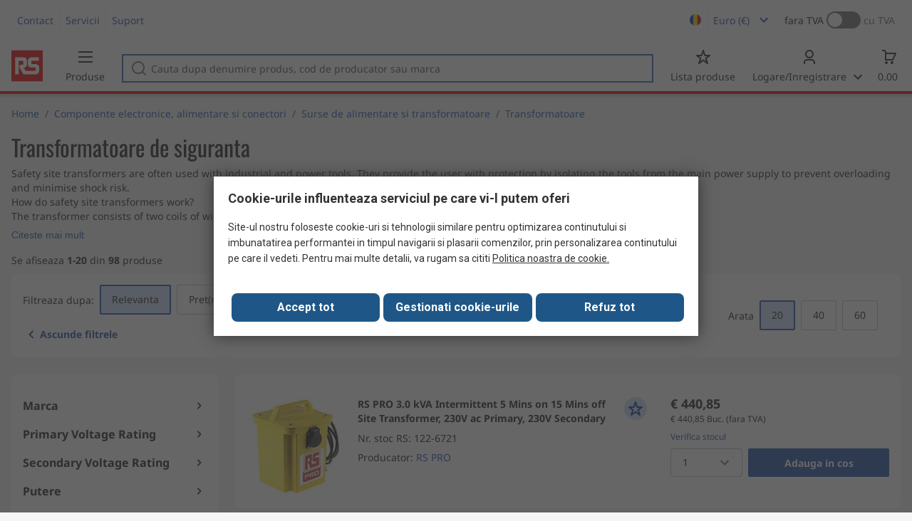

--- FILE ---
content_type: text/html; charset=utf-8
request_url: https://ro.rsdelivers.com/browse/componente-electronice-alimentare-si-conectori/surse-de-alimentare-si-transformatoare/transformatoare/transformatoare-de-siguranta
body_size: 36803
content:
<!doctype html><html class="rs-page" lang="ro"><head><meta charset="utf-8"/><link rel="preconnect" href="https://fonts.googleapis.com"/><link rel="preconnect" href="https://fonts.gstatic.com" crossorigin/><link defer async href="https://fonts.googleapis.com/css2?family=Roboto:wght@400;700&display=swap" rel="stylesheet"/><link rel="icon" href="/favicon.ico"/><meta name="viewport" content="width=device-width,initial-scale=1"/><meta name="theme-color" content="#000000"/><link rel="apple-touch-icon" href="/logo192.png"/><meta name="app-version" content="20240503"/><link rel="manifest" href="/manifest.json"/><title data-react-helmet="true">Transformatoare de siguranta | RS</title>
             <meta data-react-helmet="true" http-equiv="content-language" content="ro"/><meta data-react-helmet="true" name="pageTitle" content="Transformatoare de siguranta | RS"/><meta data-react-helmet="true" name="description" content="Safety site transformers are often used in industrial settings. They provide the user with protection by isolating machinery from the main power supply"/>
             <link data-react-helmet="true" rel="preconnect" href="https://www.google.com"/><link data-react-helmet="true" rel="preconnect" href="https://www.google.com" crossorigin=""/><link data-react-helmet="true" rel="preconnect" href="https://www.google.co.uk"/><link data-react-helmet="true" rel="preconnect" href="https://www.google.co.uk" crossorigin=""/><link data-react-helmet="true" rel="preconnect" href="https://googleads.g.doubleclick.net"/><link data-react-helmet="true" rel="preconnect" href="https://googleads.g.doubleclick.net" crossorigin=""/><link data-react-helmet="true" rel="preconnect" href="https://www.google-analytics.com"/><link data-react-helmet="true" rel="preconnect" href="https://www.google-analytics.com" crossorigin=""/><link data-react-helmet="true" rel="preconnect" href="https://www.googletagmanager.com"/><link data-react-helmet="true" rel="preconnect" href="https://www.googletagmanager.com" crossorigin=""/><link data-react-helmet="true" rel="preconnect" href="https://www.googleadservices.com"/><link data-react-helmet="true" rel="preconnect" href="https://use.typekit.net"/><link data-react-helmet="true" rel="preconnect" href="https://electro.demdex.net"/><link data-react-helmet="true" rel="preconnect" href="https://rscomponentsltd.d3.sc.omtrdc.net"/><link data-react-helmet="true" rel="preconnect" href="https://s.go-mpulse.net"/><link data-react-helmet="true" rel="preconnect" href="https://trial-eum-clienttons-s.akamaihd.net"/><link data-react-helmet="true" rel="preconnect" href="https://trial-eum-clientnsv4-s.akamaihd.net"/><link data-react-helmet="true" rel="preconnect" href="https://res.cloudinary.com"/><link data-react-helmet="true" rel="preconnect" href="https://media.rsdelivers.com"/><link data-react-helmet="true" rel="preconnect" href="https://media2.rsdelivers.com"/><link data-react-helmet="true" rel="preconnect" href="https://data.privacy.ensighten.com"/><link data-react-helmet="true" rel="preconnect" href="https://nexus.ensighten.com/"/><link data-react-helmet="true" rel="canonical" href="https://ro.rsdelivers.com/browse/componente-electronice-alimentare-si-conectori/surse-de-alimentare-si-transformatoare/transformatoare/transformatoare-de-siguranta"/><link data-react-helmet="true" rel="alternate" hreflang="en-AE" title="English (Arab Emirates)" href="https://ae.rsdelivers.com/browse/electronic-components-power-connectors/power-supplies-transformers/transformers/site-transformers"/><link data-react-helmet="true" rel="alternate" hreflang="en-AZ" title="Azerbaijan" href="https://az.rsdelivers.com/browse/electronic-components-power-connectors/power-supplies-transformers/transformers/site-transformers"/><link data-react-helmet="true" rel="alternate" hreflang="pt-BR" title="Português (Brasil)" href="https://br.rsdelivers.com/browse/electronic-components-power-connectors/transformadores-e-fontes-de-alimentacao/tranformadores/site-transformers"/><link data-react-helmet="true" rel="alternate" hreflang="es-CL" title="Español (Chile)" href="https://cl.rsdelivers.com/browse/componentes-electronicos-interconexion-electrica/fuentes-de-alimentacion-y-transformadores/transformadores/transformadores-de-seguridad"/><link data-react-helmet="true" rel="alternate" hreflang="en-CY" title="English (Cyprus)" href="https://cy.rsdelivers.com/browse/electronic-components-power-connectors/power-supplies-transformers/transformers/site-transformers"/><link data-react-helmet="true" rel="alternate" hreflang="en-EE" title="English (Estonia)" href="https://ee.rsdelivers.com/browse/electronic-components-power-connectors/power-supplies-transformers/transformers/site-transformers"/><link data-react-helmet="true" rel="alternate" hreflang="et" title="Eesti keel" href="https://ee.rsdelivers.com/et/browse/elektroonilised-komponendid-toiteplokid-ja/toiteplokid-ja-trafod/transformaatorid/site-transformers"/><link data-react-helmet="true" rel="alternate" hreflang="en-FI" title="English (Finland)" href="https://fi.rsdelivers.com/browse/electronic-components-power-connectors/power-supplies-transformers/transformers/site-transformers"/><link data-react-helmet="true" rel="alternate" hreflang="fi" title="suomi" href="https://fi.rsdelivers.com/fi/browse/elektroniset-komponentit-teholahteet-ja-liittimet/teholahteet-ja-muuntajat/muuntajat/site-transformers"/><link data-react-helmet="true" rel="alternate" hreflang="el" title="Ελληνικά" href="https://gr.rsdelivers.com/browse/electronic-components-power-connectors/τροφοδοτικα-μετασχηματιστες/μετασχηματιστες/site-transformers"/><link data-react-helmet="true" rel="alternate" hreflang="hr" title="Herzegovinian" href="https://hr.rsdelivers.com/browse/electronic-components-power-connectors/napajanja/transformers/site-transformers"/><link data-react-helmet="true" rel="alternate" hreflang="sr" title="Српски" href="https://hr.rsdelivers.com/rs/browse/electronic-components-power-connectors/power-supplies-transformers/transformers/site-transformers"/><link data-react-helmet="true" rel="alternate" hreflang="bs-HR" title="Bosanski" href="https://hr.rsdelivers.com/bh/browse/electronic-components-power-connectors/napajanja-i-transformatori/transformers/site-transformers"/><link data-react-helmet="true" rel="alternate" hreflang="en-HR" title="English" href="https://hr.rsdelivers.com/me/browse/electronic-components-power-connectors/power-supplies-transformers/transformers/site-transformers"/><link data-react-helmet="true" rel="alternate" hreflang="en-IL" title="English (Israel)" href="https://il.rsdelivers.com/browse/electronic-components-power-connectors/power-supplies-transformers/transformers/site-transformers"/><link data-react-helmet="true" rel="alternate" hreflang="en-IN" title="English (India)" href="https://in.rsdelivers.com/browse/electronic-components-power-connectors/power-supplies-transformers/transformers/site-transformers"/><link data-react-helmet="true" rel="alternate" hreflang="ru-KZ" title="Русский (казахстан)" href="https://kz.rsdelivers.com/browse/электронные-компоненты-разъемы/источники-питания-и-трансформаторы/настенные-трансформаторы/трансформаторы-с-системои-безопасности-для-рабочих"/><link data-react-helmet="true" rel="alternate" hreflang="en-LT" title="English (Lithuania)" href="https://lt.rsdelivers.com/browse/electronic-components-power-connectors/power-supplies-transformers/transformers/site-transformers"/><link data-react-helmet="true" rel="alternate" hreflang="lt" title="Lietuvių" href="https://lt.rsdelivers.com/lt/browse/elektronikos-komponentai-galia-jungtys/maitinimo-saltiniai-ir-transformatoriai/transformatoriai-internetu-gera-kaina/saugios-vietos-transformatoriai"/><link data-react-helmet="true" rel="alternate" hreflang="en-LV" title="English (Latvia)" href="https://lv.rsdelivers.com/browse/electronic-components-power-connectors/power-supplies-transformers/transformers/site-transformers"/><link data-react-helmet="true" rel="alternate" hreflang="lv" title="Latviešu valoda" href="https://lv.rsdelivers.com/lv/browse/elektroniskas-komponentes-barosanas-avoti-un/barosanas-bloki-un-transformatori/transformatori/site-transformers"/><link data-react-helmet="true" rel="alternate" hreflang="en-LY" title="English (Libya)" href="https://ly.rsdelivers.com/browse/electronic-components-power-connectors/power-supplies-transformers/transformers/site-transformers"/><link data-react-helmet="true" rel="alternate" hreflang="en-MT" title="English (Malta)" href="https://mt.rsdelivers.com/browse/electronic-components-power-connectors/power-supplies-transformers/transformers/site-transformers"/><link data-react-helmet="true" rel="alternate" hreflang="ro" title="Română" href="https://ro.rsdelivers.com/browse/componente-electronice-alimentare-si-conectori/surse-de-alimentare-si-transformatoare/transformatoare/transformatoare-de-siguranta"/><link data-react-helmet="true" rel="alternate" hreflang="en-SA" title="English (Saudi Arabia)" href="https://sa.rsdelivers.com/browse/electronic-components-power-connectors/power-supplies-transformers/transformers/site-transformers"/><link data-react-helmet="true" rel="alternate" hreflang="sk" title="slovenčina" href="https://sk.rsdelivers.com/browse/elektronicke-komponenty-napajanie-a-konektory/napajeci-zdroje-a-transformatory/transformatory/stavebni-transformatory"/><link data-react-helmet="true" rel="alternate" hreflang="tr" title="Türkçe" href="https://tr.rsdelivers.com/browse/elektronik-komponentler-guc-modulleri-ve-baglantı/guc-kaynakları-ve-trafolar/trafolar/emniyet-transformatorleri"/><link data-react-helmet="true" rel="alternate" hreflang="x-default" title="English (International)" href="https://int.rsdelivers.com/browse/electronic-components-power-connectors/power-supplies-transformers/transformers/site-transformers"/><link data-react-helmet="true" rel="alternate" hreflang="ar" title="عربى" href="https://eg.rsdelivers.com/browse/electronic-components-power-connectors/power-supplies-transformers/transformers/site-transformers"/><link data-react-helmet="true" rel="alternate" hreflang="en-AG" title="English (Antigua Barbuda)" href="https://export.rsdelivers.com/browse/electronic-components-power-connectors/power-supplies-transformers/transformers/site-transformers"/><link data-react-helmet="true" rel="alternate" hreflang="en-AL" title="English (Albania)" href="https://export.rsdelivers.com/browse/electronic-components-power-connectors/power-supplies-transformers/transformers/site-transformers"/><link data-react-helmet="true" rel="alternate" hreflang="en-AR" title="English (Argentina)" href="https://export.rsdelivers.com/browse/electronic-components-power-connectors/power-supplies-transformers/transformers/site-transformers"/><link data-react-helmet="true" rel="alternate" hreflang="en-BG" title="English (Bulgaria)" href="https://export.rsdelivers.com/browse/electronic-components-power-connectors/power-supplies-transformers/transformers/site-transformers"/><link data-react-helmet="true" rel="alternate" hreflang="en-BO" title="English (Bolivia)" href="https://export.rsdelivers.com/browse/electronic-components-power-connectors/power-supplies-transformers/transformers/site-transformers"/><link data-react-helmet="true" rel="alternate" hreflang="en-CO" title="English (Colombia)" href="https://export.rsdelivers.com/browse/electronic-components-power-connectors/power-supplies-transformers/transformers/site-transformers"/><link data-react-helmet="true" rel="alternate" hreflang="en-CR" title="English (Costa Rica)" href="https://export.rsdelivers.com/browse/electronic-components-power-connectors/power-supplies-transformers/transformers/site-transformers"/><link data-react-helmet="true" rel="alternate" hreflang="en-DO" title="English (Dominican Republic)" href="https://export.rsdelivers.com/browse/electronic-components-power-connectors/power-supplies-transformers/transformers/site-transformers"/><link data-react-helmet="true" rel="alternate" hreflang="en-FO" title="English (Faroe Islands)" href="https://export.rsdelivers.com/browse/electronic-components-power-connectors/power-supplies-transformers/transformers/site-transformers"/><link data-react-helmet="true" rel="alternate" hreflang="en-GG" title="English (Guernsey)" href="https://export.rsdelivers.com/browse/electronic-components-power-connectors/power-supplies-transformers/transformers/site-transformers"/><link data-react-helmet="true" rel="alternate" hreflang="en-GP" title="English (Guadeloupe)" href="https://export.rsdelivers.com/browse/electronic-components-power-connectors/power-supplies-transformers/transformers/site-transformers"/><link data-react-helmet="true" rel="alternate" hreflang="en-IS" title="English (Iceland)" href="https://export.rsdelivers.com/browse/electronic-components-power-connectors/power-supplies-transformers/transformers/site-transformers"/><link data-react-helmet="true" rel="alternate" hreflang="en-JE" title="English (Jersey)" href="https://export.rsdelivers.com/browse/electronic-components-power-connectors/power-supplies-transformers/transformers/site-transformers"/><link data-react-helmet="true" rel="alternate" hreflang="en-MN" title="English (Mongolia)" href="https://export.rsdelivers.com/browse/electronic-components-power-connectors/power-supplies-transformers/transformers/site-transformers"/><link data-react-helmet="true" rel="alternate" hreflang="en-NP" title="English (Nepal)" href="https://export.rsdelivers.com/browse/electronic-components-power-connectors/power-supplies-transformers/transformers/site-transformers"/><link data-react-helmet="true" rel="alternate" hreflang="en-PE" title="English (Peru)" href="https://export.rsdelivers.com/browse/electronic-components-power-connectors/power-supplies-transformers/transformers/site-transformers"/><link data-react-helmet="true" rel="alternate" hreflang="en-PK" title="English (Pakistan)" href="https://export.rsdelivers.com/browse/electronic-components-power-connectors/power-supplies-transformers/transformers/site-transformers"/><link data-react-helmet="true" rel="alternate" hreflang="en-PL" title="English (Poland)" href="https://export.rsdelivers.com/browse/electronic-components-power-connectors/power-supplies-transformers/transformers/site-transformers"/><link data-react-helmet="true" rel="alternate" hreflang="en-QA" title="English (Qatar)" href="https://export.rsdelivers.com/browse/electronic-components-power-connectors/power-supplies-transformers/transformers/site-transformers"/><link data-react-helmet="true" rel="alternate" hreflang="en-SO" title="English (Somalia)" href="https://export.rsdelivers.com/browse/electronic-components-power-connectors/power-supplies-transformers/transformers/site-transformers"/><link data-react-helmet="true" rel="alternate" hreflang="en-VG" title="English (British Virgin Islands)" href="https://export.rsdelivers.com/browse/electronic-components-power-connectors/power-supplies-transformers/transformers/site-transformers"/><link data-react-helmet="true" rel="alternate" hreflang="en-AO" title="English (Angola)" href="https://africa.rsdelivers.com/browse/electronic-components-power-connectors/power-supplies-transformers/transformers/site-transformers"/><link data-react-helmet="true" rel="alternate" hreflang="en-BJ" title="English (Benin)" href="https://africa.rsdelivers.com/browse/electronic-components-power-connectors/power-supplies-transformers/transformers/site-transformers"/><link data-react-helmet="true" rel="alternate" hreflang="en-BW" title="English (Botswana)" href="https://africa.rsdelivers.com/browse/electronic-components-power-connectors/power-supplies-transformers/transformers/site-transformers"/><link data-react-helmet="true" rel="alternate" hreflang="en-BF" title="English (Burkina Faso)" href="https://africa.rsdelivers.com/browse/electronic-components-power-connectors/power-supplies-transformers/transformers/site-transformers"/><link data-react-helmet="true" rel="alternate" hreflang="en-BI" title="English (Burundi)" href="https://africa.rsdelivers.com/browse/electronic-components-power-connectors/power-supplies-transformers/transformers/site-transformers"/><link data-react-helmet="true" rel="alternate" hreflang="en-CM" title="English (Cambodia)" href="https://africa.rsdelivers.com/browse/electronic-components-power-connectors/power-supplies-transformers/transformers/site-transformers"/><link data-react-helmet="true" rel="alternate" hreflang="en-CV" title="English (Cabo Verde)" href="https://africa.rsdelivers.com/browse/electronic-components-power-connectors/power-supplies-transformers/transformers/site-transformers"/><link data-react-helmet="true" rel="alternate" hreflang="en-CF" title="English (The Central African Republic)" href="https://africa.rsdelivers.com/browse/electronic-components-power-connectors/power-supplies-transformers/transformers/site-transformers"/><link data-react-helmet="true" rel="alternate" hreflang="en-TD" title="English (Chad)" href="https://africa.rsdelivers.com/browse/electronic-components-power-connectors/power-supplies-transformers/transformers/site-transformers"/><link data-react-helmet="true" rel="alternate" hreflang="en-KM" title="English (Comoros)" href="https://africa.rsdelivers.com/browse/electronic-components-power-connectors/power-supplies-transformers/transformers/site-transformers"/><link data-react-helmet="true" rel="alternate" hreflang="en-CG" title="English (The Republic of the Congo)" href="https://africa.rsdelivers.com/browse/electronic-components-power-connectors/power-supplies-transformers/transformers/site-transformers"/><link data-react-helmet="true" rel="alternate" hreflang="en-CD" title="English (The Democratic Republic of the Congo)" href="https://africa.rsdelivers.com/browse/electronic-components-power-connectors/power-supplies-transformers/transformers/site-transformers"/><link data-react-helmet="true" rel="alternate" hreflang="en-GQ" title="English (Equatorial Guinea)" href="https://africa.rsdelivers.com/browse/electronic-components-power-connectors/power-supplies-transformers/transformers/site-transformers"/><link data-react-helmet="true" rel="alternate" hreflang="en-ET" title="English (Ethopia)" href="https://africa.rsdelivers.com/browse/electronic-components-power-connectors/power-supplies-transformers/transformers/site-transformers"/><link data-react-helmet="true" rel="alternate" hreflang="en-GA" title="English (Gabon)" href="https://africa.rsdelivers.com/browse/electronic-components-power-connectors/power-supplies-transformers/transformers/site-transformers"/><link data-react-helmet="true" rel="alternate" hreflang="en-GM" title="English (Gambia)" href="https://africa.rsdelivers.com/browse/electronic-components-power-connectors/power-supplies-transformers/transformers/site-transformers"/><link data-react-helmet="true" rel="alternate" hreflang="en-GN" title="English (Guinea)" href="https://africa.rsdelivers.com/browse/electronic-components-power-connectors/power-supplies-transformers/transformers/site-transformers"/><link data-react-helmet="true" rel="alternate" hreflang="en-GW" title="English (Guinea-Bissau)" href="https://africa.rsdelivers.com/browse/electronic-components-power-connectors/power-supplies-transformers/transformers/site-transformers"/><link data-react-helmet="true" rel="alternate" hreflang="en-CI" title="English (Côte dIvoire)" href="https://africa.rsdelivers.com/browse/electronic-components-power-connectors/power-supplies-transformers/transformers/site-transformers"/><link data-react-helmet="true" rel="alternate" hreflang="en-KE" title="English (Kenya)" href="https://africa.rsdelivers.com/browse/electronic-components-power-connectors/power-supplies-transformers/transformers/site-transformers"/><link data-react-helmet="true" rel="alternate" hreflang="en-LS" title="English (Lesotho)" href="https://africa.rsdelivers.com/browse/electronic-components-power-connectors/power-supplies-transformers/transformers/site-transformers"/><link data-react-helmet="true" rel="alternate" hreflang="en-LR" title="English (Liberia)" href="https://africa.rsdelivers.com/browse/electronic-components-power-connectors/power-supplies-transformers/transformers/site-transformers"/><link data-react-helmet="true" rel="alternate" hreflang="en-MG" title="English (Madagascar)" href="https://africa.rsdelivers.com/browse/electronic-components-power-connectors/power-supplies-transformers/transformers/site-transformers"/><link data-react-helmet="true" rel="alternate" hreflang="en-MW" title="English (Malawi)" href="https://africa.rsdelivers.com/browse/electronic-components-power-connectors/power-supplies-transformers/transformers/site-transformers"/><link data-react-helmet="true" rel="alternate" hreflang="en-ML" title="English (Mali)" href="https://africa.rsdelivers.com/browse/electronic-components-power-connectors/power-supplies-transformers/transformers/site-transformers"/><link data-react-helmet="true" rel="alternate" hreflang="en-MU" title="English (Mauritius)" href="https://africa.rsdelivers.com/browse/electronic-components-power-connectors/power-supplies-transformers/transformers/site-transformers"/><link data-react-helmet="true" rel="alternate" hreflang="en-MZ" title="English (Mozambique)" href="https://africa.rsdelivers.com/browse/electronic-components-power-connectors/power-supplies-transformers/transformers/site-transformers"/><link data-react-helmet="true" rel="alternate" hreflang="en-NA" title="English (Namibia)" href="https://africa.rsdelivers.com/browse/electronic-components-power-connectors/power-supplies-transformers/transformers/site-transformers"/><link data-react-helmet="true" rel="alternate" hreflang="en-NE" title="English (Niger)" href="https://africa.rsdelivers.com/browse/electronic-components-power-connectors/power-supplies-transformers/transformers/site-transformers"/><link data-react-helmet="true" rel="alternate" hreflang="en-RW" title="English (Rwanda)" href="https://africa.rsdelivers.com/browse/electronic-components-power-connectors/power-supplies-transformers/transformers/site-transformers"/><link data-react-helmet="true" rel="alternate" hreflang="en-ST" title="English (Sao Tome and Principe)" href="https://africa.rsdelivers.com/browse/electronic-components-power-connectors/power-supplies-transformers/transformers/site-transformers"/><link data-react-helmet="true" rel="alternate" hreflang="en-SN" title="English (Senegal)" href="https://africa.rsdelivers.com/browse/electronic-components-power-connectors/power-supplies-transformers/transformers/site-transformers"/><link data-react-helmet="true" rel="alternate" hreflang="en-SC" title="English (Seychelles)" href="https://africa.rsdelivers.com/browse/electronic-components-power-connectors/power-supplies-transformers/transformers/site-transformers"/><link data-react-helmet="true" rel="alternate" hreflang="en-SL" title="English (Sierra Leone)" href="https://africa.rsdelivers.com/browse/electronic-components-power-connectors/power-supplies-transformers/transformers/site-transformers"/><link data-react-helmet="true" rel="alternate" hreflang="en-SS" title="English (South Sudan)" href="https://africa.rsdelivers.com/browse/electronic-components-power-connectors/power-supplies-transformers/transformers/site-transformers"/><link data-react-helmet="true" rel="alternate" hreflang="en-SZ" title="English (Eswatini)" href="https://africa.rsdelivers.com/browse/electronic-components-power-connectors/power-supplies-transformers/transformers/site-transformers"/><link data-react-helmet="true" rel="alternate" hreflang="en-TZ" title="English (Tanzania)" href="https://africa.rsdelivers.com/browse/electronic-components-power-connectors/power-supplies-transformers/transformers/site-transformers"/><link data-react-helmet="true" rel="alternate" hreflang="en-TG" title="English (Togo)" href="https://africa.rsdelivers.com/browse/electronic-components-power-connectors/power-supplies-transformers/transformers/site-transformers"/><link data-react-helmet="true" rel="alternate" hreflang="en-UG" title="English (Uganda)" href="https://africa.rsdelivers.com/browse/electronic-components-power-connectors/power-supplies-transformers/transformers/site-transformers"/><link data-react-helmet="true" rel="alternate" hreflang="en-ZM" title="English (Zambia)" href="https://africa.rsdelivers.com/browse/electronic-components-power-connectors/power-supplies-transformers/transformers/site-transformers"/><link data-react-helmet="true" rel="alternate" hreflang="en-ZW" title="English (Zimbabwe)" href="https://africa.rsdelivers.com/browse/electronic-components-power-connectors/power-supplies-transformers/transformers/site-transformers"/><link data-react-helmet="true" rel="alternate" hreflang="en-BH" title="English (Bahrain)" href="https://bh.rsdelivers.com/browse/electronic-components-power-connectors/power-supplies-transformers/transformers/site-transformers"/><link data-react-helmet="true" rel="alternate" hreflang="bg" title="Bulgarian (Bulgaria)" href="https://bg.rsdelivers.com/browse/electronic-components-power-connectors/захранвания-и-трансформатори/трансформатори/site-transformers"/><link data-react-helmet="true" rel="alternate" hreflang="en-OM" title="English (Oman)" href="https://om.rsdelivers.com/browse/electronic-components-power-connectors/power-supplies-transformers/transformers/site-transformers"/><link data-react-helmet="true" rel="alternate" hreflang="fr-FR" title="French (Marocco)" href="https://ma.rsdelivers.com/browse/composants-electroniques-energie-et-connecteurs/alimentations-et-transformateurs/transformateurs/transformateurs-de-chantier"/><link data-react-helmet="true" rel="alternate" hreflang="en-MO" title="English (Macao)" href="https://mo.rsdelivers.com/browse/electronic-components-power-connectors/power-supplies-transformers/transformers/site-transformers"/><link data-react-helmet="true" rel="alternate" hreflang="zh-MO" title="中文（澳門)" href="https://mo.rsdelivers.com/mo/browse//power-supplies-transformers/transformers/site-transformers"/>
             <script data-react-helmet="true" type="text/javascript">var rs = rs || { };
    rs.web = rs.web || { };
    rs.web.digitalData = rs.web.digitalData || {"store":"ro","currencyCode":"EUR","page_type":"new tn","page_name":"NEW TN:PSF_430730","ecSystemId":"responsive","site_type":"responsive","page_creation_date":"NEW TN:PSF_430730 - 16/06/2021","site_section0":"PSB_346947","site_section":"PSSS_430656","site_section2":"PSS_430668","site_section3":"PSF_430730"}    
    var utag_data = rs.web.digitalData;
    </script><script data-react-helmet="true" type="text/javascript" src="https://nexus.ensighten.com/rscomponents/rsdeliversprod/Bootstrap.js"></script><script data-react-helmet="true" type="application/ld+json">{"@context":"http://schema.org/","@graph":[{"@type":"Product","name":"RS PRO 3.0 kVA Intermittent 5 Mins on 15 Mins off Site Transformer, 230V ac Primary, 230V Secondary","productID":"122-6721","sku":"1226721","image":"https://media.rs-online.com/t_large/F1226721-01.jpg","description":"RS PRO 3.0 kVA Intermittent 5 Mins on 15 Mins off Site Transformer, 230V ac Primary, 230V Secondary","manufacturer":"RS PRO","mpn":"WCPT3000/230/SCH/RS","logo":"","category":"Surse de alimentare si transformatoare > Transformatoare","brand":{"@type":"Brand","name":"RS PRO"},"itemCondition":"http://schema.org/NewCondition","offers":{"@type":"Offer","priceCurrency":"EUR","priceValidUntil":"2025-11-06","price":"440.85","url":"https://ro.rsdelivers.com/product/rs-pro/wcpt3000/230/sch/rs/rs-pro-30-kva-intermittent-5-mins-on-15-mins-off/1226721"},"Image":{"@type":"ImageObject","name":"122-6721","description":"RS PRO 3.0 kVA Intermittent 5 Mins on 15 Mins off Site Transformer, 230V ac Primary, 230V Secondary","contentUrl":"https://media.rs-online.com/t_large/F1226721-01.jpg","thumbnail":"https://media.rs-online.com/t_thumb/F1226721-01.jpg"}},{"@type":"Product","name":"RS PRO 3.3 kVA Intermittent 5 Mins on 15 Mins off Site Transformer, 230V ac Primary, 110 (55V Secondary, 2 x 16A O/P","productID":"122-6705","sku":"1226705","image":"https://media.rs-online.com/t_large/R1226705-01.jpg","description":"RS PRO 3.3 kVA Intermittent 5 Mins on 15 Mins off Site Transformer, 230V ac Primary, 110 (55V Secondary, 2 x 16A O/P","manufacturer":"RS PRO","mpn":"WCPT3300/200/RS","logo":"","category":"Surse de alimentare si transformatoare > Transformatoare","brand":{"@type":"Brand","name":"RS PRO"},"itemCondition":"http://schema.org/NewCondition","offers":{"@type":"Offer","priceCurrency":"EUR","priceValidUntil":"2025-11-06","price":"293.91","url":"https://ro.rsdelivers.com/product/rs-pro/wcpt3300/200/rs/rs-pro-33-kva-intermittent-5-mins-on-15-mins-off-2/p/1226705"},"Image":{"@type":"ImageObject","name":"122-6705","description":"RS PRO 3.3 kVA Intermittent 5 Mins on 15 Mins off Site Transformer, 230V ac Primary, 110 (55V Secondary, 2 x 16A O/P","contentUrl":"https://media.rs-online.com/t_large/R1226705-01.jpg","thumbnail":"https://media.rs-online.com/t_thumb/R1226705-01.jpg"}},{"@type":"Product","name":"RS PRO 3.3 kVA Intermittent 5 Mins on 15 Mins off Site Transformer, 110V Primary, 230V Secondary, 2 x 16A O/P","productID":"122-6712","sku":"1226712","image":"https://media.rs-online.com/t_large/R1226712-01.jpg","description":"RS PRO 3.3 kVA Intermittent 5 Mins on 15 Mins off Site Transformer, 110V Primary, 230V Secondary, 2 x 16A O/P","manufacturer":"RS PRO","mpn":"WCPT3300/200/SU/RS","logo":"","category":"Surse de alimentare si transformatoare > Transformatoare","brand":{"@type":"Brand","name":"RS PRO"},"itemCondition":"http://schema.org/NewCondition","offers":{"@type":"Offer","priceCurrency":"EUR","priceValidUntil":"2025-11-06","price":"361.58","url":"https://ro.rsdelivers.com/product/rs-pro/wcpt3300/200/su/rs/rs-pro-33-kva-intermittent-5-mins-on-15-mins-off-2/p/1226712"},"Image":{"@type":"ImageObject","name":"122-6712","description":"RS PRO 3.3 kVA Intermittent 5 Mins on 15 Mins off Site Transformer, 110V Primary, 230V Secondary, 2 x 16A O/P","contentUrl":"https://media.rs-online.com/t_large/R1226712-01.jpg","thumbnail":"https://media.rs-online.com/t_thumb/R1226712-01.jpg"}},{"@type":"Product","name":"RS PRO 3.3 kVA Intermittent 5 Mins on 15 Mins off Site Transformer, 230V ac Primary, 110 (55V Secondary, 1 x 16 A, 1 x","productID":"122-6710","sku":"1226710","image":"https://media.rs-online.com/t_large/R1226710-01.jpg","description":"RS PRO 3.3 kVA Intermittent 5 Mins on 15 Mins off Site Transformer, 230V ac Primary, 110 (55V Secondary, 1 x 16 A, 1 x","manufacturer":"RS PRO","mpn":"WCPT3300/110/RS","logo":"","category":"Surse de alimentare si transformatoare > Transformatoare","brand":{"@type":"Brand","name":"RS PRO"},"itemCondition":"http://schema.org/NewCondition","offers":{"@type":"Offer","priceCurrency":"EUR","priceValidUntil":"2025-11-06","price":"333.57","url":"https://ro.rsdelivers.com/product/rs-pro/wcpt3300/110/rs/rs-pro-33-kva-intermittent-5-mins-on-15-mins-off-1/1226710"},"Image":{"@type":"ImageObject","name":"122-6710","description":"RS PRO 3.3 kVA Intermittent 5 Mins on 15 Mins off Site Transformer, 230V ac Primary, 110 (55V Secondary, 1 x 16 A, 1 x","contentUrl":"https://media.rs-online.com/t_large/R1226710-01.jpg","thumbnail":"https://media.rs-online.com/t_thumb/R1226710-01.jpg"}},{"@type":"Product","name":"RS PRO 2.25 kVA Intermittent 5 Mins on 15 Mins off Site Transformer, 230V ac Primary, 110 (55V Secondary, 2 x 16A O/P","productID":"122-6711","sku":"1226711","image":"https://media.rs-online.com/t_large/R1226711-01.jpg","description":"RS PRO 2.25 kVA Intermittent 5 Mins on 15 Mins off Site Transformer, 230V ac Primary, 110 (55V Secondary, 2 x 16A O/P","manufacturer":"RS PRO","mpn":"WCPT2250/200/RS","logo":"","category":"Surse de alimentare si transformatoare > Transformatoare","brand":{"@type":"Brand","name":"RS PRO"},"itemCondition":"http://schema.org/NewCondition","offers":{"@type":"Offer","priceCurrency":"EUR","priceValidUntil":"2025-11-06","price":"297.32","url":"https://ro.rsdelivers.com/product/rs-pro/wcpt2250/200/rs/rs-pro-225-kva-intermittent-5-mins-on-15-mins-off/p/1226711"},"Image":{"@type":"ImageObject","name":"122-6711","description":"RS PRO 2.25 kVA Intermittent 5 Mins on 15 Mins off Site Transformer, 230V ac Primary, 110 (55V Secondary, 2 x 16A O/P","contentUrl":"https://media.rs-online.com/t_large/R1226711-01.jpg","thumbnail":"https://media.rs-online.com/t_thumb/R1226711-01.jpg"}},{"@type":"Product","name":"RS PRO 750 VA Intermittent 5 Mins on 15 Mins off Site Transformer, 230V ac Primary, 110V Secondary","productID":"123-7376","sku":"1237376","image":"https://media.rs-online.com/t_large/R1237376-01.jpg","description":"RS PRO 750 VA Intermittent 5 Mins on 15 Mins off Site Transformer, 230V ac Primary, 110V Secondary","manufacturer":"RS PRO","mpn":"WCPT750/100/RS","logo":"","category":"Surse de alimentare si transformatoare > Transformatoare","brand":{"@type":"Brand","name":"RS PRO"},"itemCondition":"http://schema.org/NewCondition","offers":{"@type":"Offer","priceCurrency":"EUR","priceValidUntil":"2025-11-06","price":"212.58","url":"https://ro.rsdelivers.com/product/rs-pro/wcpt750/100/rs/rs-pro-750-va-intermittent-5-mins-on-15-mins-off/1237376"},"Image":{"@type":"ImageObject","name":"123-7376","description":"RS PRO 750 VA Intermittent 5 Mins on 15 Mins off Site Transformer, 230V ac Primary, 110V Secondary","contentUrl":"https://media.rs-online.com/t_large/R1237376-01.jpg","thumbnail":"https://media.rs-online.com/t_thumb/R1237376-01.jpg"}},{"@type":"Product","name":"RS PRO 1.5 kVA Intermittent 5 Mins on 15 Mins off Site Transformer, 230V ac Primary, 110 (55V Secondary, 2 x 16A O/P","productID":"122-6714","sku":"1226714","image":"https://media.rs-online.com/t_large/R1226714-01.jpg","description":"RS PRO 1.5 kVA Intermittent 5 Mins on 15 Mins off Site Transformer, 230V ac Primary, 110 (55V Secondary, 2 x 16A O/P","manufacturer":"RS PRO","mpn":"WCPT1500/200/RS","logo":"","category":"Surse de alimentare si transformatoare > Transformatoare","brand":{"@type":"Brand","name":"RS PRO"},"itemCondition":"http://schema.org/NewCondition","offers":{"@type":"Offer","priceCurrency":"EUR","priceValidUntil":"2025-11-06","price":"236.01","url":"https://ro.rsdelivers.com/product/rs-pro/wcpt1500/200/rs/rs-pro-15-kva-intermittent-5-mins-on-15-mins-off-2/p/1226714"},"Image":{"@type":"ImageObject","name":"122-6714","description":"RS PRO 1.5 kVA Intermittent 5 Mins on 15 Mins off Site Transformer, 230V ac Primary, 110 (55V Secondary, 2 x 16A O/P","contentUrl":"https://media.rs-online.com/t_large/R1226714-01.jpg","thumbnail":"https://media.rs-online.com/t_thumb/R1226714-01.jpg"}},{"@type":"Product","name":"RS PRO 750 VA Intermittent 5 Mins on 15 Mins off Site Transformer, 230V ac Primary, 230V Secondary","productID":"123-7383","sku":"1237383","image":"https://media.rs-online.com/t_large/F1237383-01.jpg","description":"RS PRO 750 VA Intermittent 5 Mins on 15 Mins off Site Transformer, 230V ac Primary, 230V Secondary","manufacturer":"RS PRO","mpn":"WCPT1500/230/SCH/RS","logo":"","category":"Surse de alimentare si transformatoare > Transformatoare","brand":{"@type":"Brand","name":"RS PRO"},"itemCondition":"http://schema.org/NewCondition","offers":{"@type":"Offer","priceCurrency":"EUR","priceValidUntil":"2025-11-06","price":"381.44","url":"https://ro.rsdelivers.com/product/rs-pro/wcpt1500/230/sch/rs/rs-pro-750-va-intermittent-5-mins-on-15-mins-off/1237383"},"Image":{"@type":"ImageObject","name":"123-7383","description":"RS PRO 750 VA Intermittent 5 Mins on 15 Mins off Site Transformer, 230V ac Primary, 230V Secondary","contentUrl":"https://media.rs-online.com/t_large/F1237383-01.jpg","thumbnail":"https://media.rs-online.com/t_thumb/F1237383-01.jpg"}},{"@type":"Product","name":"RS PRO 5.0 kVA Intermittent 5 Mins on 15 Mins off Site Transformer, 230V ac Primary, 110 (55V Secondary, 2 x 16A O/P","productID":"122-6708","sku":"1226708","image":"https://media.rs-online.com/t_large/R1226708-01.jpg","description":"RS PRO 5.0 kVA Intermittent 5 Mins on 15 Mins off Site Transformer, 230V ac Primary, 110 (55V Secondary, 2 x 16A O/P","manufacturer":"RS PRO","mpn":"WCPT5000/200/RS","logo":"","category":"Surse de alimentare si transformatoare > Transformatoare","brand":{"@type":"Brand","name":"RS PRO"},"itemCondition":"http://schema.org/NewCondition","offers":{"@type":"Offer","priceCurrency":"EUR","priceValidUntil":"2025-11-06","price":"632.52","url":"https://ro.rsdelivers.com/product/rs-pro/wcpt5000/200/rs/rs-pro-50-kva-intermittent-5-mins-on-15-mins-off-2/p/1226708"},"Image":{"@type":"ImageObject","name":"122-6708","description":"RS PRO 5.0 kVA Intermittent 5 Mins on 15 Mins off Site Transformer, 230V ac Primary, 110 (55V Secondary, 2 x 16A O/P","contentUrl":"https://media.rs-online.com/t_large/R1226708-01.jpg","thumbnail":"https://media.rs-online.com/t_thumb/R1226708-01.jpg"}},{"@type":"Product","name":"RS PRO 1.5 kVA Intermittent 5 Mins on 15 Mins off Site Transformer, 230V ac Primary, 230V Secondary, 2 x 13A O/P","productID":"122-6713","sku":"1226713","image":"https://media.rs-online.com/t_large/R1226713-01.jpg","description":"RS PRO 1.5 kVA Intermittent 5 Mins on 15 Mins off Site Transformer, 230V ac Primary, 230V Secondary, 2 x 13A O/P","manufacturer":"RS PRO","mpn":"WCPT1500/230/RS","logo":"","category":"Surse de alimentare si transformatoare > Transformatoare","brand":{"@type":"Brand","name":"RS PRO"},"itemCondition":"http://schema.org/NewCondition","offers":{"@type":"Offer","priceCurrency":"EUR","priceValidUntil":"2025-11-06","price":"337.97","url":"https://ro.rsdelivers.com/product/rs-pro/wcpt1500/230/rs/rs-pro-15-kva-intermittent-5-mins-on-15-mins-off-2/p/1226713"},"Image":{"@type":"ImageObject","name":"122-6713","description":"RS PRO 1.5 kVA Intermittent 5 Mins on 15 Mins off Site Transformer, 230V ac Primary, 230V Secondary, 2 x 13A O/P","contentUrl":"https://media.rs-online.com/t_large/R1226713-01.jpg","thumbnail":"https://media.rs-online.com/t_thumb/R1226713-01.jpg"}},{"@type":"Product","name":"RS PRO 1.0 kVA Intermittent 5 Mins on 15 Mins off Site Transformer, 230V ac Primary, 110V Secondary","productID":"123-7384","sku":"1237384","image":"https://media.rs-online.com/t_large/R1237384-01.jpg","description":"RS PRO 1.0 kVA Intermittent 5 Mins on 15 Mins off Site Transformer, 230V ac Primary, 110V Secondary","manufacturer":"RS PRO","mpn":"WCPT1000/100/RS","logo":"","category":"Surse de alimentare si transformatoare > Transformatoare","brand":{"@type":"Brand","name":"RS PRO"},"itemCondition":"http://schema.org/NewCondition","offers":{"@type":"Offer","priceCurrency":"EUR","priceValidUntil":"2025-11-06","price":"218.45","url":"https://ro.rsdelivers.com/product/rs-pro/wcpt1000/100/rs/rs-pro-10-kva-intermittent-5-mins-on-15-mins-off/1237384"},"Image":{"@type":"ImageObject","name":"123-7384","description":"RS PRO 1.0 kVA Intermittent 5 Mins on 15 Mins off Site Transformer, 230V ac Primary, 110V Secondary","contentUrl":"https://media.rs-online.com/t_large/R1237384-01.jpg","thumbnail":"https://media.rs-online.com/t_thumb/R1237384-01.jpg"}},{"@type":"Product","name":"RS PRO 3.0 kVA Intermittent 5 Mins on 15 Mins off Site Transformer, 230V ac Primary, 230V Secondary, 2 x 13A O/P","productID":"122-6709","sku":"1226709","image":"https://media.rs-online.com/t_large/R1226709-01.jpg","description":"RS PRO 3.0 kVA Intermittent 5 Mins on 15 Mins off Site Transformer, 230V ac Primary, 230V Secondary, 2 x 13A O/P","manufacturer":"RS PRO","mpn":"WCPT3300/230/RS","logo":"","category":"Surse de alimentare si transformatoare > Transformatoare","brand":{"@type":"Brand","name":"RS PRO"},"itemCondition":"http://schema.org/NewCondition","offers":{"@type":"Offer","priceCurrency":"EUR","priceValidUntil":"2025-11-06","price":"400.26","url":"https://ro.rsdelivers.com/product/rs-pro/wcpt3300/230/rs/rs-pro-30-kva-intermittent-5-mins-on-15-mins-off-2/p/1226709"},"Image":{"@type":"ImageObject","name":"122-6709","description":"RS PRO 3.0 kVA Intermittent 5 Mins on 15 Mins off Site Transformer, 230V ac Primary, 230V Secondary, 2 x 13A O/P","contentUrl":"https://media.rs-online.com/t_large/R1226709-01.jpg","thumbnail":"https://media.rs-online.com/t_thumb/R1226709-01.jpg"}},{"@type":"Product","name":"RS PRO 1.5 kVA Intermittent 5 Mins on 15 Mins off Site Transformer, 230V ac Primary, 110V Secondary","productID":"123-7380","sku":"1237380","image":"https://media.rs-online.com/t_large/R1237380-01.jpg","description":"RS PRO 1.5 kVA Intermittent 5 Mins on 15 Mins off Site Transformer, 230V ac Primary, 110V Secondary","manufacturer":"RS PRO","mpn":"WCWM1500/000/RS","logo":"","category":"Surse de alimentare si transformatoare > Transformatoare","brand":{"@type":"Brand","name":"RS PRO"},"itemCondition":"http://schema.org/NewCondition","offers":{"@type":"Offer","priceCurrency":"EUR","priceValidUntil":"2025-11-06","price":"353.07","url":"https://ro.rsdelivers.com/product/rs-pro/wcwm1500/000/rs/rs-pro-15-kva-intermittent-5-mins-on-15-mins-off/1237380"},"Image":{"@type":"ImageObject","name":"123-7380","description":"RS PRO 1.5 kVA Intermittent 5 Mins on 15 Mins off Site Transformer, 230V ac Primary, 110V Secondary","contentUrl":"https://media.rs-online.com/t_large/R1237380-01.jpg","thumbnail":"https://media.rs-online.com/t_thumb/R1237380-01.jpg"}},{"@type":"Product","name":"RS PRO 0.75 kVA Intermittent 5 Mins on 15 Mins off Site Transformer, 230V ac Primary, 230V Secondary","productID":"123-7381","sku":"1237381","image":"https://media.rs-online.com/t_large/F1237381-01.jpg","description":"RS PRO 0.75 kVA Intermittent 5 Mins on 15 Mins off Site Transformer, 230V ac Primary, 230V Secondary","manufacturer":"RS PRO","mpn":"WCPT750/230/SCH/RS","logo":"","category":"Surse de alimentare si transformatoare > Transformatoare","brand":{"@type":"Brand","name":"RS PRO"},"itemCondition":"http://schema.org/NewCondition","offers":{"@type":"Offer","priceCurrency":"EUR","priceValidUntil":"2025-11-06","price":"285.35","url":"https://ro.rsdelivers.com/product/rs-pro/wcpt750/230/sch/rs/rs-pro-075-kva-intermittent-5-mins-on-15-mins-off/1237381"},"Image":{"@type":"ImageObject","name":"123-7381","description":"RS PRO 0.75 kVA Intermittent 5 Mins on 15 Mins off Site Transformer, 230V ac Primary, 230V Secondary","contentUrl":"https://media.rs-online.com/t_large/F1237381-01.jpg","thumbnail":"https://media.rs-online.com/t_thumb/F1237381-01.jpg"}},{"@type":"Product","name":"RS PRO 200 VA Intermittent 5 Mins on 15 Mins off Site Transformer, 230V ac Primary, 24V Secondary","productID":"123-7378","sku":"1237378","image":"https://media.rs-online.com/t_large/R1237378-01.jpg","description":"RS PRO 200 VA Intermittent 5 Mins on 15 Mins off Site Transformer, 230V ac Primary, 24V Secondary","manufacturer":"RS PRO","mpn":"WCLV0200/2/24","logo":"","category":"Surse de alimentare si transformatoare > Transformatoare","brand":{"@type":"Brand","name":"RS PRO"},"itemCondition":"http://schema.org/NewCondition","offers":{"@type":"Offer","priceCurrency":"EUR","priceValidUntil":"2025-11-06","price":"337.15","url":"https://ro.rsdelivers.com/product/rs-pro/wclv0200/2/24/rs-pro-200-va-intermittent-5-mins-on-15-mins-off/1237378"},"Image":{"@type":"ImageObject","name":"123-7378","description":"RS PRO 200 VA Intermittent 5 Mins on 15 Mins off Site Transformer, 230V ac Primary, 24V Secondary","contentUrl":"https://media.rs-online.com/t_large/R1237378-01.jpg","thumbnail":"https://media.rs-online.com/t_thumb/R1237378-01.jpg"}},{"@type":"Product","name":"RS PRO 750 VA Intermittent 5 Mins on 15 Mins off Site Transformer, 230V ac Primary, 230V Secondary, 1 x 13A O/P","productID":"122-6717","sku":"1226717","image":"https://media.rs-online.com/t_large/R1226717-01.jpg","description":"RS PRO 750 VA Intermittent 5 Mins on 15 Mins off Site Transformer, 230V ac Primary, 230V Secondary, 1 x 13A O/P","manufacturer":"RS PRO","mpn":"WCPT0750/230/RS","logo":"","category":"Surse de alimentare si transformatoare > Transformatoare","brand":{"@type":"Brand","name":"RS PRO"},"itemCondition":"http://schema.org/NewCondition","offers":{"@type":"Offer","priceCurrency":"EUR","priceValidUntil":"2025-11-06","price":"224.88","url":"https://ro.rsdelivers.com/product/rs-pro/wcpt0750/230/rs/rs-pro-750-va-intermittent-5-mins-on-15-mins-off-1/p/1226717"},"Image":{"@type":"ImageObject","name":"122-6717","description":"RS PRO 750 VA Intermittent 5 Mins on 15 Mins off Site Transformer, 230V ac Primary, 230V Secondary, 1 x 13A O/P","contentUrl":"https://media.rs-online.com/t_large/R1226717-01.jpg","thumbnail":"https://media.rs-online.com/t_thumb/R1226717-01.jpg"}},{"@type":"Product","name":"RS PRO 5 kVA Intermittent 5 Mins on 15 Mins off Site Transformer, 230V ac Primary, 110V Secondary","productID":"123-7377","sku":"1237377","image":"https://media.rs-online.com/t_large/R1237377-01.jpg","description":"RS PRO 5 kVA Intermittent 5 Mins on 15 Mins off Site Transformer, 230V ac Primary, 110V Secondary","manufacturer":"RS PRO","mpn":"WCFM5000/FM/230","logo":"","category":"Surse de alimentare si transformatoare > Transformatoare","brand":{"@type":"Brand","name":"RS PRO"},"itemCondition":"http://schema.org/NewCondition","offers":{"@type":"Offer","priceCurrency":"EUR","priceValidUntil":"2025-11-06","price":"1512.02","url":"https://ro.rsdelivers.com/product/rs-pro/wcfm5000/fm/230/rs-pro-5-kva-intermittent-5-mins-on-15-mins-off-ac/1237377"},"Image":{"@type":"ImageObject","name":"123-7377","description":"RS PRO 5 kVA Intermittent 5 Mins on 15 Mins off Site Transformer, 230V ac Primary, 110V Secondary","contentUrl":"https://media.rs-online.com/t_large/R1237377-01.jpg","thumbnail":"https://media.rs-online.com/t_thumb/R1237377-01.jpg"}},{"@type":"Product","name":"RS PRO 5 kVA Intermittent 5 Mins on 15 Mins off Site Transformer, 400V Primary, 110 (55-0-55)V Secondary","productID":"123-7379","sku":"1237379","image":"https://media.rs-online.com/t_large/R1237379-01.jpg","description":"RS PRO 5 kVA Intermittent 5 Mins on 15 Mins off Site Transformer, 400V Primary, 110 (55-0-55)V Secondary","manufacturer":"RS PRO","mpn":"WCFM5000/FM/400","logo":"","category":"Surse de alimentare si transformatoare > Transformatoare","brand":{"@type":"Brand","name":"RS PRO"},"itemCondition":"http://schema.org/NewCondition","offers":{"@type":"Offer","priceCurrency":"EUR","priceValidUntil":"2025-11-06","price":"1512.02","url":"https://ro.rsdelivers.com/product/rs-pro/wcfm5000/fm/400/rs-pro-5-kva-intermittent-5-mins-on-15-mins-off-55/1237379"},"Image":{"@type":"ImageObject","name":"123-7379","description":"RS PRO 5 kVA Intermittent 5 Mins on 15 Mins off Site Transformer, 400V Primary, 110 (55-0-55)V Secondary","contentUrl":"https://media.rs-online.com/t_large/R1237379-01.jpg","thumbnail":"https://media.rs-online.com/t_thumb/R1237379-01.jpg"}},{"@type":"Product","name":"RS PRO 1.65 kVA Intermittent 5 Mins on 15 Mins off Site Transformer, 230V ac Primary, 110 (55V Secondary, 2 x 16A O/P","productID":"122-6706","sku":"1226706","image":"https://media.rs-online.com/t_large/R1226706-01.jpg","description":"RS PRO 1.65 kVA Intermittent 5 Mins on 15 Mins off Site Transformer, 230V ac Primary, 110 (55V Secondary, 2 x 16A O/P","manufacturer":"RS PRO","mpn":"WCWM3300/000/RS","logo":"","category":"Surse de alimentare si transformatoare > Transformatoare","brand":{"@type":"Brand","name":"RS PRO"},"itemCondition":"http://schema.org/NewCondition","offers":{"@type":"Offer","priceCurrency":"EUR","priceValidUntil":"2025-11-06","price":"528.33","url":"https://ro.rsdelivers.com/product/rs-pro/wcwm3300/000/rs/rs-pro-165-kva-intermittent-5-mins-on-15-mins-off/p/1226706"},"Image":{"@type":"ImageObject","name":"122-6706","description":"RS PRO 1.65 kVA Intermittent 5 Mins on 15 Mins off Site Transformer, 230V ac Primary, 110 (55V Secondary, 2 x 16A O/P","contentUrl":"https://media.rs-online.com/t_large/R1226706-01.jpg","thumbnail":"https://media.rs-online.com/t_thumb/R1226706-01.jpg"}},{"@type":"Product","name":"RS PRO 2.5 kVA Intermittent 5 Mins on 15 Mins off Site Transformer, 230V ac Primary, 110 (55V Secondary","productID":"122-6718","sku":"1226718","image":"https://media.rs-online.com/t_large/R1226718-01.jpg","description":"RS PRO 2.5 kVA Intermittent 5 Mins on 15 Mins off Site Transformer, 230V ac Primary, 110 (55V Secondary","manufacturer":"RS PRO","mpn":"WCWM5000/000/RS","logo":"","category":"Surse de alimentare si transformatoare > Transformatoare","brand":{"@type":"Brand","name":"RS PRO"},"itemCondition":"http://schema.org/NewCondition","offers":{"@type":"Offer","priceCurrency":"EUR","priceValidUntil":"2025-11-06","price":"1047.57","url":"https://ro.rsdelivers.com/product/rs-pro/wcwm5000/000/rs/rs-pro-25-kva-intermittent-5-mins-on-15-mins-off/1226718"},"Image":{"@type":"ImageObject","name":"122-6718","description":"RS PRO 2.5 kVA Intermittent 5 Mins on 15 Mins off Site Transformer, 230V ac Primary, 110 (55V Secondary","contentUrl":"https://media.rs-online.com/t_large/R1226718-01.jpg","thumbnail":"https://media.rs-online.com/t_thumb/R1226718-01.jpg"}}]}</script><script data-react-helmet="true" type="application/ld+json">{"@context":"http://schema.org/","@type":"BreadcrumbList","name":"Breadcrumb","id":"https://ro.rsdelivers.com/browse/componente-electronice-alimentare-si-conectori/surse-de-alimentare-si-transformatoare/transformatoare/transformatoare-de-siguranta","itemListElement":[{"@type":"ListItem","position":0,"item":{"@id":"https://ro.rsdelivers.com/category/componente-electronice-alimentare-si-conectori","name":"Componente electronice, alimentare si conectori"}},{"@type":"ListItem","position":1,"item":{"@id":"https://ro.rsdelivers.com/category/componente-electronice-alimentare-si-conectori/surse-de-alimentare-si-transformatoare","name":"Surse de alimentare si transformatoare"}},{"@type":"ListItem","position":2,"item":{"@id":"https://ro.rsdelivers.com/category/componente-electronice-alimentare-si-conectori/surse-de-alimentare-si-transformatoare/transformatoare","name":"Transformatoare"}}]}</script><script defer="defer" src="/static/js/main.44eeb2d8.js"></script><link defer async href="/static/css/main.b98641ad.css" rel="stylesheet">
<script>(window.BOOMR_mq=window.BOOMR_mq||[]).push(["addVar",{"rua.upush":"false","rua.cpush":"false","rua.upre":"false","rua.cpre":"false","rua.uprl":"false","rua.cprl":"false","rua.cprf":"false","rua.trans":"","rua.cook":"false","rua.ims":"false","rua.ufprl":"false","rua.cfprl":"false","rua.isuxp":"false","rua.texp":"norulematch","rua.ceh":"false","rua.ueh":"false","rua.ieh.st":"0"}]);</script>
                              <script>!function(a){var e="https://s.go-mpulse.net/boomerang/",t="addEventListener";if("False"=="True")a.BOOMR_config=a.BOOMR_config||{},a.BOOMR_config.PageParams=a.BOOMR_config.PageParams||{},a.BOOMR_config.PageParams.pci=!0,e="https://s2.go-mpulse.net/boomerang/";if(window.BOOMR_API_key="KFTDU-542WM-ZXNVK-AFZK4-YY3YJ",function(){function n(e){a.BOOMR_onload=e&&e.timeStamp||(new Date).getTime()}if(!a.BOOMR||!a.BOOMR.version&&!a.BOOMR.snippetExecuted){a.BOOMR=a.BOOMR||{},a.BOOMR.snippetExecuted=!0;var i,_,o,r=document.createElement("iframe");if(a[t])a[t]("load",n,!1);else if(a.attachEvent)a.attachEvent("onload",n);r.src="javascript:void(0)",r.title="",r.role="presentation",(r.frameElement||r).style.cssText="width:0;height:0;border:0;display:none;",o=document.getElementsByTagName("script")[0],o.parentNode.insertBefore(r,o);try{_=r.contentWindow.document}catch(O){i=document.domain,r.src="javascript:var d=document.open();d.domain='"+i+"';void(0);",_=r.contentWindow.document}_.open()._l=function(){var a=this.createElement("script");if(i)this.domain=i;a.id="boomr-if-as",a.src=e+"KFTDU-542WM-ZXNVK-AFZK4-YY3YJ",BOOMR_lstart=(new Date).getTime(),this.body.appendChild(a)},_.write("<bo"+'dy onload="document._l();">'),_.close()}}(),"".length>0)if(a&&"performance"in a&&a.performance&&"function"==typeof a.performance.setResourceTimingBufferSize)a.performance.setResourceTimingBufferSize();!function(){if(BOOMR=a.BOOMR||{},BOOMR.plugins=BOOMR.plugins||{},!BOOMR.plugins.AK){var e=""=="true"?1:0,t="",n="cj2eovtio66ec2imgiga-f-aa6daae46-clientnsv4-s.akamaihd.net",i="false"=="true"?2:1,_={"ak.v":"39","ak.cp":"850019","ak.ai":parseInt("540994",10),"ak.ol":"0","ak.cr":10,"ak.ipv":4,"ak.proto":"h2","ak.rid":"1cf296a8","ak.r":35414,"ak.a2":e,"ak.m":"dsca","ak.n":"essl","ak.bpcip":"18.116.71.0","ak.cport":49500,"ak.gh":"104.119.188.61","ak.quicv":"","ak.tlsv":"tls1.3","ak.0rtt":"","ak.0rtt.ed":"","ak.csrc":"-","ak.acc":"","ak.t":"1762406924","ak.ak":"hOBiQwZUYzCg5VSAfCLimQ==Rjbmem+7lmBaPpmkESSgMCzFZe9y+NAb4zd9H6KmJf2EzlFTNEh42rCFVItHdNvZNd3MSC0RVrFZ4J3rU11W1geMhe0xaHUJ5lN2Alw349RgbTEEnoh2xHVvNkW8OGx4DlsOXa2Hb8y3aOWtNY/cg43PiI2LKEcr3B+kw9SDTxkxK8T/gzUCWDepR3gm4t3zCJuJfYMVTF7cNv9R2Du2KwHqkmWm0EWs8i97JrIzfL5mg9MVAaY6QQGAfqhF+bSx8uA2t+QdM/sbS24OfTacpYHwYbUXz4JGPNU+gGkMsdT7j7+H/q+8ohAVcl+0SW+qZxF7wnvFjHachVX4UCrmsgPUJLIQmcVEEHbjgvLWkpWiV9ODBqgi5p0nwoYoB5Yj3rmVdUhef+IJyTfG1BX96aaGZ0oruma35nG5eNCH7OM=","ak.pv":"245","ak.dpoabenc":"","ak.tf":i};if(""!==t)_["ak.ruds"]=t;var o={i:!1,av:function(e){var t="http.initiator";if(e&&(!e[t]||"spa_hard"===e[t]))_["ak.feo"]=void 0!==a.aFeoApplied?1:0,BOOMR.addVar(_)},rv:function(){var a=["ak.bpcip","ak.cport","ak.cr","ak.csrc","ak.gh","ak.ipv","ak.m","ak.n","ak.ol","ak.proto","ak.quicv","ak.tlsv","ak.0rtt","ak.0rtt.ed","ak.r","ak.acc","ak.t","ak.tf"];BOOMR.removeVar(a)}};BOOMR.plugins.AK={akVars:_,akDNSPreFetchDomain:n,init:function(){if(!o.i){var a=BOOMR.subscribe;a("before_beacon",o.av,null,null),a("onbeacon",o.rv,null,null),o.i=!0}return this},is_complete:function(){return!0}}}}()}(window);</script></head><body><noscript>You need to enable JavaScript to run this app.</noscript><div id="root"><div id="pageWrapper" class="page-wrapper"><div class="page-content-wrapper "><div class="content"><div class="product-list-page-component_plp-container__3gpBu"><div class="title-area-component_title-area-container__JYpWP "><div class="inner-page-wrapper title-area-component_header__Vaicm"><h1 class="title-area-component_title__7NGxW">Transformatoare de siguranta</h1><div class="snippet title-area-component_description__eqFd2"><p><p>Safety site transformers are often used with industrial and power tools. They provide the user with protection by isolating the tools from the main power supply to prevent overloading and minimise shock risk.</p><p><h2>How do safety site transformers work?</h2></p><p>The transformer consists of two coils of wire around an iron core. The incoming, or primary, coil converts the electric field int...</p><button class="link">Citeste mai mult</button></div></div><div class="title-area-component_controls-area__LRtZS "><div class="title-area-component_heading__ib4pl"><div class="title-area-component_filter-toggle-wrapper__5ave2 "><button type="button" class="button-component_button-component__Q1Ue2 button-component_link__ia-Eb button-component_default__id1n-  title-area-component_filter-toggle__wZJ3k   " tabindex="0" aria-label="chev-left"><svg class="button-component_icon__wbmY7" fill="currentColor" width="24" height="24" viewBox="0 0 24 24"><svg xmlns="http://www.w3.org/2000/svg" viewBox="0 0 24 24"><path d="M13.295 6.705a.997.997 0 0 1 1.411 1.41L10.83 12l3.876 3.885a.997.997 0 0 1-1.411 1.41l-4.588-4.588a1 1 0 0 1 0-1.414l4.588-4.588z"></path></svg></svg><span class="">Ascunde filtrele</span></button></div><p class="snippet title-area-component_page-info__t4SPa">Se afiseaza <b>1-20</b> din <b>98</b> produse</p></div><div class="title-area-component_controls__C7UY-"><div><div class="title-area-component_sort-controls__dd49k"><label>Filtreaza dupa:</label><div style="--radio-spacing:0.8rem" class="radio-component_radio-component__OSSFG radio-component_row__leDXR "><div data-testid="relevance_sort-mode" tabindex="0" class="radio-component_container__DZMCP radio-component_selected-option-container__gD-KN" id="relevance" style="opacity:1"><label class="radio-component_label__gY-f7 " style="--radius:0.2rem"><input name="sort-mode" type="radio" checked="" value="relevance"/><span class="">Relevanta</span></label></div><div data-testid="price_asc_sort-mode" tabindex="0" class="radio-component_container__DZMCP " id="price_asc" style="opacity:1"><label class="radio-component_label__gY-f7 " style="--radius:0.2rem"><input name="sort-mode" type="radio" value="price_asc"/><span class="">Pret(mare-mic)</span></label></div><div data-testid="price_desc_sort-mode" tabindex="0" class="radio-component_container__DZMCP " id="price_desc" style="opacity:1"><label class="radio-component_label__gY-f7 " style="--radius:0.2rem"><input name="sort-mode" type="radio" value="price_desc"/><span class="">Pret(mic-mare)</span></label></div></div></div><button type="button" class="button-component_button-component__Q1Ue2 button-component_link__ia-Eb button-component_default__id1n-  title-area-component_filter-toggle__wZJ3k   " tabindex="0" aria-label="chev-left"><svg class="button-component_icon__wbmY7" fill="currentColor" width="24" height="24" viewBox="0 0 24 24"><svg xmlns="http://www.w3.org/2000/svg" viewBox="0 0 24 24"><path d="M13.295 6.705a.997.997 0 0 1 1.411 1.41L10.83 12l3.876 3.885a.997.997 0 0 1-1.411 1.41l-4.588-4.588a1 1 0 0 1 0-1.414l4.588-4.588z"></path></svg></svg><span class="">Ascunde filtrele</span></button></div><button type="button" class="button-component_button-component__Q1Ue2 button-component_tertiary__qzHAG button-component_default__id1n-  title-area-component_filter-control__8eZWr   " tabindex="0" aria-label="filter"><svg class="button-component_icon__wbmY7" fill="currentColor" width="24" height="24" viewBox="0 0 24 24"><svg xmlns="http://www.w3.org/2000/svg" viewBox="0 0 24 24"><path d="M10 18h4v-2h-4v2zM3 6v2h18V6H3zm3 7h12v-2H6v2z"></path><path d="M0 0h24v24H0z" fill="none"></path></svg></svg><span class="">Filtru</span></button><div class="title-area-component_page-controls__BLR7S"><div class="page-size-controls-component_page-size-controls__DlZdM"><label>Arata</label><div style="--radio-spacing:0.8rem" class="radio-component_radio-component__OSSFG radio-component_row__leDXR "><div data-testid="20_page-size" tabindex="0" class="radio-component_container__DZMCP radio-component_selected-option-container__gD-KN" id="20" style="opacity:1"><label class="radio-component_label__gY-f7 " style="--radius:0.2rem"><input name="page-size" type="radio" checked="" value="20"/><span class="">20</span></label></div><div data-testid="40_page-size" tabindex="0" class="radio-component_container__DZMCP " id="40" style="opacity:1"><label class="radio-component_label__gY-f7 " style="--radius:0.2rem"><input name="page-size" type="radio" value="40"/><span class="">40</span></label></div><div data-testid="60_page-size" tabindex="0" class="radio-component_container__DZMCP " id="60" style="opacity:1"><label class="radio-component_label__gY-f7 " style="--radius:0.2rem"><input name="page-size" type="radio" value="60"/><span class="">60</span></label></div></div></div></div><div class="title-area-component_controls-bar__xgmlr  "><div class="title-area-component_control__gvmBV"><svg fill="currentColor" width="24" height="24" viewBox="0 0 24 24"><svg xmlns="http://www.w3.org/2000/svg" viewBox="0 0 24 24"><path d="M10 18h4v-2h-4v2zM3 6v2h18V6H3zm3 7h12v-2H6v2z"></path><path d="M0 0h24v24H0z" fill="none"></path></svg></svg><p>Filtru</p></div><div class="title-area-component_vr__53DeC"></div><div class="title-area-component_control__gvmBV"><svg fill="currentColor" width="24" height="24" viewBox="0 0 24 24"><svg xmlns="http://www.w3.org/2000/svg" viewBox="0 0 24 24"><path d="M3 18h6v-2H3v2zM3 6v2h18V6H3zm0 7h12v-2H3v2z"></path><path d="M0 0h24v24H0z" fill="none"></path></svg></svg><p>Filtreaza </p></div></div><div class="title-area-component_controls-bar__xgmlr  title-area-component_fixed-cta__9hwc7 title-area-component_hide__NlmD5"><div class="title-area-component_control__gvmBV"><svg fill="currentColor" width="24" height="24" viewBox="0 0 24 24"><svg xmlns="http://www.w3.org/2000/svg" viewBox="0 0 24 24"><path d="M10 18h4v-2h-4v2zM3 6v2h18V6H3zm3 7h12v-2H6v2z"></path><path d="M0 0h24v24H0z" fill="none"></path></svg></svg><p>Filtru</p></div><div class="title-area-component_vr__53DeC"></div><div class="title-area-component_control__gvmBV"><svg fill="currentColor" width="24" height="24" viewBox="0 0 24 24"><svg xmlns="http://www.w3.org/2000/svg" viewBox="0 0 24 24"><path d="M3 18h6v-2H3v2zM3 6v2h18V6H3zm0 7h12v-2H3v2z"></path><path d="M0 0h24v24H0z" fill="none"></path></svg></svg><p>Filtreaza </p></div></div></div></div><div style="--display-search-modal:none;--display-slide-up:block" class="dropdown-component_dropdown-component__6vB8z   dropdown-component_white__KwtNx"><div class="dropdown-component_info__ve0eJ"></div><div class="dropdown-component_dropdown-wrapper__xvVHP"><div data-testid="dropdown" tabindex="0" class="dropdown-component_option-container__9-7pH 
               
               hide"><div class="dropdown-component_selected-option__8SJj5" data-testid="selected-elt"><p></p></div><svg fill="currentColor" width="24" height="24" viewBox="0 0 24 24"><svg xmlns="http://www.w3.org/2000/svg" viewBox="0 0 24 24"><path d="M16.59 8.59L12 13.17 7.41 8.59 6 10l6 6 6-6z"></path><path d="M0 0h24v24H0z" fill="none"></path></svg></svg></div><div class="dropdown-component_dropdown-content__40-hq hide  "><div class="dropdown-component_mobile-header__DKjAv"><span class="dropdown-component_placeholder__3hS37"></span><svg fill="currentColor" width="24" height="24" viewBox="0 0 24 24"><svg xmlns="http://www.w3.org/2000/svg" viewBox="0 0 24 24"><path d="M19 6.41L17.59 5 12 10.59 6.41 5 5 6.41 10.59 12 5 17.59 6.41 19 12 13.41 17.59 19 19 17.59 13.41 12z"></path><path d="M0 0h24v24H0z" fill="none"></path></svg></svg></div><div><div class=""><div class="dropdown-component_dropdown-item__CjHWF  " id="relevance" data-testid="relevance" tabindex="0">Relevanta</div><div class="dropdown-component_dropdown-item__CjHWF  " id="price_asc" data-testid="price_asc" tabindex="0">Pret(mare-mic)</div><div class="dropdown-component_dropdown-item__CjHWF dropdown-component_last__JAJKe " id="price_desc" data-testid="price_desc" tabindex="0">Pret(mic-mare)</div></div></div></div></div><div class="dropdown-component_overlay__WCEMz hide"></div></div></div><div class="product-list-page-component_content__ekj85 "><div class="product-list-page-component_sidebar__6kOIt "><div class="product-list-page-component_filter-area__+4z1K"></div></div><div class="product-list-page-component_products__e1U0x"><div class="list-view-component_lview-container__LiYmP" style="--number-of-attributes:17"><div class="list-view-component_header-wrapper__m4VBs"></div><div class="list-view-component_products__P08y7 list-view-component_grid__InCmu"><div class="card-component_card-component__jvndg 
        
         card-component_corner-round__UYp5y list-product-card-component_lcard-container__VCSCg  list-product-card-component_grid__QBIy4 card-component_padding__X2yJa card-component_white__8lLYD" style="-ms-grid-column:1;-ms-grid-row:1"><div class="list-product-card-component_lcard-header__3kKye"><div class="list-product-card-component_product-badges__sAGBd"></div></div><div class="list-product-card-component_lcard__VAsaY"><div class="list-product-card-component_info-container__Or9q7"><a class="list-product-card-component_thumb-container__PcJLS" href="/product/rs-pro/rs-pro-30-kva-intermittent-5-mins-on-15-mins-off/1226721?backToResults=1"><img class="list-product-card-component_thumb__4K6Bc" src="https://media.rs-online.com/t_medium/F1226721-01.jpg" alt="RS PRO 3.0 kVA Intermittent 5 Mins on 15 Mins off Site Transformer, 230V ac Primary, 230V Secondary"/></a><div class="list-product-card-component_details__HD7MA"><div class="list-product-card-component_title-area__+9wC3"><a class="snippet list-product-card-component_title__0O0Ob" href="/product/rs-pro/rs-pro-30-kva-intermittent-5-mins-on-15-mins-off/1226721?backToResults=1">RS PRO 3.0 kVA Intermittent 5 Mins on 15 Mins off Site Transformer, 230V ac Primary, 230V Secondary</a><div class="tooltip-component_tooltip-elt-container__2LIzf"><span class="tooltip-component_tooltip-component__Jj9vl  hide" style="--tooltipX:0px;--tooltipY:0px">Adauga intr-o lista de produse </span><span><button type="button" class="button-component_button-component__Q1Ue2 button-component_tertiary__qzHAG button-component_small-icon__l5juc button-component_icon-button__U624R    " tabindex="0" aria-label="star-outline"><svg class="button-component_icon__wbmY7" fill="currentColor" width="24" height="24" viewBox="0 0 24 24"><svg viewBox="0 0 24 24" xmlns="http://www.w3.org/2000/svg"><path d="M21.9475 9.68723C21.8135 9.27727 21.4296 8.9993 20.9976 8.9993H15.0522L12.9464 2.68393C12.8105 2.27597 12.4285 2 11.9985 2C11.5686 2 11.1866 2.27597 11.0506 2.68393L8.94484 8.9993H2.99943C2.56747 8.9993 2.18351 9.27727 2.04953 9.68723C1.91554 10.0972 2.05953 10.5491 2.40749 10.8051L7.17701 14.3028L5.05123 20.6821C4.91324 21.0961 5.05923 21.55 5.41119 21.806C5.76315 22.062 6.23911 22.062 6.59107 21.806L11.9985 17.8404L17.406 21.806C17.582 21.936 17.79 22 17.9979 22C18.2059 22 18.4119 21.936 18.5879 21.808C18.9398 21.552 19.0858 21.0961 18.9478 20.6841L16.822 14.3048L21.5916 10.8071C21.9395 10.5511 22.0855 10.1012 21.9495 9.68923L21.9475 9.68723ZM15.0482 13.1209C14.6983 13.3769 14.5543 13.8308 14.6903 14.2428L16.0541 18.3324L12.5885 15.7906C12.2365 15.5326 11.7586 15.5326 11.4066 15.7906L7.94094 18.3324L9.3048 14.2408C9.44279 13.8288 9.2968 13.3749 8.94684 13.1189L6.05313 10.9971H9.66477C10.0947 10.9971 10.4767 10.7211 10.6127 10.3132L11.9965 6.15958L13.3804 10.3132C13.5164 10.7211 13.8983 10.9971 14.3283 10.9971H17.9399L15.0462 13.1189L15.0482 13.1209Z"></path></svg></svg><span class=""></span></button></span></div></div><div class="list-product-card-component_attributes__-U7LK"><span>Nr. stoc RS<!-- -->: <!-- -->122-6721</span><span class="list-product-card-component_brand__Y5Ioa"><span>Producator<!-- -->: </span><a href="/productlist/search?query=rs%20pro">RS PRO</a></span></div></div></div><div class="list-product-card-component_pricing__eOjm2"><div class="list-product-card-component_block__h+Kwq list-product-card-component_price-block__Z7YpX"><div class="list-product-card-component_price-line__ZhkZ9"><div class="list-product-card-component_price__gc3bW"><p class="list-product-card-component_unit-price__olIOg">€ 440,85</p></div><p class="list-product-card-component_container__JarYz">€ 440,85<!-- --> <!-- -->Buc.<!-- --> <!-- -->(fara TVA)</p></div><div class="list-product-card-component_stock-check__bNgV4"><p class="link">Verifica stocul</p></div></div><div class="list-product-card-component_block__h+Kwq list-product-card-component_cta-area__2UfBk"><div class="list-product-card-component_cta-area-content__G-X1d"><div style="--display-search-modal:none;--display-slide-up:block" class="dropdown-component_dropdown-component__6vB8z list-product-card-component_qty__YjcRk  dropdown-component_white__KwtNx"><div class="dropdown-component_info__ve0eJ"></div><div class="dropdown-component_dropdown-wrapper__xvVHP"><div><div tabindex="0" data-testid="dropdown" class="dropdown-component_option-container__9-7pH
           
              dropdown-component_search-div__ANXLP"><div class="dropdown-component_selected-option__8SJj5" data-testid="selected-elt"><p>1</p></div><svg class="dropdown-component_icon__XiZw0" fill="currentColor" width="24" height="24" viewBox="0 0 24 24"><svg xmlns="http://www.w3.org/2000/svg" viewBox="0 0 24 24"><path d="M16.59 8.59L12 13.17 7.41 8.59 6 10l6 6 6-6z"></path><path d="M0 0h24v24H0z" fill="none"></path></svg></svg></div></div><div class="dropdown-component_dropdown-content__40-hq hide  "><div class="dropdown-component_mobile-header__DKjAv"><span class="dropdown-component_placeholder__3hS37"></span><svg fill="currentColor" width="24" height="24" viewBox="0 0 24 24"><svg xmlns="http://www.w3.org/2000/svg" viewBox="0 0 24 24"><path d="M19 6.41L17.59 5 12 10.59 6.41 5 5 6.41 10.59 12 5 17.59 6.41 19 12 13.41 17.59 19 19 17.59 13.41 12z"></path><path d="M0 0h24v24H0z" fill="none"></path></svg></svg></div><div><div class=""><div class="dropdown-component_additional-info__41-10">Disponibil in multiplu de 1</div><div class="dropdown-component_dropdown-item__CjHWF dropdown-component_last__JAJKe " id="1" data-testid="1" tabindex="0"><div class="list-product-card-component_qty-opt__LwsmL"><span>1</span><span class="list-product-card-component_qty-price__XZ+Tb">€ 440,85</span></div></div></div></div></div></div><div class="dropdown-component_overlay__WCEMz hide"></div></div><button type="button" class="button-component_button-component__Q1Ue2 button-component_primary__fm3fv button-component_default__id1n-  list-product-card-component_add__kV0+0   " tabindex="0"><span class="">Adauga in cos</span></button><div class="tooltip-component_tooltip-elt-container__2LIzf"><span class="tooltip-component_tooltip-component__Jj9vl  hide" style="--tooltipX:0px;--tooltipY:0px">Adauga in cos</span><span><button type="button" class="button-component_button-component__Q1Ue2 button-component_primary__fm3fv button-component_default__id1n- button-component_icon-button__U624R list-product-card-component_add-icon__iJsqj   " tabindex="0" aria-label="basket-add"><svg class="button-component_icon__wbmY7" fill="currentColor" width="24" height="24" viewBox="0 0 24 24"><svg viewBox="0 0 24 24" xmlns="http://www.w3.org/2000/svg"><path fill-rule="evenodd" clip-rule="evenodd" d="M21.84 6.46C21.66 6.18 21.34 6 21 6H8V5C8 3.35 6.65 2 5 2H2V4H5C5.55 4 6 4.45 6 5V16C6 16.55 6.45 17 7 17H17C17.4 17 17.75 16.77 17.91 16.41L21.91 7.41C22.05 7.1 22.02 6.74 21.83 6.46H21.84ZM16.35 15H8V8H19.46L16.35 15ZM6 20C6 18.9 6.9 18 8 18C9.1 18 10 18.9 10 20C10 21.1 9.1 22 8 22C6.9 22 6 21.1 6 20ZM18 20C18 21.1046 17.1046 22 16 22C14.8954 22 14 21.1046 14 20C14 18.8954 14.8954 18 16 18C17.1046 18 18 18.8954 18 20ZM14 14H12V12.5H10.5V10.5H12V9H14V10.5H15.5V12.5H14V14Z"></path></svg></svg><span class=""></span></button></span></div></div></div></div></div></div><div class="list-view-component_attributes__GvMQX" style="-ms-grid-column:2;-ms-grid-row:1"><a class="list-view-component_attribute__PENta" href="/productlist/search?query=rs%20pro">RS Pro</a><div class="list-view-component_attribute__PENta">230V ac</div><div class="list-view-component_attribute__PENta">230V</div><div class="list-view-component_attribute__PENta">3.0 kVA Intermittent 5 Mins on 15 Mins off</div><div class="list-view-component_attribute__PENta">-</div><div class="list-view-component_attribute__PENta">-</div><div class="list-view-component_attribute__PENta">-</div><div class="list-view-component_attribute__PENta">SCHUKO</div><div class="list-view-component_attribute__PENta">Schuko</div><div class="list-view-component_attribute__PENta">18kg</div><div class="list-view-component_attribute__PENta">350mm</div><div class="list-view-component_attribute__PENta">242mm</div><div class="list-view-component_attribute__PENta">353mm</div><div class="list-view-component_attribute__PENta">350 x 242 x 353mm</div><div class="list-view-component_attribute__PENta">Stand Alone</div><div class="list-view-component_attribute__PENta">60Hz</div><div class="list-view-component_attribute__PENta">-</div></div><div class="card-component_card-component__jvndg 
        
         card-component_corner-round__UYp5y list-product-card-component_lcard-container__VCSCg  list-product-card-component_grid__QBIy4 card-component_padding__X2yJa card-component_white__8lLYD" style="-ms-grid-column:1;-ms-grid-row:2"><div class="list-product-card-component_lcard-header__3kKye"><div class="list-product-card-component_product-badges__sAGBd"></div></div><div class="list-product-card-component_lcard__VAsaY"><div class="list-product-card-component_info-container__Or9q7"><a class="list-product-card-component_thumb-container__PcJLS" href="/product/rs-pro/rs-pro-33-kva-intermittent-5-mins-on-15-mins-off-2/p/1226705?backToResults=1"><img class="list-product-card-component_thumb__4K6Bc" src="https://media.rs-online.com/t_medium/R1226705-01.jpg" alt="RS PRO 3.3 kVA Intermittent 5 Mins on 15 Mins off Site Transformer, 230V ac Primary, 110 (55V Secondary, 2 x 16A O/P"/></a><div class="list-product-card-component_details__HD7MA"><div class="list-product-card-component_title-area__+9wC3"><a class="snippet list-product-card-component_title__0O0Ob" href="/product/rs-pro/rs-pro-33-kva-intermittent-5-mins-on-15-mins-off-2/p/1226705?backToResults=1">RS PRO 3.3 kVA Intermittent 5 Mins on 15 Mins off Site Transformer, 230V ac Primary, 110 (55V Secondary, 2 x 16A O/P</a><div class="tooltip-component_tooltip-elt-container__2LIzf"><span class="tooltip-component_tooltip-component__Jj9vl  hide" style="--tooltipX:0px;--tooltipY:0px">Adauga intr-o lista de produse </span><span><button type="button" class="button-component_button-component__Q1Ue2 button-component_tertiary__qzHAG button-component_small-icon__l5juc button-component_icon-button__U624R    " tabindex="0" aria-label="star-outline"><svg class="button-component_icon__wbmY7" fill="currentColor" width="24" height="24" viewBox="0 0 24 24"><svg viewBox="0 0 24 24" xmlns="http://www.w3.org/2000/svg"><path d="M21.9475 9.68723C21.8135 9.27727 21.4296 8.9993 20.9976 8.9993H15.0522L12.9464 2.68393C12.8105 2.27597 12.4285 2 11.9985 2C11.5686 2 11.1866 2.27597 11.0506 2.68393L8.94484 8.9993H2.99943C2.56747 8.9993 2.18351 9.27727 2.04953 9.68723C1.91554 10.0972 2.05953 10.5491 2.40749 10.8051L7.17701 14.3028L5.05123 20.6821C4.91324 21.0961 5.05923 21.55 5.41119 21.806C5.76315 22.062 6.23911 22.062 6.59107 21.806L11.9985 17.8404L17.406 21.806C17.582 21.936 17.79 22 17.9979 22C18.2059 22 18.4119 21.936 18.5879 21.808C18.9398 21.552 19.0858 21.0961 18.9478 20.6841L16.822 14.3048L21.5916 10.8071C21.9395 10.5511 22.0855 10.1012 21.9495 9.68923L21.9475 9.68723ZM15.0482 13.1209C14.6983 13.3769 14.5543 13.8308 14.6903 14.2428L16.0541 18.3324L12.5885 15.7906C12.2365 15.5326 11.7586 15.5326 11.4066 15.7906L7.94094 18.3324L9.3048 14.2408C9.44279 13.8288 9.2968 13.3749 8.94684 13.1189L6.05313 10.9971H9.66477C10.0947 10.9971 10.4767 10.7211 10.6127 10.3132L11.9965 6.15958L13.3804 10.3132C13.5164 10.7211 13.8983 10.9971 14.3283 10.9971H17.9399L15.0462 13.1189L15.0482 13.1209Z"></path></svg></svg><span class=""></span></button></span></div></div><div class="list-product-card-component_attributes__-U7LK"><span>Nr. stoc RS<!-- -->: <!-- -->122-6705</span><span class="list-product-card-component_brand__Y5Ioa"><span>Producator<!-- -->: </span><a href="/productlist/search?query=rs%20pro">RS PRO</a></span></div></div></div><div class="list-product-card-component_pricing__eOjm2"><div class="list-product-card-component_block__h+Kwq list-product-card-component_price-block__Z7YpX"><div class="list-product-card-component_price-line__ZhkZ9"><div class="list-product-card-component_price__gc3bW"><p class="list-product-card-component_unit-price__olIOg">€ 293,91</p></div><p class="list-product-card-component_container__JarYz">€ 293,91<!-- --> <!-- -->Buc.<!-- --> <!-- -->(fara TVA)</p></div><div class="list-product-card-component_stock-check__bNgV4"><p class="link">Verifica stocul</p></div></div><div class="list-product-card-component_block__h+Kwq list-product-card-component_cta-area__2UfBk"><div class="list-product-card-component_cta-area-content__G-X1d"><div style="--display-search-modal:none;--display-slide-up:block" class="dropdown-component_dropdown-component__6vB8z list-product-card-component_qty__YjcRk  dropdown-component_white__KwtNx"><div class="dropdown-component_info__ve0eJ"></div><div class="dropdown-component_dropdown-wrapper__xvVHP"><div><div tabindex="0" data-testid="dropdown" class="dropdown-component_option-container__9-7pH
           
              dropdown-component_search-div__ANXLP"><div class="dropdown-component_selected-option__8SJj5" data-testid="selected-elt"><p>1</p></div><svg class="dropdown-component_icon__XiZw0" fill="currentColor" width="24" height="24" viewBox="0 0 24 24"><svg xmlns="http://www.w3.org/2000/svg" viewBox="0 0 24 24"><path d="M16.59 8.59L12 13.17 7.41 8.59 6 10l6 6 6-6z"></path><path d="M0 0h24v24H0z" fill="none"></path></svg></svg></div></div><div class="dropdown-component_dropdown-content__40-hq hide  "><div class="dropdown-component_mobile-header__DKjAv"><span class="dropdown-component_placeholder__3hS37"></span><svg fill="currentColor" width="24" height="24" viewBox="0 0 24 24"><svg xmlns="http://www.w3.org/2000/svg" viewBox="0 0 24 24"><path d="M19 6.41L17.59 5 12 10.59 6.41 5 5 6.41 10.59 12 5 17.59 6.41 19 12 13.41 17.59 19 19 17.59 13.41 12z"></path><path d="M0 0h24v24H0z" fill="none"></path></svg></svg></div><div><div class=""><div class="dropdown-component_additional-info__41-10">Disponibil in multiplu de 1</div><div class="dropdown-component_dropdown-item__CjHWF dropdown-component_last__JAJKe " id="1" data-testid="1" tabindex="0"><div class="list-product-card-component_qty-opt__LwsmL"><span>1</span><span class="list-product-card-component_qty-price__XZ+Tb">€ 293,91</span></div></div></div></div></div></div><div class="dropdown-component_overlay__WCEMz hide"></div></div><button type="button" class="button-component_button-component__Q1Ue2 button-component_primary__fm3fv button-component_default__id1n-  list-product-card-component_add__kV0+0   " tabindex="0"><span class="">Adauga in cos</span></button><div class="tooltip-component_tooltip-elt-container__2LIzf"><span class="tooltip-component_tooltip-component__Jj9vl  hide" style="--tooltipX:0px;--tooltipY:0px">Adauga in cos</span><span><button type="button" class="button-component_button-component__Q1Ue2 button-component_primary__fm3fv button-component_default__id1n- button-component_icon-button__U624R list-product-card-component_add-icon__iJsqj   " tabindex="0" aria-label="basket-add"><svg class="button-component_icon__wbmY7" fill="currentColor" width="24" height="24" viewBox="0 0 24 24"><svg viewBox="0 0 24 24" xmlns="http://www.w3.org/2000/svg"><path fill-rule="evenodd" clip-rule="evenodd" d="M21.84 6.46C21.66 6.18 21.34 6 21 6H8V5C8 3.35 6.65 2 5 2H2V4H5C5.55 4 6 4.45 6 5V16C6 16.55 6.45 17 7 17H17C17.4 17 17.75 16.77 17.91 16.41L21.91 7.41C22.05 7.1 22.02 6.74 21.83 6.46H21.84ZM16.35 15H8V8H19.46L16.35 15ZM6 20C6 18.9 6.9 18 8 18C9.1 18 10 18.9 10 20C10 21.1 9.1 22 8 22C6.9 22 6 21.1 6 20ZM18 20C18 21.1046 17.1046 22 16 22C14.8954 22 14 21.1046 14 20C14 18.8954 14.8954 18 16 18C17.1046 18 18 18.8954 18 20ZM14 14H12V12.5H10.5V10.5H12V9H14V10.5H15.5V12.5H14V14Z"></path></svg></svg><span class=""></span></button></span></div></div></div></div></div></div><div class="list-view-component_attributes__GvMQX" style="-ms-grid-column:2;-ms-grid-row:2"><a class="list-view-component_attribute__PENta" href="/productlist/search?query=rs%20pro">RS Pro</a><div class="list-view-component_attribute__PENta">230V ac</div><div class="list-view-component_attribute__PENta">110 (55V-0V-55V)V</div><div class="list-view-component_attribute__PENta">3.3 kVA Intermittent 5 Mins on 15 Mins off</div><div class="list-view-component_attribute__PENta">-</div><div class="list-view-component_attribute__PENta">2 x 16A</div><div class="list-view-component_attribute__PENta">-</div><div class="list-view-component_attribute__PENta">BS 1363</div><div class="list-view-component_attribute__PENta">BS EN 60309</div><div class="list-view-component_attribute__PENta">18kg</div><div class="list-view-component_attribute__PENta">195mm</div><div class="list-view-component_attribute__PENta">195mm</div><div class="list-view-component_attribute__PENta">265mm</div><div class="list-view-component_attribute__PENta">195 x 195 x 265mm</div><div class="list-view-component_attribute__PENta">Stand Alone</div><div class="list-view-component_attribute__PENta">60Hz</div><div class="list-view-component_attribute__PENta">-</div></div><div class="card-component_card-component__jvndg 
        
         card-component_corner-round__UYp5y list-product-card-component_lcard-container__VCSCg  list-product-card-component_grid__QBIy4 card-component_padding__X2yJa card-component_white__8lLYD" style="-ms-grid-column:1;-ms-grid-row:3"><div class="list-product-card-component_lcard-header__3kKye"><div class="list-product-card-component_product-badges__sAGBd"></div></div><div class="list-product-card-component_lcard__VAsaY"><div class="list-product-card-component_info-container__Or9q7"><a class="list-product-card-component_thumb-container__PcJLS" href="/product/rs-pro/rs-pro-33-kva-intermittent-5-mins-on-15-mins-off-2/p/1226712?backToResults=1"><img class="list-product-card-component_thumb__4K6Bc" src="https://media.rs-online.com/t_medium/R1226712-01.jpg" alt="RS PRO 3.3 kVA Intermittent 5 Mins on 15 Mins off Site Transformer, 110V Primary, 230V Secondary, 2 x 16A O/P"/></a><div class="list-product-card-component_details__HD7MA"><div class="list-product-card-component_title-area__+9wC3"><a class="snippet list-product-card-component_title__0O0Ob" href="/product/rs-pro/rs-pro-33-kva-intermittent-5-mins-on-15-mins-off-2/p/1226712?backToResults=1">RS PRO 3.3 kVA Intermittent 5 Mins on 15 Mins off Site Transformer, 110V Primary, 230V Secondary, 2 x 16A O/P</a><div class="tooltip-component_tooltip-elt-container__2LIzf"><span class="tooltip-component_tooltip-component__Jj9vl  hide" style="--tooltipX:0px;--tooltipY:0px">Adauga intr-o lista de produse </span><span><button type="button" class="button-component_button-component__Q1Ue2 button-component_tertiary__qzHAG button-component_small-icon__l5juc button-component_icon-button__U624R    " tabindex="0" aria-label="star-outline"><svg class="button-component_icon__wbmY7" fill="currentColor" width="24" height="24" viewBox="0 0 24 24"><svg viewBox="0 0 24 24" xmlns="http://www.w3.org/2000/svg"><path d="M21.9475 9.68723C21.8135 9.27727 21.4296 8.9993 20.9976 8.9993H15.0522L12.9464 2.68393C12.8105 2.27597 12.4285 2 11.9985 2C11.5686 2 11.1866 2.27597 11.0506 2.68393L8.94484 8.9993H2.99943C2.56747 8.9993 2.18351 9.27727 2.04953 9.68723C1.91554 10.0972 2.05953 10.5491 2.40749 10.8051L7.17701 14.3028L5.05123 20.6821C4.91324 21.0961 5.05923 21.55 5.41119 21.806C5.76315 22.062 6.23911 22.062 6.59107 21.806L11.9985 17.8404L17.406 21.806C17.582 21.936 17.79 22 17.9979 22C18.2059 22 18.4119 21.936 18.5879 21.808C18.9398 21.552 19.0858 21.0961 18.9478 20.6841L16.822 14.3048L21.5916 10.8071C21.9395 10.5511 22.0855 10.1012 21.9495 9.68923L21.9475 9.68723ZM15.0482 13.1209C14.6983 13.3769 14.5543 13.8308 14.6903 14.2428L16.0541 18.3324L12.5885 15.7906C12.2365 15.5326 11.7586 15.5326 11.4066 15.7906L7.94094 18.3324L9.3048 14.2408C9.44279 13.8288 9.2968 13.3749 8.94684 13.1189L6.05313 10.9971H9.66477C10.0947 10.9971 10.4767 10.7211 10.6127 10.3132L11.9965 6.15958L13.3804 10.3132C13.5164 10.7211 13.8983 10.9971 14.3283 10.9971H17.9399L15.0462 13.1189L15.0482 13.1209Z"></path></svg></svg><span class=""></span></button></span></div></div><div class="list-product-card-component_attributes__-U7LK"><span>Nr. stoc RS<!-- -->: <!-- -->122-6712</span><span class="list-product-card-component_brand__Y5Ioa"><span>Producator<!-- -->: </span><a href="/productlist/search?query=rs%20pro">RS PRO</a></span></div></div></div><div class="list-product-card-component_pricing__eOjm2"><div class="list-product-card-component_block__h+Kwq list-product-card-component_price-block__Z7YpX"><div class="list-product-card-component_price-line__ZhkZ9"><div class="list-product-card-component_price__gc3bW"><p class="list-product-card-component_unit-price__olIOg">€ 361,58</p></div><p class="list-product-card-component_container__JarYz">€ 361,58<!-- --> <!-- -->Buc.<!-- --> <!-- -->(fara TVA)</p></div><div class="list-product-card-component_stock-check__bNgV4"><p class="link">Verifica stocul</p></div></div><div class="list-product-card-component_block__h+Kwq list-product-card-component_cta-area__2UfBk"><div class="list-product-card-component_cta-area-content__G-X1d"><div style="--display-search-modal:none;--display-slide-up:block" class="dropdown-component_dropdown-component__6vB8z list-product-card-component_qty__YjcRk  dropdown-component_white__KwtNx"><div class="dropdown-component_info__ve0eJ"></div><div class="dropdown-component_dropdown-wrapper__xvVHP"><div><div tabindex="0" data-testid="dropdown" class="dropdown-component_option-container__9-7pH
           
              dropdown-component_search-div__ANXLP"><div class="dropdown-component_selected-option__8SJj5" data-testid="selected-elt"><p>1</p></div><svg class="dropdown-component_icon__XiZw0" fill="currentColor" width="24" height="24" viewBox="0 0 24 24"><svg xmlns="http://www.w3.org/2000/svg" viewBox="0 0 24 24"><path d="M16.59 8.59L12 13.17 7.41 8.59 6 10l6 6 6-6z"></path><path d="M0 0h24v24H0z" fill="none"></path></svg></svg></div></div><div class="dropdown-component_dropdown-content__40-hq hide  "><div class="dropdown-component_mobile-header__DKjAv"><span class="dropdown-component_placeholder__3hS37"></span><svg fill="currentColor" width="24" height="24" viewBox="0 0 24 24"><svg xmlns="http://www.w3.org/2000/svg" viewBox="0 0 24 24"><path d="M19 6.41L17.59 5 12 10.59 6.41 5 5 6.41 10.59 12 5 17.59 6.41 19 12 13.41 17.59 19 19 17.59 13.41 12z"></path><path d="M0 0h24v24H0z" fill="none"></path></svg></svg></div><div><div class=""><div class="dropdown-component_additional-info__41-10">Disponibil in multiplu de 1</div><div class="dropdown-component_dropdown-item__CjHWF dropdown-component_last__JAJKe " id="1" data-testid="1" tabindex="0"><div class="list-product-card-component_qty-opt__LwsmL"><span>1</span><span class="list-product-card-component_qty-price__XZ+Tb">€ 361,58</span></div></div></div></div></div></div><div class="dropdown-component_overlay__WCEMz hide"></div></div><button type="button" class="button-component_button-component__Q1Ue2 button-component_primary__fm3fv button-component_default__id1n-  list-product-card-component_add__kV0+0   " tabindex="0"><span class="">Adauga in cos</span></button><div class="tooltip-component_tooltip-elt-container__2LIzf"><span class="tooltip-component_tooltip-component__Jj9vl  hide" style="--tooltipX:0px;--tooltipY:0px">Adauga in cos</span><span><button type="button" class="button-component_button-component__Q1Ue2 button-component_primary__fm3fv button-component_default__id1n- button-component_icon-button__U624R list-product-card-component_add-icon__iJsqj   " tabindex="0" aria-label="basket-add"><svg class="button-component_icon__wbmY7" fill="currentColor" width="24" height="24" viewBox="0 0 24 24"><svg viewBox="0 0 24 24" xmlns="http://www.w3.org/2000/svg"><path fill-rule="evenodd" clip-rule="evenodd" d="M21.84 6.46C21.66 6.18 21.34 6 21 6H8V5C8 3.35 6.65 2 5 2H2V4H5C5.55 4 6 4.45 6 5V16C6 16.55 6.45 17 7 17H17C17.4 17 17.75 16.77 17.91 16.41L21.91 7.41C22.05 7.1 22.02 6.74 21.83 6.46H21.84ZM16.35 15H8V8H19.46L16.35 15ZM6 20C6 18.9 6.9 18 8 18C9.1 18 10 18.9 10 20C10 21.1 9.1 22 8 22C6.9 22 6 21.1 6 20ZM18 20C18 21.1046 17.1046 22 16 22C14.8954 22 14 21.1046 14 20C14 18.8954 14.8954 18 16 18C17.1046 18 18 18.8954 18 20ZM14 14H12V12.5H10.5V10.5H12V9H14V10.5H15.5V12.5H14V14Z"></path></svg></svg><span class=""></span></button></span></div></div></div></div></div></div><div class="list-view-component_attributes__GvMQX" style="-ms-grid-column:2;-ms-grid-row:3"><a class="list-view-component_attribute__PENta" href="/productlist/search?query=rs%20pro">RS Pro</a><div class="list-view-component_attribute__PENta">110V</div><div class="list-view-component_attribute__PENta">230V</div><div class="list-view-component_attribute__PENta">3.3 kVA Intermittent 5 Mins on 15 Mins off</div><div class="list-view-component_attribute__PENta">-</div><div class="list-view-component_attribute__PENta">2 x 16A</div><div class="list-view-component_attribute__PENta">-</div><div class="list-view-component_attribute__PENta">BS EN 60309</div><div class="list-view-component_attribute__PENta">BS EN 60309</div><div class="list-view-component_attribute__PENta">18kg</div><div class="list-view-component_attribute__PENta">195mm</div><div class="list-view-component_attribute__PENta">195mm</div><div class="list-view-component_attribute__PENta">265mm</div><div class="list-view-component_attribute__PENta">195 x 195 x 265mm</div><div class="list-view-component_attribute__PENta">Stand Alone</div><div class="list-view-component_attribute__PENta">60Hz</div><div class="list-view-component_attribute__PENta">-</div></div><div class="card-component_card-component__jvndg 
        
         card-component_corner-round__UYp5y list-product-card-component_lcard-container__VCSCg  list-product-card-component_grid__QBIy4 card-component_padding__X2yJa card-component_white__8lLYD" style="-ms-grid-column:1;-ms-grid-row:4"><div class="list-product-card-component_lcard-header__3kKye"><div class="list-product-card-component_product-badges__sAGBd"></div></div><div class="list-product-card-component_lcard__VAsaY"><div class="list-product-card-component_info-container__Or9q7"><a class="list-product-card-component_thumb-container__PcJLS" href="/product/rs-pro/rs-pro-33-kva-intermittent-5-mins-on-15-mins-off-1/1226710?backToResults=1"><img class="list-product-card-component_thumb__4K6Bc" src="https://media.rs-online.com/t_medium/R1226710-01.jpg" alt="RS PRO 3.3 kVA Intermittent 5 Mins on 15 Mins off Site Transformer, 230V ac Primary, 110 (55V Secondary, 1 x 16 A, 1 x"/></a><div class="list-product-card-component_details__HD7MA"><div class="list-product-card-component_title-area__+9wC3"><a class="snippet list-product-card-component_title__0O0Ob" href="/product/rs-pro/rs-pro-33-kva-intermittent-5-mins-on-15-mins-off-1/1226710?backToResults=1">RS PRO 3.3 kVA Intermittent 5 Mins on 15 Mins off Site Transformer, 230V ac Primary, 110 (55V Secondary, 1 x 16 A, 1 x</a><div class="tooltip-component_tooltip-elt-container__2LIzf"><span class="tooltip-component_tooltip-component__Jj9vl  hide" style="--tooltipX:0px;--tooltipY:0px">Adauga intr-o lista de produse </span><span><button type="button" class="button-component_button-component__Q1Ue2 button-component_tertiary__qzHAG button-component_small-icon__l5juc button-component_icon-button__U624R    " tabindex="0" aria-label="star-outline"><svg class="button-component_icon__wbmY7" fill="currentColor" width="24" height="24" viewBox="0 0 24 24"><svg viewBox="0 0 24 24" xmlns="http://www.w3.org/2000/svg"><path d="M21.9475 9.68723C21.8135 9.27727 21.4296 8.9993 20.9976 8.9993H15.0522L12.9464 2.68393C12.8105 2.27597 12.4285 2 11.9985 2C11.5686 2 11.1866 2.27597 11.0506 2.68393L8.94484 8.9993H2.99943C2.56747 8.9993 2.18351 9.27727 2.04953 9.68723C1.91554 10.0972 2.05953 10.5491 2.40749 10.8051L7.17701 14.3028L5.05123 20.6821C4.91324 21.0961 5.05923 21.55 5.41119 21.806C5.76315 22.062 6.23911 22.062 6.59107 21.806L11.9985 17.8404L17.406 21.806C17.582 21.936 17.79 22 17.9979 22C18.2059 22 18.4119 21.936 18.5879 21.808C18.9398 21.552 19.0858 21.0961 18.9478 20.6841L16.822 14.3048L21.5916 10.8071C21.9395 10.5511 22.0855 10.1012 21.9495 9.68923L21.9475 9.68723ZM15.0482 13.1209C14.6983 13.3769 14.5543 13.8308 14.6903 14.2428L16.0541 18.3324L12.5885 15.7906C12.2365 15.5326 11.7586 15.5326 11.4066 15.7906L7.94094 18.3324L9.3048 14.2408C9.44279 13.8288 9.2968 13.3749 8.94684 13.1189L6.05313 10.9971H9.66477C10.0947 10.9971 10.4767 10.7211 10.6127 10.3132L11.9965 6.15958L13.3804 10.3132C13.5164 10.7211 13.8983 10.9971 14.3283 10.9971H17.9399L15.0462 13.1189L15.0482 13.1209Z"></path></svg></svg><span class=""></span></button></span></div></div><div class="list-product-card-component_attributes__-U7LK"><span>Nr. stoc RS<!-- -->: <!-- -->122-6710</span><span class="list-product-card-component_brand__Y5Ioa"><span>Producator<!-- -->: </span><a href="/productlist/search?query=rs%20pro">RS PRO</a></span></div></div></div><div class="list-product-card-component_pricing__eOjm2"><div class="list-product-card-component_block__h+Kwq list-product-card-component_price-block__Z7YpX"><div class="list-product-card-component_price-line__ZhkZ9"><div class="list-product-card-component_price__gc3bW"><p class="list-product-card-component_unit-price__olIOg">€ 333,57</p></div><p class="list-product-card-component_container__JarYz">€ 333,57<!-- --> <!-- -->Buc.<!-- --> <!-- -->(fara TVA)</p></div><div class="list-product-card-component_stock-check__bNgV4"><p class="link">Verifica stocul</p></div></div><div class="list-product-card-component_block__h+Kwq list-product-card-component_cta-area__2UfBk"><div class="list-product-card-component_cta-area-content__G-X1d"><div style="--display-search-modal:none;--display-slide-up:block" class="dropdown-component_dropdown-component__6vB8z list-product-card-component_qty__YjcRk  dropdown-component_white__KwtNx"><div class="dropdown-component_info__ve0eJ"></div><div class="dropdown-component_dropdown-wrapper__xvVHP"><div><div tabindex="0" data-testid="dropdown" class="dropdown-component_option-container__9-7pH
           
              dropdown-component_search-div__ANXLP"><div class="dropdown-component_selected-option__8SJj5" data-testid="selected-elt"><p>1</p></div><svg class="dropdown-component_icon__XiZw0" fill="currentColor" width="24" height="24" viewBox="0 0 24 24"><svg xmlns="http://www.w3.org/2000/svg" viewBox="0 0 24 24"><path d="M16.59 8.59L12 13.17 7.41 8.59 6 10l6 6 6-6z"></path><path d="M0 0h24v24H0z" fill="none"></path></svg></svg></div></div><div class="dropdown-component_dropdown-content__40-hq hide  "><div class="dropdown-component_mobile-header__DKjAv"><span class="dropdown-component_placeholder__3hS37"></span><svg fill="currentColor" width="24" height="24" viewBox="0 0 24 24"><svg xmlns="http://www.w3.org/2000/svg" viewBox="0 0 24 24"><path d="M19 6.41L17.59 5 12 10.59 6.41 5 5 6.41 10.59 12 5 17.59 6.41 19 12 13.41 17.59 19 19 17.59 13.41 12z"></path><path d="M0 0h24v24H0z" fill="none"></path></svg></svg></div><div><div class=""><div class="dropdown-component_additional-info__41-10">Disponibil in multiplu de 1</div><div class="dropdown-component_dropdown-item__CjHWF dropdown-component_last__JAJKe " id="1" data-testid="1" tabindex="0"><div class="list-product-card-component_qty-opt__LwsmL"><span>1</span><span class="list-product-card-component_qty-price__XZ+Tb">€ 333,57</span></div></div></div></div></div></div><div class="dropdown-component_overlay__WCEMz hide"></div></div><button type="button" class="button-component_button-component__Q1Ue2 button-component_primary__fm3fv button-component_default__id1n-  list-product-card-component_add__kV0+0   " tabindex="0"><span class="">Adauga in cos</span></button><div class="tooltip-component_tooltip-elt-container__2LIzf"><span class="tooltip-component_tooltip-component__Jj9vl  hide" style="--tooltipX:0px;--tooltipY:0px">Adauga in cos</span><span><button type="button" class="button-component_button-component__Q1Ue2 button-component_primary__fm3fv button-component_default__id1n- button-component_icon-button__U624R list-product-card-component_add-icon__iJsqj   " tabindex="0" aria-label="basket-add"><svg class="button-component_icon__wbmY7" fill="currentColor" width="24" height="24" viewBox="0 0 24 24"><svg viewBox="0 0 24 24" xmlns="http://www.w3.org/2000/svg"><path fill-rule="evenodd" clip-rule="evenodd" d="M21.84 6.46C21.66 6.18 21.34 6 21 6H8V5C8 3.35 6.65 2 5 2H2V4H5C5.55 4 6 4.45 6 5V16C6 16.55 6.45 17 7 17H17C17.4 17 17.75 16.77 17.91 16.41L21.91 7.41C22.05 7.1 22.02 6.74 21.83 6.46H21.84ZM16.35 15H8V8H19.46L16.35 15ZM6 20C6 18.9 6.9 18 8 18C9.1 18 10 18.9 10 20C10 21.1 9.1 22 8 22C6.9 22 6 21.1 6 20ZM18 20C18 21.1046 17.1046 22 16 22C14.8954 22 14 21.1046 14 20C14 18.8954 14.8954 18 16 18C17.1046 18 18 18.8954 18 20ZM14 14H12V12.5H10.5V10.5H12V9H14V10.5H15.5V12.5H14V14Z"></path></svg></svg><span class=""></span></button></span></div></div></div></div></div></div><div class="list-view-component_attributes__GvMQX" style="-ms-grid-column:2;-ms-grid-row:4"><a class="list-view-component_attribute__PENta" href="/productlist/search?query=rs%20pro">RS Pro</a><div class="list-view-component_attribute__PENta">230V ac</div><div class="list-view-component_attribute__PENta">110 (55V-0V-55V)V</div><div class="list-view-component_attribute__PENta">3.3 kVA Intermittent 5 Mins on 15 Mins off</div><div class="list-view-component_attribute__PENta">-</div><div class="list-view-component_attribute__PENta">1 x 16 A, 1 x 32 A</div><div class="list-view-component_attribute__PENta">-</div><div class="list-view-component_attribute__PENta">BS 1363</div><div class="list-view-component_attribute__PENta">BS EN 60309</div><div class="list-view-component_attribute__PENta">18kg</div><div class="list-view-component_attribute__PENta">195mm</div><div class="list-view-component_attribute__PENta">195mm</div><div class="list-view-component_attribute__PENta">265mm</div><div class="list-view-component_attribute__PENta">195 x 195 x 265mm</div><div class="list-view-component_attribute__PENta">Stand Alone</div><div class="list-view-component_attribute__PENta">60Hz</div><div class="list-view-component_attribute__PENta">-</div></div><div class="card-component_card-component__jvndg 
        
         card-component_corner-round__UYp5y list-product-card-component_lcard-container__VCSCg  list-product-card-component_grid__QBIy4 card-component_padding__X2yJa card-component_white__8lLYD" style="-ms-grid-column:1;-ms-grid-row:5"><div class="list-product-card-component_lcard-header__3kKye"><div class="list-product-card-component_product-badges__sAGBd"></div></div><div class="list-product-card-component_lcard__VAsaY"><div class="list-product-card-component_info-container__Or9q7"><a class="list-product-card-component_thumb-container__PcJLS" href="/product/rs-pro/rs-pro-225-kva-intermittent-5-mins-on-15-mins-off/p/1226711?backToResults=1"><img class="list-product-card-component_thumb__4K6Bc" src="https://media.rs-online.com/t_medium/R1226711-01.jpg" alt="RS PRO 2.25 kVA Intermittent 5 Mins on 15 Mins off Site Transformer, 230V ac Primary, 110 (55V Secondary, 2 x 16A O/P"/></a><div class="list-product-card-component_details__HD7MA"><div class="list-product-card-component_title-area__+9wC3"><a class="snippet list-product-card-component_title__0O0Ob" href="/product/rs-pro/rs-pro-225-kva-intermittent-5-mins-on-15-mins-off/p/1226711?backToResults=1">RS PRO 2.25 kVA Intermittent 5 Mins on 15 Mins off Site Transformer, 230V ac Primary, 110 (55V Secondary, 2 x 16A O/P</a><div class="tooltip-component_tooltip-elt-container__2LIzf"><span class="tooltip-component_tooltip-component__Jj9vl  hide" style="--tooltipX:0px;--tooltipY:0px">Adauga intr-o lista de produse </span><span><button type="button" class="button-component_button-component__Q1Ue2 button-component_tertiary__qzHAG button-component_small-icon__l5juc button-component_icon-button__U624R    " tabindex="0" aria-label="star-outline"><svg class="button-component_icon__wbmY7" fill="currentColor" width="24" height="24" viewBox="0 0 24 24"><svg viewBox="0 0 24 24" xmlns="http://www.w3.org/2000/svg"><path d="M21.9475 9.68723C21.8135 9.27727 21.4296 8.9993 20.9976 8.9993H15.0522L12.9464 2.68393C12.8105 2.27597 12.4285 2 11.9985 2C11.5686 2 11.1866 2.27597 11.0506 2.68393L8.94484 8.9993H2.99943C2.56747 8.9993 2.18351 9.27727 2.04953 9.68723C1.91554 10.0972 2.05953 10.5491 2.40749 10.8051L7.17701 14.3028L5.05123 20.6821C4.91324 21.0961 5.05923 21.55 5.41119 21.806C5.76315 22.062 6.23911 22.062 6.59107 21.806L11.9985 17.8404L17.406 21.806C17.582 21.936 17.79 22 17.9979 22C18.2059 22 18.4119 21.936 18.5879 21.808C18.9398 21.552 19.0858 21.0961 18.9478 20.6841L16.822 14.3048L21.5916 10.8071C21.9395 10.5511 22.0855 10.1012 21.9495 9.68923L21.9475 9.68723ZM15.0482 13.1209C14.6983 13.3769 14.5543 13.8308 14.6903 14.2428L16.0541 18.3324L12.5885 15.7906C12.2365 15.5326 11.7586 15.5326 11.4066 15.7906L7.94094 18.3324L9.3048 14.2408C9.44279 13.8288 9.2968 13.3749 8.94684 13.1189L6.05313 10.9971H9.66477C10.0947 10.9971 10.4767 10.7211 10.6127 10.3132L11.9965 6.15958L13.3804 10.3132C13.5164 10.7211 13.8983 10.9971 14.3283 10.9971H17.9399L15.0462 13.1189L15.0482 13.1209Z"></path></svg></svg><span class=""></span></button></span></div></div><div class="list-product-card-component_attributes__-U7LK"><span>Nr. stoc RS<!-- -->: <!-- -->122-6711</span><span class="list-product-card-component_brand__Y5Ioa"><span>Producator<!-- -->: </span><a href="/productlist/search?query=rs%20pro">RS PRO</a></span></div></div></div><div class="list-product-card-component_pricing__eOjm2"><div class="list-product-card-component_block__h+Kwq list-product-card-component_price-block__Z7YpX"><div class="list-product-card-component_price-line__ZhkZ9"><div class="list-product-card-component_price__gc3bW"><p class="list-product-card-component_unit-price__olIOg">€ 297,32</p></div><p class="list-product-card-component_container__JarYz">€ 297,32<!-- --> <!-- -->Buc.<!-- --> <!-- -->(fara TVA)</p></div><div class="list-product-card-component_stock-check__bNgV4"><p class="link">Verifica stocul</p></div></div><div class="list-product-card-component_block__h+Kwq list-product-card-component_cta-area__2UfBk"><div class="list-product-card-component_cta-area-content__G-X1d"><div style="--display-search-modal:none;--display-slide-up:block" class="dropdown-component_dropdown-component__6vB8z list-product-card-component_qty__YjcRk  dropdown-component_white__KwtNx"><div class="dropdown-component_info__ve0eJ"></div><div class="dropdown-component_dropdown-wrapper__xvVHP"><div><div tabindex="0" data-testid="dropdown" class="dropdown-component_option-container__9-7pH
           
              dropdown-component_search-div__ANXLP"><div class="dropdown-component_selected-option__8SJj5" data-testid="selected-elt"><p>1</p></div><svg class="dropdown-component_icon__XiZw0" fill="currentColor" width="24" height="24" viewBox="0 0 24 24"><svg xmlns="http://www.w3.org/2000/svg" viewBox="0 0 24 24"><path d="M16.59 8.59L12 13.17 7.41 8.59 6 10l6 6 6-6z"></path><path d="M0 0h24v24H0z" fill="none"></path></svg></svg></div></div><div class="dropdown-component_dropdown-content__40-hq hide  "><div class="dropdown-component_mobile-header__DKjAv"><span class="dropdown-component_placeholder__3hS37"></span><svg fill="currentColor" width="24" height="24" viewBox="0 0 24 24"><svg xmlns="http://www.w3.org/2000/svg" viewBox="0 0 24 24"><path d="M19 6.41L17.59 5 12 10.59 6.41 5 5 6.41 10.59 12 5 17.59 6.41 19 12 13.41 17.59 19 19 17.59 13.41 12z"></path><path d="M0 0h24v24H0z" fill="none"></path></svg></svg></div><div><div class=""><div class="dropdown-component_additional-info__41-10">Disponibil in multiplu de 1</div><div class="dropdown-component_dropdown-item__CjHWF dropdown-component_last__JAJKe " id="1" data-testid="1" tabindex="0"><div class="list-product-card-component_qty-opt__LwsmL"><span>1</span><span class="list-product-card-component_qty-price__XZ+Tb">€ 297,32</span></div></div></div></div></div></div><div class="dropdown-component_overlay__WCEMz hide"></div></div><button type="button" class="button-component_button-component__Q1Ue2 button-component_primary__fm3fv button-component_default__id1n-  list-product-card-component_add__kV0+0   " tabindex="0"><span class="">Adauga in cos</span></button><div class="tooltip-component_tooltip-elt-container__2LIzf"><span class="tooltip-component_tooltip-component__Jj9vl  hide" style="--tooltipX:0px;--tooltipY:0px">Adauga in cos</span><span><button type="button" class="button-component_button-component__Q1Ue2 button-component_primary__fm3fv button-component_default__id1n- button-component_icon-button__U624R list-product-card-component_add-icon__iJsqj   " tabindex="0" aria-label="basket-add"><svg class="button-component_icon__wbmY7" fill="currentColor" width="24" height="24" viewBox="0 0 24 24"><svg viewBox="0 0 24 24" xmlns="http://www.w3.org/2000/svg"><path fill-rule="evenodd" clip-rule="evenodd" d="M21.84 6.46C21.66 6.18 21.34 6 21 6H8V5C8 3.35 6.65 2 5 2H2V4H5C5.55 4 6 4.45 6 5V16C6 16.55 6.45 17 7 17H17C17.4 17 17.75 16.77 17.91 16.41L21.91 7.41C22.05 7.1 22.02 6.74 21.83 6.46H21.84ZM16.35 15H8V8H19.46L16.35 15ZM6 20C6 18.9 6.9 18 8 18C9.1 18 10 18.9 10 20C10 21.1 9.1 22 8 22C6.9 22 6 21.1 6 20ZM18 20C18 21.1046 17.1046 22 16 22C14.8954 22 14 21.1046 14 20C14 18.8954 14.8954 18 16 18C17.1046 18 18 18.8954 18 20ZM14 14H12V12.5H10.5V10.5H12V9H14V10.5H15.5V12.5H14V14Z"></path></svg></svg><span class=""></span></button></span></div></div></div></div></div></div><div class="list-view-component_attributes__GvMQX" style="-ms-grid-column:2;-ms-grid-row:5"><a class="list-view-component_attribute__PENta" href="/productlist/search?query=rs%20pro">RS Pro</a><div class="list-view-component_attribute__PENta">230V ac</div><div class="list-view-component_attribute__PENta">110 (55V-0V-55V)V</div><div class="list-view-component_attribute__PENta">2.25 kVA Intermittent 5 Mins on 15 Mins off</div><div class="list-view-component_attribute__PENta">-</div><div class="list-view-component_attribute__PENta">2 x 16A</div><div class="list-view-component_attribute__PENta">-</div><div class="list-view-component_attribute__PENta">BS 1363</div><div class="list-view-component_attribute__PENta">BS EN 60309</div><div class="list-view-component_attribute__PENta">16kg</div><div class="list-view-component_attribute__PENta">195mm</div><div class="list-view-component_attribute__PENta">195mm</div><div class="list-view-component_attribute__PENta">265mm</div><div class="list-view-component_attribute__PENta">195 x 195 x 265mm</div><div class="list-view-component_attribute__PENta">Stand Alone</div><div class="list-view-component_attribute__PENta">60Hz</div><div class="list-view-component_attribute__PENta">-</div></div><div class="card-component_card-component__jvndg 
        
         card-component_corner-round__UYp5y list-product-card-component_lcard-container__VCSCg  list-product-card-component_grid__QBIy4 card-component_padding__X2yJa card-component_white__8lLYD" style="-ms-grid-column:1;-ms-grid-row:6"><div class="list-product-card-component_lcard-header__3kKye"><div class="list-product-card-component_product-badges__sAGBd"></div></div><div class="list-product-card-component_lcard__VAsaY"><div class="list-product-card-component_info-container__Or9q7"><a class="list-product-card-component_thumb-container__PcJLS" href="/product/rs-pro/rs-pro-750-va-intermittent-5-mins-on-15-mins-off/1237376?backToResults=1"><img class="list-product-card-component_thumb__4K6Bc" src="https://media.rs-online.com/t_medium/R1237376-01.jpg" alt="RS PRO 750 VA Intermittent 5 Mins on 15 Mins off Site Transformer, 230V ac Primary, 110V Secondary"/></a><div class="list-product-card-component_details__HD7MA"><div class="list-product-card-component_title-area__+9wC3"><a class="snippet list-product-card-component_title__0O0Ob" href="/product/rs-pro/rs-pro-750-va-intermittent-5-mins-on-15-mins-off/1237376?backToResults=1">RS PRO 750 VA Intermittent 5 Mins on 15 Mins off Site Transformer, 230V ac Primary, 110V Secondary</a><div class="tooltip-component_tooltip-elt-container__2LIzf"><span class="tooltip-component_tooltip-component__Jj9vl  hide" style="--tooltipX:0px;--tooltipY:0px">Adauga intr-o lista de produse </span><span><button type="button" class="button-component_button-component__Q1Ue2 button-component_tertiary__qzHAG button-component_small-icon__l5juc button-component_icon-button__U624R    " tabindex="0" aria-label="star-outline"><svg class="button-component_icon__wbmY7" fill="currentColor" width="24" height="24" viewBox="0 0 24 24"><svg viewBox="0 0 24 24" xmlns="http://www.w3.org/2000/svg"><path d="M21.9475 9.68723C21.8135 9.27727 21.4296 8.9993 20.9976 8.9993H15.0522L12.9464 2.68393C12.8105 2.27597 12.4285 2 11.9985 2C11.5686 2 11.1866 2.27597 11.0506 2.68393L8.94484 8.9993H2.99943C2.56747 8.9993 2.18351 9.27727 2.04953 9.68723C1.91554 10.0972 2.05953 10.5491 2.40749 10.8051L7.17701 14.3028L5.05123 20.6821C4.91324 21.0961 5.05923 21.55 5.41119 21.806C5.76315 22.062 6.23911 22.062 6.59107 21.806L11.9985 17.8404L17.406 21.806C17.582 21.936 17.79 22 17.9979 22C18.2059 22 18.4119 21.936 18.5879 21.808C18.9398 21.552 19.0858 21.0961 18.9478 20.6841L16.822 14.3048L21.5916 10.8071C21.9395 10.5511 22.0855 10.1012 21.9495 9.68923L21.9475 9.68723ZM15.0482 13.1209C14.6983 13.3769 14.5543 13.8308 14.6903 14.2428L16.0541 18.3324L12.5885 15.7906C12.2365 15.5326 11.7586 15.5326 11.4066 15.7906L7.94094 18.3324L9.3048 14.2408C9.44279 13.8288 9.2968 13.3749 8.94684 13.1189L6.05313 10.9971H9.66477C10.0947 10.9971 10.4767 10.7211 10.6127 10.3132L11.9965 6.15958L13.3804 10.3132C13.5164 10.7211 13.8983 10.9971 14.3283 10.9971H17.9399L15.0462 13.1189L15.0482 13.1209Z"></path></svg></svg><span class=""></span></button></span></div></div><div class="list-product-card-component_attributes__-U7LK"><span>Nr. stoc RS<!-- -->: <!-- -->123-7376</span><span class="list-product-card-component_brand__Y5Ioa"><span>Producator<!-- -->: </span><a href="/productlist/search?query=rs%20pro">RS PRO</a></span></div></div></div><div class="list-product-card-component_pricing__eOjm2"><div class="list-product-card-component_block__h+Kwq list-product-card-component_price-block__Z7YpX"><div class="list-product-card-component_price-line__ZhkZ9"><div class="list-product-card-component_price__gc3bW"><p class="list-product-card-component_unit-price__olIOg">€ 212,58</p></div><p class="list-product-card-component_container__JarYz">€ 212,58<!-- --> <!-- -->Buc.<!-- --> <!-- -->(fara TVA)</p></div><div class="list-product-card-component_stock-check__bNgV4"><p class="link">Verifica stocul</p></div></div><div class="list-product-card-component_block__h+Kwq list-product-card-component_cta-area__2UfBk"><div class="list-product-card-component_cta-area-content__G-X1d"><div style="--display-search-modal:none;--display-slide-up:block" class="dropdown-component_dropdown-component__6vB8z list-product-card-component_qty__YjcRk  dropdown-component_white__KwtNx"><div class="dropdown-component_info__ve0eJ"></div><div class="dropdown-component_dropdown-wrapper__xvVHP"><div><div tabindex="0" data-testid="dropdown" class="dropdown-component_option-container__9-7pH
           
              dropdown-component_search-div__ANXLP"><div class="dropdown-component_selected-option__8SJj5" data-testid="selected-elt"><p>1</p></div><svg class="dropdown-component_icon__XiZw0" fill="currentColor" width="24" height="24" viewBox="0 0 24 24"><svg xmlns="http://www.w3.org/2000/svg" viewBox="0 0 24 24"><path d="M16.59 8.59L12 13.17 7.41 8.59 6 10l6 6 6-6z"></path><path d="M0 0h24v24H0z" fill="none"></path></svg></svg></div></div><div class="dropdown-component_dropdown-content__40-hq hide  "><div class="dropdown-component_mobile-header__DKjAv"><span class="dropdown-component_placeholder__3hS37"></span><svg fill="currentColor" width="24" height="24" viewBox="0 0 24 24"><svg xmlns="http://www.w3.org/2000/svg" viewBox="0 0 24 24"><path d="M19 6.41L17.59 5 12 10.59 6.41 5 5 6.41 10.59 12 5 17.59 6.41 19 12 13.41 17.59 19 19 17.59 13.41 12z"></path><path d="M0 0h24v24H0z" fill="none"></path></svg></svg></div><div><div class=""><div class="dropdown-component_additional-info__41-10">Disponibil in multiplu de 1</div><div class="dropdown-component_dropdown-item__CjHWF dropdown-component_last__JAJKe " id="1" data-testid="1" tabindex="0"><div class="list-product-card-component_qty-opt__LwsmL"><span>1</span><span class="list-product-card-component_qty-price__XZ+Tb">€ 212,58</span></div></div></div></div></div></div><div class="dropdown-component_overlay__WCEMz hide"></div></div><button type="button" class="button-component_button-component__Q1Ue2 button-component_primary__fm3fv button-component_default__id1n-  list-product-card-component_add__kV0+0   " tabindex="0"><span class="">Adauga in cos</span></button><div class="tooltip-component_tooltip-elt-container__2LIzf"><span class="tooltip-component_tooltip-component__Jj9vl  hide" style="--tooltipX:0px;--tooltipY:0px">Adauga in cos</span><span><button type="button" class="button-component_button-component__Q1Ue2 button-component_primary__fm3fv button-component_default__id1n- button-component_icon-button__U624R list-product-card-component_add-icon__iJsqj   " tabindex="0" aria-label="basket-add"><svg class="button-component_icon__wbmY7" fill="currentColor" width="24" height="24" viewBox="0 0 24 24"><svg viewBox="0 0 24 24" xmlns="http://www.w3.org/2000/svg"><path fill-rule="evenodd" clip-rule="evenodd" d="M21.84 6.46C21.66 6.18 21.34 6 21 6H8V5C8 3.35 6.65 2 5 2H2V4H5C5.55 4 6 4.45 6 5V16C6 16.55 6.45 17 7 17H17C17.4 17 17.75 16.77 17.91 16.41L21.91 7.41C22.05 7.1 22.02 6.74 21.83 6.46H21.84ZM16.35 15H8V8H19.46L16.35 15ZM6 20C6 18.9 6.9 18 8 18C9.1 18 10 18.9 10 20C10 21.1 9.1 22 8 22C6.9 22 6 21.1 6 20ZM18 20C18 21.1046 17.1046 22 16 22C14.8954 22 14 21.1046 14 20C14 18.8954 14.8954 18 16 18C17.1046 18 18 18.8954 18 20ZM14 14H12V12.5H10.5V10.5H12V9H14V10.5H15.5V12.5H14V14Z"></path></svg></svg><span class=""></span></button></span></div></div></div></div></div></div><div class="list-view-component_attributes__GvMQX" style="-ms-grid-column:2;-ms-grid-row:6"><a class="list-view-component_attribute__PENta" href="/productlist/search?query=rs%20pro">RS Pro</a><div class="list-view-component_attribute__PENta">230V ac</div><div class="list-view-component_attribute__PENta">110V</div><div class="list-view-component_attribute__PENta">750 VA Intermittent 5 Mins on 15 Mins off</div><div class="list-view-component_attribute__PENta">-</div><div class="list-view-component_attribute__PENta">-</div><div class="list-view-component_attribute__PENta">-</div><div class="list-view-component_attribute__PENta">BS 1363</div><div class="list-view-component_attribute__PENta">BS EN 60309</div><div class="list-view-component_attribute__PENta">10kg</div><div class="list-view-component_attribute__PENta">195mm</div><div class="list-view-component_attribute__PENta">195mm</div><div class="list-view-component_attribute__PENta">265mm</div><div class="list-view-component_attribute__PENta">195 x 195 x 265mm</div><div class="list-view-component_attribute__PENta">Portable</div><div class="list-view-component_attribute__PENta">60Hz</div><div class="list-view-component_attribute__PENta">-</div></div><div class="card-component_card-component__jvndg 
        
         card-component_corner-round__UYp5y list-product-card-component_lcard-container__VCSCg  list-product-card-component_grid__QBIy4 card-component_padding__X2yJa card-component_white__8lLYD" style="-ms-grid-column:1;-ms-grid-row:7"><div class="list-product-card-component_lcard-header__3kKye"><div class="list-product-card-component_product-badges__sAGBd"></div></div><div class="list-product-card-component_lcard__VAsaY"><div class="list-product-card-component_info-container__Or9q7"><a class="list-product-card-component_thumb-container__PcJLS" href="/product/rs-pro/rs-pro-15-kva-intermittent-5-mins-on-15-mins-off-2/p/1226714?backToResults=1"><img class="list-product-card-component_thumb__4K6Bc" src="https://media.rs-online.com/t_medium/R1226714-01.jpg" alt="RS PRO 1.5 kVA Intermittent 5 Mins on 15 Mins off Site Transformer, 230V ac Primary, 110 (55V Secondary, 2 x 16A O/P"/></a><div class="list-product-card-component_details__HD7MA"><div class="list-product-card-component_title-area__+9wC3"><a class="snippet list-product-card-component_title__0O0Ob" href="/product/rs-pro/rs-pro-15-kva-intermittent-5-mins-on-15-mins-off-2/p/1226714?backToResults=1">RS PRO 1.5 kVA Intermittent 5 Mins on 15 Mins off Site Transformer, 230V ac Primary, 110 (55V Secondary, 2 x 16A O/P</a><div class="tooltip-component_tooltip-elt-container__2LIzf"><span class="tooltip-component_tooltip-component__Jj9vl  hide" style="--tooltipX:0px;--tooltipY:0px">Adauga intr-o lista de produse </span><span><button type="button" class="button-component_button-component__Q1Ue2 button-component_tertiary__qzHAG button-component_small-icon__l5juc button-component_icon-button__U624R    " tabindex="0" aria-label="star-outline"><svg class="button-component_icon__wbmY7" fill="currentColor" width="24" height="24" viewBox="0 0 24 24"><svg viewBox="0 0 24 24" xmlns="http://www.w3.org/2000/svg"><path d="M21.9475 9.68723C21.8135 9.27727 21.4296 8.9993 20.9976 8.9993H15.0522L12.9464 2.68393C12.8105 2.27597 12.4285 2 11.9985 2C11.5686 2 11.1866 2.27597 11.0506 2.68393L8.94484 8.9993H2.99943C2.56747 8.9993 2.18351 9.27727 2.04953 9.68723C1.91554 10.0972 2.05953 10.5491 2.40749 10.8051L7.17701 14.3028L5.05123 20.6821C4.91324 21.0961 5.05923 21.55 5.41119 21.806C5.76315 22.062 6.23911 22.062 6.59107 21.806L11.9985 17.8404L17.406 21.806C17.582 21.936 17.79 22 17.9979 22C18.2059 22 18.4119 21.936 18.5879 21.808C18.9398 21.552 19.0858 21.0961 18.9478 20.6841L16.822 14.3048L21.5916 10.8071C21.9395 10.5511 22.0855 10.1012 21.9495 9.68923L21.9475 9.68723ZM15.0482 13.1209C14.6983 13.3769 14.5543 13.8308 14.6903 14.2428L16.0541 18.3324L12.5885 15.7906C12.2365 15.5326 11.7586 15.5326 11.4066 15.7906L7.94094 18.3324L9.3048 14.2408C9.44279 13.8288 9.2968 13.3749 8.94684 13.1189L6.05313 10.9971H9.66477C10.0947 10.9971 10.4767 10.7211 10.6127 10.3132L11.9965 6.15958L13.3804 10.3132C13.5164 10.7211 13.8983 10.9971 14.3283 10.9971H17.9399L15.0462 13.1189L15.0482 13.1209Z"></path></svg></svg><span class=""></span></button></span></div></div><div class="list-product-card-component_attributes__-U7LK"><span>Nr. stoc RS<!-- -->: <!-- -->122-6714</span><span class="list-product-card-component_brand__Y5Ioa"><span>Producator<!-- -->: </span><a href="/productlist/search?query=rs%20pro">RS PRO</a></span></div></div></div><div class="list-product-card-component_pricing__eOjm2"><div class="list-product-card-component_block__h+Kwq list-product-card-component_price-block__Z7YpX"><div class="list-product-card-component_price-line__ZhkZ9"><div class="list-product-card-component_price__gc3bW"><p class="list-product-card-component_unit-price__olIOg">€ 236,01</p></div><p class="list-product-card-component_container__JarYz">€ 236,01<!-- --> <!-- -->Buc.<!-- --> <!-- -->(fara TVA)</p></div><div class="list-product-card-component_stock-check__bNgV4"><p class="link">Verifica stocul</p></div></div><div class="list-product-card-component_block__h+Kwq list-product-card-component_cta-area__2UfBk"><div class="list-product-card-component_cta-area-content__G-X1d"><div style="--display-search-modal:none;--display-slide-up:block" class="dropdown-component_dropdown-component__6vB8z list-product-card-component_qty__YjcRk  dropdown-component_white__KwtNx"><div class="dropdown-component_info__ve0eJ"></div><div class="dropdown-component_dropdown-wrapper__xvVHP"><div><div tabindex="0" data-testid="dropdown" class="dropdown-component_option-container__9-7pH
           
              dropdown-component_search-div__ANXLP"><div class="dropdown-component_selected-option__8SJj5" data-testid="selected-elt"><p>1</p></div><svg class="dropdown-component_icon__XiZw0" fill="currentColor" width="24" height="24" viewBox="0 0 24 24"><svg xmlns="http://www.w3.org/2000/svg" viewBox="0 0 24 24"><path d="M16.59 8.59L12 13.17 7.41 8.59 6 10l6 6 6-6z"></path><path d="M0 0h24v24H0z" fill="none"></path></svg></svg></div></div><div class="dropdown-component_dropdown-content__40-hq hide  "><div class="dropdown-component_mobile-header__DKjAv"><span class="dropdown-component_placeholder__3hS37"></span><svg fill="currentColor" width="24" height="24" viewBox="0 0 24 24"><svg xmlns="http://www.w3.org/2000/svg" viewBox="0 0 24 24"><path d="M19 6.41L17.59 5 12 10.59 6.41 5 5 6.41 10.59 12 5 17.59 6.41 19 12 13.41 17.59 19 19 17.59 13.41 12z"></path><path d="M0 0h24v24H0z" fill="none"></path></svg></svg></div><div><div class=""><div class="dropdown-component_additional-info__41-10">Disponibil in multiplu de 1</div><div class="dropdown-component_dropdown-item__CjHWF dropdown-component_last__JAJKe " id="1" data-testid="1" tabindex="0"><div class="list-product-card-component_qty-opt__LwsmL"><span>1</span><span class="list-product-card-component_qty-price__XZ+Tb">€ 236,01</span></div></div></div></div></div></div><div class="dropdown-component_overlay__WCEMz hide"></div></div><button type="button" class="button-component_button-component__Q1Ue2 button-component_primary__fm3fv button-component_default__id1n-  list-product-card-component_add__kV0+0   " tabindex="0"><span class="">Adauga in cos</span></button><div class="tooltip-component_tooltip-elt-container__2LIzf"><span class="tooltip-component_tooltip-component__Jj9vl  hide" style="--tooltipX:0px;--tooltipY:0px">Adauga in cos</span><span><button type="button" class="button-component_button-component__Q1Ue2 button-component_primary__fm3fv button-component_default__id1n- button-component_icon-button__U624R list-product-card-component_add-icon__iJsqj   " tabindex="0" aria-label="basket-add"><svg class="button-component_icon__wbmY7" fill="currentColor" width="24" height="24" viewBox="0 0 24 24"><svg viewBox="0 0 24 24" xmlns="http://www.w3.org/2000/svg"><path fill-rule="evenodd" clip-rule="evenodd" d="M21.84 6.46C21.66 6.18 21.34 6 21 6H8V5C8 3.35 6.65 2 5 2H2V4H5C5.55 4 6 4.45 6 5V16C6 16.55 6.45 17 7 17H17C17.4 17 17.75 16.77 17.91 16.41L21.91 7.41C22.05 7.1 22.02 6.74 21.83 6.46H21.84ZM16.35 15H8V8H19.46L16.35 15ZM6 20C6 18.9 6.9 18 8 18C9.1 18 10 18.9 10 20C10 21.1 9.1 22 8 22C6.9 22 6 21.1 6 20ZM18 20C18 21.1046 17.1046 22 16 22C14.8954 22 14 21.1046 14 20C14 18.8954 14.8954 18 16 18C17.1046 18 18 18.8954 18 20ZM14 14H12V12.5H10.5V10.5H12V9H14V10.5H15.5V12.5H14V14Z"></path></svg></svg><span class=""></span></button></span></div></div></div></div></div></div><div class="list-view-component_attributes__GvMQX" style="-ms-grid-column:2;-ms-grid-row:7"><a class="list-view-component_attribute__PENta" href="/productlist/search?query=rs%20pro">RS Pro</a><div class="list-view-component_attribute__PENta">230V ac</div><div class="list-view-component_attribute__PENta">110 (55V-0V-55V)V</div><div class="list-view-component_attribute__PENta">1.5 kVA Intermittent 5 Mins on 15 Mins off</div><div class="list-view-component_attribute__PENta">-</div><div class="list-view-component_attribute__PENta">2 x 16A</div><div class="list-view-component_attribute__PENta">-</div><div class="list-view-component_attribute__PENta">BS 1363</div><div class="list-view-component_attribute__PENta">BS EN 60309</div><div class="list-view-component_attribute__PENta">12kg</div><div class="list-view-component_attribute__PENta">195mm</div><div class="list-view-component_attribute__PENta">195mm</div><div class="list-view-component_attribute__PENta">265mm</div><div class="list-view-component_attribute__PENta">195 x 195 x 265mm</div><div class="list-view-component_attribute__PENta">Stand Alone</div><div class="list-view-component_attribute__PENta">60Hz</div><div class="list-view-component_attribute__PENta">-</div></div><div class="card-component_card-component__jvndg 
        
         card-component_corner-round__UYp5y list-product-card-component_lcard-container__VCSCg  list-product-card-component_grid__QBIy4 card-component_padding__X2yJa card-component_white__8lLYD" style="-ms-grid-column:1;-ms-grid-row:8"><div class="list-product-card-component_lcard-header__3kKye"><div class="list-product-card-component_product-badges__sAGBd"></div></div><div class="list-product-card-component_lcard__VAsaY"><div class="list-product-card-component_info-container__Or9q7"><a class="list-product-card-component_thumb-container__PcJLS" href="/product/rs-pro/rs-pro-750-va-intermittent-5-mins-on-15-mins-off/1237383?backToResults=1"><img class="list-product-card-component_thumb__4K6Bc" src="https://media.rs-online.com/t_medium/F1237383-01.jpg" alt="RS PRO 750 VA Intermittent 5 Mins on 15 Mins off Site Transformer, 230V ac Primary, 230V Secondary"/></a><div class="list-product-card-component_details__HD7MA"><div class="list-product-card-component_title-area__+9wC3"><a class="snippet list-product-card-component_title__0O0Ob" href="/product/rs-pro/rs-pro-750-va-intermittent-5-mins-on-15-mins-off/1237383?backToResults=1">RS PRO 750 VA Intermittent 5 Mins on 15 Mins off Site Transformer, 230V ac Primary, 230V Secondary</a><div class="tooltip-component_tooltip-elt-container__2LIzf"><span class="tooltip-component_tooltip-component__Jj9vl  hide" style="--tooltipX:0px;--tooltipY:0px">Adauga intr-o lista de produse </span><span><button type="button" class="button-component_button-component__Q1Ue2 button-component_tertiary__qzHAG button-component_small-icon__l5juc button-component_icon-button__U624R    " tabindex="0" aria-label="star-outline"><svg class="button-component_icon__wbmY7" fill="currentColor" width="24" height="24" viewBox="0 0 24 24"><svg viewBox="0 0 24 24" xmlns="http://www.w3.org/2000/svg"><path d="M21.9475 9.68723C21.8135 9.27727 21.4296 8.9993 20.9976 8.9993H15.0522L12.9464 2.68393C12.8105 2.27597 12.4285 2 11.9985 2C11.5686 2 11.1866 2.27597 11.0506 2.68393L8.94484 8.9993H2.99943C2.56747 8.9993 2.18351 9.27727 2.04953 9.68723C1.91554 10.0972 2.05953 10.5491 2.40749 10.8051L7.17701 14.3028L5.05123 20.6821C4.91324 21.0961 5.05923 21.55 5.41119 21.806C5.76315 22.062 6.23911 22.062 6.59107 21.806L11.9985 17.8404L17.406 21.806C17.582 21.936 17.79 22 17.9979 22C18.2059 22 18.4119 21.936 18.5879 21.808C18.9398 21.552 19.0858 21.0961 18.9478 20.6841L16.822 14.3048L21.5916 10.8071C21.9395 10.5511 22.0855 10.1012 21.9495 9.68923L21.9475 9.68723ZM15.0482 13.1209C14.6983 13.3769 14.5543 13.8308 14.6903 14.2428L16.0541 18.3324L12.5885 15.7906C12.2365 15.5326 11.7586 15.5326 11.4066 15.7906L7.94094 18.3324L9.3048 14.2408C9.44279 13.8288 9.2968 13.3749 8.94684 13.1189L6.05313 10.9971H9.66477C10.0947 10.9971 10.4767 10.7211 10.6127 10.3132L11.9965 6.15958L13.3804 10.3132C13.5164 10.7211 13.8983 10.9971 14.3283 10.9971H17.9399L15.0462 13.1189L15.0482 13.1209Z"></path></svg></svg><span class=""></span></button></span></div></div><div class="list-product-card-component_attributes__-U7LK"><span>Nr. stoc RS<!-- -->: <!-- -->123-7383</span><span class="list-product-card-component_brand__Y5Ioa"><span>Producator<!-- -->: </span><a href="/productlist/search?query=rs%20pro">RS PRO</a></span></div></div></div><div class="list-product-card-component_pricing__eOjm2"><div class="list-product-card-component_block__h+Kwq list-product-card-component_price-block__Z7YpX"><div class="list-product-card-component_price-line__ZhkZ9"><div class="list-product-card-component_price__gc3bW"><p class="list-product-card-component_unit-price__olIOg">€ 381,44</p></div><p class="list-product-card-component_container__JarYz">€ 381,44<!-- --> <!-- -->Buc.<!-- --> <!-- -->(fara TVA)</p></div><div class="list-product-card-component_stock-check__bNgV4"><p class="link">Verifica stocul</p></div></div><div class="list-product-card-component_block__h+Kwq list-product-card-component_cta-area__2UfBk"><div class="list-product-card-component_cta-area-content__G-X1d"><div style="--display-search-modal:none;--display-slide-up:block" class="dropdown-component_dropdown-component__6vB8z list-product-card-component_qty__YjcRk  dropdown-component_white__KwtNx"><div class="dropdown-component_info__ve0eJ"></div><div class="dropdown-component_dropdown-wrapper__xvVHP"><div><div tabindex="0" data-testid="dropdown" class="dropdown-component_option-container__9-7pH
           
              dropdown-component_search-div__ANXLP"><div class="dropdown-component_selected-option__8SJj5" data-testid="selected-elt"><p>1</p></div><svg class="dropdown-component_icon__XiZw0" fill="currentColor" width="24" height="24" viewBox="0 0 24 24"><svg xmlns="http://www.w3.org/2000/svg" viewBox="0 0 24 24"><path d="M16.59 8.59L12 13.17 7.41 8.59 6 10l6 6 6-6z"></path><path d="M0 0h24v24H0z" fill="none"></path></svg></svg></div></div><div class="dropdown-component_dropdown-content__40-hq hide  "><div class="dropdown-component_mobile-header__DKjAv"><span class="dropdown-component_placeholder__3hS37"></span><svg fill="currentColor" width="24" height="24" viewBox="0 0 24 24"><svg xmlns="http://www.w3.org/2000/svg" viewBox="0 0 24 24"><path d="M19 6.41L17.59 5 12 10.59 6.41 5 5 6.41 10.59 12 5 17.59 6.41 19 12 13.41 17.59 19 19 17.59 13.41 12z"></path><path d="M0 0h24v24H0z" fill="none"></path></svg></svg></div><div><div class=""><div class="dropdown-component_additional-info__41-10">Disponibil in multiplu de 1</div><div class="dropdown-component_dropdown-item__CjHWF dropdown-component_last__JAJKe " id="1" data-testid="1" tabindex="0"><div class="list-product-card-component_qty-opt__LwsmL"><span>1</span><span class="list-product-card-component_qty-price__XZ+Tb">€ 381,44</span></div></div></div></div></div></div><div class="dropdown-component_overlay__WCEMz hide"></div></div><button type="button" class="button-component_button-component__Q1Ue2 button-component_primary__fm3fv button-component_default__id1n-  list-product-card-component_add__kV0+0   " tabindex="0"><span class="">Adauga in cos</span></button><div class="tooltip-component_tooltip-elt-container__2LIzf"><span class="tooltip-component_tooltip-component__Jj9vl  hide" style="--tooltipX:0px;--tooltipY:0px">Adauga in cos</span><span><button type="button" class="button-component_button-component__Q1Ue2 button-component_primary__fm3fv button-component_default__id1n- button-component_icon-button__U624R list-product-card-component_add-icon__iJsqj   " tabindex="0" aria-label="basket-add"><svg class="button-component_icon__wbmY7" fill="currentColor" width="24" height="24" viewBox="0 0 24 24"><svg viewBox="0 0 24 24" xmlns="http://www.w3.org/2000/svg"><path fill-rule="evenodd" clip-rule="evenodd" d="M21.84 6.46C21.66 6.18 21.34 6 21 6H8V5C8 3.35 6.65 2 5 2H2V4H5C5.55 4 6 4.45 6 5V16C6 16.55 6.45 17 7 17H17C17.4 17 17.75 16.77 17.91 16.41L21.91 7.41C22.05 7.1 22.02 6.74 21.83 6.46H21.84ZM16.35 15H8V8H19.46L16.35 15ZM6 20C6 18.9 6.9 18 8 18C9.1 18 10 18.9 10 20C10 21.1 9.1 22 8 22C6.9 22 6 21.1 6 20ZM18 20C18 21.1046 17.1046 22 16 22C14.8954 22 14 21.1046 14 20C14 18.8954 14.8954 18 16 18C17.1046 18 18 18.8954 18 20ZM14 14H12V12.5H10.5V10.5H12V9H14V10.5H15.5V12.5H14V14Z"></path></svg></svg><span class=""></span></button></span></div></div></div></div></div></div><div class="list-view-component_attributes__GvMQX" style="-ms-grid-column:2;-ms-grid-row:8"><a class="list-view-component_attribute__PENta" href="/productlist/search?query=rs%20pro">RS Pro</a><div class="list-view-component_attribute__PENta">230V ac</div><div class="list-view-component_attribute__PENta">230V</div><div class="list-view-component_attribute__PENta">750 VA Intermittent 5 Mins on 15 Mins off</div><div class="list-view-component_attribute__PENta">-</div><div class="list-view-component_attribute__PENta">-</div><div class="list-view-component_attribute__PENta">-</div><div class="list-view-component_attribute__PENta">SCHUKO</div><div class="list-view-component_attribute__PENta">Schuko</div><div class="list-view-component_attribute__PENta">12kg</div><div class="list-view-component_attribute__PENta">195mm</div><div class="list-view-component_attribute__PENta">195mm</div><div class="list-view-component_attribute__PENta">265mm</div><div class="list-view-component_attribute__PENta">195 x 195 x 265mm</div><div class="list-view-component_attribute__PENta">Portable</div><div class="list-view-component_attribute__PENta">60Hz</div><div class="list-view-component_attribute__PENta">-</div></div><div class="card-component_card-component__jvndg 
        
         card-component_corner-round__UYp5y list-product-card-component_lcard-container__VCSCg  list-product-card-component_grid__QBIy4 card-component_padding__X2yJa card-component_white__8lLYD" style="-ms-grid-column:1;-ms-grid-row:9"><div class="list-product-card-component_lcard-header__3kKye"><div class="list-product-card-component_product-badges__sAGBd"></div></div><div class="list-product-card-component_lcard__VAsaY"><div class="list-product-card-component_info-container__Or9q7"><a class="list-product-card-component_thumb-container__PcJLS" href="/product/rs-pro/rs-pro-50-kva-intermittent-5-mins-on-15-mins-off-2/p/1226708?backToResults=1"><img class="list-product-card-component_thumb__4K6Bc" src="https://media.rs-online.com/t_medium/R1226708-01.jpg" alt="RS PRO 5.0 kVA Intermittent 5 Mins on 15 Mins off Site Transformer, 230V ac Primary, 110 (55V Secondary, 2 x 16A O/P"/></a><div class="list-product-card-component_details__HD7MA"><div class="list-product-card-component_title-area__+9wC3"><a class="snippet list-product-card-component_title__0O0Ob" href="/product/rs-pro/rs-pro-50-kva-intermittent-5-mins-on-15-mins-off-2/p/1226708?backToResults=1">RS PRO 5.0 kVA Intermittent 5 Mins on 15 Mins off Site Transformer, 230V ac Primary, 110 (55V Secondary, 2 x 16A O/P</a><div class="tooltip-component_tooltip-elt-container__2LIzf"><span class="tooltip-component_tooltip-component__Jj9vl  hide" style="--tooltipX:0px;--tooltipY:0px">Adauga intr-o lista de produse </span><span><button type="button" class="button-component_button-component__Q1Ue2 button-component_tertiary__qzHAG button-component_small-icon__l5juc button-component_icon-button__U624R    " tabindex="0" aria-label="star-outline"><svg class="button-component_icon__wbmY7" fill="currentColor" width="24" height="24" viewBox="0 0 24 24"><svg viewBox="0 0 24 24" xmlns="http://www.w3.org/2000/svg"><path d="M21.9475 9.68723C21.8135 9.27727 21.4296 8.9993 20.9976 8.9993H15.0522L12.9464 2.68393C12.8105 2.27597 12.4285 2 11.9985 2C11.5686 2 11.1866 2.27597 11.0506 2.68393L8.94484 8.9993H2.99943C2.56747 8.9993 2.18351 9.27727 2.04953 9.68723C1.91554 10.0972 2.05953 10.5491 2.40749 10.8051L7.17701 14.3028L5.05123 20.6821C4.91324 21.0961 5.05923 21.55 5.41119 21.806C5.76315 22.062 6.23911 22.062 6.59107 21.806L11.9985 17.8404L17.406 21.806C17.582 21.936 17.79 22 17.9979 22C18.2059 22 18.4119 21.936 18.5879 21.808C18.9398 21.552 19.0858 21.0961 18.9478 20.6841L16.822 14.3048L21.5916 10.8071C21.9395 10.5511 22.0855 10.1012 21.9495 9.68923L21.9475 9.68723ZM15.0482 13.1209C14.6983 13.3769 14.5543 13.8308 14.6903 14.2428L16.0541 18.3324L12.5885 15.7906C12.2365 15.5326 11.7586 15.5326 11.4066 15.7906L7.94094 18.3324L9.3048 14.2408C9.44279 13.8288 9.2968 13.3749 8.94684 13.1189L6.05313 10.9971H9.66477C10.0947 10.9971 10.4767 10.7211 10.6127 10.3132L11.9965 6.15958L13.3804 10.3132C13.5164 10.7211 13.8983 10.9971 14.3283 10.9971H17.9399L15.0462 13.1189L15.0482 13.1209Z"></path></svg></svg><span class=""></span></button></span></div></div><div class="list-product-card-component_attributes__-U7LK"><span>Nr. stoc RS<!-- -->: <!-- -->122-6708</span><span class="list-product-card-component_brand__Y5Ioa"><span>Producator<!-- -->: </span><a href="/productlist/search?query=rs%20pro">RS PRO</a></span></div></div></div><div class="list-product-card-component_pricing__eOjm2"><div class="list-product-card-component_block__h+Kwq list-product-card-component_price-block__Z7YpX"><div class="list-product-card-component_price-line__ZhkZ9"><div class="list-product-card-component_price__gc3bW"><p class="list-product-card-component_unit-price__olIOg">€ 632,52</p></div><p class="list-product-card-component_container__JarYz">€ 632,52<!-- --> <!-- -->Buc.<!-- --> <!-- -->(fara TVA)</p></div><div class="list-product-card-component_stock-check__bNgV4"><p class="link">Verifica stocul</p></div></div><div class="list-product-card-component_block__h+Kwq list-product-card-component_cta-area__2UfBk"><div class="list-product-card-component_cta-area-content__G-X1d"><div style="--display-search-modal:none;--display-slide-up:block" class="dropdown-component_dropdown-component__6vB8z list-product-card-component_qty__YjcRk  dropdown-component_white__KwtNx"><div class="dropdown-component_info__ve0eJ"></div><div class="dropdown-component_dropdown-wrapper__xvVHP"><div><div tabindex="0" data-testid="dropdown" class="dropdown-component_option-container__9-7pH
           
              dropdown-component_search-div__ANXLP"><div class="dropdown-component_selected-option__8SJj5" data-testid="selected-elt"><p>1</p></div><svg class="dropdown-component_icon__XiZw0" fill="currentColor" width="24" height="24" viewBox="0 0 24 24"><svg xmlns="http://www.w3.org/2000/svg" viewBox="0 0 24 24"><path d="M16.59 8.59L12 13.17 7.41 8.59 6 10l6 6 6-6z"></path><path d="M0 0h24v24H0z" fill="none"></path></svg></svg></div></div><div class="dropdown-component_dropdown-content__40-hq hide  "><div class="dropdown-component_mobile-header__DKjAv"><span class="dropdown-component_placeholder__3hS37"></span><svg fill="currentColor" width="24" height="24" viewBox="0 0 24 24"><svg xmlns="http://www.w3.org/2000/svg" viewBox="0 0 24 24"><path d="M19 6.41L17.59 5 12 10.59 6.41 5 5 6.41 10.59 12 5 17.59 6.41 19 12 13.41 17.59 19 19 17.59 13.41 12z"></path><path d="M0 0h24v24H0z" fill="none"></path></svg></svg></div><div><div class=""><div class="dropdown-component_additional-info__41-10">Disponibil in multiplu de 1</div><div class="dropdown-component_dropdown-item__CjHWF dropdown-component_last__JAJKe " id="1" data-testid="1" tabindex="0"><div class="list-product-card-component_qty-opt__LwsmL"><span>1</span><span class="list-product-card-component_qty-price__XZ+Tb">€ 632,52</span></div></div></div></div></div></div><div class="dropdown-component_overlay__WCEMz hide"></div></div><button type="button" class="button-component_button-component__Q1Ue2 button-component_primary__fm3fv button-component_default__id1n-  list-product-card-component_add__kV0+0   " tabindex="0"><span class="">Adauga in cos</span></button><div class="tooltip-component_tooltip-elt-container__2LIzf"><span class="tooltip-component_tooltip-component__Jj9vl  hide" style="--tooltipX:0px;--tooltipY:0px">Adauga in cos</span><span><button type="button" class="button-component_button-component__Q1Ue2 button-component_primary__fm3fv button-component_default__id1n- button-component_icon-button__U624R list-product-card-component_add-icon__iJsqj   " tabindex="0" aria-label="basket-add"><svg class="button-component_icon__wbmY7" fill="currentColor" width="24" height="24" viewBox="0 0 24 24"><svg viewBox="0 0 24 24" xmlns="http://www.w3.org/2000/svg"><path fill-rule="evenodd" clip-rule="evenodd" d="M21.84 6.46C21.66 6.18 21.34 6 21 6H8V5C8 3.35 6.65 2 5 2H2V4H5C5.55 4 6 4.45 6 5V16C6 16.55 6.45 17 7 17H17C17.4 17 17.75 16.77 17.91 16.41L21.91 7.41C22.05 7.1 22.02 6.74 21.83 6.46H21.84ZM16.35 15H8V8H19.46L16.35 15ZM6 20C6 18.9 6.9 18 8 18C9.1 18 10 18.9 10 20C10 21.1 9.1 22 8 22C6.9 22 6 21.1 6 20ZM18 20C18 21.1046 17.1046 22 16 22C14.8954 22 14 21.1046 14 20C14 18.8954 14.8954 18 16 18C17.1046 18 18 18.8954 18 20ZM14 14H12V12.5H10.5V10.5H12V9H14V10.5H15.5V12.5H14V14Z"></path></svg></svg><span class=""></span></button></span></div></div></div></div></div></div><div class="list-view-component_attributes__GvMQX" style="-ms-grid-column:2;-ms-grid-row:9"><a class="list-view-component_attribute__PENta" href="/productlist/search?query=rs%20pro">RS Pro</a><div class="list-view-component_attribute__PENta">230V ac</div><div class="list-view-component_attribute__PENta">110 (55V-0V-55V)V</div><div class="list-view-component_attribute__PENta">5.0 kVA Intermittent 5 Mins on 15 Mins off</div><div class="list-view-component_attribute__PENta">-</div><div class="list-view-component_attribute__PENta">2 x 16A</div><div class="list-view-component_attribute__PENta">-</div><div class="list-view-component_attribute__PENta">-</div><div class="list-view-component_attribute__PENta">BS EN 60309</div><div class="list-view-component_attribute__PENta">30kg</div><div class="list-view-component_attribute__PENta">315mm</div><div class="list-view-component_attribute__PENta">305mm</div><div class="list-view-component_attribute__PENta">280mm</div><div class="list-view-component_attribute__PENta">315 x 305 x 280mm</div><div class="list-view-component_attribute__PENta">Stand Alone</div><div class="list-view-component_attribute__PENta">60Hz</div><div class="list-view-component_attribute__PENta">-</div></div><div class="card-component_card-component__jvndg 
        
         card-component_corner-round__UYp5y list-product-card-component_lcard-container__VCSCg  list-product-card-component_grid__QBIy4 card-component_padding__X2yJa card-component_white__8lLYD" style="-ms-grid-column:1;-ms-grid-row:10"><div class="list-product-card-component_lcard-header__3kKye"><div class="list-product-card-component_product-badges__sAGBd"></div></div><div class="list-product-card-component_lcard__VAsaY"><div class="list-product-card-component_info-container__Or9q7"><a class="list-product-card-component_thumb-container__PcJLS" href="/product/rs-pro/rs-pro-15-kva-intermittent-5-mins-on-15-mins-off-2/p/1226713?backToResults=1"><img class="list-product-card-component_thumb__4K6Bc" src="https://media.rs-online.com/t_medium/R1226713-01.jpg" alt="RS PRO 1.5 kVA Intermittent 5 Mins on 15 Mins off Site Transformer, 230V ac Primary, 230V Secondary, 2 x 13A O/P"/></a><div class="list-product-card-component_details__HD7MA"><div class="list-product-card-component_title-area__+9wC3"><a class="snippet list-product-card-component_title__0O0Ob" href="/product/rs-pro/rs-pro-15-kva-intermittent-5-mins-on-15-mins-off-2/p/1226713?backToResults=1">RS PRO 1.5 kVA Intermittent 5 Mins on 15 Mins off Site Transformer, 230V ac Primary, 230V Secondary, 2 x 13A O/P</a><div class="tooltip-component_tooltip-elt-container__2LIzf"><span class="tooltip-component_tooltip-component__Jj9vl  hide" style="--tooltipX:0px;--tooltipY:0px">Adauga intr-o lista de produse </span><span><button type="button" class="button-component_button-component__Q1Ue2 button-component_tertiary__qzHAG button-component_small-icon__l5juc button-component_icon-button__U624R    " tabindex="0" aria-label="star-outline"><svg class="button-component_icon__wbmY7" fill="currentColor" width="24" height="24" viewBox="0 0 24 24"><svg viewBox="0 0 24 24" xmlns="http://www.w3.org/2000/svg"><path d="M21.9475 9.68723C21.8135 9.27727 21.4296 8.9993 20.9976 8.9993H15.0522L12.9464 2.68393C12.8105 2.27597 12.4285 2 11.9985 2C11.5686 2 11.1866 2.27597 11.0506 2.68393L8.94484 8.9993H2.99943C2.56747 8.9993 2.18351 9.27727 2.04953 9.68723C1.91554 10.0972 2.05953 10.5491 2.40749 10.8051L7.17701 14.3028L5.05123 20.6821C4.91324 21.0961 5.05923 21.55 5.41119 21.806C5.76315 22.062 6.23911 22.062 6.59107 21.806L11.9985 17.8404L17.406 21.806C17.582 21.936 17.79 22 17.9979 22C18.2059 22 18.4119 21.936 18.5879 21.808C18.9398 21.552 19.0858 21.0961 18.9478 20.6841L16.822 14.3048L21.5916 10.8071C21.9395 10.5511 22.0855 10.1012 21.9495 9.68923L21.9475 9.68723ZM15.0482 13.1209C14.6983 13.3769 14.5543 13.8308 14.6903 14.2428L16.0541 18.3324L12.5885 15.7906C12.2365 15.5326 11.7586 15.5326 11.4066 15.7906L7.94094 18.3324L9.3048 14.2408C9.44279 13.8288 9.2968 13.3749 8.94684 13.1189L6.05313 10.9971H9.66477C10.0947 10.9971 10.4767 10.7211 10.6127 10.3132L11.9965 6.15958L13.3804 10.3132C13.5164 10.7211 13.8983 10.9971 14.3283 10.9971H17.9399L15.0462 13.1189L15.0482 13.1209Z"></path></svg></svg><span class=""></span></button></span></div></div><div class="list-product-card-component_attributes__-U7LK"><span>Nr. stoc RS<!-- -->: <!-- -->122-6713</span><span class="list-product-card-component_brand__Y5Ioa"><span>Producator<!-- -->: </span><a href="/productlist/search?query=rs%20pro">RS PRO</a></span></div></div></div><div class="list-product-card-component_pricing__eOjm2"><div class="list-product-card-component_block__h+Kwq list-product-card-component_price-block__Z7YpX"><div class="list-product-card-component_price-line__ZhkZ9"><div class="list-product-card-component_price__gc3bW"><p class="list-product-card-component_unit-price__olIOg">€ 337,97</p></div><p class="list-product-card-component_container__JarYz">€ 337,97<!-- --> <!-- -->Buc.<!-- --> <!-- -->(fara TVA)</p></div><div class="list-product-card-component_stock-check__bNgV4"><p class="link">Verifica stocul</p></div></div><div class="list-product-card-component_block__h+Kwq list-product-card-component_cta-area__2UfBk"><div class="list-product-card-component_cta-area-content__G-X1d"><div style="--display-search-modal:none;--display-slide-up:block" class="dropdown-component_dropdown-component__6vB8z list-product-card-component_qty__YjcRk  dropdown-component_white__KwtNx"><div class="dropdown-component_info__ve0eJ"></div><div class="dropdown-component_dropdown-wrapper__xvVHP"><div><div tabindex="0" data-testid="dropdown" class="dropdown-component_option-container__9-7pH
           
              dropdown-component_search-div__ANXLP"><div class="dropdown-component_selected-option__8SJj5" data-testid="selected-elt"><p>1</p></div><svg class="dropdown-component_icon__XiZw0" fill="currentColor" width="24" height="24" viewBox="0 0 24 24"><svg xmlns="http://www.w3.org/2000/svg" viewBox="0 0 24 24"><path d="M16.59 8.59L12 13.17 7.41 8.59 6 10l6 6 6-6z"></path><path d="M0 0h24v24H0z" fill="none"></path></svg></svg></div></div><div class="dropdown-component_dropdown-content__40-hq hide  "><div class="dropdown-component_mobile-header__DKjAv"><span class="dropdown-component_placeholder__3hS37"></span><svg fill="currentColor" width="24" height="24" viewBox="0 0 24 24"><svg xmlns="http://www.w3.org/2000/svg" viewBox="0 0 24 24"><path d="M19 6.41L17.59 5 12 10.59 6.41 5 5 6.41 10.59 12 5 17.59 6.41 19 12 13.41 17.59 19 19 17.59 13.41 12z"></path><path d="M0 0h24v24H0z" fill="none"></path></svg></svg></div><div><div class=""><div class="dropdown-component_additional-info__41-10">Disponibil in multiplu de 1</div><div class="dropdown-component_dropdown-item__CjHWF dropdown-component_last__JAJKe " id="1" data-testid="1" tabindex="0"><div class="list-product-card-component_qty-opt__LwsmL"><span>1</span><span class="list-product-card-component_qty-price__XZ+Tb">€ 337,97</span></div></div></div></div></div></div><div class="dropdown-component_overlay__WCEMz hide"></div></div><button type="button" class="button-component_button-component__Q1Ue2 button-component_primary__fm3fv button-component_default__id1n-  list-product-card-component_add__kV0+0   " tabindex="0"><span class="">Adauga in cos</span></button><div class="tooltip-component_tooltip-elt-container__2LIzf"><span class="tooltip-component_tooltip-component__Jj9vl  hide" style="--tooltipX:0px;--tooltipY:0px">Adauga in cos</span><span><button type="button" class="button-component_button-component__Q1Ue2 button-component_primary__fm3fv button-component_default__id1n- button-component_icon-button__U624R list-product-card-component_add-icon__iJsqj   " tabindex="0" aria-label="basket-add"><svg class="button-component_icon__wbmY7" fill="currentColor" width="24" height="24" viewBox="0 0 24 24"><svg viewBox="0 0 24 24" xmlns="http://www.w3.org/2000/svg"><path fill-rule="evenodd" clip-rule="evenodd" d="M21.84 6.46C21.66 6.18 21.34 6 21 6H8V5C8 3.35 6.65 2 5 2H2V4H5C5.55 4 6 4.45 6 5V16C6 16.55 6.45 17 7 17H17C17.4 17 17.75 16.77 17.91 16.41L21.91 7.41C22.05 7.1 22.02 6.74 21.83 6.46H21.84ZM16.35 15H8V8H19.46L16.35 15ZM6 20C6 18.9 6.9 18 8 18C9.1 18 10 18.9 10 20C10 21.1 9.1 22 8 22C6.9 22 6 21.1 6 20ZM18 20C18 21.1046 17.1046 22 16 22C14.8954 22 14 21.1046 14 20C14 18.8954 14.8954 18 16 18C17.1046 18 18 18.8954 18 20ZM14 14H12V12.5H10.5V10.5H12V9H14V10.5H15.5V12.5H14V14Z"></path></svg></svg><span class=""></span></button></span></div></div></div></div></div></div><div class="list-view-component_attributes__GvMQX" style="-ms-grid-column:2;-ms-grid-row:10"><a class="list-view-component_attribute__PENta" href="/productlist/search?query=rs%20pro">RS Pro</a><div class="list-view-component_attribute__PENta">230V ac</div><div class="list-view-component_attribute__PENta">230V</div><div class="list-view-component_attribute__PENta">1.5 kVA Intermittent 5 Mins on 15 Mins off</div><div class="list-view-component_attribute__PENta">-</div><div class="list-view-component_attribute__PENta">2 x 13A</div><div class="list-view-component_attribute__PENta">-</div><div class="list-view-component_attribute__PENta">-</div><div class="list-view-component_attribute__PENta">BS1363</div><div class="list-view-component_attribute__PENta">12kg</div><div class="list-view-component_attribute__PENta">195mm</div><div class="list-view-component_attribute__PENta">195mm</div><div class="list-view-component_attribute__PENta">265mm</div><div class="list-view-component_attribute__PENta">195 x 195 x 265mm</div><div class="list-view-component_attribute__PENta">Stand Alone</div><div class="list-view-component_attribute__PENta">60Hz</div><div class="list-view-component_attribute__PENta">-</div></div><div class="card-component_card-component__jvndg 
        
         card-component_corner-round__UYp5y list-product-card-component_lcard-container__VCSCg  list-product-card-component_grid__QBIy4 card-component_padding__X2yJa card-component_white__8lLYD" style="-ms-grid-column:1;-ms-grid-row:11"><div class="list-product-card-component_lcard-header__3kKye"><div class="list-product-card-component_product-badges__sAGBd"></div></div><div class="list-product-card-component_lcard__VAsaY"><div class="list-product-card-component_info-container__Or9q7"><a class="list-product-card-component_thumb-container__PcJLS" href="/product/rs-pro/rs-pro-10-kva-intermittent-5-mins-on-15-mins-off/1237384?backToResults=1"><img class="list-product-card-component_thumb__4K6Bc" src="https://media.rs-online.com/t_medium/R1237384-01.jpg" alt="RS PRO 1.0 kVA Intermittent 5 Mins on 15 Mins off Site Transformer, 230V ac Primary, 110V Secondary"/></a><div class="list-product-card-component_details__HD7MA"><div class="list-product-card-component_title-area__+9wC3"><a class="snippet list-product-card-component_title__0O0Ob" href="/product/rs-pro/rs-pro-10-kva-intermittent-5-mins-on-15-mins-off/1237384?backToResults=1">RS PRO 1.0 kVA Intermittent 5 Mins on 15 Mins off Site Transformer, 230V ac Primary, 110V Secondary</a><div class="tooltip-component_tooltip-elt-container__2LIzf"><span class="tooltip-component_tooltip-component__Jj9vl  hide" style="--tooltipX:0px;--tooltipY:0px">Adauga intr-o lista de produse </span><span><button type="button" class="button-component_button-component__Q1Ue2 button-component_tertiary__qzHAG button-component_small-icon__l5juc button-component_icon-button__U624R    " tabindex="0" aria-label="star-outline"><svg class="button-component_icon__wbmY7" fill="currentColor" width="24" height="24" viewBox="0 0 24 24"><svg viewBox="0 0 24 24" xmlns="http://www.w3.org/2000/svg"><path d="M21.9475 9.68723C21.8135 9.27727 21.4296 8.9993 20.9976 8.9993H15.0522L12.9464 2.68393C12.8105 2.27597 12.4285 2 11.9985 2C11.5686 2 11.1866 2.27597 11.0506 2.68393L8.94484 8.9993H2.99943C2.56747 8.9993 2.18351 9.27727 2.04953 9.68723C1.91554 10.0972 2.05953 10.5491 2.40749 10.8051L7.17701 14.3028L5.05123 20.6821C4.91324 21.0961 5.05923 21.55 5.41119 21.806C5.76315 22.062 6.23911 22.062 6.59107 21.806L11.9985 17.8404L17.406 21.806C17.582 21.936 17.79 22 17.9979 22C18.2059 22 18.4119 21.936 18.5879 21.808C18.9398 21.552 19.0858 21.0961 18.9478 20.6841L16.822 14.3048L21.5916 10.8071C21.9395 10.5511 22.0855 10.1012 21.9495 9.68923L21.9475 9.68723ZM15.0482 13.1209C14.6983 13.3769 14.5543 13.8308 14.6903 14.2428L16.0541 18.3324L12.5885 15.7906C12.2365 15.5326 11.7586 15.5326 11.4066 15.7906L7.94094 18.3324L9.3048 14.2408C9.44279 13.8288 9.2968 13.3749 8.94684 13.1189L6.05313 10.9971H9.66477C10.0947 10.9971 10.4767 10.7211 10.6127 10.3132L11.9965 6.15958L13.3804 10.3132C13.5164 10.7211 13.8983 10.9971 14.3283 10.9971H17.9399L15.0462 13.1189L15.0482 13.1209Z"></path></svg></svg><span class=""></span></button></span></div></div><div class="list-product-card-component_attributes__-U7LK"><span>Nr. stoc RS<!-- -->: <!-- -->123-7384</span><span class="list-product-card-component_brand__Y5Ioa"><span>Producator<!-- -->: </span><a href="/productlist/search?query=rs%20pro">RS PRO</a></span></div></div></div><div class="list-product-card-component_pricing__eOjm2"><div class="list-product-card-component_block__h+Kwq list-product-card-component_price-block__Z7YpX"><div class="list-product-card-component_price-line__ZhkZ9"><div class="list-product-card-component_price__gc3bW"><p class="list-product-card-component_unit-price__olIOg">€ 218,45</p></div><p class="list-product-card-component_container__JarYz">€ 218,45<!-- --> <!-- -->Buc.<!-- --> <!-- -->(fara TVA)</p></div><div class="list-product-card-component_stock-check__bNgV4"><p class="link">Verifica stocul</p></div></div><div class="list-product-card-component_block__h+Kwq list-product-card-component_cta-area__2UfBk"><div class="list-product-card-component_cta-area-content__G-X1d"><div style="--display-search-modal:none;--display-slide-up:block" class="dropdown-component_dropdown-component__6vB8z list-product-card-component_qty__YjcRk  dropdown-component_white__KwtNx"><div class="dropdown-component_info__ve0eJ"></div><div class="dropdown-component_dropdown-wrapper__xvVHP"><div><div tabindex="0" data-testid="dropdown" class="dropdown-component_option-container__9-7pH
           
              dropdown-component_search-div__ANXLP"><div class="dropdown-component_selected-option__8SJj5" data-testid="selected-elt"><p>1</p></div><svg class="dropdown-component_icon__XiZw0" fill="currentColor" width="24" height="24" viewBox="0 0 24 24"><svg xmlns="http://www.w3.org/2000/svg" viewBox="0 0 24 24"><path d="M16.59 8.59L12 13.17 7.41 8.59 6 10l6 6 6-6z"></path><path d="M0 0h24v24H0z" fill="none"></path></svg></svg></div></div><div class="dropdown-component_dropdown-content__40-hq hide  "><div class="dropdown-component_mobile-header__DKjAv"><span class="dropdown-component_placeholder__3hS37"></span><svg fill="currentColor" width="24" height="24" viewBox="0 0 24 24"><svg xmlns="http://www.w3.org/2000/svg" viewBox="0 0 24 24"><path d="M19 6.41L17.59 5 12 10.59 6.41 5 5 6.41 10.59 12 5 17.59 6.41 19 12 13.41 17.59 19 19 17.59 13.41 12z"></path><path d="M0 0h24v24H0z" fill="none"></path></svg></svg></div><div><div class=""><div class="dropdown-component_additional-info__41-10">Disponibil in multiplu de 1</div><div class="dropdown-component_dropdown-item__CjHWF dropdown-component_last__JAJKe " id="1" data-testid="1" tabindex="0"><div class="list-product-card-component_qty-opt__LwsmL"><span>1</span><span class="list-product-card-component_qty-price__XZ+Tb">€ 218,45</span></div></div></div></div></div></div><div class="dropdown-component_overlay__WCEMz hide"></div></div><button type="button" class="button-component_button-component__Q1Ue2 button-component_primary__fm3fv button-component_default__id1n-  list-product-card-component_add__kV0+0   " tabindex="0"><span class="">Adauga in cos</span></button><div class="tooltip-component_tooltip-elt-container__2LIzf"><span class="tooltip-component_tooltip-component__Jj9vl  hide" style="--tooltipX:0px;--tooltipY:0px">Adauga in cos</span><span><button type="button" class="button-component_button-component__Q1Ue2 button-component_primary__fm3fv button-component_default__id1n- button-component_icon-button__U624R list-product-card-component_add-icon__iJsqj   " tabindex="0" aria-label="basket-add"><svg class="button-component_icon__wbmY7" fill="currentColor" width="24" height="24" viewBox="0 0 24 24"><svg viewBox="0 0 24 24" xmlns="http://www.w3.org/2000/svg"><path fill-rule="evenodd" clip-rule="evenodd" d="M21.84 6.46C21.66 6.18 21.34 6 21 6H8V5C8 3.35 6.65 2 5 2H2V4H5C5.55 4 6 4.45 6 5V16C6 16.55 6.45 17 7 17H17C17.4 17 17.75 16.77 17.91 16.41L21.91 7.41C22.05 7.1 22.02 6.74 21.83 6.46H21.84ZM16.35 15H8V8H19.46L16.35 15ZM6 20C6 18.9 6.9 18 8 18C9.1 18 10 18.9 10 20C10 21.1 9.1 22 8 22C6.9 22 6 21.1 6 20ZM18 20C18 21.1046 17.1046 22 16 22C14.8954 22 14 21.1046 14 20C14 18.8954 14.8954 18 16 18C17.1046 18 18 18.8954 18 20ZM14 14H12V12.5H10.5V10.5H12V9H14V10.5H15.5V12.5H14V14Z"></path></svg></svg><span class=""></span></button></span></div></div></div></div></div></div><div class="list-view-component_attributes__GvMQX" style="-ms-grid-column:2;-ms-grid-row:11"><a class="list-view-component_attribute__PENta" href="/productlist/search?query=rs%20pro">RS Pro</a><div class="list-view-component_attribute__PENta">230V ac</div><div class="list-view-component_attribute__PENta">110V</div><div class="list-view-component_attribute__PENta">1.0 kVA Intermittent 5 Mins on 15 Mins off</div><div class="list-view-component_attribute__PENta">-</div><div class="list-view-component_attribute__PENta">-</div><div class="list-view-component_attribute__PENta">-</div><div class="list-view-component_attribute__PENta">BS 1363</div><div class="list-view-component_attribute__PENta">BS EN 60309</div><div class="list-view-component_attribute__PENta">11kg</div><div class="list-view-component_attribute__PENta">195mm</div><div class="list-view-component_attribute__PENta">195mm</div><div class="list-view-component_attribute__PENta">265mm</div><div class="list-view-component_attribute__PENta">195 x 195 x 265mm</div><div class="list-view-component_attribute__PENta">Portable</div><div class="list-view-component_attribute__PENta">60Hz</div><div class="list-view-component_attribute__PENta">-</div></div><div class="card-component_card-component__jvndg 
        
         card-component_corner-round__UYp5y list-product-card-component_lcard-container__VCSCg  list-product-card-component_grid__QBIy4 card-component_padding__X2yJa card-component_white__8lLYD" style="-ms-grid-column:1;-ms-grid-row:12"><div class="list-product-card-component_lcard-header__3kKye"><div class="list-product-card-component_product-badges__sAGBd"></div></div><div class="list-product-card-component_lcard__VAsaY"><div class="list-product-card-component_info-container__Or9q7"><a class="list-product-card-component_thumb-container__PcJLS" href="/product/rs-pro/rs-pro-30-kva-intermittent-5-mins-on-15-mins-off-2/p/1226709?backToResults=1"><img class="list-product-card-component_thumb__4K6Bc" src="https://media.rs-online.com/t_medium/R1226709-01.jpg" alt="RS PRO 3.0 kVA Intermittent 5 Mins on 15 Mins off Site Transformer, 230V ac Primary, 230V Secondary, 2 x 13A O/P"/></a><div class="list-product-card-component_details__HD7MA"><div class="list-product-card-component_title-area__+9wC3"><a class="snippet list-product-card-component_title__0O0Ob" href="/product/rs-pro/rs-pro-30-kva-intermittent-5-mins-on-15-mins-off-2/p/1226709?backToResults=1">RS PRO 3.0 kVA Intermittent 5 Mins on 15 Mins off Site Transformer, 230V ac Primary, 230V Secondary, 2 x 13A O/P</a><div class="tooltip-component_tooltip-elt-container__2LIzf"><span class="tooltip-component_tooltip-component__Jj9vl  hide" style="--tooltipX:0px;--tooltipY:0px">Adauga intr-o lista de produse </span><span><button type="button" class="button-component_button-component__Q1Ue2 button-component_tertiary__qzHAG button-component_small-icon__l5juc button-component_icon-button__U624R    " tabindex="0" aria-label="star-outline"><svg class="button-component_icon__wbmY7" fill="currentColor" width="24" height="24" viewBox="0 0 24 24"><svg viewBox="0 0 24 24" xmlns="http://www.w3.org/2000/svg"><path d="M21.9475 9.68723C21.8135 9.27727 21.4296 8.9993 20.9976 8.9993H15.0522L12.9464 2.68393C12.8105 2.27597 12.4285 2 11.9985 2C11.5686 2 11.1866 2.27597 11.0506 2.68393L8.94484 8.9993H2.99943C2.56747 8.9993 2.18351 9.27727 2.04953 9.68723C1.91554 10.0972 2.05953 10.5491 2.40749 10.8051L7.17701 14.3028L5.05123 20.6821C4.91324 21.0961 5.05923 21.55 5.41119 21.806C5.76315 22.062 6.23911 22.062 6.59107 21.806L11.9985 17.8404L17.406 21.806C17.582 21.936 17.79 22 17.9979 22C18.2059 22 18.4119 21.936 18.5879 21.808C18.9398 21.552 19.0858 21.0961 18.9478 20.6841L16.822 14.3048L21.5916 10.8071C21.9395 10.5511 22.0855 10.1012 21.9495 9.68923L21.9475 9.68723ZM15.0482 13.1209C14.6983 13.3769 14.5543 13.8308 14.6903 14.2428L16.0541 18.3324L12.5885 15.7906C12.2365 15.5326 11.7586 15.5326 11.4066 15.7906L7.94094 18.3324L9.3048 14.2408C9.44279 13.8288 9.2968 13.3749 8.94684 13.1189L6.05313 10.9971H9.66477C10.0947 10.9971 10.4767 10.7211 10.6127 10.3132L11.9965 6.15958L13.3804 10.3132C13.5164 10.7211 13.8983 10.9971 14.3283 10.9971H17.9399L15.0462 13.1189L15.0482 13.1209Z"></path></svg></svg><span class=""></span></button></span></div></div><div class="list-product-card-component_attributes__-U7LK"><span>Nr. stoc RS<!-- -->: <!-- -->122-6709</span><span class="list-product-card-component_brand__Y5Ioa"><span>Producator<!-- -->: </span><a href="/productlist/search?query=rs%20pro">RS PRO</a></span></div></div></div><div class="list-product-card-component_pricing__eOjm2"><div class="list-product-card-component_block__h+Kwq list-product-card-component_price-block__Z7YpX"><div class="list-product-card-component_price-line__ZhkZ9"><div class="list-product-card-component_price__gc3bW"><p class="list-product-card-component_unit-price__olIOg">€ 400,26</p></div><p class="list-product-card-component_container__JarYz">€ 400,26<!-- --> <!-- -->Buc.<!-- --> <!-- -->(fara TVA)</p></div><div class="list-product-card-component_stock-check__bNgV4"><p class="link">Verifica stocul</p></div></div><div class="list-product-card-component_block__h+Kwq list-product-card-component_cta-area__2UfBk"><div class="list-product-card-component_cta-area-content__G-X1d"><div style="--display-search-modal:none;--display-slide-up:block" class="dropdown-component_dropdown-component__6vB8z list-product-card-component_qty__YjcRk  dropdown-component_white__KwtNx"><div class="dropdown-component_info__ve0eJ"></div><div class="dropdown-component_dropdown-wrapper__xvVHP"><div><div tabindex="0" data-testid="dropdown" class="dropdown-component_option-container__9-7pH
           
              dropdown-component_search-div__ANXLP"><div class="dropdown-component_selected-option__8SJj5" data-testid="selected-elt"><p>1</p></div><svg class="dropdown-component_icon__XiZw0" fill="currentColor" width="24" height="24" viewBox="0 0 24 24"><svg xmlns="http://www.w3.org/2000/svg" viewBox="0 0 24 24"><path d="M16.59 8.59L12 13.17 7.41 8.59 6 10l6 6 6-6z"></path><path d="M0 0h24v24H0z" fill="none"></path></svg></svg></div></div><div class="dropdown-component_dropdown-content__40-hq hide  "><div class="dropdown-component_mobile-header__DKjAv"><span class="dropdown-component_placeholder__3hS37"></span><svg fill="currentColor" width="24" height="24" viewBox="0 0 24 24"><svg xmlns="http://www.w3.org/2000/svg" viewBox="0 0 24 24"><path d="M19 6.41L17.59 5 12 10.59 6.41 5 5 6.41 10.59 12 5 17.59 6.41 19 12 13.41 17.59 19 19 17.59 13.41 12z"></path><path d="M0 0h24v24H0z" fill="none"></path></svg></svg></div><div><div class=""><div class="dropdown-component_additional-info__41-10">Disponibil in multiplu de 1</div><div class="dropdown-component_dropdown-item__CjHWF dropdown-component_last__JAJKe " id="1" data-testid="1" tabindex="0"><div class="list-product-card-component_qty-opt__LwsmL"><span>1</span><span class="list-product-card-component_qty-price__XZ+Tb">€ 400,26</span></div></div></div></div></div></div><div class="dropdown-component_overlay__WCEMz hide"></div></div><button type="button" class="button-component_button-component__Q1Ue2 button-component_primary__fm3fv button-component_default__id1n-  list-product-card-component_add__kV0+0   " tabindex="0"><span class="">Adauga in cos</span></button><div class="tooltip-component_tooltip-elt-container__2LIzf"><span class="tooltip-component_tooltip-component__Jj9vl  hide" style="--tooltipX:0px;--tooltipY:0px">Adauga in cos</span><span><button type="button" class="button-component_button-component__Q1Ue2 button-component_primary__fm3fv button-component_default__id1n- button-component_icon-button__U624R list-product-card-component_add-icon__iJsqj   " tabindex="0" aria-label="basket-add"><svg class="button-component_icon__wbmY7" fill="currentColor" width="24" height="24" viewBox="0 0 24 24"><svg viewBox="0 0 24 24" xmlns="http://www.w3.org/2000/svg"><path fill-rule="evenodd" clip-rule="evenodd" d="M21.84 6.46C21.66 6.18 21.34 6 21 6H8V5C8 3.35 6.65 2 5 2H2V4H5C5.55 4 6 4.45 6 5V16C6 16.55 6.45 17 7 17H17C17.4 17 17.75 16.77 17.91 16.41L21.91 7.41C22.05 7.1 22.02 6.74 21.83 6.46H21.84ZM16.35 15H8V8H19.46L16.35 15ZM6 20C6 18.9 6.9 18 8 18C9.1 18 10 18.9 10 20C10 21.1 9.1 22 8 22C6.9 22 6 21.1 6 20ZM18 20C18 21.1046 17.1046 22 16 22C14.8954 22 14 21.1046 14 20C14 18.8954 14.8954 18 16 18C17.1046 18 18 18.8954 18 20ZM14 14H12V12.5H10.5V10.5H12V9H14V10.5H15.5V12.5H14V14Z"></path></svg></svg><span class=""></span></button></span></div></div></div></div></div></div><div class="list-view-component_attributes__GvMQX" style="-ms-grid-column:2;-ms-grid-row:12"><a class="list-view-component_attribute__PENta" href="/productlist/search?query=rs%20pro">RS Pro</a><div class="list-view-component_attribute__PENta">230V ac</div><div class="list-view-component_attribute__PENta">230V</div><div class="list-view-component_attribute__PENta">3.0 kVA Intermittent 5 Mins on 15 Mins off</div><div class="list-view-component_attribute__PENta">-</div><div class="list-view-component_attribute__PENta">2 x 13A</div><div class="list-view-component_attribute__PENta">-</div><div class="list-view-component_attribute__PENta">-</div><div class="list-view-component_attribute__PENta">BS1363</div><div class="list-view-component_attribute__PENta">18kg</div><div class="list-view-component_attribute__PENta">195mm</div><div class="list-view-component_attribute__PENta">195mm</div><div class="list-view-component_attribute__PENta">265mm</div><div class="list-view-component_attribute__PENta">195 x 195 x 265mm</div><div class="list-view-component_attribute__PENta">Stand Alone</div><div class="list-view-component_attribute__PENta">60Hz</div><div class="list-view-component_attribute__PENta">-</div></div><div class="card-component_card-component__jvndg 
        
         card-component_corner-round__UYp5y list-product-card-component_lcard-container__VCSCg  list-product-card-component_grid__QBIy4 card-component_padding__X2yJa card-component_white__8lLYD" style="-ms-grid-column:1;-ms-grid-row:13"><div class="list-product-card-component_lcard-header__3kKye"><div class="list-product-card-component_product-badges__sAGBd"></div></div><div class="list-product-card-component_lcard__VAsaY"><div class="list-product-card-component_info-container__Or9q7"><a class="list-product-card-component_thumb-container__PcJLS" href="/product/rs-pro/rs-pro-15-kva-intermittent-5-mins-on-15-mins-off/1237380?backToResults=1"><img class="list-product-card-component_thumb__4K6Bc" src="https://media.rs-online.com/t_medium/R1237380-01.jpg" alt="RS PRO 1.5 kVA Intermittent 5 Mins on 15 Mins off Site Transformer, 230V ac Primary, 110V Secondary"/></a><div class="list-product-card-component_details__HD7MA"><div class="list-product-card-component_title-area__+9wC3"><a class="snippet list-product-card-component_title__0O0Ob" href="/product/rs-pro/rs-pro-15-kva-intermittent-5-mins-on-15-mins-off/1237380?backToResults=1">RS PRO 1.5 kVA Intermittent 5 Mins on 15 Mins off Site Transformer, 230V ac Primary, 110V Secondary</a><div class="tooltip-component_tooltip-elt-container__2LIzf"><span class="tooltip-component_tooltip-component__Jj9vl  hide" style="--tooltipX:0px;--tooltipY:0px">Adauga intr-o lista de produse </span><span><button type="button" class="button-component_button-component__Q1Ue2 button-component_tertiary__qzHAG button-component_small-icon__l5juc button-component_icon-button__U624R    " tabindex="0" aria-label="star-outline"><svg class="button-component_icon__wbmY7" fill="currentColor" width="24" height="24" viewBox="0 0 24 24"><svg viewBox="0 0 24 24" xmlns="http://www.w3.org/2000/svg"><path d="M21.9475 9.68723C21.8135 9.27727 21.4296 8.9993 20.9976 8.9993H15.0522L12.9464 2.68393C12.8105 2.27597 12.4285 2 11.9985 2C11.5686 2 11.1866 2.27597 11.0506 2.68393L8.94484 8.9993H2.99943C2.56747 8.9993 2.18351 9.27727 2.04953 9.68723C1.91554 10.0972 2.05953 10.5491 2.40749 10.8051L7.17701 14.3028L5.05123 20.6821C4.91324 21.0961 5.05923 21.55 5.41119 21.806C5.76315 22.062 6.23911 22.062 6.59107 21.806L11.9985 17.8404L17.406 21.806C17.582 21.936 17.79 22 17.9979 22C18.2059 22 18.4119 21.936 18.5879 21.808C18.9398 21.552 19.0858 21.0961 18.9478 20.6841L16.822 14.3048L21.5916 10.8071C21.9395 10.5511 22.0855 10.1012 21.9495 9.68923L21.9475 9.68723ZM15.0482 13.1209C14.6983 13.3769 14.5543 13.8308 14.6903 14.2428L16.0541 18.3324L12.5885 15.7906C12.2365 15.5326 11.7586 15.5326 11.4066 15.7906L7.94094 18.3324L9.3048 14.2408C9.44279 13.8288 9.2968 13.3749 8.94684 13.1189L6.05313 10.9971H9.66477C10.0947 10.9971 10.4767 10.7211 10.6127 10.3132L11.9965 6.15958L13.3804 10.3132C13.5164 10.7211 13.8983 10.9971 14.3283 10.9971H17.9399L15.0462 13.1189L15.0482 13.1209Z"></path></svg></svg><span class=""></span></button></span></div></div><div class="list-product-card-component_attributes__-U7LK"><span>Nr. stoc RS<!-- -->: <!-- -->123-7380</span><span class="list-product-card-component_brand__Y5Ioa"><span>Producator<!-- -->: </span><a href="/productlist/search?query=rs%20pro">RS PRO</a></span></div></div></div><div class="list-product-card-component_pricing__eOjm2"><div class="list-product-card-component_block__h+Kwq list-product-card-component_price-block__Z7YpX"><div class="list-product-card-component_price-line__ZhkZ9"><div class="list-product-card-component_price__gc3bW"><p class="list-product-card-component_unit-price__olIOg">€ 353,07</p></div><p class="list-product-card-component_container__JarYz">€ 353,07<!-- --> <!-- -->Buc.<!-- --> <!-- -->(fara TVA)</p></div><div class="list-product-card-component_stock-check__bNgV4"><p class="link">Verifica stocul</p></div></div><div class="list-product-card-component_block__h+Kwq list-product-card-component_cta-area__2UfBk"><div class="list-product-card-component_cta-area-content__G-X1d"><div style="--display-search-modal:none;--display-slide-up:block" class="dropdown-component_dropdown-component__6vB8z list-product-card-component_qty__YjcRk  dropdown-component_white__KwtNx"><div class="dropdown-component_info__ve0eJ"></div><div class="dropdown-component_dropdown-wrapper__xvVHP"><div><div tabindex="0" data-testid="dropdown" class="dropdown-component_option-container__9-7pH
           
              dropdown-component_search-div__ANXLP"><div class="dropdown-component_selected-option__8SJj5" data-testid="selected-elt"><p>1</p></div><svg class="dropdown-component_icon__XiZw0" fill="currentColor" width="24" height="24" viewBox="0 0 24 24"><svg xmlns="http://www.w3.org/2000/svg" viewBox="0 0 24 24"><path d="M16.59 8.59L12 13.17 7.41 8.59 6 10l6 6 6-6z"></path><path d="M0 0h24v24H0z" fill="none"></path></svg></svg></div></div><div class="dropdown-component_dropdown-content__40-hq hide  "><div class="dropdown-component_mobile-header__DKjAv"><span class="dropdown-component_placeholder__3hS37"></span><svg fill="currentColor" width="24" height="24" viewBox="0 0 24 24"><svg xmlns="http://www.w3.org/2000/svg" viewBox="0 0 24 24"><path d="M19 6.41L17.59 5 12 10.59 6.41 5 5 6.41 10.59 12 5 17.59 6.41 19 12 13.41 17.59 19 19 17.59 13.41 12z"></path><path d="M0 0h24v24H0z" fill="none"></path></svg></svg></div><div><div class=""><div class="dropdown-component_additional-info__41-10">Disponibil in multiplu de 1</div><div class="dropdown-component_dropdown-item__CjHWF dropdown-component_last__JAJKe " id="1" data-testid="1" tabindex="0"><div class="list-product-card-component_qty-opt__LwsmL"><span>1</span><span class="list-product-card-component_qty-price__XZ+Tb">€ 353,07</span></div></div></div></div></div></div><div class="dropdown-component_overlay__WCEMz hide"></div></div><button type="button" class="button-component_button-component__Q1Ue2 button-component_primary__fm3fv button-component_default__id1n-  list-product-card-component_add__kV0+0   " tabindex="0"><span class="">Adauga in cos</span></button><div class="tooltip-component_tooltip-elt-container__2LIzf"><span class="tooltip-component_tooltip-component__Jj9vl  hide" style="--tooltipX:0px;--tooltipY:0px">Adauga in cos</span><span><button type="button" class="button-component_button-component__Q1Ue2 button-component_primary__fm3fv button-component_default__id1n- button-component_icon-button__U624R list-product-card-component_add-icon__iJsqj   " tabindex="0" aria-label="basket-add"><svg class="button-component_icon__wbmY7" fill="currentColor" width="24" height="24" viewBox="0 0 24 24"><svg viewBox="0 0 24 24" xmlns="http://www.w3.org/2000/svg"><path fill-rule="evenodd" clip-rule="evenodd" d="M21.84 6.46C21.66 6.18 21.34 6 21 6H8V5C8 3.35 6.65 2 5 2H2V4H5C5.55 4 6 4.45 6 5V16C6 16.55 6.45 17 7 17H17C17.4 17 17.75 16.77 17.91 16.41L21.91 7.41C22.05 7.1 22.02 6.74 21.83 6.46H21.84ZM16.35 15H8V8H19.46L16.35 15ZM6 20C6 18.9 6.9 18 8 18C9.1 18 10 18.9 10 20C10 21.1 9.1 22 8 22C6.9 22 6 21.1 6 20ZM18 20C18 21.1046 17.1046 22 16 22C14.8954 22 14 21.1046 14 20C14 18.8954 14.8954 18 16 18C17.1046 18 18 18.8954 18 20ZM14 14H12V12.5H10.5V10.5H12V9H14V10.5H15.5V12.5H14V14Z"></path></svg></svg><span class=""></span></button></span></div></div></div></div></div></div><div class="list-view-component_attributes__GvMQX" style="-ms-grid-column:2;-ms-grid-row:13"><a class="list-view-component_attribute__PENta" href="/productlist/search?query=rs%20pro">RS Pro</a><div class="list-view-component_attribute__PENta">230V ac</div><div class="list-view-component_attribute__PENta">110V</div><div class="list-view-component_attribute__PENta">1.5 kVA Intermittent 5 Mins on 15 Mins off</div><div class="list-view-component_attribute__PENta">-</div><div class="list-view-component_attribute__PENta">-</div><div class="list-view-component_attribute__PENta">-</div><div class="list-view-component_attribute__PENta">-</div><div class="list-view-component_attribute__PENta">-</div><div class="list-view-component_attribute__PENta">-</div><div class="list-view-component_attribute__PENta">220mm</div><div class="list-view-component_attribute__PENta">152mm</div><div class="list-view-component_attribute__PENta">223mm</div><div class="list-view-component_attribute__PENta">220 x 152 x 223mm</div><div class="list-view-component_attribute__PENta">Wall Mount</div><div class="list-view-component_attribute__PENta">-</div><div class="list-view-component_attribute__PENta">-</div></div><div class="card-component_card-component__jvndg 
        
         card-component_corner-round__UYp5y list-product-card-component_lcard-container__VCSCg  list-product-card-component_grid__QBIy4 card-component_padding__X2yJa card-component_white__8lLYD" style="-ms-grid-column:1;-ms-grid-row:14"><div class="list-product-card-component_lcard-header__3kKye"><div class="list-product-card-component_product-badges__sAGBd"></div></div><div class="list-product-card-component_lcard__VAsaY"><div class="list-product-card-component_info-container__Or9q7"><a class="list-product-card-component_thumb-container__PcJLS" href="/product/rs-pro/rs-pro-075-kva-intermittent-5-mins-on-15-mins-off/1237381?backToResults=1"><img class="list-product-card-component_thumb__4K6Bc" src="https://media.rs-online.com/t_medium/F1237381-01.jpg" alt="RS PRO 0.75 kVA Intermittent 5 Mins on 15 Mins off Site Transformer, 230V ac Primary, 230V Secondary"/></a><div class="list-product-card-component_details__HD7MA"><div class="list-product-card-component_title-area__+9wC3"><a class="snippet list-product-card-component_title__0O0Ob" href="/product/rs-pro/rs-pro-075-kva-intermittent-5-mins-on-15-mins-off/1237381?backToResults=1">RS PRO 0.75 kVA Intermittent 5 Mins on 15 Mins off Site Transformer, 230V ac Primary, 230V Secondary</a><div class="tooltip-component_tooltip-elt-container__2LIzf"><span class="tooltip-component_tooltip-component__Jj9vl  hide" style="--tooltipX:0px;--tooltipY:0px">Adauga intr-o lista de produse </span><span><button type="button" class="button-component_button-component__Q1Ue2 button-component_tertiary__qzHAG button-component_small-icon__l5juc button-component_icon-button__U624R    " tabindex="0" aria-label="star-outline"><svg class="button-component_icon__wbmY7" fill="currentColor" width="24" height="24" viewBox="0 0 24 24"><svg viewBox="0 0 24 24" xmlns="http://www.w3.org/2000/svg"><path d="M21.9475 9.68723C21.8135 9.27727 21.4296 8.9993 20.9976 8.9993H15.0522L12.9464 2.68393C12.8105 2.27597 12.4285 2 11.9985 2C11.5686 2 11.1866 2.27597 11.0506 2.68393L8.94484 8.9993H2.99943C2.56747 8.9993 2.18351 9.27727 2.04953 9.68723C1.91554 10.0972 2.05953 10.5491 2.40749 10.8051L7.17701 14.3028L5.05123 20.6821C4.91324 21.0961 5.05923 21.55 5.41119 21.806C5.76315 22.062 6.23911 22.062 6.59107 21.806L11.9985 17.8404L17.406 21.806C17.582 21.936 17.79 22 17.9979 22C18.2059 22 18.4119 21.936 18.5879 21.808C18.9398 21.552 19.0858 21.0961 18.9478 20.6841L16.822 14.3048L21.5916 10.8071C21.9395 10.5511 22.0855 10.1012 21.9495 9.68923L21.9475 9.68723ZM15.0482 13.1209C14.6983 13.3769 14.5543 13.8308 14.6903 14.2428L16.0541 18.3324L12.5885 15.7906C12.2365 15.5326 11.7586 15.5326 11.4066 15.7906L7.94094 18.3324L9.3048 14.2408C9.44279 13.8288 9.2968 13.3749 8.94684 13.1189L6.05313 10.9971H9.66477C10.0947 10.9971 10.4767 10.7211 10.6127 10.3132L11.9965 6.15958L13.3804 10.3132C13.5164 10.7211 13.8983 10.9971 14.3283 10.9971H17.9399L15.0462 13.1189L15.0482 13.1209Z"></path></svg></svg><span class=""></span></button></span></div></div><div class="list-product-card-component_attributes__-U7LK"><span>Nr. stoc RS<!-- -->: <!-- -->123-7381</span><span class="list-product-card-component_brand__Y5Ioa"><span>Producator<!-- -->: </span><a href="/productlist/search?query=rs%20pro">RS PRO</a></span></div></div></div><div class="list-product-card-component_pricing__eOjm2"><div class="list-product-card-component_block__h+Kwq list-product-card-component_price-block__Z7YpX"><div class="list-product-card-component_price-line__ZhkZ9"><div class="list-product-card-component_price__gc3bW"><p class="list-product-card-component_unit-price__olIOg">€ 285,35</p></div><p class="list-product-card-component_container__JarYz">€ 285,35<!-- --> <!-- -->Buc.<!-- --> <!-- -->(fara TVA)</p></div><div class="list-product-card-component_stock-check__bNgV4"><p class="link">Verifica stocul</p></div></div><div class="list-product-card-component_block__h+Kwq list-product-card-component_cta-area__2UfBk"><div class="list-product-card-component_cta-area-content__G-X1d"><div style="--display-search-modal:none;--display-slide-up:block" class="dropdown-component_dropdown-component__6vB8z list-product-card-component_qty__YjcRk  dropdown-component_white__KwtNx"><div class="dropdown-component_info__ve0eJ"></div><div class="dropdown-component_dropdown-wrapper__xvVHP"><div><div tabindex="0" data-testid="dropdown" class="dropdown-component_option-container__9-7pH
           
              dropdown-component_search-div__ANXLP"><div class="dropdown-component_selected-option__8SJj5" data-testid="selected-elt"><p>1</p></div><svg class="dropdown-component_icon__XiZw0" fill="currentColor" width="24" height="24" viewBox="0 0 24 24"><svg xmlns="http://www.w3.org/2000/svg" viewBox="0 0 24 24"><path d="M16.59 8.59L12 13.17 7.41 8.59 6 10l6 6 6-6z"></path><path d="M0 0h24v24H0z" fill="none"></path></svg></svg></div></div><div class="dropdown-component_dropdown-content__40-hq hide  "><div class="dropdown-component_mobile-header__DKjAv"><span class="dropdown-component_placeholder__3hS37"></span><svg fill="currentColor" width="24" height="24" viewBox="0 0 24 24"><svg xmlns="http://www.w3.org/2000/svg" viewBox="0 0 24 24"><path d="M19 6.41L17.59 5 12 10.59 6.41 5 5 6.41 10.59 12 5 17.59 6.41 19 12 13.41 17.59 19 19 17.59 13.41 12z"></path><path d="M0 0h24v24H0z" fill="none"></path></svg></svg></div><div><div class=""><div class="dropdown-component_additional-info__41-10">Disponibil in multiplu de 1</div><div class="dropdown-component_dropdown-item__CjHWF dropdown-component_last__JAJKe " id="1" data-testid="1" tabindex="0"><div class="list-product-card-component_qty-opt__LwsmL"><span>1</span><span class="list-product-card-component_qty-price__XZ+Tb">€ 285,35</span></div></div></div></div></div></div><div class="dropdown-component_overlay__WCEMz hide"></div></div><button type="button" class="button-component_button-component__Q1Ue2 button-component_primary__fm3fv button-component_default__id1n-  list-product-card-component_add__kV0+0   " tabindex="0"><span class="">Adauga in cos</span></button><div class="tooltip-component_tooltip-elt-container__2LIzf"><span class="tooltip-component_tooltip-component__Jj9vl  hide" style="--tooltipX:0px;--tooltipY:0px">Adauga in cos</span><span><button type="button" class="button-component_button-component__Q1Ue2 button-component_primary__fm3fv button-component_default__id1n- button-component_icon-button__U624R list-product-card-component_add-icon__iJsqj   " tabindex="0" aria-label="basket-add"><svg class="button-component_icon__wbmY7" fill="currentColor" width="24" height="24" viewBox="0 0 24 24"><svg viewBox="0 0 24 24" xmlns="http://www.w3.org/2000/svg"><path fill-rule="evenodd" clip-rule="evenodd" d="M21.84 6.46C21.66 6.18 21.34 6 21 6H8V5C8 3.35 6.65 2 5 2H2V4H5C5.55 4 6 4.45 6 5V16C6 16.55 6.45 17 7 17H17C17.4 17 17.75 16.77 17.91 16.41L21.91 7.41C22.05 7.1 22.02 6.74 21.83 6.46H21.84ZM16.35 15H8V8H19.46L16.35 15ZM6 20C6 18.9 6.9 18 8 18C9.1 18 10 18.9 10 20C10 21.1 9.1 22 8 22C6.9 22 6 21.1 6 20ZM18 20C18 21.1046 17.1046 22 16 22C14.8954 22 14 21.1046 14 20C14 18.8954 14.8954 18 16 18C17.1046 18 18 18.8954 18 20ZM14 14H12V12.5H10.5V10.5H12V9H14V10.5H15.5V12.5H14V14Z"></path></svg></svg><span class=""></span></button></span></div></div></div></div></div></div><div class="list-view-component_attributes__GvMQX" style="-ms-grid-column:2;-ms-grid-row:14"><a class="list-view-component_attribute__PENta" href="/productlist/search?query=rs%20pro">RS Pro</a><div class="list-view-component_attribute__PENta">230V ac</div><div class="list-view-component_attribute__PENta">230V</div><div class="list-view-component_attribute__PENta">0.75 kVA Intermittent 5 Mins on 15 Mins off</div><div class="list-view-component_attribute__PENta">-</div><div class="list-view-component_attribute__PENta">-</div><div class="list-view-component_attribute__PENta">-</div><div class="list-view-component_attribute__PENta">-</div><div class="list-view-component_attribute__PENta">Schuko</div><div class="list-view-component_attribute__PENta">10kg</div><div class="list-view-component_attribute__PENta">195mm</div><div class="list-view-component_attribute__PENta">195mm</div><div class="list-view-component_attribute__PENta">265mm</div><div class="list-view-component_attribute__PENta">195 x 195 x 265mm</div><div class="list-view-component_attribute__PENta">Portable</div><div class="list-view-component_attribute__PENta">60Hz</div><div class="list-view-component_attribute__PENta">-</div></div><div class="card-component_card-component__jvndg 
        
         card-component_corner-round__UYp5y list-product-card-component_lcard-container__VCSCg  list-product-card-component_grid__QBIy4 card-component_padding__X2yJa card-component_white__8lLYD" style="-ms-grid-column:1;-ms-grid-row:15"><div class="list-product-card-component_lcard-header__3kKye"><div class="list-product-card-component_product-badges__sAGBd"></div></div><div class="list-product-card-component_lcard__VAsaY"><div class="list-product-card-component_info-container__Or9q7"><a class="list-product-card-component_thumb-container__PcJLS" href="/product/rs-pro/rs-pro-200-va-intermittent-5-mins-on-15-mins-off/1237378?backToResults=1"><img class="list-product-card-component_thumb__4K6Bc" src="https://media.rs-online.com/t_medium/R1237378-01.jpg" alt="RS PRO 200 VA Intermittent 5 Mins on 15 Mins off Site Transformer, 230V ac Primary, 24V Secondary"/></a><div class="list-product-card-component_details__HD7MA"><div class="list-product-card-component_title-area__+9wC3"><a class="snippet list-product-card-component_title__0O0Ob" href="/product/rs-pro/rs-pro-200-va-intermittent-5-mins-on-15-mins-off/1237378?backToResults=1">RS PRO 200 VA Intermittent 5 Mins on 15 Mins off Site Transformer, 230V ac Primary, 24V Secondary</a><div class="tooltip-component_tooltip-elt-container__2LIzf"><span class="tooltip-component_tooltip-component__Jj9vl  hide" style="--tooltipX:0px;--tooltipY:0px">Adauga intr-o lista de produse </span><span><button type="button" class="button-component_button-component__Q1Ue2 button-component_tertiary__qzHAG button-component_small-icon__l5juc button-component_icon-button__U624R    " tabindex="0" aria-label="star-outline"><svg class="button-component_icon__wbmY7" fill="currentColor" width="24" height="24" viewBox="0 0 24 24"><svg viewBox="0 0 24 24" xmlns="http://www.w3.org/2000/svg"><path d="M21.9475 9.68723C21.8135 9.27727 21.4296 8.9993 20.9976 8.9993H15.0522L12.9464 2.68393C12.8105 2.27597 12.4285 2 11.9985 2C11.5686 2 11.1866 2.27597 11.0506 2.68393L8.94484 8.9993H2.99943C2.56747 8.9993 2.18351 9.27727 2.04953 9.68723C1.91554 10.0972 2.05953 10.5491 2.40749 10.8051L7.17701 14.3028L5.05123 20.6821C4.91324 21.0961 5.05923 21.55 5.41119 21.806C5.76315 22.062 6.23911 22.062 6.59107 21.806L11.9985 17.8404L17.406 21.806C17.582 21.936 17.79 22 17.9979 22C18.2059 22 18.4119 21.936 18.5879 21.808C18.9398 21.552 19.0858 21.0961 18.9478 20.6841L16.822 14.3048L21.5916 10.8071C21.9395 10.5511 22.0855 10.1012 21.9495 9.68923L21.9475 9.68723ZM15.0482 13.1209C14.6983 13.3769 14.5543 13.8308 14.6903 14.2428L16.0541 18.3324L12.5885 15.7906C12.2365 15.5326 11.7586 15.5326 11.4066 15.7906L7.94094 18.3324L9.3048 14.2408C9.44279 13.8288 9.2968 13.3749 8.94684 13.1189L6.05313 10.9971H9.66477C10.0947 10.9971 10.4767 10.7211 10.6127 10.3132L11.9965 6.15958L13.3804 10.3132C13.5164 10.7211 13.8983 10.9971 14.3283 10.9971H17.9399L15.0462 13.1189L15.0482 13.1209Z"></path></svg></svg><span class=""></span></button></span></div></div><div class="list-product-card-component_attributes__-U7LK"><span>Nr. stoc RS<!-- -->: <!-- -->123-7378</span><span class="list-product-card-component_brand__Y5Ioa"><span>Producator<!-- -->: </span><a href="/productlist/search?query=rs%20pro">RS PRO</a></span></div></div></div><div class="list-product-card-component_pricing__eOjm2"><div class="list-product-card-component_block__h+Kwq list-product-card-component_price-block__Z7YpX"><div class="list-product-card-component_price-line__ZhkZ9"><div class="list-product-card-component_price__gc3bW"><p class="list-product-card-component_unit-price__olIOg">€ 337,15</p></div><p class="list-product-card-component_container__JarYz">€ 337,15<!-- --> <!-- -->Buc.<!-- --> <!-- -->(fara TVA)</p></div><div class="list-product-card-component_stock-check__bNgV4"><p class="link">Verifica stocul</p></div></div><div class="list-product-card-component_block__h+Kwq list-product-card-component_cta-area__2UfBk"><div class="list-product-card-component_cta-area-content__G-X1d"><div style="--display-search-modal:none;--display-slide-up:block" class="dropdown-component_dropdown-component__6vB8z list-product-card-component_qty__YjcRk  dropdown-component_white__KwtNx"><div class="dropdown-component_info__ve0eJ"></div><div class="dropdown-component_dropdown-wrapper__xvVHP"><div><div tabindex="0" data-testid="dropdown" class="dropdown-component_option-container__9-7pH
           
              dropdown-component_search-div__ANXLP"><div class="dropdown-component_selected-option__8SJj5" data-testid="selected-elt"><p>1</p></div><svg class="dropdown-component_icon__XiZw0" fill="currentColor" width="24" height="24" viewBox="0 0 24 24"><svg xmlns="http://www.w3.org/2000/svg" viewBox="0 0 24 24"><path d="M16.59 8.59L12 13.17 7.41 8.59 6 10l6 6 6-6z"></path><path d="M0 0h24v24H0z" fill="none"></path></svg></svg></div></div><div class="dropdown-component_dropdown-content__40-hq hide  "><div class="dropdown-component_mobile-header__DKjAv"><span class="dropdown-component_placeholder__3hS37"></span><svg fill="currentColor" width="24" height="24" viewBox="0 0 24 24"><svg xmlns="http://www.w3.org/2000/svg" viewBox="0 0 24 24"><path d="M19 6.41L17.59 5 12 10.59 6.41 5 5 6.41 10.59 12 5 17.59 6.41 19 12 13.41 17.59 19 19 17.59 13.41 12z"></path><path d="M0 0h24v24H0z" fill="none"></path></svg></svg></div><div><div class=""><div class="dropdown-component_additional-info__41-10">Disponibil in multiplu de 1</div><div class="dropdown-component_dropdown-item__CjHWF dropdown-component_last__JAJKe " id="1" data-testid="1" tabindex="0"><div class="list-product-card-component_qty-opt__LwsmL"><span>1</span><span class="list-product-card-component_qty-price__XZ+Tb">€ 337,15</span></div></div></div></div></div></div><div class="dropdown-component_overlay__WCEMz hide"></div></div><button type="button" class="button-component_button-component__Q1Ue2 button-component_primary__fm3fv button-component_default__id1n-  list-product-card-component_add__kV0+0   " tabindex="0"><span class="">Adauga in cos</span></button><div class="tooltip-component_tooltip-elt-container__2LIzf"><span class="tooltip-component_tooltip-component__Jj9vl  hide" style="--tooltipX:0px;--tooltipY:0px">Adauga in cos</span><span><button type="button" class="button-component_button-component__Q1Ue2 button-component_primary__fm3fv button-component_default__id1n- button-component_icon-button__U624R list-product-card-component_add-icon__iJsqj   " tabindex="0" aria-label="basket-add"><svg class="button-component_icon__wbmY7" fill="currentColor" width="24" height="24" viewBox="0 0 24 24"><svg viewBox="0 0 24 24" xmlns="http://www.w3.org/2000/svg"><path fill-rule="evenodd" clip-rule="evenodd" d="M21.84 6.46C21.66 6.18 21.34 6 21 6H8V5C8 3.35 6.65 2 5 2H2V4H5C5.55 4 6 4.45 6 5V16C6 16.55 6.45 17 7 17H17C17.4 17 17.75 16.77 17.91 16.41L21.91 7.41C22.05 7.1 22.02 6.74 21.83 6.46H21.84ZM16.35 15H8V8H19.46L16.35 15ZM6 20C6 18.9 6.9 18 8 18C9.1 18 10 18.9 10 20C10 21.1 9.1 22 8 22C6.9 22 6 21.1 6 20ZM18 20C18 21.1046 17.1046 22 16 22C14.8954 22 14 21.1046 14 20C14 18.8954 14.8954 18 16 18C17.1046 18 18 18.8954 18 20ZM14 14H12V12.5H10.5V10.5H12V9H14V10.5H15.5V12.5H14V14Z"></path></svg></svg><span class=""></span></button></span></div></div></div></div></div></div><div class="list-view-component_attributes__GvMQX" style="-ms-grid-column:2;-ms-grid-row:15"><a class="list-view-component_attribute__PENta" href="/productlist/search?query=rs%20pro">RS Pro</a><div class="list-view-component_attribute__PENta">230V ac</div><div class="list-view-component_attribute__PENta">24V</div><div class="list-view-component_attribute__PENta">200 VA Intermittent 5 Mins on 15 Mins off</div><div class="list-view-component_attribute__PENta">-</div><div class="list-view-component_attribute__PENta">-</div><div class="list-view-component_attribute__PENta">-</div><div class="list-view-component_attribute__PENta">-</div><div class="list-view-component_attribute__PENta">BS EN 60309</div><div class="list-view-component_attribute__PENta">-</div><div class="list-view-component_attribute__PENta">197mm</div><div class="list-view-component_attribute__PENta">162mm</div><div class="list-view-component_attribute__PENta">194mm</div><div class="list-view-component_attribute__PENta">197 x 162 x 194mm</div><div class="list-view-component_attribute__PENta">Wall Mount</div><div class="list-view-component_attribute__PENta">60Hz</div><div class="list-view-component_attribute__PENta">-</div></div><div class="card-component_card-component__jvndg 
        
         card-component_corner-round__UYp5y list-product-card-component_lcard-container__VCSCg  list-product-card-component_grid__QBIy4 card-component_padding__X2yJa card-component_white__8lLYD" style="-ms-grid-column:1;-ms-grid-row:16"><div class="list-product-card-component_lcard-header__3kKye"><div class="list-product-card-component_product-badges__sAGBd"></div></div><div class="list-product-card-component_lcard__VAsaY"><div class="list-product-card-component_info-container__Or9q7"><a class="list-product-card-component_thumb-container__PcJLS" href="/product/rs-pro/rs-pro-750-va-intermittent-5-mins-on-15-mins-off-1/p/1226717?backToResults=1"><img class="list-product-card-component_thumb__4K6Bc" src="https://media.rs-online.com/t_medium/R1226717-01.jpg" alt="RS PRO 750 VA Intermittent 5 Mins on 15 Mins off Site Transformer, 230V ac Primary, 230V Secondary, 1 x 13A O/P"/></a><div class="list-product-card-component_details__HD7MA"><div class="list-product-card-component_title-area__+9wC3"><a class="snippet list-product-card-component_title__0O0Ob" href="/product/rs-pro/rs-pro-750-va-intermittent-5-mins-on-15-mins-off-1/p/1226717?backToResults=1">RS PRO 750 VA Intermittent 5 Mins on 15 Mins off Site Transformer, 230V ac Primary, 230V Secondary, 1 x 13A O/P</a><div class="tooltip-component_tooltip-elt-container__2LIzf"><span class="tooltip-component_tooltip-component__Jj9vl  hide" style="--tooltipX:0px;--tooltipY:0px">Adauga intr-o lista de produse </span><span><button type="button" class="button-component_button-component__Q1Ue2 button-component_tertiary__qzHAG button-component_small-icon__l5juc button-component_icon-button__U624R    " tabindex="0" aria-label="star-outline"><svg class="button-component_icon__wbmY7" fill="currentColor" width="24" height="24" viewBox="0 0 24 24"><svg viewBox="0 0 24 24" xmlns="http://www.w3.org/2000/svg"><path d="M21.9475 9.68723C21.8135 9.27727 21.4296 8.9993 20.9976 8.9993H15.0522L12.9464 2.68393C12.8105 2.27597 12.4285 2 11.9985 2C11.5686 2 11.1866 2.27597 11.0506 2.68393L8.94484 8.9993H2.99943C2.56747 8.9993 2.18351 9.27727 2.04953 9.68723C1.91554 10.0972 2.05953 10.5491 2.40749 10.8051L7.17701 14.3028L5.05123 20.6821C4.91324 21.0961 5.05923 21.55 5.41119 21.806C5.76315 22.062 6.23911 22.062 6.59107 21.806L11.9985 17.8404L17.406 21.806C17.582 21.936 17.79 22 17.9979 22C18.2059 22 18.4119 21.936 18.5879 21.808C18.9398 21.552 19.0858 21.0961 18.9478 20.6841L16.822 14.3048L21.5916 10.8071C21.9395 10.5511 22.0855 10.1012 21.9495 9.68923L21.9475 9.68723ZM15.0482 13.1209C14.6983 13.3769 14.5543 13.8308 14.6903 14.2428L16.0541 18.3324L12.5885 15.7906C12.2365 15.5326 11.7586 15.5326 11.4066 15.7906L7.94094 18.3324L9.3048 14.2408C9.44279 13.8288 9.2968 13.3749 8.94684 13.1189L6.05313 10.9971H9.66477C10.0947 10.9971 10.4767 10.7211 10.6127 10.3132L11.9965 6.15958L13.3804 10.3132C13.5164 10.7211 13.8983 10.9971 14.3283 10.9971H17.9399L15.0462 13.1189L15.0482 13.1209Z"></path></svg></svg><span class=""></span></button></span></div></div><div class="list-product-card-component_attributes__-U7LK"><span>Nr. stoc RS<!-- -->: <!-- -->122-6717</span><span class="list-product-card-component_brand__Y5Ioa"><span>Producator<!-- -->: </span><a href="/productlist/search?query=rs%20pro">RS PRO</a></span></div></div></div><div class="list-product-card-component_pricing__eOjm2"><div class="list-product-card-component_block__h+Kwq list-product-card-component_price-block__Z7YpX"><div class="list-product-card-component_price-line__ZhkZ9"><div class="list-product-card-component_price__gc3bW"><p class="list-product-card-component_unit-price__olIOg">€ 224,88</p></div><p class="list-product-card-component_container__JarYz">€ 224,88<!-- --> <!-- -->Buc.<!-- --> <!-- -->(fara TVA)</p></div><div class="list-product-card-component_stock-check__bNgV4"><p class="link">Verifica stocul</p></div></div><div class="list-product-card-component_block__h+Kwq list-product-card-component_cta-area__2UfBk"><div class="list-product-card-component_cta-area-content__G-X1d"><div style="--display-search-modal:none;--display-slide-up:block" class="dropdown-component_dropdown-component__6vB8z list-product-card-component_qty__YjcRk  dropdown-component_white__KwtNx"><div class="dropdown-component_info__ve0eJ"></div><div class="dropdown-component_dropdown-wrapper__xvVHP"><div><div tabindex="0" data-testid="dropdown" class="dropdown-component_option-container__9-7pH
           
              dropdown-component_search-div__ANXLP"><div class="dropdown-component_selected-option__8SJj5" data-testid="selected-elt"><p>1</p></div><svg class="dropdown-component_icon__XiZw0" fill="currentColor" width="24" height="24" viewBox="0 0 24 24"><svg xmlns="http://www.w3.org/2000/svg" viewBox="0 0 24 24"><path d="M16.59 8.59L12 13.17 7.41 8.59 6 10l6 6 6-6z"></path><path d="M0 0h24v24H0z" fill="none"></path></svg></svg></div></div><div class="dropdown-component_dropdown-content__40-hq hide  "><div class="dropdown-component_mobile-header__DKjAv"><span class="dropdown-component_placeholder__3hS37"></span><svg fill="currentColor" width="24" height="24" viewBox="0 0 24 24"><svg xmlns="http://www.w3.org/2000/svg" viewBox="0 0 24 24"><path d="M19 6.41L17.59 5 12 10.59 6.41 5 5 6.41 10.59 12 5 17.59 6.41 19 12 13.41 17.59 19 19 17.59 13.41 12z"></path><path d="M0 0h24v24H0z" fill="none"></path></svg></svg></div><div><div class=""><div class="dropdown-component_additional-info__41-10">Disponibil in multiplu de 1</div><div class="dropdown-component_dropdown-item__CjHWF dropdown-component_last__JAJKe " id="1" data-testid="1" tabindex="0"><div class="list-product-card-component_qty-opt__LwsmL"><span>1</span><span class="list-product-card-component_qty-price__XZ+Tb">€ 224,88</span></div></div></div></div></div></div><div class="dropdown-component_overlay__WCEMz hide"></div></div><button type="button" class="button-component_button-component__Q1Ue2 button-component_primary__fm3fv button-component_default__id1n-  list-product-card-component_add__kV0+0   " tabindex="0"><span class="">Adauga in cos</span></button><div class="tooltip-component_tooltip-elt-container__2LIzf"><span class="tooltip-component_tooltip-component__Jj9vl  hide" style="--tooltipX:0px;--tooltipY:0px">Adauga in cos</span><span><button type="button" class="button-component_button-component__Q1Ue2 button-component_primary__fm3fv button-component_default__id1n- button-component_icon-button__U624R list-product-card-component_add-icon__iJsqj   " tabindex="0" aria-label="basket-add"><svg class="button-component_icon__wbmY7" fill="currentColor" width="24" height="24" viewBox="0 0 24 24"><svg viewBox="0 0 24 24" xmlns="http://www.w3.org/2000/svg"><path fill-rule="evenodd" clip-rule="evenodd" d="M21.84 6.46C21.66 6.18 21.34 6 21 6H8V5C8 3.35 6.65 2 5 2H2V4H5C5.55 4 6 4.45 6 5V16C6 16.55 6.45 17 7 17H17C17.4 17 17.75 16.77 17.91 16.41L21.91 7.41C22.05 7.1 22.02 6.74 21.83 6.46H21.84ZM16.35 15H8V8H19.46L16.35 15ZM6 20C6 18.9 6.9 18 8 18C9.1 18 10 18.9 10 20C10 21.1 9.1 22 8 22C6.9 22 6 21.1 6 20ZM18 20C18 21.1046 17.1046 22 16 22C14.8954 22 14 21.1046 14 20C14 18.8954 14.8954 18 16 18C17.1046 18 18 18.8954 18 20ZM14 14H12V12.5H10.5V10.5H12V9H14V10.5H15.5V12.5H14V14Z"></path></svg></svg><span class=""></span></button></span></div></div></div></div></div></div><div class="list-view-component_attributes__GvMQX" style="-ms-grid-column:2;-ms-grid-row:16"><a class="list-view-component_attribute__PENta" href="/productlist/search?query=rs%20pro">RS Pro</a><div class="list-view-component_attribute__PENta">230V ac</div><div class="list-view-component_attribute__PENta">230V</div><div class="list-view-component_attribute__PENta">750 VA Intermittent 5 Mins on 15 Mins off</div><div class="list-view-component_attribute__PENta">-</div><div class="list-view-component_attribute__PENta">1 x 13A</div><div class="list-view-component_attribute__PENta">-</div><div class="list-view-component_attribute__PENta">-</div><div class="list-view-component_attribute__PENta">BS1363</div><div class="list-view-component_attribute__PENta">10kg</div><div class="list-view-component_attribute__PENta">195mm</div><div class="list-view-component_attribute__PENta">195mm</div><div class="list-view-component_attribute__PENta">265mm</div><div class="list-view-component_attribute__PENta">195 x 195 x 265mm</div><div class="list-view-component_attribute__PENta">Stand Alone</div><div class="list-view-component_attribute__PENta">60Hz</div><div class="list-view-component_attribute__PENta">-</div></div><div class="card-component_card-component__jvndg 
        
         card-component_corner-round__UYp5y list-product-card-component_lcard-container__VCSCg  list-product-card-component_grid__QBIy4 card-component_padding__X2yJa card-component_white__8lLYD" style="-ms-grid-column:1;-ms-grid-row:17"><div class="list-product-card-component_lcard-header__3kKye"><div class="list-product-card-component_product-badges__sAGBd"></div></div><div class="list-product-card-component_lcard__VAsaY"><div class="list-product-card-component_info-container__Or9q7"><a class="list-product-card-component_thumb-container__PcJLS" href="/product/rs-pro/rs-pro-5-kva-intermittent-5-mins-on-15-mins-off-ac/1237377?backToResults=1"><img class="list-product-card-component_thumb__4K6Bc" src="https://media.rs-online.com/t_medium/R1237377-01.jpg" alt="RS PRO 5 kVA Intermittent 5 Mins on 15 Mins off Site Transformer, 230V ac Primary, 110V Secondary"/></a><div class="list-product-card-component_details__HD7MA"><div class="list-product-card-component_title-area__+9wC3"><a class="snippet list-product-card-component_title__0O0Ob" href="/product/rs-pro/rs-pro-5-kva-intermittent-5-mins-on-15-mins-off-ac/1237377?backToResults=1">RS PRO 5 kVA Intermittent 5 Mins on 15 Mins off Site Transformer, 230V ac Primary, 110V Secondary</a><div class="tooltip-component_tooltip-elt-container__2LIzf"><span class="tooltip-component_tooltip-component__Jj9vl  hide" style="--tooltipX:0px;--tooltipY:0px">Adauga intr-o lista de produse </span><span><button type="button" class="button-component_button-component__Q1Ue2 button-component_tertiary__qzHAG button-component_small-icon__l5juc button-component_icon-button__U624R    " tabindex="0" aria-label="star-outline"><svg class="button-component_icon__wbmY7" fill="currentColor" width="24" height="24" viewBox="0 0 24 24"><svg viewBox="0 0 24 24" xmlns="http://www.w3.org/2000/svg"><path d="M21.9475 9.68723C21.8135 9.27727 21.4296 8.9993 20.9976 8.9993H15.0522L12.9464 2.68393C12.8105 2.27597 12.4285 2 11.9985 2C11.5686 2 11.1866 2.27597 11.0506 2.68393L8.94484 8.9993H2.99943C2.56747 8.9993 2.18351 9.27727 2.04953 9.68723C1.91554 10.0972 2.05953 10.5491 2.40749 10.8051L7.17701 14.3028L5.05123 20.6821C4.91324 21.0961 5.05923 21.55 5.41119 21.806C5.76315 22.062 6.23911 22.062 6.59107 21.806L11.9985 17.8404L17.406 21.806C17.582 21.936 17.79 22 17.9979 22C18.2059 22 18.4119 21.936 18.5879 21.808C18.9398 21.552 19.0858 21.0961 18.9478 20.6841L16.822 14.3048L21.5916 10.8071C21.9395 10.5511 22.0855 10.1012 21.9495 9.68923L21.9475 9.68723ZM15.0482 13.1209C14.6983 13.3769 14.5543 13.8308 14.6903 14.2428L16.0541 18.3324L12.5885 15.7906C12.2365 15.5326 11.7586 15.5326 11.4066 15.7906L7.94094 18.3324L9.3048 14.2408C9.44279 13.8288 9.2968 13.3749 8.94684 13.1189L6.05313 10.9971H9.66477C10.0947 10.9971 10.4767 10.7211 10.6127 10.3132L11.9965 6.15958L13.3804 10.3132C13.5164 10.7211 13.8983 10.9971 14.3283 10.9971H17.9399L15.0462 13.1189L15.0482 13.1209Z"></path></svg></svg><span class=""></span></button></span></div></div><div class="list-product-card-component_attributes__-U7LK"><span>Nr. stoc RS<!-- -->: <!-- -->123-7377</span><span class="list-product-card-component_brand__Y5Ioa"><span>Producator<!-- -->: </span><a href="/productlist/search?query=rs%20pro">RS PRO</a></span></div></div></div><div class="list-product-card-component_pricing__eOjm2"><div class="list-product-card-component_block__h+Kwq list-product-card-component_price-block__Z7YpX"><div class="list-product-card-component_price-line__ZhkZ9"><div class="list-product-card-component_price__gc3bW"><p class="list-product-card-component_unit-price__olIOg">€ 1.512,02</p></div><p class="list-product-card-component_container__JarYz">€ 1.512,02<!-- --> <!-- -->Buc.<!-- --> <!-- -->(fara TVA)</p></div><div class="list-product-card-component_stock-check__bNgV4"><p class="link">Verifica stocul</p></div></div><div class="list-product-card-component_block__h+Kwq list-product-card-component_cta-area__2UfBk"><div class="list-product-card-component_cta-area-content__G-X1d"><div style="--display-search-modal:none;--display-slide-up:block" class="dropdown-component_dropdown-component__6vB8z list-product-card-component_qty__YjcRk  dropdown-component_white__KwtNx"><div class="dropdown-component_info__ve0eJ"></div><div class="dropdown-component_dropdown-wrapper__xvVHP"><div><div tabindex="0" data-testid="dropdown" class="dropdown-component_option-container__9-7pH
           
              dropdown-component_search-div__ANXLP"><div class="dropdown-component_selected-option__8SJj5" data-testid="selected-elt"><p>1</p></div><svg class="dropdown-component_icon__XiZw0" fill="currentColor" width="24" height="24" viewBox="0 0 24 24"><svg xmlns="http://www.w3.org/2000/svg" viewBox="0 0 24 24"><path d="M16.59 8.59L12 13.17 7.41 8.59 6 10l6 6 6-6z"></path><path d="M0 0h24v24H0z" fill="none"></path></svg></svg></div></div><div class="dropdown-component_dropdown-content__40-hq hide  "><div class="dropdown-component_mobile-header__DKjAv"><span class="dropdown-component_placeholder__3hS37"></span><svg fill="currentColor" width="24" height="24" viewBox="0 0 24 24"><svg xmlns="http://www.w3.org/2000/svg" viewBox="0 0 24 24"><path d="M19 6.41L17.59 5 12 10.59 6.41 5 5 6.41 10.59 12 5 17.59 6.41 19 12 13.41 17.59 19 19 17.59 13.41 12z"></path><path d="M0 0h24v24H0z" fill="none"></path></svg></svg></div><div><div class=""><div class="dropdown-component_additional-info__41-10">Disponibil in multiplu de 1</div><div class="dropdown-component_dropdown-item__CjHWF dropdown-component_last__JAJKe " id="1" data-testid="1" tabindex="0"><div class="list-product-card-component_qty-opt__LwsmL"><span>1</span><span class="list-product-card-component_qty-price__XZ+Tb">€ 1.512,02</span></div></div></div></div></div></div><div class="dropdown-component_overlay__WCEMz hide"></div></div><button type="button" class="button-component_button-component__Q1Ue2 button-component_primary__fm3fv button-component_default__id1n-  list-product-card-component_add__kV0+0   " tabindex="0"><span class="">Adauga in cos</span></button><div class="tooltip-component_tooltip-elt-container__2LIzf"><span class="tooltip-component_tooltip-component__Jj9vl  hide" style="--tooltipX:0px;--tooltipY:0px">Adauga in cos</span><span><button type="button" class="button-component_button-component__Q1Ue2 button-component_primary__fm3fv button-component_default__id1n- button-component_icon-button__U624R list-product-card-component_add-icon__iJsqj   " tabindex="0" aria-label="basket-add"><svg class="button-component_icon__wbmY7" fill="currentColor" width="24" height="24" viewBox="0 0 24 24"><svg viewBox="0 0 24 24" xmlns="http://www.w3.org/2000/svg"><path fill-rule="evenodd" clip-rule="evenodd" d="M21.84 6.46C21.66 6.18 21.34 6 21 6H8V5C8 3.35 6.65 2 5 2H2V4H5C5.55 4 6 4.45 6 5V16C6 16.55 6.45 17 7 17H17C17.4 17 17.75 16.77 17.91 16.41L21.91 7.41C22.05 7.1 22.02 6.74 21.83 6.46H21.84ZM16.35 15H8V8H19.46L16.35 15ZM6 20C6 18.9 6.9 18 8 18C9.1 18 10 18.9 10 20C10 21.1 9.1 22 8 22C6.9 22 6 21.1 6 20ZM18 20C18 21.1046 17.1046 22 16 22C14.8954 22 14 21.1046 14 20C14 18.8954 14.8954 18 16 18C17.1046 18 18 18.8954 18 20ZM14 14H12V12.5H10.5V10.5H12V9H14V10.5H15.5V12.5H14V14Z"></path></svg></svg><span class=""></span></button></span></div></div></div></div></div></div><div class="list-view-component_attributes__GvMQX" style="-ms-grid-column:2;-ms-grid-row:17"><a class="list-view-component_attribute__PENta" href="/productlist/search?query=rs%20pro">RS Pro</a><div class="list-view-component_attribute__PENta">230V ac</div><div class="list-view-component_attribute__PENta">110V</div><div class="list-view-component_attribute__PENta">5 kVA Intermittent 5 Mins on 15 Mins off</div><div class="list-view-component_attribute__PENta">-</div><div class="list-view-component_attribute__PENta">-</div><div class="list-view-component_attribute__PENta">-</div><div class="list-view-component_attribute__PENta">-</div><div class="list-view-component_attribute__PENta">-</div><div class="list-view-component_attribute__PENta">-</div><div class="list-view-component_attribute__PENta">460mm</div><div class="list-view-component_attribute__PENta">310mm</div><div class="list-view-component_attribute__PENta">325mm</div><div class="list-view-component_attribute__PENta">460 x 310 x 325mm</div><div class="list-view-component_attribute__PENta">Floor Mount</div><div class="list-view-component_attribute__PENta">60Hz</div><div class="list-view-component_attribute__PENta">-</div></div><div class="card-component_card-component__jvndg 
        
         card-component_corner-round__UYp5y list-product-card-component_lcard-container__VCSCg  list-product-card-component_grid__QBIy4 card-component_padding__X2yJa card-component_white__8lLYD" style="-ms-grid-column:1;-ms-grid-row:18"><div class="list-product-card-component_lcard-header__3kKye"><div class="list-product-card-component_product-badges__sAGBd"></div></div><div class="list-product-card-component_lcard__VAsaY"><div class="list-product-card-component_info-container__Or9q7"><a class="list-product-card-component_thumb-container__PcJLS" href="/product/rs-pro/rs-pro-5-kva-intermittent-5-mins-on-15-mins-off-55/1237379?backToResults=1"><img class="list-product-card-component_thumb__4K6Bc" src="https://media.rs-online.com/t_medium/R1237379-01.jpg" alt="RS PRO 5 kVA Intermittent 5 Mins on 15 Mins off Site Transformer, 400V Primary, 110 (55-0-55)V Secondary"/></a><div class="list-product-card-component_details__HD7MA"><div class="list-product-card-component_title-area__+9wC3"><a class="snippet list-product-card-component_title__0O0Ob" href="/product/rs-pro/rs-pro-5-kva-intermittent-5-mins-on-15-mins-off-55/1237379?backToResults=1">RS PRO 5 kVA Intermittent 5 Mins on 15 Mins off Site Transformer, 400V Primary, 110 (55-0-55)V Secondary</a><div class="tooltip-component_tooltip-elt-container__2LIzf"><span class="tooltip-component_tooltip-component__Jj9vl  hide" style="--tooltipX:0px;--tooltipY:0px">Adauga intr-o lista de produse </span><span><button type="button" class="button-component_button-component__Q1Ue2 button-component_tertiary__qzHAG button-component_small-icon__l5juc button-component_icon-button__U624R    " tabindex="0" aria-label="star-outline"><svg class="button-component_icon__wbmY7" fill="currentColor" width="24" height="24" viewBox="0 0 24 24"><svg viewBox="0 0 24 24" xmlns="http://www.w3.org/2000/svg"><path d="M21.9475 9.68723C21.8135 9.27727 21.4296 8.9993 20.9976 8.9993H15.0522L12.9464 2.68393C12.8105 2.27597 12.4285 2 11.9985 2C11.5686 2 11.1866 2.27597 11.0506 2.68393L8.94484 8.9993H2.99943C2.56747 8.9993 2.18351 9.27727 2.04953 9.68723C1.91554 10.0972 2.05953 10.5491 2.40749 10.8051L7.17701 14.3028L5.05123 20.6821C4.91324 21.0961 5.05923 21.55 5.41119 21.806C5.76315 22.062 6.23911 22.062 6.59107 21.806L11.9985 17.8404L17.406 21.806C17.582 21.936 17.79 22 17.9979 22C18.2059 22 18.4119 21.936 18.5879 21.808C18.9398 21.552 19.0858 21.0961 18.9478 20.6841L16.822 14.3048L21.5916 10.8071C21.9395 10.5511 22.0855 10.1012 21.9495 9.68923L21.9475 9.68723ZM15.0482 13.1209C14.6983 13.3769 14.5543 13.8308 14.6903 14.2428L16.0541 18.3324L12.5885 15.7906C12.2365 15.5326 11.7586 15.5326 11.4066 15.7906L7.94094 18.3324L9.3048 14.2408C9.44279 13.8288 9.2968 13.3749 8.94684 13.1189L6.05313 10.9971H9.66477C10.0947 10.9971 10.4767 10.7211 10.6127 10.3132L11.9965 6.15958L13.3804 10.3132C13.5164 10.7211 13.8983 10.9971 14.3283 10.9971H17.9399L15.0462 13.1189L15.0482 13.1209Z"></path></svg></svg><span class=""></span></button></span></div></div><div class="list-product-card-component_attributes__-U7LK"><span>Nr. stoc RS<!-- -->: <!-- -->123-7379</span><span class="list-product-card-component_brand__Y5Ioa"><span>Producator<!-- -->: </span><a href="/productlist/search?query=rs%20pro">RS PRO</a></span></div></div></div><div class="list-product-card-component_pricing__eOjm2"><div class="list-product-card-component_block__h+Kwq list-product-card-component_price-block__Z7YpX"><div class="list-product-card-component_price-line__ZhkZ9"><div class="list-product-card-component_price__gc3bW"><p class="list-product-card-component_unit-price__olIOg">€ 1.512,02</p></div><p class="list-product-card-component_container__JarYz">€ 1.512,02<!-- --> <!-- -->Buc.<!-- --> <!-- -->(fara TVA)</p></div><div class="list-product-card-component_stock-check__bNgV4"><p class="link">Verifica stocul</p></div></div><div class="list-product-card-component_block__h+Kwq list-product-card-component_cta-area__2UfBk"><div class="list-product-card-component_cta-area-content__G-X1d"><div style="--display-search-modal:none;--display-slide-up:block" class="dropdown-component_dropdown-component__6vB8z list-product-card-component_qty__YjcRk  dropdown-component_white__KwtNx"><div class="dropdown-component_info__ve0eJ"></div><div class="dropdown-component_dropdown-wrapper__xvVHP"><div><div tabindex="0" data-testid="dropdown" class="dropdown-component_option-container__9-7pH
           
              dropdown-component_search-div__ANXLP"><div class="dropdown-component_selected-option__8SJj5" data-testid="selected-elt"><p>1</p></div><svg class="dropdown-component_icon__XiZw0" fill="currentColor" width="24" height="24" viewBox="0 0 24 24"><svg xmlns="http://www.w3.org/2000/svg" viewBox="0 0 24 24"><path d="M16.59 8.59L12 13.17 7.41 8.59 6 10l6 6 6-6z"></path><path d="M0 0h24v24H0z" fill="none"></path></svg></svg></div></div><div class="dropdown-component_dropdown-content__40-hq hide  "><div class="dropdown-component_mobile-header__DKjAv"><span class="dropdown-component_placeholder__3hS37"></span><svg fill="currentColor" width="24" height="24" viewBox="0 0 24 24"><svg xmlns="http://www.w3.org/2000/svg" viewBox="0 0 24 24"><path d="M19 6.41L17.59 5 12 10.59 6.41 5 5 6.41 10.59 12 5 17.59 6.41 19 12 13.41 17.59 19 19 17.59 13.41 12z"></path><path d="M0 0h24v24H0z" fill="none"></path></svg></svg></div><div><div class=""><div class="dropdown-component_additional-info__41-10">Disponibil in multiplu de 1</div><div class="dropdown-component_dropdown-item__CjHWF dropdown-component_last__JAJKe " id="1" data-testid="1" tabindex="0"><div class="list-product-card-component_qty-opt__LwsmL"><span>1</span><span class="list-product-card-component_qty-price__XZ+Tb">€ 1.512,02</span></div></div></div></div></div></div><div class="dropdown-component_overlay__WCEMz hide"></div></div><button type="button" class="button-component_button-component__Q1Ue2 button-component_primary__fm3fv button-component_default__id1n-  list-product-card-component_add__kV0+0   " tabindex="0"><span class="">Adauga in cos</span></button><div class="tooltip-component_tooltip-elt-container__2LIzf"><span class="tooltip-component_tooltip-component__Jj9vl  hide" style="--tooltipX:0px;--tooltipY:0px">Adauga in cos</span><span><button type="button" class="button-component_button-component__Q1Ue2 button-component_primary__fm3fv button-component_default__id1n- button-component_icon-button__U624R list-product-card-component_add-icon__iJsqj   " tabindex="0" aria-label="basket-add"><svg class="button-component_icon__wbmY7" fill="currentColor" width="24" height="24" viewBox="0 0 24 24"><svg viewBox="0 0 24 24" xmlns="http://www.w3.org/2000/svg"><path fill-rule="evenodd" clip-rule="evenodd" d="M21.84 6.46C21.66 6.18 21.34 6 21 6H8V5C8 3.35 6.65 2 5 2H2V4H5C5.55 4 6 4.45 6 5V16C6 16.55 6.45 17 7 17H17C17.4 17 17.75 16.77 17.91 16.41L21.91 7.41C22.05 7.1 22.02 6.74 21.83 6.46H21.84ZM16.35 15H8V8H19.46L16.35 15ZM6 20C6 18.9 6.9 18 8 18C9.1 18 10 18.9 10 20C10 21.1 9.1 22 8 22C6.9 22 6 21.1 6 20ZM18 20C18 21.1046 17.1046 22 16 22C14.8954 22 14 21.1046 14 20C14 18.8954 14.8954 18 16 18C17.1046 18 18 18.8954 18 20ZM14 14H12V12.5H10.5V10.5H12V9H14V10.5H15.5V12.5H14V14Z"></path></svg></svg><span class=""></span></button></span></div></div></div></div></div></div><div class="list-view-component_attributes__GvMQX" style="-ms-grid-column:2;-ms-grid-row:18"><a class="list-view-component_attribute__PENta" href="/productlist/search?query=rs%20pro">RS Pro</a><div class="list-view-component_attribute__PENta">400V</div><div class="list-view-component_attribute__PENta">110 (55-0-55)V</div><div class="list-view-component_attribute__PENta">5 kVA Intermittent 5 Mins on 15 Mins off</div><div class="list-view-component_attribute__PENta">-</div><div class="list-view-component_attribute__PENta">-</div><div class="list-view-component_attribute__PENta">-</div><div class="list-view-component_attribute__PENta">-</div><div class="list-view-component_attribute__PENta">-</div><div class="list-view-component_attribute__PENta">-</div><div class="list-view-component_attribute__PENta">460mm</div><div class="list-view-component_attribute__PENta">310mm</div><div class="list-view-component_attribute__PENta">325mm</div><div class="list-view-component_attribute__PENta">460 x 310 x 325mm</div><div class="list-view-component_attribute__PENta">Floor Mount</div><div class="list-view-component_attribute__PENta">-</div><div class="list-view-component_attribute__PENta">-</div></div><div class="card-component_card-component__jvndg 
        
         card-component_corner-round__UYp5y list-product-card-component_lcard-container__VCSCg  list-product-card-component_grid__QBIy4 card-component_padding__X2yJa card-component_white__8lLYD" style="-ms-grid-column:1;-ms-grid-row:19"><div class="list-product-card-component_lcard-header__3kKye"><div class="list-product-card-component_product-badges__sAGBd"></div></div><div class="list-product-card-component_lcard__VAsaY"><div class="list-product-card-component_info-container__Or9q7"><a class="list-product-card-component_thumb-container__PcJLS" href="/product/rs-pro/rs-pro-165-kva-intermittent-5-mins-on-15-mins-off/p/1226706?backToResults=1"><img class="list-product-card-component_thumb__4K6Bc" src="https://media.rs-online.com/t_medium/R1226706-01.jpg" alt="RS PRO 1.65 kVA Intermittent 5 Mins on 15 Mins off Site Transformer, 230V ac Primary, 110 (55V Secondary, 2 x 16A O/P"/></a><div class="list-product-card-component_details__HD7MA"><div class="list-product-card-component_title-area__+9wC3"><a class="snippet list-product-card-component_title__0O0Ob" href="/product/rs-pro/rs-pro-165-kva-intermittent-5-mins-on-15-mins-off/p/1226706?backToResults=1">RS PRO 1.65 kVA Intermittent 5 Mins on 15 Mins off Site Transformer, 230V ac Primary, 110 (55V Secondary, 2 x 16A O/P</a><div class="tooltip-component_tooltip-elt-container__2LIzf"><span class="tooltip-component_tooltip-component__Jj9vl  hide" style="--tooltipX:0px;--tooltipY:0px">Adauga intr-o lista de produse </span><span><button type="button" class="button-component_button-component__Q1Ue2 button-component_tertiary__qzHAG button-component_small-icon__l5juc button-component_icon-button__U624R    " tabindex="0" aria-label="star-outline"><svg class="button-component_icon__wbmY7" fill="currentColor" width="24" height="24" viewBox="0 0 24 24"><svg viewBox="0 0 24 24" xmlns="http://www.w3.org/2000/svg"><path d="M21.9475 9.68723C21.8135 9.27727 21.4296 8.9993 20.9976 8.9993H15.0522L12.9464 2.68393C12.8105 2.27597 12.4285 2 11.9985 2C11.5686 2 11.1866 2.27597 11.0506 2.68393L8.94484 8.9993H2.99943C2.56747 8.9993 2.18351 9.27727 2.04953 9.68723C1.91554 10.0972 2.05953 10.5491 2.40749 10.8051L7.17701 14.3028L5.05123 20.6821C4.91324 21.0961 5.05923 21.55 5.41119 21.806C5.76315 22.062 6.23911 22.062 6.59107 21.806L11.9985 17.8404L17.406 21.806C17.582 21.936 17.79 22 17.9979 22C18.2059 22 18.4119 21.936 18.5879 21.808C18.9398 21.552 19.0858 21.0961 18.9478 20.6841L16.822 14.3048L21.5916 10.8071C21.9395 10.5511 22.0855 10.1012 21.9495 9.68923L21.9475 9.68723ZM15.0482 13.1209C14.6983 13.3769 14.5543 13.8308 14.6903 14.2428L16.0541 18.3324L12.5885 15.7906C12.2365 15.5326 11.7586 15.5326 11.4066 15.7906L7.94094 18.3324L9.3048 14.2408C9.44279 13.8288 9.2968 13.3749 8.94684 13.1189L6.05313 10.9971H9.66477C10.0947 10.9971 10.4767 10.7211 10.6127 10.3132L11.9965 6.15958L13.3804 10.3132C13.5164 10.7211 13.8983 10.9971 14.3283 10.9971H17.9399L15.0462 13.1189L15.0482 13.1209Z"></path></svg></svg><span class=""></span></button></span></div></div><div class="list-product-card-component_attributes__-U7LK"><span>Nr. stoc RS<!-- -->: <!-- -->122-6706</span><span class="list-product-card-component_brand__Y5Ioa"><span>Producator<!-- -->: </span><a href="/productlist/search?query=rs%20pro">RS PRO</a></span></div></div></div><div class="list-product-card-component_pricing__eOjm2"><div class="list-product-card-component_block__h+Kwq list-product-card-component_price-block__Z7YpX"><div class="list-product-card-component_price-line__ZhkZ9"><div class="list-product-card-component_price__gc3bW"><p class="list-product-card-component_unit-price__olIOg">€ 528,33</p></div><p class="list-product-card-component_container__JarYz">€ 528,33<!-- --> <!-- -->Buc.<!-- --> <!-- -->(fara TVA)</p></div><div class="list-product-card-component_stock-check__bNgV4"><p class="link">Verifica stocul</p></div></div><div class="list-product-card-component_block__h+Kwq list-product-card-component_cta-area__2UfBk"><div class="list-product-card-component_cta-area-content__G-X1d"><div style="--display-search-modal:none;--display-slide-up:block" class="dropdown-component_dropdown-component__6vB8z list-product-card-component_qty__YjcRk  dropdown-component_white__KwtNx"><div class="dropdown-component_info__ve0eJ"></div><div class="dropdown-component_dropdown-wrapper__xvVHP"><div><div tabindex="0" data-testid="dropdown" class="dropdown-component_option-container__9-7pH
           
              dropdown-component_search-div__ANXLP"><div class="dropdown-component_selected-option__8SJj5" data-testid="selected-elt"><p>1</p></div><svg class="dropdown-component_icon__XiZw0" fill="currentColor" width="24" height="24" viewBox="0 0 24 24"><svg xmlns="http://www.w3.org/2000/svg" viewBox="0 0 24 24"><path d="M16.59 8.59L12 13.17 7.41 8.59 6 10l6 6 6-6z"></path><path d="M0 0h24v24H0z" fill="none"></path></svg></svg></div></div><div class="dropdown-component_dropdown-content__40-hq hide  "><div class="dropdown-component_mobile-header__DKjAv"><span class="dropdown-component_placeholder__3hS37"></span><svg fill="currentColor" width="24" height="24" viewBox="0 0 24 24"><svg xmlns="http://www.w3.org/2000/svg" viewBox="0 0 24 24"><path d="M19 6.41L17.59 5 12 10.59 6.41 5 5 6.41 10.59 12 5 17.59 6.41 19 12 13.41 17.59 19 19 17.59 13.41 12z"></path><path d="M0 0h24v24H0z" fill="none"></path></svg></svg></div><div><div class=""><div class="dropdown-component_additional-info__41-10">Disponibil in multiplu de 1</div><div class="dropdown-component_dropdown-item__CjHWF dropdown-component_last__JAJKe " id="1" data-testid="1" tabindex="0"><div class="list-product-card-component_qty-opt__LwsmL"><span>1</span><span class="list-product-card-component_qty-price__XZ+Tb">€ 528,33</span></div></div></div></div></div></div><div class="dropdown-component_overlay__WCEMz hide"></div></div><button type="button" class="button-component_button-component__Q1Ue2 button-component_primary__fm3fv button-component_default__id1n-  list-product-card-component_add__kV0+0   " tabindex="0"><span class="">Adauga in cos</span></button><div class="tooltip-component_tooltip-elt-container__2LIzf"><span class="tooltip-component_tooltip-component__Jj9vl  hide" style="--tooltipX:0px;--tooltipY:0px">Adauga in cos</span><span><button type="button" class="button-component_button-component__Q1Ue2 button-component_primary__fm3fv button-component_default__id1n- button-component_icon-button__U624R list-product-card-component_add-icon__iJsqj   " tabindex="0" aria-label="basket-add"><svg class="button-component_icon__wbmY7" fill="currentColor" width="24" height="24" viewBox="0 0 24 24"><svg viewBox="0 0 24 24" xmlns="http://www.w3.org/2000/svg"><path fill-rule="evenodd" clip-rule="evenodd" d="M21.84 6.46C21.66 6.18 21.34 6 21 6H8V5C8 3.35 6.65 2 5 2H2V4H5C5.55 4 6 4.45 6 5V16C6 16.55 6.45 17 7 17H17C17.4 17 17.75 16.77 17.91 16.41L21.91 7.41C22.05 7.1 22.02 6.74 21.83 6.46H21.84ZM16.35 15H8V8H19.46L16.35 15ZM6 20C6 18.9 6.9 18 8 18C9.1 18 10 18.9 10 20C10 21.1 9.1 22 8 22C6.9 22 6 21.1 6 20ZM18 20C18 21.1046 17.1046 22 16 22C14.8954 22 14 21.1046 14 20C14 18.8954 14.8954 18 16 18C17.1046 18 18 18.8954 18 20ZM14 14H12V12.5H10.5V10.5H12V9H14V10.5H15.5V12.5H14V14Z"></path></svg></svg><span class=""></span></button></span></div></div></div></div></div></div><div class="list-view-component_attributes__GvMQX" style="-ms-grid-column:2;-ms-grid-row:19"><a class="list-view-component_attribute__PENta" href="/productlist/search?query=rs%20pro">RS Pro</a><div class="list-view-component_attribute__PENta">230V ac</div><div class="list-view-component_attribute__PENta">110 (55V-0V-55V)V</div><div class="list-view-component_attribute__PENta">1.65 kVA Intermittent 5 Mins on 15 Mins off</div><div class="list-view-component_attribute__PENta">-</div><div class="list-view-component_attribute__PENta">2 x 16A</div><div class="list-view-component_attribute__PENta">-</div><div class="list-view-component_attribute__PENta">-</div><div class="list-view-component_attribute__PENta">BS EN 60309</div><div class="list-view-component_attribute__PENta">-</div><div class="list-view-component_attribute__PENta">270mm</div><div class="list-view-component_attribute__PENta">228mm</div><div class="list-view-component_attribute__PENta">244mm</div><div class="list-view-component_attribute__PENta">270 x 228 x 244mm</div><div class="list-view-component_attribute__PENta">Wall Mount</div><div class="list-view-component_attribute__PENta">50Hz</div><div class="list-view-component_attribute__PENta">-</div></div><div class="card-component_card-component__jvndg 
        
         card-component_corner-round__UYp5y list-product-card-component_lcard-container__VCSCg list-product-card-component_last__Rdo8S list-product-card-component_grid__QBIy4 card-component_padding__X2yJa card-component_white__8lLYD" style="-ms-grid-column:1;-ms-grid-row:20"><div class="list-product-card-component_lcard-header__3kKye"><div class="list-product-card-component_product-badges__sAGBd"></div></div><div class="list-product-card-component_lcard__VAsaY"><div class="list-product-card-component_info-container__Or9q7"><a class="list-product-card-component_thumb-container__PcJLS" href="/product/rs-pro/rs-pro-25-kva-intermittent-5-mins-on-15-mins-off/1226718?backToResults=1"><img class="list-product-card-component_thumb__4K6Bc" src="https://media.rs-online.com/t_medium/R1226718-01.jpg" alt="RS PRO 2.5 kVA Intermittent 5 Mins on 15 Mins off Site Transformer, 230V ac Primary, 110 (55V Secondary"/></a><div class="list-product-card-component_details__HD7MA"><div class="list-product-card-component_title-area__+9wC3"><a class="snippet list-product-card-component_title__0O0Ob" href="/product/rs-pro/rs-pro-25-kva-intermittent-5-mins-on-15-mins-off/1226718?backToResults=1">RS PRO 2.5 kVA Intermittent 5 Mins on 15 Mins off Site Transformer, 230V ac Primary, 110 (55V Secondary</a><div class="tooltip-component_tooltip-elt-container__2LIzf"><span class="tooltip-component_tooltip-component__Jj9vl  hide" style="--tooltipX:0px;--tooltipY:0px">Adauga intr-o lista de produse </span><span><button type="button" class="button-component_button-component__Q1Ue2 button-component_tertiary__qzHAG button-component_small-icon__l5juc button-component_icon-button__U624R    " tabindex="0" aria-label="star-outline"><svg class="button-component_icon__wbmY7" fill="currentColor" width="24" height="24" viewBox="0 0 24 24"><svg viewBox="0 0 24 24" xmlns="http://www.w3.org/2000/svg"><path d="M21.9475 9.68723C21.8135 9.27727 21.4296 8.9993 20.9976 8.9993H15.0522L12.9464 2.68393C12.8105 2.27597 12.4285 2 11.9985 2C11.5686 2 11.1866 2.27597 11.0506 2.68393L8.94484 8.9993H2.99943C2.56747 8.9993 2.18351 9.27727 2.04953 9.68723C1.91554 10.0972 2.05953 10.5491 2.40749 10.8051L7.17701 14.3028L5.05123 20.6821C4.91324 21.0961 5.05923 21.55 5.41119 21.806C5.76315 22.062 6.23911 22.062 6.59107 21.806L11.9985 17.8404L17.406 21.806C17.582 21.936 17.79 22 17.9979 22C18.2059 22 18.4119 21.936 18.5879 21.808C18.9398 21.552 19.0858 21.0961 18.9478 20.6841L16.822 14.3048L21.5916 10.8071C21.9395 10.5511 22.0855 10.1012 21.9495 9.68923L21.9475 9.68723ZM15.0482 13.1209C14.6983 13.3769 14.5543 13.8308 14.6903 14.2428L16.0541 18.3324L12.5885 15.7906C12.2365 15.5326 11.7586 15.5326 11.4066 15.7906L7.94094 18.3324L9.3048 14.2408C9.44279 13.8288 9.2968 13.3749 8.94684 13.1189L6.05313 10.9971H9.66477C10.0947 10.9971 10.4767 10.7211 10.6127 10.3132L11.9965 6.15958L13.3804 10.3132C13.5164 10.7211 13.8983 10.9971 14.3283 10.9971H17.9399L15.0462 13.1189L15.0482 13.1209Z"></path></svg></svg><span class=""></span></button></span></div></div><div class="list-product-card-component_attributes__-U7LK"><span>Nr. stoc RS<!-- -->: <!-- -->122-6718</span><span class="list-product-card-component_brand__Y5Ioa"><span>Producator<!-- -->: </span><a href="/productlist/search?query=rs%20pro">RS PRO</a></span></div></div></div><div class="list-product-card-component_pricing__eOjm2"><div class="list-product-card-component_block__h+Kwq list-product-card-component_price-block__Z7YpX"><div class="list-product-card-component_price-line__ZhkZ9"><div class="list-product-card-component_price__gc3bW"><p class="list-product-card-component_unit-price__olIOg">€ 1.047,57</p></div><p class="list-product-card-component_container__JarYz">€ 1.047,57<!-- --> <!-- -->Buc.<!-- --> <!-- -->(fara TVA)</p></div><div class="list-product-card-component_stock-check__bNgV4"><p class="link">Verifica stocul</p></div></div><div class="list-product-card-component_block__h+Kwq list-product-card-component_cta-area__2UfBk"><div class="list-product-card-component_cta-area-content__G-X1d"><div style="--display-search-modal:none;--display-slide-up:block" class="dropdown-component_dropdown-component__6vB8z list-product-card-component_qty__YjcRk  dropdown-component_white__KwtNx"><div class="dropdown-component_info__ve0eJ"></div><div class="dropdown-component_dropdown-wrapper__xvVHP"><div><div tabindex="0" data-testid="dropdown" class="dropdown-component_option-container__9-7pH
           
              dropdown-component_search-div__ANXLP"><div class="dropdown-component_selected-option__8SJj5" data-testid="selected-elt"><p>1</p></div><svg class="dropdown-component_icon__XiZw0" fill="currentColor" width="24" height="24" viewBox="0 0 24 24"><svg xmlns="http://www.w3.org/2000/svg" viewBox="0 0 24 24"><path d="M16.59 8.59L12 13.17 7.41 8.59 6 10l6 6 6-6z"></path><path d="M0 0h24v24H0z" fill="none"></path></svg></svg></div></div><div class="dropdown-component_dropdown-content__40-hq hide  "><div class="dropdown-component_mobile-header__DKjAv"><span class="dropdown-component_placeholder__3hS37"></span><svg fill="currentColor" width="24" height="24" viewBox="0 0 24 24"><svg xmlns="http://www.w3.org/2000/svg" viewBox="0 0 24 24"><path d="M19 6.41L17.59 5 12 10.59 6.41 5 5 6.41 10.59 12 5 17.59 6.41 19 12 13.41 17.59 19 19 17.59 13.41 12z"></path><path d="M0 0h24v24H0z" fill="none"></path></svg></svg></div><div><div class=""><div class="dropdown-component_additional-info__41-10">Disponibil in multiplu de 1</div><div class="dropdown-component_dropdown-item__CjHWF dropdown-component_last__JAJKe " id="1" data-testid="1" tabindex="0"><div class="list-product-card-component_qty-opt__LwsmL"><span>1</span><span class="list-product-card-component_qty-price__XZ+Tb">€ 1.047,57</span></div></div></div></div></div></div><div class="dropdown-component_overlay__WCEMz hide"></div></div><button type="button" class="button-component_button-component__Q1Ue2 button-component_primary__fm3fv button-component_default__id1n-  list-product-card-component_add__kV0+0   " tabindex="0"><span class="">Adauga in cos</span></button><div class="tooltip-component_tooltip-elt-container__2LIzf"><span class="tooltip-component_tooltip-component__Jj9vl  hide" style="--tooltipX:0px;--tooltipY:0px">Adauga in cos</span><span><button type="button" class="button-component_button-component__Q1Ue2 button-component_primary__fm3fv button-component_default__id1n- button-component_icon-button__U624R list-product-card-component_add-icon__iJsqj   " tabindex="0" aria-label="basket-add"><svg class="button-component_icon__wbmY7" fill="currentColor" width="24" height="24" viewBox="0 0 24 24"><svg viewBox="0 0 24 24" xmlns="http://www.w3.org/2000/svg"><path fill-rule="evenodd" clip-rule="evenodd" d="M21.84 6.46C21.66 6.18 21.34 6 21 6H8V5C8 3.35 6.65 2 5 2H2V4H5C5.55 4 6 4.45 6 5V16C6 16.55 6.45 17 7 17H17C17.4 17 17.75 16.77 17.91 16.41L21.91 7.41C22.05 7.1 22.02 6.74 21.83 6.46H21.84ZM16.35 15H8V8H19.46L16.35 15ZM6 20C6 18.9 6.9 18 8 18C9.1 18 10 18.9 10 20C10 21.1 9.1 22 8 22C6.9 22 6 21.1 6 20ZM18 20C18 21.1046 17.1046 22 16 22C14.8954 22 14 21.1046 14 20C14 18.8954 14.8954 18 16 18C17.1046 18 18 18.8954 18 20ZM14 14H12V12.5H10.5V10.5H12V9H14V10.5H15.5V12.5H14V14Z"></path></svg></svg><span class=""></span></button></span></div></div></div></div></div></div><div class="list-view-component_attributes__GvMQX" style="-ms-grid-column:2;-ms-grid-row:20"><a class="list-view-component_attribute__PENta" href="/productlist/search?query=rs%20pro">RS Pro</a><div class="list-view-component_attribute__PENta">230V ac</div><div class="list-view-component_attribute__PENta">110 (55V-0V-55V)V</div><div class="list-view-component_attribute__PENta">2.5 kVA Intermittent 5 Mins on 15 Mins off</div><div class="list-view-component_attribute__PENta">-</div><div class="list-view-component_attribute__PENta">-</div><div class="list-view-component_attribute__PENta">-</div><div class="list-view-component_attribute__PENta">-</div><div class="list-view-component_attribute__PENta">-</div><div class="list-view-component_attribute__PENta">-</div><div class="list-view-component_attribute__PENta">350mm</div><div class="list-view-component_attribute__PENta">242mm</div><div class="list-view-component_attribute__PENta">353mm</div><div class="list-view-component_attribute__PENta">350 x 242 x 353mm</div><div class="list-view-component_attribute__PENta">Stand Alone</div><div class="list-view-component_attribute__PENta">50Hz</div><div class="list-view-component_attribute__PENta">-</div></div></div></div><div class="product-list-page-component_paging-area__33JMf"><div class="pagination-component_pagination-component__IxlQ4  "><div class="pagination-component_page-size-controls__mS471"><div class="page-size-controls-component_page-size-controls__DlZdM"><label>Arata</label><div style="--radio-spacing:0.8rem" class="radio-component_radio-component__OSSFG radio-component_row__leDXR "><div data-testid="20_page-size" tabindex="0" class="radio-component_container__DZMCP radio-component_selected-option-container__gD-KN" id="20" style="opacity:1"><label class="radio-component_label__gY-f7 " style="--radius:0.2rem"><input name="page-size" type="radio" checked="" value="20"/><span class="">20</span></label></div><div data-testid="40_page-size" tabindex="0" class="radio-component_container__DZMCP " id="40" style="opacity:1"><label class="radio-component_label__gY-f7 " style="--radius:0.2rem"><input name="page-size" type="radio" value="40"/><span class="">40</span></label></div><div data-testid="60_page-size" tabindex="0" class="radio-component_container__DZMCP " id="60" style="opacity:1"><label class="radio-component_label__gY-f7 " style="--radius:0.2rem"><input name="page-size" type="radio" value="60"/><span class="">60</span></label></div></div></div></div><div class="pagination-component_pages__MxEbD"><div class="pagination-component_nav-area__JuO7t pagination-component_nav-disabled__yIKLc"><svg color="#1545a3" class="pagination-component_chev-disabled__ozSFR undefined" fill="currentColor" width="24" height="24" viewBox="0 0 24 24"><svg xmlns="http://www.w3.org/2000/svg" viewBox="0 0 24 24"><path d="M13.295 6.705a.997.997 0 0 1 1.411 1.41L10.83 12l3.876 3.885a.997.997 0 0 1-1.411 1.41l-4.588-4.588a1 1 0 0 1 0-1.414l4.588-4.588z"></path></svg></svg><button type="button" class="button-component_button-component__Q1Ue2 button-component_text__0M7v4 button-component_default__id1n-  pagination-component_prev-button__cWwXn   button-component_disabled__PnyTE" tabindex="-1" disabled=""><span class="">Anterior</span></button></div><div class="pagination-component_page-selection__uwFmH"><div style="--radio-spacing:0.8rem" class="radio-component_radio-component__OSSFG radio-component_row__leDXR "><div data-testid="1_page-radio-beginning" tabindex="0" class="radio-component_container__DZMCP radio-component_selected-option-container__gD-KN" id="1" style="opacity:1"><label class="radio-component_label__gY-f7 radio-component_small__qgPl2" style="--radius:0.2rem"><input name="page-radio-beginning" type="radio" checked="" value="1"/><span class=""><span>1</span></span></label></div><div data-testid="2_page-radio-beginning" tabindex="0" class="radio-component_container__DZMCP " id="2" style="opacity:1"><label class="radio-component_label__gY-f7 radio-component_small__qgPl2" style="--radius:0.2rem"><input name="page-radio-beginning" type="radio" value="2"/><span class=""><span>2</span></span></label></div><div data-testid="3_page-radio-beginning" tabindex="0" class="radio-component_container__DZMCP " id="3" style="opacity:1"><label class="radio-component_label__gY-f7 radio-component_small__qgPl2" style="--radius:0.2rem"><input name="page-radio-beginning" type="radio" value="3"/><span class=""><span>3</span></span></label></div><div data-testid="4_page-radio-beginning" tabindex="0" class="radio-component_container__DZMCP " id="4" style="opacity:1"><label class="radio-component_label__gY-f7 radio-component_small__qgPl2" style="--radius:0.2rem"><input name="page-radio-beginning" type="radio" value="4"/><span class=""><span>4</span></span></label></div><div data-testid="5_page-radio-beginning" tabindex="0" class="radio-component_container__DZMCP " id="5" style="opacity:1"><label class="radio-component_label__gY-f7 radio-component_small__qgPl2" style="--radius:0.2rem"><input name="page-radio-beginning" type="radio" value="5"/><span class=""><span>5</span></span></label></div><div data-testid="6_page-radio-beginning" tabindex="0" class="radio-component_container__DZMCP " id="6" style="opacity:1"><label class="radio-component_label__gY-f7 radio-component_small__qgPl2" style="--radius:0.2rem"><input name="page-radio-beginning" type="radio" value="6"/><span class=""><span>6</span></span></label></div></div></div><div class="pagination-component_nav-area__JuO7t "><button type="button" class="button-component_button-component__Q1Ue2 button-component_text__0M7v4 button-component_default__id1n-  pagination-component_next-button__xZumj   " tabindex="0"><span class="">Urmatorul</span></button><svg color="#1545a3" class=" undefined" fill="currentColor" width="24" height="24" viewBox="0 0 24 24"><svg xmlns="http://www.w3.org/2000/svg" viewBox="0 0 24 24"><path d="M10.115 6.705a.998.998 0 0 0-1.411 1.41L12.58 12l-3.876 3.885a.998.998 0 0 0 1.411 1.41l4.588-4.588a1 1 0 0 0 0-1.414l-4.588-4.588z"></path></svg></svg></div></div></div></div></div></div></div></div></div></div></div><script>window.__APOLLO_STATE__={"ROOT_QUERY":{"__typename":"Query","master":{"__typename":"Master","contextInfo":{"__typename":"ContextInfo","locale":"RO","isBot":true},"labels":[{"__typename":"Label","pageName":"common","name":"quick_order","text":"Comanda rapida"},{"__typename":"Label","pageName":"basket","name":"add_by_stock_no","text":"Adaugati produse dupa numar stoc"},{"__typename":"Label","pageName":"basket","name":"add_in_bulk","text":"Adaugati produse din fisier"},{"__typename":"Label","pageName":"basket","name":"add_by_stock_instructions","text":"Introduceti numarul de stoc RS si cantitatea, apoi click pe \"Adauga\": "},{"__typename":"Label","pageName":"basket","name":"stock_no_or_mpn","text":"Numarul de stoc RS"},{"__typename":"Label","pageName":"basket","name":"add_by_bulk_instructions","text":"Va rugam sa adaugati un singur produs pe linie. Intre numar stoc RS, cantitate si referinta interna adaugati o virgula. "},{"__typename":"Label","pageName":"basket","name":"upload_csv","text":"Incarcati CSV"},{"__typename":"Label","pageName":"basket","name":"upload_xls","text":"Incarcati XLS"},{"__typename":"Label","pageName":"common","name":"add_to_basket","text":"Adauga in cos"},{"__typename":"Label","pageName":"common","name":"cancel","text":"Anuleaza"},{"__typename":"Label","pageName":"common","name":"quantity","text":"Cantitate"},{"__typename":"Label","pageName":"common","name":"view_basket","text":"Vezi cosul"},{"__typename":"Label","pageName":"basket","name":"add_more_products","text":"Adaugati mai multe produse"}],"metaData":{"__typename":"MasterMeta","links":[{"__typename":"HtmlTag","name":"link","innerHtml":"","attributes":[{"__typename":"HtmlTagAttribute","name":"rel","value":"preconnect"},{"__typename":"HtmlTagAttribute","name":"href","value":"https://www.google.com"}]},{"__typename":"HtmlTag","name":"link","innerHtml":"","attributes":[{"__typename":"HtmlTagAttribute","name":"rel","value":"preconnect"},{"__typename":"HtmlTagAttribute","name":"href","value":"https://www.google.com"},{"__typename":"HtmlTagAttribute","name":"crossorigin","value":""}]},{"__typename":"HtmlTag","name":"link","innerHtml":"","attributes":[{"__typename":"HtmlTagAttribute","name":"rel","value":"preconnect"},{"__typename":"HtmlTagAttribute","name":"href","value":"https://www.google.co.uk"}]},{"__typename":"HtmlTag","name":"link","innerHtml":"","attributes":[{"__typename":"HtmlTagAttribute","name":"rel","value":"preconnect"},{"__typename":"HtmlTagAttribute","name":"href","value":"https://www.google.co.uk"},{"__typename":"HtmlTagAttribute","name":"crossorigin","value":""}]},{"__typename":"HtmlTag","name":"link","innerHtml":"","attributes":[{"__typename":"HtmlTagAttribute","name":"rel","value":"preconnect"},{"__typename":"HtmlTagAttribute","name":"href","value":"https://googleads.g.doubleclick.net"}]},{"__typename":"HtmlTag","name":"link","innerHtml":"","attributes":[{"__typename":"HtmlTagAttribute","name":"rel","value":"preconnect"},{"__typename":"HtmlTagAttribute","name":"href","value":"https://googleads.g.doubleclick.net"},{"__typename":"HtmlTagAttribute","name":"crossorigin","value":""}]},{"__typename":"HtmlTag","name":"link","innerHtml":"","attributes":[{"__typename":"HtmlTagAttribute","name":"rel","value":"preconnect"},{"__typename":"HtmlTagAttribute","name":"href","value":"https://www.google-analytics.com"}]},{"__typename":"HtmlTag","name":"link","innerHtml":"","attributes":[{"__typename":"HtmlTagAttribute","name":"rel","value":"preconnect"},{"__typename":"HtmlTagAttribute","name":"href","value":"https://www.google-analytics.com"},{"__typename":"HtmlTagAttribute","name":"crossorigin","value":""}]},{"__typename":"HtmlTag","name":"link","innerHtml":"","attributes":[{"__typename":"HtmlTagAttribute","name":"rel","value":"preconnect"},{"__typename":"HtmlTagAttribute","name":"href","value":"https://www.googletagmanager.com"}]},{"__typename":"HtmlTag","name":"link","innerHtml":"","attributes":[{"__typename":"HtmlTagAttribute","name":"rel","value":"preconnect"},{"__typename":"HtmlTagAttribute","name":"href","value":"https://www.googletagmanager.com"},{"__typename":"HtmlTagAttribute","name":"crossorigin","value":""}]},{"__typename":"HtmlTag","name":"link","innerHtml":"","attributes":[{"__typename":"HtmlTagAttribute","name":"rel","value":"preconnect"},{"__typename":"HtmlTagAttribute","name":"href","value":"https://www.googleadservices.com"}]},{"__typename":"HtmlTag","name":"link","innerHtml":"","attributes":[{"__typename":"HtmlTagAttribute","name":"rel","value":"preconnect"},{"__typename":"HtmlTagAttribute","name":"href","value":"https://use.typekit.net"}]},{"__typename":"HtmlTag","name":"link","innerHtml":"","attributes":[{"__typename":"HtmlTagAttribute","name":"rel","value":"preconnect"},{"__typename":"HtmlTagAttribute","name":"href","value":"https://electro.demdex.net"}]},{"__typename":"HtmlTag","name":"link","innerHtml":"","attributes":[{"__typename":"HtmlTagAttribute","name":"rel","value":"preconnect"},{"__typename":"HtmlTagAttribute","name":"href","value":"https://rscomponentsltd.d3.sc.omtrdc.net"}]},{"__typename":"HtmlTag","name":"link","innerHtml":"","attributes":[{"__typename":"HtmlTagAttribute","name":"rel","value":"preconnect"},{"__typename":"HtmlTagAttribute","name":"href","value":"https://s.go-mpulse.net"}]},{"__typename":"HtmlTag","name":"link","innerHtml":"","attributes":[{"__typename":"HtmlTagAttribute","name":"rel","value":"preconnect"},{"__typename":"HtmlTagAttribute","name":"href","value":"https://trial-eum-clienttons-s.akamaihd.net"}]},{"__typename":"HtmlTag","name":"link","innerHtml":"","attributes":[{"__typename":"HtmlTagAttribute","name":"rel","value":"preconnect"},{"__typename":"HtmlTagAttribute","name":"href","value":"https://trial-eum-clientnsv4-s.akamaihd.net"}]},{"__typename":"HtmlTag","name":"link","innerHtml":"","attributes":[{"__typename":"HtmlTagAttribute","name":"rel","value":"preconnect"},{"__typename":"HtmlTagAttribute","name":"href","value":"https://res.cloudinary.com"}]},{"__typename":"HtmlTag","name":"link","innerHtml":"","attributes":[{"__typename":"HtmlTagAttribute","name":"rel","value":"preconnect"},{"__typename":"HtmlTagAttribute","name":"href","value":"https://media.rsdelivers.com"}]},{"__typename":"HtmlTag","name":"link","innerHtml":"","attributes":[{"__typename":"HtmlTagAttribute","name":"rel","value":"preconnect"},{"__typename":"HtmlTagAttribute","name":"href","value":"https://media2.rsdelivers.com"}]},{"__typename":"HtmlTag","name":"link","innerHtml":"","attributes":[{"__typename":"HtmlTagAttribute","name":"rel","value":"preconnect"},{"__typename":"HtmlTagAttribute","name":"href","value":"https://data.privacy.ensighten.com"}]},{"__typename":"HtmlTag","name":"link","innerHtml":"","attributes":[{"__typename":"HtmlTagAttribute","name":"rel","value":"preconnect"},{"__typename":"HtmlTagAttribute","name":"href","value":"https://nexus.ensighten.com/"}]}],"htmlLang":"ro","metaTags":[{"__typename":"HtmlTag","attributes":[{"__typename":"HtmlTagAttribute","name":"http-equiv","value":"content-language"},{"__typename":"HtmlTagAttribute","name":"content","value":"ro"}]}]},"tagging":{"__typename":"MasterTagging","gtm":{"__typename":"MasterTaggingGTM","gtmid":"GTM-TCCNR3","isEnabled":true}},"scripts":{"__typename":"MasterScripts","head":[],"bodyEnd":[]},"config":{"__typename":"MasterConfig","enableSiteWideBanner":true},"siteWideBanner":null},"header":{"__typename":"Header","metaData":{"__typename":"HeaderMeta","structuredData":[{"__typename":"HtmlTag","name":"script","innerHtml":"{\"@context\":\"http://schema.org/\",\"@type\":\"WebSite\",\"url\":\"https://ro.rsdelivers.com\",\"potentialAction\":{\"@type\":\"SearchAction\",\"target\":\"https://ro.rsdelivers.com/productlist/search?query={search_term_string}\",\"query-input\":\"required name=search_term_string\"}}","attributes":[{"__typename":"HtmlTagAttribute","name":"type","value":"application/ld+json"}]}]},"links":[{"__typename":"Link","text":"Contact","url":"/campaigns/contact-us/contact-us","attributes":[{"__typename":"LinkAttribute","name":"isExternalLink","value":"true"}]},{"__typename":"Link","text":"Servicii","url":"/content/support/suport-tehnic","attributes":[{"__typename":"LinkAttribute","name":"isExternalLink","value":"true"}]},{"__typename":"Link","text":"Suport","url":"/content/support/home","attributes":[{"__typename":"LinkAttribute","name":"isExternalLink","value":"true"}]}],"labels":[{"__typename":"Label","pageName":"common","name":"menu","text":"Produse"},{"__typename":"Label","pageName":"header","name":"basket","text":"Cosul tau de cumparaturi"},{"__typename":"Label","pageName":"header","name":"exvat","text":"(fara TVA)"},{"__typename":"Label","pageName":"header","name":"products","text":"Toate produsele"},{"__typename":"Label","pageName":"header","name":"account","text":"Contul meu"},{"__typename":"Label","pageName":"header","name":"find_what_you_need","text":"Cauta dupa denumire produs, cod de producator sau marca"},{"__typename":"Label","pageName":"header","name":"search_using","text":"Cauta folosind:"},{"__typename":"Label","pageName":"header","name":"search_criterias","text":"Numar stoc RS|Cod de producator|Cuvinte cheie"},{"__typename":"Label","pageName":"header","name":"clear","text":"Sterge"},{"__typename":"Label","pageName":"header","name":"logged_out_user","text":"Logare/Inregistrare"},{"__typename":"Label","pageName":"Common","name":"ex_vat","text":"fara TVA"},{"__typename":"Label","pageName":"Common","name":"inc_vat","text":"cu TVA"},{"__typename":"Label","pageName":"Common","name":"parts_list","text":"Lista produse"},{"__typename":"Label","pageName":"login_modal","name":"signed_in_as","text":"Inregistrat ca"},{"__typename":"Label","pageName":"login_modal","name":"sign_out","text":"Deconectati-va"},{"__typename":"Label","pageName":"basket","name":"title","text":"Cosul meu"},{"__typename":"Label","pageName":"login","name":"log_in","text":"Autentificare"},{"__typename":"Label","pageName":"account","name":"overview","text":"Prezentare generala"},{"__typename":"Label","pageName":"common","name":"sign_up","text":"Inregistrare"},{"__typename":"Label","pageName":"account","name":"orders","text":"Comenzi"},{"__typename":"Label","pageName":"account","name":"profile","text":"Profil"},{"__typename":"Label","pageName":"account","name":"reset_password","text":"Resetare parola"},{"__typename":"Label","pageName":"account","name":"logout","text":"Delogare"}],"siteSettings":{"__typename":"SiteSettings","isVisible":true,"showLanguages":false,"showCurrencies":true,"showCountries":false,"showVATToggle":true,"languages":[{"__typename":"SettingsLanguage","name":"In Romanian","baseDirectory":"","countryCodeISO2":"ro","isSelected":false}],"currencies":[{"__ref":"SettingsCurrency:1"},{"__ref":"SettingsCurrency:29"}],"countries":[]}},"menu":{"__typename":"Menu","labels":[{"__typename":"Label","pageName":"common","name":"menu","text":"Produse"},{"__typename":"Label","pageName":"common","name":"apply","text":"Aplica"},{"__typename":"Label","pageName":"common","name":"ex_vat","text":"fara TVA"},{"__typename":"Label","pageName":"common","name":"inc_vat","text":"cu TVA"},{"__typename":"Label","pageName":"common","name":"read_more","text":"Citeste mai mult"},{"__typename":"Label","pageName":"common","name":"read_less","text":"Citeste mai putin"},{"__typename":"Label","pageName":"menu","name":"shop_by","text":"Oferta completa"},{"__typename":"Label","pageName":"menu","name":"shop_all","text":"Vezi oferta"},{"__typename":"Label","pageName":"menu","name":"categories","text":"Categorii"},{"__typename":"Label","pageName":"menu","name":"brands","text":"Lista producatori"},{"__typename":"Label","pageName":"menu","name":"something_else","text":"Cautati altceva?"},{"__typename":"Label","pageName":"menu","name":"featured_brands","text":"Branduri recomandate"},{"__typename":"Label","pageName":"menu","name":"new_in","text":"Lista produse NOI"},{"__typename":"Label","pageName":"menu","name":"new_in_url","text":"/content/produsenoi/produsenoi"},{"__typename":"Label","pageName":"common","name":"better_world_url","text":"/content/esg/better-world"},{"__typename":"Label","pageName":"menu","name":"currency","text":"Moneda"},{"__typename":"Label","pageName":"footer","name":"site_settings","text":"Setari afisare pret"},{"__typename":"Label","pageName":"footer","name":"language","text":"Limba"}],"categories":[{"__typename":"MenuItem","description":"\u003cp>Categoria RS de componente electronice, alimentare si conectori cuprinde mii de produse din urmatoarele subcategorii: baterii si incarcatoare, componente pasive, conectori, control ESD, prototipare si curatare PCB, display-uri si optoelectronice, Raspberry Pi, Arduino, ROCK si alte instrumente IT, semiconductoare, surse de tensiune si transformatoare.\u003c/p>","link":{"__typename":"Link","text":"Componente electronice, alimentare si conectori","url":"/category/componente-electronice-alimentare-si-conectori/2","attributes":[{"__typename":"LinkAttribute","name":"data-id","value":"2"}]}},{"__typename":"MenuItem","description":"\u003cp>Categoria RS de electrice, automatizare si cabluri cuprinde mii de produse din urmatoarele subcategorii: automatizare si control, cabluri, cutii si carcase 19 inch, HVAC, ventilatoare, management termic, iluminare, intrerupatoare si comutatoare, relee si conditionare semnal, sigurante si disjunctoare. \u003c/p>","link":{"__typename":"Link","text":"Electrice, Automatizare & Cabluri","url":"/category/electrice-automatizare-cabluri/1","attributes":[{"__typename":"LinkAttribute","name":"data-id","value":"1"}]}},{"__typename":"MenuItem","description":"\u003cp>Categoria RS de produse mecanice, pneumatica si hidraulica cuprinde mii de produse din urmatoarele subcategorii: adezivi, benzi adezive, etansanti, elemente de fixare, manipulare si depozitare, materiale industriale, pneumatica si hidraulica, rulmenti si garnituri, scule de mana, scule electrice, aparate de sudura, statii de lipit, tevi si instalatii, transmisie de putere mecanica.\u003c/p>","link":{"__typename":"Link","text":"Produse mecanice, pneumatice, hidraulice & scule de mana","url":"/category/produse-mecanice-pneumatice-hidraulice-scule-de-mana/4","attributes":[{"__typename":"LinkAttribute","name":"data-id","value":"4"}]}},{"__typename":"MenuItem","description":"\u003cp>Categoria RS de siguranta, testare si masurare, IT cuprinde mii de produse din urmatoarele subcategorii: camere de supraveghere, alarme si lacate, computere si periferice, curatare si mentenanta, echipamente de protectie, produse office, securitatea muncii, testare si masurare.\u003c/p>","link":{"__typename":"Link","text":"Echipamente protectie, siguranta, testare si masurare, IT","url":"/category/echipamente-protectie-siguranta-testare-si-masurare-it/3","attributes":[{"__typename":"LinkAttribute","name":"data-id","value":"3"}]}}],"menuLinks":[{"__typename":"Link","text":"Lista produse NOI","url":"/content/produsenoi/produsenoi","attributes":[]},{"__typename":"Link","text":"Better World","url":"/content/esg/better-world","attributes":[{"__typename":"LinkAttribute","name":"data-icon","value":"sustainable"},{"__typename":"LinkAttribute","name":"isExternalLink","value":"false"}]}],"otherLinks":[{"__typename":"Link","text":"Contact","url":"/campaigns/contact-us/contact-us","attributes":[]},{"__typename":"Link","text":"Servicii","url":"/content/support/suport-tehnic","attributes":[]},{"__typename":"Link","text":"Suport","url":"/content/support/home","attributes":[]}]},"footer":{"__typename":"Footer","config":{"__typename":"FooterConfig","phoneNumber":"021 304 62 33","emailAddress":"compec@compec.ro","businessAddress":" Bd. Theodor Pallady, Nr. 40D, Sector 3, Bucuresti 032266, Romania","paymentMethods":["mc","visa"],"socialPlatforms":[{"__typename":"Link","text":"fb","url":"https://www.facebook.com/aurocon.compec","attributes":[]},{"__typename":"Link","text":"twitter","url":"https://x.com/CompecRo","attributes":[]},{"__typename":"Link","text":"pinterest","url":"https://www.pinterest.com/RSComponents","attributes":[]},{"__typename":"Link","text":"youtube","url":"https://youtube.com/channel/UCZ6UzLdlJ8cLRcn5ooclCtA","attributes":[]},{"__typename":"Link","text":"linkedin","url":"https://www.linkedin.com/company/aurocon-compec/","attributes":[]},{"__typename":"Link","text":"insta","url":"https://www.instagram.com/aurocon_compec/","attributes":[]}],"partnerLinks":[]},"labels":[{"__typename":"Label","pageName":"Footer","name":"payment_title","text":"Plateste online folosind"},{"__typename":"Label","pageName":"Footer","name":"payment_content","text":"Sau alege sa platesti mai tarziu cu proforma"},{"__typename":"Label","pageName":"Footer","name":"payment_options","text":"visamcpp"},{"__typename":"Label","pageName":"Footer","name":"contact_header","text":"Contacteaza-ne"},{"__typename":"Label","pageName":"Footer","name":"contact_phoneintro","text":"\u003cp>Suna\u003c/p> in intervalul 08:00 – 17:00, L-V"},{"__typename":"Label","pageName":"Footer","name":"contact_emailintro","text":"\u003cp>Trimite mesaj\u003c/p> raspundem solicitarii in maxim 24h"},{"__typename":"Label","pageName":"Footer","name":"contact_callcustomerservice","text":"Suna echipa de suport"},{"__typename":"Label","pageName":"Footer","name":"social_header","text":"Urmareste-ne si in social media"},{"__typename":"Label","pageName":"Footer","name":"links_header","text":"Link-uri utile"},{"__typename":"Label","pageName":"Footer","name":"copyright","text":"© RS Components Ltd. 2024"},{"__typename":"Label","pageName":"Footer","name":"developed_by","text":"Acest site a fost dezvoltat de Catalogue Solutions Ltd sub licenta RS Components Ltd."},{"__typename":"Label","pageName":"Footer","name":"site_settings","text":"Setari afisare pret"},{"__typename":"Label","pageName":"Footer","name":"language","text":"Limba"},{"__typename":"Label","pageName":"Footer","name":"prices","text":"Preturi "},{"__typename":"Label","pageName":"Footer","name":"country","text":"Tara dumneavoastra"},{"__typename":"Label","pageName":"Footer","name":"please_select","text":"Va rugam sa selectati"},{"__typename":"Label","pageName":"Footer","name":"select_country","text":"Va rugam sa selectati tara dvs. pentru a obtine detaliile de contact corecte."},{"__typename":"Label","pageName":"Footer","name":"feedback_header","text":"Your feedback matters"},{"__typename":"Label","pageName":"Footer","name":"feedback_content","text":"Join the research comunity and help us improve the website"},{"__typename":"Label","pageName":"Footer","name":"learn_more","text":"Learn more"},{"__typename":"Label","pageName":"Footer","name":"feedback_url","text":"/content/feedback/research-at-rs_copy_810f?isPreview=1"},{"__typename":"Label","pageName":"Common","name":"ex_vat","text":"fara TVA"},{"__typename":"Label","pageName":"Common","name":"inc_vat","text":"cu TVA"},{"__typename":"Label","pageName":"common","name":"fb","text":"Facebook"},{"__typename":"Label","pageName":"common","name":"twitter","text":"Twitter"},{"__typename":"Label","pageName":"common","name":"pinterest","text":"Pinterest"},{"__typename":"Label","pageName":"common","name":"youtube","text":"YouTube"},{"__typename":"Label","pageName":"common","name":"insta","text":"Instagram"},{"__typename":"Label","pageName":"common","name":"linkedin","text":"LinkedIn"}],"columnLinks":[{"__typename":"FooterLinkSection","title":"Servicii","links":[{"__typename":"Link","text":"Suport tehnic","url":"https://ro.rsdelivers.com/content/support/suport-tehnic","attributes":[]},{"__typename":"Link","text":"Modalitati plata","url":"https://ro.rsdelivers.com/content/support/modalitati-de-plata","attributes":[]},{"__typename":"Link","text":"Modalitati livrare","url":"https://ro.rsdelivers.com/content/support/modalitati-de-livrare","attributes":[]},{"__typename":"Link","text":"Recuperare nume utilizator","url":"https://ro.rsdelivers.com/ForgotUsername/ForgotUsername","attributes":[]},{"__typename":"Link","text":"Recuperare parola","url":"https://ro.rsdelivers.com/ForgotPassword/ForgotPassword","attributes":[]}]},{"__typename":"FooterLinkSection","title":"Despre RS","links":[{"__typename":"Link","text":"Despre RS","url":"/content/support/bine-ati-venit-la-rs-romania","attributes":[]},{"__typename":"Link","text":"RS Global","url":"https://www.rs-components.com/","attributes":[]},{"__typename":"Link","text":"RS Group","url":"https://www.rsgroup.com","attributes":[]},{"__typename":"Link","text":"ESG","url":"/content/esg/esg","attributes":[]},{"__typename":"Link","text":"DesignSpark","url":"https://www.rs-online.com/designspark/home","attributes":[]}]},{"__typename":"FooterLinkSection","title":"Hub Industrii","links":[{"__typename":"Link","text":"Auto","url":"/content/industry/automotive","attributes":[]},{"__typename":"Link","text":"Producție","url":"/content/industry/manufacturing","attributes":[]},{"__typename":"Link","text":"Alimentară și băuturi","url":"/content/industry/food-and-beverage","attributes":[]}]}],"bottomLinks":{"__typename":"FooterLinkSection","links":[{"__typename":"Link","text":"Termeni de Utilizare Site","url":"https://ro.rsdelivers.com/content/support/newtermeniisiconditiilesiteului","attributes":[]},{"__typename":"Link","text":"Conditii si Termeni de Vanzare","url":"https://ro.rsdelivers.com/content/support/new-conditii-si-termeni-de-vanzare","attributes":[]},{"__typename":"Link","text":"Politica de Confidentialitate","url":"https://ro.rsdelivers.com/content/support/newpolitica-de-confidentialitate","attributes":[]},{"__typename":"Link","text":"Politica Cookie","url":"https://ro.rsdelivers.com/content/support/newpolitica-cookie","attributes":[]}]},"siteSettings":{"__typename":"FooterSiteSettings","isVisible":true,"showLanguages":false,"showCurrencies":true,"showCountries":false,"showVATToggle":true,"languages":[{"__typename":"FooterSettingsLanguage","name":"In Romanian","baseDirectory":"","countryCodeISO2":"ro","isSelected":false}],"currencies":[{"__ref":"FooterSettingsCurrency:1"},{"__ref":"FooterSettingsCurrency:29"}],"countries":[]},"metaData":{"__typename":"FooterMeta","structuredData":[{"__typename":"HtmlTag","name":"script","innerHtml":"{\"@context\":\"http://schema.org/\",\"@type\":\"Organization\",\"url\":\"https://ro.rsdelivers.com\",\"logo\":\"https://media.rs-online.com/t_large/rs.png\"}","attributes":[{"__typename":"HtmlTagAttribute","name":"type","value":"application/ld+json"}]}]}},"productListPage({\"slug\":\"componente-electronice-alimentare-si-conectori/surse-de-alimentare-si-transformatoare/transformatoare/transformatoare-de-siguranta\",\"tagName\":null})":{"__typename":"ProductListPage","isSuccess":true,"redirectUrl":"","categoryId":9749,"title":"Transformatoare de siguranta","description":"\u003cp>Safety site transformers are often used with industrial and power tools. They provide the user with protection by isolating the tools from the main power supply to prevent overloading and minimise shock risk.\u003c/p>\u003cp>\u003ch2>How do safety site transformers work?\u003c/h2>\u003c/p>\u003cp>The transformer consists of two coils of wire around an iron core. The incoming, or primary, coil converts the electric field into a magnetic one, inducing an electric field in second coil without actually touching it. The voltage can be stepped up or down by varying the number of turns in the coil. Safety site transformers can be used to step down UK mains voltage to, for example, 110V CTE (centre tap earthed) to limit the power of a potential electric shock.\u003c/p>\u003cp>\u003ch2>Types of safety site transformers\u003c/h2>\u003c/p>\u003cp>Safety site transformers can have different input and output voltage ratings. As they're often used outside, they're designed with the appropriate socket fittings. They tend to be heavy duty, with strong lifting handles, to withstand harsh industrial or site conditions. They can also be free standing and portable, wall mounted or even hung, depending on your needs.\u003c/p>","metaData":{"__typename":"PLPMeta","pageTitle":"Transformatoare de siguranta | RS","canonicalUrl":"https://ro.rsdelivers.com/browse/componente-electronice-alimentare-si-conectori/surse-de-alimentare-si-transformatoare/transformatoare/transformatoare-de-siguranta","metaTags":[{"__typename":"HtmlTag","attributes":[{"__typename":"HtmlTagAttribute","name":"name","value":"pageTitle"},{"__typename":"HtmlTagAttribute","name":"content","value":"Transformatoare de siguranta | RS"}]},{"__typename":"HtmlTag","attributes":[{"__typename":"HtmlTagAttribute","name":"name","value":"description"},{"__typename":"HtmlTagAttribute","name":"content","value":"Safety site transformers are often used in industrial settings. They provide the user with protection by isolating machinery from the main power supply"}]}],"links":[{"__typename":"HtmlTag","attributes":[{"__typename":"HtmlTagAttribute","name":"rel","value":"alternate"},{"__typename":"HtmlTagAttribute","name":"hreflang","value":"en-AE"},{"__typename":"HtmlTagAttribute","name":"title","value":"English (Arab Emirates)"},{"__typename":"HtmlTagAttribute","name":"href","value":"https://ae.rsdelivers.com/browse/electronic-components-power-connectors/power-supplies-transformers/transformers/site-transformers"}]},{"__typename":"HtmlTag","attributes":[{"__typename":"HtmlTagAttribute","name":"rel","value":"alternate"},{"__typename":"HtmlTagAttribute","name":"hreflang","value":"en-AZ"},{"__typename":"HtmlTagAttribute","name":"title","value":"Azerbaijan"},{"__typename":"HtmlTagAttribute","name":"href","value":"https://az.rsdelivers.com/browse/electronic-components-power-connectors/power-supplies-transformers/transformers/site-transformers"}]},{"__typename":"HtmlTag","attributes":[{"__typename":"HtmlTagAttribute","name":"rel","value":"alternate"},{"__typename":"HtmlTagAttribute","name":"hreflang","value":"pt-BR"},{"__typename":"HtmlTagAttribute","name":"title","value":"Português (Brasil)"},{"__typename":"HtmlTagAttribute","name":"href","value":"https://br.rsdelivers.com/browse/electronic-components-power-connectors/transformadores-e-fontes-de-alimentacao/tranformadores/site-transformers"}]},{"__typename":"HtmlTag","attributes":[{"__typename":"HtmlTagAttribute","name":"rel","value":"alternate"},{"__typename":"HtmlTagAttribute","name":"hreflang","value":"es-CL"},{"__typename":"HtmlTagAttribute","name":"title","value":"Español (Chile)"},{"__typename":"HtmlTagAttribute","name":"href","value":"https://cl.rsdelivers.com/browse/componentes-electronicos-interconexion-electrica/fuentes-de-alimentacion-y-transformadores/transformadores/transformadores-de-seguridad"}]},{"__typename":"HtmlTag","attributes":[{"__typename":"HtmlTagAttribute","name":"rel","value":"alternate"},{"__typename":"HtmlTagAttribute","name":"hreflang","value":"en-CY"},{"__typename":"HtmlTagAttribute","name":"title","value":"English (Cyprus)"},{"__typename":"HtmlTagAttribute","name":"href","value":"https://cy.rsdelivers.com/browse/electronic-components-power-connectors/power-supplies-transformers/transformers/site-transformers"}]},{"__typename":"HtmlTag","attributes":[{"__typename":"HtmlTagAttribute","name":"rel","value":"alternate"},{"__typename":"HtmlTagAttribute","name":"hreflang","value":"en-EE"},{"__typename":"HtmlTagAttribute","name":"title","value":"English (Estonia)"},{"__typename":"HtmlTagAttribute","name":"href","value":"https://ee.rsdelivers.com/browse/electronic-components-power-connectors/power-supplies-transformers/transformers/site-transformers"}]},{"__typename":"HtmlTag","attributes":[{"__typename":"HtmlTagAttribute","name":"rel","value":"alternate"},{"__typename":"HtmlTagAttribute","name":"hreflang","value":"et"},{"__typename":"HtmlTagAttribute","name":"title","value":"Eesti keel"},{"__typename":"HtmlTagAttribute","name":"href","value":"https://ee.rsdelivers.com/et/browse/elektroonilised-komponendid-toiteplokid-ja/toiteplokid-ja-trafod/transformaatorid/site-transformers"}]},{"__typename":"HtmlTag","attributes":[{"__typename":"HtmlTagAttribute","name":"rel","value":"alternate"},{"__typename":"HtmlTagAttribute","name":"hreflang","value":"en-FI"},{"__typename":"HtmlTagAttribute","name":"title","value":"English (Finland)"},{"__typename":"HtmlTagAttribute","name":"href","value":"https://fi.rsdelivers.com/browse/electronic-components-power-connectors/power-supplies-transformers/transformers/site-transformers"}]},{"__typename":"HtmlTag","attributes":[{"__typename":"HtmlTagAttribute","name":"rel","value":"alternate"},{"__typename":"HtmlTagAttribute","name":"hreflang","value":"fi"},{"__typename":"HtmlTagAttribute","name":"title","value":"suomi"},{"__typename":"HtmlTagAttribute","name":"href","value":"https://fi.rsdelivers.com/fi/browse/elektroniset-komponentit-teholahteet-ja-liittimet/teholahteet-ja-muuntajat/muuntajat/site-transformers"}]},{"__typename":"HtmlTag","attributes":[{"__typename":"HtmlTagAttribute","name":"rel","value":"alternate"},{"__typename":"HtmlTagAttribute","name":"hreflang","value":"el"},{"__typename":"HtmlTagAttribute","name":"title","value":"Ελληνικά"},{"__typename":"HtmlTagAttribute","name":"href","value":"https://gr.rsdelivers.com/browse/electronic-components-power-connectors/τροφοδοτικα-μετασχηματιστες/μετασχηματιστες/site-transformers"}]},{"__typename":"HtmlTag","attributes":[{"__typename":"HtmlTagAttribute","name":"rel","value":"alternate"},{"__typename":"HtmlTagAttribute","name":"hreflang","value":"hr"},{"__typename":"HtmlTagAttribute","name":"title","value":"Herzegovinian"},{"__typename":"HtmlTagAttribute","name":"href","value":"https://hr.rsdelivers.com/browse/electronic-components-power-connectors/napajanja/transformers/site-transformers"}]},{"__typename":"HtmlTag","attributes":[{"__typename":"HtmlTagAttribute","name":"rel","value":"alternate"},{"__typename":"HtmlTagAttribute","name":"hreflang","value":"sr"},{"__typename":"HtmlTagAttribute","name":"title","value":"Српски"},{"__typename":"HtmlTagAttribute","name":"href","value":"https://hr.rsdelivers.com/rs/browse/electronic-components-power-connectors/power-supplies-transformers/transformers/site-transformers"}]},{"__typename":"HtmlTag","attributes":[{"__typename":"HtmlTagAttribute","name":"rel","value":"alternate"},{"__typename":"HtmlTagAttribute","name":"hreflang","value":"bs-HR"},{"__typename":"HtmlTagAttribute","name":"title","value":"Bosanski"},{"__typename":"HtmlTagAttribute","name":"href","value":"https://hr.rsdelivers.com/bh/browse/electronic-components-power-connectors/napajanja-i-transformatori/transformers/site-transformers"}]},{"__typename":"HtmlTag","attributes":[{"__typename":"HtmlTagAttribute","name":"rel","value":"alternate"},{"__typename":"HtmlTagAttribute","name":"hreflang","value":"en-HR"},{"__typename":"HtmlTagAttribute","name":"title","value":"English"},{"__typename":"HtmlTagAttribute","name":"href","value":"https://hr.rsdelivers.com/me/browse/electronic-components-power-connectors/power-supplies-transformers/transformers/site-transformers"}]},{"__typename":"HtmlTag","attributes":[{"__typename":"HtmlTagAttribute","name":"rel","value":"alternate"},{"__typename":"HtmlTagAttribute","name":"hreflang","value":"en-IL"},{"__typename":"HtmlTagAttribute","name":"title","value":"English (Israel)"},{"__typename":"HtmlTagAttribute","name":"href","value":"https://il.rsdelivers.com/browse/electronic-components-power-connectors/power-supplies-transformers/transformers/site-transformers"}]},{"__typename":"HtmlTag","attributes":[{"__typename":"HtmlTagAttribute","name":"rel","value":"alternate"},{"__typename":"HtmlTagAttribute","name":"hreflang","value":"en-IN"},{"__typename":"HtmlTagAttribute","name":"title","value":"English (India)"},{"__typename":"HtmlTagAttribute","name":"href","value":"https://in.rsdelivers.com/browse/electronic-components-power-connectors/power-supplies-transformers/transformers/site-transformers"}]},{"__typename":"HtmlTag","attributes":[{"__typename":"HtmlTagAttribute","name":"rel","value":"alternate"},{"__typename":"HtmlTagAttribute","name":"hreflang","value":"ru-KZ"},{"__typename":"HtmlTagAttribute","name":"title","value":"Русский (казахстан)"},{"__typename":"HtmlTagAttribute","name":"href","value":"https://kz.rsdelivers.com/browse/электронные-компоненты-разъемы/источники-питания-и-трансформаторы/настенные-трансформаторы/трансформаторы-с-системои-безопасности-для-рабочих"}]},{"__typename":"HtmlTag","attributes":[{"__typename":"HtmlTagAttribute","name":"rel","value":"alternate"},{"__typename":"HtmlTagAttribute","name":"hreflang","value":"en-LT"},{"__typename":"HtmlTagAttribute","name":"title","value":"English (Lithuania)"},{"__typename":"HtmlTagAttribute","name":"href","value":"https://lt.rsdelivers.com/browse/electronic-components-power-connectors/power-supplies-transformers/transformers/site-transformers"}]},{"__typename":"HtmlTag","attributes":[{"__typename":"HtmlTagAttribute","name":"rel","value":"alternate"},{"__typename":"HtmlTagAttribute","name":"hreflang","value":"lt"},{"__typename":"HtmlTagAttribute","name":"title","value":"Lietuvių"},{"__typename":"HtmlTagAttribute","name":"href","value":"https://lt.rsdelivers.com/lt/browse/elektronikos-komponentai-galia-jungtys/maitinimo-saltiniai-ir-transformatoriai/transformatoriai-internetu-gera-kaina/saugios-vietos-transformatoriai"}]},{"__typename":"HtmlTag","attributes":[{"__typename":"HtmlTagAttribute","name":"rel","value":"alternate"},{"__typename":"HtmlTagAttribute","name":"hreflang","value":"en-LV"},{"__typename":"HtmlTagAttribute","name":"title","value":"English (Latvia)"},{"__typename":"HtmlTagAttribute","name":"href","value":"https://lv.rsdelivers.com/browse/electronic-components-power-connectors/power-supplies-transformers/transformers/site-transformers"}]},{"__typename":"HtmlTag","attributes":[{"__typename":"HtmlTagAttribute","name":"rel","value":"alternate"},{"__typename":"HtmlTagAttribute","name":"hreflang","value":"lv"},{"__typename":"HtmlTagAttribute","name":"title","value":"Latviešu valoda"},{"__typename":"HtmlTagAttribute","name":"href","value":"https://lv.rsdelivers.com/lv/browse/elektroniskas-komponentes-barosanas-avoti-un/barosanas-bloki-un-transformatori/transformatori/site-transformers"}]},{"__typename":"HtmlTag","attributes":[{"__typename":"HtmlTagAttribute","name":"rel","value":"alternate"},{"__typename":"HtmlTagAttribute","name":"hreflang","value":"en-LY"},{"__typename":"HtmlTagAttribute","name":"title","value":"English (Libya)"},{"__typename":"HtmlTagAttribute","name":"href","value":"https://ly.rsdelivers.com/browse/electronic-components-power-connectors/power-supplies-transformers/transformers/site-transformers"}]},{"__typename":"HtmlTag","attributes":[{"__typename":"HtmlTagAttribute","name":"rel","value":"alternate"},{"__typename":"HtmlTagAttribute","name":"hreflang","value":"en-MT"},{"__typename":"HtmlTagAttribute","name":"title","value":"English (Malta)"},{"__typename":"HtmlTagAttribute","name":"href","value":"https://mt.rsdelivers.com/browse/electronic-components-power-connectors/power-supplies-transformers/transformers/site-transformers"}]},{"__typename":"HtmlTag","attributes":[{"__typename":"HtmlTagAttribute","name":"rel","value":"alternate"},{"__typename":"HtmlTagAttribute","name":"hreflang","value":"ro"},{"__typename":"HtmlTagAttribute","name":"title","value":"Română"},{"__typename":"HtmlTagAttribute","name":"href","value":"https://ro.rsdelivers.com/browse/componente-electronice-alimentare-si-conectori/surse-de-alimentare-si-transformatoare/transformatoare/transformatoare-de-siguranta"}]},{"__typename":"HtmlTag","attributes":[{"__typename":"HtmlTagAttribute","name":"rel","value":"alternate"},{"__typename":"HtmlTagAttribute","name":"hreflang","value":"en-SA"},{"__typename":"HtmlTagAttribute","name":"title","value":"English (Saudi Arabia)"},{"__typename":"HtmlTagAttribute","name":"href","value":"https://sa.rsdelivers.com/browse/electronic-components-power-connectors/power-supplies-transformers/transformers/site-transformers"}]},{"__typename":"HtmlTag","attributes":[{"__typename":"HtmlTagAttribute","name":"rel","value":"alternate"},{"__typename":"HtmlTagAttribute","name":"hreflang","value":"sk"},{"__typename":"HtmlTagAttribute","name":"title","value":"slovenčina"},{"__typename":"HtmlTagAttribute","name":"href","value":"https://sk.rsdelivers.com/browse/elektronicke-komponenty-napajanie-a-konektory/napajeci-zdroje-a-transformatory/transformatory/stavebni-transformatory"}]},{"__typename":"HtmlTag","attributes":[{"__typename":"HtmlTagAttribute","name":"rel","value":"alternate"},{"__typename":"HtmlTagAttribute","name":"hreflang","value":"tr"},{"__typename":"HtmlTagAttribute","name":"title","value":"Türkçe"},{"__typename":"HtmlTagAttribute","name":"href","value":"https://tr.rsdelivers.com/browse/elektronik-komponentler-guc-modulleri-ve-baglantı/guc-kaynakları-ve-trafolar/trafolar/emniyet-transformatorleri"}]},{"__typename":"HtmlTag","attributes":[{"__typename":"HtmlTagAttribute","name":"rel","value":"alternate"},{"__typename":"HtmlTagAttribute","name":"hreflang","value":"x-default"},{"__typename":"HtmlTagAttribute","name":"title","value":"English (International)"},{"__typename":"HtmlTagAttribute","name":"href","value":"https://int.rsdelivers.com/browse/electronic-components-power-connectors/power-supplies-transformers/transformers/site-transformers"}]},{"__typename":"HtmlTag","attributes":[{"__typename":"HtmlTagAttribute","name":"rel","value":"alternate"},{"__typename":"HtmlTagAttribute","name":"hreflang","value":"ar"},{"__typename":"HtmlTagAttribute","name":"title","value":"عربى"},{"__typename":"HtmlTagAttribute","name":"href","value":"https://eg.rsdelivers.com/browse/electronic-components-power-connectors/power-supplies-transformers/transformers/site-transformers"}]},{"__typename":"HtmlTag","attributes":[{"__typename":"HtmlTagAttribute","name":"rel","value":"alternate"},{"__typename":"HtmlTagAttribute","name":"hreflang","value":"en-AG"},{"__typename":"HtmlTagAttribute","name":"title","value":"English (Antigua Barbuda)"},{"__typename":"HtmlTagAttribute","name":"href","value":"https://export.rsdelivers.com/browse/electronic-components-power-connectors/power-supplies-transformers/transformers/site-transformers"}]},{"__typename":"HtmlTag","attributes":[{"__typename":"HtmlTagAttribute","name":"rel","value":"alternate"},{"__typename":"HtmlTagAttribute","name":"hreflang","value":"en-AL"},{"__typename":"HtmlTagAttribute","name":"title","value":"English (Albania)"},{"__typename":"HtmlTagAttribute","name":"href","value":"https://export.rsdelivers.com/browse/electronic-components-power-connectors/power-supplies-transformers/transformers/site-transformers"}]},{"__typename":"HtmlTag","attributes":[{"__typename":"HtmlTagAttribute","name":"rel","value":"alternate"},{"__typename":"HtmlTagAttribute","name":"hreflang","value":"en-AR"},{"__typename":"HtmlTagAttribute","name":"title","value":"English (Argentina)"},{"__typename":"HtmlTagAttribute","name":"href","value":"https://export.rsdelivers.com/browse/electronic-components-power-connectors/power-supplies-transformers/transformers/site-transformers"}]},{"__typename":"HtmlTag","attributes":[{"__typename":"HtmlTagAttribute","name":"rel","value":"alternate"},{"__typename":"HtmlTagAttribute","name":"hreflang","value":"en-BG"},{"__typename":"HtmlTagAttribute","name":"title","value":"English (Bulgaria)"},{"__typename":"HtmlTagAttribute","name":"href","value":"https://export.rsdelivers.com/browse/electronic-components-power-connectors/power-supplies-transformers/transformers/site-transformers"}]},{"__typename":"HtmlTag","attributes":[{"__typename":"HtmlTagAttribute","name":"rel","value":"alternate"},{"__typename":"HtmlTagAttribute","name":"hreflang","value":"en-BO"},{"__typename":"HtmlTagAttribute","name":"title","value":"English (Bolivia)"},{"__typename":"HtmlTagAttribute","name":"href","value":"https://export.rsdelivers.com/browse/electronic-components-power-connectors/power-supplies-transformers/transformers/site-transformers"}]},{"__typename":"HtmlTag","attributes":[{"__typename":"HtmlTagAttribute","name":"rel","value":"alternate"},{"__typename":"HtmlTagAttribute","name":"hreflang","value":"en-CO"},{"__typename":"HtmlTagAttribute","name":"title","value":"English (Colombia)"},{"__typename":"HtmlTagAttribute","name":"href","value":"https://export.rsdelivers.com/browse/electronic-components-power-connectors/power-supplies-transformers/transformers/site-transformers"}]},{"__typename":"HtmlTag","attributes":[{"__typename":"HtmlTagAttribute","name":"rel","value":"alternate"},{"__typename":"HtmlTagAttribute","name":"hreflang","value":"en-CR"},{"__typename":"HtmlTagAttribute","name":"title","value":"English (Costa Rica)"},{"__typename":"HtmlTagAttribute","name":"href","value":"https://export.rsdelivers.com/browse/electronic-components-power-connectors/power-supplies-transformers/transformers/site-transformers"}]},{"__typename":"HtmlTag","attributes":[{"__typename":"HtmlTagAttribute","name":"rel","value":"alternate"},{"__typename":"HtmlTagAttribute","name":"hreflang","value":"en-DO"},{"__typename":"HtmlTagAttribute","name":"title","value":"English (Dominican Republic)"},{"__typename":"HtmlTagAttribute","name":"href","value":"https://export.rsdelivers.com/browse/electronic-components-power-connectors/power-supplies-transformers/transformers/site-transformers"}]},{"__typename":"HtmlTag","attributes":[{"__typename":"HtmlTagAttribute","name":"rel","value":"alternate"},{"__typename":"HtmlTagAttribute","name":"hreflang","value":"en-FO"},{"__typename":"HtmlTagAttribute","name":"title","value":"English (Faroe Islands)"},{"__typename":"HtmlTagAttribute","name":"href","value":"https://export.rsdelivers.com/browse/electronic-components-power-connectors/power-supplies-transformers/transformers/site-transformers"}]},{"__typename":"HtmlTag","attributes":[{"__typename":"HtmlTagAttribute","name":"rel","value":"alternate"},{"__typename":"HtmlTagAttribute","name":"hreflang","value":"en-GG"},{"__typename":"HtmlTagAttribute","name":"title","value":"English (Guernsey)"},{"__typename":"HtmlTagAttribute","name":"href","value":"https://export.rsdelivers.com/browse/electronic-components-power-connectors/power-supplies-transformers/transformers/site-transformers"}]},{"__typename":"HtmlTag","attributes":[{"__typename":"HtmlTagAttribute","name":"rel","value":"alternate"},{"__typename":"HtmlTagAttribute","name":"hreflang","value":"en-GP"},{"__typename":"HtmlTagAttribute","name":"title","value":"English (Guadeloupe)"},{"__typename":"HtmlTagAttribute","name":"href","value":"https://export.rsdelivers.com/browse/electronic-components-power-connectors/power-supplies-transformers/transformers/site-transformers"}]},{"__typename":"HtmlTag","attributes":[{"__typename":"HtmlTagAttribute","name":"rel","value":"alternate"},{"__typename":"HtmlTagAttribute","name":"hreflang","value":"en-IS"},{"__typename":"HtmlTagAttribute","name":"title","value":"English (Iceland)"},{"__typename":"HtmlTagAttribute","name":"href","value":"https://export.rsdelivers.com/browse/electronic-components-power-connectors/power-supplies-transformers/transformers/site-transformers"}]},{"__typename":"HtmlTag","attributes":[{"__typename":"HtmlTagAttribute","name":"rel","value":"alternate"},{"__typename":"HtmlTagAttribute","name":"hreflang","value":"en-JE"},{"__typename":"HtmlTagAttribute","name":"title","value":"English (Jersey)"},{"__typename":"HtmlTagAttribute","name":"href","value":"https://export.rsdelivers.com/browse/electronic-components-power-connectors/power-supplies-transformers/transformers/site-transformers"}]},{"__typename":"HtmlTag","attributes":[{"__typename":"HtmlTagAttribute","name":"rel","value":"alternate"},{"__typename":"HtmlTagAttribute","name":"hreflang","value":"en-MN"},{"__typename":"HtmlTagAttribute","name":"title","value":"English (Mongolia)"},{"__typename":"HtmlTagAttribute","name":"href","value":"https://export.rsdelivers.com/browse/electronic-components-power-connectors/power-supplies-transformers/transformers/site-transformers"}]},{"__typename":"HtmlTag","attributes":[{"__typename":"HtmlTagAttribute","name":"rel","value":"alternate"},{"__typename":"HtmlTagAttribute","name":"hreflang","value":"en-NP"},{"__typename":"HtmlTagAttribute","name":"title","value":"English (Nepal)"},{"__typename":"HtmlTagAttribute","name":"href","value":"https://export.rsdelivers.com/browse/electronic-components-power-connectors/power-supplies-transformers/transformers/site-transformers"}]},{"__typename":"HtmlTag","attributes":[{"__typename":"HtmlTagAttribute","name":"rel","value":"alternate"},{"__typename":"HtmlTagAttribute","name":"hreflang","value":"en-PE"},{"__typename":"HtmlTagAttribute","name":"title","value":"English (Peru)"},{"__typename":"HtmlTagAttribute","name":"href","value":"https://export.rsdelivers.com/browse/electronic-components-power-connectors/power-supplies-transformers/transformers/site-transformers"}]},{"__typename":"HtmlTag","attributes":[{"__typename":"HtmlTagAttribute","name":"rel","value":"alternate"},{"__typename":"HtmlTagAttribute","name":"hreflang","value":"en-PK"},{"__typename":"HtmlTagAttribute","name":"title","value":"English (Pakistan)"},{"__typename":"HtmlTagAttribute","name":"href","value":"https://export.rsdelivers.com/browse/electronic-components-power-connectors/power-supplies-transformers/transformers/site-transformers"}]},{"__typename":"HtmlTag","attributes":[{"__typename":"HtmlTagAttribute","name":"rel","value":"alternate"},{"__typename":"HtmlTagAttribute","name":"hreflang","value":"en-PL"},{"__typename":"HtmlTagAttribute","name":"title","value":"English (Poland)"},{"__typename":"HtmlTagAttribute","name":"href","value":"https://export.rsdelivers.com/browse/electronic-components-power-connectors/power-supplies-transformers/transformers/site-transformers"}]},{"__typename":"HtmlTag","attributes":[{"__typename":"HtmlTagAttribute","name":"rel","value":"alternate"},{"__typename":"HtmlTagAttribute","name":"hreflang","value":"en-QA"},{"__typename":"HtmlTagAttribute","name":"title","value":"English (Qatar)"},{"__typename":"HtmlTagAttribute","name":"href","value":"https://export.rsdelivers.com/browse/electronic-components-power-connectors/power-supplies-transformers/transformers/site-transformers"}]},{"__typename":"HtmlTag","attributes":[{"__typename":"HtmlTagAttribute","name":"rel","value":"alternate"},{"__typename":"HtmlTagAttribute","name":"hreflang","value":"en-SO"},{"__typename":"HtmlTagAttribute","name":"title","value":"English (Somalia)"},{"__typename":"HtmlTagAttribute","name":"href","value":"https://export.rsdelivers.com/browse/electronic-components-power-connectors/power-supplies-transformers/transformers/site-transformers"}]},{"__typename":"HtmlTag","attributes":[{"__typename":"HtmlTagAttribute","name":"rel","value":"alternate"},{"__typename":"HtmlTagAttribute","name":"hreflang","value":"en-VG"},{"__typename":"HtmlTagAttribute","name":"title","value":"English (British Virgin Islands)"},{"__typename":"HtmlTagAttribute","name":"href","value":"https://export.rsdelivers.com/browse/electronic-components-power-connectors/power-supplies-transformers/transformers/site-transformers"}]},{"__typename":"HtmlTag","attributes":[{"__typename":"HtmlTagAttribute","name":"rel","value":"alternate"},{"__typename":"HtmlTagAttribute","name":"hreflang","value":"en-AO"},{"__typename":"HtmlTagAttribute","name":"title","value":"English (Angola)"},{"__typename":"HtmlTagAttribute","name":"href","value":"https://africa.rsdelivers.com/browse/electronic-components-power-connectors/power-supplies-transformers/transformers/site-transformers"}]},{"__typename":"HtmlTag","attributes":[{"__typename":"HtmlTagAttribute","name":"rel","value":"alternate"},{"__typename":"HtmlTagAttribute","name":"hreflang","value":"en-BJ"},{"__typename":"HtmlTagAttribute","name":"title","value":"English (Benin)"},{"__typename":"HtmlTagAttribute","name":"href","value":"https://africa.rsdelivers.com/browse/electronic-components-power-connectors/power-supplies-transformers/transformers/site-transformers"}]},{"__typename":"HtmlTag","attributes":[{"__typename":"HtmlTagAttribute","name":"rel","value":"alternate"},{"__typename":"HtmlTagAttribute","name":"hreflang","value":"en-BW"},{"__typename":"HtmlTagAttribute","name":"title","value":"English (Botswana)"},{"__typename":"HtmlTagAttribute","name":"href","value":"https://africa.rsdelivers.com/browse/electronic-components-power-connectors/power-supplies-transformers/transformers/site-transformers"}]},{"__typename":"HtmlTag","attributes":[{"__typename":"HtmlTagAttribute","name":"rel","value":"alternate"},{"__typename":"HtmlTagAttribute","name":"hreflang","value":"en-BF"},{"__typename":"HtmlTagAttribute","name":"title","value":"English (Burkina Faso)"},{"__typename":"HtmlTagAttribute","name":"href","value":"https://africa.rsdelivers.com/browse/electronic-components-power-connectors/power-supplies-transformers/transformers/site-transformers"}]},{"__typename":"HtmlTag","attributes":[{"__typename":"HtmlTagAttribute","name":"rel","value":"alternate"},{"__typename":"HtmlTagAttribute","name":"hreflang","value":"en-BI"},{"__typename":"HtmlTagAttribute","name":"title","value":"English (Burundi)"},{"__typename":"HtmlTagAttribute","name":"href","value":"https://africa.rsdelivers.com/browse/electronic-components-power-connectors/power-supplies-transformers/transformers/site-transformers"}]},{"__typename":"HtmlTag","attributes":[{"__typename":"HtmlTagAttribute","name":"rel","value":"alternate"},{"__typename":"HtmlTagAttribute","name":"hreflang","value":"en-CM"},{"__typename":"HtmlTagAttribute","name":"title","value":"English (Cambodia)"},{"__typename":"HtmlTagAttribute","name":"href","value":"https://africa.rsdelivers.com/browse/electronic-components-power-connectors/power-supplies-transformers/transformers/site-transformers"}]},{"__typename":"HtmlTag","attributes":[{"__typename":"HtmlTagAttribute","name":"rel","value":"alternate"},{"__typename":"HtmlTagAttribute","name":"hreflang","value":"en-CV"},{"__typename":"HtmlTagAttribute","name":"title","value":"English (Cabo Verde)"},{"__typename":"HtmlTagAttribute","name":"href","value":"https://africa.rsdelivers.com/browse/electronic-components-power-connectors/power-supplies-transformers/transformers/site-transformers"}]},{"__typename":"HtmlTag","attributes":[{"__typename":"HtmlTagAttribute","name":"rel","value":"alternate"},{"__typename":"HtmlTagAttribute","name":"hreflang","value":"en-CF"},{"__typename":"HtmlTagAttribute","name":"title","value":"English (The Central African Republic)"},{"__typename":"HtmlTagAttribute","name":"href","value":"https://africa.rsdelivers.com/browse/electronic-components-power-connectors/power-supplies-transformers/transformers/site-transformers"}]},{"__typename":"HtmlTag","attributes":[{"__typename":"HtmlTagAttribute","name":"rel","value":"alternate"},{"__typename":"HtmlTagAttribute","name":"hreflang","value":"en-TD"},{"__typename":"HtmlTagAttribute","name":"title","value":"English (Chad)"},{"__typename":"HtmlTagAttribute","name":"href","value":"https://africa.rsdelivers.com/browse/electronic-components-power-connectors/power-supplies-transformers/transformers/site-transformers"}]},{"__typename":"HtmlTag","attributes":[{"__typename":"HtmlTagAttribute","name":"rel","value":"alternate"},{"__typename":"HtmlTagAttribute","name":"hreflang","value":"en-KM"},{"__typename":"HtmlTagAttribute","name":"title","value":"English (Comoros)"},{"__typename":"HtmlTagAttribute","name":"href","value":"https://africa.rsdelivers.com/browse/electronic-components-power-connectors/power-supplies-transformers/transformers/site-transformers"}]},{"__typename":"HtmlTag","attributes":[{"__typename":"HtmlTagAttribute","name":"rel","value":"alternate"},{"__typename":"HtmlTagAttribute","name":"hreflang","value":"en-CG"},{"__typename":"HtmlTagAttribute","name":"title","value":"English (The Republic of the Congo)"},{"__typename":"HtmlTagAttribute","name":"href","value":"https://africa.rsdelivers.com/browse/electronic-components-power-connectors/power-supplies-transformers/transformers/site-transformers"}]},{"__typename":"HtmlTag","attributes":[{"__typename":"HtmlTagAttribute","name":"rel","value":"alternate"},{"__typename":"HtmlTagAttribute","name":"hreflang","value":"en-CD"},{"__typename":"HtmlTagAttribute","name":"title","value":"English (The Democratic Republic of the Congo)"},{"__typename":"HtmlTagAttribute","name":"href","value":"https://africa.rsdelivers.com/browse/electronic-components-power-connectors/power-supplies-transformers/transformers/site-transformers"}]},{"__typename":"HtmlTag","attributes":[{"__typename":"HtmlTagAttribute","name":"rel","value":"alternate"},{"__typename":"HtmlTagAttribute","name":"hreflang","value":"en-GQ"},{"__typename":"HtmlTagAttribute","name":"title","value":"English (Equatorial Guinea)"},{"__typename":"HtmlTagAttribute","name":"href","value":"https://africa.rsdelivers.com/browse/electronic-components-power-connectors/power-supplies-transformers/transformers/site-transformers"}]},{"__typename":"HtmlTag","attributes":[{"__typename":"HtmlTagAttribute","name":"rel","value":"alternate"},{"__typename":"HtmlTagAttribute","name":"hreflang","value":"en-ET"},{"__typename":"HtmlTagAttribute","name":"title","value":"English (Ethopia)"},{"__typename":"HtmlTagAttribute","name":"href","value":"https://africa.rsdelivers.com/browse/electronic-components-power-connectors/power-supplies-transformers/transformers/site-transformers"}]},{"__typename":"HtmlTag","attributes":[{"__typename":"HtmlTagAttribute","name":"rel","value":"alternate"},{"__typename":"HtmlTagAttribute","name":"hreflang","value":"en-GA"},{"__typename":"HtmlTagAttribute","name":"title","value":"English (Gabon)"},{"__typename":"HtmlTagAttribute","name":"href","value":"https://africa.rsdelivers.com/browse/electronic-components-power-connectors/power-supplies-transformers/transformers/site-transformers"}]},{"__typename":"HtmlTag","attributes":[{"__typename":"HtmlTagAttribute","name":"rel","value":"alternate"},{"__typename":"HtmlTagAttribute","name":"hreflang","value":"en-GM"},{"__typename":"HtmlTagAttribute","name":"title","value":"English (Gambia)"},{"__typename":"HtmlTagAttribute","name":"href","value":"https://africa.rsdelivers.com/browse/electronic-components-power-connectors/power-supplies-transformers/transformers/site-transformers"}]},{"__typename":"HtmlTag","attributes":[{"__typename":"HtmlTagAttribute","name":"rel","value":"alternate"},{"__typename":"HtmlTagAttribute","name":"hreflang","value":"en-GN"},{"__typename":"HtmlTagAttribute","name":"title","value":"English (Guinea)"},{"__typename":"HtmlTagAttribute","name":"href","value":"https://africa.rsdelivers.com/browse/electronic-components-power-connectors/power-supplies-transformers/transformers/site-transformers"}]},{"__typename":"HtmlTag","attributes":[{"__typename":"HtmlTagAttribute","name":"rel","value":"alternate"},{"__typename":"HtmlTagAttribute","name":"hreflang","value":"en-GW"},{"__typename":"HtmlTagAttribute","name":"title","value":"English (Guinea-Bissau)"},{"__typename":"HtmlTagAttribute","name":"href","value":"https://africa.rsdelivers.com/browse/electronic-components-power-connectors/power-supplies-transformers/transformers/site-transformers"}]},{"__typename":"HtmlTag","attributes":[{"__typename":"HtmlTagAttribute","name":"rel","value":"alternate"},{"__typename":"HtmlTagAttribute","name":"hreflang","value":"en-CI"},{"__typename":"HtmlTagAttribute","name":"title","value":"English (Côte dIvoire)"},{"__typename":"HtmlTagAttribute","name":"href","value":"https://africa.rsdelivers.com/browse/electronic-components-power-connectors/power-supplies-transformers/transformers/site-transformers"}]},{"__typename":"HtmlTag","attributes":[{"__typename":"HtmlTagAttribute","name":"rel","value":"alternate"},{"__typename":"HtmlTagAttribute","name":"hreflang","value":"en-KE"},{"__typename":"HtmlTagAttribute","name":"title","value":"English (Kenya)"},{"__typename":"HtmlTagAttribute","name":"href","value":"https://africa.rsdelivers.com/browse/electronic-components-power-connectors/power-supplies-transformers/transformers/site-transformers"}]},{"__typename":"HtmlTag","attributes":[{"__typename":"HtmlTagAttribute","name":"rel","value":"alternate"},{"__typename":"HtmlTagAttribute","name":"hreflang","value":"en-LS"},{"__typename":"HtmlTagAttribute","name":"title","value":"English (Lesotho)"},{"__typename":"HtmlTagAttribute","name":"href","value":"https://africa.rsdelivers.com/browse/electronic-components-power-connectors/power-supplies-transformers/transformers/site-transformers"}]},{"__typename":"HtmlTag","attributes":[{"__typename":"HtmlTagAttribute","name":"rel","value":"alternate"},{"__typename":"HtmlTagAttribute","name":"hreflang","value":"en-LR"},{"__typename":"HtmlTagAttribute","name":"title","value":"English (Liberia)"},{"__typename":"HtmlTagAttribute","name":"href","value":"https://africa.rsdelivers.com/browse/electronic-components-power-connectors/power-supplies-transformers/transformers/site-transformers"}]},{"__typename":"HtmlTag","attributes":[{"__typename":"HtmlTagAttribute","name":"rel","value":"alternate"},{"__typename":"HtmlTagAttribute","name":"hreflang","value":"en-MG"},{"__typename":"HtmlTagAttribute","name":"title","value":"English (Madagascar)"},{"__typename":"HtmlTagAttribute","name":"href","value":"https://africa.rsdelivers.com/browse/electronic-components-power-connectors/power-supplies-transformers/transformers/site-transformers"}]},{"__typename":"HtmlTag","attributes":[{"__typename":"HtmlTagAttribute","name":"rel","value":"alternate"},{"__typename":"HtmlTagAttribute","name":"hreflang","value":"en-MW"},{"__typename":"HtmlTagAttribute","name":"title","value":"English (Malawi)"},{"__typename":"HtmlTagAttribute","name":"href","value":"https://africa.rsdelivers.com/browse/electronic-components-power-connectors/power-supplies-transformers/transformers/site-transformers"}]},{"__typename":"HtmlTag","attributes":[{"__typename":"HtmlTagAttribute","name":"rel","value":"alternate"},{"__typename":"HtmlTagAttribute","name":"hreflang","value":"en-ML"},{"__typename":"HtmlTagAttribute","name":"title","value":"English (Mali)"},{"__typename":"HtmlTagAttribute","name":"href","value":"https://africa.rsdelivers.com/browse/electronic-components-power-connectors/power-supplies-transformers/transformers/site-transformers"}]},{"__typename":"HtmlTag","attributes":[{"__typename":"HtmlTagAttribute","name":"rel","value":"alternate"},{"__typename":"HtmlTagAttribute","name":"hreflang","value":"en-MU"},{"__typename":"HtmlTagAttribute","name":"title","value":"English (Mauritius)"},{"__typename":"HtmlTagAttribute","name":"href","value":"https://africa.rsdelivers.com/browse/electronic-components-power-connectors/power-supplies-transformers/transformers/site-transformers"}]},{"__typename":"HtmlTag","attributes":[{"__typename":"HtmlTagAttribute","name":"rel","value":"alternate"},{"__typename":"HtmlTagAttribute","name":"hreflang","value":"en-MZ"},{"__typename":"HtmlTagAttribute","name":"title","value":"English (Mozambique)"},{"__typename":"HtmlTagAttribute","name":"href","value":"https://africa.rsdelivers.com/browse/electronic-components-power-connectors/power-supplies-transformers/transformers/site-transformers"}]},{"__typename":"HtmlTag","attributes":[{"__typename":"HtmlTagAttribute","name":"rel","value":"alternate"},{"__typename":"HtmlTagAttribute","name":"hreflang","value":"en-NA"},{"__typename":"HtmlTagAttribute","name":"title","value":"English (Namibia)"},{"__typename":"HtmlTagAttribute","name":"href","value":"https://africa.rsdelivers.com/browse/electronic-components-power-connectors/power-supplies-transformers/transformers/site-transformers"}]},{"__typename":"HtmlTag","attributes":[{"__typename":"HtmlTagAttribute","name":"rel","value":"alternate"},{"__typename":"HtmlTagAttribute","name":"hreflang","value":"en-NE"},{"__typename":"HtmlTagAttribute","name":"title","value":"English (Niger)"},{"__typename":"HtmlTagAttribute","name":"href","value":"https://africa.rsdelivers.com/browse/electronic-components-power-connectors/power-supplies-transformers/transformers/site-transformers"}]},{"__typename":"HtmlTag","attributes":[{"__typename":"HtmlTagAttribute","name":"rel","value":"alternate"},{"__typename":"HtmlTagAttribute","name":"hreflang","value":"en-RW"},{"__typename":"HtmlTagAttribute","name":"title","value":"English (Rwanda)"},{"__typename":"HtmlTagAttribute","name":"href","value":"https://africa.rsdelivers.com/browse/electronic-components-power-connectors/power-supplies-transformers/transformers/site-transformers"}]},{"__typename":"HtmlTag","attributes":[{"__typename":"HtmlTagAttribute","name":"rel","value":"alternate"},{"__typename":"HtmlTagAttribute","name":"hreflang","value":"en-ST"},{"__typename":"HtmlTagAttribute","name":"title","value":"English (Sao Tome and Principe)"},{"__typename":"HtmlTagAttribute","name":"href","value":"https://africa.rsdelivers.com/browse/electronic-components-power-connectors/power-supplies-transformers/transformers/site-transformers"}]},{"__typename":"HtmlTag","attributes":[{"__typename":"HtmlTagAttribute","name":"rel","value":"alternate"},{"__typename":"HtmlTagAttribute","name":"hreflang","value":"en-SN"},{"__typename":"HtmlTagAttribute","name":"title","value":"English (Senegal)"},{"__typename":"HtmlTagAttribute","name":"href","value":"https://africa.rsdelivers.com/browse/electronic-components-power-connectors/power-supplies-transformers/transformers/site-transformers"}]},{"__typename":"HtmlTag","attributes":[{"__typename":"HtmlTagAttribute","name":"rel","value":"alternate"},{"__typename":"HtmlTagAttribute","name":"hreflang","value":"en-SC"},{"__typename":"HtmlTagAttribute","name":"title","value":"English (Seychelles)"},{"__typename":"HtmlTagAttribute","name":"href","value":"https://africa.rsdelivers.com/browse/electronic-components-power-connectors/power-supplies-transformers/transformers/site-transformers"}]},{"__typename":"HtmlTag","attributes":[{"__typename":"HtmlTagAttribute","name":"rel","value":"alternate"},{"__typename":"HtmlTagAttribute","name":"hreflang","value":"en-SL"},{"__typename":"HtmlTagAttribute","name":"title","value":"English (Sierra Leone)"},{"__typename":"HtmlTagAttribute","name":"href","value":"https://africa.rsdelivers.com/browse/electronic-components-power-connectors/power-supplies-transformers/transformers/site-transformers"}]},{"__typename":"HtmlTag","attributes":[{"__typename":"HtmlTagAttribute","name":"rel","value":"alternate"},{"__typename":"HtmlTagAttribute","name":"hreflang","value":"en-SS"},{"__typename":"HtmlTagAttribute","name":"title","value":"English (South Sudan)"},{"__typename":"HtmlTagAttribute","name":"href","value":"https://africa.rsdelivers.com/browse/electronic-components-power-connectors/power-supplies-transformers/transformers/site-transformers"}]},{"__typename":"HtmlTag","attributes":[{"__typename":"HtmlTagAttribute","name":"rel","value":"alternate"},{"__typename":"HtmlTagAttribute","name":"hreflang","value":"en-SZ"},{"__typename":"HtmlTagAttribute","name":"title","value":"English (Eswatini)"},{"__typename":"HtmlTagAttribute","name":"href","value":"https://africa.rsdelivers.com/browse/electronic-components-power-connectors/power-supplies-transformers/transformers/site-transformers"}]},{"__typename":"HtmlTag","attributes":[{"__typename":"HtmlTagAttribute","name":"rel","value":"alternate"},{"__typename":"HtmlTagAttribute","name":"hreflang","value":"en-TZ"},{"__typename":"HtmlTagAttribute","name":"title","value":"English (Tanzania)"},{"__typename":"HtmlTagAttribute","name":"href","value":"https://africa.rsdelivers.com/browse/electronic-components-power-connectors/power-supplies-transformers/transformers/site-transformers"}]},{"__typename":"HtmlTag","attributes":[{"__typename":"HtmlTagAttribute","name":"rel","value":"alternate"},{"__typename":"HtmlTagAttribute","name":"hreflang","value":"en-TG"},{"__typename":"HtmlTagAttribute","name":"title","value":"English (Togo)"},{"__typename":"HtmlTagAttribute","name":"href","value":"https://africa.rsdelivers.com/browse/electronic-components-power-connectors/power-supplies-transformers/transformers/site-transformers"}]},{"__typename":"HtmlTag","attributes":[{"__typename":"HtmlTagAttribute","name":"rel","value":"alternate"},{"__typename":"HtmlTagAttribute","name":"hreflang","value":"en-UG"},{"__typename":"HtmlTagAttribute","name":"title","value":"English (Uganda)"},{"__typename":"HtmlTagAttribute","name":"href","value":"https://africa.rsdelivers.com/browse/electronic-components-power-connectors/power-supplies-transformers/transformers/site-transformers"}]},{"__typename":"HtmlTag","attributes":[{"__typename":"HtmlTagAttribute","name":"rel","value":"alternate"},{"__typename":"HtmlTagAttribute","name":"hreflang","value":"en-ZM"},{"__typename":"HtmlTagAttribute","name":"title","value":"English (Zambia)"},{"__typename":"HtmlTagAttribute","name":"href","value":"https://africa.rsdelivers.com/browse/electronic-components-power-connectors/power-supplies-transformers/transformers/site-transformers"}]},{"__typename":"HtmlTag","attributes":[{"__typename":"HtmlTagAttribute","name":"rel","value":"alternate"},{"__typename":"HtmlTagAttribute","name":"hreflang","value":"en-ZW"},{"__typename":"HtmlTagAttribute","name":"title","value":"English (Zimbabwe)"},{"__typename":"HtmlTagAttribute","name":"href","value":"https://africa.rsdelivers.com/browse/electronic-components-power-connectors/power-supplies-transformers/transformers/site-transformers"}]},{"__typename":"HtmlTag","attributes":[{"__typename":"HtmlTagAttribute","name":"rel","value":"alternate"},{"__typename":"HtmlTagAttribute","name":"hreflang","value":"en-BH"},{"__typename":"HtmlTagAttribute","name":"title","value":"English (Bahrain)"},{"__typename":"HtmlTagAttribute","name":"href","value":"https://bh.rsdelivers.com/browse/electronic-components-power-connectors/power-supplies-transformers/transformers/site-transformers"}]},{"__typename":"HtmlTag","attributes":[{"__typename":"HtmlTagAttribute","name":"rel","value":"alternate"},{"__typename":"HtmlTagAttribute","name":"hreflang","value":"bg"},{"__typename":"HtmlTagAttribute","name":"title","value":"Bulgarian (Bulgaria)"},{"__typename":"HtmlTagAttribute","name":"href","value":"https://bg.rsdelivers.com/browse/electronic-components-power-connectors/захранвания-и-трансформатори/трансформатори/site-transformers"}]},{"__typename":"HtmlTag","attributes":[{"__typename":"HtmlTagAttribute","name":"rel","value":"alternate"},{"__typename":"HtmlTagAttribute","name":"hreflang","value":"en-OM"},{"__typename":"HtmlTagAttribute","name":"title","value":"English (Oman)"},{"__typename":"HtmlTagAttribute","name":"href","value":"https://om.rsdelivers.com/browse/electronic-components-power-connectors/power-supplies-transformers/transformers/site-transformers"}]},{"__typename":"HtmlTag","attributes":[{"__typename":"HtmlTagAttribute","name":"rel","value":"alternate"},{"__typename":"HtmlTagAttribute","name":"hreflang","value":"fr-FR"},{"__typename":"HtmlTagAttribute","name":"title","value":"French (Marocco)"},{"__typename":"HtmlTagAttribute","name":"href","value":"https://ma.rsdelivers.com/browse/composants-electroniques-energie-et-connecteurs/alimentations-et-transformateurs/transformateurs/transformateurs-de-chantier"}]},{"__typename":"HtmlTag","attributes":[{"__typename":"HtmlTagAttribute","name":"rel","value":"alternate"},{"__typename":"HtmlTagAttribute","name":"hreflang","value":"en-MO"},{"__typename":"HtmlTagAttribute","name":"title","value":"English (Macao)"},{"__typename":"HtmlTagAttribute","name":"href","value":"https://mo.rsdelivers.com/browse/electronic-components-power-connectors/power-supplies-transformers/transformers/site-transformers"}]},{"__typename":"HtmlTag","attributes":[{"__typename":"HtmlTagAttribute","name":"rel","value":"alternate"},{"__typename":"HtmlTagAttribute","name":"hreflang","value":"zh-MO"},{"__typename":"HtmlTagAttribute","name":"title","value":"中文（澳門)"},{"__typename":"HtmlTagAttribute","name":"href","value":"https://mo.rsdelivers.com/mo/browse//power-supplies-transformers/transformers/site-transformers"}]}]},"tagging":{"__typename":"PLPTagging","gtm":{"__typename":"PLPTaggingGTM","dataLayer":{"__typename":"HtmlTag","innerHtml":"[{\"ClientID\":-1,\"Query\":null,\"ecSystemId\":\"responsive\"},{\"ecommerce\":{\"currencyCode\":\"EUR\",\"ecSystemId\":\"responsive\",\"impressions\":[{\"id\":\"1226721\",\"category\":9749,\"name\":\"RS PRO 3.0 kVA Intermittent 5 Mins on 15 Mins off Site Transformer, 230V ac Primary, 230V Secondary\",\"brand\":\"RS PRO\",\"price\":440.85,\"position\":1},{\"id\":\"1226705\",\"category\":9749,\"name\":\"RS PRO 3.3 kVA Intermittent 5 Mins on 15 Mins off Site Transformer, 230V ac Primary, 110 (55V Secondary, 2 x 16A O/P\",\"brand\":\"RS PRO\",\"price\":293.91,\"position\":2},{\"id\":\"1226712\",\"category\":9749,\"name\":\"RS PRO 3.3 kVA Intermittent 5 Mins on 15 Mins off Site Transformer, 110V Primary, 230V Secondary, 2 x 16A O/P\",\"brand\":\"RS PRO\",\"price\":361.58,\"position\":3},{\"id\":\"1226710\",\"category\":9749,\"name\":\"RS PRO 3.3 kVA Intermittent 5 Mins on 15 Mins off Site Transformer, 230V ac Primary, 110 (55V Secondary, 1 x 16 A, 1 x\",\"brand\":\"RS PRO\",\"price\":333.57,\"position\":4},{\"id\":\"1226711\",\"category\":9749,\"name\":\"RS PRO 2.25 kVA Intermittent 5 Mins on 15 Mins off Site Transformer, 230V ac Primary, 110 (55V Secondary, 2 x 16A O/P\",\"brand\":\"RS PRO\",\"price\":297.32,\"position\":5},{\"id\":\"1237376\",\"category\":9749,\"name\":\"RS PRO 750 VA Intermittent 5 Mins on 15 Mins off Site Transformer, 230V ac Primary, 110V Secondary\",\"brand\":\"RS PRO\",\"price\":212.58,\"position\":6},{\"id\":\"1226714\",\"category\":9749,\"name\":\"RS PRO 1.5 kVA Intermittent 5 Mins on 15 Mins off Site Transformer, 230V ac Primary, 110 (55V Secondary, 2 x 16A O/P\",\"brand\":\"RS PRO\",\"price\":236.01,\"position\":7},{\"id\":\"1237383\",\"category\":9749,\"name\":\"RS PRO 750 VA Intermittent 5 Mins on 15 Mins off Site Transformer, 230V ac Primary, 230V Secondary\",\"brand\":\"RS PRO\",\"price\":381.44,\"position\":8},{\"id\":\"1226708\",\"category\":9749,\"name\":\"RS PRO 5.0 kVA Intermittent 5 Mins on 15 Mins off Site Transformer, 230V ac Primary, 110 (55V Secondary, 2 x 16A O/P\",\"brand\":\"RS PRO\",\"price\":632.52,\"position\":9},{\"id\":\"1226713\",\"category\":9749,\"name\":\"RS PRO 1.5 kVA Intermittent 5 Mins on 15 Mins off Site Transformer, 230V ac Primary, 230V Secondary, 2 x 13A O/P\",\"brand\":\"RS PRO\",\"price\":337.97,\"position\":10},{\"id\":\"1237384\",\"category\":9749,\"name\":\"RS PRO 1.0 kVA Intermittent 5 Mins on 15 Mins off Site Transformer, 230V ac Primary, 110V Secondary\",\"brand\":\"RS PRO\",\"price\":218.45,\"position\":11},{\"id\":\"1226709\",\"category\":9749,\"name\":\"RS PRO 3.0 kVA Intermittent 5 Mins on 15 Mins off Site Transformer, 230V ac Primary, 230V Secondary, 2 x 13A O/P\",\"brand\":\"RS PRO\",\"price\":400.26,\"position\":12},{\"id\":\"1237380\",\"category\":9749,\"name\":\"RS PRO 1.5 kVA Intermittent 5 Mins on 15 Mins off Site Transformer, 230V ac Primary, 110V Secondary\",\"brand\":\"RS PRO\",\"price\":353.07,\"position\":13},{\"id\":\"1237381\",\"category\":9749,\"name\":\"RS PRO 0.75 kVA Intermittent 5 Mins on 15 Mins off Site Transformer, 230V ac Primary, 230V Secondary\",\"brand\":\"RS PRO\",\"price\":285.35,\"position\":14},{\"id\":\"1237378\",\"category\":9749,\"name\":\"RS PRO 200 VA Intermittent 5 Mins on 15 Mins off Site Transformer, 230V ac Primary, 24V Secondary\",\"brand\":\"RS PRO\",\"price\":337.15,\"position\":15},{\"id\":\"1226717\",\"category\":9749,\"name\":\"RS PRO 750 VA Intermittent 5 Mins on 15 Mins off Site Transformer, 230V ac Primary, 230V Secondary, 1 x 13A O/P\",\"brand\":\"RS PRO\",\"price\":224.88,\"position\":16},{\"id\":\"1237377\",\"category\":9749,\"name\":\"RS PRO 5 kVA Intermittent 5 Mins on 15 Mins off Site Transformer, 230V ac Primary, 110V Secondary\",\"brand\":\"RS PRO\",\"price\":1512.02,\"position\":17},{\"id\":\"1237379\",\"category\":9749,\"name\":\"RS PRO 5 kVA Intermittent 5 Mins on 15 Mins off Site Transformer, 400V Primary, 110 (55-0-55)V Secondary\",\"brand\":\"RS PRO\",\"price\":1512.02,\"position\":18},{\"id\":\"1226706\",\"category\":9749,\"name\":\"RS PRO 1.65 kVA Intermittent 5 Mins on 15 Mins off Site Transformer, 230V ac Primary, 110 (55V Secondary, 2 x 16A O/P\",\"brand\":\"RS PRO\",\"price\":528.33,\"position\":19},{\"id\":\"1226718\",\"category\":9749,\"name\":\"RS PRO 2.5 kVA Intermittent 5 Mins on 15 Mins off Site Transformer, 230V ac Primary, 110 (55V Secondary\",\"brand\":\"RS PRO\",\"price\":1047.57,\"position\":20}]}},{}]"}},"tags":[{"__typename":"HtmlTag","name":"script","innerHtml":"var rs = rs || { };\n    rs.web = rs.web || { };\n    rs.web.digitalData = rs.web.digitalData || {\"store\":\"ro\",\"currencyCode\":\"EUR\",\"page_type\":\"new tn\",\"page_name\":\"NEW TN:PSF_430730\",\"ecSystemId\":\"responsive\",\"site_type\":\"responsive\",\"page_creation_date\":\"NEW TN:PSF_430730 - 16/06/2021\",\"site_section0\":\"PSB_346947\",\"site_section\":\"PSSS_430656\",\"site_section2\":\"PSS_430668\",\"site_section3\":\"PSF_430730\"}    \n    var utag_data = rs.web.digitalData;\n    ","attributes":[{"__typename":"HtmlTagAttribute","name":"type","value":"text/javascript"}]},{"__typename":"HtmlTag","name":"script","innerHtml":"","attributes":[{"__typename":"HtmlTagAttribute","name":"type","value":"text/javascript"},{"__typename":"HtmlTagAttribute","name":"src","value":"https://nexus.ensighten.com/rscomponents/rsdeliversprod/Bootstrap.js"}]},{"__typename":"HtmlTag","name":"script","innerHtml":"{\"@context\":\"http://schema.org/\",\"@graph\":[{\"@type\":\"Product\",\"name\":\"RS PRO 3.0 kVA Intermittent 5 Mins on 15 Mins off Site Transformer, 230V ac Primary, 230V Secondary\",\"productID\":\"122-6721\",\"sku\":\"1226721\",\"image\":\"https://media.rs-online.com/t_large/F1226721-01.jpg\",\"description\":\"RS PRO 3.0 kVA Intermittent 5 Mins on 15 Mins off Site Transformer, 230V ac Primary, 230V Secondary\",\"manufacturer\":\"RS PRO\",\"mpn\":\"WCPT3000/230/SCH/RS\",\"logo\":\"\",\"category\":\"Surse de alimentare si transformatoare > Transformatoare\",\"brand\":{\"@type\":\"Brand\",\"name\":\"RS PRO\"},\"itemCondition\":\"http://schema.org/NewCondition\",\"offers\":{\"@type\":\"Offer\",\"priceCurrency\":\"EUR\",\"priceValidUntil\":\"2025-11-06\",\"price\":\"440.85\",\"url\":\"https://ro.rsdelivers.com/product/rs-pro/wcpt3000/230/sch/rs/rs-pro-30-kva-intermittent-5-mins-on-15-mins-off/1226721\"},\"Image\":{\"@type\":\"ImageObject\",\"name\":\"122-6721\",\"description\":\"RS PRO 3.0 kVA Intermittent 5 Mins on 15 Mins off Site Transformer, 230V ac Primary, 230V Secondary\",\"contentUrl\":\"https://media.rs-online.com/t_large/F1226721-01.jpg\",\"thumbnail\":\"https://media.rs-online.com/t_thumb/F1226721-01.jpg\"}},{\"@type\":\"Product\",\"name\":\"RS PRO 3.3 kVA Intermittent 5 Mins on 15 Mins off Site Transformer, 230V ac Primary, 110 (55V Secondary, 2 x 16A O/P\",\"productID\":\"122-6705\",\"sku\":\"1226705\",\"image\":\"https://media.rs-online.com/t_large/R1226705-01.jpg\",\"description\":\"RS PRO 3.3 kVA Intermittent 5 Mins on 15 Mins off Site Transformer, 230V ac Primary, 110 (55V Secondary, 2 x 16A O/P\",\"manufacturer\":\"RS PRO\",\"mpn\":\"WCPT3300/200/RS\",\"logo\":\"\",\"category\":\"Surse de alimentare si transformatoare > Transformatoare\",\"brand\":{\"@type\":\"Brand\",\"name\":\"RS PRO\"},\"itemCondition\":\"http://schema.org/NewCondition\",\"offers\":{\"@type\":\"Offer\",\"priceCurrency\":\"EUR\",\"priceValidUntil\":\"2025-11-06\",\"price\":\"293.91\",\"url\":\"https://ro.rsdelivers.com/product/rs-pro/wcpt3300/200/rs/rs-pro-33-kva-intermittent-5-mins-on-15-mins-off-2/p/1226705\"},\"Image\":{\"@type\":\"ImageObject\",\"name\":\"122-6705\",\"description\":\"RS PRO 3.3 kVA Intermittent 5 Mins on 15 Mins off Site Transformer, 230V ac Primary, 110 (55V Secondary, 2 x 16A O/P\",\"contentUrl\":\"https://media.rs-online.com/t_large/R1226705-01.jpg\",\"thumbnail\":\"https://media.rs-online.com/t_thumb/R1226705-01.jpg\"}},{\"@type\":\"Product\",\"name\":\"RS PRO 3.3 kVA Intermittent 5 Mins on 15 Mins off Site Transformer, 110V Primary, 230V Secondary, 2 x 16A O/P\",\"productID\":\"122-6712\",\"sku\":\"1226712\",\"image\":\"https://media.rs-online.com/t_large/R1226712-01.jpg\",\"description\":\"RS PRO 3.3 kVA Intermittent 5 Mins on 15 Mins off Site Transformer, 110V Primary, 230V Secondary, 2 x 16A O/P\",\"manufacturer\":\"RS PRO\",\"mpn\":\"WCPT3300/200/SU/RS\",\"logo\":\"\",\"category\":\"Surse de alimentare si transformatoare > Transformatoare\",\"brand\":{\"@type\":\"Brand\",\"name\":\"RS PRO\"},\"itemCondition\":\"http://schema.org/NewCondition\",\"offers\":{\"@type\":\"Offer\",\"priceCurrency\":\"EUR\",\"priceValidUntil\":\"2025-11-06\",\"price\":\"361.58\",\"url\":\"https://ro.rsdelivers.com/product/rs-pro/wcpt3300/200/su/rs/rs-pro-33-kva-intermittent-5-mins-on-15-mins-off-2/p/1226712\"},\"Image\":{\"@type\":\"ImageObject\",\"name\":\"122-6712\",\"description\":\"RS PRO 3.3 kVA Intermittent 5 Mins on 15 Mins off Site Transformer, 110V Primary, 230V Secondary, 2 x 16A O/P\",\"contentUrl\":\"https://media.rs-online.com/t_large/R1226712-01.jpg\",\"thumbnail\":\"https://media.rs-online.com/t_thumb/R1226712-01.jpg\"}},{\"@type\":\"Product\",\"name\":\"RS PRO 3.3 kVA Intermittent 5 Mins on 15 Mins off Site Transformer, 230V ac Primary, 110 (55V Secondary, 1 x 16 A, 1 x\",\"productID\":\"122-6710\",\"sku\":\"1226710\",\"image\":\"https://media.rs-online.com/t_large/R1226710-01.jpg\",\"description\":\"RS PRO 3.3 kVA Intermittent 5 Mins on 15 Mins off Site Transformer, 230V ac Primary, 110 (55V Secondary, 1 x 16 A, 1 x\",\"manufacturer\":\"RS PRO\",\"mpn\":\"WCPT3300/110/RS\",\"logo\":\"\",\"category\":\"Surse de alimentare si transformatoare > Transformatoare\",\"brand\":{\"@type\":\"Brand\",\"name\":\"RS PRO\"},\"itemCondition\":\"http://schema.org/NewCondition\",\"offers\":{\"@type\":\"Offer\",\"priceCurrency\":\"EUR\",\"priceValidUntil\":\"2025-11-06\",\"price\":\"333.57\",\"url\":\"https://ro.rsdelivers.com/product/rs-pro/wcpt3300/110/rs/rs-pro-33-kva-intermittent-5-mins-on-15-mins-off-1/1226710\"},\"Image\":{\"@type\":\"ImageObject\",\"name\":\"122-6710\",\"description\":\"RS PRO 3.3 kVA Intermittent 5 Mins on 15 Mins off Site Transformer, 230V ac Primary, 110 (55V Secondary, 1 x 16 A, 1 x\",\"contentUrl\":\"https://media.rs-online.com/t_large/R1226710-01.jpg\",\"thumbnail\":\"https://media.rs-online.com/t_thumb/R1226710-01.jpg\"}},{\"@type\":\"Product\",\"name\":\"RS PRO 2.25 kVA Intermittent 5 Mins on 15 Mins off Site Transformer, 230V ac Primary, 110 (55V Secondary, 2 x 16A O/P\",\"productID\":\"122-6711\",\"sku\":\"1226711\",\"image\":\"https://media.rs-online.com/t_large/R1226711-01.jpg\",\"description\":\"RS PRO 2.25 kVA Intermittent 5 Mins on 15 Mins off Site Transformer, 230V ac Primary, 110 (55V Secondary, 2 x 16A O/P\",\"manufacturer\":\"RS PRO\",\"mpn\":\"WCPT2250/200/RS\",\"logo\":\"\",\"category\":\"Surse de alimentare si transformatoare > Transformatoare\",\"brand\":{\"@type\":\"Brand\",\"name\":\"RS PRO\"},\"itemCondition\":\"http://schema.org/NewCondition\",\"offers\":{\"@type\":\"Offer\",\"priceCurrency\":\"EUR\",\"priceValidUntil\":\"2025-11-06\",\"price\":\"297.32\",\"url\":\"https://ro.rsdelivers.com/product/rs-pro/wcpt2250/200/rs/rs-pro-225-kva-intermittent-5-mins-on-15-mins-off/p/1226711\"},\"Image\":{\"@type\":\"ImageObject\",\"name\":\"122-6711\",\"description\":\"RS PRO 2.25 kVA Intermittent 5 Mins on 15 Mins off Site Transformer, 230V ac Primary, 110 (55V Secondary, 2 x 16A O/P\",\"contentUrl\":\"https://media.rs-online.com/t_large/R1226711-01.jpg\",\"thumbnail\":\"https://media.rs-online.com/t_thumb/R1226711-01.jpg\"}},{\"@type\":\"Product\",\"name\":\"RS PRO 750 VA Intermittent 5 Mins on 15 Mins off Site Transformer, 230V ac Primary, 110V Secondary\",\"productID\":\"123-7376\",\"sku\":\"1237376\",\"image\":\"https://media.rs-online.com/t_large/R1237376-01.jpg\",\"description\":\"RS PRO 750 VA Intermittent 5 Mins on 15 Mins off Site Transformer, 230V ac Primary, 110V Secondary\",\"manufacturer\":\"RS PRO\",\"mpn\":\"WCPT750/100/RS\",\"logo\":\"\",\"category\":\"Surse de alimentare si transformatoare > Transformatoare\",\"brand\":{\"@type\":\"Brand\",\"name\":\"RS PRO\"},\"itemCondition\":\"http://schema.org/NewCondition\",\"offers\":{\"@type\":\"Offer\",\"priceCurrency\":\"EUR\",\"priceValidUntil\":\"2025-11-06\",\"price\":\"212.58\",\"url\":\"https://ro.rsdelivers.com/product/rs-pro/wcpt750/100/rs/rs-pro-750-va-intermittent-5-mins-on-15-mins-off/1237376\"},\"Image\":{\"@type\":\"ImageObject\",\"name\":\"123-7376\",\"description\":\"RS PRO 750 VA Intermittent 5 Mins on 15 Mins off Site Transformer, 230V ac Primary, 110V Secondary\",\"contentUrl\":\"https://media.rs-online.com/t_large/R1237376-01.jpg\",\"thumbnail\":\"https://media.rs-online.com/t_thumb/R1237376-01.jpg\"}},{\"@type\":\"Product\",\"name\":\"RS PRO 1.5 kVA Intermittent 5 Mins on 15 Mins off Site Transformer, 230V ac Primary, 110 (55V Secondary, 2 x 16A O/P\",\"productID\":\"122-6714\",\"sku\":\"1226714\",\"image\":\"https://media.rs-online.com/t_large/R1226714-01.jpg\",\"description\":\"RS PRO 1.5 kVA Intermittent 5 Mins on 15 Mins off Site Transformer, 230V ac Primary, 110 (55V Secondary, 2 x 16A O/P\",\"manufacturer\":\"RS PRO\",\"mpn\":\"WCPT1500/200/RS\",\"logo\":\"\",\"category\":\"Surse de alimentare si transformatoare > Transformatoare\",\"brand\":{\"@type\":\"Brand\",\"name\":\"RS PRO\"},\"itemCondition\":\"http://schema.org/NewCondition\",\"offers\":{\"@type\":\"Offer\",\"priceCurrency\":\"EUR\",\"priceValidUntil\":\"2025-11-06\",\"price\":\"236.01\",\"url\":\"https://ro.rsdelivers.com/product/rs-pro/wcpt1500/200/rs/rs-pro-15-kva-intermittent-5-mins-on-15-mins-off-2/p/1226714\"},\"Image\":{\"@type\":\"ImageObject\",\"name\":\"122-6714\",\"description\":\"RS PRO 1.5 kVA Intermittent 5 Mins on 15 Mins off Site Transformer, 230V ac Primary, 110 (55V Secondary, 2 x 16A O/P\",\"contentUrl\":\"https://media.rs-online.com/t_large/R1226714-01.jpg\",\"thumbnail\":\"https://media.rs-online.com/t_thumb/R1226714-01.jpg\"}},{\"@type\":\"Product\",\"name\":\"RS PRO 750 VA Intermittent 5 Mins on 15 Mins off Site Transformer, 230V ac Primary, 230V Secondary\",\"productID\":\"123-7383\",\"sku\":\"1237383\",\"image\":\"https://media.rs-online.com/t_large/F1237383-01.jpg\",\"description\":\"RS PRO 750 VA Intermittent 5 Mins on 15 Mins off Site Transformer, 230V ac Primary, 230V Secondary\",\"manufacturer\":\"RS PRO\",\"mpn\":\"WCPT1500/230/SCH/RS\",\"logo\":\"\",\"category\":\"Surse de alimentare si transformatoare > Transformatoare\",\"brand\":{\"@type\":\"Brand\",\"name\":\"RS PRO\"},\"itemCondition\":\"http://schema.org/NewCondition\",\"offers\":{\"@type\":\"Offer\",\"priceCurrency\":\"EUR\",\"priceValidUntil\":\"2025-11-06\",\"price\":\"381.44\",\"url\":\"https://ro.rsdelivers.com/product/rs-pro/wcpt1500/230/sch/rs/rs-pro-750-va-intermittent-5-mins-on-15-mins-off/1237383\"},\"Image\":{\"@type\":\"ImageObject\",\"name\":\"123-7383\",\"description\":\"RS PRO 750 VA Intermittent 5 Mins on 15 Mins off Site Transformer, 230V ac Primary, 230V Secondary\",\"contentUrl\":\"https://media.rs-online.com/t_large/F1237383-01.jpg\",\"thumbnail\":\"https://media.rs-online.com/t_thumb/F1237383-01.jpg\"}},{\"@type\":\"Product\",\"name\":\"RS PRO 5.0 kVA Intermittent 5 Mins on 15 Mins off Site Transformer, 230V ac Primary, 110 (55V Secondary, 2 x 16A O/P\",\"productID\":\"122-6708\",\"sku\":\"1226708\",\"image\":\"https://media.rs-online.com/t_large/R1226708-01.jpg\",\"description\":\"RS PRO 5.0 kVA Intermittent 5 Mins on 15 Mins off Site Transformer, 230V ac Primary, 110 (55V Secondary, 2 x 16A O/P\",\"manufacturer\":\"RS PRO\",\"mpn\":\"WCPT5000/200/RS\",\"logo\":\"\",\"category\":\"Surse de alimentare si transformatoare > Transformatoare\",\"brand\":{\"@type\":\"Brand\",\"name\":\"RS PRO\"},\"itemCondition\":\"http://schema.org/NewCondition\",\"offers\":{\"@type\":\"Offer\",\"priceCurrency\":\"EUR\",\"priceValidUntil\":\"2025-11-06\",\"price\":\"632.52\",\"url\":\"https://ro.rsdelivers.com/product/rs-pro/wcpt5000/200/rs/rs-pro-50-kva-intermittent-5-mins-on-15-mins-off-2/p/1226708\"},\"Image\":{\"@type\":\"ImageObject\",\"name\":\"122-6708\",\"description\":\"RS PRO 5.0 kVA Intermittent 5 Mins on 15 Mins off Site Transformer, 230V ac Primary, 110 (55V Secondary, 2 x 16A O/P\",\"contentUrl\":\"https://media.rs-online.com/t_large/R1226708-01.jpg\",\"thumbnail\":\"https://media.rs-online.com/t_thumb/R1226708-01.jpg\"}},{\"@type\":\"Product\",\"name\":\"RS PRO 1.5 kVA Intermittent 5 Mins on 15 Mins off Site Transformer, 230V ac Primary, 230V Secondary, 2 x 13A O/P\",\"productID\":\"122-6713\",\"sku\":\"1226713\",\"image\":\"https://media.rs-online.com/t_large/R1226713-01.jpg\",\"description\":\"RS PRO 1.5 kVA Intermittent 5 Mins on 15 Mins off Site Transformer, 230V ac Primary, 230V Secondary, 2 x 13A O/P\",\"manufacturer\":\"RS PRO\",\"mpn\":\"WCPT1500/230/RS\",\"logo\":\"\",\"category\":\"Surse de alimentare si transformatoare > Transformatoare\",\"brand\":{\"@type\":\"Brand\",\"name\":\"RS PRO\"},\"itemCondition\":\"http://schema.org/NewCondition\",\"offers\":{\"@type\":\"Offer\",\"priceCurrency\":\"EUR\",\"priceValidUntil\":\"2025-11-06\",\"price\":\"337.97\",\"url\":\"https://ro.rsdelivers.com/product/rs-pro/wcpt1500/230/rs/rs-pro-15-kva-intermittent-5-mins-on-15-mins-off-2/p/1226713\"},\"Image\":{\"@type\":\"ImageObject\",\"name\":\"122-6713\",\"description\":\"RS PRO 1.5 kVA Intermittent 5 Mins on 15 Mins off Site Transformer, 230V ac Primary, 230V Secondary, 2 x 13A O/P\",\"contentUrl\":\"https://media.rs-online.com/t_large/R1226713-01.jpg\",\"thumbnail\":\"https://media.rs-online.com/t_thumb/R1226713-01.jpg\"}},{\"@type\":\"Product\",\"name\":\"RS PRO 1.0 kVA Intermittent 5 Mins on 15 Mins off Site Transformer, 230V ac Primary, 110V Secondary\",\"productID\":\"123-7384\",\"sku\":\"1237384\",\"image\":\"https://media.rs-online.com/t_large/R1237384-01.jpg\",\"description\":\"RS PRO 1.0 kVA Intermittent 5 Mins on 15 Mins off Site Transformer, 230V ac Primary, 110V Secondary\",\"manufacturer\":\"RS PRO\",\"mpn\":\"WCPT1000/100/RS\",\"logo\":\"\",\"category\":\"Surse de alimentare si transformatoare > Transformatoare\",\"brand\":{\"@type\":\"Brand\",\"name\":\"RS PRO\"},\"itemCondition\":\"http://schema.org/NewCondition\",\"offers\":{\"@type\":\"Offer\",\"priceCurrency\":\"EUR\",\"priceValidUntil\":\"2025-11-06\",\"price\":\"218.45\",\"url\":\"https://ro.rsdelivers.com/product/rs-pro/wcpt1000/100/rs/rs-pro-10-kva-intermittent-5-mins-on-15-mins-off/1237384\"},\"Image\":{\"@type\":\"ImageObject\",\"name\":\"123-7384\",\"description\":\"RS PRO 1.0 kVA Intermittent 5 Mins on 15 Mins off Site Transformer, 230V ac Primary, 110V Secondary\",\"contentUrl\":\"https://media.rs-online.com/t_large/R1237384-01.jpg\",\"thumbnail\":\"https://media.rs-online.com/t_thumb/R1237384-01.jpg\"}},{\"@type\":\"Product\",\"name\":\"RS PRO 3.0 kVA Intermittent 5 Mins on 15 Mins off Site Transformer, 230V ac Primary, 230V Secondary, 2 x 13A O/P\",\"productID\":\"122-6709\",\"sku\":\"1226709\",\"image\":\"https://media.rs-online.com/t_large/R1226709-01.jpg\",\"description\":\"RS PRO 3.0 kVA Intermittent 5 Mins on 15 Mins off Site Transformer, 230V ac Primary, 230V Secondary, 2 x 13A O/P\",\"manufacturer\":\"RS PRO\",\"mpn\":\"WCPT3300/230/RS\",\"logo\":\"\",\"category\":\"Surse de alimentare si transformatoare > Transformatoare\",\"brand\":{\"@type\":\"Brand\",\"name\":\"RS PRO\"},\"itemCondition\":\"http://schema.org/NewCondition\",\"offers\":{\"@type\":\"Offer\",\"priceCurrency\":\"EUR\",\"priceValidUntil\":\"2025-11-06\",\"price\":\"400.26\",\"url\":\"https://ro.rsdelivers.com/product/rs-pro/wcpt3300/230/rs/rs-pro-30-kva-intermittent-5-mins-on-15-mins-off-2/p/1226709\"},\"Image\":{\"@type\":\"ImageObject\",\"name\":\"122-6709\",\"description\":\"RS PRO 3.0 kVA Intermittent 5 Mins on 15 Mins off Site Transformer, 230V ac Primary, 230V Secondary, 2 x 13A O/P\",\"contentUrl\":\"https://media.rs-online.com/t_large/R1226709-01.jpg\",\"thumbnail\":\"https://media.rs-online.com/t_thumb/R1226709-01.jpg\"}},{\"@type\":\"Product\",\"name\":\"RS PRO 1.5 kVA Intermittent 5 Mins on 15 Mins off Site Transformer, 230V ac Primary, 110V Secondary\",\"productID\":\"123-7380\",\"sku\":\"1237380\",\"image\":\"https://media.rs-online.com/t_large/R1237380-01.jpg\",\"description\":\"RS PRO 1.5 kVA Intermittent 5 Mins on 15 Mins off Site Transformer, 230V ac Primary, 110V Secondary\",\"manufacturer\":\"RS PRO\",\"mpn\":\"WCWM1500/000/RS\",\"logo\":\"\",\"category\":\"Surse de alimentare si transformatoare > Transformatoare\",\"brand\":{\"@type\":\"Brand\",\"name\":\"RS PRO\"},\"itemCondition\":\"http://schema.org/NewCondition\",\"offers\":{\"@type\":\"Offer\",\"priceCurrency\":\"EUR\",\"priceValidUntil\":\"2025-11-06\",\"price\":\"353.07\",\"url\":\"https://ro.rsdelivers.com/product/rs-pro/wcwm1500/000/rs/rs-pro-15-kva-intermittent-5-mins-on-15-mins-off/1237380\"},\"Image\":{\"@type\":\"ImageObject\",\"name\":\"123-7380\",\"description\":\"RS PRO 1.5 kVA Intermittent 5 Mins on 15 Mins off Site Transformer, 230V ac Primary, 110V Secondary\",\"contentUrl\":\"https://media.rs-online.com/t_large/R1237380-01.jpg\",\"thumbnail\":\"https://media.rs-online.com/t_thumb/R1237380-01.jpg\"}},{\"@type\":\"Product\",\"name\":\"RS PRO 0.75 kVA Intermittent 5 Mins on 15 Mins off Site Transformer, 230V ac Primary, 230V Secondary\",\"productID\":\"123-7381\",\"sku\":\"1237381\",\"image\":\"https://media.rs-online.com/t_large/F1237381-01.jpg\",\"description\":\"RS PRO 0.75 kVA Intermittent 5 Mins on 15 Mins off Site Transformer, 230V ac Primary, 230V Secondary\",\"manufacturer\":\"RS PRO\",\"mpn\":\"WCPT750/230/SCH/RS\",\"logo\":\"\",\"category\":\"Surse de alimentare si transformatoare > Transformatoare\",\"brand\":{\"@type\":\"Brand\",\"name\":\"RS PRO\"},\"itemCondition\":\"http://schema.org/NewCondition\",\"offers\":{\"@type\":\"Offer\",\"priceCurrency\":\"EUR\",\"priceValidUntil\":\"2025-11-06\",\"price\":\"285.35\",\"url\":\"https://ro.rsdelivers.com/product/rs-pro/wcpt750/230/sch/rs/rs-pro-075-kva-intermittent-5-mins-on-15-mins-off/1237381\"},\"Image\":{\"@type\":\"ImageObject\",\"name\":\"123-7381\",\"description\":\"RS PRO 0.75 kVA Intermittent 5 Mins on 15 Mins off Site Transformer, 230V ac Primary, 230V Secondary\",\"contentUrl\":\"https://media.rs-online.com/t_large/F1237381-01.jpg\",\"thumbnail\":\"https://media.rs-online.com/t_thumb/F1237381-01.jpg\"}},{\"@type\":\"Product\",\"name\":\"RS PRO 200 VA Intermittent 5 Mins on 15 Mins off Site Transformer, 230V ac Primary, 24V Secondary\",\"productID\":\"123-7378\",\"sku\":\"1237378\",\"image\":\"https://media.rs-online.com/t_large/R1237378-01.jpg\",\"description\":\"RS PRO 200 VA Intermittent 5 Mins on 15 Mins off Site Transformer, 230V ac Primary, 24V Secondary\",\"manufacturer\":\"RS PRO\",\"mpn\":\"WCLV0200/2/24\",\"logo\":\"\",\"category\":\"Surse de alimentare si transformatoare > Transformatoare\",\"brand\":{\"@type\":\"Brand\",\"name\":\"RS PRO\"},\"itemCondition\":\"http://schema.org/NewCondition\",\"offers\":{\"@type\":\"Offer\",\"priceCurrency\":\"EUR\",\"priceValidUntil\":\"2025-11-06\",\"price\":\"337.15\",\"url\":\"https://ro.rsdelivers.com/product/rs-pro/wclv0200/2/24/rs-pro-200-va-intermittent-5-mins-on-15-mins-off/1237378\"},\"Image\":{\"@type\":\"ImageObject\",\"name\":\"123-7378\",\"description\":\"RS PRO 200 VA Intermittent 5 Mins on 15 Mins off Site Transformer, 230V ac Primary, 24V Secondary\",\"contentUrl\":\"https://media.rs-online.com/t_large/R1237378-01.jpg\",\"thumbnail\":\"https://media.rs-online.com/t_thumb/R1237378-01.jpg\"}},{\"@type\":\"Product\",\"name\":\"RS PRO 750 VA Intermittent 5 Mins on 15 Mins off Site Transformer, 230V ac Primary, 230V Secondary, 1 x 13A O/P\",\"productID\":\"122-6717\",\"sku\":\"1226717\",\"image\":\"https://media.rs-online.com/t_large/R1226717-01.jpg\",\"description\":\"RS PRO 750 VA Intermittent 5 Mins on 15 Mins off Site Transformer, 230V ac Primary, 230V Secondary, 1 x 13A O/P\",\"manufacturer\":\"RS PRO\",\"mpn\":\"WCPT0750/230/RS\",\"logo\":\"\",\"category\":\"Surse de alimentare si transformatoare > Transformatoare\",\"brand\":{\"@type\":\"Brand\",\"name\":\"RS PRO\"},\"itemCondition\":\"http://schema.org/NewCondition\",\"offers\":{\"@type\":\"Offer\",\"priceCurrency\":\"EUR\",\"priceValidUntil\":\"2025-11-06\",\"price\":\"224.88\",\"url\":\"https://ro.rsdelivers.com/product/rs-pro/wcpt0750/230/rs/rs-pro-750-va-intermittent-5-mins-on-15-mins-off-1/p/1226717\"},\"Image\":{\"@type\":\"ImageObject\",\"name\":\"122-6717\",\"description\":\"RS PRO 750 VA Intermittent 5 Mins on 15 Mins off Site Transformer, 230V ac Primary, 230V Secondary, 1 x 13A O/P\",\"contentUrl\":\"https://media.rs-online.com/t_large/R1226717-01.jpg\",\"thumbnail\":\"https://media.rs-online.com/t_thumb/R1226717-01.jpg\"}},{\"@type\":\"Product\",\"name\":\"RS PRO 5 kVA Intermittent 5 Mins on 15 Mins off Site Transformer, 230V ac Primary, 110V Secondary\",\"productID\":\"123-7377\",\"sku\":\"1237377\",\"image\":\"https://media.rs-online.com/t_large/R1237377-01.jpg\",\"description\":\"RS PRO 5 kVA Intermittent 5 Mins on 15 Mins off Site Transformer, 230V ac Primary, 110V Secondary\",\"manufacturer\":\"RS PRO\",\"mpn\":\"WCFM5000/FM/230\",\"logo\":\"\",\"category\":\"Surse de alimentare si transformatoare > Transformatoare\",\"brand\":{\"@type\":\"Brand\",\"name\":\"RS PRO\"},\"itemCondition\":\"http://schema.org/NewCondition\",\"offers\":{\"@type\":\"Offer\",\"priceCurrency\":\"EUR\",\"priceValidUntil\":\"2025-11-06\",\"price\":\"1512.02\",\"url\":\"https://ro.rsdelivers.com/product/rs-pro/wcfm5000/fm/230/rs-pro-5-kva-intermittent-5-mins-on-15-mins-off-ac/1237377\"},\"Image\":{\"@type\":\"ImageObject\",\"name\":\"123-7377\",\"description\":\"RS PRO 5 kVA Intermittent 5 Mins on 15 Mins off Site Transformer, 230V ac Primary, 110V Secondary\",\"contentUrl\":\"https://media.rs-online.com/t_large/R1237377-01.jpg\",\"thumbnail\":\"https://media.rs-online.com/t_thumb/R1237377-01.jpg\"}},{\"@type\":\"Product\",\"name\":\"RS PRO 5 kVA Intermittent 5 Mins on 15 Mins off Site Transformer, 400V Primary, 110 (55-0-55)V Secondary\",\"productID\":\"123-7379\",\"sku\":\"1237379\",\"image\":\"https://media.rs-online.com/t_large/R1237379-01.jpg\",\"description\":\"RS PRO 5 kVA Intermittent 5 Mins on 15 Mins off Site Transformer, 400V Primary, 110 (55-0-55)V Secondary\",\"manufacturer\":\"RS PRO\",\"mpn\":\"WCFM5000/FM/400\",\"logo\":\"\",\"category\":\"Surse de alimentare si transformatoare > Transformatoare\",\"brand\":{\"@type\":\"Brand\",\"name\":\"RS PRO\"},\"itemCondition\":\"http://schema.org/NewCondition\",\"offers\":{\"@type\":\"Offer\",\"priceCurrency\":\"EUR\",\"priceValidUntil\":\"2025-11-06\",\"price\":\"1512.02\",\"url\":\"https://ro.rsdelivers.com/product/rs-pro/wcfm5000/fm/400/rs-pro-5-kva-intermittent-5-mins-on-15-mins-off-55/1237379\"},\"Image\":{\"@type\":\"ImageObject\",\"name\":\"123-7379\",\"description\":\"RS PRO 5 kVA Intermittent 5 Mins on 15 Mins off Site Transformer, 400V Primary, 110 (55-0-55)V Secondary\",\"contentUrl\":\"https://media.rs-online.com/t_large/R1237379-01.jpg\",\"thumbnail\":\"https://media.rs-online.com/t_thumb/R1237379-01.jpg\"}},{\"@type\":\"Product\",\"name\":\"RS PRO 1.65 kVA Intermittent 5 Mins on 15 Mins off Site Transformer, 230V ac Primary, 110 (55V Secondary, 2 x 16A O/P\",\"productID\":\"122-6706\",\"sku\":\"1226706\",\"image\":\"https://media.rs-online.com/t_large/R1226706-01.jpg\",\"description\":\"RS PRO 1.65 kVA Intermittent 5 Mins on 15 Mins off Site Transformer, 230V ac Primary, 110 (55V Secondary, 2 x 16A O/P\",\"manufacturer\":\"RS PRO\",\"mpn\":\"WCWM3300/000/RS\",\"logo\":\"\",\"category\":\"Surse de alimentare si transformatoare > Transformatoare\",\"brand\":{\"@type\":\"Brand\",\"name\":\"RS PRO\"},\"itemCondition\":\"http://schema.org/NewCondition\",\"offers\":{\"@type\":\"Offer\",\"priceCurrency\":\"EUR\",\"priceValidUntil\":\"2025-11-06\",\"price\":\"528.33\",\"url\":\"https://ro.rsdelivers.com/product/rs-pro/wcwm3300/000/rs/rs-pro-165-kva-intermittent-5-mins-on-15-mins-off/p/1226706\"},\"Image\":{\"@type\":\"ImageObject\",\"name\":\"122-6706\",\"description\":\"RS PRO 1.65 kVA Intermittent 5 Mins on 15 Mins off Site Transformer, 230V ac Primary, 110 (55V Secondary, 2 x 16A O/P\",\"contentUrl\":\"https://media.rs-online.com/t_large/R1226706-01.jpg\",\"thumbnail\":\"https://media.rs-online.com/t_thumb/R1226706-01.jpg\"}},{\"@type\":\"Product\",\"name\":\"RS PRO 2.5 kVA Intermittent 5 Mins on 15 Mins off Site Transformer, 230V ac Primary, 110 (55V Secondary\",\"productID\":\"122-6718\",\"sku\":\"1226718\",\"image\":\"https://media.rs-online.com/t_large/R1226718-01.jpg\",\"description\":\"RS PRO 2.5 kVA Intermittent 5 Mins on 15 Mins off Site Transformer, 230V ac Primary, 110 (55V Secondary\",\"manufacturer\":\"RS PRO\",\"mpn\":\"WCWM5000/000/RS\",\"logo\":\"\",\"category\":\"Surse de alimentare si transformatoare > Transformatoare\",\"brand\":{\"@type\":\"Brand\",\"name\":\"RS PRO\"},\"itemCondition\":\"http://schema.org/NewCondition\",\"offers\":{\"@type\":\"Offer\",\"priceCurrency\":\"EUR\",\"priceValidUntil\":\"2025-11-06\",\"price\":\"1047.57\",\"url\":\"https://ro.rsdelivers.com/product/rs-pro/wcwm5000/000/rs/rs-pro-25-kva-intermittent-5-mins-on-15-mins-off/1226718\"},\"Image\":{\"@type\":\"ImageObject\",\"name\":\"122-6718\",\"description\":\"RS PRO 2.5 kVA Intermittent 5 Mins on 15 Mins off Site Transformer, 230V ac Primary, 110 (55V Secondary\",\"contentUrl\":\"https://media.rs-online.com/t_large/R1226718-01.jpg\",\"thumbnail\":\"https://media.rs-online.com/t_thumb/R1226718-01.jpg\"}}]}","attributes":[{"__typename":"HtmlTagAttribute","name":"type","value":"application/ld+json"}]},{"__typename":"HtmlTag","name":"script","innerHtml":"{\"@context\":\"http://schema.org/\",\"@type\":\"BreadcrumbList\",\"name\":\"Breadcrumb\",\"id\":\"https://ro.rsdelivers.com/browse/componente-electronice-alimentare-si-conectori/surse-de-alimentare-si-transformatoare/transformatoare/transformatoare-de-siguranta\",\"itemListElement\":[{\"@type\":\"ListItem\",\"position\":0,\"item\":{\"@id\":\"https://ro.rsdelivers.com/category/componente-electronice-alimentare-si-conectori\",\"name\":\"Componente electronice, alimentare si conectori\"}},{\"@type\":\"ListItem\",\"position\":1,\"item\":{\"@id\":\"https://ro.rsdelivers.com/category/componente-electronice-alimentare-si-conectori/surse-de-alimentare-si-transformatoare\",\"name\":\"Surse de alimentare si transformatoare\"}},{\"@type\":\"ListItem\",\"position\":2,\"item\":{\"@id\":\"https://ro.rsdelivers.com/category/componente-electronice-alimentare-si-conectori/surse-de-alimentare-si-transformatoare/transformatoare\",\"name\":\"Transformatoare\"}}]}","attributes":[{"__typename":"HtmlTagAttribute","name":"type","value":"application/ld+json"}]}]},"labels":[{"__typename":"Label","pageName":"common","name":"read_more","text":"Citeste mai mult"},{"__typename":"Label","pageName":"common","name":"read_less","text":"Citeste mai putin"},{"__typename":"Label","pageName":"common","name":"stock_code","text":"Nr. stoc RS"},{"__typename":"Label","pageName":"common","name":"brand","text":"Producator"},{"__typename":"Label","pageName":"common","name":"mpn","text":"Cod de producator"},{"__typename":"Label","pageName":"common","name":"hsn","text":"Cod HSN"},{"__typename":"Label","pageName":"common","name":"your_price","text":"Pretul tau:"},{"__typename":"Label","pageName":"common","name":"show","text":"Arata"},{"__typename":"Label","pageName":"common","name":"price","text":"Pret"},{"__typename":"Label","pageName":"common","name":"ex_vat_brackets","text":"(fara TVA)"},{"__typename":"Label","pageName":"common","name":"inc_vat_brackets","text":"(cu TVA)"},{"__typename":"Label","pageName":"common","name":"also_available_in_production_pack","text":"Disponibil si cu impachetare pentru productie"},{"__typename":"Label","pageName":"common","name":"add_to_basket","text":"Adauga in cos"},{"__typename":"Label","pageName":"common","name":"select_quantity","text":"Selecteaza cantitatea"},{"__typename":"Label","pageName":"common","name":"added_to_basket","text":"Adaugat in cosul de cumparaturi! "},{"__typename":"Label","pageName":"common","name":"view_basket","text":"Vezi cosul"},{"__typename":"Label","pageName":"common","name":"continue_shopping","text":"Continua cumparaturile"},{"__typename":"Label","pageName":"common","name":"no_of_products","text":"# de produse"},{"__typename":"Label","pageName":"common","name":"available_in_multiples","text":"Disponibil in multiplu de"},{"__typename":"Label","pageName":"common","name":"adding_to_basket","text":"Adauga in cos"},{"__typename":"Label","pageName":"common","name":"cancel","text":"Anuleaza"},{"__typename":"Label","pageName":"common","name":"view_details","text":"Vezi detalii"},{"__typename":"Label","pageName":"common","name":"impa","text":"IMPA"},{"__typename":"Label","pageName":"common","name":"better_world_url","text":"/content/esg/better-world"},{"__typename":"Label","pageName":"common","name":"energy_product_info_sheet","text":"Fisa cu informatii produs"},{"__typename":"Label","pageName":"common","name":"energy_product_info_sheet_not_found","text":"Fisa cu informatii produs, nu a fost gasita!"},{"__typename":"Label","pageName":"common","name":"quantity_unavailable_error_message","text":"Ne pare rău, avem doar [X] în stoc. Vă rugăm să reduceți cantitatea."},{"__typename":"Label","pageName":"parts_list","name":"add_to_parts_list","text":"Adauga intr-o lista de produse "},{"__typename":"Label","pageName":"parts_list","name":"add_to_list","text":"Adauga"},{"__typename":"Label","pageName":"parts_list","name":"view_list","text":"Vezi lista"},{"__typename":"Label","pageName":"parts_list","name":"product_already_in_list","text":"Produs deja in lista"},{"__typename":"Label","pageName":"parts_list","name":"create_new_list","text":"Creeaza o noua lista de produse"},{"__typename":"Label","pageName":"parts_list","name":"edit_list","text":"Editare lista"},{"__typename":"Label","pageName":"parts_list","name":"list_name","text":"Nume lista"},{"__typename":"Label","pageName":"parts_list","name":"list_name_placeholder","text":"Nume lista produse"},{"__typename":"Label","pageName":"parts_list","name":"list_created_product_added","text":"Lista a fost creata si produsele adaugate"},{"__typename":"Label","pageName":"parts_list","name":"product_added_to_list","text":"Produs adaugat in lista!"},{"__typename":"Label","pageName":"parts_list","name":"create_list","text":"Creeaza lista"},{"__typename":"Label","pageName":"parts_list","name":"product_total_in_list","text":"# in lista"},{"__typename":"Label","pageName":"pdp","name":"punchout_restricted_product","text":"Produs restrictionat"},{"__typename":"Label","pageName":"pdp","name":"punchout_restricted_info","text":"Contractul dintre compania dumneavoastra si RS a etichetat acest produs ca fiind restrictionat. Veti putea in continuare sa adaugati acest produs, dar este posibil sa fie nevoie de o aprobare suplimentara in cadrul companiei dvs. Inainte de cumparare."},{"__typename":"Label","pageName":"pdp","name":"punchout_restricted_info_short","text":"Contractul companiei dumneavoastra cu RS a etichetat acest produs ca fiind restrictionat."},{"__typename":"Label","pageName":"pdp","name":"punchout_barred_product","text":"Produs oprit"},{"__typename":"Label","pageName":"pdp","name":"punchout_barred_info","text":"Contractul dintre compania dumneavoastra si RS ne impiedica sa va vindem acest produs. Daca doriti sa achizitionati acest produs, va rugam sa vorbiti cu managerul de contract care gestioneaza relatia companiei dumneavoastra cu RS. "},{"__typename":"Label","pageName":"pdp","name":"punchout_barred_info_short","text":"Contractul dintre compania dumneavoastra si RS ne impiedica sa va vindem acest produs."},{"__typename":"Label","pageName":"pdp","name":"quantity_added","text":"*[quantity]"},{"__typename":"Label","pageName":"plp","name":"header_product_details","text":"Detalii despre produs"},{"__typename":"Label","pageName":"plp","name":"pager_prev","text":"Anterior"},{"__typename":"Label","pageName":"plp","name":"pager_next","text":"Urmatorul"},{"__typename":"Label","pageName":"plp","name":"results_counter","text":"Se afiseaza [page] din [total] produse"},{"__typename":"Label","pageName":"plp","name":"filters_applied","text":"Filtre aplicate"},{"__typename":"Label","pageName":"plp","name":"filters_clear","text":"Sterge"},{"__typename":"Label","pageName":"plp","name":"filters_clear_all","text":"Sterge toate filtrele"},{"__typename":"Label","pageName":"plp","name":"filters_no_results_message","text":"Combinatia actuala de filtre a generat 0 rezultate. Va rugam sa va schimbati selectia."},{"__typename":"Label","pageName":"plp","name":"filters_cta","text":"Filtru"},{"__typename":"Label","pageName":"plp","name":"filters_apply_cta","text":"Vezi [total] produse"},{"__typename":"Label","pageName":"plp","name":"sort_by","text":"Filtreaza dupa:"},{"__typename":"Label","pageName":"plp","name":"sort_by_relevance","text":"Relevanta"},{"__typename":"Label","pageName":"plp","name":"sort_by_price_asc","text":"Pret(mare-mic)"},{"__typename":"Label","pageName":"plp","name":"sort_by_price_desc","text":"Pret(mic-mare)"},{"__typename":"Label","pageName":"plp","name":"sort_cta","text":"Filtreaza "},{"__typename":"Label","pageName":"plp","name":"search_summary_message","text":"[totalProducts] produse in [totalCategories] categorii"},{"__typename":"Label","pageName":"plp","name":"check_stock","text":"Verifica stocul"},{"__typename":"Label","pageName":"plp","name":"loading_stock","text":"Stocul se incarca"},{"__typename":"Label","pageName":"plp","name":"filters_search","text":"Cautare [filter_name]"},{"__typename":"Label","pageName":"plp","name":"filters_no_matches","text":"Ne pare rau, nu am gasit niciun filtru care sa corespunda cautarii"},{"__typename":"Label","pageName":"plp","name":"hide_filters","text":"Ascunde filtrele"},{"__typename":"Label","pageName":"plp","name":"show_filters","text":"Arata filtrele"},{"__typename":"Label","pageName":"plp","name":"flag_better_world_link","text":"/content/esg/better-world"},{"__typename":"Label","pageName":"plp","name":"flag_better_world_description","text":"Citiți mai multe despre produsele Better World și sustenabilitatea RS"},{"__typename":"Label","pageName":"my_account_parts_lists_details","name":"in_the_basket","text":"In cos"}],"breadcrumb":[{"__typename":"Link","text":"Home","url":"/","attributes":[{"__typename":"LinkAttribute","name":"isExternalLink","value":"true"}]},{"__typename":"Link","text":"Componente electronice, alimentare si conectori","url":"/category/componente-electronice-alimentare-si-conectori","attributes":[]},{"__typename":"Link","text":"Surse de alimentare si transformatoare","url":"/category/componente-electronice-alimentare-si-conectori/surse-de-alimentare-si-transformatoare","attributes":[]},{"__typename":"Link","text":"Transformatoare","url":"/category/componente-electronice-alimentare-si-conectori/surse-de-alimentare-si-transformatoare/transformatoare","attributes":[]}],"productsArea":{"__typename":"PLPProducts","products":[{"__typename":"PLPProduct","title":{"__typename":"PLPTitle","stockCode":"1226721","formattedStockCode":"122-6721","title":"RS PRO 3.0 kVA Intermittent 5 Mins on 15 Mins off Site Transformer, 230V ac Primary, 230V Secondary","brand":"RS PRO","hsnCode":"","mpn":"","primaryImageUrl":"https://media.rs-online.com/t_medium/F1226721-01.jpg","pdpUrl":"/product/rs-pro/rs-pro-30-kva-intermittent-5-mins-on-15-mins-off/1226721","impaCode":""},"categoryAttributes":[{"__typename":"PLPAttributeItem","attributeNameId":"4390","value":"RS Pro"},{"__typename":"PLPAttributeItem","attributeNameId":"5982","value":"230V ac"},{"__typename":"PLPAttributeItem","attributeNameId":"6052","value":"230V"},{"__typename":"PLPAttributeItem","attributeNameId":"10809","value":"3.0 kVA Intermittent 5 Mins on 15 Mins off"},{"__typename":"PLPAttributeItem","attributeNameId":"10521","value":"-"},{"__typename":"PLPAttributeItem","attributeNameId":"10650","value":"-"},{"__typename":"PLPAttributeItem","attributeNameId":"10963","value":"-"},{"__typename":"PLPAttributeItem","attributeNameId":"10786","value":"SCHUKO"},{"__typename":"PLPAttributeItem","attributeNameId":"11020","value":"Schuko"},{"__typename":"PLPAttributeItem","attributeNameId":"11284","value":"18kg"},{"__typename":"PLPAttributeItem","attributeNameId":"10078","value":"350mm"},{"__typename":"PLPAttributeItem","attributeNameId":"11312","value":"242mm"},{"__typename":"PLPAttributeItem","attributeNameId":"9553","value":"353mm"},{"__typename":"PLPAttributeItem","attributeNameId":"9610","value":"350 x 242 x 353mm"},{"__typename":"PLPAttributeItem","attributeNameId":"10440","value":"Stand Alone"},{"__typename":"PLPAttributeItem","attributeNameId":"10201","value":"60Hz"},{"__typename":"PLPAttributeItem","attributeNameId":"10277","value":"-"}],"priceArea":{"__typename":"PLPPricing","totalPrice":{"__typename":"Price","priceBefore":{"__typename":"FormattedNumber","value":440.85,"displayValue":"€ 440,85"},"priceAfter":{"__typename":"FormattedNumber","value":440.85,"displayValue":"€ 440,85"}},"price":{"__typename":"Price","priceBefore":{"__typename":"FormattedNumber","value":440.85,"displayValue":"€ 440,85"},"priceAfter":{"__typename":"FormattedNumber","value":440.85,"displayValue":"€ 440,85"}},"container":"Buc.","minimumOrderQuantity":1,"ssm":1,"qtyErrors":[{"__typename":"ProductQtyError","errorMessage":"","errorCode":"none"},{"__typename":"ProductQtyError","errorMessage":"Quantity must be at least 1","errorCode":"quantity_below_min"},{"__typename":"ProductQtyError","errorMessage":"Cantitatea trebuie sa fie multiplu de 1.","errorCode":"invalid_quantity"}],"isInBasket":false},"productTypeArea":{"__typename":"PLPProductType","isVisible":false,"title":null,"mode":null,"message":null,"secondaryMessages":null},"ppkArea":{"__typename":"PLPPPK","isVisible":false,"pdpURL":""},"punchoutInfoArea":{"__typename":"PLPPunchoutInfo","isBarred":false,"isRestricted":false},"energyArea":null},{"__typename":"PLPProduct","title":{"__typename":"PLPTitle","stockCode":"1226705","formattedStockCode":"122-6705","title":"RS PRO 3.3 kVA Intermittent 5 Mins on 15 Mins off Site Transformer, 230V ac Primary, 110 (55V Secondary, 2 x 16A O/P","brand":"RS PRO","hsnCode":"","mpn":"","primaryImageUrl":"https://media.rs-online.com/t_medium/R1226705-01.jpg","pdpUrl":"/product/rs-pro/rs-pro-33-kva-intermittent-5-mins-on-15-mins-off-2/p/1226705","impaCode":""},"categoryAttributes":[{"__typename":"PLPAttributeItem","attributeNameId":"4390","value":"RS Pro"},{"__typename":"PLPAttributeItem","attributeNameId":"5982","value":"230V ac"},{"__typename":"PLPAttributeItem","attributeNameId":"6052","value":"110 (55V-0V-55V)V"},{"__typename":"PLPAttributeItem","attributeNameId":"10809","value":"3.3 kVA Intermittent 5 Mins on 15 Mins off"},{"__typename":"PLPAttributeItem","attributeNameId":"10521","value":"-"},{"__typename":"PLPAttributeItem","attributeNameId":"10650","value":"2 x 16A"},{"__typename":"PLPAttributeItem","attributeNameId":"10963","value":"-"},{"__typename":"PLPAttributeItem","attributeNameId":"10786","value":"BS 1363"},{"__typename":"PLPAttributeItem","attributeNameId":"11020","value":"BS EN 60309"},{"__typename":"PLPAttributeItem","attributeNameId":"11284","value":"18kg"},{"__typename":"PLPAttributeItem","attributeNameId":"10078","value":"195mm"},{"__typename":"PLPAttributeItem","attributeNameId":"11312","value":"195mm"},{"__typename":"PLPAttributeItem","attributeNameId":"9553","value":"265mm"},{"__typename":"PLPAttributeItem","attributeNameId":"9610","value":"195 x 195 x 265mm"},{"__typename":"PLPAttributeItem","attributeNameId":"10440","value":"Stand Alone"},{"__typename":"PLPAttributeItem","attributeNameId":"10201","value":"60Hz"},{"__typename":"PLPAttributeItem","attributeNameId":"10277","value":"-"}],"priceArea":{"__typename":"PLPPricing","totalPrice":{"__typename":"Price","priceBefore":{"__typename":"FormattedNumber","value":293.91,"displayValue":"€ 293,91"},"priceAfter":{"__typename":"FormattedNumber","value":293.91,"displayValue":"€ 293,91"}},"price":{"__typename":"Price","priceBefore":{"__typename":"FormattedNumber","value":293.91,"displayValue":"€ 293,91"},"priceAfter":{"__typename":"FormattedNumber","value":293.91,"displayValue":"€ 293,91"}},"container":"Buc.","minimumOrderQuantity":1,"ssm":1,"qtyErrors":[{"__typename":"ProductQtyError","errorMessage":"","errorCode":"none"},{"__typename":"ProductQtyError","errorMessage":"Quantity must be at least 1","errorCode":"quantity_below_min"},{"__typename":"ProductQtyError","errorMessage":"Cantitatea trebuie sa fie multiplu de 1.","errorCode":"invalid_quantity"}],"isInBasket":false},"productTypeArea":{"__typename":"PLPProductType","isVisible":false,"title":null,"mode":null,"message":null,"secondaryMessages":null},"ppkArea":{"__typename":"PLPPPK","isVisible":false,"pdpURL":""},"punchoutInfoArea":{"__typename":"PLPPunchoutInfo","isBarred":false,"isRestricted":false},"energyArea":null},{"__typename":"PLPProduct","title":{"__typename":"PLPTitle","stockCode":"1226712","formattedStockCode":"122-6712","title":"RS PRO 3.3 kVA Intermittent 5 Mins on 15 Mins off Site Transformer, 110V Primary, 230V Secondary, 2 x 16A O/P","brand":"RS PRO","hsnCode":"","mpn":"","primaryImageUrl":"https://media.rs-online.com/t_medium/R1226712-01.jpg","pdpUrl":"/product/rs-pro/rs-pro-33-kva-intermittent-5-mins-on-15-mins-off-2/p/1226712","impaCode":""},"categoryAttributes":[{"__typename":"PLPAttributeItem","attributeNameId":"4390","value":"RS Pro"},{"__typename":"PLPAttributeItem","attributeNameId":"5982","value":"110V"},{"__typename":"PLPAttributeItem","attributeNameId":"6052","value":"230V"},{"__typename":"PLPAttributeItem","attributeNameId":"10809","value":"3.3 kVA Intermittent 5 Mins on 15 Mins off"},{"__typename":"PLPAttributeItem","attributeNameId":"10521","value":"-"},{"__typename":"PLPAttributeItem","attributeNameId":"10650","value":"2 x 16A"},{"__typename":"PLPAttributeItem","attributeNameId":"10963","value":"-"},{"__typename":"PLPAttributeItem","attributeNameId":"10786","value":"BS EN 60309"},{"__typename":"PLPAttributeItem","attributeNameId":"11020","value":"BS EN 60309"},{"__typename":"PLPAttributeItem","attributeNameId":"11284","value":"18kg"},{"__typename":"PLPAttributeItem","attributeNameId":"10078","value":"195mm"},{"__typename":"PLPAttributeItem","attributeNameId":"11312","value":"195mm"},{"__typename":"PLPAttributeItem","attributeNameId":"9553","value":"265mm"},{"__typename":"PLPAttributeItem","attributeNameId":"9610","value":"195 x 195 x 265mm"},{"__typename":"PLPAttributeItem","attributeNameId":"10440","value":"Stand Alone"},{"__typename":"PLPAttributeItem","attributeNameId":"10201","value":"60Hz"},{"__typename":"PLPAttributeItem","attributeNameId":"10277","value":"-"}],"priceArea":{"__typename":"PLPPricing","totalPrice":{"__typename":"Price","priceBefore":{"__typename":"FormattedNumber","value":361.58,"displayValue":"€ 361,58"},"priceAfter":{"__typename":"FormattedNumber","value":361.58,"displayValue":"€ 361,58"}},"price":{"__typename":"Price","priceBefore":{"__typename":"FormattedNumber","value":361.58,"displayValue":"€ 361,58"},"priceAfter":{"__typename":"FormattedNumber","value":361.58,"displayValue":"€ 361,58"}},"container":"Buc.","minimumOrderQuantity":1,"ssm":1,"qtyErrors":[{"__typename":"ProductQtyError","errorMessage":"","errorCode":"none"},{"__typename":"ProductQtyError","errorMessage":"Quantity must be at least 1","errorCode":"quantity_below_min"},{"__typename":"ProductQtyError","errorMessage":"Cantitatea trebuie sa fie multiplu de 1.","errorCode":"invalid_quantity"}],"isInBasket":false},"productTypeArea":{"__typename":"PLPProductType","isVisible":false,"title":null,"mode":null,"message":null,"secondaryMessages":null},"ppkArea":{"__typename":"PLPPPK","isVisible":false,"pdpURL":""},"punchoutInfoArea":{"__typename":"PLPPunchoutInfo","isBarred":false,"isRestricted":false},"energyArea":null},{"__typename":"PLPProduct","title":{"__typename":"PLPTitle","stockCode":"1226710","formattedStockCode":"122-6710","title":"RS PRO 3.3 kVA Intermittent 5 Mins on 15 Mins off Site Transformer, 230V ac Primary, 110 (55V Secondary, 1 x 16 A, 1 x","brand":"RS PRO","hsnCode":"","mpn":"","primaryImageUrl":"https://media.rs-online.com/t_medium/R1226710-01.jpg","pdpUrl":"/product/rs-pro/rs-pro-33-kva-intermittent-5-mins-on-15-mins-off-1/1226710","impaCode":""},"categoryAttributes":[{"__typename":"PLPAttributeItem","attributeNameId":"4390","value":"RS Pro"},{"__typename":"PLPAttributeItem","attributeNameId":"5982","value":"230V ac"},{"__typename":"PLPAttributeItem","attributeNameId":"6052","value":"110 (55V-0V-55V)V"},{"__typename":"PLPAttributeItem","attributeNameId":"10809","value":"3.3 kVA Intermittent 5 Mins on 15 Mins off"},{"__typename":"PLPAttributeItem","attributeNameId":"10521","value":"-"},{"__typename":"PLPAttributeItem","attributeNameId":"10650","value":"1 x 16 A, 1 x 32 A"},{"__typename":"PLPAttributeItem","attributeNameId":"10963","value":"-"},{"__typename":"PLPAttributeItem","attributeNameId":"10786","value":"BS 1363"},{"__typename":"PLPAttributeItem","attributeNameId":"11020","value":"BS EN 60309"},{"__typename":"PLPAttributeItem","attributeNameId":"11284","value":"18kg"},{"__typename":"PLPAttributeItem","attributeNameId":"10078","value":"195mm"},{"__typename":"PLPAttributeItem","attributeNameId":"11312","value":"195mm"},{"__typename":"PLPAttributeItem","attributeNameId":"9553","value":"265mm"},{"__typename":"PLPAttributeItem","attributeNameId":"9610","value":"195 x 195 x 265mm"},{"__typename":"PLPAttributeItem","attributeNameId":"10440","value":"Stand Alone"},{"__typename":"PLPAttributeItem","attributeNameId":"10201","value":"60Hz"},{"__typename":"PLPAttributeItem","attributeNameId":"10277","value":"-"}],"priceArea":{"__typename":"PLPPricing","totalPrice":{"__typename":"Price","priceBefore":{"__typename":"FormattedNumber","value":333.57,"displayValue":"€ 333,57"},"priceAfter":{"__typename":"FormattedNumber","value":333.57,"displayValue":"€ 333,57"}},"price":{"__typename":"Price","priceBefore":{"__typename":"FormattedNumber","value":333.57,"displayValue":"€ 333,57"},"priceAfter":{"__typename":"FormattedNumber","value":333.57,"displayValue":"€ 333,57"}},"container":"Buc.","minimumOrderQuantity":1,"ssm":1,"qtyErrors":[{"__typename":"ProductQtyError","errorMessage":"","errorCode":"none"},{"__typename":"ProductQtyError","errorMessage":"Quantity must be at least 1","errorCode":"quantity_below_min"},{"__typename":"ProductQtyError","errorMessage":"Cantitatea trebuie sa fie multiplu de 1.","errorCode":"invalid_quantity"}],"isInBasket":false},"productTypeArea":{"__typename":"PLPProductType","isVisible":false,"title":null,"mode":null,"message":null,"secondaryMessages":null},"ppkArea":{"__typename":"PLPPPK","isVisible":false,"pdpURL":""},"punchoutInfoArea":{"__typename":"PLPPunchoutInfo","isBarred":false,"isRestricted":false},"energyArea":null},{"__typename":"PLPProduct","title":{"__typename":"PLPTitle","stockCode":"1226711","formattedStockCode":"122-6711","title":"RS PRO 2.25 kVA Intermittent 5 Mins on 15 Mins off Site Transformer, 230V ac Primary, 110 (55V Secondary, 2 x 16A O/P","brand":"RS PRO","hsnCode":"","mpn":"","primaryImageUrl":"https://media.rs-online.com/t_medium/R1226711-01.jpg","pdpUrl":"/product/rs-pro/rs-pro-225-kva-intermittent-5-mins-on-15-mins-off/p/1226711","impaCode":""},"categoryAttributes":[{"__typename":"PLPAttributeItem","attributeNameId":"4390","value":"RS Pro"},{"__typename":"PLPAttributeItem","attributeNameId":"5982","value":"230V ac"},{"__typename":"PLPAttributeItem","attributeNameId":"6052","value":"110 (55V-0V-55V)V"},{"__typename":"PLPAttributeItem","attributeNameId":"10809","value":"2.25 kVA Intermittent 5 Mins on 15 Mins off"},{"__typename":"PLPAttributeItem","attributeNameId":"10521","value":"-"},{"__typename":"PLPAttributeItem","attributeNameId":"10650","value":"2 x 16A"},{"__typename":"PLPAttributeItem","attributeNameId":"10963","value":"-"},{"__typename":"PLPAttributeItem","attributeNameId":"10786","value":"BS 1363"},{"__typename":"PLPAttributeItem","attributeNameId":"11020","value":"BS EN 60309"},{"__typename":"PLPAttributeItem","attributeNameId":"11284","value":"16kg"},{"__typename":"PLPAttributeItem","attributeNameId":"10078","value":"195mm"},{"__typename":"PLPAttributeItem","attributeNameId":"11312","value":"195mm"},{"__typename":"PLPAttributeItem","attributeNameId":"9553","value":"265mm"},{"__typename":"PLPAttributeItem","attributeNameId":"9610","value":"195 x 195 x 265mm"},{"__typename":"PLPAttributeItem","attributeNameId":"10440","value":"Stand Alone"},{"__typename":"PLPAttributeItem","attributeNameId":"10201","value":"60Hz"},{"__typename":"PLPAttributeItem","attributeNameId":"10277","value":"-"}],"priceArea":{"__typename":"PLPPricing","totalPrice":{"__typename":"Price","priceBefore":{"__typename":"FormattedNumber","value":297.32,"displayValue":"€ 297,32"},"priceAfter":{"__typename":"FormattedNumber","value":297.32,"displayValue":"€ 297,32"}},"price":{"__typename":"Price","priceBefore":{"__typename":"FormattedNumber","value":297.32,"displayValue":"€ 297,32"},"priceAfter":{"__typename":"FormattedNumber","value":297.32,"displayValue":"€ 297,32"}},"container":"Buc.","minimumOrderQuantity":1,"ssm":1,"qtyErrors":[{"__typename":"ProductQtyError","errorMessage":"","errorCode":"none"},{"__typename":"ProductQtyError","errorMessage":"Quantity must be at least 1","errorCode":"quantity_below_min"},{"__typename":"ProductQtyError","errorMessage":"Cantitatea trebuie sa fie multiplu de 1.","errorCode":"invalid_quantity"}],"isInBasket":false},"productTypeArea":{"__typename":"PLPProductType","isVisible":false,"title":null,"mode":null,"message":null,"secondaryMessages":null},"ppkArea":{"__typename":"PLPPPK","isVisible":false,"pdpURL":""},"punchoutInfoArea":{"__typename":"PLPPunchoutInfo","isBarred":false,"isRestricted":false},"energyArea":null},{"__typename":"PLPProduct","title":{"__typename":"PLPTitle","stockCode":"1237376","formattedStockCode":"123-7376","title":"RS PRO 750 VA Intermittent 5 Mins on 15 Mins off Site Transformer, 230V ac Primary, 110V Secondary","brand":"RS PRO","hsnCode":"","mpn":"","primaryImageUrl":"https://media.rs-online.com/t_medium/R1237376-01.jpg","pdpUrl":"/product/rs-pro/rs-pro-750-va-intermittent-5-mins-on-15-mins-off/1237376","impaCode":""},"categoryAttributes":[{"__typename":"PLPAttributeItem","attributeNameId":"4390","value":"RS Pro"},{"__typename":"PLPAttributeItem","attributeNameId":"5982","value":"230V ac"},{"__typename":"PLPAttributeItem","attributeNameId":"6052","value":"110V"},{"__typename":"PLPAttributeItem","attributeNameId":"10809","value":"750 VA Intermittent 5 Mins on 15 Mins off"},{"__typename":"PLPAttributeItem","attributeNameId":"10521","value":"-"},{"__typename":"PLPAttributeItem","attributeNameId":"10650","value":"-"},{"__typename":"PLPAttributeItem","attributeNameId":"10963","value":"-"},{"__typename":"PLPAttributeItem","attributeNameId":"10786","value":"BS 1363"},{"__typename":"PLPAttributeItem","attributeNameId":"11020","value":"BS EN 60309"},{"__typename":"PLPAttributeItem","attributeNameId":"11284","value":"10kg"},{"__typename":"PLPAttributeItem","attributeNameId":"10078","value":"195mm"},{"__typename":"PLPAttributeItem","attributeNameId":"11312","value":"195mm"},{"__typename":"PLPAttributeItem","attributeNameId":"9553","value":"265mm"},{"__typename":"PLPAttributeItem","attributeNameId":"9610","value":"195 x 195 x 265mm"},{"__typename":"PLPAttributeItem","attributeNameId":"10440","value":"Portable"},{"__typename":"PLPAttributeItem","attributeNameId":"10201","value":"60Hz"},{"__typename":"PLPAttributeItem","attributeNameId":"10277","value":"-"}],"priceArea":{"__typename":"PLPPricing","totalPrice":{"__typename":"Price","priceBefore":{"__typename":"FormattedNumber","value":212.58,"displayValue":"€ 212,58"},"priceAfter":{"__typename":"FormattedNumber","value":212.58,"displayValue":"€ 212,58"}},"price":{"__typename":"Price","priceBefore":{"__typename":"FormattedNumber","value":212.58,"displayValue":"€ 212,58"},"priceAfter":{"__typename":"FormattedNumber","value":212.58,"displayValue":"€ 212,58"}},"container":"Buc.","minimumOrderQuantity":1,"ssm":1,"qtyErrors":[{"__typename":"ProductQtyError","errorMessage":"","errorCode":"none"},{"__typename":"ProductQtyError","errorMessage":"Quantity must be at least 1","errorCode":"quantity_below_min"},{"__typename":"ProductQtyError","errorMessage":"Cantitatea trebuie sa fie multiplu de 1.","errorCode":"invalid_quantity"}],"isInBasket":false},"productTypeArea":{"__typename":"PLPProductType","isVisible":false,"title":null,"mode":null,"message":null,"secondaryMessages":null},"ppkArea":{"__typename":"PLPPPK","isVisible":false,"pdpURL":""},"punchoutInfoArea":{"__typename":"PLPPunchoutInfo","isBarred":false,"isRestricted":false},"energyArea":null},{"__typename":"PLPProduct","title":{"__typename":"PLPTitle","stockCode":"1226714","formattedStockCode":"122-6714","title":"RS PRO 1.5 kVA Intermittent 5 Mins on 15 Mins off Site Transformer, 230V ac Primary, 110 (55V Secondary, 2 x 16A O/P","brand":"RS PRO","hsnCode":"","mpn":"","primaryImageUrl":"https://media.rs-online.com/t_medium/R1226714-01.jpg","pdpUrl":"/product/rs-pro/rs-pro-15-kva-intermittent-5-mins-on-15-mins-off-2/p/1226714","impaCode":""},"categoryAttributes":[{"__typename":"PLPAttributeItem","attributeNameId":"4390","value":"RS Pro"},{"__typename":"PLPAttributeItem","attributeNameId":"5982","value":"230V ac"},{"__typename":"PLPAttributeItem","attributeNameId":"6052","value":"110 (55V-0V-55V)V"},{"__typename":"PLPAttributeItem","attributeNameId":"10809","value":"1.5 kVA Intermittent 5 Mins on 15 Mins off"},{"__typename":"PLPAttributeItem","attributeNameId":"10521","value":"-"},{"__typename":"PLPAttributeItem","attributeNameId":"10650","value":"2 x 16A"},{"__typename":"PLPAttributeItem","attributeNameId":"10963","value":"-"},{"__typename":"PLPAttributeItem","attributeNameId":"10786","value":"BS 1363"},{"__typename":"PLPAttributeItem","attributeNameId":"11020","value":"BS EN 60309"},{"__typename":"PLPAttributeItem","attributeNameId":"11284","value":"12kg"},{"__typename":"PLPAttributeItem","attributeNameId":"10078","value":"195mm"},{"__typename":"PLPAttributeItem","attributeNameId":"11312","value":"195mm"},{"__typename":"PLPAttributeItem","attributeNameId":"9553","value":"265mm"},{"__typename":"PLPAttributeItem","attributeNameId":"9610","value":"195 x 195 x 265mm"},{"__typename":"PLPAttributeItem","attributeNameId":"10440","value":"Stand Alone"},{"__typename":"PLPAttributeItem","attributeNameId":"10201","value":"60Hz"},{"__typename":"PLPAttributeItem","attributeNameId":"10277","value":"-"}],"priceArea":{"__typename":"PLPPricing","totalPrice":{"__typename":"Price","priceBefore":{"__typename":"FormattedNumber","value":236.01,"displayValue":"€ 236,01"},"priceAfter":{"__typename":"FormattedNumber","value":236.01,"displayValue":"€ 236,01"}},"price":{"__typename":"Price","priceBefore":{"__typename":"FormattedNumber","value":236.01,"displayValue":"€ 236,01"},"priceAfter":{"__typename":"FormattedNumber","value":236.01,"displayValue":"€ 236,01"}},"container":"Buc.","minimumOrderQuantity":1,"ssm":1,"qtyErrors":[{"__typename":"ProductQtyError","errorMessage":"","errorCode":"none"},{"__typename":"ProductQtyError","errorMessage":"Quantity must be at least 1","errorCode":"quantity_below_min"},{"__typename":"ProductQtyError","errorMessage":"Cantitatea trebuie sa fie multiplu de 1.","errorCode":"invalid_quantity"}],"isInBasket":false},"productTypeArea":{"__typename":"PLPProductType","isVisible":false,"title":null,"mode":null,"message":null,"secondaryMessages":null},"ppkArea":{"__typename":"PLPPPK","isVisible":false,"pdpURL":""},"punchoutInfoArea":{"__typename":"PLPPunchoutInfo","isBarred":false,"isRestricted":false},"energyArea":null},{"__typename":"PLPProduct","title":{"__typename":"PLPTitle","stockCode":"1237383","formattedStockCode":"123-7383","title":"RS PRO 750 VA Intermittent 5 Mins on 15 Mins off Site Transformer, 230V ac Primary, 230V Secondary","brand":"RS PRO","hsnCode":"","mpn":"","primaryImageUrl":"https://media.rs-online.com/t_medium/F1237383-01.jpg","pdpUrl":"/product/rs-pro/rs-pro-750-va-intermittent-5-mins-on-15-mins-off/1237383","impaCode":""},"categoryAttributes":[{"__typename":"PLPAttributeItem","attributeNameId":"4390","value":"RS Pro"},{"__typename":"PLPAttributeItem","attributeNameId":"5982","value":"230V ac"},{"__typename":"PLPAttributeItem","attributeNameId":"6052","value":"230V"},{"__typename":"PLPAttributeItem","attributeNameId":"10809","value":"750 VA Intermittent 5 Mins on 15 Mins off"},{"__typename":"PLPAttributeItem","attributeNameId":"10521","value":"-"},{"__typename":"PLPAttributeItem","attributeNameId":"10650","value":"-"},{"__typename":"PLPAttributeItem","attributeNameId":"10963","value":"-"},{"__typename":"PLPAttributeItem","attributeNameId":"10786","value":"SCHUKO"},{"__typename":"PLPAttributeItem","attributeNameId":"11020","value":"Schuko"},{"__typename":"PLPAttributeItem","attributeNameId":"11284","value":"12kg"},{"__typename":"PLPAttributeItem","attributeNameId":"10078","value":"195mm"},{"__typename":"PLPAttributeItem","attributeNameId":"11312","value":"195mm"},{"__typename":"PLPAttributeItem","attributeNameId":"9553","value":"265mm"},{"__typename":"PLPAttributeItem","attributeNameId":"9610","value":"195 x 195 x 265mm"},{"__typename":"PLPAttributeItem","attributeNameId":"10440","value":"Portable"},{"__typename":"PLPAttributeItem","attributeNameId":"10201","value":"60Hz"},{"__typename":"PLPAttributeItem","attributeNameId":"10277","value":"-"}],"priceArea":{"__typename":"PLPPricing","totalPrice":{"__typename":"Price","priceBefore":{"__typename":"FormattedNumber","value":381.44,"displayValue":"€ 381,44"},"priceAfter":{"__typename":"FormattedNumber","value":381.44,"displayValue":"€ 381,44"}},"price":{"__typename":"Price","priceBefore":{"__typename":"FormattedNumber","value":381.44,"displayValue":"€ 381,44"},"priceAfter":{"__typename":"FormattedNumber","value":381.44,"displayValue":"€ 381,44"}},"container":"Buc.","minimumOrderQuantity":1,"ssm":1,"qtyErrors":[{"__typename":"ProductQtyError","errorMessage":"","errorCode":"none"},{"__typename":"ProductQtyError","errorMessage":"Quantity must be at least 1","errorCode":"quantity_below_min"},{"__typename":"ProductQtyError","errorMessage":"Cantitatea trebuie sa fie multiplu de 1.","errorCode":"invalid_quantity"}],"isInBasket":false},"productTypeArea":{"__typename":"PLPProductType","isVisible":false,"title":null,"mode":null,"message":null,"secondaryMessages":null},"ppkArea":{"__typename":"PLPPPK","isVisible":false,"pdpURL":""},"punchoutInfoArea":{"__typename":"PLPPunchoutInfo","isBarred":false,"isRestricted":false},"energyArea":null},{"__typename":"PLPProduct","title":{"__typename":"PLPTitle","stockCode":"1226708","formattedStockCode":"122-6708","title":"RS PRO 5.0 kVA Intermittent 5 Mins on 15 Mins off Site Transformer, 230V ac Primary, 110 (55V Secondary, 2 x 16A O/P","brand":"RS PRO","hsnCode":"","mpn":"","primaryImageUrl":"https://media.rs-online.com/t_medium/R1226708-01.jpg","pdpUrl":"/product/rs-pro/rs-pro-50-kva-intermittent-5-mins-on-15-mins-off-2/p/1226708","impaCode":""},"categoryAttributes":[{"__typename":"PLPAttributeItem","attributeNameId":"4390","value":"RS Pro"},{"__typename":"PLPAttributeItem","attributeNameId":"5982","value":"230V ac"},{"__typename":"PLPAttributeItem","attributeNameId":"6052","value":"110 (55V-0V-55V)V"},{"__typename":"PLPAttributeItem","attributeNameId":"10809","value":"5.0 kVA Intermittent 5 Mins on 15 Mins off"},{"__typename":"PLPAttributeItem","attributeNameId":"10521","value":"-"},{"__typename":"PLPAttributeItem","attributeNameId":"10650","value":"2 x 16A"},{"__typename":"PLPAttributeItem","attributeNameId":"10963","value":"-"},{"__typename":"PLPAttributeItem","attributeNameId":"10786","value":"-"},{"__typename":"PLPAttributeItem","attributeNameId":"11020","value":"BS EN 60309"},{"__typename":"PLPAttributeItem","attributeNameId":"11284","value":"30kg"},{"__typename":"PLPAttributeItem","attributeNameId":"10078","value":"315mm"},{"__typename":"PLPAttributeItem","attributeNameId":"11312","value":"305mm"},{"__typename":"PLPAttributeItem","attributeNameId":"9553","value":"280mm"},{"__typename":"PLPAttributeItem","attributeNameId":"9610","value":"315 x 305 x 280mm"},{"__typename":"PLPAttributeItem","attributeNameId":"10440","value":"Stand Alone"},{"__typename":"PLPAttributeItem","attributeNameId":"10201","value":"60Hz"},{"__typename":"PLPAttributeItem","attributeNameId":"10277","value":"-"}],"priceArea":{"__typename":"PLPPricing","totalPrice":{"__typename":"Price","priceBefore":{"__typename":"FormattedNumber","value":632.52,"displayValue":"€ 632,52"},"priceAfter":{"__typename":"FormattedNumber","value":632.52,"displayValue":"€ 632,52"}},"price":{"__typename":"Price","priceBefore":{"__typename":"FormattedNumber","value":632.52,"displayValue":"€ 632,52"},"priceAfter":{"__typename":"FormattedNumber","value":632.52,"displayValue":"€ 632,52"}},"container":"Buc.","minimumOrderQuantity":1,"ssm":1,"qtyErrors":[{"__typename":"ProductQtyError","errorMessage":"","errorCode":"none"},{"__typename":"ProductQtyError","errorMessage":"Quantity must be at least 1","errorCode":"quantity_below_min"},{"__typename":"ProductQtyError","errorMessage":"Cantitatea trebuie sa fie multiplu de 1.","errorCode":"invalid_quantity"}],"isInBasket":false},"productTypeArea":{"__typename":"PLPProductType","isVisible":false,"title":null,"mode":null,"message":null,"secondaryMessages":null},"ppkArea":{"__typename":"PLPPPK","isVisible":false,"pdpURL":""},"punchoutInfoArea":{"__typename":"PLPPunchoutInfo","isBarred":false,"isRestricted":false},"energyArea":null},{"__typename":"PLPProduct","title":{"__typename":"PLPTitle","stockCode":"1226713","formattedStockCode":"122-6713","title":"RS PRO 1.5 kVA Intermittent 5 Mins on 15 Mins off Site Transformer, 230V ac Primary, 230V Secondary, 2 x 13A O/P","brand":"RS PRO","hsnCode":"","mpn":"","primaryImageUrl":"https://media.rs-online.com/t_medium/R1226713-01.jpg","pdpUrl":"/product/rs-pro/rs-pro-15-kva-intermittent-5-mins-on-15-mins-off-2/p/1226713","impaCode":""},"categoryAttributes":[{"__typename":"PLPAttributeItem","attributeNameId":"4390","value":"RS Pro"},{"__typename":"PLPAttributeItem","attributeNameId":"5982","value":"230V ac"},{"__typename":"PLPAttributeItem","attributeNameId":"6052","value":"230V"},{"__typename":"PLPAttributeItem","attributeNameId":"10809","value":"1.5 kVA Intermittent 5 Mins on 15 Mins off"},{"__typename":"PLPAttributeItem","attributeNameId":"10521","value":"-"},{"__typename":"PLPAttributeItem","attributeNameId":"10650","value":"2 x 13A"},{"__typename":"PLPAttributeItem","attributeNameId":"10963","value":"-"},{"__typename":"PLPAttributeItem","attributeNameId":"10786","value":"-"},{"__typename":"PLPAttributeItem","attributeNameId":"11020","value":"BS1363"},{"__typename":"PLPAttributeItem","attributeNameId":"11284","value":"12kg"},{"__typename":"PLPAttributeItem","attributeNameId":"10078","value":"195mm"},{"__typename":"PLPAttributeItem","attributeNameId":"11312","value":"195mm"},{"__typename":"PLPAttributeItem","attributeNameId":"9553","value":"265mm"},{"__typename":"PLPAttributeItem","attributeNameId":"9610","value":"195 x 195 x 265mm"},{"__typename":"PLPAttributeItem","attributeNameId":"10440","value":"Stand Alone"},{"__typename":"PLPAttributeItem","attributeNameId":"10201","value":"60Hz"},{"__typename":"PLPAttributeItem","attributeNameId":"10277","value":"-"}],"priceArea":{"__typename":"PLPPricing","totalPrice":{"__typename":"Price","priceBefore":{"__typename":"FormattedNumber","value":337.97,"displayValue":"€ 337,97"},"priceAfter":{"__typename":"FormattedNumber","value":337.97,"displayValue":"€ 337,97"}},"price":{"__typename":"Price","priceBefore":{"__typename":"FormattedNumber","value":337.97,"displayValue":"€ 337,97"},"priceAfter":{"__typename":"FormattedNumber","value":337.97,"displayValue":"€ 337,97"}},"container":"Buc.","minimumOrderQuantity":1,"ssm":1,"qtyErrors":[{"__typename":"ProductQtyError","errorMessage":"","errorCode":"none"},{"__typename":"ProductQtyError","errorMessage":"Quantity must be at least 1","errorCode":"quantity_below_min"},{"__typename":"ProductQtyError","errorMessage":"Cantitatea trebuie sa fie multiplu de 1.","errorCode":"invalid_quantity"}],"isInBasket":false},"productTypeArea":{"__typename":"PLPProductType","isVisible":false,"title":null,"mode":null,"message":null,"secondaryMessages":null},"ppkArea":{"__typename":"PLPPPK","isVisible":false,"pdpURL":""},"punchoutInfoArea":{"__typename":"PLPPunchoutInfo","isBarred":false,"isRestricted":false},"energyArea":null},{"__typename":"PLPProduct","title":{"__typename":"PLPTitle","stockCode":"1237384","formattedStockCode":"123-7384","title":"RS PRO 1.0 kVA Intermittent 5 Mins on 15 Mins off Site Transformer, 230V ac Primary, 110V Secondary","brand":"RS PRO","hsnCode":"","mpn":"","primaryImageUrl":"https://media.rs-online.com/t_medium/R1237384-01.jpg","pdpUrl":"/product/rs-pro/rs-pro-10-kva-intermittent-5-mins-on-15-mins-off/1237384","impaCode":""},"categoryAttributes":[{"__typename":"PLPAttributeItem","attributeNameId":"4390","value":"RS Pro"},{"__typename":"PLPAttributeItem","attributeNameId":"5982","value":"230V ac"},{"__typename":"PLPAttributeItem","attributeNameId":"6052","value":"110V"},{"__typename":"PLPAttributeItem","attributeNameId":"10809","value":"1.0 kVA Intermittent 5 Mins on 15 Mins off"},{"__typename":"PLPAttributeItem","attributeNameId":"10521","value":"-"},{"__typename":"PLPAttributeItem","attributeNameId":"10650","value":"-"},{"__typename":"PLPAttributeItem","attributeNameId":"10963","value":"-"},{"__typename":"PLPAttributeItem","attributeNameId":"10786","value":"BS 1363"},{"__typename":"PLPAttributeItem","attributeNameId":"11020","value":"BS EN 60309"},{"__typename":"PLPAttributeItem","attributeNameId":"11284","value":"11kg"},{"__typename":"PLPAttributeItem","attributeNameId":"10078","value":"195mm"},{"__typename":"PLPAttributeItem","attributeNameId":"11312","value":"195mm"},{"__typename":"PLPAttributeItem","attributeNameId":"9553","value":"265mm"},{"__typename":"PLPAttributeItem","attributeNameId":"9610","value":"195 x 195 x 265mm"},{"__typename":"PLPAttributeItem","attributeNameId":"10440","value":"Portable"},{"__typename":"PLPAttributeItem","attributeNameId":"10201","value":"60Hz"},{"__typename":"PLPAttributeItem","attributeNameId":"10277","value":"-"}],"priceArea":{"__typename":"PLPPricing","totalPrice":{"__typename":"Price","priceBefore":{"__typename":"FormattedNumber","value":218.45,"displayValue":"€ 218,45"},"priceAfter":{"__typename":"FormattedNumber","value":218.45,"displayValue":"€ 218,45"}},"price":{"__typename":"Price","priceBefore":{"__typename":"FormattedNumber","value":218.45,"displayValue":"€ 218,45"},"priceAfter":{"__typename":"FormattedNumber","value":218.45,"displayValue":"€ 218,45"}},"container":"Buc.","minimumOrderQuantity":1,"ssm":1,"qtyErrors":[{"__typename":"ProductQtyError","errorMessage":"","errorCode":"none"},{"__typename":"ProductQtyError","errorMessage":"Quantity must be at least 1","errorCode":"quantity_below_min"},{"__typename":"ProductQtyError","errorMessage":"Cantitatea trebuie sa fie multiplu de 1.","errorCode":"invalid_quantity"}],"isInBasket":false},"productTypeArea":{"__typename":"PLPProductType","isVisible":false,"title":null,"mode":null,"message":null,"secondaryMessages":null},"ppkArea":{"__typename":"PLPPPK","isVisible":false,"pdpURL":""},"punchoutInfoArea":{"__typename":"PLPPunchoutInfo","isBarred":false,"isRestricted":false},"energyArea":null},{"__typename":"PLPProduct","title":{"__typename":"PLPTitle","stockCode":"1226709","formattedStockCode":"122-6709","title":"RS PRO 3.0 kVA Intermittent 5 Mins on 15 Mins off Site Transformer, 230V ac Primary, 230V Secondary, 2 x 13A O/P","brand":"RS PRO","hsnCode":"","mpn":"","primaryImageUrl":"https://media.rs-online.com/t_medium/R1226709-01.jpg","pdpUrl":"/product/rs-pro/rs-pro-30-kva-intermittent-5-mins-on-15-mins-off-2/p/1226709","impaCode":""},"categoryAttributes":[{"__typename":"PLPAttributeItem","attributeNameId":"4390","value":"RS Pro"},{"__typename":"PLPAttributeItem","attributeNameId":"5982","value":"230V ac"},{"__typename":"PLPAttributeItem","attributeNameId":"6052","value":"230V"},{"__typename":"PLPAttributeItem","attributeNameId":"10809","value":"3.0 kVA Intermittent 5 Mins on 15 Mins off"},{"__typename":"PLPAttributeItem","attributeNameId":"10521","value":"-"},{"__typename":"PLPAttributeItem","attributeNameId":"10650","value":"2 x 13A"},{"__typename":"PLPAttributeItem","attributeNameId":"10963","value":"-"},{"__typename":"PLPAttributeItem","attributeNameId":"10786","value":"-"},{"__typename":"PLPAttributeItem","attributeNameId":"11020","value":"BS1363"},{"__typename":"PLPAttributeItem","attributeNameId":"11284","value":"18kg"},{"__typename":"PLPAttributeItem","attributeNameId":"10078","value":"195mm"},{"__typename":"PLPAttributeItem","attributeNameId":"11312","value":"195mm"},{"__typename":"PLPAttributeItem","attributeNameId":"9553","value":"265mm"},{"__typename":"PLPAttributeItem","attributeNameId":"9610","value":"195 x 195 x 265mm"},{"__typename":"PLPAttributeItem","attributeNameId":"10440","value":"Stand Alone"},{"__typename":"PLPAttributeItem","attributeNameId":"10201","value":"60Hz"},{"__typename":"PLPAttributeItem","attributeNameId":"10277","value":"-"}],"priceArea":{"__typename":"PLPPricing","totalPrice":{"__typename":"Price","priceBefore":{"__typename":"FormattedNumber","value":400.26,"displayValue":"€ 400,26"},"priceAfter":{"__typename":"FormattedNumber","value":400.26,"displayValue":"€ 400,26"}},"price":{"__typename":"Price","priceBefore":{"__typename":"FormattedNumber","value":400.26,"displayValue":"€ 400,26"},"priceAfter":{"__typename":"FormattedNumber","value":400.26,"displayValue":"€ 400,26"}},"container":"Buc.","minimumOrderQuantity":1,"ssm":1,"qtyErrors":[{"__typename":"ProductQtyError","errorMessage":"","errorCode":"none"},{"__typename":"ProductQtyError","errorMessage":"Quantity must be at least 1","errorCode":"quantity_below_min"},{"__typename":"ProductQtyError","errorMessage":"Cantitatea trebuie sa fie multiplu de 1.","errorCode":"invalid_quantity"}],"isInBasket":false},"productTypeArea":{"__typename":"PLPProductType","isVisible":false,"title":null,"mode":null,"message":null,"secondaryMessages":null},"ppkArea":{"__typename":"PLPPPK","isVisible":false,"pdpURL":""},"punchoutInfoArea":{"__typename":"PLPPunchoutInfo","isBarred":false,"isRestricted":false},"energyArea":null},{"__typename":"PLPProduct","title":{"__typename":"PLPTitle","stockCode":"1237380","formattedStockCode":"123-7380","title":"RS PRO 1.5 kVA Intermittent 5 Mins on 15 Mins off Site Transformer, 230V ac Primary, 110V Secondary","brand":"RS PRO","hsnCode":"","mpn":"","primaryImageUrl":"https://media.rs-online.com/t_medium/R1237380-01.jpg","pdpUrl":"/product/rs-pro/rs-pro-15-kva-intermittent-5-mins-on-15-mins-off/1237380","impaCode":""},"categoryAttributes":[{"__typename":"PLPAttributeItem","attributeNameId":"4390","value":"RS Pro"},{"__typename":"PLPAttributeItem","attributeNameId":"5982","value":"230V ac"},{"__typename":"PLPAttributeItem","attributeNameId":"6052","value":"110V"},{"__typename":"PLPAttributeItem","attributeNameId":"10809","value":"1.5 kVA Intermittent 5 Mins on 15 Mins off"},{"__typename":"PLPAttributeItem","attributeNameId":"10521","value":"-"},{"__typename":"PLPAttributeItem","attributeNameId":"10650","value":"-"},{"__typename":"PLPAttributeItem","attributeNameId":"10963","value":"-"},{"__typename":"PLPAttributeItem","attributeNameId":"10786","value":"-"},{"__typename":"PLPAttributeItem","attributeNameId":"11020","value":"-"},{"__typename":"PLPAttributeItem","attributeNameId":"11284","value":"-"},{"__typename":"PLPAttributeItem","attributeNameId":"10078","value":"220mm"},{"__typename":"PLPAttributeItem","attributeNameId":"11312","value":"152mm"},{"__typename":"PLPAttributeItem","attributeNameId":"9553","value":"223mm"},{"__typename":"PLPAttributeItem","attributeNameId":"9610","value":"220 x 152 x 223mm"},{"__typename":"PLPAttributeItem","attributeNameId":"10440","value":"Wall Mount"},{"__typename":"PLPAttributeItem","attributeNameId":"10201","value":"-"},{"__typename":"PLPAttributeItem","attributeNameId":"10277","value":"-"}],"priceArea":{"__typename":"PLPPricing","totalPrice":{"__typename":"Price","priceBefore":{"__typename":"FormattedNumber","value":353.07,"displayValue":"€ 353,07"},"priceAfter":{"__typename":"FormattedNumber","value":353.07,"displayValue":"€ 353,07"}},"price":{"__typename":"Price","priceBefore":{"__typename":"FormattedNumber","value":353.07,"displayValue":"€ 353,07"},"priceAfter":{"__typename":"FormattedNumber","value":353.07,"displayValue":"€ 353,07"}},"container":"Buc.","minimumOrderQuantity":1,"ssm":1,"qtyErrors":[{"__typename":"ProductQtyError","errorMessage":"","errorCode":"none"},{"__typename":"ProductQtyError","errorMessage":"Quantity must be at least 1","errorCode":"quantity_below_min"},{"__typename":"ProductQtyError","errorMessage":"Cantitatea trebuie sa fie multiplu de 1.","errorCode":"invalid_quantity"}],"isInBasket":false},"productTypeArea":{"__typename":"PLPProductType","isVisible":false,"title":null,"mode":null,"message":null,"secondaryMessages":null},"ppkArea":{"__typename":"PLPPPK","isVisible":false,"pdpURL":""},"punchoutInfoArea":{"__typename":"PLPPunchoutInfo","isBarred":false,"isRestricted":false},"energyArea":null},{"__typename":"PLPProduct","title":{"__typename":"PLPTitle","stockCode":"1237381","formattedStockCode":"123-7381","title":"RS PRO 0.75 kVA Intermittent 5 Mins on 15 Mins off Site Transformer, 230V ac Primary, 230V Secondary","brand":"RS PRO","hsnCode":"","mpn":"","primaryImageUrl":"https://media.rs-online.com/t_medium/F1237381-01.jpg","pdpUrl":"/product/rs-pro/rs-pro-075-kva-intermittent-5-mins-on-15-mins-off/1237381","impaCode":""},"categoryAttributes":[{"__typename":"PLPAttributeItem","attributeNameId":"4390","value":"RS Pro"},{"__typename":"PLPAttributeItem","attributeNameId":"5982","value":"230V ac"},{"__typename":"PLPAttributeItem","attributeNameId":"6052","value":"230V"},{"__typename":"PLPAttributeItem","attributeNameId":"10809","value":"0.75 kVA Intermittent 5 Mins on 15 Mins off"},{"__typename":"PLPAttributeItem","attributeNameId":"10521","value":"-"},{"__typename":"PLPAttributeItem","attributeNameId":"10650","value":"-"},{"__typename":"PLPAttributeItem","attributeNameId":"10963","value":"-"},{"__typename":"PLPAttributeItem","attributeNameId":"10786","value":"-"},{"__typename":"PLPAttributeItem","attributeNameId":"11020","value":"Schuko"},{"__typename":"PLPAttributeItem","attributeNameId":"11284","value":"10kg"},{"__typename":"PLPAttributeItem","attributeNameId":"10078","value":"195mm"},{"__typename":"PLPAttributeItem","attributeNameId":"11312","value":"195mm"},{"__typename":"PLPAttributeItem","attributeNameId":"9553","value":"265mm"},{"__typename":"PLPAttributeItem","attributeNameId":"9610","value":"195 x 195 x 265mm"},{"__typename":"PLPAttributeItem","attributeNameId":"10440","value":"Portable"},{"__typename":"PLPAttributeItem","attributeNameId":"10201","value":"60Hz"},{"__typename":"PLPAttributeItem","attributeNameId":"10277","value":"-"}],"priceArea":{"__typename":"PLPPricing","totalPrice":{"__typename":"Price","priceBefore":{"__typename":"FormattedNumber","value":285.35,"displayValue":"€ 285,35"},"priceAfter":{"__typename":"FormattedNumber","value":285.35,"displayValue":"€ 285,35"}},"price":{"__typename":"Price","priceBefore":{"__typename":"FormattedNumber","value":285.35,"displayValue":"€ 285,35"},"priceAfter":{"__typename":"FormattedNumber","value":285.35,"displayValue":"€ 285,35"}},"container":"Buc.","minimumOrderQuantity":1,"ssm":1,"qtyErrors":[{"__typename":"ProductQtyError","errorMessage":"","errorCode":"none"},{"__typename":"ProductQtyError","errorMessage":"Quantity must be at least 1","errorCode":"quantity_below_min"},{"__typename":"ProductQtyError","errorMessage":"Cantitatea trebuie sa fie multiplu de 1.","errorCode":"invalid_quantity"}],"isInBasket":false},"productTypeArea":{"__typename":"PLPProductType","isVisible":false,"title":null,"mode":null,"message":null,"secondaryMessages":null},"ppkArea":{"__typename":"PLPPPK","isVisible":false,"pdpURL":""},"punchoutInfoArea":{"__typename":"PLPPunchoutInfo","isBarred":false,"isRestricted":false},"energyArea":null},{"__typename":"PLPProduct","title":{"__typename":"PLPTitle","stockCode":"1237378","formattedStockCode":"123-7378","title":"RS PRO 200 VA Intermittent 5 Mins on 15 Mins off Site Transformer, 230V ac Primary, 24V Secondary","brand":"RS PRO","hsnCode":"","mpn":"","primaryImageUrl":"https://media.rs-online.com/t_medium/R1237378-01.jpg","pdpUrl":"/product/rs-pro/rs-pro-200-va-intermittent-5-mins-on-15-mins-off/1237378","impaCode":""},"categoryAttributes":[{"__typename":"PLPAttributeItem","attributeNameId":"4390","value":"RS Pro"},{"__typename":"PLPAttributeItem","attributeNameId":"5982","value":"230V ac"},{"__typename":"PLPAttributeItem","attributeNameId":"6052","value":"24V"},{"__typename":"PLPAttributeItem","attributeNameId":"10809","value":"200 VA Intermittent 5 Mins on 15 Mins off"},{"__typename":"PLPAttributeItem","attributeNameId":"10521","value":"-"},{"__typename":"PLPAttributeItem","attributeNameId":"10650","value":"-"},{"__typename":"PLPAttributeItem","attributeNameId":"10963","value":"-"},{"__typename":"PLPAttributeItem","attributeNameId":"10786","value":"-"},{"__typename":"PLPAttributeItem","attributeNameId":"11020","value":"BS EN 60309"},{"__typename":"PLPAttributeItem","attributeNameId":"11284","value":"-"},{"__typename":"PLPAttributeItem","attributeNameId":"10078","value":"197mm"},{"__typename":"PLPAttributeItem","attributeNameId":"11312","value":"162mm"},{"__typename":"PLPAttributeItem","attributeNameId":"9553","value":"194mm"},{"__typename":"PLPAttributeItem","attributeNameId":"9610","value":"197 x 162 x 194mm"},{"__typename":"PLPAttributeItem","attributeNameId":"10440","value":"Wall Mount"},{"__typename":"PLPAttributeItem","attributeNameId":"10201","value":"60Hz"},{"__typename":"PLPAttributeItem","attributeNameId":"10277","value":"-"}],"priceArea":{"__typename":"PLPPricing","totalPrice":{"__typename":"Price","priceBefore":{"__typename":"FormattedNumber","value":337.15,"displayValue":"€ 337,15"},"priceAfter":{"__typename":"FormattedNumber","value":337.15,"displayValue":"€ 337,15"}},"price":{"__typename":"Price","priceBefore":{"__typename":"FormattedNumber","value":337.15,"displayValue":"€ 337,15"},"priceAfter":{"__typename":"FormattedNumber","value":337.15,"displayValue":"€ 337,15"}},"container":"Buc.","minimumOrderQuantity":1,"ssm":1,"qtyErrors":[{"__typename":"ProductQtyError","errorMessage":"","errorCode":"none"},{"__typename":"ProductQtyError","errorMessage":"Quantity must be at least 1","errorCode":"quantity_below_min"},{"__typename":"ProductQtyError","errorMessage":"Cantitatea trebuie sa fie multiplu de 1.","errorCode":"invalid_quantity"}],"isInBasket":false},"productTypeArea":{"__typename":"PLPProductType","isVisible":false,"title":null,"mode":null,"message":null,"secondaryMessages":null},"ppkArea":{"__typename":"PLPPPK","isVisible":false,"pdpURL":""},"punchoutInfoArea":{"__typename":"PLPPunchoutInfo","isBarred":false,"isRestricted":false},"energyArea":null},{"__typename":"PLPProduct","title":{"__typename":"PLPTitle","stockCode":"1226717","formattedStockCode":"122-6717","title":"RS PRO 750 VA Intermittent 5 Mins on 15 Mins off Site Transformer, 230V ac Primary, 230V Secondary, 1 x 13A O/P","brand":"RS PRO","hsnCode":"","mpn":"","primaryImageUrl":"https://media.rs-online.com/t_medium/R1226717-01.jpg","pdpUrl":"/product/rs-pro/rs-pro-750-va-intermittent-5-mins-on-15-mins-off-1/p/1226717","impaCode":""},"categoryAttributes":[{"__typename":"PLPAttributeItem","attributeNameId":"4390","value":"RS Pro"},{"__typename":"PLPAttributeItem","attributeNameId":"5982","value":"230V ac"},{"__typename":"PLPAttributeItem","attributeNameId":"6052","value":"230V"},{"__typename":"PLPAttributeItem","attributeNameId":"10809","value":"750 VA Intermittent 5 Mins on 15 Mins off"},{"__typename":"PLPAttributeItem","attributeNameId":"10521","value":"-"},{"__typename":"PLPAttributeItem","attributeNameId":"10650","value":"1 x 13A"},{"__typename":"PLPAttributeItem","attributeNameId":"10963","value":"-"},{"__typename":"PLPAttributeItem","attributeNameId":"10786","value":"-"},{"__typename":"PLPAttributeItem","attributeNameId":"11020","value":"BS1363"},{"__typename":"PLPAttributeItem","attributeNameId":"11284","value":"10kg"},{"__typename":"PLPAttributeItem","attributeNameId":"10078","value":"195mm"},{"__typename":"PLPAttributeItem","attributeNameId":"11312","value":"195mm"},{"__typename":"PLPAttributeItem","attributeNameId":"9553","value":"265mm"},{"__typename":"PLPAttributeItem","attributeNameId":"9610","value":"195 x 195 x 265mm"},{"__typename":"PLPAttributeItem","attributeNameId":"10440","value":"Stand Alone"},{"__typename":"PLPAttributeItem","attributeNameId":"10201","value":"60Hz"},{"__typename":"PLPAttributeItem","attributeNameId":"10277","value":"-"}],"priceArea":{"__typename":"PLPPricing","totalPrice":{"__typename":"Price","priceBefore":{"__typename":"FormattedNumber","value":224.88,"displayValue":"€ 224,88"},"priceAfter":{"__typename":"FormattedNumber","value":224.88,"displayValue":"€ 224,88"}},"price":{"__typename":"Price","priceBefore":{"__typename":"FormattedNumber","value":224.88,"displayValue":"€ 224,88"},"priceAfter":{"__typename":"FormattedNumber","value":224.88,"displayValue":"€ 224,88"}},"container":"Buc.","minimumOrderQuantity":1,"ssm":1,"qtyErrors":[{"__typename":"ProductQtyError","errorMessage":"","errorCode":"none"},{"__typename":"ProductQtyError","errorMessage":"Quantity must be at least 1","errorCode":"quantity_below_min"},{"__typename":"ProductQtyError","errorMessage":"Cantitatea trebuie sa fie multiplu de 1.","errorCode":"invalid_quantity"}],"isInBasket":false},"productTypeArea":{"__typename":"PLPProductType","isVisible":false,"title":null,"mode":null,"message":null,"secondaryMessages":null},"ppkArea":{"__typename":"PLPPPK","isVisible":false,"pdpURL":""},"punchoutInfoArea":{"__typename":"PLPPunchoutInfo","isBarred":false,"isRestricted":false},"energyArea":null},{"__typename":"PLPProduct","title":{"__typename":"PLPTitle","stockCode":"1237377","formattedStockCode":"123-7377","title":"RS PRO 5 kVA Intermittent 5 Mins on 15 Mins off Site Transformer, 230V ac Primary, 110V Secondary","brand":"RS PRO","hsnCode":"","mpn":"","primaryImageUrl":"https://media.rs-online.com/t_medium/R1237377-01.jpg","pdpUrl":"/product/rs-pro/rs-pro-5-kva-intermittent-5-mins-on-15-mins-off-ac/1237377","impaCode":""},"categoryAttributes":[{"__typename":"PLPAttributeItem","attributeNameId":"4390","value":"RS Pro"},{"__typename":"PLPAttributeItem","attributeNameId":"5982","value":"230V ac"},{"__typename":"PLPAttributeItem","attributeNameId":"6052","value":"110V"},{"__typename":"PLPAttributeItem","attributeNameId":"10809","value":"5 kVA Intermittent 5 Mins on 15 Mins off"},{"__typename":"PLPAttributeItem","attributeNameId":"10521","value":"-"},{"__typename":"PLPAttributeItem","attributeNameId":"10650","value":"-"},{"__typename":"PLPAttributeItem","attributeNameId":"10963","value":"-"},{"__typename":"PLPAttributeItem","attributeNameId":"10786","value":"-"},{"__typename":"PLPAttributeItem","attributeNameId":"11020","value":"-"},{"__typename":"PLPAttributeItem","attributeNameId":"11284","value":"-"},{"__typename":"PLPAttributeItem","attributeNameId":"10078","value":"460mm"},{"__typename":"PLPAttributeItem","attributeNameId":"11312","value":"310mm"},{"__typename":"PLPAttributeItem","attributeNameId":"9553","value":"325mm"},{"__typename":"PLPAttributeItem","attributeNameId":"9610","value":"460 x 310 x 325mm"},{"__typename":"PLPAttributeItem","attributeNameId":"10440","value":"Floor Mount"},{"__typename":"PLPAttributeItem","attributeNameId":"10201","value":"60Hz"},{"__typename":"PLPAttributeItem","attributeNameId":"10277","value":"-"}],"priceArea":{"__typename":"PLPPricing","totalPrice":{"__typename":"Price","priceBefore":{"__typename":"FormattedNumber","value":1512.02,"displayValue":"€ 1.512,02"},"priceAfter":{"__typename":"FormattedNumber","value":1512.02,"displayValue":"€ 1.512,02"}},"price":{"__typename":"Price","priceBefore":{"__typename":"FormattedNumber","value":1512.02,"displayValue":"€ 1.512,02"},"priceAfter":{"__typename":"FormattedNumber","value":1512.02,"displayValue":"€ 1.512,02"}},"container":"Buc.","minimumOrderQuantity":1,"ssm":1,"qtyErrors":[{"__typename":"ProductQtyError","errorMessage":"","errorCode":"none"},{"__typename":"ProductQtyError","errorMessage":"Quantity must be at least 1","errorCode":"quantity_below_min"},{"__typename":"ProductQtyError","errorMessage":"Cantitatea trebuie sa fie multiplu de 1.","errorCode":"invalid_quantity"}],"isInBasket":false},"productTypeArea":{"__typename":"PLPProductType","isVisible":false,"title":null,"mode":null,"message":null,"secondaryMessages":null},"ppkArea":{"__typename":"PLPPPK","isVisible":false,"pdpURL":""},"punchoutInfoArea":{"__typename":"PLPPunchoutInfo","isBarred":false,"isRestricted":false},"energyArea":null},{"__typename":"PLPProduct","title":{"__typename":"PLPTitle","stockCode":"1237379","formattedStockCode":"123-7379","title":"RS PRO 5 kVA Intermittent 5 Mins on 15 Mins off Site Transformer, 400V Primary, 110 (55-0-55)V Secondary","brand":"RS PRO","hsnCode":"","mpn":"","primaryImageUrl":"https://media.rs-online.com/t_medium/R1237379-01.jpg","pdpUrl":"/product/rs-pro/rs-pro-5-kva-intermittent-5-mins-on-15-mins-off-55/1237379","impaCode":""},"categoryAttributes":[{"__typename":"PLPAttributeItem","attributeNameId":"4390","value":"RS Pro"},{"__typename":"PLPAttributeItem","attributeNameId":"5982","value":"400V"},{"__typename":"PLPAttributeItem","attributeNameId":"6052","value":"110 (55-0-55)V"},{"__typename":"PLPAttributeItem","attributeNameId":"10809","value":"5 kVA Intermittent 5 Mins on 15 Mins off"},{"__typename":"PLPAttributeItem","attributeNameId":"10521","value":"-"},{"__typename":"PLPAttributeItem","attributeNameId":"10650","value":"-"},{"__typename":"PLPAttributeItem","attributeNameId":"10963","value":"-"},{"__typename":"PLPAttributeItem","attributeNameId":"10786","value":"-"},{"__typename":"PLPAttributeItem","attributeNameId":"11020","value":"-"},{"__typename":"PLPAttributeItem","attributeNameId":"11284","value":"-"},{"__typename":"PLPAttributeItem","attributeNameId":"10078","value":"460mm"},{"__typename":"PLPAttributeItem","attributeNameId":"11312","value":"310mm"},{"__typename":"PLPAttributeItem","attributeNameId":"9553","value":"325mm"},{"__typename":"PLPAttributeItem","attributeNameId":"9610","value":"460 x 310 x 325mm"},{"__typename":"PLPAttributeItem","attributeNameId":"10440","value":"Floor Mount"},{"__typename":"PLPAttributeItem","attributeNameId":"10201","value":"-"},{"__typename":"PLPAttributeItem","attributeNameId":"10277","value":"-"}],"priceArea":{"__typename":"PLPPricing","totalPrice":{"__typename":"Price","priceBefore":{"__typename":"FormattedNumber","value":1512.02,"displayValue":"€ 1.512,02"},"priceAfter":{"__typename":"FormattedNumber","value":1512.02,"displayValue":"€ 1.512,02"}},"price":{"__typename":"Price","priceBefore":{"__typename":"FormattedNumber","value":1512.02,"displayValue":"€ 1.512,02"},"priceAfter":{"__typename":"FormattedNumber","value":1512.02,"displayValue":"€ 1.512,02"}},"container":"Buc.","minimumOrderQuantity":1,"ssm":1,"qtyErrors":[{"__typename":"ProductQtyError","errorMessage":"","errorCode":"none"},{"__typename":"ProductQtyError","errorMessage":"Quantity must be at least 1","errorCode":"quantity_below_min"},{"__typename":"ProductQtyError","errorMessage":"Cantitatea trebuie sa fie multiplu de 1.","errorCode":"invalid_quantity"}],"isInBasket":false},"productTypeArea":{"__typename":"PLPProductType","isVisible":false,"title":null,"mode":null,"message":null,"secondaryMessages":null},"ppkArea":{"__typename":"PLPPPK","isVisible":false,"pdpURL":""},"punchoutInfoArea":{"__typename":"PLPPunchoutInfo","isBarred":false,"isRestricted":false},"energyArea":null},{"__typename":"PLPProduct","title":{"__typename":"PLPTitle","stockCode":"1226706","formattedStockCode":"122-6706","title":"RS PRO 1.65 kVA Intermittent 5 Mins on 15 Mins off Site Transformer, 230V ac Primary, 110 (55V Secondary, 2 x 16A O/P","brand":"RS PRO","hsnCode":"","mpn":"","primaryImageUrl":"https://media.rs-online.com/t_medium/R1226706-01.jpg","pdpUrl":"/product/rs-pro/rs-pro-165-kva-intermittent-5-mins-on-15-mins-off/p/1226706","impaCode":""},"categoryAttributes":[{"__typename":"PLPAttributeItem","attributeNameId":"4390","value":"RS Pro"},{"__typename":"PLPAttributeItem","attributeNameId":"5982","value":"230V ac"},{"__typename":"PLPAttributeItem","attributeNameId":"6052","value":"110 (55V-0V-55V)V"},{"__typename":"PLPAttributeItem","attributeNameId":"10809","value":"1.65 kVA Intermittent 5 Mins on 15 Mins off"},{"__typename":"PLPAttributeItem","attributeNameId":"10521","value":"-"},{"__typename":"PLPAttributeItem","attributeNameId":"10650","value":"2 x 16A"},{"__typename":"PLPAttributeItem","attributeNameId":"10963","value":"-"},{"__typename":"PLPAttributeItem","attributeNameId":"10786","value":"-"},{"__typename":"PLPAttributeItem","attributeNameId":"11020","value":"BS EN 60309"},{"__typename":"PLPAttributeItem","attributeNameId":"11284","value":"-"},{"__typename":"PLPAttributeItem","attributeNameId":"10078","value":"270mm"},{"__typename":"PLPAttributeItem","attributeNameId":"11312","value":"228mm"},{"__typename":"PLPAttributeItem","attributeNameId":"9553","value":"244mm"},{"__typename":"PLPAttributeItem","attributeNameId":"9610","value":"270 x 228 x 244mm"},{"__typename":"PLPAttributeItem","attributeNameId":"10440","value":"Wall Mount"},{"__typename":"PLPAttributeItem","attributeNameId":"10201","value":"50Hz"},{"__typename":"PLPAttributeItem","attributeNameId":"10277","value":"-"}],"priceArea":{"__typename":"PLPPricing","totalPrice":{"__typename":"Price","priceBefore":{"__typename":"FormattedNumber","value":528.33,"displayValue":"€ 528,33"},"priceAfter":{"__typename":"FormattedNumber","value":528.33,"displayValue":"€ 528,33"}},"price":{"__typename":"Price","priceBefore":{"__typename":"FormattedNumber","value":528.33,"displayValue":"€ 528,33"},"priceAfter":{"__typename":"FormattedNumber","value":528.33,"displayValue":"€ 528,33"}},"container":"Buc.","minimumOrderQuantity":1,"ssm":1,"qtyErrors":[{"__typename":"ProductQtyError","errorMessage":"","errorCode":"none"},{"__typename":"ProductQtyError","errorMessage":"Quantity must be at least 1","errorCode":"quantity_below_min"},{"__typename":"ProductQtyError","errorMessage":"Cantitatea trebuie sa fie multiplu de 1.","errorCode":"invalid_quantity"}],"isInBasket":false},"productTypeArea":{"__typename":"PLPProductType","isVisible":false,"title":null,"mode":null,"message":null,"secondaryMessages":null},"ppkArea":{"__typename":"PLPPPK","isVisible":false,"pdpURL":""},"punchoutInfoArea":{"__typename":"PLPPunchoutInfo","isBarred":false,"isRestricted":false},"energyArea":null},{"__typename":"PLPProduct","title":{"__typename":"PLPTitle","stockCode":"1226718","formattedStockCode":"122-6718","title":"RS PRO 2.5 kVA Intermittent 5 Mins on 15 Mins off Site Transformer, 230V ac Primary, 110 (55V Secondary","brand":"RS PRO","hsnCode":"","mpn":"","primaryImageUrl":"https://media.rs-online.com/t_medium/R1226718-01.jpg","pdpUrl":"/product/rs-pro/rs-pro-25-kva-intermittent-5-mins-on-15-mins-off/1226718","impaCode":""},"categoryAttributes":[{"__typename":"PLPAttributeItem","attributeNameId":"4390","value":"RS Pro"},{"__typename":"PLPAttributeItem","attributeNameId":"5982","value":"230V ac"},{"__typename":"PLPAttributeItem","attributeNameId":"6052","value":"110 (55V-0V-55V)V"},{"__typename":"PLPAttributeItem","attributeNameId":"10809","value":"2.5 kVA Intermittent 5 Mins on 15 Mins off"},{"__typename":"PLPAttributeItem","attributeNameId":"10521","value":"-"},{"__typename":"PLPAttributeItem","attributeNameId":"10650","value":"-"},{"__typename":"PLPAttributeItem","attributeNameId":"10963","value":"-"},{"__typename":"PLPAttributeItem","attributeNameId":"10786","value":"-"},{"__typename":"PLPAttributeItem","attributeNameId":"11020","value":"-"},{"__typename":"PLPAttributeItem","attributeNameId":"11284","value":"-"},{"__typename":"PLPAttributeItem","attributeNameId":"10078","value":"350mm"},{"__typename":"PLPAttributeItem","attributeNameId":"11312","value":"242mm"},{"__typename":"PLPAttributeItem","attributeNameId":"9553","value":"353mm"},{"__typename":"PLPAttributeItem","attributeNameId":"9610","value":"350 x 242 x 353mm"},{"__typename":"PLPAttributeItem","attributeNameId":"10440","value":"Stand Alone"},{"__typename":"PLPAttributeItem","attributeNameId":"10201","value":"50Hz"},{"__typename":"PLPAttributeItem","attributeNameId":"10277","value":"-"}],"priceArea":{"__typename":"PLPPricing","totalPrice":{"__typename":"Price","priceBefore":{"__typename":"FormattedNumber","value":1047.57,"displayValue":"€ 1.047,57"},"priceAfter":{"__typename":"FormattedNumber","value":1047.57,"displayValue":"€ 1.047,57"}},"price":{"__typename":"Price","priceBefore":{"__typename":"FormattedNumber","value":1047.57,"displayValue":"€ 1.047,57"},"priceAfter":{"__typename":"FormattedNumber","value":1047.57,"displayValue":"€ 1.047,57"}},"container":"Buc.","minimumOrderQuantity":1,"ssm":1,"qtyErrors":[{"__typename":"ProductQtyError","errorMessage":"","errorCode":"none"},{"__typename":"ProductQtyError","errorMessage":"Quantity must be at least 1","errorCode":"quantity_below_min"},{"__typename":"ProductQtyError","errorMessage":"Cantitatea trebuie sa fie multiplu de 1.","errorCode":"invalid_quantity"}],"isInBasket":false},"productTypeArea":{"__typename":"PLPProductType","isVisible":false,"title":null,"mode":null,"message":null,"secondaryMessages":null},"ppkArea":{"__typename":"PLPPPK","isVisible":false,"pdpURL":""},"punchoutInfoArea":{"__typename":"PLPPunchoutInfo","isBarred":false,"isRestricted":false},"energyArea":null}],"categoryAttributes":{"__typename":"PLPCategoryAttributes","attributes":[{"__ref":"PLPCategoryAttribute:4390"},{"__ref":"PLPCategoryAttribute:5982"},{"__ref":"PLPCategoryAttribute:6052"},{"__ref":"PLPCategoryAttribute:10809"},{"__ref":"PLPCategoryAttribute:10521"},{"__ref":"PLPCategoryAttribute:10650"},{"__ref":"PLPCategoryAttribute:10963"},{"__ref":"PLPCategoryAttribute:10786"},{"__ref":"PLPCategoryAttribute:11020"},{"__ref":"PLPCategoryAttribute:11284"},{"__ref":"PLPCategoryAttribute:10078"},{"__ref":"PLPCategoryAttribute:11312"},{"__ref":"PLPCategoryAttribute:9553"},{"__ref":"PLPCategoryAttribute:9610"},{"__ref":"PLPCategoryAttribute:10440"},{"__ref":"PLPCategoryAttribute:10201"},{"__ref":"PLPCategoryAttribute:10277"}]}},"facetsArea":{"__typename":"PLPFacets","facets":[{"__ref":"Facet:4390"},{"__ref":"Facet:5982"},{"__ref":"Facet:6052"},{"__ref":"Facet:10809"},{"__ref":"Facet:10521"},{"__ref":"Facet:10650"},{"__ref":"Facet:10963"},{"__ref":"Facet:10786"},{"__ref":"Facet:11020"},{"__ref":"Facet:11284"},{"__ref":"Facet:10078"},{"__ref":"Facet:11312"},{"__ref":"Facet:9553"},{"__ref":"Facet:9610"},{"__ref":"Facet:10440"},{"__ref":"Facet:10201"},{"__ref":"Facet:10277"}],"flagFacets":[],"appliedFilters":[],"appliedFlagFilters":[]},"categoriesArea":[],"summary":{"__typename":"PLPSummary","totalProducts":98},"config":{"__typename":"PLPProductsConfig","showYourPrice":false,"isLoggedIn":false,"queryStock":true}}},"SettingsCurrency:1":{"__typename":"SettingsCurrency","name":"Euro","displayName":"Euro (€)","id":1,"shortName":"EUR"},"SettingsCurrency:29":{"__typename":"SettingsCurrency","name":"Romanian Leu","displayName":"Romanian Leu (lei)","id":29,"shortName":"RON"},"FooterSettingsCurrency:1":{"__typename":"FooterSettingsCurrency","name":"Euro","displayName":"Euro (€)","id":1,"shortName":"EUR"},"FooterSettingsCurrency:29":{"__typename":"FooterSettingsCurrency","name":"Romanian Leu","displayName":"Romanian Leu (lei)","id":29,"shortName":"RON"},"PLPCategoryAttribute:4390":{"__typename":"PLPCategoryAttribute","name":"Marca","id":"4390"},"PLPCategoryAttribute:5982":{"__typename":"PLPCategoryAttribute","name":"Primary Voltage Rating","id":"5982"},"PLPCategoryAttribute:6052":{"__typename":"PLPCategoryAttribute","name":"Secondary Voltage Rating","id":"6052"},"PLPCategoryAttribute:10809":{"__typename":"PLPCategoryAttribute","name":"Putere","id":"10809"},"PLPCategoryAttribute:10521":{"__typename":"PLPCategoryAttribute","name":"Number of Phases","id":"10521"},"PLPCategoryAttribute:10650":{"__typename":"PLPCategoryAttribute","name":"Curent iesire","id":"10650"},"PLPCategoryAttribute:10963":{"__typename":"PLPCategoryAttribute","name":"Serie","id":"10963"},"PLPCategoryAttribute:10786":{"__typename":"PLPCategoryAttribute","name":"Tip priza","id":"10786"},"PLPCategoryAttribute:11020":{"__typename":"PLPCategoryAttribute","name":"Tip priza","id":"11020"},"PLPCategoryAttribute:11284":{"__typename":"PLPCategoryAttribute","name":"Greutate","id":"11284"},"PLPCategoryAttribute:10078":{"__typename":"PLPCategoryAttribute","name":"Lungime ","id":"10078"},"PLPCategoryAttribute:11312":{"__typename":"PLPCategoryAttribute","name":"Latime","id":"11312"},"PLPCategoryAttribute:9553":{"__typename":"PLPCategoryAttribute","name":"Adancime","id":"9553"},"PLPCategoryAttribute:9610":{"__typename":"PLPCategoryAttribute","name":"Dimensiuni","id":"9610"},"PLPCategoryAttribute:10440":{"__typename":"PLPCategoryAttribute","name":"Timp montare","id":"10440"},"PLPCategoryAttribute:10201":{"__typename":"PLPCategoryAttribute","name":"Maximum Operating Frequency","id":"10201"},"PLPCategoryAttribute:10277":{"__typename":"PLPCategoryAttribute","name":"Maximum Temperature","id":"10277"},"FacetValue:394223":{"__typename":"FacetValue","id":"394223","displayValue":"Block","resultsCount":6,"disabled":null},"FacetValue:393575":{"__typename":"FacetValue","id":"393575","displayValue":"Carroll & Meynell","resultsCount":31,"disabled":null},"FacetValue:393659":{"__typename":"FacetValue","id":"393659","displayValue":"Eaton","resultsCount":21,"disabled":null},"FacetValue:394093":{"__typename":"FacetValue","id":"394093","displayValue":"Hager","resultsCount":2,"disabled":null},"FacetValue:395203":{"__typename":"FacetValue","id":"395203","displayValue":"Legrand","resultsCount":2,"disabled":null},"FacetValue:395399":{"__typename":"FacetValue","id":"395399","displayValue":"RS Pro","resultsCount":24,"disabled":null},"FacetValue:395421":{"__typename":"FacetValue","id":"395421","displayValue":"Schneider Electric","resultsCount":1,"disabled":null},"FacetValue:396252":{"__typename":"FacetValue","id":"396252","displayValue":"Siemens","resultsCount":8,"disabled":null},"FacetValue:1120933":{"__typename":"FacetValue","id":"1120933","displayValue":"Tufvassons Transformator","resultsCount":2,"disabled":null},"FacetValue:395921":{"__typename":"FacetValue","id":"395921","displayValue":"United Automation","resultsCount":1,"disabled":null},"Facet:4390":{"__typename":"Facet","id":"4390","displayName":"Marca","values":[{"__ref":"FacetValue:394223"},{"__ref":"FacetValue:393575"},{"__ref":"FacetValue:393659"},{"__ref":"FacetValue:394093"},{"__ref":"FacetValue:395203"},{"__ref":"FacetValue:395399"},{"__ref":"FacetValue:395421"},{"__ref":"FacetValue:396252"},{"__ref":"FacetValue:1120933"},{"__ref":"FacetValue:395921"}]},"FacetValue:482093":{"__typename":"FacetValue","id":"482093","displayValue":"1000V","resultsCount":1,"disabled":null},"FacetValue:1236774":{"__typename":"FacetValue","id":"1236774","displayValue":"100V","resultsCount":1,"disabled":null},"FacetValue:476393":{"__typename":"FacetValue","id":"476393","displayValue":"110 (55-0-55)V","resultsCount":1,"disabled":null},"FacetValue:488400":{"__typename":"FacetValue","id":"488400","displayValue":"110V","resultsCount":1,"disabled":null},"FacetValue:147199":{"__typename":"FacetValue","id":"147199","displayValue":"110V ac","resultsCount":3,"disabled":null},"FacetValue:1237221":{"__typename":"FacetValue","id":"1237221","displayValue":"150V","resultsCount":1,"disabled":null},"FacetValue:1239422":{"__typename":"FacetValue","id":"1239422","displayValue":"200V","resultsCount":1,"disabled":null},"FacetValue:902022":{"__typename":"FacetValue","id":"902022","displayValue":"208 → 550V ac","resultsCount":1,"disabled":null},"FacetValue:1232345":{"__typename":"FacetValue","id":"1232345","displayValue":"208 → 600V","resultsCount":7,"disabled":null},"FacetValue:175229":{"__typename":"FacetValue","id":"175229","displayValue":"230V","resultsCount":7,"disabled":null},"FacetValue:24184":{"__typename":"FacetValue","id":"24184","displayValue":"230V ac","resultsCount":52,"disabled":null},"FacetValue:1332365":{"__typename":"FacetValue","id":"1332365","displayValue":"240 → 415V","resultsCount":1,"disabled":null},"FacetValue:197589":{"__typename":"FacetValue","id":"197589","displayValue":"250V","resultsCount":1,"disabled":null},"FacetValue:1234119":{"__typename":"FacetValue","id":"1234119","displayValue":"300V","resultsCount":1,"disabled":null},"FacetValue:456560":{"__typename":"FacetValue","id":"456560","displayValue":"400V","resultsCount":6,"disabled":null},"FacetValue:129431":{"__typename":"FacetValue","id":"129431","displayValue":"400V ac","resultsCount":4,"disabled":null},"FacetValue:1239240":{"__typename":"FacetValue","id":"1239240","displayValue":"40V","resultsCount":1,"disabled":null},"FacetValue:336458":{"__typename":"FacetValue","id":"336458","displayValue":"415V ac","resultsCount":1,"disabled":null},"FacetValue:331625":{"__typename":"FacetValue","id":"331625","displayValue":"500V","resultsCount":1,"disabled":null},"FacetValue:901693":{"__typename":"FacetValue","id":"901693","displayValue":"500V ac","resultsCount":1,"disabled":null},"FacetValue:1240244":{"__typename":"FacetValue","id":"1240244","displayValue":"50V","resultsCount":1,"disabled":null},"FacetValue:912357":{"__typename":"FacetValue","id":"912357","displayValue":"600V","resultsCount":1,"disabled":null},"FacetValue:1233734":{"__typename":"FacetValue","id":"1233734","displayValue":"60V","resultsCount":1,"disabled":null},"FacetValue:1239637":{"__typename":"FacetValue","id":"1239637","displayValue":"800V","resultsCount":1,"disabled":null},"FacetValue:861523":{"__typename":"FacetValue","id":"861523","displayValue":"80V","resultsCount":1,"disabled":null},"Facet:5982":{"__typename":"Facet","id":"5982","displayName":"Primary Voltage Rating","values":[{"__ref":"FacetValue:482093"},{"__ref":"FacetValue:1236774"},{"__ref":"FacetValue:476393"},{"__ref":"FacetValue:488400"},{"__ref":"FacetValue:147199"},{"__ref":"FacetValue:1237221"},{"__ref":"FacetValue:1239422"},{"__ref":"FacetValue:902022"},{"__ref":"FacetValue:1232345"},{"__ref":"FacetValue:175229"},{"__ref":"FacetValue:24184"},{"__ref":"FacetValue:1332365"},{"__ref":"FacetValue:197589"},{"__ref":"FacetValue:1234119"},{"__ref":"FacetValue:456560"},{"__ref":"FacetValue:129431"},{"__ref":"FacetValue:1239240"},{"__ref":"FacetValue:336458"},{"__ref":"FacetValue:331625"},{"__ref":"FacetValue:901693"},{"__ref":"FacetValue:1240244"},{"__ref":"FacetValue:912357"},{"__ref":"FacetValue:1233734"},{"__ref":"FacetValue:1239637"},{"__ref":"FacetValue:861523"}]},"FacetValue:1331895":{"__typename":"FacetValue","id":"1331895","displayValue":"10 → 0 → 10V","resultsCount":1,"disabled":null},"FacetValue:468902":{"__typename":"FacetValue","id":"468902","displayValue":"110 (55-0-55)V","resultsCount":1,"disabled":null},"FacetValue:455239":{"__typename":"FacetValue","id":"455239","displayValue":"110 (55V-0V-55V)V","resultsCount":9,"disabled":null},"FacetValue:471769":{"__typename":"FacetValue","id":"471769","displayValue":"110V","resultsCount":5,"disabled":null},"FacetValue:90304":{"__typename":"FacetValue","id":"90304","displayValue":"110V ac","resultsCount":3,"disabled":null},"FacetValue:485424":{"__typename":"FacetValue","id":"485424","displayValue":"112","resultsCount":1,"disabled":null},"FacetValue:401369":{"__typename":"FacetValue","id":"401369","displayValue":"115V","resultsCount":7,"disabled":null},"FacetValue:326467":{"__typename":"FacetValue","id":"326467","displayValue":"115V ac","resultsCount":4,"disabled":null},"FacetValue:526449":{"__typename":"FacetValue","id":"526449","displayValue":"12 V, 14 V, 24 V, 27 V","resultsCount":1,"disabled":null},"FacetValue:530943":{"__typename":"FacetValue","id":"530943","displayValue":"12 V, 16 V, 24 V, 30 V","resultsCount":1,"disabled":null},"FacetValue:59889":{"__typename":"FacetValue","id":"59889","displayValue":"12 V, 24 V","resultsCount":2,"disabled":null},"FacetValue:1146873":{"__typename":"FacetValue","id":"1146873","displayValue":"23.3V ac","resultsCount":1,"disabled":null},"FacetValue:379441":{"__typename":"FacetValue","id":"379441","displayValue":"230V","resultsCount":13,"disabled":null},"FacetValue:262555":{"__typename":"FacetValue","id":"262555","displayValue":"230V ac","resultsCount":8,"disabled":null},"FacetValue:500636":{"__typename":"FacetValue","id":"500636","displayValue":"24 V ac, ±55 V ac","resultsCount":1,"disabled":null},"FacetValue:399220":{"__typename":"FacetValue","id":"399220","displayValue":"24V","resultsCount":2,"disabled":null},"FacetValue:335706":{"__typename":"FacetValue","id":"335706","displayValue":"24V ac","resultsCount":2,"disabled":null},"FacetValue:475061":{"__typename":"FacetValue","id":"475061","displayValue":"4 x 110V","resultsCount":1,"disabled":null},"FacetValue:1028654":{"__typename":"FacetValue","id":"1028654","displayValue":"400V","resultsCount":2,"disabled":null},"FacetValue:819755":{"__typename":"FacetValue","id":"819755","displayValue":"8V","resultsCount":1,"disabled":null},"FacetValue:456538":{"__typename":"FacetValue","id":"456538","displayValue":"± 55V ac","resultsCount":1,"disabled":null},"FacetValue:428834":{"__typename":"FacetValue","id":"428834","displayValue":"±110V ac","resultsCount":5,"disabled":null},"FacetValue:128198":{"__typename":"FacetValue","id":"128198","displayValue":"±55 V ac, 110 V","resultsCount":1,"disabled":null},"FacetValue:391585":{"__typename":"FacetValue","id":"391585","displayValue":"±55V ac","resultsCount":11,"disabled":null},"Facet:6052":{"__typename":"Facet","id":"6052","displayName":"Secondary Voltage Rating","values":[{"__ref":"FacetValue:1331895"},{"__ref":"FacetValue:468902"},{"__ref":"FacetValue:455239"},{"__ref":"FacetValue:471769"},{"__ref":"FacetValue:90304"},{"__ref":"FacetValue:485424"},{"__ref":"FacetValue:401369"},{"__ref":"FacetValue:326467"},{"__ref":"FacetValue:526449"},{"__ref":"FacetValue:530943"},{"__ref":"FacetValue:59889"},{"__ref":"FacetValue:1146873"},{"__ref":"FacetValue:379441"},{"__ref":"FacetValue:262555"},{"__ref":"FacetValue:500636"},{"__ref":"FacetValue:399220"},{"__ref":"FacetValue:335706"},{"__ref":"FacetValue:475061"},{"__ref":"FacetValue:1028654"},{"__ref":"FacetValue:819755"},{"__ref":"FacetValue:456538"},{"__ref":"FacetValue:428834"},{"__ref":"FacetValue:128198"},{"__ref":"FacetValue:391585"}]},"FacetValue:1232903":{"__typename":"FacetValue","id":"1232903","displayValue":"0.1kVA","resultsCount":1,"disabled":null},"FacetValue:1232043":{"__typename":"FacetValue","id":"1232043","displayValue":"0.2kVA","resultsCount":1,"disabled":null},"FacetValue:17118":{"__typename":"FacetValue","id":"17118","displayValue":"0.315kVA","resultsCount":1,"disabled":null},"FacetValue:6933":{"__typename":"FacetValue","id":"6933","displayValue":"0.5VA","resultsCount":2,"disabled":null},"FacetValue:321066":{"__typename":"FacetValue","id":"321066","displayValue":"0.5kVA","resultsCount":1,"disabled":null},"FacetValue:133326":{"__typename":"FacetValue","id":"133326","displayValue":"0.63kVA","resultsCount":1,"disabled":null},"FacetValue:1147663":{"__typename":"FacetValue","id":"1147663","displayValue":"0.75 kVA Intermittent 5 Mins on 15 Mins off","resultsCount":1,"disabled":null},"FacetValue:1232957":{"__typename":"FacetValue","id":"1232957","displayValue":"0.8kVA","resultsCount":1,"disabled":null},"FacetValue:1147657":{"__typename":"FacetValue","id":"1147657","displayValue":"1.0 kVA Intermittent 5 Mins on 15 Mins off","resultsCount":1,"disabled":null},"FacetValue:113550":{"__typename":"FacetValue","id":"113550","displayValue":"1.2 kVA, 200 VA","resultsCount":1,"disabled":null},"FacetValue:154841":{"__typename":"FacetValue","id":"154841","displayValue":"1.2kVA","resultsCount":1,"disabled":null},"FacetValue:1235718":{"__typename":"FacetValue","id":"1235718","displayValue":"1.3VA","resultsCount":1,"disabled":null},"FacetValue:1121615":{"__typename":"FacetValue","id":"1121615","displayValue":"1.5 kVA Intermittent 5 Mins on 15 Mins off","resultsCount":3,"disabled":null},"FacetValue:60880":{"__typename":"FacetValue","id":"60880","displayValue":"1.5VA","resultsCount":3,"disabled":null},"FacetValue:295510":{"__typename":"FacetValue","id":"295510","displayValue":"1.5kVA","resultsCount":2,"disabled":null},"FacetValue:1147669":{"__typename":"FacetValue","id":"1147669","displayValue":"1.65 kVA Intermittent 5 Mins on 15 Mins off","resultsCount":1,"disabled":null},"FacetValue:122570":{"__typename":"FacetValue","id":"122570","displayValue":"1.65kVA","resultsCount":4,"disabled":null},"FacetValue:170060":{"__typename":"FacetValue","id":"170060","displayValue":"10VA","resultsCount":4,"disabled":null},"FacetValue:30382":{"__typename":"FacetValue","id":"30382","displayValue":"10kVA","resultsCount":3,"disabled":null},"FacetValue:473584":{"__typename":"FacetValue","id":"473584","displayValue":"1125VA","resultsCount":1,"disabled":null},"FacetValue:132278":{"__typename":"FacetValue","id":"132278","displayValue":"150VA","resultsCount":1,"disabled":null},"FacetValue:373116":{"__typename":"FacetValue","id":"373116","displayValue":"1600VA","resultsCount":1,"disabled":null},"FacetValue:168235":{"__typename":"FacetValue","id":"168235","displayValue":"16VA","resultsCount":2,"disabled":null},"FacetValue:246876":{"__typename":"FacetValue","id":"246876","displayValue":"1kVA","resultsCount":2,"disabled":null},"FacetValue:1147660":{"__typename":"FacetValue","id":"1147660","displayValue":"2.25 kVA Intermittent 5 Mins on 15 Mins off","resultsCount":1,"disabled":null},"FacetValue:1147691":{"__typename":"FacetValue","id":"1147691","displayValue":"2.5 kVA Intermittent 5 Mins on 15 Mins off","resultsCount":1,"disabled":null},"FacetValue:225594":{"__typename":"FacetValue","id":"225594","displayValue":"2.5kVA","resultsCount":2,"disabled":null},"FacetValue:1143385":{"__typename":"FacetValue","id":"1143385","displayValue":"200 VA Intermittent 5 Mins on 15 Mins off","resultsCount":1,"disabled":null},"FacetValue:409423":{"__typename":"FacetValue","id":"409423","displayValue":"2000VA","resultsCount":1,"disabled":null},"FacetValue:214270":{"__typename":"FacetValue","id":"214270","displayValue":"25000VA","resultsCount":1,"disabled":null},"FacetValue:16967":{"__typename":"FacetValue","id":"16967","displayValue":"2VA","resultsCount":2,"disabled":null},"FacetValue:315986":{"__typename":"FacetValue","id":"315986","displayValue":"2kVA","resultsCount":1,"disabled":null},"FacetValue:1147666":{"__typename":"FacetValue","id":"1147666","displayValue":"3 kVA Intermittent 5 Mins on 15 Mins off","resultsCount":1,"disabled":null},"FacetValue:1147689":{"__typename":"FacetValue","id":"1147689","displayValue":"3.0 kVA Intermittent 5 Mins on 15 Mins off","resultsCount":2,"disabled":null},"FacetValue:1147649":{"__typename":"FacetValue","id":"1147649","displayValue":"3.3 kVA Intermittent 5 Mins on 15 Mins off","resultsCount":3,"disabled":null},"FacetValue:499422":{"__typename":"FacetValue","id":"499422","displayValue":"315VA","resultsCount":1,"disabled":null},"FacetValue:132000":{"__typename":"FacetValue","id":"132000","displayValue":"375VA","resultsCount":2,"disabled":null},"FacetValue:210938":{"__typename":"FacetValue","id":"210938","displayValue":"3VA","resultsCount":3,"disabled":null},"FacetValue:133548":{"__typename":"FacetValue","id":"133548","displayValue":"3kVA","resultsCount":5,"disabled":null},"FacetValue:135647":{"__typename":"FacetValue","id":"135647","displayValue":"40VA","resultsCount":3,"disabled":null},"FacetValue:1147645":{"__typename":"FacetValue","id":"1147645","displayValue":"5 kVA Intermittent 5 Mins on 15 Mins off","resultsCount":3,"disabled":null},"FacetValue:1147674":{"__typename":"FacetValue","id":"1147674","displayValue":"5.0 kVA Intermittent 5 Mins on 15 Mins off","resultsCount":1,"disabled":null},"FacetValue:365426":{"__typename":"FacetValue","id":"365426","displayValue":"5000VA","resultsCount":2,"disabled":null},"FacetValue:75025":{"__typename":"FacetValue","id":"75025","displayValue":"500VA","resultsCount":2,"disabled":null},"FacetValue:34496":{"__typename":"FacetValue","id":"34496","displayValue":"5kVA","resultsCount":2,"disabled":null},"FacetValue:244375":{"__typename":"FacetValue","id":"244375","displayValue":"600VA","resultsCount":1,"disabled":null},"FacetValue:214908":{"__typename":"FacetValue","id":"214908","displayValue":"60VA","resultsCount":1,"disabled":null},"FacetValue:336496":{"__typename":"FacetValue","id":"336496","displayValue":"6300VA","resultsCount":1,"disabled":null},"FacetValue:187756":{"__typename":"FacetValue","id":"187756","displayValue":"630VA","resultsCount":1,"disabled":null},"FacetValue:286577":{"__typename":"FacetValue","id":"286577","displayValue":"63VA","resultsCount":1,"disabled":null},"FacetValue:271436":{"__typename":"FacetValue","id":"271436","displayValue":"7.2VA","resultsCount":1,"disabled":null},"FacetValue:1121691":{"__typename":"FacetValue","id":"1121691","displayValue":"750 VA Intermittent 5 Mins on 15 Mins off","resultsCount":3,"disabled":null},"FacetValue:131765":{"__typename":"FacetValue","id":"131765","displayValue":"750VA","resultsCount":4,"disabled":null},"FacetValue:366554":{"__typename":"FacetValue","id":"366554","displayValue":"800VA","resultsCount":1,"disabled":null},"Facet:10809":{"__typename":"Facet","id":"10809","displayName":"Putere","values":[{"__ref":"FacetValue:1232903"},{"__ref":"FacetValue:1232043"},{"__ref":"FacetValue:17118"},{"__ref":"FacetValue:6933"},{"__ref":"FacetValue:321066"},{"__ref":"FacetValue:133326"},{"__ref":"FacetValue:1147663"},{"__ref":"FacetValue:1232957"},{"__ref":"FacetValue:1147657"},{"__ref":"FacetValue:113550"},{"__ref":"FacetValue:154841"},{"__ref":"FacetValue:1235718"},{"__ref":"FacetValue:1121615"},{"__ref":"FacetValue:60880"},{"__ref":"FacetValue:295510"},{"__ref":"FacetValue:1147669"},{"__ref":"FacetValue:122570"},{"__ref":"FacetValue:170060"},{"__ref":"FacetValue:30382"},{"__ref":"FacetValue:473584"},{"__ref":"FacetValue:132278"},{"__ref":"FacetValue:373116"},{"__ref":"FacetValue:168235"},{"__ref":"FacetValue:246876"},{"__ref":"FacetValue:1147660"},{"__ref":"FacetValue:1147691"},{"__ref":"FacetValue:225594"},{"__ref":"FacetValue:1143385"},{"__ref":"FacetValue:409423"},{"__ref":"FacetValue:214270"},{"__ref":"FacetValue:16967"},{"__ref":"FacetValue:315986"},{"__ref":"FacetValue:1147666"},{"__ref":"FacetValue:1147689"},{"__ref":"FacetValue:1147649"},{"__ref":"FacetValue:499422"},{"__ref":"FacetValue:132000"},{"__ref":"FacetValue:210938"},{"__ref":"FacetValue:133548"},{"__ref":"FacetValue:135647"},{"__ref":"FacetValue:1147645"},{"__ref":"FacetValue:1147674"},{"__ref":"FacetValue:365426"},{"__ref":"FacetValue:75025"},{"__ref":"FacetValue:34496"},{"__ref":"FacetValue:244375"},{"__ref":"FacetValue:214908"},{"__ref":"FacetValue:336496"},{"__ref":"FacetValue:187756"},{"__ref":"FacetValue:286577"},{"__ref":"FacetValue:271436"},{"__ref":"FacetValue:1121691"},{"__ref":"FacetValue:131765"},{"__ref":"FacetValue:366554"}]},"FacetValue:293999":{"__typename":"FacetValue","id":"293999","displayValue":"1","resultsCount":51,"disabled":null},"FacetValue:822784":{"__typename":"FacetValue","id":"822784","displayValue":"2","resultsCount":2,"disabled":null},"FacetValue:322614":{"__typename":"FacetValue","id":"322614","displayValue":"3","resultsCount":2,"disabled":null},"FacetValue:1332351":{"__typename":"FacetValue","id":"1332351","displayValue":"Single","resultsCount":1,"disabled":null},"Facet:10521":{"__typename":"Facet","id":"10521","displayName":"Number of Phases","values":[{"__ref":"FacetValue:293999"},{"__ref":"FacetValue:822784"},{"__ref":"FacetValue:322614"},{"__ref":"FacetValue:1332351"}]},"FacetValue:527191":{"__typename":"FacetValue","id":"527191","displayValue":"0.67 A @ 24 V, 2.08 A @ 12 V","resultsCount":1,"disabled":null},"FacetValue:458308":{"__typename":"FacetValue","id":"458308","displayValue":"1 x 13A","resultsCount":1,"disabled":null},"FacetValue:458391":{"__typename":"FacetValue","id":"458391","displayValue":"1 x 16 A, 1 x 32 A","resultsCount":2,"disabled":null},"FacetValue:494977":{"__typename":"FacetValue","id":"494977","displayValue":"1 x 32 A, 2 x 16 A","resultsCount":1,"disabled":null},"FacetValue:824119":{"__typename":"FacetValue","id":"824119","displayValue":"1.6 A, 3.3 A","resultsCount":1,"disabled":null},"FacetValue:527563":{"__typename":"FacetValue","id":"527563","displayValue":"1.67 A @ 24 V, 3.33 A @ 12 V","resultsCount":1,"disabled":null},"FacetValue:76153":{"__typename":"FacetValue","id":"76153","displayValue":"1.67A","resultsCount":1,"disabled":null},"FacetValue:364540":{"__typename":"FacetValue","id":"364540","displayValue":"10.2 A rms, 24 V ac","resultsCount":1,"disabled":null},"FacetValue:347296":{"__typename":"FacetValue","id":"347296","displayValue":"10.89A","resultsCount":1,"disabled":null},"FacetValue:36910":{"__typename":"FacetValue","id":"36910","displayValue":"10A","resultsCount":1,"disabled":null},"FacetValue:69237":{"__typename":"FacetValue","id":"69237","displayValue":"13A","resultsCount":1,"disabled":null},"FacetValue:315625":{"__typename":"FacetValue","id":"315625","displayValue":"15A","resultsCount":4,"disabled":null},"FacetValue:280778":{"__typename":"FacetValue","id":"280778","displayValue":"16A","resultsCount":3,"disabled":null},"FacetValue:480517":{"__typename":"FacetValue","id":"480517","displayValue":"2 x 13A","resultsCount":2,"disabled":null},"FacetValue:32813":{"__typename":"FacetValue","id":"32813","displayValue":"2 x 16A","resultsCount":7,"disabled":null},"FacetValue:454749":{"__typename":"FacetValue","id":"454749","displayValue":"2 x 32 A, 4 x 16 A","resultsCount":1,"disabled":null},"FacetValue:335654":{"__typename":"FacetValue","id":"335654","displayValue":"2.17A","resultsCount":1,"disabled":null},"FacetValue:825016":{"__typename":"FacetValue","id":"825016","displayValue":"2.6 A, 5.2 A","resultsCount":1,"disabled":null},"FacetValue:99691":{"__typename":"FacetValue","id":"99691","displayValue":"2.7A","resultsCount":1,"disabled":null},"FacetValue:109044":{"__typename":"FacetValue","id":"109044","displayValue":"27A","resultsCount":1,"disabled":null},"FacetValue:210906":{"__typename":"FacetValue","id":"210906","displayValue":"2A","resultsCount":1,"disabled":null},"FacetValue:372224":{"__typename":"FacetValue","id":"372224","displayValue":"3.47A","resultsCount":1,"disabled":null},"FacetValue:230063":{"__typename":"FacetValue","id":"230063","displayValue":"30A","resultsCount":1,"disabled":null},"FacetValue:56825":{"__typename":"FacetValue","id":"56825","displayValue":"31.81A","resultsCount":2,"disabled":null},"FacetValue:271353":{"__typename":"FacetValue","id":"271353","displayValue":"32A","resultsCount":1,"disabled":null},"FacetValue:56452":{"__typename":"FacetValue","id":"56452","displayValue":"3A","resultsCount":1,"disabled":null},"FacetValue:65315":{"__typename":"FacetValue","id":"65315","displayValue":"4.35A","resultsCount":1,"disabled":null},"FacetValue:302717":{"__typename":"FacetValue","id":"302717","displayValue":"4A","resultsCount":1,"disabled":null},"FacetValue:348967":{"__typename":"FacetValue","id":"348967","displayValue":"5.2A","resultsCount":1,"disabled":null},"FacetValue:391376":{"__typename":"FacetValue","id":"391376","displayValue":"5A","resultsCount":14,"disabled":null},"FacetValue:899290":{"__typename":"FacetValue","id":"899290","displayValue":"6.96 → 13.91A","resultsCount":1,"disabled":null},"FacetValue:40659":{"__typename":"FacetValue","id":"40659","displayValue":"6A","resultsCount":1,"disabled":null},"FacetValue:256440":{"__typename":"FacetValue","id":"256440","displayValue":"8.18A","resultsCount":2,"disabled":null},"FacetValue:167360":{"__typename":"FacetValue","id":"167360","displayValue":"8.7A","resultsCount":1,"disabled":null},"FacetValue:56257":{"__typename":"FacetValue","id":"56257","displayValue":"8A","resultsCount":1,"disabled":null},"FacetValue:41017":{"__typename":"FacetValue","id":"41017","displayValue":"90A","resultsCount":1,"disabled":null},"Facet:10650":{"__typename":"Facet","id":"10650","displayName":"Curent iesire","values":[{"__ref":"FacetValue:527191"},{"__ref":"FacetValue:458308"},{"__ref":"FacetValue:458391"},{"__ref":"FacetValue:494977"},{"__ref":"FacetValue:824119"},{"__ref":"FacetValue:527563"},{"__ref":"FacetValue:76153"},{"__ref":"FacetValue:364540"},{"__ref":"FacetValue:347296"},{"__ref":"FacetValue:36910"},{"__ref":"FacetValue:69237"},{"__ref":"FacetValue:315625"},{"__ref":"FacetValue:280778"},{"__ref":"FacetValue:480517"},{"__ref":"FacetValue:32813"},{"__ref":"FacetValue:454749"},{"__ref":"FacetValue:335654"},{"__ref":"FacetValue:825016"},{"__ref":"FacetValue:99691"},{"__ref":"FacetValue:109044"},{"__ref":"FacetValue:210906"},{"__ref":"FacetValue:372224"},{"__ref":"FacetValue:230063"},{"__ref":"FacetValue:56825"},{"__ref":"FacetValue:271353"},{"__ref":"FacetValue:56452"},{"__ref":"FacetValue:65315"},{"__ref":"FacetValue:302717"},{"__ref":"FacetValue:348967"},{"__ref":"FacetValue:391376"},{"__ref":"FacetValue:899290"},{"__ref":"FacetValue:40659"},{"__ref":"FacetValue:256440"},{"__ref":"FacetValue:167360"},{"__ref":"FacetValue:56257"},{"__ref":"FacetValue:41017"}]},"FacetValue:821814":{"__typename":"FacetValue","id":"821814","displayValue":"4AC","resultsCount":3,"disabled":null},"FacetValue:899811":{"__typename":"FacetValue","id":"899811","displayValue":"4AM2642","resultsCount":1,"disabled":null},"FacetValue:903540":{"__typename":"FacetValue","id":"903540","displayValue":"4AM6142","resultsCount":1,"disabled":null},"FacetValue:902683":{"__typename":"FacetValue","id":"902683","displayValue":"4AM6442","resultsCount":1,"disabled":null},"FacetValue:900894":{"__typename":"FacetValue","id":"900894","displayValue":"4AV3101","resultsCount":1,"disabled":null},"FacetValue:502139":{"__typename":"FacetValue","id":"502139","displayValue":"CM","resultsCount":4,"disabled":null},"FacetValue:282939":{"__typename":"FacetValue","id":"282939","displayValue":"CM10001","resultsCount":1,"disabled":null},"FacetValue:355006":{"__typename":"FacetValue","id":"355006","displayValue":"CM10K36","resultsCount":1,"disabled":null},"FacetValue:364177":{"__typename":"FacetValue","id":"364177","displayValue":"CM1500/230","resultsCount":1,"disabled":null},"FacetValue:34266":{"__typename":"FacetValue","id":"34266","displayValue":"CM15002","resultsCount":1,"disabled":null},"FacetValue:320882":{"__typename":"FacetValue","id":"320882","displayValue":"CM1500WM0","resultsCount":1,"disabled":null},"FacetValue:302836":{"__typename":"FacetValue","id":"302836","displayValue":"CM1500WM2","resultsCount":1,"disabled":null},"FacetValue:14506":{"__typename":"FacetValue","id":"14506","displayValue":"CM22502","resultsCount":1,"disabled":null},"FacetValue:200556":{"__typename":"FacetValue","id":"200556","displayValue":"CM2250WM2","resultsCount":1,"disabled":null},"FacetValue:391721":{"__typename":"FacetValue","id":"391721","displayValue":"CM3000","resultsCount":1,"disabled":null},"FacetValue:20208":{"__typename":"FacetValue","id":"20208","displayValue":"CM3000/230","resultsCount":1,"disabled":null},"FacetValue:196288":{"__typename":"FacetValue","id":"196288","displayValue":"CM33002","resultsCount":1,"disabled":null},"FacetValue:216783":{"__typename":"FacetValue","id":"216783","displayValue":"CM3300WM0","resultsCount":1,"disabled":null},"FacetValue:321041":{"__typename":"FacetValue","id":"321041","displayValue":"CM3300WM2","resultsCount":1,"disabled":null},"FacetValue:9192":{"__typename":"FacetValue","id":"9192","displayValue":"CM40002","resultsCount":1,"disabled":null},"FacetValue:177757":{"__typename":"FacetValue","id":"177757","displayValue":"CM5000/FM0/230","resultsCount":1,"disabled":null},"FacetValue:138418":{"__typename":"FacetValue","id":"138418","displayValue":"CM5000/FM0/400","resultsCount":1,"disabled":null},"FacetValue:246370":{"__typename":"FacetValue","id":"246370","displayValue":"CM5000/WM0","resultsCount":1,"disabled":null},"FacetValue:383969":{"__typename":"FacetValue","id":"383969","displayValue":"CM5000/WM4","resultsCount":1,"disabled":null},"FacetValue:67429":{"__typename":"FacetValue","id":"67429","displayValue":"CM7501","resultsCount":2,"disabled":null},"FacetValue:88660":{"__typename":"FacetValue","id":"88660","displayValue":"CMH1200","resultsCount":1,"disabled":null},"FacetValue:219625":{"__typename":"FacetValue","id":"219625","displayValue":"CMH1200/230","resultsCount":1,"disabled":null},"FacetValue:270527":{"__typename":"FacetValue","id":"270527","displayValue":"CMHT","resultsCount":1,"disabled":null},"FacetValue:371101":{"__typename":"FacetValue","id":"371101","displayValue":"EOU","resultsCount":1,"disabled":null},"FacetValue:36921":{"__typename":"FacetValue","id":"36921","displayValue":"EOU 4F","resultsCount":1,"disabled":null},"FacetValue:234873":{"__typename":"FacetValue","id":"234873","displayValue":"ETTK","resultsCount":2,"disabled":null},"FacetValue:37160":{"__typename":"FacetValue","id":"37160","displayValue":"SIM","resultsCount":1,"disabled":null},"FacetValue:913150":{"__typename":"FacetValue","id":"913150","displayValue":"Smart-UPS Online","resultsCount":1,"disabled":null},"FacetValue:159708":{"__typename":"FacetValue","id":"159708","displayValue":"TIM","resultsCount":3,"disabled":null},"Facet:10963":{"__typename":"Facet","id":"10963","displayName":"Serie","values":[{"__ref":"FacetValue:821814"},{"__ref":"FacetValue:899811"},{"__ref":"FacetValue:903540"},{"__ref":"FacetValue:902683"},{"__ref":"FacetValue:900894"},{"__ref":"FacetValue:502139"},{"__ref":"FacetValue:282939"},{"__ref":"FacetValue:355006"},{"__ref":"FacetValue:364177"},{"__ref":"FacetValue:34266"},{"__ref":"FacetValue:320882"},{"__ref":"FacetValue:302836"},{"__ref":"FacetValue:14506"},{"__ref":"FacetValue:200556"},{"__ref":"FacetValue:391721"},{"__ref":"FacetValue:20208"},{"__ref":"FacetValue:196288"},{"__ref":"FacetValue:216783"},{"__ref":"FacetValue:321041"},{"__ref":"FacetValue:9192"},{"__ref":"FacetValue:177757"},{"__ref":"FacetValue:138418"},{"__ref":"FacetValue:246370"},{"__ref":"FacetValue:383969"},{"__ref":"FacetValue:67429"},{"__ref":"FacetValue:88660"},{"__ref":"FacetValue:219625"},{"__ref":"FacetValue:270527"},{"__ref":"FacetValue:371101"},{"__ref":"FacetValue:36921"},{"__ref":"FacetValue:234873"},{"__ref":"FacetValue:37160"},{"__ref":"FacetValue:913150"},{"__ref":"FacetValue:159708"}]},"FacetValue:457658":{"__typename":"FacetValue","id":"457658","displayValue":"BS 1363","resultsCount":7,"disabled":null},"FacetValue:157299":{"__typename":"FacetValue","id":"157299","displayValue":"BS EN 60309","resultsCount":5,"disabled":null},"FacetValue:208095":{"__typename":"FacetValue","id":"208095","displayValue":"Hard Wire 3-Wire","resultsCount":1,"disabled":null},"FacetValue:420737":{"__typename":"FacetValue","id":"420737","displayValue":"Hard Wire L-N-E","resultsCount":10,"disabled":null},"FacetValue:420095":{"__typename":"FacetValue","id":"420095","displayValue":"Hard Wire L1-L2-E","resultsCount":2,"disabled":null},"FacetValue:418409":{"__typename":"FacetValue","id":"418409","displayValue":"Hard Wire L1-L2-L3-E","resultsCount":1,"disabled":null},"FacetValue:469237":{"__typename":"FacetValue","id":"469237","displayValue":"SCHUKO","resultsCount":7,"disabled":null},"FacetValue:345504":{"__typename":"FacetValue","id":"345504","displayValue":"Type G - British 3-Pin","resultsCount":11,"disabled":null},"Facet:10786":{"__typename":"Facet","id":"10786","displayName":"Tip priza","values":[{"__ref":"FacetValue:457658"},{"__ref":"FacetValue:157299"},{"__ref":"FacetValue:208095"},{"__ref":"FacetValue:420737"},{"__ref":"FacetValue:420095"},{"__ref":"FacetValue:418409"},{"__ref":"FacetValue:469237"},{"__ref":"FacetValue:345504"}]},"FacetValue:317189":{"__typename":"FacetValue","id":"317189","displayValue":"BS EN 60309","resultsCount":32,"disabled":null},"FacetValue:195859":{"__typename":"FacetValue","id":"195859","displayValue":"BS1363","resultsCount":3,"disabled":null},"FacetValue:325522":{"__typename":"FacetValue","id":"325522","displayValue":"Schuko","resultsCount":8,"disabled":null},"FacetValue:136574":{"__typename":"FacetValue","id":"136574","displayValue":"Type G - British 3-Pin","resultsCount":4,"disabled":null},"Facet:11020":{"__typename":"Facet","id":"11020","displayName":"Tip priza","values":[{"__ref":"FacetValue:317189"},{"__ref":"FacetValue:195859"},{"__ref":"FacetValue:325522"},{"__ref":"FacetValue:136574"}]},"FacetValue:239315":{"__typename":"FacetValue","id":"239315","displayValue":"10.5kg","resultsCount":3,"disabled":null},"FacetValue:20828":{"__typename":"FacetValue","id":"20828","displayValue":"10kg","resultsCount":4,"disabled":null},"FacetValue:159891":{"__typename":"FacetValue","id":"159891","displayValue":"11.5kg","resultsCount":2,"disabled":null},"FacetValue:86860":{"__typename":"FacetValue","id":"86860","displayValue":"11kg","resultsCount":2,"disabled":null},"FacetValue:385197":{"__typename":"FacetValue","id":"385197","displayValue":"12kg","resultsCount":3,"disabled":null},"FacetValue:118468":{"__typename":"FacetValue","id":"118468","displayValue":"15.6kg","resultsCount":1,"disabled":null},"FacetValue:1492":{"__typename":"FacetValue","id":"1492","displayValue":"16.4kg","resultsCount":1,"disabled":null},"FacetValue:252351":{"__typename":"FacetValue","id":"252351","displayValue":"16kg","resultsCount":3,"disabled":null},"FacetValue:13524":{"__typename":"FacetValue","id":"13524","displayValue":"17.1kg","resultsCount":1,"disabled":null},"FacetValue:157466":{"__typename":"FacetValue","id":"157466","displayValue":"18kg","resultsCount":13,"disabled":null},"FacetValue:347186":{"__typename":"FacetValue","id":"347186","displayValue":"2.5kg","resultsCount":1,"disabled":null},"FacetValue:187354":{"__typename":"FacetValue","id":"187354","displayValue":"30kg","resultsCount":2,"disabled":null},"FacetValue:321168":{"__typename":"FacetValue","id":"321168","displayValue":"32kg","resultsCount":2,"disabled":null},"FacetValue:151427":{"__typename":"FacetValue","id":"151427","displayValue":"35kg","resultsCount":2,"disabled":null},"FacetValue:43237":{"__typename":"FacetValue","id":"43237","displayValue":"39kg","resultsCount":1,"disabled":null},"FacetValue:1282178":{"__typename":"FacetValue","id":"1282178","displayValue":"4540kg","resultsCount":1,"disabled":null},"FacetValue:100029":{"__typename":"FacetValue","id":"100029","displayValue":"50kg","resultsCount":2,"disabled":null},"FacetValue:256224":{"__typename":"FacetValue","id":"256224","displayValue":"7kg","resultsCount":2,"disabled":null},"FacetValue:155685":{"__typename":"FacetValue","id":"155685","displayValue":"85kg","resultsCount":1,"disabled":null},"FacetValue:47633":{"__typename":"FacetValue","id":"47633","displayValue":"86kg","resultsCount":1,"disabled":null},"FacetValue:211630":{"__typename":"FacetValue","id":"211630","displayValue":"9.1kg","resultsCount":1,"disabled":null},"FacetValue:87020":{"__typename":"FacetValue","id":"87020","displayValue":"9kg","resultsCount":2,"disabled":null},"Facet:11284":{"__typename":"Facet","id":"11284","displayName":"Greutate","values":[{"__ref":"FacetValue:239315"},{"__ref":"FacetValue:20828"},{"__ref":"FacetValue:159891"},{"__ref":"FacetValue:86860"},{"__ref":"FacetValue:385197"},{"__ref":"FacetValue:118468"},{"__ref":"FacetValue:1492"},{"__ref":"FacetValue:252351"},{"__ref":"FacetValue:13524"},{"__ref":"FacetValue:157466"},{"__ref":"FacetValue:347186"},{"__ref":"FacetValue:187354"},{"__ref":"FacetValue:321168"},{"__ref":"FacetValue:151427"},{"__ref":"FacetValue:43237"},{"__ref":"FacetValue:1282178"},{"__ref":"FacetValue:100029"},{"__ref":"FacetValue:256224"},{"__ref":"FacetValue:155685"},{"__ref":"FacetValue:47633"},{"__ref":"FacetValue:211630"},{"__ref":"FacetValue:87020"}]},"FacetValue:64220":{"__typename":"FacetValue","id":"64220","displayValue":"164mm","resultsCount":1,"disabled":null},"FacetValue:291520":{"__typename":"FacetValue","id":"291520","displayValue":"165mm","resultsCount":1,"disabled":null},"FacetValue:124668":{"__typename":"FacetValue","id":"124668","displayValue":"170mm","resultsCount":3,"disabled":null},"FacetValue:347653":{"__typename":"FacetValue","id":"347653","displayValue":"180mm","resultsCount":3,"disabled":null},"FacetValue:378449":{"__typename":"FacetValue","id":"378449","displayValue":"190mm","resultsCount":1,"disabled":null},"FacetValue:239164":{"__typename":"FacetValue","id":"239164","displayValue":"195mm","resultsCount":17,"disabled":null},"FacetValue:269387":{"__typename":"FacetValue","id":"269387","displayValue":"197mm","resultsCount":1,"disabled":null},"FacetValue:51267":{"__typename":"FacetValue","id":"51267","displayValue":"200mm","resultsCount":2,"disabled":null},"FacetValue:195643":{"__typename":"FacetValue","id":"195643","displayValue":"205mm","resultsCount":1,"disabled":null},"FacetValue:93104":{"__typename":"FacetValue","id":"93104","displayValue":"220mm","resultsCount":1,"disabled":null},"FacetValue:27419":{"__typename":"FacetValue","id":"27419","displayValue":"225mm","resultsCount":2,"disabled":null},"FacetValue:281623":{"__typename":"FacetValue","id":"281623","displayValue":"230mm","resultsCount":1,"disabled":null},"FacetValue:190694":{"__typename":"FacetValue","id":"190694","displayValue":"235mm","resultsCount":1,"disabled":null},"FacetValue:288924":{"__typename":"FacetValue","id":"288924","displayValue":"240mm","resultsCount":3,"disabled":null},"FacetValue:303123":{"__typename":"FacetValue","id":"303123","displayValue":"260mm","resultsCount":1,"disabled":null},"FacetValue:374943":{"__typename":"FacetValue","id":"374943","displayValue":"270mm","resultsCount":2,"disabled":null},"FacetValue:138959":{"__typename":"FacetValue","id":"138959","displayValue":"315mm","resultsCount":1,"disabled":null},"FacetValue:241789":{"__typename":"FacetValue","id":"241789","displayValue":"350mm","resultsCount":4,"disabled":null},"FacetValue:422679":{"__typename":"FacetValue","id":"422679","displayValue":"355mm","resultsCount":1,"disabled":null},"FacetValue:22147":{"__typename":"FacetValue","id":"22147","displayValue":"370mm","resultsCount":1,"disabled":null},"FacetValue:3280":{"__typename":"FacetValue","id":"3280","displayValue":"420mm","resultsCount":2,"disabled":null},"FacetValue:287058":{"__typename":"FacetValue","id":"287058","displayValue":"440mm","resultsCount":1,"disabled":null},"FacetValue:281824":{"__typename":"FacetValue","id":"281824","displayValue":"460mm","resultsCount":2,"disabled":null},"FacetValue:129514":{"__typename":"FacetValue","id":"129514","displayValue":"470mm","resultsCount":1,"disabled":null},"FacetValue:75290":{"__typename":"FacetValue","id":"75290","displayValue":"550mm","resultsCount":1,"disabled":null},"Facet:10078":{"__typename":"Facet","id":"10078","displayName":"Lungime ","values":[{"__ref":"FacetValue:64220"},{"__ref":"FacetValue:291520"},{"__ref":"FacetValue:124668"},{"__ref":"FacetValue:347653"},{"__ref":"FacetValue:378449"},{"__ref":"FacetValue:239164"},{"__ref":"FacetValue:269387"},{"__ref":"FacetValue:51267"},{"__ref":"FacetValue:195643"},{"__ref":"FacetValue:93104"},{"__ref":"FacetValue:27419"},{"__ref":"FacetValue:281623"},{"__ref":"FacetValue:190694"},{"__ref":"FacetValue:288924"},{"__ref":"FacetValue:303123"},{"__ref":"FacetValue:374943"},{"__ref":"FacetValue:138959"},{"__ref":"FacetValue:241789"},{"__ref":"FacetValue:422679"},{"__ref":"FacetValue:22147"},{"__ref":"FacetValue:3280"},{"__ref":"FacetValue:287058"},{"__ref":"FacetValue:281824"},{"__ref":"FacetValue:129514"},{"__ref":"FacetValue:75290"}]},"FacetValue:352021":{"__typename":"FacetValue","id":"352021","displayValue":"120mm","resultsCount":1,"disabled":null},"FacetValue:244979":{"__typename":"FacetValue","id":"244979","displayValue":"150mm","resultsCount":1,"disabled":null},"FacetValue:300781":{"__typename":"FacetValue","id":"300781","displayValue":"152mm","resultsCount":1,"disabled":null},"FacetValue:335880":{"__typename":"FacetValue","id":"335880","displayValue":"160mm","resultsCount":1,"disabled":null},"FacetValue:65306":{"__typename":"FacetValue","id":"65306","displayValue":"162mm","resultsCount":1,"disabled":null},"FacetValue:384910":{"__typename":"FacetValue","id":"384910","displayValue":"165mm","resultsCount":3,"disabled":null},"FacetValue:240375":{"__typename":"FacetValue","id":"240375","displayValue":"170mm","resultsCount":1,"disabled":null},"FacetValue:9344":{"__typename":"FacetValue","id":"9344","displayValue":"176mm","resultsCount":2,"disabled":null},"FacetValue:70186":{"__typename":"FacetValue","id":"70186","displayValue":"180mm","resultsCount":2,"disabled":null},"FacetValue:76298":{"__typename":"FacetValue","id":"76298","displayValue":"190mm","resultsCount":1,"disabled":null},"FacetValue:307063":{"__typename":"FacetValue","id":"307063","displayValue":"195mm","resultsCount":13,"disabled":null},"FacetValue:353259":{"__typename":"FacetValue","id":"353259","displayValue":"200mm","resultsCount":1,"disabled":null},"FacetValue:283799":{"__typename":"FacetValue","id":"283799","displayValue":"205mm","resultsCount":2,"disabled":null},"FacetValue:92609":{"__typename":"FacetValue","id":"92609","displayValue":"210mm","resultsCount":1,"disabled":null},"FacetValue:370330":{"__typename":"FacetValue","id":"370330","displayValue":"220mm","resultsCount":2,"disabled":null},"FacetValue:143147":{"__typename":"FacetValue","id":"143147","displayValue":"225mm","resultsCount":1,"disabled":null},"FacetValue:362313":{"__typename":"FacetValue","id":"362313","displayValue":"228mm","resultsCount":1,"disabled":null},"FacetValue:362028":{"__typename":"FacetValue","id":"362028","displayValue":"230mm","resultsCount":2,"disabled":null},"FacetValue:370832":{"__typename":"FacetValue","id":"370832","displayValue":"240mm","resultsCount":3,"disabled":null},"FacetValue:60565":{"__typename":"FacetValue","id":"60565","displayValue":"242mm","resultsCount":2,"disabled":null},"FacetValue:376736":{"__typename":"FacetValue","id":"376736","displayValue":"250mm","resultsCount":1,"disabled":null},"FacetValue:382950":{"__typename":"FacetValue","id":"382950","displayValue":"255mm","resultsCount":2,"disabled":null},"FacetValue:57072":{"__typename":"FacetValue","id":"57072","displayValue":"265mm","resultsCount":1,"disabled":null},"FacetValue:269202":{"__typename":"FacetValue","id":"269202","displayValue":"305mm","resultsCount":1,"disabled":null},"FacetValue:468231":{"__typename":"FacetValue","id":"468231","displayValue":"310mm","resultsCount":2,"disabled":null},"FacetValue:32282":{"__typename":"FacetValue","id":"32282","displayValue":"320mm","resultsCount":1,"disabled":null},"FacetValue:334303":{"__typename":"FacetValue","id":"334303","displayValue":"350mm","resultsCount":2,"disabled":null},"FacetValue:27984":{"__typename":"FacetValue","id":"27984","displayValue":"430mm","resultsCount":1,"disabled":null},"FacetValue:164481":{"__typename":"FacetValue","id":"164481","displayValue":"460mm","resultsCount":2,"disabled":null},"FacetValue:55191":{"__typename":"FacetValue","id":"55191","displayValue":"530mm","resultsCount":1,"disabled":null},"FacetValue:205578":{"__typename":"FacetValue","id":"205578","displayValue":"586mm","resultsCount":1,"disabled":null},"FacetValue:479572":{"__typename":"FacetValue","id":"479572","displayValue":"675mm","resultsCount":1,"disabled":null},"FacetValue:94766":{"__typename":"FacetValue","id":"94766","displayValue":"74mm","resultsCount":1,"disabled":null},"Facet:11312":{"__typename":"Facet","id":"11312","displayName":"Latime","values":[{"__ref":"FacetValue:352021"},{"__ref":"FacetValue:244979"},{"__ref":"FacetValue:300781"},{"__ref":"FacetValue:335880"},{"__ref":"FacetValue:65306"},{"__ref":"FacetValue:384910"},{"__ref":"FacetValue:240375"},{"__ref":"FacetValue:9344"},{"__ref":"FacetValue:70186"},{"__ref":"FacetValue:76298"},{"__ref":"FacetValue:307063"},{"__ref":"FacetValue:353259"},{"__ref":"FacetValue:283799"},{"__ref":"FacetValue:92609"},{"__ref":"FacetValue:370330"},{"__ref":"FacetValue:143147"},{"__ref":"FacetValue:362313"},{"__ref":"FacetValue:362028"},{"__ref":"FacetValue:370832"},{"__ref":"FacetValue:60565"},{"__ref":"FacetValue:376736"},{"__ref":"FacetValue:382950"},{"__ref":"FacetValue:57072"},{"__ref":"FacetValue:269202"},{"__ref":"FacetValue:468231"},{"__ref":"FacetValue:32282"},{"__ref":"FacetValue:334303"},{"__ref":"FacetValue:27984"},{"__ref":"FacetValue:164481"},{"__ref":"FacetValue:55191"},{"__ref":"FacetValue:205578"},{"__ref":"FacetValue:479572"},{"__ref":"FacetValue:94766"}]},"FacetValue:173228":{"__typename":"FacetValue","id":"173228","displayValue":"138mm","resultsCount":1,"disabled":null},"FacetValue:188424":{"__typename":"FacetValue","id":"188424","displayValue":"170mm","resultsCount":2,"disabled":null},"FacetValue:98895":{"__typename":"FacetValue","id":"98895","displayValue":"176mm","resultsCount":1,"disabled":null},"FacetValue:313776":{"__typename":"FacetValue","id":"313776","displayValue":"180mm","resultsCount":1,"disabled":null},"FacetValue:470776":{"__typename":"FacetValue","id":"470776","displayValue":"194mm","resultsCount":1,"disabled":null},"FacetValue:306580":{"__typename":"FacetValue","id":"306580","displayValue":"200mm","resultsCount":3,"disabled":null},"FacetValue:120744":{"__typename":"FacetValue","id":"120744","displayValue":"210mm","resultsCount":1,"disabled":null},"FacetValue:323436":{"__typename":"FacetValue","id":"323436","displayValue":"220mm","resultsCount":1,"disabled":null},"FacetValue:470528":{"__typename":"FacetValue","id":"470528","displayValue":"223mm","resultsCount":1,"disabled":null},"FacetValue:91526":{"__typename":"FacetValue","id":"91526","displayValue":"225mm","resultsCount":2,"disabled":null},"FacetValue:3234":{"__typename":"FacetValue","id":"3234","displayValue":"226mm","resultsCount":1,"disabled":null},"FacetValue:217071":{"__typename":"FacetValue","id":"217071","displayValue":"230mm","resultsCount":1,"disabled":null},"FacetValue:225765":{"__typename":"FacetValue","id":"225765","displayValue":"240mm","resultsCount":2,"disabled":null},"FacetValue:459362":{"__typename":"FacetValue","id":"459362","displayValue":"244mm","resultsCount":1,"disabled":null},"FacetValue:307067":{"__typename":"FacetValue","id":"307067","displayValue":"255mm","resultsCount":2,"disabled":null},"FacetValue:385618":{"__typename":"FacetValue","id":"385618","displayValue":"260mm","resultsCount":3,"disabled":null},"FacetValue:5917":{"__typename":"FacetValue","id":"5917","displayValue":"265mm","resultsCount":18,"disabled":null},"FacetValue:181281":{"__typename":"FacetValue","id":"181281","displayValue":"280mm","resultsCount":3,"disabled":null},"FacetValue:367013":{"__typename":"FacetValue","id":"367013","displayValue":"300mm","resultsCount":2,"disabled":null},"FacetValue:25106":{"__typename":"FacetValue","id":"25106","displayValue":"325mm","resultsCount":2,"disabled":null},"FacetValue:72543":{"__typename":"FacetValue","id":"72543","displayValue":"330mm","resultsCount":2,"disabled":null},"FacetValue:358491":{"__typename":"FacetValue","id":"358491","displayValue":"340mm","resultsCount":1,"disabled":null},"FacetValue:80672":{"__typename":"FacetValue","id":"80672","displayValue":"353mm","resultsCount":2,"disabled":null},"FacetValue:13561":{"__typename":"FacetValue","id":"13561","displayValue":"380mm","resultsCount":1,"disabled":null},"FacetValue:59575":{"__typename":"FacetValue","id":"59575","displayValue":"452mm","resultsCount":1,"disabled":null},"FacetValue:122258":{"__typename":"FacetValue","id":"122258","displayValue":"500mm","resultsCount":1,"disabled":null},"FacetValue:480587":{"__typename":"FacetValue","id":"480587","displayValue":"620mm","resultsCount":1,"disabled":null},"FacetValue:46366":{"__typename":"FacetValue","id":"46366","displayValue":"74mm","resultsCount":1,"disabled":null},"Facet:9553":{"__typename":"Facet","id":"9553","displayName":"Adancime","values":[{"__ref":"FacetValue:173228"},{"__ref":"FacetValue:188424"},{"__ref":"FacetValue:98895"},{"__ref":"FacetValue:313776"},{"__ref":"FacetValue:470776"},{"__ref":"FacetValue:306580"},{"__ref":"FacetValue:120744"},{"__ref":"FacetValue:323436"},{"__ref":"FacetValue:470528"},{"__ref":"FacetValue:91526"},{"__ref":"FacetValue:3234"},{"__ref":"FacetValue:217071"},{"__ref":"FacetValue:225765"},{"__ref":"FacetValue:459362"},{"__ref":"FacetValue:307067"},{"__ref":"FacetValue:385618"},{"__ref":"FacetValue:5917"},{"__ref":"FacetValue:181281"},{"__ref":"FacetValue:367013"},{"__ref":"FacetValue:25106"},{"__ref":"FacetValue:72543"},{"__ref":"FacetValue:358491"},{"__ref":"FacetValue:80672"},{"__ref":"FacetValue:13561"},{"__ref":"FacetValue:59575"},{"__ref":"FacetValue:122258"},{"__ref":"FacetValue:480587"},{"__ref":"FacetValue:46366"}]},"FacetValue:1320181":{"__typename":"FacetValue","id":"1320181","displayValue":"0.164 x 0.176 x 0.138m","resultsCount":1,"disabled":null},"FacetValue:33593":{"__typename":"FacetValue","id":"33593","displayValue":"165 x 165 x 220mm","resultsCount":1,"disabled":null},"FacetValue:281604":{"__typename":"FacetValue","id":"281604","displayValue":"170 x 180 x 225mm","resultsCount":2,"disabled":null},"FacetValue:236953":{"__typename":"FacetValue","id":"236953","displayValue":"170 x 210 x 180mm","resultsCount":1,"disabled":null},"FacetValue:38698":{"__typename":"FacetValue","id":"38698","displayValue":"170 x 255 x 180mm","resultsCount":1,"disabled":null},"FacetValue:305384":{"__typename":"FacetValue","id":"305384","displayValue":"180 x 220 x 170mm","resultsCount":1,"disabled":null},"FacetValue:9176":{"__typename":"FacetValue","id":"9176","displayValue":"180 x 220 x 240mm","resultsCount":1,"disabled":null},"FacetValue:92195":{"__typename":"FacetValue","id":"92195","displayValue":"190 x 190 x 260mm","resultsCount":1,"disabled":null},"FacetValue:458880":{"__typename":"FacetValue","id":"458880","displayValue":"195 x 195 x 265mm","resultsCount":13,"disabled":null},"FacetValue:105349":{"__typename":"FacetValue","id":"105349","displayValue":"195 x 205 x 265mm","resultsCount":2,"disabled":null},"FacetValue:132855":{"__typename":"FacetValue","id":"132855","displayValue":"195 x 240 x 265mm","resultsCount":2,"disabled":null},"FacetValue:467905":{"__typename":"FacetValue","id":"467905","displayValue":"197 x 162 x 194mm","resultsCount":1,"disabled":null},"FacetValue:44091":{"__typename":"FacetValue","id":"44091","displayValue":"200 x 176 x 226mm","resultsCount":1,"disabled":null},"FacetValue:349841":{"__typename":"FacetValue","id":"349841","displayValue":"200 x 230 x 230mm","resultsCount":1,"disabled":null},"FacetValue:147671":{"__typename":"FacetValue","id":"147671","displayValue":"205 x 240 x 265mm","resultsCount":1,"disabled":null},"FacetValue:472385":{"__typename":"FacetValue","id":"472385","displayValue":"220 x 152 x 223mm","resultsCount":1,"disabled":null},"FacetValue:236960":{"__typename":"FacetValue","id":"236960","displayValue":"225 x 170 x 340mm","resultsCount":1,"disabled":null},"FacetValue:373580":{"__typename":"FacetValue","id":"373580","displayValue":"225 x 210 x 230mm","resultsCount":1,"disabled":null},"FacetValue:162111":{"__typename":"FacetValue","id":"162111","displayValue":"230 x 120 x 300mm","resultsCount":1,"disabled":null},"FacetValue:355460":{"__typename":"FacetValue","id":"355460","displayValue":"235 x 160 x 74mm","resultsCount":1,"disabled":null},"FacetValue:326169":{"__typename":"FacetValue","id":"326169","displayValue":"240 x 200 x 255mm","resultsCount":1,"disabled":null},"FacetValue:240824":{"__typename":"FacetValue","id":"240824","displayValue":"240 x 250 x 255mm","resultsCount":2,"disabled":null},"FacetValue:479955":{"__typename":"FacetValue","id":"479955","displayValue":"260 x 675 x 620mm","resultsCount":1,"disabled":null},"FacetValue:453877":{"__typename":"FacetValue","id":"453877","displayValue":"270 x 228 x 244mm","resultsCount":1,"disabled":null},"FacetValue:330068":{"__typename":"FacetValue","id":"330068","displayValue":"270 x 320 x 280mm","resultsCount":1,"disabled":null},"FacetValue:383716":{"__typename":"FacetValue","id":"383716","displayValue":"285 x 225 x 380mm","resultsCount":1,"disabled":null},"FacetValue:476527":{"__typename":"FacetValue","id":"476527","displayValue":"315 x 305 x 280mm","resultsCount":1,"disabled":null},"FacetValue:8538":{"__typename":"FacetValue","id":"8538","displayValue":"330 x 355 x 267mm","resultsCount":1,"disabled":null},"FacetValue:459021":{"__typename":"FacetValue","id":"459021","displayValue":"350 x 242 x 353mm","resultsCount":2,"disabled":null},"FacetValue:497301":{"__typename":"FacetValue","id":"497301","displayValue":"355 x 265 x 280mm","resultsCount":1,"disabled":null},"FacetValue:228338":{"__typename":"FacetValue","id":"228338","displayValue":"420 x 325 x 270mm","resultsCount":2,"disabled":null},"FacetValue:454268":{"__typename":"FacetValue","id":"454268","displayValue":"440 x 430 x 500mm","resultsCount":1,"disabled":null},"FacetValue:471047":{"__typename":"FacetValue","id":"471047","displayValue":"460 x 310 x 325mm","resultsCount":2,"disabled":null},"FacetValue:112086":{"__typename":"FacetValue","id":"112086","displayValue":"470 x 586 x 452mm","resultsCount":1,"disabled":null},"FacetValue:137675":{"__typename":"FacetValue","id":"137675","displayValue":"550 x 530 x 330mm","resultsCount":1,"disabled":null},"FacetValue:210067":{"__typename":"FacetValue","id":"210067","displayValue":"600 x 525 x 400mm","resultsCount":1,"disabled":null},"FacetValue:477630":{"__typename":"FacetValue","id":"477630","displayValue":"W74 x D200 x H160mm","resultsCount":1,"disabled":null},"Facet:9610":{"__typename":"Facet","id":"9610","displayName":"Dimensiuni","values":[{"__ref":"FacetValue:1320181"},{"__ref":"FacetValue:33593"},{"__ref":"FacetValue:281604"},{"__ref":"FacetValue:236953"},{"__ref":"FacetValue:38698"},{"__ref":"FacetValue:305384"},{"__ref":"FacetValue:9176"},{"__ref":"FacetValue:92195"},{"__ref":"FacetValue:458880"},{"__ref":"FacetValue:105349"},{"__ref":"FacetValue:132855"},{"__ref":"FacetValue:467905"},{"__ref":"FacetValue:44091"},{"__ref":"FacetValue:349841"},{"__ref":"FacetValue:147671"},{"__ref":"FacetValue:472385"},{"__ref":"FacetValue:236960"},{"__ref":"FacetValue:373580"},{"__ref":"FacetValue:162111"},{"__ref":"FacetValue:355460"},{"__ref":"FacetValue:326169"},{"__ref":"FacetValue:240824"},{"__ref":"FacetValue:479955"},{"__ref":"FacetValue:453877"},{"__ref":"FacetValue:330068"},{"__ref":"FacetValue:383716"},{"__ref":"FacetValue:476527"},{"__ref":"FacetValue:8538"},{"__ref":"FacetValue:459021"},{"__ref":"FacetValue:497301"},{"__ref":"FacetValue:228338"},{"__ref":"FacetValue:454268"},{"__ref":"FacetValue:471047"},{"__ref":"FacetValue:112086"},{"__ref":"FacetValue:137675"},{"__ref":"FacetValue:210067"},{"__ref":"FacetValue:477630"}]},"FacetValue:483983":{"__typename":"FacetValue","id":"483983","displayValue":"Base Mount, Stand Alone","resultsCount":1,"disabled":null},"FacetValue:109711":{"__typename":"FacetValue","id":"109711","displayValue":"Chassis Mount","resultsCount":3,"disabled":null},"FacetValue:334199":{"__typename":"FacetValue","id":"334199","displayValue":"DIN Rail","resultsCount":2,"disabled":null},"FacetValue:467479":{"__typename":"FacetValue","id":"467479","displayValue":"Floor Mount","resultsCount":2,"disabled":null},"FacetValue:300162":{"__typename":"FacetValue","id":"300162","displayValue":"Floor Standing","resultsCount":4,"disabled":null},"FacetValue:77400":{"__typename":"FacetValue","id":"77400","displayValue":"Free Hanging","resultsCount":1,"disabled":null},"FacetValue:410479":{"__typename":"FacetValue","id":"410479","displayValue":"Free Standing","resultsCount":14,"disabled":null},"FacetValue:289869":{"__typename":"FacetValue","id":"289869","displayValue":"Portable","resultsCount":7,"disabled":null},"FacetValue:419974":{"__typename":"FacetValue","id":"419974","displayValue":"Shoulder Carry","resultsCount":2,"disabled":null},"FacetValue:74072":{"__typename":"FacetValue","id":"74072","displayValue":"Stand Alone","resultsCount":13,"disabled":null},"FacetValue:281474":{"__typename":"FacetValue","id":"281474","displayValue":"Wall Mount","resultsCount":13,"disabled":null},"Facet:10440":{"__typename":"Facet","id":"10440","displayName":"Timp montare","values":[{"__ref":"FacetValue:483983"},{"__ref":"FacetValue:109711"},{"__ref":"FacetValue:334199"},{"__ref":"FacetValue:467479"},{"__ref":"FacetValue:300162"},{"__ref":"FacetValue:77400"},{"__ref":"FacetValue:410479"},{"__ref":"FacetValue:289869"},{"__ref":"FacetValue:419974"},{"__ref":"FacetValue:74072"},{"__ref":"FacetValue:281474"}]},"FacetValue:108584":{"__typename":"FacetValue","id":"108584","displayValue":"50Hz","resultsCount":4,"disabled":null},"FacetValue:109712":{"__typename":"FacetValue","id":"109712","displayValue":"60Hz","resultsCount":51,"disabled":null},"Facet:10201":{"__typename":"Facet","id":"10201","displayName":"Maximum Operating Frequency","values":[{"__ref":"FacetValue:108584"},{"__ref":"FacetValue:109712"}]},"FacetValue:109798":{"__typename":"FacetValue","id":"109798","displayValue":"+35°C","resultsCount":2,"disabled":null},"FacetValue:387325":{"__typename":"FacetValue","id":"387325","displayValue":"+40°C","resultsCount":6,"disabled":null},"Facet:10277":{"__typename":"Facet","id":"10277","displayName":"Maximum Temperature","values":[{"__ref":"FacetValue:109798"},{"__ref":"FacetValue:387325"}]}};</script><script type="text/javascript"  src="/YmHY0x/a3gBN/cA5yG/ahT0/O3buNDzt4wrpLD/ZXFESA/PyEnJ0YS/BD8"></script></body></html>

--- FILE ---
content_type: text/javascript
request_url: https://nexus.ensighten.com/rscomponents/rsdeliversprod/serverComponent.php?namespace=Bootstrapper&staticJsPath=nexus.ensighten.com/rscomponents/rsdeliversprod/code/&publishedOn=Mon%20Sep%2022%2016:58:45%20GMT%202025&ClientID=1626&PageID=https%3A%2F%2Fro.rsdelivers.com%2Fbrowse%2Fcomponente-electronice-alimentare-si-conectori%2Fsurse-de-alimentare-si-transformatoare%2Ftransformatoare%2Ftransformatoare-de-siguranta%3Fpage_type%3Dnew%20tn%26pageName%3DNEW%20TN%3APSF_430730%26site_section%3DPSSS_430656%26site_section2%3DPSS_430668%26site_section3%3DPSF_430730%26supplier_brand%3Dundefined%26site_market%3Dro%26search_results%3Dundefined%26referrer%3D%26registration_success%3Dundefined%26ppc%3D0%26mobile%3Dfalse%26Advertising%3Dundefined%26Functionality%3Dundefined%26Recommendations_and_testing%3Dundefined%26Analytics%3Dundefined
body_size: 369
content:

Bootstrapper._serverTime = '2025-11-06 05:28:46'; Bootstrapper._clientIP = '18.116.71.86'; Bootstrapper.insertPageFiles(['https://nexus.ensighten.com/rscomponents/rsdeliversprod/code/d487a97d9e5014e55bb406eb31265022.js?conditionId0=4850052','https://nexus.ensighten.com/rscomponents/rsdeliversprod/code/79b8a3b871199932f44f9c7a543f2984.js?conditionId0=4914529','https://nexus.ensighten.com/rscomponents/rsdeliversprod/code/a89ce9711180147bb5aa3f3e9ac17a91.js?conditionId0=640091','https://nexus.ensighten.com/rscomponents/rsdeliversprod/code/3660bcb9b65f2af14da8af47ee08a38d.js?conditionId0=423040','https://nexus.ensighten.com/rscomponents/rsdeliversprod/code/aaf67c81a3160e46967ed01493c4a725.js?conditionId0=2519020']);Bootstrapper.setPageSpecificDataDefinitionIds([58354,65473,53957,53958,53959,65224,65225,54026,63500,55700,62678,53974,53975,54039,64088,53976,54041,53978,54042,67482,53980,53981,53982,67425,54051,65189,58343,49383,54058,69995,54059,54060,54061,63151,61295,63156,62005,65719,55459,54028]);

--- FILE ---
content_type: application/javascript
request_url: https://ro.rsdelivers.com/YmHY0x/a3gBN/cA5yG/ahT0/O3buNDzt4wrpLD/ZXFESA/PyEnJ0YS/BD8
body_size: 167529
content:
(function(){if(typeof Array.prototype.entries!=='function'){Object.defineProperty(Array.prototype,'entries',{value:function(){var index=0;const array=this;return {next:function(){if(index<array.length){return {value:[index,array[index++]],done:false};}else{return {done:true};}},[Symbol.iterator]:function(){return this;}};},writable:true,configurable:true});}}());(function(){bU();FZg();Kcg();var It=function(XR,nW){return XR instanceof nW;};var Fc=function(gn,mn){return gn[ws[mf]](mn);};var Cf=function(){jc=[];};var Wz=function(xY){return !xY;};var HV=function pn(YZ,vc){var V2=pn;for(YZ;YZ!=hG;YZ){switch(YZ){case VF:{C=function OKLjNwRqZT(){function MM(){return this;}X6();hA();DA();var XQ;function Gv(){return sB.apply(this,[xO,arguments]);}var vM;function Sn(sn,kK){return sn in kK;}function Mv(){return Wn.apply(this,[nM,arguments]);}function S6(g,vB){var dx=S6;switch(g){case KQ:{var h6=vB[k2];jD(h6[hq]);var bv=hq;while(DM(bv,h6.length)){fD()[h6[bv]]=function(){var Rv=h6[bv];return function(dF,hD){var j=Jq.apply(null,[dF,hD]);fD()[Rv]=function(){return j;};return j;};}();++bv;}}break;case fd:{var sQ=vB[k2];var cM=vB[dA];var Lq=vB[Dd];var mB=vM[VD];var MF=nA([],[]);var TM=vM[sQ];var RA=JM(TM.length,Iq);if(DB(RA,hq)){do{var TG=W6(nA(nA(RA,Lq),UM()),mB.length);var Rd=WM(TM,RA);var Kx=WM(mB,TG);MF+=Sd(l6,[In(m(sv(Rd),sv(Kx)),m(Rd,Kx))]);RA--;}while(DB(RA,hq));}return S6(t6,[MF]);}break;case cD:{var pM=vB[k2];var ZO=vB[dA];var FK=GM[S5];var Nn=nA([],[]);var xD=GM[ZO];var j5=JM(xD.length,Iq);while(DB(j5,hq)){var Uq=W6(nA(nA(j5,pM),UM()),FK.length);var CA=WM(xD,j5);var kM=WM(FK,Uq);Nn+=Sd(l6,[In(sv(In(CA,kM)),m(CA,kM))]);j5--;}return Sd(f5,[Nn]);}break;case q:{var WB=vB[k2];XQ(WB[hq]);var BK=hq;while(DM(BK,WB.length)){Nv()[WB[BK]]=function(){var Nq=WB[BK];return function(XM,H2,R5){var Bq=mv(XM,I6,R5);Nv()[Nq]=function(){return Bq;};return Bq;};}();++BK;}}break;case Hq:{var GO=vB[k2];var pF=vB[dA];var B=[];var nQ=Sd(GQ,[]);var bq=pF?VM[fD()[tn(Iq)].call(null,hq,wq(gG))]:VM[fD()[tn(hq)](S5,z5)];for(var G=hq;DM(G,GO[Nv()[sO(S5)](E,hQ(hq),q6)]);G=nA(G,Iq)){B[nF()[KO(hq)](VD,vx)](bq(nQ(GO[G])));}return B;}break;case g2:{var l=vB[k2];var AK=vB[dA];var D6=t5[hq];var HK=nA([],[]);var Sq=t5[l];var Gx=JM(Sq.length,Iq);while(DB(Gx,hq)){var SA=W6(nA(nA(Gx,AK),UM()),D6.length);var rv=WM(Sq,Gx);var tF=WM(D6,SA);HK+=Sd(l6,[In(sv(In(rv,tF)),m(rv,tF))]);Gx--;}return Sd(Hq,[HK]);}break;case wG:{var qn=vB[k2];var DG=vB[dA];var H5=vB[Dd];var dK=nA([],[]);var c=W6(nA(H5,UM()),Qn);var DF=vM[qn];var nn=hq;if(DM(nn,DF.length)){do{var P2=WM(DF,nn);var Y5=WM(mv.Px,c++);dK+=Sd(l6,[In(m(sv(P2),sv(Y5)),m(P2,Y5))]);nn++;}while(DM(nn,DF.length));}return dK;}break;case dG:{var JQ=vB[k2];lx(JQ[hq]);var hv=hq;if(DM(hv,JQ.length)){do{nF()[JQ[hv]]=function(){var GK=JQ[hv];return function(T5,KB){var OM=fO(T5,KB);nF()[GK]=function(){return OM;};return OM;};}();++hv;}while(DM(hv,JQ.length));}}break;case t6:{var Id=vB[k2];mv=function(Q6,AF,kd){return S6.apply(this,[wG,arguments]);};return XQ(Id);}break;case Dd:{var Xx=vB[k2];L5(Xx[hq]);var FM=hq;while(DM(FM,Xx.length)){fG()[Xx[FM]]=function(){var mK=Xx[FM];return function(B6,sq){var CB=gF.apply(null,[B6,sq]);fG()[mK]=function(){return CB;};return CB;};}();++FM;}}break;}}function VK(mx,qB){return mx^qB;}function fO(){return S6.apply(this,[g2,arguments]);}var r6;function Kq(){return S6.apply(this,[cD,arguments]);}function lQ(EK){return l2()[EK];}function QO(){return Wn.apply(this,[gA,arguments]);}function OK(){return IM(YB(),421882);}function IM(fA,YM){var PM={fA:fA,fM:YM,zn:0,AA:0,x6:xF};while(!PM.x6());return PM["fM"]>>>0;}function QK(){return Z2.apply(this,[YD,arguments]);}var ZB;function KF(SM,jA){return SM>>jA;}function M6(FA,OD){return FA!==OD;}function dd(){return dB.apply(this,[lO,arguments]);}var cQ;function XB(){return dB.apply(this,[Fx,arguments]);}function wq(P){return -P;}function HD(){return Z2.apply(this,[g2,arguments]);}function dn(){this["fM"]^=this["zn"];this.x6=Od;}function ZQ(a){return a.length;}function Z6(Uv,fQ){return Uv/fQ;}var mO;function n5(a,b,c){return a.indexOf(b,c);}var Iq,J6,S5,hq,VD,fF,E,BG,Qn,Zn,Qx,cB,F2,bx,W,x,YO,AB,zF,px,nB,qK,qM,dq,kG,q6,JB,rn,z6,U,EB,vK,IQ,jd,xv,z5,I6,gG,vx,Vx,YQ,R6,A6,j2,rK,TD,xq,wK,h2,lK,TO,Sx,cF,A5,pQ,Bn,wn,gK,Tv,NK,EF,zK,xd,mF,nD,zq,WG,jv,mM,M2,X2,tK,zx,QF,bG,YA,CO,w5,vQ,F,h,xQ,W2,J,Gq,pG,wA,bQ,BF,tQ,Lx,X5,kv,I5,nK,c5,MO,NB,c6,EQ;function t2(){return dB.apply(this,[Wv,arguments]);}function bK(){this["fM"]=(this["fM"]&0xffff)*0x85ebca6b+(((this["fM"]>>>16)*0x85ebca6b&0xffff)<<16)&0xffffffff;this.x6=NA;}var Yd;function z2(){return xM.apply(this,[tO,arguments]);}function KO(gd){return l2()[gd];}function LM(){return pd(Nv()[sO(S5)]+'',L(),SD()-L());}function K(){return dB.apply(this,[q,arguments]);}function HG(){return S6.apply(this,[Dd,arguments]);}function T6(){t5=["3+E0:~Met8U-_3d!Oe)Z\x3f)","gc|i,R,Lx0Ea|_pD\v32\nobs","& [fSH(Y2S\x3fB\x07<\nL","\f)#QkZ[!HE8RBhY#\t;&[^\x07)AN)E\'>FB:\x40>","8:\x07]"];}function Sd(fB,On){var Nd=Sd;switch(fB){case GQ:{var Dn={'\x31':fG()[hd(hq)].call(null,J6,bx),'\x42':cx()[lQ(hq)].apply(null,[wq(W),VD]),'\x45':Nv()[sO(hq)].apply(null,[Iq,x,wq(YO)]),'\x46':fG()[hd(Iq)](hq,AB),'\x4e':Nv()[sO(Iq)].call(null,hq,zF,px),'\x53':cx()[lQ(Iq)](nB,J6),'\x59':cx()[lQ(J6)](qK,E),'\x7a':cx()[lQ(S5)](qM,Iq)};return function(Rx){return Ed(Cv,[Rx,Dn]);};}break;case G2:{var Ix=On[k2];var UG=On[dA];var p6=nA([],[]);var rG=W6(nA(Ix,UM()),z6);var M=GM[UG];var Wd=hq;while(DM(Wd,M.length)){var V2=WM(M,Wd);var CM=WM(Kq.En,rG++);p6+=Sd(l6,[In(sv(In(V2,CM)),m(V2,CM))]);Wd++;}return p6;}break;case f5:{var cK=On[k2];Kq=function(KA,E6){return Sd.apply(this,[G2,arguments]);};return ZB(cK);}break;case l6:{var Sv=On[k2];if(nO(Sv,bD)){return VM[jO[J6]][jO[Iq]](Sv);}else{Sv-=lD;return VM[jO[J6]][jO[Iq]][jO[hq]](null,[nA(KF(Sv,Zn),cO),nA(W6(Sv,kq),HO)]);}}break;case Cv:{var E2=On[k2];var BO=On[dA];var Jd=nA([],[]);var w2=W6(nA(BO,UM()),EB);var cG=xB[E2];var w6=hq;if(DM(w6,cG.length)){do{var jF=WM(cG,w6);var N=WM(Jq.Cd,w2++);Jd+=Sd(l6,[m(In(sv(jF),N),In(sv(N),jF))]);w6++;}while(DM(w6,cG.length));}return Jd;}break;case MG:{var SB=On[k2];Jq=function(Jx,H){return Sd.apply(this,[Cv,arguments]);};return jD(SB);}break;case Fx:{var KD=On[k2];var wd=On[dA];var JF=nA([],[]);var BQ=W6(nA(wd,UM()),z6);var fn=t5[KD];var gv=hq;while(DM(gv,fn.length)){var Q5=WM(fn,gv);var sF=WM(fO.zv,BQ++);JF+=Sd(l6,[In(sv(In(Q5,sF)),m(Q5,sF))]);gv++;}return JF;}break;case Hq:{var HQ=On[k2];fO=function(SF,hM){return Sd.apply(this,[Fx,arguments]);};return lx(HQ);}break;case V6:{var FQ=On[k2];var rB=On[dA];var rF=nA([],[]);var OO=W6(nA(rB,UM()),vK);var CF=mO[FQ];for(var S2=hq;DM(S2,CF.length);S2++){var vF=WM(CF,S2);var CK=WM(gF.ID,OO++);rF+=Sd(l6,[m(In(sv(vF),CK),In(sv(CK),vF))]);}return rF;}break;case IG:{var p=On[k2];gF=function(Gd,J2){return Sd.apply(this,[V6,arguments]);};return L5(p);}break;}}var lx;var Jq;function Wn(WF,p2){var vv=Wn;switch(WF){case dG:{var XF=p2[k2];XF[XF[h2](Lx)]=function(){var qA=this[A5]();var qQ=XF[Bn]();if(hQ(this[TO](qA))){this[NK](Y6.a,qQ);}};Z2(CG,[XF]);}break;case t6:{var pv=p2[k2];Wn(dG,[pv]);}break;case B2:{var j6=p2[k2];var YG=p2[dA];j6[h2]=function(MK){return W6(nA(MK,YG),X5);};Wn(t6,[j6]);}break;case Hx:{var r=p2[k2];r[EF]=function(){var lA=this[A5]();while(GG(lA,Y6.t)){this[lA](this);lA=this[A5]();}};}break;case R:{var MB=p2[k2];MB[TD]=function(BA,ZG){return {get y(){return BA[ZG];},set y(rQ){BA[ZG]=rQ;}};};Wn(Hx,[MB]);}break;case pq:{var cd=p2[k2];cd[gK]=function(wx){return {get y(){return wx;},set y(pn){wx=pn;}};};Wn(R,[cd]);}break;case OA:{var DD=p2[k2];DD[xq]=function(Bv){return {get y(){return Bv;},set y(gD){Bv=gD;}};};Wn(pq,[DD]);}break;case nM:{var md=p2[k2];md[zq]=function(){var gO=m(wB(this[A5](),F2),this[A5]());var PD=Nv()[sO(J6)].apply(null,[fF,kv,dq]);for(var MA=hq;DM(MA,gO);MA++){PD+=String.fromCharCode(this[A5]());}return PD;};Wn(OA,[md]);}break;case IG:{var vd=p2[k2];vd[Bn]=function(){var lG=m(m(m(wB(this[A5](),I5),wB(this[A5](),nK)),wB(this[A5](),F2)),this[A5]());return lG;};Wn(nM,[vd]);}break;case gA:{var nv=p2[k2];nv[c5]=function(){var TA=Nv()[sO(J6)](fF,QF,dq);for(let Rq=hq;DM(Rq,F2);++Rq){TA+=this[A5]().toString(J6).padStart(F2,cx()[lQ(S5)](qM,Iq));}var qD=parseInt(TA.slice(Iq,mF),J6);var tM=TA.slice(mF);if(TB(qD,hq)){if(TB(tM.indexOf(Nv()[sO(Iq)].call(null,hq,hQ([]),px)),wq(Iq))){return hq;}else{qD-=Hn[S5];tM=nA(cx()[lQ(S5)].call(null,qM,Iq),tM);}}else{qD-=Hn[VD];tM=nA(Nv()[sO(Iq)].apply(null,[hq,hQ(Iq),px]),tM);}var Q=hq;var GF=Iq;for(let n2 of tM){Q+=KG(GF,parseInt(n2));GF/=J6;}return KG(Q,Math.pow(J6,qD));};Wn(IG,[nv]);}break;}}function rd(){return Wn.apply(this,[OA,arguments]);}function JK(){if(this["AA"]<ZQ(this["fA"]))this.x6=xF;else this.x6=dn;}function v2(){return Z2.apply(this,[OA,arguments]);}function RK(){return Wn.apply(this,[B2,arguments]);}function Ex(){return ["\x61\x70\x70\x6c\x79","\x66\x72\x6f\x6d\x43\x68\x61\x72\x43\x6f\x64\x65","\x53\x74\x72\x69\x6e\x67","\x63\x68\x61\x72\x43\x6f\x64\x65\x41\x74"];}function HA(){this["fM"]=this["fM"]<<13|this["fM"]>>>19;this.x6=nq;}function kD(){return sB.apply(this,[cD,arguments]);}function YB(){return Mx()+kx()+typeof VM[Nv()[sO(S5)].name];}var L5;function fG(){var EA={};fG=function(){return EA;};return EA;}function nF(){var pA={};nF=function(){return pA;};return pA;}function cx(){var sA=new Object();cx=function(){return sA;};return sA;}function Dx(){return xM.apply(this,[xO,arguments]);}function C6(){return xM.apply(this,[KQ,arguments]);}function kO(){return sB.apply(this,[FB,arguments]);}function mG(){this["kA"]=(this["kA"]&0xffff)*0xcc9e2d51+(((this["kA"]>>>16)*0xcc9e2d51&0xffff)<<16)&0xffffffff;this.x6=sx;}function hd(dQ){return l2()[dQ];}var Yn;function SD(){return n5(Nv()[sO(S5)]+'',";",k6());}function m(zO,Aq){return zO|Aq;}function ZK(){return dB.apply(this,[gB,arguments]);}function kn(UA,nG){return UA===nG;}function tA(){return xM.apply(this,[B2,arguments]);}function R2(){return Z2.apply(this,[Fx,arguments]);}var xB;var GQ,fd,L6,K6,dG,wG,CG,V6,YD,vO,Fx,SK,kq,OA,HO,l6,cO,cq,f5,RQ,R,jK,G2,KQ,g2,Hx,xO,vD,wM,I2,Qq,FB,Hq,lD,B2,RM,cD,MG,tO,q,IG,lO,t6,Fv,bD,Cv,gA;var jD;var VM;var GM;function Z2(rO,b){var qq=Z2;switch(rO){case Dd:{var AG=b[k2];AG[AG[h2](h)]=function(){this[j2].push(m(this[TO](),this[TO]()));};sB(Fx,[AG]);}break;case Hq:{var LK=b[k2];LK[LK[h2](xQ)]=function(){this[j2]=[];r6.call(this[wn]);this[NK](Y6.a,this[W2].length);};Z2(Dd,[LK]);}break;case Fv:{var Ln=b[k2];Ln[Ln[h2](J)]=function(){this[j2].push(W6(this[TO](),this[TO]()));};Z2(Hq,[Ln]);}break;case OA:{var ZM=b[k2];ZM[ZM[h2](Gq)]=function(){this[NK](Y6.a,this[Bn]());};Z2(Fv,[ZM]);}break;case K6:{var N6=b[k2];N6[N6[h2](zx)]=function(){this[j2].push(this[Bn]());};Z2(OA,[N6]);}break;case GQ:{var n6=b[k2];n6[n6[h2](pG)]=function(){this[j2].push(Sn(this[TO](),this[TO]()));};Z2(K6,[n6]);}break;case YD:{var QG=b[k2];QG[QG[h2](wA)]=function(){this[j2].push(VK(this[TO](),this[TO]()));};Z2(GQ,[QG]);}break;case Fx:{var G5=b[k2];G5[G5[h2](bQ)]=function(){var kQ=this[A5]();var NO=this[TO]();var b2=this[TO]();var UD=this[TD](b2,NO);if(hQ(kQ)){var Hv=this;var GB={get(A2){Hv[rK]=A2;return b2;}};this[rK]=new Proxy(this[rK],GB);}this[j2].push(UD);};Z2(YD,[G5]);}break;case g2:{var QQ=b[k2];QQ[QQ[h2](BF)]=function(){this[j2].push(this[TO]()&&this[TO]());};Z2(Fx,[QQ]);}break;case CG:{var HM=b[k2];HM[HM[h2](tQ)]=function(){LB.call(this[wn]);};Z2(g2,[HM]);}break;}}function HB(){return Wn.apply(this,[dG,arguments]);}function L(){return k6()+ZQ("\x62\x66\x66\x35\x33\x32\x62")+3;}function Td(a,b){return a.charCodeAt(b);}function fx(){return sB.apply(this,[R,arguments]);}function LO(){return v.apply(this,[fd,arguments]);}function DK(){return Wn.apply(this,[t6,arguments]);}function LQ(){return Wn.apply(this,[R,arguments]);}function nq(){this["SQ"]=(this["fM"]&0xffff)*5+(((this["fM"]>>>16)*5&0xffff)<<16)&0xffffffff;this.x6=zQ;}var jO;function f2(){return dB.apply(this,[jK,arguments]);}function GG(Ud,OB){return Ud!=OB;}0xbff532b,2884797370;function dB(SO,Bx){var Jv=dB;switch(SO){case gB:{var OQ=Bx[k2];OQ[OQ[h2](zK)]=function(){var J5=this[A5]();var xK=this[A5]();var Pd=this[A5]();var FD=this[TO]();var hK=[];for(var U2=hq;DM(U2,Pd);++U2){switch(this[j2].pop()){case hq:hK.push(this[TO]());break;case Iq:var Un=this[TO]();for(var c2 of Un.reverse()){hK.push(c2);}break;default:throw new Error(nF()[KO(Iq)].apply(null,[J6,wq(rn)]));}}var QB=FD.apply(this[rK].y,hK.reverse());J5&&this[j2].push(this[gK](QB));};v(nM,[OQ]);}break;case f5:{var qG=Bx[k2];qG[qG[h2](xd)]=function(){this[j2].push(DB(this[TO](),this[TO]()));};dB(gB,[qG]);}break;case lO:{var NQ=Bx[k2];NQ[NQ[h2](hq)]=function(){var Mq=this[A5]();var vn=this[j2].pop();var z=this[j2].pop();var zB=this[j2].pop();var O5=this[Tv][Y6.a];this[NK](Y6.a,vn);try{this[EF]();}catch(Yq){this[j2].push(this[gK](Yq));this[NK](Y6.a,z);this[EF]();}finally{this[NK](Y6.a,zB);this[EF]();this[NK](Y6.a,O5);}};dB(f5,[NQ]);}break;case q:{var C2=Bx[k2];C2[C2[h2](Iq)]=function(){this[j2].push(wB(this[TO](),this[TO]()));};dB(lO,[C2]);}break;case RM:{var Qd=Bx[k2];Qd[Qd[h2](mF)]=function(){this[j2].push(this[nD](this[zq]()));};dB(q,[Qd]);}break;case vD:{var pO=Bx[k2];pO[pO[h2](gK)]=function(){this[j2].push(Z6(this[TO](),this[TO]()));};dB(RM,[pO]);}break;case jK:{var dD=Bx[k2];dD[dD[h2](WG)]=function(){this[j2].push(JM(this[TO](),this[TO]()));};dB(vD,[dD]);}break;case Wv:{var mQ=Bx[k2];mQ[mQ[h2](jv)]=function(){Mn.call(this[wn]);};dB(jK,[mQ]);}break;case Fx:{var KM=Bx[k2];KM[KM[h2](zF)]=function(){var JG=this[j2].pop();var LA=this[A5]();if(GG(typeof JG,cx()[lQ(VD)].apply(null,[mM,fF]))){throw nF()[KO(J6)](S5,wq(U));}if(Yv(LA,Iq)){JG.y++;return;}this[j2].push(new Proxy(JG,{get(Vq,UQ,Dv){if(LA){return ++Vq.y;}return Vq.y++;}}));};dB(Wv,[KM]);}break;case nM:{var An=Bx[k2];An[An[h2](M2)]=function(){this[j2].push(DM(this[TO](),this[TO]()));};dB(Fx,[An]);}break;}}var xA;function Ed(FG,xn){var IO=Ed;switch(FG){case lO:{ZB=function(JA){return Rn.apply(this,[gB,arguments]);};S6(cD,[wq(YQ),hq]);}break;case wM:{var sd=xn[k2];var zG=nA([],[]);var NM=JM(sd.length,Iq);while(DB(NM,hq)){zG+=sd[NM];NM--;}return zG;}break;case tv:{var wD=xn[k2];Jq.Cd=Ed(wM,[wD]);while(DM(Jq.Cd.length,R6))Jq.Cd+=Jq.Cd;}break;case dG:{jD=function(Oq){return Ed.apply(this,[tv,arguments]);};Jq(J6,wq(YQ));}break;case I2:{var fq=xn[k2];var WK=nA([],[]);var Ax=JM(fq.length,Iq);if(DB(Ax,hq)){do{WK+=fq[Ax];Ax--;}while(DB(Ax,hq));}return WK;}break;case xO:{var v6=xn[k2];gF.ID=Ed(I2,[v6]);while(DM(gF.ID.length,kG))gF.ID+=gF.ID;}break;case KQ:{L5=function(Ld){return Ed.apply(this,[xO,arguments]);};gF(E,wq(A6));}break;case cD:{Iq=+ ! ![];J6=Iq+Iq;S5=Iq+J6;hq=+[];VD=J6-Iq+S5;fF=VD+S5*Iq-J6;E=fF+VD-S5;BG=E+Iq;Qn=E+VD-S5*Iq+J6;Zn=fF+Qn-BG+S5;Qx=J6+S5*BG+Zn;cB=VD+Qx*Iq+BG*Qn;F2=E+fF-BG+VD*Iq;bx=fF*cB-F2*J6;W=fF*E*BG-F2-S5;x=Zn-J6+BG+F2+Qx;YO=E+BG+S5*fF*Zn;AB=F2*VD+Zn*Qx-J6;zF=Qn+BG+Qx-F2-Iq;px=Zn*Qn+fF*cB-Iq;nB=cB*E-J6-VD-Qn;qK=S5*E+cB+Qx;qM=VD-Zn+S5*E*Qx;dq=BG*cB-fF-Qx-Iq;kG=fF*Qn-J6+BG;q6=cB*Iq*S5+J6-fF;JB=E*F2*Zn-Iq;rn=S5+E+fF*Qx+F2;z6=BG+J6+F2+Qn;U=BG+cB+J6-fF;EB=S5*Zn;vK=F2+Qn+J6-Iq+BG;IQ=fF*J6*Iq+Zn*BG;jd=Qx+Iq+BG*VD*Qn;xv=Zn+F2+S5+E*VD;z5=Qx+F2*E*fF;I6=E*Qn*Iq+Zn;gG=Iq+Qn+F2*Qx+Zn;vx=BG+fF*Zn*J6;Vx=VD*BG+F2+Zn+E;YQ=Qx*Qn-J6*E;R6=J6-BG+Zn*E+fF;A6=Qn*Qx-E+Iq+J6;j2=fF*Qx*Iq-BG+VD;rK=Qx*VD+BG*Zn;TD=fF+Zn*Qn-Iq-F2;xq=fF+E*Qn+Qx*Iq;wK=fF*cB-BG;h2=Qx-J6*VD+Qn*fF;lK=Qx*Zn-cB+F2-Qn;TO=Iq+Qn+BG*Qx-F2;Sx=cB*S5-BG*Zn;cF=VD*Iq-S5+Qx*BG;A5=fF+F2*E*S5+cB;pQ=S5*cB-BG-Qx-Qn;Bn=BG+Qx+VD*F2+J6;wn=Qx+Zn*VD+cB+BG;gK=Iq*BG+VD+F2-J6;Tv=Qx*S5*Iq-Zn-F2;NK=BG*Iq+VD*S5-fF;EF=S5+Qn*VD+cB*J6;zK=Qx*F2*Iq-fF*J6;xd=cB+fF*Qx-Zn;mF=F2+VD;nD=BG+F2-VD+Qn*E;zq=E-BG-F2+cB+Zn;WG=fF-Iq+Qn+Zn;jv=Qn*J6+Iq+S5+fF;mM=Qx*S5*VD;M2=fF-S5+E+Zn+Qx;X2=Zn*S5+VD*E;tK=BG*E+Qx*VD-Iq;zx=cB+fF+Qx+Qn*S5;QF=S5+J6*Zn*VD*Iq;bG=J6+S5*Zn+Qx-BG;YA=Qx+Zn*VD;CO=E-S5+VD*Zn+Qx;w5=Qn*Zn*Iq-S5*J6;vQ=Qx-Iq-F2+BG*Zn;F=Iq*F2+VD+cB-E;h=fF*S5*Iq+E+cB;xQ=J6+E+cB+Qx-S5;W2=J6*cB-BG+F2-Qx;J=VD*Qx+fF+Qn-S5;Gq=cB-F2+Qx*J6+E;pG=VD+fF*Qx+Qn-F2;wA=BG-J6+E*Zn*S5;bQ=fF+Qn+E*S5*Zn;BF=cB*J6+VD+S5*Iq;tQ=Qn+cB*J6+F2-Iq;Lx=Qn*VD*BG-S5*Zn;X5=BG+E*VD*Zn+Qn;kv=Qx-E-S5+Qn*BG;I5=J6*VD+fF+S5+F2;nK=F2*J6;c5=S5*E+BG*Zn-Qn;MO=S5*E+cB+Qn-Zn;NB=fF*BG*S5-E-Zn;c6=E*J6*S5+fF-Qn;EQ=F2-E+Qx*S5+Qn;}break;case k2:{var D=xn[k2];ZB(D[hq]);for(var QA=hq;DM(QA,D.length);++QA){cx()[D[QA]]=function(){var Iv=D[QA];return function(Kd,d5){var UB=Kq(Kd,d5);cx()[Iv]=function(){return UB;};return UB;};}();}}break;case Cv:{var Wx=xn[k2];var Fq=xn[dA];var x2=Nv()[sO(J6)](fF,hQ(hq),dq);for(var qF=hq;DM(qF,Wx[Nv()[sO(S5)].apply(null,[E,kG,q6])]);qF=nA(qF,Iq)){var rD=Wx[fG()[hd(J6)].apply(null,[S5,JB])](qF);var K5=Fq[rD];x2+=K5;}return x2;}break;}}function hQ(IA){return !IA;}function nA(WO,Pv){return WO+Pv;}function EO(){return xM.apply(this,[dG,arguments]);}function NA(){this["fM"]^=this["fM"]>>>13;this.x6=f6;}function Vd(){return sB.apply(this,[K6,arguments]);}function mv(){return S6.apply(this,[fd,arguments]);}function hA(){pq=+ ! +[]+! +[]+! +[]+! +[]+! +[]+! +[]+! +[],k2=+[],YK=! +[]+! +[]+! +[]+! +[],tv=+ ! +[]+! +[]+! +[],gB=+ ! +[]+! +[]+! +[]+! +[]+! +[],dA=+ ! +[],Dd=! +[]+! +[],fK=+ ! +[]+! +[]+! +[]+! +[]+! +[]+! +[],nM=[+ ! +[]]+[+[]]-+ ! +[]-+ ! +[],Ox=[+ ! +[]]+[+[]]-[],Wv=[+ ! +[]]+[+[]]-+ ! +[];}function fD(){var jx={};fD=function(){return jx;};return jx;}function X6(){xA=Object['\x63\x72\x65\x61\x74\x65']({});S5=3;Nv()[sO(S5)]=OKLjNwRqZT;if(typeof window!==[]+[][[]]){VM=window;}else if(typeof global!==[]+[][[]]){VM=global;}else{VM=this;}}function Xn(){return v.apply(this,[Hx,arguments]);}function Fd(){return Wn.apply(this,[pq,arguments]);}function XO(){return sB.apply(this,[Fx,arguments]);}function TK(){return v.apply(this,[Hq,arguments]);}function v(Fn,Y){var IF=v;switch(Fn){case RQ:{gF=function(UF,bO){return Rn.apply(this,[CG,arguments]);};Jq=function(b5,qv){return Rn.apply(this,[Wv,arguments]);};Tx=function(jM){this[j2]=[jM[rK].y];};Yn=function(I,EM){return v.apply(this,[KQ,arguments]);};Yd=function(f,k5){return v.apply(this,[pq,arguments]);};Mn=function(){this[j2][this[j2].length]={};};LB=function(){this[j2].pop();};cQ=function(){return [...this[j2]];};RD=function(zD){return v.apply(this,[cq,arguments]);};r6=function(){this[j2]=[];};lx=function(){return Rn.apply(this,[L6,arguments]);};XQ=function(){return Rn.apply(this,[G2,arguments]);};ZB=function(){return Ed.apply(this,[lO,arguments]);};jD=function(){return Ed.apply(this,[dG,arguments]);};L5=function(){return Ed.apply(this,[KQ,arguments]);};Md=function(WQ,E5,CQ){return v.apply(this,[vO,arguments]);};Ed(cD,[]);jO=Ex();mO=ED();S6.call(this,Dd,[l2()]);dv();S6.call(this,q,[l2()]);xB=XK();S6.call(this,KQ,[l2()]);T6();S6.call(this,dG,[l2()]);VO();Ed.call(this,k2,[l2()]);Hn=S6(Hq,[['1NY','B','NEB','Nz11Fzzzzzz','Nz1SFzzzzzz'],hQ({})]);Y6={a:Hn[hq],J:Hn[Iq],t:Hn[J6]};;zd=class zd {constructor(){this[Tv]=[];this[W2]=[];this[j2]=[];this[Sx]=hq;xM(dG,[this]);this[fG()[hd(VD)].call(null,VD,EQ)]=Md;}};return zd;}break;case KQ:{var I=Y[k2];var EM=Y[dA];return this[j2][JM(this[j2].length,Iq)][I]=EM;}break;case pq:{var f=Y[k2];var k5=Y[dA];for(var bA of [...this[j2]].reverse()){if(Sn(f,bA)){return k5[TD](bA,f);}}throw Nv()[sO(VD)](S5,xq,wK);}break;case cq:{var zD=Y[k2];if(kn(this[j2].length,hq))this[j2]=Object.assign(this[j2],zD);}break;case vO:{var WQ=Y[k2];var E5=Y[dA];var CQ=Y[Dd];this[W2]=this[MO](E5,CQ);this[rK]=this[gK](WQ);this[wn]=new Tx(this);this[NK](Y6.a,hq);try{while(DM(this[Tv][Y6.a],this[W2].length)){var bn=this[A5]();this[bn](this);}}catch(B5){}}break;case B2:{var O=Y[k2];O[O[h2](lK)]=function(){this[j2].push(C5(this[TO](),this[TO]()));};}break;case Hx:{var MQ=Y[k2];MQ[MQ[h2](Sx)]=function(){this[j2].push(nA(this[TO](),this[TO]()));};v(B2,[MQ]);}break;case fd:{var O2=Y[k2];O2[O2[h2](cF)]=function(){this[j2].push(this[A5]());};v(Hx,[O2]);}break;case Hq:{var AM=Y[k2];AM[AM[h2](TO)]=function(){var wQ=[];var k=this[A5]();while(k--){switch(this[j2].pop()){case hq:wQ.push(this[TO]());break;case Iq:var TF=this[TO]();for(var vG of TF){wQ.push(vG);}break;}}this[j2].push(this[xq](wQ));};v(fd,[AM]);}break;case nM:{var wF=Y[k2];wF[wF[h2](pQ)]=function(){var Qv=this[A5]();var G6=this[A5]();var F6=this[Bn]();var BB=cQ.call(this[wn]);var bM=this[rK];this[j2].push(function(...Ev){var VQ=wF[rK];Qv?wF[rK]=bM:wF[rK]=wF[gK](this);var Kv=JM(Ev.length,G6);wF[Sx]=nA(Kv,Iq);while(DM(Kv++,hq)){Ev.push(undefined);}for(let kB of Ev.reverse()){wF[j2].push(wF[gK](kB));}RD.call(wF[wn],BB);var XG=wF[Tv][Y6.a];wF[NK](Y6.a,F6);wF[j2].push(Ev.length);wF[EF]();var lM=wF[TO]();while(Yv(--Kv,hq)){wF[j2].pop();}wF[NK](Y6.a,XG);wF[rK]=VQ;return lM;});};v(Hq,[wF]);}break;}}function qO(){return Z2.apply(this,[Dd,arguments]);}var Dd,k2,YK,dA,Ox,tv,pq,gB,Wv,nM,fK;function C5(qx,Ad){return qx>>>Ad;}function W6(hF,U6){return hF%U6;}function P5(LF){this[j2]=Object.assign(this[j2],LF);}function DM(ND,h5){return ND<h5;}function ZD(){return Wn.apply(this,[Hx,arguments]);}var Hn;function ZA(){return Z2.apply(this,[K6,arguments]);}function XK(){return [" C\'\t","\x3fN~Bu5se }iAFP\\G6$hk Ub%H<<\x40I=\'","-h--[xNP7&WAjf<ka>1r","$36+=~\f("];}function cv(){this["fM"]^=this["kA"];this.x6=HA;}function dv(){vM=["","x","\x40A+_wz","\"#&2]\\)W;#%R\x07P W:#$W%m!6W\nW(E","\'\'g4aS5-VC4L.lguRGC*;!{","",".2UF$"];}var RD;function A(){this["zn"]++;this.x6=rx;}function Mx(){return pd(Nv()[sO(S5)]+'',0,k6());}var zd;function XA(){return dB.apply(this,[nM,arguments]);}function n(){return dB.apply(this,[vD,arguments]);}function Od(){this["fM"]^=this["fM"]>>>16;this.x6=bK;}function N5(){return S6.apply(this,[KQ,arguments]);}function DO(){return Ed.apply(this,[k2,arguments]);}function Yv(sD,OF){return sD>OF;}function D2(){return Z2.apply(this,[CG,arguments]);}function Kn(){return S6.apply(this,[dG,arguments]);}function In(IB,m2){return IB&m2;}function P6(){return Z2.apply(this,[Fv,arguments]);}function DA(){vD=gB+gB*Ox,RM=gB+Ox,GQ=Dd+gB*Ox,cD=dA+tv*Ox,MG=tv+gB*Ox,jK=dA+Dd*Ox,g2=fK+gB*Ox,vO=Wv+YK*Ox,Cv=Wv+Dd*Ox,L6=YK+Dd*Ox,Hq=nM+tv*Ox,I2=pq+Ox,l6=YK+YK*Ox,R=k2+Dd*Ox,kq=YK+Dd*Ox+k2*Ox*Ox+Ox*Ox*Ox,xO=Dd+fK*Ox,wG=fK+tv*Ox,Fx=dA+Ox,IG=fK+Ox,YD=pq+tv*Ox,FB=YK+Ox,fd=nM+YK*Ox,G2=dA+YK*Ox,V6=Wv+Ox,Fv=tv+tv*Ox,RQ=gB+YK*Ox,gA=YK+gB*Ox,HO=k2+Dd*Ox+tv*Ox*Ox+fK*Ox*Ox*Ox+gB*Ox*Ox*Ox*Ox,t6=fK+YK*Ox,wM=k2+fK*Ox,lO=dA+gB*Ox,tO=Dd+Dd*Ox,SK=pq+YK*Ox,B2=Wv+tv*Ox,lD=fK+tv*Ox+gB*Ox*Ox+gB*Ox*Ox*Ox+fK*Ox*Ox*Ox*Ox,CG=nM+Ox,OA=fK+Dd*Ox,q=tv+Dd*Ox,bD=gB+tv*Ox+gB*Ox*Ox+gB*Ox*Ox*Ox+fK*Ox*Ox*Ox*Ox,cq=dA+fK*Ox,cO=fK+Wv*Ox+Dd*Ox*Ox+gB*Ox*Ox*Ox+gB*Ox*Ox*Ox*Ox,K6=pq+Dd*Ox,Hx=pq+gB*Ox,KQ=nM+gB*Ox,dG=gB+tv*Ox,f5=tv+Ox,Qq=gB+Dd*Ox;}function PQ(){return sB.apply(this,[SK,arguments]);}function JM(jG,MD){return jG-MD;}function zQ(){this["fM"]=(this["SQ"]&0xffff)+0x6b64+(((this["SQ"]>>>16)+0xe654&0xffff)<<16);this.x6=A;}function l2(){var cn=['hx','T2','Lv','DQ','WD'];l2=function(){return cn;};return cn;}function FF(){return Z2.apply(this,[Hq,arguments]);}function VO(){GM=["Mx8\fn5~5XYD=_\r5NT\x07H","_","\v","m\x3fQ$#u.ujl}~\'I(_I<a jnq","x","D%",""];}function Rn(RO,UK){var BD=Rn;switch(RO){case CG:{var qd=UK[k2];var EG=UK[dA];var VA=mO[Iq];var pK=nA([],[]);var JO=mO[qd];for(var Y2=JM(JO.length,Iq);DB(Y2,hq);Y2--){var RF=W6(nA(nA(Y2,EG),UM()),VA.length);var Wq=WM(JO,Y2);var AO=WM(VA,RF);pK+=Sd(l6,[m(In(sv(Wq),AO),In(sv(AO),Wq))]);}return Sd(IG,[pK]);}break;case Wv:{var q5=UK[k2];var N2=UK[dA];var O6=xB[Iq];var FO=nA([],[]);var HF=xB[q5];var r5=JM(HF.length,Iq);while(DB(r5,hq)){var VF=W6(nA(nA(r5,N2),UM()),O6.length);var QM=WM(HF,r5);var gn=WM(O6,VF);FO+=Sd(l6,[m(In(sv(QM),gn),In(sv(gn),QM))]);r5--;}return Sd(MG,[FO]);}break;case g2:{var d6=UK[k2];var xG=nA([],[]);var s2=JM(d6.length,Iq);while(DB(s2,hq)){xG+=d6[s2];s2--;}return xG;}break;case V6:{var jB=UK[k2];fO.zv=Rn(g2,[jB]);while(DM(fO.zv.length,IQ))fO.zv+=fO.zv;}break;case L6:{lx=function(Ux){return Rn.apply(this,[V6,arguments]);};S6.call(null,g2,[Iq,wq(jd)]);}break;case Fx:{var PA=UK[k2];var l5=nA([],[]);for(var Vv=JM(PA.length,Iq);DB(Vv,hq);Vv--){l5+=PA[Vv];}return l5;}break;case Cv:{var CD=UK[k2];mv.Px=Rn(Fx,[CD]);while(DM(mv.Px.length,xv))mv.Px+=mv.Px;}break;case G2:{XQ=function(VB){return Rn.apply(this,[Cv,arguments]);};S6(fd,[J6,BG,wq(z5)]);}break;case B2:{var v5=UK[k2];var sK=nA([],[]);var sG=JM(v5.length,Iq);while(DB(sG,hq)){sK+=v5[sG];sG--;}return sK;}break;case gB:{var mA=UK[k2];Kq.En=Rn(B2,[mA]);while(DM(Kq.En.length,Vx))Kq.En+=Kq.En;}break;}}var Y6;function sv(Z5){return ~Z5;}function Xd(){return v.apply(this,[nM,arguments]);}function D5(){return xM.apply(this,[g2,arguments]);}function rx(){this["AA"]++;this.x6=JK;}function RG(){return dB.apply(this,[RM,arguments]);}function GD(){this["fM"]^=this["fM"]>>>16;this.x6=MM;}var t5;function ED(){return ["","$buOGj\x3fpAXg}1`0,e~bLFP1","\f","38=J","|","L^FI^#\v",";TCec\x07*I$\n7)[qY%"];}function Q2(){return Z2.apply(this,[GQ,arguments]);}var Md;var Tx;return v.call(this,RQ);function wB(rA,PK){return rA<<PK;}function jQ(){return sB.apply(this,[Dd,arguments]);}function tn(xx){return l2()[xx];}function AQ(){return sB.apply(this,[g2,arguments]);}function pd(a,b,c){return a.substr(b,c);}function WM(W5,ld){return W5[jO[S5]](ld);}var LB;function sO(L2){return l2()[L2];}function DB(WA,LD){return WA>=LD;}function hO(){this["kA"]=(this["kA"]&0xffff)*0x1b873593+(((this["kA"]>>>16)*0x1b873593&0xffff)<<16)&0xffffffff;this.x6=cv;}function hn(){return xM.apply(this,[RQ,arguments]);}function rq(){return S6.apply(this,[q,arguments]);}function UM(){var Zv;Zv=LM()-OK();return UM=function(){return Zv;},Zv;}function Nv(){var Tq=new Object();Nv=function(){return Tq;};return Tq;}function tD(){return dB.apply(this,[f5,arguments]);}function xM(d2,kF){var T=xM;switch(d2){case tO:{var PG=kF[k2];PG[MO]=function(pB,w){var PF=atob(pB);var x5=hq;var VG=[];var s6=hq;for(var Xv=hq;DM(Xv,PF.length);Xv++){VG[s6]=PF.charCodeAt(Xv);x5=VK(x5,VG[s6++]);}Wn(B2,[this,W6(nA(x5,w),X5)]);return VG;};Wn(gA,[PG]);}break;case g2:{var Yx=kF[k2];Yx[A5]=function(){return this[W2][this[Tv][Y6.a]++];};xM(tO,[Yx]);}break;case KQ:{var zA=kF[k2];zA[TO]=function(Hd){return this[tK](Hd?this[j2][JM(this[j2][Nv()[sO(S5)](E,NB,q6)],Iq)]:this[j2].pop());};xM(g2,[zA]);}break;case RQ:{var bB=kF[k2];bB[tK]=function(YF){return TB(typeof YF,cx()[lQ(VD)].apply(null,[mM,fF]))?YF.y:YF;};xM(KQ,[bB]);}break;case xO:{var Zd=kF[k2];Zd[nD]=function(Cn){return Yd.call(this[wn],Cn,this);};xM(RQ,[Zd]);}break;case B2:{var ln=kF[k2];ln[zx]=function(r2,Vn,RB){if(TB(typeof r2,cx()[lQ(VD)].call(null,mM,fF))){RB?this[j2].push(r2.y=Vn):r2.y=Vn;}else{Yn.call(this[wn],r2,Vn);}};xM(xO,[ln]);}break;case dG:{var zM=kF[k2];zM[NK]=function(OG,Pn){this[Tv][OG]=Pn;};zM[c6]=function(F5){return this[Tv][F5];};xM(B2,[zM]);}break;}}var Mn;function p5(){return sB.apply(this,[Qq,arguments]);}function kx(){return pd(Nv()[sO(S5)]+'',SD()+1);}function sx(){this["kA"]=this["kA"]<<15|this["kA"]>>>17;this.x6=hO;}function Tn(){if([10,13,32].includes(this["kA"]))this.x6=rx;else this.x6=mG;}function Av(){return v.apply(this,[B2,arguments]);}function sB(cA,UO){var ZF=sB;switch(cA){case cD:{var lB=UO[k2];lB[lB[h2](X2)]=function(){var BM=[];var XD=this[j2].pop();var mD=JM(this[j2].length,Iq);for(var jq=hq;DM(jq,XD);++jq){BM.push(this[tK](this[j2][mD--]));}this[zx](fG()[hd(S5)](fF,QF),BM);};dB(nM,[lB]);}break;case FB:{var q2=UO[k2];q2[q2[h2](bG)]=function(){this[j2].push(KF(this[TO](),this[TO]()));};sB(cD,[q2]);}break;case SK:{var nd=UO[k2];nd[nd[h2](nD)]=function(){this[zx](this[j2].pop(),this[TO](),this[A5]());};sB(FB,[nd]);}break;case Dd:{var sM=UO[k2];sM[sM[h2](YA)]=function(){this[j2].push(this[zq]());};sB(SK,[sM]);}break;case g2:{var Jn=UO[k2];Jn[Jn[h2](CO)]=function(){this[j2].push(this[gK](undefined));};sB(Dd,[Jn]);}break;case K6:{var dO=UO[k2];dO[dO[h2](w5)]=function(){this[j2].push(KG(wq(Iq),this[TO]()));};sB(g2,[dO]);}break;case R:{var M5=UO[k2];M5[M5[h2](TD)]=function(){this[j2].push(KG(this[TO](),this[TO]()));};sB(K6,[M5]);}break;case Qq:{var vq=UO[k2];vq[vq[h2](vQ)]=function(){this[j2].push(kn(this[TO](),this[TO]()));};sB(R,[vq]);}break;case xO:{var wO=UO[k2];wO[wO[h2](F)]=function(){this[j2].push(M6(this[TO](),this[TO]()));};sB(Qq,[wO]);}break;case Fx:{var fv=UO[k2];fv[fv[h2](vx)]=function(){var nx=this[A5]();var g6=fv[Bn]();if(this[TO](nx)){this[NK](Y6.a,g6);}};sB(xO,[fv]);}break;}}function nO(TQ,tG){return TQ<=tG;}function vA(){return Wn.apply(this,[IG,arguments]);}var gF;function xF(){this["kA"]=Td(this["fA"],this["AA"]);this.x6=Tn;}function f6(){this["fM"]=(this["fM"]&0xffff)*0xc2b2ae35+(((this["fM"]>>>16)*0xc2b2ae35&0xffff)<<16)&0xffffffff;this.x6=GD;}function TB(H6,dM){return H6==dM;}function k6(){return n5(Nv()[sO(S5)]+'',"0x"+"\x62\x66\x66\x35\x33\x32\x62");}function KG(GA,Ov){return GA*Ov;}}();FG={};tj=function(cT){return Tj.apply(this,[dS,arguments]);}([function(Rn,cC){return Tj.apply(this,[E,arguments]);},function(BR,Ll,Fn){'use strict';return x2.apply(this,[vP,arguments]);}]);YZ+=E5;}break;case T6:{var Zz=vc[mk];var xT=Zc;for(var FR=Zc;jZ(FR,Zz.length);++FR){var KC=Fc(Zz,FR);if(jZ(KC,EG)||mI(KC,wG))xT=zs(xT,NT);}return xT;}break;case O6:{YZ+=sS;VV(pP,[nI()]);HW(NU,[]);jn=HW(DE,[]);VV(H,[nI()]);(function(lV,Gb){return HW.apply(this,[dS,arguments]);}(['5g55C9Bz999999','GRxGxCBRxDz999999','5','L','L5','RD','L9','g','9','R999','C','R9LC','LzCB','G','R','x'],PY));fz=hC(hN,[['G9xDz999999','L','5','xR','CDDgDz999999','CDBxg','GRxGxCBRxDz999999','GR5RCCg','9','LRB','5g55C9Bz999999','5555555','DDBDgLR','L9RG','R9G5','gC99','G9xC','5LxR','LCg5G','gRBC5','C','x','LC','L5','L99','C9','L9','RC','G','RD','x9','R9','R','LR','GRxGxCBRxC','g999','L99L','Gxxx','Rxxx','L9999','D99','Lg','RC9','Rx9','Lx','RL','xxxxxx','g','LzGg','x5R','LzBg','RzLL','5GR','RR','Rg','LL','B','LG','L999','gC99999','RRRR','D'],Wz({})]);}break;case zU:{HW(ph,[nI()]);YZ-=qh;qZ=Lb(Ch,[]);HW(mk,[]);hC(Yk,[nI()]);Kj=HW(sG,[]);lf=HW(OF,[]);}break;case HP:{YZ+=ZP;jt.pop();}break;case zq:{kz.UU=xC[hR];Lb.call(this,MG,[eS1_xor_2_memo_array_init()]);return '';}break;case kU:{Lb.call(this,MG,[VC()]);hl=AT();VV.call(this,xQ,[VC()]);zc();hC.call(this,Wk,[VC()]);YZ-=fP;Lb(Fh,[]);Yb=Lb(mg,[]);}break;case QS:{hz=function(){return Lb.apply(this,[DE,arguments]);};hC(S7,[]);ws=xc();qs();Ds=Ls();YZ=Ag;Az=GT();}break;case HQ:{tI.dP=Nz[OT];hC.call(this,OF,[eS1_xor_3_memo_array_init()]);return '';}break;case Ag:{YZ=kU;jz();Cf();jt=Bs();Il=Pj();hC.call(this,JG,[VC()]);Nz=hZ();hC.call(this,OF,[VC()]);Nc();}break;case EN:{var An=vc[mk];var jI=Zc;for(var pZ=Zc;jZ(pZ,An.length);++pZ){var MT=Fc(An,pZ);if(jZ(MT,EG)||mI(MT,wG))jI=zs(jI,NT);}return jI;}break;case JL:{RC=function(Wj,bl){return kj.apply(this,[RQ,arguments]);};Tl=function(){return kj.apply(this,[m7,arguments]);};Kb=function(){return kj.apply(this,[Wk,arguments]);};gC=function(Un,Ez,lb,d6){return kj.apply(this,[T6,arguments]);};vY=function(){return kj.apply(this,[Rq,arguments]);};Rj=function(){return Lb.apply(this,[DS,arguments]);};YZ+=wL;}break;case kN:{Xj.ZN=Il[pC];hC.call(this,JG,[eS1_xor_4_memo_array_init()]);return '';}break;case S7:{var BZ=vc[mk];var Et=Zc;for(var sW=Zc;jZ(sW,BZ.length);++sW){var lR=Fc(BZ,sW);if(jZ(lR,EG)||mI(lR,wG))Et=zs(Et,NT);}return Et;}break;case QQ:{var Z2=vc;var bf=Z2[Zc];jt.push(DC);YZ=hG;for(var QZ=NT;jZ(QZ,Z2[VR()[Qc(Zc)].call(null,Kc,Mj,NT)]);QZ+=Kc){bf[Z2[QZ]]=Z2[zs(QZ,NT)];}jt.pop();}break;case sG:{gC.Gh=Ct[O2];hC.call(this,Wk,[eS1_xor_0_memo_array_init()]);YZ+=Eq;return '';}break;case E3:{var zj=vc[mk];var p6=vc[NQ];jt.push(Tz);var VZ;YZ=hG;return VZ=YN[Tc()[qb(NT)](NT,Zs,jj,Ns)][bs()[Kn(NT)](l2,gh,lC,Wz(Wz([])))][bs()[Kn(cj)].apply(null,[fC,mR,Wz(Zc),bW])].call(zj,p6),jt.pop(),VZ;}break;case GN:{var mj=vc[mk];var nf=Zc;for(var bY=Zc;jZ(bY,mj.length);++bY){var Lc=Fc(mj,bY);if(jZ(Lc,EG)||mI(Lc,wG))nf=zs(nf,NT);}return nf;}break;case Z5:{var Pb=vc[mk];jt.push(xz);if(BT(typeof YN[RZ()[Wc(NT)](vZ,Wz(Wz(NT)),Ns,Zf,QW,dI)],Xl(typeof bs()[Kn(DI)],'undefined')?bs()[Kn(Kc)](Ec,hs,Zc,PY):bs()[Kn(sT)](mY,DZ,zT,nn))&&YN[RZ()[Wc(NT)].apply(null,[kn,bW,Ns,Zf,QW,Wz(Wz(NT))])][Xl(typeof ZZ()[Al(Kc)],'undefined')?ZZ()[Al(Kc)](Dl,kT,Js,SI):ZZ()[Al(Zc)](Us,GW,DI,xI)]){YN[Tc()[qb(NT)](gZ,Zs,Fj,Ns)][vW()[jW(QY)].call(null,Ms,SC,sz)](Pb,YN[RZ()[Wc(NT)].call(null,vj,J2,Ns,Zf,QW,lz)][ZZ()[Al(Zc)].apply(null,[Bz,GW,DI,xI])],pn(g6,[vW()[jW(sT)](dZ,cj,s2),vW()[jW(cj)](KR,XV,VW)]));}YN[Tc()[qb(NT)](wz,Zs,Fj,Ns)][vW()[jW(QY)](CC,SC,sz)](Pb,RZ()[Wc(mf)].apply(null,[fs,Wt,QY,LY,Wp,SC]),pn(g6,[vW()[jW(sT)].call(null,Wz(Wz(NT)),cj,s2),Wz(Wz({}))]));YZ=hG;jt.pop();}break;case g6:{var nr={};var Xx=vc;jt.push(YX);for(var HK=Zc;jZ(HK,Xx[VR()[Qc(Zc)](Kc,kr,Mv)]);HK+=Kc)nr[Xx[HK]]=Xx[zs(HK,NT)];var Vm;return jt.pop(),Vm=nr,Vm;}break;}}};var HW=function Kf(Im,d9){var LD=Kf;do{switch(Im){case ZF:{Im+=vQ;while(mI(kJ,Zc)){if(BT(kK[zK[Kc]],YN[zK[NT]])&&Yx(kK,tA[zK[Zc]])){if(DO(tA,kv)){mJ+=Kf(lS,[O4]);}return mJ;}if(Xl(kK[zK[Kc]],YN[zK[NT]])){var xO=jn[tA[kK[Zc]][Zc]];var VD=Kf(D,[xO,zs(O4,jt[LJ(jt.length,NT)]),kJ,kK[NT]]);mJ+=VD;kK=kK[Zc];kJ-=HV(EN,[VD]);}else if(Xl(tA[kK][zK[Kc]],YN[zK[NT]])){var xO=jn[tA[kK][Zc]];var VD=Kf(D,[xO,zs(O4,jt[LJ(jt.length,NT)]),kJ,Zc]);mJ+=VD;kJ-=HV(EN,[VD]);}else{mJ+=Kf(lS,[O4]);O4+=tA[kK];--kJ;};++kK;}}break;case mk:{Vv=[[kB,Gp(sT),Gp(Ns),Kc],[],[Gp(DI),Ns,Gp(NT)],[],[WM,WA,Gp(cj),Kc,Cr],[],[],[],[g1,l2,Gp(Ix)]];Im=tE;}break;case Dh:{while(mI(k4,Zc)){if(BT(n4[Az[Kc]],YN[Az[NT]])&&Yx(n4,rx[Az[Zc]])){if(DO(rx,Kj)){f9+=Kf(lS,[Sv]);}return f9;}if(Xl(n4[Az[Kc]],YN[Az[NT]])){var nM=lf[rx[n4[Zc]][Zc]];var Nv=Kf(Z5,[n4[NT],nM,k4,zs(Sv,jt[LJ(jt.length,NT)])]);f9+=Nv;n4=n4[Zc];k4-=HV(GN,[Nv]);}else if(Xl(rx[n4][Az[Kc]],YN[Az[NT]])){var nM=lf[rx[n4][Zc]];var Nv=Kf(Z5,[Zc,nM,k4,zs(Sv,jt[LJ(jt.length,NT)])]);f9+=Nv;k4-=HV(GN,[Nv]);}else{f9+=Kf(lS,[Sv]);Sv+=rx[n4];--k4;};++n4;}Im=AF;}break;case z3:{Im+=MF;while(mI(Kv,Zc)){if(BT(DD[zB[Kc]],YN[zB[NT]])&&Yx(DD,Vp[zB[Zc]])){if(DO(Vp,c9)){XJ+=Kf(lS,[Jm]);}return XJ;}if(Xl(DD[zB[Kc]],YN[zB[NT]])){var nJ=Yb[Vp[DD[Zc]][Zc]];var SD=Kf(mg,[nJ,DD[NT],zs(Jm,jt[LJ(jt.length,NT)]),Kv]);XJ+=SD;DD=DD[Zc];Kv-=HV(T6,[SD]);}else if(Xl(Vp[DD][zB[Kc]],YN[zB[NT]])){var nJ=Yb[Vp[DD][Zc]];var SD=Kf.call(null,mg,[nJ,Zc,zs(Jm,jt[LJ(jt.length,NT)]),Kv]);XJ+=SD;Kv-=HV(T6,[SD]);}else{XJ+=Kf(lS,[Jm]);Jm+=Vp[DD];--Kv;};++DD;}}break;case sG:{Im=tE;return [Gp(mf),Ns,Gp(kn),Gp(QY),Gp(mf),Gp(DI),Gp(Kc),Ns,Gp(Ix),DI,Gp(B1),zx,Gp(kn),kB,Gp(pD),pC,Ns,Gp(kn),Ns,Gp(J2),sT,qJ,Gp(gO),Hv,Gp(pD),Gp(Cr),Gp(WA),DI,Gp(Mv),NT,QY,Gp(kn),gO,Zc,Gp(Hv),gO,sT,NT,Gp(QY),Ns,Gp(NT),vj,Gp(Cr),Gp(gO),Gp(B1),QW,mf,Gp(kn),Gp(Mv),Mv,Gp(l2),mf,NT,sT,gO,Zc,Gp(QW),WM,Cr,NT,mf,Gp(WM),gO,sT,NT,Gp(QY),Ns,Gp(NT),Cr,Zc,Gp(WA),sT,Gp(cx),L9,l2,Gp(Kc),NT,xx,Gp(Kc),gO,Gp(RA),Wt,Mv,Zc,Gp(gO),sT,kn,Gp(mf),Gp(l2),Mv,g1,Gp(sT),Gp(Kc),Gp(Ns),Mv,Gp(Cr),mf,WA,Gp(NT),Gp(xx),Gp(U4),Zc,sT,Gp(DI),lz,NT,Gp(L9),QY,Mv,Gp(DI),WA,Gp(dI),[Ix],mf,l2,Mv,Gp(l2),Gp(Kc),Gp(kB),Kc,kB,Gp(SC),mY,NT,Ix,Gp(QW),L9,Gp(l2),kB,Kc,Gp(lz),mf,Gp(l2),Mv,Gp(Md),[kn],cj,NT,Gp(Mv),xx,mf,kB,Gp(gO),Cr,NT,DI,Gp(gO),Gp(Kc),kB,NT,Gp(mf),Gp(sT),Ns,DI,Cr,Gp(Cr),Cr,Gp(dr),gO,kn,Zc,HM,[Zc],Gp(Mv),Ns,kB,Gp(g1),DI,WA,Gp(bW),Mv,Gp(gO),NT,gO,Gp(Mv),Ix,mf,Gp(xx),Mv,Gp(kB),Cr,Gp(mf),cj,Kc,Zc,Gp(sT),Ix,Kc,kn,Gp(kB),NT,Gp(Mv),kB,Kc,Gp(Md),dr,Gp(kB),Kc,Ix,Gp(Kc),Cr,Gp(kn),Gp(CA),Gp(NT),Gp(dI),L9,Cr,Gp(WA),Gp(kB),sT,RA,Gp(Kc),NT,Gp(Cr),Gp(Kc),Gp(hp),[Ns],Gp(l8),zx,cj,Gp(gO),sT,Gp(pC),pD,Gp(kn),Gp(DI),kB,Gp(DI),Ns,Gp(NT),Gp(vm),dr,DI,Zc,Gp(sT),cj,Gp(l2),Gp(mf),QY,Gp(kB),Gp(NT),Gp(g1),mY,l2,Gp(DI),Ns,Gp(NT),Cr,g1,Gp(g1),Ix,mf,Gp(g1),lz,Gp(Cr),PY,Gp(xx),Kc,Ns,Gp(Kc),Gp(cj),Ix,Kc,kn,Gp(kB),Gp(cj),gO,Gp(RA),mv,Gp(kB),g1,Gp(kB),Gp(lz),[mf],Cr,Kc,Cr,Gp(NT),Gp(Md),zx,Gp(WA),Gp(DI),Zc,Gp(Rd),k9,[Zc],Gp(l8),RA,Ns,Gp(DI),Gp(DI),Gp(dr),SC,Gp(Mv),Gp(Kc),lz,Gp(NT),Gp(Cr),mf,NT,Gp(Kc),Gp(sT),Zc,gO,Gp(SC),QW,Zc,cj,Gp(sT),cj,Zc,pD,Zc,Gp(l2),Gp(kn),Gp(g1),kB,HM,Gp(gd),[Ns],Gp(Kc),Gp(cj),sT,Gp(B1),dZ,Gp(mf),Gp(DI),Zc,Gp(Kc),Cr,Gp(g1),Us,Gp(DI),Ns,Gp(xx),Gp(mf),cj,Gp(QY),QY,Gp(Kc),gO,Gp(RA),mv,Gp(mf),Ix,Gp(l2),Gp(cj),sT,Kc,Ix,NT,Gp(NT),Gp(l2),Kc,mf,DI,Gp(dr),Wt,Gp(NT),Gp(cj),lz,Gp(Cr),Gp(Ix),Gp(Cr),Gp(cx),Gp(NT),lC,Gp(QY),Gp(mf),Gp(WA),Gp(cj),mY,Gp(QY),mf,Ns,Gp(sT),Gp(gO),[Ix],Gp(l2),QY,Gp(cj),Kc,Ns,Gp(Kc),Gp(cj),Gp(qJ),[Cr],Gp(Wt),[Cr],Gp(xx),Gp(Kc),lz,NT,QY,Gp(Wt),[kn],QY,Ns,Gp(NT),Gp(CC),sT,dI,kB,Gp(DI),sT,Gp(kB),Gp(kn),kB,Gp(cj),Mv,Gp(c4),kB,Gp(sT),Gp(dI),pC,Gp(NT),Gp(DI),lz,Gp(mf),Zc,Gp(sT),WA,Gp(DI),c4,xx,l2,Gp(l2),Gp(Md),[mf],Gp(Hv),Mv,Gp(Kc),Kc,l2,sT,Gp(kB),Gp(NT)];}break;case vq:{if(Xl(typeof tA,zK[mf])){tA=kv;}Im=ZF;var mJ=zs([],[]);O4=LJ(kd,jt[LJ(jt.length,NT)]);}break;case m5:{for(var L1=Zc;jZ(L1,gM[zB[Zc]]);++L1){Tc()[gM[L1]]=Wz(LJ(L1,Ns))?function(){c9=[];Kf.call(this,ph,[gM]);return '';}:function(){var mM=gM[L1];var LM=Tc()[mM];return function(tX,hx,x4,BM){if(Xl(arguments.length,Zc)){return LM;}var DM=Kf.apply(null,[mg,[jM,hx,x4,BM]]);Tc()[mM]=function(){return DM;};return DM;};}();}Im-=XP;}break;case Kk:{Im=j5;if(jZ(Ad,p4.length)){do{var XO=Fc(p4,Ad);var IX=Fc(RC.sL,lD++);k8+=Kf(lS,[IJ(S9(sB(XO),sB(IX)),S9(XO,IX))]);Ad++;}while(jZ(Ad,p4.length));}}break;case mG:{Im+=nS;Sv=LJ(qX,jt[LJ(jt.length,NT)]);}break;case pG:{Im-=n5;if(Xl(typeof Vp,zB[mf])){Vp=c9;}var XJ=zs([],[]);Jm=LJ(KK,jt[LJ(jt.length,NT)]);}break;case Vh:{jt.pop();Im-=F7;}break;case Vq:{return mJ;}break;case AF:{Im+=c5;return f9;}break;case GE:{Im-=OS;return XJ;}break;case j5:{Im=tE;return k8;}break;case OF:{return [[Gp(lz),Gp(mf),Kc,cj,Gp(WA),sT,Gp(kB),sT],[],[],[c4,Gp(Kc),kn,Gp(sT),DI],[],[HM,kn,Cr,Gp(Cr)],[Bz,Zc,Gp(mf),mf],[g1,l2,Gp(Ix)],[dI,Gp(mf),Gp(Kc)]];}break;case ph:{Im+=dg;var gM=d9[mk];}break;case Z5:{var n4=d9[mk];var rx=d9[NQ];Im=mG;var k4=d9[NU];var qX=d9[cE];if(Xl(typeof rx,Az[mf])){rx=Kj;}var f9=zs([],[]);}break;case jg:{for(var lp=Zc;jZ(lp,lV[VR()[Qc(Zc)].call(null,Kc,pN,sX)]);lp=zs(lp,NT)){(function(){jt.push(T8);var GX=lV[lp];var pv=jZ(lp,Gb);var g8=pv?pA()[lm(Zc)].apply(null,[Cv,wX,Wm,PD]):G8()[vp(Zc)].apply(null,[SC,Um]);var Mp=pv?YN[bs()[Kn(Zc)].call(null,Cv,pO,RA,J2)]:YN[pA()[lm(NT)].apply(null,[sT,qA,SC,p7])];var A9=zs(g8,GX);qF[A9]=function(){var Id=Mp(O9(GX));qF[A9]=function(){return Id;};return Id;};jt.pop();}());}Im-=IU;}break;case E3:{var Bd=d9[mk];var Q8=d9[NQ];var k8=zs([],[]);Im=Kk;var lD=CD(LJ(Q8,jt[LJ(jt.length,NT)]),gO);var p4=hl[Bd];var Ad=Zc;}break;case m7:{var MA=d9[mk];RC=function(ld,mD){return Kf.apply(this,[E3,arguments]);};return Kb(MA);}break;case NU:{Im=tE;kv=[Kc,Zc,Kc,DI,l2,mB,QY,Gp(PY),Gp(B1),Mv,Mv,[mf],Gp(Dd),QW,B1,[Cr],Cr,Gp(DI),WA,WA,Gp(kB),NT,cj,Gp(wz),Cr,Gp(mf),Gp(Kc),Ix,Gp(dI),A1,Kc,Gp(Wt),c4,Gp(Kc),kn,Gp(sT),DI,kn,Kc,Gp(mf),Gp(xx),Kc,cj,Zc,Gp(RA),[Ix],NT,Gp(NT),l2,NT,Gp(dI),Mv,cj,WA,[Cr],Gp(dZ),NT,c4,Gp(g1),Gp(g1),Cr,Cr,QY,Gp(sT),cj,Kc,Gp(WA),Ix,Gp(Us),Mv,xx,Gp(Ix),Gp(DI),lz,Gp(c4),Mv,Gp(DI),Cr,Gp(B1),SC,Gp(Ix),Kc,Gp(sT),cj,Zc,Gp(QY),Ns,Gp(NT),Gp(B1),Bz,Zc,Gp(mf),mf,Gp(Kc),gO,Gp(mY),mY,Gp(Cr),mf,Gp(kB),Ns,Gp(Kc),Gp(PY),dZ,Gp(xx),Gp(mf),Mv,Gp(gO),cj,Gp(NT),Gp(NT),Kc,Ns,Gp(Kc),Gp(cj),[Ns],Gp(Ix),kB,Gp(QY),l2,Gp(l2),Gp(J2),Gp(Kc),NT,Zc,Gp(NT),Gp(Kc),kB,[mf],Gp(kB),zx,Gp(WA),Gp(DI),pD,Zc,Gp(l2),Gp(kn),Gp(g1),kB,HM,Gp(Us),lz,gO,NT,Gp(Cr),Gp(gO),kB,Gp(QY),Gp(Cr),Gp(WM),mY,Gp(Kc),Gp(WA),Cr,Gp(kn),Gp(Mv),sT,Ns,Gp(mf),WA,Gp(DI),Zc,Gp(WA),sT,Gp(Mv),Kc,mf,Zc,Cr,DI,Gp(DI),Ns,Gp(NT),Gp(sT),DI,Gp(sT),DI,WA,Gp(bW),sT,mf,Gp(cj),mf,NT,Gp(NT),Zc,bW,Gp(cj),kn,Gp(kn),WA,Gp(Cr),xx,Gp(Ix),Gp(cj),[Zc],Zc,Cr,cj,Gp(WA),sT,Gp(kB),sT,Gp(Mv),[Zc],Kc,Gp(mf),Gp(DI),kB,Gp(lz),kB,WA,Gp(QY),Gp(Kc),DI,Gp(WA),lz,Gp(WA),Gp(DI),Mv,Gp(gO),Gp(Wt),QY,Mv,Gp(l2),DI,Gp(WM),WM,Gp(DI),HM,Gp(bW),sT,Gp(z9),E8,Gp(kn),Gp(Y4),Gp(WA),A1,Gp(g1),Gp(lz),pC,L9,sT,Gp(kB),Gp(dI),pC,Gp(NT),Zc,Gp(WA),Gp(Kc),kB,Gp(WD),HM,B1,Gp(sT),NT,QY,Gp(kn),Gp(NT),Gp(Y4),mv,WM,WA,Gp(cj),Gp(lC),WM,zx,Gp(Dl),Ix,DI,Gp(NT),Gp(Cr),U4,kn,DI,Gp(vj),Gp(sT),[Ns],Gp(WM),vm,Gp(gO),Ix,dr,WA,Gp(WA),sT,[l2],Gp(J2),kn,J2,Gp(TA),Gp(NT),WA,Cr,Kc,Zc,Kc,kn,Gp(kn),sT,Gp(kB),Mv,Gp(DI),Ns,Gp(NT),Gp(zx),zx,Gp(DI),WA,WA,Gp(kB),Cr,Cr,Gp(kn),Gp(Md),vm,Gp(kB),g1,Gp(sT),DI,Cr,Gp(DI),NT,mf,kn,kn,Gp(Kc),DI,Gp(WA),Gp(L9),B1,Gp(NT),Ns,Gp(A1),HM,gO,Gp(Kc),Gp(WA),Gp(Ns),PY,Cr,Zc,Gp(WA),sT,Gp(dZ),lz,Gp(Cr),PY,Gp(xx),Gp(l2),WA,Gp(cj),Kc,Cr,Cr,Gp(Wt),kB,cj,NT,Gp(kB),sT,Zc,B1,DI,Gp(gO),sT,[l2],DI,Gp(Kc),Gp(pC),[Ix],Gp(Kc),Gp(xx),Mv,Gp(DI),Ns,Gp(NT),Gp(vm),pC,Gp(NT),Ns,Gp(Kc),Gp(mf),Gp(mf),Zc,Gp(kn),sT,Zc,Ix,Gp(mf),xx,Gp(mf),mf,mf,Gp(J2),mY,DI,l2,Gp(xx),Gp(gO),sT,Gp(Cr),Ns,dI,kB,[mf],Gp(sT),Gp(WA),Mv,Ix,Gp(Cr),Gp(Kc),kB,Kc,Gp(sT),kn,mf,Gp(kn),NT,kn,Ix,Gp(Mv),Gp(WA),Gp(Cr),Gp(Ix),cj,Zc,Gp(lz),Ns,Gp(Kc),Cr,Gp(kn),kB,Gp(pD),pC,Gp(DI),NT,mf,Gp(Ix),Kc,Cr,Gp(zx),dZ];}break;case mg:{var Vp=d9[mk];var DD=d9[NQ];Im+=XL;var KK=d9[NU];var Kv=d9[cE];}break;case lS:{Im+=RU;var Z9=d9[mk];if(qO(Z9,rE)){return YN[ws[Kc]][ws[NT]](Z9);}else{Z9-=A5;return YN[ws[Kc]][ws[NT]][ws[Zc]](null,[zs(Hd(Z9,QY),EG),zs(CD(Z9,dQ),r5)]);}}break;case DE:{Im=tE;return [[c4,Gp(kn),WA,Gp(Cr),Gp(kB),gO,Zc,Gp(DI),Gp(NT)],[],[],[Gp(DI),sT,Gp(kB)],[Gp(kB),Mv,Gp(Cr),mf],[Gp(mf),Gp(l2),WA,Ns],[Ix,Kc,kn,Gp(kB)],[],[gd,Gp(NT),Gp(Cr)]];}break;case dS:{var lV=d9[mk];var Gb=d9[NQ];var O9=hC(vP,[]);jt.push(Xf);Im+=Vk;}break;case D:{var tA=d9[mk];Im+=GF;var kd=d9[NQ];var kJ=d9[NU];var kK=d9[cE];}break;}}while(Im!=tE);};var lJ=function tv(Rp,W4){'use strict';var xM=tv;switch(Rp){case f7:{var Sx=W4[mk];return typeof Sx;}break;case Dk:{var IM=W4[mk];jt.push(vm);var v9;return v9=IM&&DO(Tc()[qb(l2)].apply(null,[A1,Cm,dp,Ix]),typeof YN[RZ()[Wc(NT)](E8,mY,Ns,EA,QW,dx)])&&Xl(IM[Xl(typeof bs()[Kn(QY)],zs('',[][[]]))?bs()[Kn(Kc)].call(null,EB,wm,Wz(Wz(NT)),SC):bs()[Kn(mf)](Md,SM,mY,FD)],YN[RZ()[Wc(NT)].apply(null,[wX,QY,Ns,EA,QW,wz])])&&BT(IM,YN[RZ()[Wc(NT)](KR,cx,Ns,EA,QW,Wz(Wz({})))][Xl(typeof bs()[Kn(Y4)],'undefined')?bs()[Kn(Kc)].apply(null,[dI,DJ,Wz(NT),xK]):bs()[Kn(NT)].apply(null,[l2,gB,c4,pC])])?VR()[Qc(mY)](wz,lv,Hv):typeof IM,jt.pop(),v9;}break;case jE:{var bM=W4[mk];return typeof bM;}break;case pP:{var WK=W4[mk];var jJ;jt.push(xX);return jJ=WK&&DO(Tc()[qb(l2)].call(null,SM,Cm,V4,Ix),typeof YN[BT(typeof RZ()[Wc(Ns)],zs(VR()[Qc(mf)](xz,SU,Y4),[][[]]))?RZ()[Wc(NT)].apply(null,[c4,RA,Ns,Wx,QW,zp]):RZ()[Wc(Cr)](L9,Dd,CM,z8,Dx,xx)])&&Xl(WK[bs()[Kn(mf)](Md,lB,vZ,Wz({}))],YN[RZ()[Wc(NT)].call(null,qJ,qJ,Ns,Wx,QW,Wz({}))])&&BT(WK,YN[RZ()[Wc(NT)].apply(null,[Tp,Us,Ns,Wx,QW,Wt])][bs()[Kn(NT)](l2,bS,NJ,Ms)])?VR()[Qc(mY)](wz,xL,Wz({})):typeof WK,jt.pop(),jJ;}break;case QQ:{var ZO=W4[mk];return typeof ZO;}break;case OF:{var sK=W4[mk];var mm;jt.push(OX);return mm=sK&&DO(Tc()[qb(l2)].call(null,Hv,Cm,Mr,Ix),typeof YN[BT(typeof RZ()[Wc(HM)],zs(VR()[Qc(mf)].apply(null,[xz,Bg,wz]),[][[]]))?RZ()[Wc(NT)](SM,Wz({}),Ns,J4,QW,Wm):RZ()[Wc(Cr)](wX,FD,kX,PJ,Iv,Wz(Wz([])))])&&Xl(sK[bs()[Kn(mf)].call(null,Md,Ec,QW,Wz(Wz(Zc)))],YN[RZ()[Wc(NT)](qx,W1,Ns,J4,QW,fC)])&&BT(sK,YN[BT(typeof RZ()[Wc(Mv)],'undefined')?RZ()[Wc(NT)].apply(null,[pD,Dd,Ns,J4,QW,vj]):RZ()[Wc(Cr)].call(null,Tp,Wz({}),mX,Vx,ZX,W1)][bs()[Kn(NT)](l2,lL,cj,dx)])?Xl(typeof VR()[Qc(Tp)],zs('',[][[]]))?VR()[Qc(WA)].call(null,Hp,fO,L9):VR()[Qc(mY)].call(null,wz,rF,E8):typeof sK,jt.pop(),mm;}break;case S7:{var Gx=W4[mk];return typeof Gx;}break;case DU:{var vJ=W4[mk];var Xm=W4[NQ];var G4=W4[NU];jt.push(RJ);vJ[Xm]=G4[BT(typeof vW()[jW(mv)],zs('',[][[]]))?vW()[jW(sT)](Wz(Zc),cj,TQ):vW()[jW(gO)](Ns,RA,px)];jt.pop();}break;case Ch:{var cM=W4[mk];var Rx=W4[NQ];var gK=W4[NU];return cM[Rx]=gK;}break;case Fh:{var Up=W4[mk];var hD=W4[NQ];var vM=W4[NU];jt.push(mf);try{var LB=jt.length;var Fm=Wz({});var AM;return AM=HV(g6,[vW()[jW(HM)].apply(null,[Md,EK,hd]),G8()[vp(Md)](HB,LX),vW()[jW(zx)].apply(null,[sX,Dd,Cp]),Up.call(hD,vM)]),jt.pop(),AM;}catch(tx){jt.splice(LJ(LB,NT),Infinity,mf);var wO;return wO=HV(g6,[vW()[jW(HM)](WA,EK,hd),BT(typeof vW()[jW(cp)],zs('',[][[]]))?vW()[jW(Us)](Wz(Zc),VJ,zm):vW()[jW(gO)](Wz(Wz(NT)),mx,OO),vW()[jW(zx)](pC,Dd,Cp),tx]),jt.pop(),wO;}jt.pop();}break;case WE:{return this;}break;case sG:{var wf=W4[mk];var Np;jt.push(Zx);return Np=HV(g6,[Xl(typeof VR()[Qc(WA)],zs('',[][[]]))?VR()[Qc(WA)].call(null,LY,j9,hp):VR()[Qc(s9)].call(null,Nr,U5,Wz(Zc)),wf]),jt.pop(),Np;}break;case RQ:{return this;}break;}};var QM=function(){var Y1;if(typeof YN["window"]["XMLHttpRequest"]!=='undefined'){Y1=new (YN["window"]["XMLHttpRequest"])();}else if(typeof YN["window"]["XDomainRequest"]!=='undefined'){Y1=new (YN["window"]["XDomainRequest"])();Y1["onload"]=function(){this["readyState"]=4;if(this["onreadystatechange"] instanceof YN["Function"])this["onreadystatechange"]();};}else{Y1=new (YN["window"]["ActiveXObject"])('Microsoft.XMLHTTP');}if(typeof Y1["withCredentials"]!=='undefined'){Y1["withCredentials"]=true;}return Y1;};var Gr=function(rO){var rv=rO[0]-rO[1];var J9=rO[2]-rO[3];var fD=rO[4]-rO[5];var Y9=YN["Math"]["sqrt"](rv*rv+J9*J9+fD*fD);return YN["Math"]["floor"](Y9);};var r1=function(){return hC.apply(this,[Rq,arguments]);};var sm=function(){if(YN["Date"]["now"]&&typeof YN["Date"]["now"]()==='number'){return YN["Math"]["round"](YN["Date"]["now"]()/1000);}else{return YN["Math"]["round"](+new (YN["Date"])()/1000);}};var Xp=function(cv,CK){return cv in CK;};var cX=function(Sp,XX){return Sp*XX;};var Hd=function(KO,Sd){return KO>>Sd;};var Lp=function(X1,hB){return X1!=hB;};var AT=function(){return ["/\b$9","#^\x07s)\t\'","^\x00_)","\b",";0","4","~1f!1l:RTg_jE\\[2K]\x3f-[fN","%\x00!","%OR\t.4","98,","=0R_\x00/0","9H[H\ne2>JdUs","\x3f*XN","W2>52,;(","S0\t$\r","_t2/","/+1","+W_>8:/#-\\[1","%","99)R\x00I4$","pw","0TY5+3","6\t,/","z","4Z\x00I*89"," T,^4","B","\x3f3","0[3%)]%|dX[.j<P]/)\'OU3","\n","Y<)5","\x07\x07,",">/;\v","O>","$5","(<O","40KI",".\n0,/%\\",":(0^","V\x40$8#\r,9","\"2\x00$9","\'8\v81","","\r\"(8K[.,<JF*<)XV\x3f30",",e*\t(9;\'IJ)3,(","3*\n *6}T>\v/\x3f","\t-\x00","N4/\x07\v","\x00,",";0d\x07_1\t\'8\t","*=2Z\x00",">\r",";91^\x00N\n\r!81\r","7~",".2^I8","\x00 .","_1\t\'8\'%\x00!","O]\r\'8","*3!kS3\v)","[}j\x3f9P\'T_\x00L7",":<\n","D","M8%0","!O\'S0\t%(\t1\r\t *R\x07I","\"/(2+VI","","\n:>","*30^N\n$9\x07","/:(=!_[\t3$\'^\x00I","_C\n\b4",".\t8+\v*&.!I",".)R\x07S+\t","N<-8\t","$*","<\r","zlJ","%O\x07[>+","O),4","_\\<&)+\b,","\x00\v(","N8>","\x07\n","\x00N.","\v =4!MY8","9)) 17OW-","a","--\b\"\v-9!I",";8.\t>,","2ZO8#,","}8//i5dZH8\r.$]\'5#","n>,7BY84\r\'/3","\r\':6V6W<&:/","-;3!#~L4\x07\v","W","&(","","\"\x3f0","&RW8841>4\':-\\N","\t,","\x3f\x3f+9","\'OC","H)"," )\t\t",")/",".\v\'","2<2\v*4*\\^","900]H0","1UN4$}U\v\tiuO\'TN8>\n\n>t,lgZ}01u!Nz!Y{/a3\r>4\vN&8f(f3L\x00",">2(\x00;7^","(5!_2J/-:","\'WJ\x3f+/","$0<,","\x3f!_T)+1","\"9\t4II.","-Wj<\"","]V1%.\x00\t%\x00!","5 8!U","\"4","W5","#XQG5\f\rNuSpeAXznYlIy1\r\'-GB\b.%BW","9,2","q%3G","%9!U\x07|(\x00&","I\t\'8L\b\x3f-M","Fi,0SNfL/%\r:a66R_m]jNOynEd\vK\x00m\\pmMP)0g","\t00","\x07&QY)L\r8=3","M2|i","-9","\x00+.\t1\b)+KI)8","WI)*\x3f3\x07\'/","\b/;\t","\x00,\x3f-T",")1\x00\t50S","S;+0","m84\t]\x07=96RH)\tj\r96","^03.4","\x3f%<","\x07,","\n:,%B=[0\t","-90Z*","*\x07","-8\t$\v,10I\nr8\r.86\x002-U","\x002%W^}\r>)\ti(d_I)\x3f>\ti2*N8+\x3fN\'/%U_sf3],.P0TSX8L#)%9\\dUTp\r8/\tN+6\'O\x0009)]\v,|d` C0%1S;=+I.tL\'8\tg","9","+06",":mEu","7OH<\v/","+.\r4=9%OH","o",")\t<","\f-U\x07_/)<8","*)19 T","T2\'<","2~!U\x00U/3.<\tLG","7I","$/-HX4\x00#)\';","0ZN\t","U\'$#9\x00",".(0","6B\x3fU>",",\b","\\Oo:/3","","KI)(+)",">:\"+!n;^a;","IU/L/%\t=5#X;9>\x07\'|!B\x00",";","\x00\vs","/.)!U\x07I"];};var Bs=function(){return (qF.sjs_se_global_subkey?qF.sjs_se_global_subkey.push(Lv):qF.sjs_se_global_subkey=[Lv])&&qF.sjs_se_global_subkey;};var H1=function(k1){var fK=0;for(var Zv=0;Zv<k1["length"];Zv++){fK=fK+k1["charCodeAt"](Zv);}return fK;};var LJ=function(g4,MM){return g4-MM;};var FJ=function(){return HW.apply(this,[mg,arguments]);};var Y8=function(){return VV.apply(this,[H,arguments]);};var xc=function(){return ["\x61\x70\x70\x6c\x79","\x66\x72\x6f\x6d\x43\x68\x61\x72\x43\x6f\x64\x65","\x53\x74\x72\x69\x6e\x67","\x63\x68\x61\x72\x43\x6f\x64\x65\x41\x74"];};var pK=function d1(Q4,YJ){'use strict';var KB=d1;switch(Q4){case NU:{return this;}break;case NN:{jt.push(KD);var RM;return RM=G8()[vp(zx)](EA,q1),jt.pop(),RM;}break;case MG:{var WX=YJ[mk];jt.push(I1);var t8=YN[Tc()[qb(NT)].apply(null,[Cr,Zs,br,Ns])](WX);var dX=[];for(var Rv in t8)dX[vW()[jW(l2)].call(null,gZ,PY,hd)](Rv);dX[G8()[vp(Us)].apply(null,[CA,Xr])]();var BJ;return BJ=function bJ(){jt.push(Bz);for(;dX[VR()[Qc(Zc)].call(null,Kc,RJ,Wz(Wz({})))];){var Of=dX[vW()[jW(RA)](Md,L9,NA)]();if(Xp(Of,t8)){var rm;return bJ[vW()[jW(sT)].apply(null,[Wz(Wz(Zc)),cj,GA])]=Of,bJ[vW()[jW(B1)].apply(null,[l8,zx,bA])]=Wz(NT),jt.pop(),rm=bJ,rm;}}bJ[vW()[jW(B1)](l8,zx,bA)]=Wz(Zc);var Cd;return jt.pop(),Cd=bJ,Cd;},jt.pop(),BJ;}break;case US:{jt.push(D9);this[vW()[jW(B1)](Wz(Wz(NT)),zx,Xf)]=Wz(Zc);var DA=this[BT(typeof bs()[Kn(CC)],zs('',[][[]]))?bs()[Kn(B1)](kn,xA,Wz(Wz(Zc)),CC):bs()[Kn(Kc)].apply(null,[Rm,QA,WD,Wz(Wz(NT))])][Zc][pA()[lm(Wt)](Wp,qA,pD,xf)];if(Xl(Xl(typeof vW()[jW(dI)],zs('',[][[]]))?vW()[jW(gO)](Wz(Wz({})),Er,vd):vW()[jW(Us)](vm,VJ,t9),DA[vW()[jW(HM)].apply(null,[l8,EK,Zm])]))throw DA[vW()[jW(zx)].apply(null,[PY,Dd,XA])];var QB;return QB=this[G8()[vp(hp)].apply(null,[PY,wg])],jt.pop(),QB;}break;case RQ:{var pm=YJ[mk];jt.push(K9);var p1;return p1=pm&&DO(Tc()[qb(l2)](zx,Cm,PA,Ix),typeof YN[RZ()[Wc(NT)](cp,xx,Ns,dM,QW,RD)])&&Xl(pm[bs()[Kn(mf)].apply(null,[Md,YO,Rd,l2])],YN[BT(typeof RZ()[Wc(gO)],zs(BT(typeof VR()[Qc(l2)],'undefined')?VR()[Qc(mf)](xz,SP,QY):VR()[Qc(WA)].apply(null,[JD,fv,Wz(Wz(NT))]),[][[]]))?RZ()[Wc(NT)](SC,vZ,Ns,dM,QW,Ns):RZ()[Wc(Cr)](sX,Wz(Wz({})),TJ,n9,lO,Md)])&&BT(pm,YN[RZ()[Wc(NT)](xK,Wz(Wz(NT)),Ns,dM,QW,Ip)][bs()[Kn(NT)](l2,Og,Rd,Wz(Wz({})))])?VR()[Qc(mY)](wz,LG,PY):typeof pm,jt.pop(),p1;}break;case jE:{var T1=YJ[mk];return typeof T1;}break;case dS:{var F1=YJ[mk];var l9=YJ[NQ];var vr=YJ[NU];jt.push(PK);F1[l9]=vr[vW()[jW(sT)].call(null,U4,cj,DG)];jt.pop();}break;case DE:{var Ov=YJ[mk];var lM=YJ[NQ];var Mf=YJ[NU];return Ov[lM]=Mf;}break;case DU:{var MX=YJ[mk];var Bp=YJ[NQ];var pB=YJ[NU];jt.push(jd);try{var Pv=jt.length;var Xd=Wz({});var dJ;return dJ=HV(g6,[vW()[jW(HM)].apply(null,[vZ,EK,PJ]),BT(typeof G8()[vp(gd)],zs('',[][[]]))?G8()[vp(Md)](HB,wk):G8()[vp(Ix)].call(null,Fv,ZB),vW()[jW(zx)](zp,Dd,BO),MX.call(Bp,pB)]),jt.pop(),dJ;}catch(sD){jt.splice(LJ(Pv,NT),Infinity,jd);var SK;return SK=HV(g6,[vW()[jW(HM)](qJ,EK,PJ),vW()[jW(Us)](Wz(Wz(Zc)),VJ,BQ),vW()[jW(zx)](PY,Dd,BO),sD]),jt.pop(),SK;}jt.pop();}break;case xQ:{return this;}break;case d5:{var Ud=YJ[mk];jt.push(kA);var Ur;return Ur=HV(g6,[VR()[Qc(s9)].apply(null,[Nr,vB,qA]),Ud]),jt.pop(),Ur;}break;case IQ:{return this;}break;case EN:{return this;}break;}};var AB=function(){return HW.apply(this,[D,arguments]);};var GT=function(){return ["\x6c\x65\x6e\x67\x74\x68","\x41\x72\x72\x61\x79","\x63\x6f\x6e\x73\x74\x72\x75\x63\x74\x6f\x72","\x6e\x75\x6d\x62\x65\x72"];};var zs=function(Kp,g9){return Kp+g9;};var tI=function(){return Lb.apply(this,[NQ,arguments]);};var Bv=function YM(H4,Dp){'use strict';var CX=YM;switch(H4){case IQ:{var P8=Dp[mk];jt.push(jp);var SB=YN[BT(typeof Tc()[qb(cj)],'undefined')?Tc()[qb(NT)](z9,Zs,mR,Ns):Tc()[qb(Ns)](wz,ED,l8,Zf)](P8);var jr=[];for(var rB in SB)jr[vW()[jW(l2)](Cp,PY,qm)](rB);jr[G8()[vp(Us)](CA,Jd)]();var jx;return jx=function C8(){jt.push(JA);for(;jr[Xl(typeof VR()[Qc(Cr)],'undefined')?VR()[Qc(WA)].call(null,dr,pM,Ip):VR()[Qc(Zc)](Kc,tD,J2)];){var bK=jr[vW()[jW(RA)](B1,L9,jm)]();if(Xp(bK,SB)){var KJ;return C8[vW()[jW(sT)].apply(null,[Wz(NT),cj,YD])]=bK,C8[vW()[jW(B1)](Wm,zx,MB)]=Wz(NT),jt.pop(),KJ=C8,KJ;}}C8[vW()[jW(B1)].apply(null,[Pr,zx,MB])]=Wz(Zc);var HO;return jt.pop(),HO=C8,HO;},jt.pop(),jx;}break;case Wk:{jt.push(R9);this[vW()[jW(B1)].apply(null,[sT,zx,k5])]=Wz(Zc);var b9=this[bs()[Kn(B1)].apply(null,[kn,t3,Wz(Zc),vm])][Zc][pA()[lm(Wt)].apply(null,[Wp,J2,Wz(Wz(Zc)),pM])];if(Xl(vW()[jW(Us)](KR,VJ,CQ),b9[Xl(typeof vW()[jW(KR)],zs([],[][[]]))?vW()[jW(gO)](Wz({}),Yv,j9):vW()[jW(HM)](RO,EK,EJ)]))throw b9[vW()[jW(zx)](WA,Dd,rK)];var VM;return VM=this[G8()[vp(hp)].apply(null,[PY,WL])],jt.pop(),VM;}break;case DE:{var SX=Dp[mk];var t4=Dp[NQ];jt.push(kA);var Ax;var Dr;var UJ;var Mx;var nK=vW()[jW(lz)](E8,lC,NS);var Em=SX[pA()[lm(PY)](lz,PY,Wz(Wz(NT)),q6)](nK);for(Mx=Zc;jZ(Mx,Em[VR()[Qc(Zc)](Kc,Kr,Rd)]);Mx++){Ax=CD(IJ(Hd(t4,Ix),fz[l2]),Em[VR()[Qc(Zc)].call(null,Kc,Kr,W1)]);t4*=fz[Cr];t4&=fz[Ns];t4+=fz[kn];t4&=fz[QY];Dr=CD(IJ(Hd(t4,Ix),fz[l2]),Em[Xl(typeof VR()[Qc(xx)],zs([],[][[]]))?VR()[Qc(WA)].apply(null,[FO,gv,sX]):VR()[Qc(Zc)](Kc,Kr,CC)]);t4*=fz[Cr];t4&=qF[Xl(typeof bs()[Kn(kB)],zs([],[][[]]))?bs()[Kn(Kc)].call(null,Lx,Ev,dZ,vm):bs()[Kn(bW)].call(null,WM,KA,Wz(Wz({})),g1)]();t4+=fz[kn];t4&=fz[QY];UJ=Em[Ax];Em[Ax]=Em[Dr];Em[Dr]=UJ;}var cJ;return cJ=Em[bs()[Kn(g1)](g1,S4,Wz(Wz([])),W1)](nK),jt.pop(),cJ;}break;case f7:{var fm=Dp[mk];jt.push(FB);if(BT(typeof fm,VR()[Qc(cj)](h9,mU,zp))){var r4;return r4=VR()[Qc(mf)](xz,mq,WA),jt.pop(),r4;}var bd;return bd=fm[pA()[lm(Us)].apply(null,[XD,Wz(Wz(Zc)),Wz(Wz(Zc)),kL])](new (YN[BT(typeof G8()[vp(pD)],'undefined')?G8()[vp(cx)](J2,Lr):G8()[vp(Ix)](sM,GD)])(Xl(typeof VR()[Qc(gO)],zs([],[][[]]))?VR()[Qc(WA)](CC,BK,Dl):VR()[Qc(Bz)].call(null,hp,qG,Wz({})),Xl(typeof bs()[Kn(gO)],zs([],[][[]]))?bs()[Kn(Kc)].call(null,SA,km,fC,Wz(Zc)):bs()[Kn(l8)](mB,z8,wz,sT)),G8()[vp(vm)](KR,Qx))[Xl(typeof pA()[lm(Ns)],zs('',[][[]]))?pA()[lm(kn)].call(null,kr,Mv,nn,tK):pA()[lm(Us)](XD,DI,Wz({}),kL)](new (YN[G8()[vp(cx)](J2,Lr)])(VR()[Qc(J2)].apply(null,[MJ,n7,KR]),bs()[Kn(l8)](mB,z8,g1,Hv)),G8()[vp(pC)].apply(null,[cx,bP]))[BT(typeof pA()[lm(dr)],'undefined')?pA()[lm(Us)](XD,Ip,Wz({}),kL):pA()[lm(kn)].call(null,VK,qx,dI,Tm)](new (YN[G8()[vp(cx)].apply(null,[J2,Lr])])(Xl(typeof Tc()[qb(WA)],zs([],[][[]]))?Tc()[qb(Ns)](Wt,ZA,tM,PK):Tc()[qb(PY)].apply(null,[L9,zA,HD,l2]),bs()[Kn(l8)](mB,z8,dx,nn)),bs()[Kn(RA)](CA,Nx,Hv,qA))[pA()[lm(Us)].apply(null,[XD,E8,Us,kL])](new (YN[G8()[vp(cx)].apply(null,[J2,Lr])])(VR()[Qc(pD)](P4,ZA,pC),bs()[Kn(l8)](mB,z8,FD,l8)),pA()[lm(A1)](T4,Wz(Zc),Wz([]),DB))[BT(typeof pA()[lm(bW)],'undefined')?pA()[lm(Us)](XD,CA,J2,kL):pA()[lm(kn)](RD,Kc,Hv,OA)](new (YN[BT(typeof G8()[vp(vm)],zs([],[][[]]))?G8()[vp(cx)](J2,Lr):G8()[vp(Ix)].call(null,Ex,bv)])(ZZ()[Al(lz)].call(null,xx,HD,l2,Ip),bs()[Kn(l8)].call(null,mB,z8,TA,NT)),pA()[lm(hp)].apply(null,[lC,L9,Wz(Wz(Zc)),IN]))[pA()[lm(Us)].apply(null,[XD,Wz({}),Wz(Wz(NT)),kL])](new (YN[G8()[vp(cx)](J2,Lr)])(BT(typeof RZ()[Wc(Ns)],zs(VR()[Qc(mf)].apply(null,[xz,mq,gd]),[][[]]))?RZ()[Wc(DI)](dZ,jM,l2,HD,OB,kB):RZ()[Wc(Cr)](Mv,vj,YD,FK,QK,gO),BT(typeof bs()[Kn(Bz)],zs([],[][[]]))?bs()[Kn(l8)](mB,z8,WD,qA):bs()[Kn(Kc)].apply(null,[xd,EK,FD,dx])),VR()[Qc(mv)].call(null,Dl,pX,cx))[pA()[lm(Us)].call(null,XD,Wz(Wz({})),s9,kL)](new (YN[G8()[vp(cx)].apply(null,[J2,Lr])])(VR()[Qc(l8)].call(null,dr,j8,Hv),bs()[Kn(l8)](mB,z8,WA,kB)),pA()[lm(B1)](MD,Wz(Wz({})),Wz(Wz(NT)),lE))[pA()[lm(Us)].call(null,XD,dr,FD,kL)](new (YN[G8()[vp(cx)](J2,Lr)])(Tc()[qb(kB)](l8,EA,HD,Ns),bs()[Kn(l8)].call(null,mB,z8,Wz(NT),wX)),Xl(typeof pA()[lm(Us)],'undefined')?pA()[lm(kn)].apply(null,[rA,Wz(Wz({})),Wz(Wz(Zc)),ID]):pA()[lm(cx)](wz,Dd,Dl,FM))[G8()[vp(A1)].call(null,MJ,s8)](Zc,fz[HM]),jt.pop(),bd;}break;case RQ:{var pf=Dp[mk];var IO=Dp[NQ];jt.push(Zc);var sx;return sx=zs(YN[BT(typeof VR()[Qc(sT)],zs('',[][[]]))?VR()[Qc(Cr)](WM,O2,Ns):VR()[Qc(WA)](UB,Er,vm)][bs()[Kn(SC)](Kc,KX,k9,Wz([]))](cX(YN[VR()[Qc(Cr)].call(null,WM,O2,l8)][pA()[lm(vm)].apply(null,[vZ,Wz(Wz({})),Wz(Wz({})),UA])](),zs(LJ(IO,pf),NT))),pf),jt.pop(),sx;}break;case B5:{var lA=Dp[mk];jt.push(sr);var Sm=new (YN[BT(typeof pA()[lm(Ix)],zs('',[][[]]))?pA()[lm(pD)](m9,c4,zx,Tk):pA()[lm(kn)](KD,CA,Cr,PM)])();var S8=Sm[VR()[Qc(SC)](Tp,pk,gd)](lA);var Qd=VR()[Qc(mf)](xz,dN,U4);S8[pA()[lm(Hv)](nn,vZ,cj,NG)](function(vK){jt.push(l2);Qd+=YN[pA()[lm(Cr)].apply(null,[IK,TA,g1,gx])][bs()[Kn(Mv)](Zc,lK,g1,vZ)](vK);jt.pop();});var JX;return JX=YN[G8()[vp(cj)](xr,bE)](Qd),jt.pop(),JX;}break;case NN:{var xm;jt.push(NB);return xm=new (YN[pA()[lm(mv)].call(null,qx,PY,xK,BE)])()[bs()[Kn(Ip)](Z1,zP,Mv,gd)](),jt.pop(),xm;}break;case Fh:{jt.push(H9);var Pm=[RZ()[Wc(sT)].apply(null,[Zc,RO,Md,m4,pp,sT]),VR()[Qc(CA)].call(null,cj,CF,Wz(Wz([]))),Xl(typeof pA()[lm(Wt)],'undefined')?pA()[lm(kn)].apply(null,[hM,KR,Dd,T9]):pA()[lm(SC)](Wm,NT,jM,CS),vW()[jW(Ip)].apply(null,[Wz(Wz([])),WA,OQ]),q8()[Op(WA)].apply(null,[MO,IK,gO,S4]),pA()[lm(gd)](Px,Cp,pC,kr),VR()[Qc(TA)].apply(null,[EA,I7,Wz(NT)]),Xl(typeof G8()[vp(lz)],zs([],[][[]]))?G8()[vp(Ix)](V9,BD):G8()[vp(RA)](NJ,XB),ZZ()[Al(g1)].call(null,Bz,jm,sT,WA),pA()[lm(U4)].call(null,Us,pD,NJ,ON),Xl(typeof G8()[vp(L9)],zs([],[][[]]))?G8()[vp(Ix)].apply(null,[n9,lC]):G8()[vp(SC)].apply(null,[bX,JE]),vW()[jW(h8)](z9,Ix,Bh),pA()[lm(CA)].call(null,Cp,Md,nn,D7),Xl(typeof ZZ()[Al(Cr)],zs([],[][[]]))?ZZ()[Al(Kc)].apply(null,[nn,E8,Ir,ID]):ZZ()[Al(c4)].apply(null,[jM,hO,CA,ZX]),bs()[Kn(lC)](sX,Y6,Ix,gO),pA()[lm(TA)](QW,vj,SM,GQ),vW()[jW(lC)](dZ,Kc,rQ),VR()[Qc(Ip)].apply(null,[mr,YL,WM]),vW()[jW(Rd)].call(null,s4,EA,fS),VR()[Qc(h8)].call(null,CC,M3,U4),vW()[jW(SM)](Rd,dr,AN),BT(typeof VR()[Qc(Md)],zs('',[][[]]))?VR()[Qc(lC)].apply(null,[kn,CQ,NJ]):VR()[Qc(WA)](IA,fX,xx),Xl(typeof VR()[Qc(mf)],zs('',[][[]]))?VR()[Qc(WA)](V9,Yd,pD):VR()[Qc(Rd)](jM,HY,Wz([])),VR()[Qc(SM)].call(null,k9,OD,xx),VR()[Qc(mB)](PY,rj,RD),BT(typeof pA()[lm(l8)],zs('',[][[]]))?pA()[lm(Ip)].call(null,MJ,QY,Ip,AR):pA()[lm(kn)].apply(null,[KX,Wz(Zc),fC,wM]),VR()[Qc(dx)].call(null,xJ,nb,Mv)];if(DO(typeof YN[Xl(typeof bs()[Kn(lz)],zs([],[][[]]))?bs()[Kn(Kc)](bm,gm,NT,sX):bs()[Kn(CA)](Hv,Xb,gZ,Wz([]))][Tc()[qb(lz)](Y4,jM,Hr,kn)],bs()[Kn(sT)].call(null,mY,Fb,s4,vZ))){var ZD;return jt.pop(),ZD=null,ZD;}var JB=Pm[VR()[Qc(Zc)](Kc,AZ,Md)];var Hx=VR()[Qc(mf)].apply(null,[xz,sZ,QY]);for(var tr=fz[Ix];jZ(tr,JB);tr++){var qB=Pm[tr];if(BT(YN[BT(typeof bs()[Kn(cj)],zs([],[][[]]))?bs()[Kn(CA)](Hv,Xb,vj,Mv):bs()[Kn(Kc)](X9,B1,RO,Wz(Wz(NT)))][Tc()[qb(lz)](gd,jM,Hr,kn)][qB],undefined)){Hx=VR()[Qc(mf)].apply(null,[xz,sZ,CC])[G8()[vp(Mv)].call(null,xx,VY)](Hx,ZZ()[Al(qA)].call(null,xK,vO,NT,FB))[G8()[vp(Mv)].apply(null,[xx,VY])](tr);}}var Bm;return jt.pop(),Bm=Hx,Bm;}break;case JL:{var VA;jt.push(zv);return VA=Xl(typeof YN[BT(typeof VR()[Qc(J2)],zs([],[][[]]))?VR()[Qc(Ns)].call(null,Ms,Ss,dI):VR()[Qc(WA)].call(null,Tx,zJ,Wz(Wz([])))][vW()[jW(mB)].call(null,vm,HB,PV)],Tc()[qb(l2)](zp,Cm,LR,Ix))||Xl(typeof YN[VR()[Qc(Ns)].apply(null,[Ms,Ss,EK])][vW()[jW(dx)].apply(null,[A1,vD,qQ])],Tc()[qb(l2)].apply(null,[HM,Cm,LR,Ix]))||Xl(typeof YN[VR()[Qc(Ns)](Ms,Ss,s9)][pA()[lm(h8)].call(null,SC,pC,Wz(Zc),Jc)],Tc()[qb(l2)](Bz,Cm,LR,Ix)),jt.pop(),VA;}break;case NQ:{jt.push(pp);try{var tO=jt.length;var L4=Wz(Wz(mk));var OJ;return OJ=Wz(Wz(YN[VR()[Qc(Ns)].call(null,Ms,K2,Wz([]))][pA()[lm(lC)](gZ,Wz(Wz({})),Kc,Jj)])),jt.pop(),OJ;}catch(R1){jt.splice(LJ(tO,NT),Infinity,pp);var BX;return jt.pop(),BX=Wz([]),BX;}jt.pop();}break;case vP:{jt.push(TA);try{var Fx=jt.length;var LK=Wz(Wz(mk));var Kx;return Kx=Wz(Wz(YN[VR()[Qc(Ns)](Ms,cA,z9)][BT(typeof RZ()[Wc(NT)],zs([],[][[]]))?RZ()[Wc(gO)].apply(null,[sT,jM,xx,OT,lC,Wz(NT)]):RZ()[Wc(Cr)](nn,HM,Br,SO,KD,WD)])),jt.pop(),Kx;}catch(rM){jt.splice(LJ(Fx,NT),Infinity,TA);var AO;return jt.pop(),AO=Wz(NQ),AO;}jt.pop();}break;case zq:{var U1;jt.push(Wr);return U1=Wz(Wz(YN[BT(typeof VR()[Qc(dx)],'undefined')?VR()[Qc(Ns)].call(null,Ms,ff,Md):VR()[Qc(WA)](sd,pJ,RA)][vW()[jW(cp)].apply(null,[Wz(Wz(Zc)),Bx,gj])])),jt.pop(),U1;}break;case g6:{jt.push(CM);try{var nB=jt.length;var AK=Wz(Wz(mk));var j4=zs(YN[BT(typeof bs()[Kn(QW)],'undefined')?bs()[Kn(Rd)].apply(null,[W9,qV,Wz(Wz(Zc)),nn]):bs()[Kn(Kc)].call(null,PA,Bx,SM,Ix)](YN[VR()[Qc(Ns)](Ms,nV,gd)][bs()[Kn(SM)].apply(null,[NJ,vb,Wz(Wz(NT)),Ns])]),TK(YN[bs()[Kn(Rd)](W9,qV,zp,xx)](YN[VR()[Qc(Ns)](Ms,nV,cx)][pA()[lm(Rd)].apply(null,[qA,L9,Wz(Wz(Zc)),Ln])]),NT));j4+=zs(TK(YN[BT(typeof bs()[Kn(h8)],'undefined')?bs()[Kn(Rd)].call(null,W9,qV,DI,B1):bs()[Kn(Kc)](kx,xB,RD,Wz(Wz(Zc)))](YN[VR()[Qc(Ns)].apply(null,[Ms,nV,mf])][q8()[Op(QY)](Zp,Pr,dI,KX)]),Kc),TK(YN[Xl(typeof bs()[Kn(bW)],'undefined')?bs()[Kn(Kc)].apply(null,[wB,vf,mB,jM]):bs()[Kn(Rd)](W9,qV,Zc,Kc)](YN[BT(typeof VR()[Qc(DI)],zs([],[][[]]))?VR()[Qc(Ns)](Ms,nV,Wz(Wz([]))):VR()[Qc(WA)](xr,b1,nn)][G8()[vp(gd)](vm,X2)]),mf));j4+=zs(TK(YN[bs()[Kn(Rd)].apply(null,[W9,qV,Wz(Zc),sT])](YN[VR()[Qc(Ns)].call(null,Ms,nV,wz)][VR()[Qc(cp)](L9,vb,Md)]),l2),TK(YN[bs()[Kn(Rd)](W9,qV,vm,gO)](YN[VR()[Qc(Ns)](Ms,nV,cp)][pA()[lm(SM)].apply(null,[hp,Wz(Wz([])),Wz(Wz(NT)),qT])]),Cr));j4+=zs(TK(YN[Xl(typeof bs()[Kn(gd)],zs([],[][[]]))?bs()[Kn(Kc)].call(null,OO,zX,gd,mB):bs()[Kn(Rd)](W9,qV,E8,Wz(Wz(NT)))](YN[BT(typeof VR()[Qc(pD)],zs('',[][[]]))?VR()[Qc(Ns)](Ms,nV,TA):VR()[Qc(WA)](JM,S1,Pr)][BT(typeof q8()[Op(sT)],zs([],[][[]]))?q8()[Op(DI)].call(null,E1,vZ,qJ,Pd):q8()[Op(cj)](xI,Hv,wx,n1)]),Ns),TK(YN[bs()[Kn(Rd)](W9,qV,sX,Tp)](YN[VR()[Qc(Ns)](Ms,nV,NT)][VR()[Qc(CC)](xr,jK,RO)]),kn));j4+=zs(TK(YN[bs()[Kn(Rd)].call(null,W9,qV,Wz(NT),QW)](YN[Xl(typeof VR()[Qc(c4)],'undefined')?VR()[Qc(WA)](VJ,Bf,RD):VR()[Qc(Ns)](Ms,nV,sX)][ZZ()[Al(HM)].call(null,bW,Pd,lz,km)]),Ix),TK(YN[Xl(typeof bs()[Kn(l8)],zs('',[][[]]))?bs()[Kn(Kc)](Ev,RB,l2,c4):bs()[Kn(Rd)].call(null,W9,qV,jM,A1)](YN[VR()[Qc(Ns)](Ms,nV,Cp)][pA()[lm(mB)](qJ,c4,TA,pX)]),WA));j4+=zs(TK(YN[bs()[Kn(Rd)](W9,qV,Zc,sX)](YN[VR()[Qc(Ns)].apply(null,[Ms,nV,sX])][vW()[jW(CC)].apply(null,[RD,zp,zX])]),QY),TK(YN[bs()[Kn(Rd)](W9,qV,cj,sX)](YN[VR()[Qc(Ns)].call(null,Ms,nV,Wz(Wz([])))][vW()[jW(Ms)](IK,IB,YW)]),DI));j4+=zs(TK(YN[BT(typeof bs()[Kn(A1)],zs([],[][[]]))?bs()[Kn(Rd)](W9,qV,l2,TA):bs()[Kn(Kc)](H9,vO,RD,zp)](YN[VR()[Qc(Ns)].call(null,Ms,nV,cx)][VR()[Qc(Ms)].call(null,U4,Ob,Us)]),xx),TK(YN[bs()[Kn(Rd)](W9,qV,QY,Bz)](YN[VR()[Qc(Ns)](Ms,nV,Wz(Wz(Zc)))][q8()[Op(xx)].call(null,Wp,WM,kB,Pd)]),sT));j4+=zs(TK(YN[bs()[Kn(Rd)](W9,qV,EK,Bz)](YN[VR()[Qc(Ns)](Ms,nV,dx)][BT(typeof G8()[vp(Hv)],zs('',[][[]]))?G8()[vp(U4)](CC,N2):G8()[vp(Ix)].apply(null,[bA,GB])]),cj),TK(YN[bs()[Kn(Rd)](W9,qV,sT,W1)](YN[VR()[Qc(Ns)](Ms,nV,sT)][BT(typeof Tc()[qb(Mv)],zs(VR()[Qc(mf)](xz,x3,TA),[][[]]))?Tc()[qb(Mv)].apply(null,[RO,A4,Pd,Mv]):Tc()[qb(Ns)].call(null,lz,xD,H9,BO)]),gO));j4+=zs(TK(YN[bs()[Kn(Rd)](W9,qV,dZ,qx)](YN[Xl(typeof VR()[Qc(Zc)],'undefined')?VR()[Qc(WA)](GM,HJ,Cp):VR()[Qc(Ns)](Ms,nV,L9)][ZZ()[Al(qJ)](xx,Pd,bW,cr)]),PY),TK(YN[bs()[Kn(Rd)](W9,qV,B1,Wz(Wz(NT)))](YN[VR()[Qc(Ns)].call(null,Ms,nV,Wz(NT))][G8()[vp(CA)](Bz,Mt)]),kB));j4+=zs(TK(YN[bs()[Kn(Rd)](W9,qV,k9,dZ)](YN[BT(typeof VR()[Qc(Md)],zs([],[][[]]))?VR()[Qc(Ns)].call(null,Ms,nV,l2):VR()[Qc(WA)].call(null,qv,zA,RA)][BT(typeof VR()[Qc(s9)],zs('',[][[]]))?VR()[Qc(EK)](b1,LO,xx):VR()[Qc(WA)](K4,Qm,pC)]),qF[bs()[Kn(mB)].call(null,NM,hM,Ms,Ix)]()),TK(YN[bs()[Kn(Rd)](W9,qV,EK,Wz(NT))](YN[VR()[Qc(Ns)](Ms,nV,L9)][q8()[Op(sT)].call(null,w9,QW,bW,Pd)]),Mv));j4+=zs(TK(YN[bs()[Kn(Rd)](W9,qV,WA,nn)](YN[VR()[Qc(Ns)](Ms,nV,bW)][RZ()[Wc(PY)](CA,Wz([]),g1,Pd,m1,qA)]),bW),TK(YN[Xl(typeof bs()[Kn(cp)],zs([],[][[]]))?bs()[Kn(Kc)].call(null,cp,fJ,Wz(Zc),NT):bs()[Kn(Rd)](W9,qV,nn,jM)](YN[Xl(typeof VR()[Qc(Ix)],zs([],[][[]]))?VR()[Qc(WA)](wJ,N9,RA):VR()[Qc(Ns)].apply(null,[Ms,nV,dx])][G8()[vp(TA)](pC,bT)]),g1));j4+=zs(TK(YN[bs()[Kn(Rd)].call(null,W9,qV,Wz(NT),Dd)](YN[BT(typeof VR()[Qc(J2)],zs([],[][[]]))?VR()[Qc(Ns)](Ms,nV,Wz(Zc)):VR()[Qc(WA)](lx,jO,xK)][pA()[lm(dx)](Bz,zx,Wz(NT),pO)]),c4),TK(YN[Xl(typeof bs()[Kn(TA)],'undefined')?bs()[Kn(Kc)](fC,JK,RA,Wz({})):bs()[Kn(Rd)](W9,qV,HM,RA)](YN[VR()[Qc(Ns)](Ms,nV,Wz(Wz({})))][vW()[jW(EK)](QW,Xv,Ap)]),qA));j4+=zs(TK(YN[Xl(typeof bs()[Kn(Us)],'undefined')?bs()[Kn(Kc)](NO,Nm,wz,NJ):bs()[Kn(Rd)].apply(null,[W9,qV,l8,EK])](YN[Xl(typeof VR()[Qc(L9)],'undefined')?VR()[Qc(WA)].apply(null,[vx,Zd,kn]):VR()[Qc(Ns)](Ms,nV,k9)][G8()[vp(Ip)].apply(null,[dx,TR])]),HM),TK(YN[BT(typeof bs()[Kn(Md)],'undefined')?bs()[Kn(Rd)].apply(null,[W9,qV,Y4,kB]):bs()[Kn(Kc)](kM,Kr,pC,Wz(Wz({})))](YN[BT(typeof VR()[Qc(pC)],'undefined')?VR()[Qc(Ns)].apply(null,[Ms,nV,dx]):VR()[Qc(WA)](VW,B9,Ip)][pA()[lm(cp)].apply(null,[FD,CC,W1,In])]),qF[bs()[Kn(dx)](DK,UK,Dd,Wz([]))]()));j4+=zs(TK(YN[bs()[Kn(Rd)](W9,qV,gO,vZ)](YN[Xl(typeof VR()[Qc(WA)],'undefined')?VR()[Qc(WA)](cK,cj,Wz([])):VR()[Qc(Ns)](Ms,nV,hp)][bs()[Kn(cp)](PY,cn,Wz(Wz(Zc)),Kc)]),fz[dZ]),TK(YN[bs()[Kn(Rd)].apply(null,[W9,qV,zp,Wz(Wz({}))])](YN[VR()[Qc(Ns)](Ms,nV,Ms)][Tc()[qb(bW)](Ms,xJ,KX,cj)]),dZ));j4+=zs(TK(YN[bs()[Kn(Rd)](W9,qV,U4,nn)](YN[Xl(typeof VR()[Qc(qJ)],zs('',[][[]]))?VR()[Qc(WA)](Ns,dp,W1):VR()[Qc(Ns)](Ms,nV,qJ)][ZZ()[Al(Hv)](Zc,S4,qA,ZK)]),WM),TK(YN[bs()[Kn(Rd)](W9,qV,kB,Cp)](YN[VR()[Qc(Ns)](Ms,nV,Kc)][ZZ()[Al(dZ)].call(null,l2,fJ,bW,z9)]),L9));j4+=zs(TK(YN[BT(typeof bs()[Kn(gO)],zs([],[][[]]))?bs()[Kn(Rd)].call(null,W9,qV,sX,wz):bs()[Kn(Kc)](Lv,Ep,Wz({}),QY)](YN[VR()[Qc(Ns)].call(null,Ms,nV,Wz(Wz(NT)))][BT(typeof Tc()[qb(gO)],zs([],[][[]]))?Tc()[qb(g1)](Cp,TD,fJ,g1):Tc()[qb(Ns)].call(null,h8,Gv,wm,gp)]),dr),TK(YN[bs()[Kn(Rd)].call(null,W9,qV,vm,RD)](YN[VR()[Qc(Ns)](Ms,nV,CA)][ZZ()[Al(WM)].call(null,Ms,wr,WM,NM)]),Wt));j4+=zs(zs(TK(YN[bs()[Kn(Rd)](W9,qV,bW,EK)](YN[G8()[vp(Cr)](Yr,Bt)][G8()[vp(h8)](Pr,Jt)]),Md),TK(YN[Xl(typeof bs()[Kn(cp)],zs([],[][[]]))?bs()[Kn(Kc)](rX,wp,h8,Wz(Wz(NT))):bs()[Kn(Rd)](W9,qV,A1,Wz(Wz([])))](YN[VR()[Qc(Ns)].apply(null,[Ms,nV,s9])][bs()[Kn(CC)].call(null,pC,zl,Wz(Wz([])),CC)]),mY)),TK(YN[bs()[Kn(Rd)](W9,qV,g1,KR)](YN[Xl(typeof VR()[Qc(qJ)],zs([],[][[]]))?VR()[Qc(WA)](EM,Mv,Y4):VR()[Qc(Ns)](Ms,nV,Wm)][vW()[jW(wz)].apply(null,[wX,HM,AY])]),dI));var q9;return q9=j4[pA()[lm(s9)](s4,sX,Md,Ot)](),jt.pop(),q9;}catch(JO){jt.splice(LJ(nB,NT),Infinity,CM);var hA;return hA=pA()[lm(mf)](pD,Wz([]),vj,BB),jt.pop(),hA;}jt.pop();}break;}};var ZM=function(Nd){return YN["unescape"](YN["encodeURIComponent"](Nd));};var TB=function bD(jA,AX){'use strict';var AD=bD;switch(jA){case H3:{jt.push(gd);var Wd;return Wd=G8()[vp(zx)](EA,t9),jt.pop(),Wd;}break;case Aq:{var zd=AX[mk];jt.push(Jp);var rD=YN[Tc()[qb(NT)](mB,Zs,BE,Ns)](zd);var bB=[];for(var K1 in rD)bB[vW()[jW(l2)](kB,PY,Lv)](K1);bB[G8()[vp(Us)](CA,TT)]();var mK;return mK=function C1(){jt.push(EA);for(;bB[BT(typeof VR()[Qc(bW)],'undefined')?VR()[Qc(Zc)].apply(null,[Kc,Rr,W1]):VR()[Qc(WA)].call(null,qv,Km,EK)];){var zr=bB[vW()[jW(RA)](gZ,L9,z4)]();if(Xp(zr,rD)){var QD;return C1[vW()[jW(sT)].apply(null,[vj,cj,tB])]=zr,C1[vW()[jW(B1)].apply(null,[Wz(Wz([])),zx,nD])]=Wz(NT),jt.pop(),QD=C1,QD;}}C1[vW()[jW(B1)](cj,zx,nD)]=Wz(Zc);var lr;return jt.pop(),lr=C1,lr;},jt.pop(),mK;}break;case JL:{jt.push(Ed);this[vW()[jW(B1)](gO,zx,Vn)]=Wz(Zc);var dO=this[bs()[Kn(B1)].call(null,kn,Ej,Wz(Wz({})),gZ)][fz[Ix]][pA()[lm(Wt)](Wp,Hv,Wz(Wz({})),EX)];if(Xl(vW()[jW(Us)](mB,VJ,EC),dO[vW()[jW(HM)].call(null,TA,EK,j1)]))throw dO[vW()[jW(zx)](cx,Dd,xX)];var rd;return rd=this[G8()[vp(hp)](PY,ML)],jt.pop(),rd;}break;case Dk:{var ZJ=AX[mk];jt.push(x9);var Gm;return Gm=ZJ&&DO(Xl(typeof Tc()[qb(DI)],zs(VR()[Qc(mf)](xz,YF,lz),[][[]]))?Tc()[qb(Ns)](Wt,Fj,N1,Fp):Tc()[qb(l2)](Hv,Cm,B4,Ix),typeof YN[RZ()[Wc(NT)].apply(null,[cj,kn,Ns,lx,QW,QY])])&&Xl(ZJ[bs()[Kn(mf)](Md,zO,wX,qA)],YN[RZ()[Wc(NT)].apply(null,[s9,Wz(Wz({})),Ns,lx,QW,Cp])])&&BT(ZJ,YN[RZ()[Wc(NT)].apply(null,[kB,NJ,Ns,lx,QW,Wz(Wz([]))])][BT(typeof bs()[Kn(qA)],zs([],[][[]]))?bs()[Kn(NT)](l2,Nj,Wm,Wz(Wz({}))):bs()[Kn(Kc)](lv,Um,cx,WA)])?VR()[Qc(mY)](wz,WI,L9):typeof ZJ,jt.pop(),Gm;}break;case DS:{var fp=AX[mk];return typeof fp;}break;case Th:{var Z8=AX[mk];var C9=AX[NQ];var Kd=AX[NU];jt.push(vA);Z8[C9]=Kd[vW()[jW(sT)](EK,cj,L2)];jt.pop();}break;case hN:{var qr=AX[mk];var Vd=AX[NQ];var NX=AX[NU];return qr[Vd]=NX;}break;case xQ:{var zM=AX[mk];var q4=AX[NQ];var AJ=AX[NU];jt.push(Lr);try{var kO=jt.length;var tm=Wz([]);var R4;return R4=HV(g6,[vW()[jW(HM)](dx,EK,df),G8()[vp(Md)].apply(null,[HB,pO]),vW()[jW(zx)].call(null,Cp,Dd,E9),zM.call(q4,AJ)]),jt.pop(),R4;}catch(AA){jt.splice(LJ(kO,NT),Infinity,Lr);var Td;return Td=HV(g6,[vW()[jW(HM)](l2,EK,df),vW()[jW(Us)](Wz(Wz(NT)),VJ,M6),BT(typeof vW()[jW(Rd)],zs('',[][[]]))?vW()[jW(zx)].apply(null,[Ip,Dd,E9]):vW()[jW(gO)].apply(null,[PY,cD,WB]),AA]),jt.pop(),Td;}jt.pop();}break;case E:{return this;}break;case EN:{var tJ=AX[mk];jt.push(VO);var PO;return PO=HV(g6,[VR()[Qc(s9)](Nr,hj,c4),tJ]),jt.pop(),PO;}break;case Yk:{return this;}break;case B5:{return this;}break;case mg:{jt.push(B9);var Uv;return Uv=G8()[vp(zx)].call(null,EA,ln),jt.pop(),Uv;}break;}};var Nc=function(){xC=[".>O[%)/H\"","J2\x00","B>\x00%W>","="," -","%x",".EI;#O_/5],0G","\'(J41P)CF}QS2+4\v7D{\\#\nc$$\\_\"-fb2\x00)\\/XF/3","]N9>U","K7Y",",B&","jwBnza"," ^\r.`7Y._K<>XV","q0L\"Zu","l\"_s((X\"3Iv\x07,","A#+","nZ$--Y:\'0Z\x3f\nc48XQ\x3f!4","&+2F4\n","%;+L>","GP9",".z","K[)<\'Z>","+","2\x3fIW9/J/","!","A;9OK8\'XF97","S7R(r",":/Id$\'%K(","c:*","\rpl","Vk,","G3V\"NB\btq$#6A5\v,W","\b#N\x3fY4","S","F \'Z2\'5Z)Oz}7",":/Iq$ 2K#",";!/\x40/\v05Z,XT8c","M4\x00,F5A","2K7","i\x07\v*K6\v,W","","|\nlf","]!Y","87M\"G4","\x3fSY%!1\x40","8-H\x3fP","v","(OW*%","5G\"YT8TU\" ]4#W3Q","1fc","k","(&\'\\","*$W+\v\x00J\"X,YL","|\tY,YS\n+I[9\r)\x40=\x070N","=P4_W","~1P~(!roz>o","D%B>","\x07$Q;t9^U","x\x3f\'U.:^:#N%\n9SW8w","<)^W\'+4O/\x07-M",":)X7","(%Z",">o`","_$4\x07B:/P","p4.XD\" #,W3[9\nc8)OK;:/A5NL2\x40!O","J[%*)Y","\v2A\v+N\x3fA$\\B}\'HA\x3fn4K/0MvTmZU4\'TF\"8#-.V3","]\" L:","\n\'O\"","#_\x40","K]\"-#{\t\'","ufh)/FY(GB3>","5","/]\v0B;|#\\F1#Y","b%L#In)/OS\x3f!4","3M(IR)#SU",">djfr","W%-)J>","a","#C:\x07.b2Q\x3fOT.","(0","\b/(\x404b\x409[;OU)jH\\/+ G5\v&9GmDR1&F$n)L1\v!W","Q7[)EJ\btv","YU.njNJ3B(X","\v,B4Y(Nw1\x3fZ[%",")%HQ#=2O)","%RU\'+fz:)Y8MN3jk[/+)\t\v,G3G(X",")6B\"\\\"Du<>X","L8X(YT<-X","\vq\v\x00i\'\bhxew\fnfv4#A5Q(L\x405#WY\'#(A+0P\"\x40;]_$0\ry}rmYzy","=ls\nAo;pzt\ff\x07-|p)o\tbdGf\f^p6o4qB\x00&H9\'|s\';v/k;\vjk\n\rx!4io|R9p)\x07h8]\x00P7mLf9s\n\b+o<3AdY8P(|c\n\fI(!F,rs;\vA\t\x07h6/q\'WFRn=|P\n\x07lb4vzt\fkf\v{h,y08\'bp\fkf3rt#\x07o)bt{n\v~Y\n-t4%bQ\ns9wB)# H,1atI5-|s\x07o_/bxqi\vJc\n\x07{oZt\fDe\tZp;!o9\x07y3t\x00cf\bht\x00\x07m\f+Ftk}:\v~d!#ob8wp\x40\r_u;\tqTE\fkm\nQv|\x07o/rb~kd\v dt\n\r-o\x00\x00w\fR\fa~o\"UQ \x000t8\x00G\r\fmP\v|c&\r-f\fO|CL\vQZ\f!jj%bc\'pa9xs\n\\\x3fSt\x07su:\f\\#)\x07o\n/bc kf8s1/yb~\vPEx!l6/icf\x07-|qK)bYP:\bMh,L\n\'bl\fkpi:|s=o/5rts~i+jk\n*wh6%a&o*kd!kW\n\t*C/\bykF\n|s&{\tv<,2y1tp\x07/|u\'#\x07o,DEMf{|.E/.Sr:of\tVs\n\"\t\x00NwtBjoV}+ti2tE\x3fH`my_\t6%\x40&{\frOhS]2o<)u3tAf!Yc\t\x07^/w2}\x07ZE0)_sl\b,:a\x07t=kfs\x00v#tY~]f\x3f\vls\to\npO#o\n\x07-|w#wF:Wza\fR\fbDnUQ%MbVa\x07t=kf\x07Yz>$C8\frw{fi\rE,.mfV FR\x072Np\njSt\x07ul~|yJ\rb^\fkJ.yzE\x07}0/NczMf-\v|x>!{%bc\bE|p\x00\x07m^Frkf|y|08/bc7I`%:Y|sY/p=t\fa8\v|k\no;m3t\ff\x07-|q\t2K-)b^l}:\vzP\f3th<-!p=kf!\\y\x07o/:{f\vDgo\x3fHt xUn=|t\n\r-o\x00w\fR\foDGSv\x07i,/b0mkfTe\x07zb[CL\vPV\f!o\fu#o~xHn=xB\n\fE:X8Em8cf\v|s=ao/FR=kf\bvc\n\ri-\bbt{f{|&\x07|,\nm9:kE\v|pr-o/\rid\flf$!|s&4\\\vbt\fk{vc\n\ri/(Pt\fkk9=ls\n\rgozt#s]-B)\x07m\b^:Fr!Gf\x00P`zz\x07O\f7b:gr\x40:gU\n\r\vd:X\fkm<{\n/w/,mm*hW\x07-|q.\t2K).Nt\x07mD\v~|S\x07o5p{1w=p\x40\t^\t+\x07i7bx+jk\n(F6%a;t\fkW\vw\x00ro\tg\fr!e\f\vMs\n&-Li sAc8N`\vye7y^v\x00F}1(Sf-]/f&t\f`k\t\f\ts\thedPf*\x07Ms\n+|jZh\x07t\b~pz\\u\x07B$qTs\fiL\bx#*F6/m<W~zA\bNp\n^/\bvyke\fMs\n{Za\x07p\vi\x40\b+sq kj&d>X\fk}$j\x07 ,t=/\x00Pt\fh]|B\n`6L\fR\fl}02KPx o\x00bp\tav\tjY3+\x07o$\x00rE\fkue`$!o\rqe/Qf=xs\nm\x3feRkl\f\vxf\bvO7bew;Ne\vzE\x07IbXS\v|g\x00\fo+/K!l`]\x07QG/\f5l/\vSt\x07Gul~|p\b>e\n/uQ7av\tkw/+\x07c/b{fVT\t\x07o7pH&t\f`k\t\rds\r\t\"B\x3f+P\fb|FE3Gc%\"w\f\n\rz!PTs\n\x07o\x00r,v\fkfGc;\x07d!<.BkfVB\n\f{\tV\x07btOF!|s :\vt</\rr\x00gL1\tkd\bn>fS\fsB\v|s\n\f*u {Af$U\x40)l/e#\\&kf1:pyzj/T\x07t\fhC\v:vc\n\r#b2\\ri1kx}1i\x07bt\f}VNB\n\fi88vbd\fiul\v{s\b%\x07l7 r\x40;Y8p_.\b|s>\x07o(rt{f`2/5)5ftAf\'J\t\x07^/w2}\x07ZE0)_so,#2b{dKi\vvc\n\r#D(`=t\fGTn\rJw\nE//t4Af\'\b})\x07^/\bVRkl\f\v~d$o\n/\x00h\x07tI/|s\t\r-!X\fk}.j\x07%*D=/gat\fkf%d)\x07l-)b[{f$!|s%\x00v<*sT\x07t\fhK\b\f|u\x07B\x00DsCL\vQp%]/bgBW\x07-|q\bK).Nt\x07^s~|S\x07o0\tq{1w=p\x40\tkY3+\x07i7bl,+jk\n-Ei6%b&t\f`]\b\tVs\n\"\x40h\x07St\x07Drl~|y{#2b\v_3\"$C\x3f^#mnw{fzW8}1h6/S<T\nl^\fxY\x00hAd\fkl\f\v~P6#ob;Qhv\f~U\r\'!dL.q(Sc)o%bWR|q(~^/\bWw{}l\f\v~a*#ob8]\x3fav\t_g34\r-s\fkr\bls;\x07F,7i,oFR9\bNp\nh]St\x07^s~\ryx0\'b^\fkK-\x07vc\n\r\x40^\trv/Pls\bwc/vwkW\vUE\fT;.V2w>hf{pxe\n/tA(kd6\v|^\tI) d\x00\x40u2yJw;\x07d;Ht!pj|q\n\"T/bd\fos\n\f\rS\f\x07oi(+\x40o\r\fmP\v|S<>\x07o$\fObt{f{;\x07d %vwEa\tVs\bF8\x00\fObx`*|s,\x07e\n/\x07ws}K`\v|\x00\r\'%c/Tt\fNls\b*,c%bQ\'dBhB\n\f^`!d\fke2sPs\n6o$yg\fav\t_v(>\x07o]#tc^/C0\v|`\",h)]5e;t\fN]9\r{K/\bTh\x07gd\fZfiV6L6\r b\x07tav\to\n\b\x07m0/\x00O.GK(EA\t\x07k%bP\b|B\vhs)\x07m\f8Fv&kf3\"{h,L87yeg\"P:|sxYbt~Hi+jk\n(d\r6%b&t\f`v\bxds\t#>B9&7{uhl\f\v~e\x00ob8]\vp\x40\rd\x00#&%E^qTW\f{f\bls\r\r!{%bV\nl^>xkx) L\x3f`$v&kf3\x00kj,6o$v/^\fkIE>\x07o#TE\fkm\f\nwE/.O\x00gfe\v|{;7-o\x00Yd\fis)yyL\n\'bmkf\x00_[ \x40\x3f NC)~\tj\x07#*+B57q V>On\v|s\n{05*Nt\x07gi1~|h,t\bb;Mr\x40{SB|\r\x07o$*\x40t\fkK*=Zs\nM\x3f/Ht Rod\tk\no/K\fR\fi~3\fXs\x00-{","Z3T\x3f","O9R$D","TF",";HW97","5Z ZK8>X",")US%)#","2bM9AmK\x07++Q[/n#\x40.bU7Y8O\x072,F2>#\v\v0N\x3fF>CH3\\_.","R./O","4,I","\"\'\x40<",")U\x40$##","79X","*/]+6\x40>p;OI)","##[\x3fX8G\x07>+Q^k=2O8bP\x3fO(\nB%)XW/+\"","+A!\'1o9V,FK$\vKS\"\"\'L7\v",")8#O","8H\\\x3f\'+K\v#Z!G$MO)","XB.%QD.","S9\\#^B/\x3fM","P&T#","q:#J\"","Z\x40* 2K\x3f","X>\x00&L$","I]>-.C4\'","F9XN3-","8+*K5\x077N","F$;%F>\x00&","Q\'\'#\x40/6","DH3/","\x40>6","|\tB(HC/#KW9M3","(6x:W$","H2\v.G%","S(-#B>-N3A(X","8\v>","F)/Fvg(GH)/v.=-Z4bu\x3fP:OU","*/_V9\'0K)",".{"," OS<XK","5EA","","\rR],\"#0W>FR:gT\\","j=BF3>R_","T()^W8=","*=1","Y>\f%O","1G$\\;OU/KS\';\'Z>","i ","4\v4","^^./4z2\'L#A","\"YD-\x3f","P8<","P]1.A5\v\fV;W(Xt88K[(+","<\v6l![XH-/OF2\n#]8+S\"Z\x3f","\x3f^>","E,YT","T-\"","/6K7+G9","=XB+","S/*X>\x006o\x3fF9OI88","T!F",";5F,B1P\x3f","E.,5Z4\'","rw<>U`.=3B/","</N7","\x408>u[,&\x40/-S/c,FR89","5F4R!","L7 ","O+.J5T9CH3eWS=/5M)\x072W","b\n\tq!v",")N","T\vr","#V+0W%","J:C(XK4-UFk*[<C\vM","5F4\'YS2","-;*B\r\v0P\x3fZ#fN.>",".TA;/2M3+:\x403E9CH3","9#L0\x076w3X=EU<8Da\x3f!4O<\v","FU3wG\"76\'tR0^0w~%","\\>\b0F%]",">RG(&#]","4\x00.L7Q(DC","\"IF;=|t","|,`","b\"Ca"];};var vv=function Sr(fM,f4){'use strict';var Mm=Sr;switch(fM){case rP:{var sJ=f4[mk];var Lm;jt.push(lC);return Lm=sJ&&DO(Tc()[qb(l2)].call(null,Ix,Cm,w9,Ix),typeof YN[RZ()[Wc(NT)].call(null,Dd,TA,Ns,nO,QW,kB)])&&Xl(sJ[bs()[Kn(mf)](Md,vj,QY,gd)],YN[Xl(typeof RZ()[Wc(Ix)],zs([],[][[]]))?RZ()[Wc(Cr)].apply(null,[xK,kB,wD,rJ,Zf,vj]):RZ()[Wc(NT)].call(null,bW,Wz(NT),Ns,nO,QW,SM)])&&BT(sJ,YN[RZ()[Wc(NT)].call(null,Dl,dZ,Ns,nO,QW,gZ)][bs()[Kn(NT)](l2,Wr,Wz([]),DI)])?VR()[Qc(mY)](wz,t9,Cr):typeof sJ,jt.pop(),Lm;}break;case m7:{var hr=f4[mk];return typeof hr;}break;case E3:{var dB=f4[mk];var jv=f4[NQ];var Yp=f4[NU];jt.push(v4);dB[jv]=Yp[vW()[jW(sT)](pC,cj,F4)];jt.pop();}break;case NQ:{var qD=f4[mk];var F9=f4[NQ];var KM=f4[NU];return qD[F9]=KM;}break;case rg:{var xv=f4[mk];var sv=f4[NQ];var Qr=f4[NU];jt.push(r9);try{var mO=jt.length;var jX=Wz(Wz(mk));var d4;return d4=HV(g6,[vW()[jW(HM)].apply(null,[NJ,EK,Bf]),BT(typeof G8()[vp(NT)],zs([],[][[]]))?G8()[vp(Md)].call(null,HB,cK):G8()[vp(Ix)](z9,I1),vW()[jW(zx)](QY,Dd,VB),xv.call(sv,Qr)]),jt.pop(),d4;}catch(fB){jt.splice(LJ(mO,NT),Infinity,r9);var Dv;return Dv=HV(g6,[vW()[jW(HM)].call(null,dZ,EK,Bf),Xl(typeof vW()[jW(xx)],'undefined')?vW()[jW(gO)](Wz(Wz(Zc)),hX,C4):vW()[jW(Us)](kB,VJ,rc),vW()[jW(zx)](Y4,Dd,VB),fB]),jt.pop(),Dv;}jt.pop();}break;case mg:{return this;}break;case US:{var F8=f4[mk];jt.push(Q9);var Hm;return Hm=HV(g6,[VR()[Qc(s9)](Nr,Qv,Hv),F8]),jt.pop(),Hm;}break;case EN:{return this;}break;case JG:{return this;}break;case OE:{var EO;jt.push(F4);return EO=G8()[vp(zx)].call(null,EA,dW),jt.pop(),EO;}break;case WE:{var Zr=f4[mk];jt.push(S1);var w4=YN[BT(typeof Tc()[qb(Ix)],zs(BT(typeof VR()[Qc(Kc)],zs([],[][[]]))?VR()[Qc(mf)].apply(null,[xz,Kh,Wz([])]):VR()[Qc(WA)](jd,gD,cx),[][[]]))?Tc()[qb(NT)].apply(null,[Ms,Zs,UX,Ns]):Tc()[qb(Ns)](fs,VX,sA,gA)](Zr);var dK=[];for(var P1 in w4)dK[vW()[jW(l2)](NJ,PY,kM)](P1);dK[G8()[vp(Us)](CA,rK)]();var M9;return M9=function kD(){jt.push(Y4);for(;dK[VR()[Qc(Zc)].call(null,Kc,Am,Ix)];){var TM=dK[Xl(typeof vW()[jW(Hv)],'undefined')?vW()[jW(gO)].apply(null,[c4,RK,Av]):vW()[jW(RA)].apply(null,[cp,L9,nv])]();if(Xp(TM,w4)){var CO;return kD[vW()[jW(sT)](wz,cj,df)]=TM,kD[vW()[jW(B1)].apply(null,[Hv,zx,hK])]=Wz(NT),jt.pop(),CO=kD,CO;}}kD[vW()[jW(B1)](h8,zx,hK)]=Wz(Zc);var jD;return jt.pop(),jD=kD,jD;},jt.pop(),M9;}break;case H:{jt.push(Pp);this[BT(typeof vW()[jW(lz)],'undefined')?vW()[jW(B1)].call(null,Rd,zx,rn):vW()[jW(gO)].call(null,Ip,I9,wA)]=Wz(fz[Ix]);var Cx=this[bs()[Kn(B1)](kn,BY,s9,kB)][Zc][Xl(typeof pA()[lm(cx)],zs('',[][[]]))?pA()[lm(kn)].apply(null,[TO,lz,Wz(Wz(Zc)),L8]):pA()[lm(Wt)].apply(null,[Wp,TA,mY,UD])];if(Xl(vW()[jW(Us)](QW,VJ,PV),Cx[vW()[jW(HM)](Wz(NT),EK,pW)]))throw Cx[vW()[jW(zx)].call(null,l2,Dd,Tr)];var WJ;return WJ=this[G8()[vp(hp)].apply(null,[PY,NG])],jt.pop(),WJ;}break;case DS:{var M4=f4[mk];jt.push(KX);var YB;return YB=M4&&DO(Tc()[qb(l2)].apply(null,[hp,Cm,cO,Ix]),typeof YN[RZ()[Wc(NT)](mf,Wz(Wz(NT)),Ns,l1,QW,CC)])&&Xl(M4[Xl(typeof bs()[Kn(CC)],zs('',[][[]]))?bs()[Kn(Kc)].apply(null,[Zs,Mr,Kc,s4]):bs()[Kn(mf)](Md,gm,gO,mY)],YN[RZ()[Wc(NT)].apply(null,[EK,Y4,Ns,l1,QW,CA])])&&BT(M4,YN[Xl(typeof RZ()[Wc(dZ)],'undefined')?RZ()[Wc(Cr)].apply(null,[RA,NJ,mv,Df,Qp,s4]):RZ()[Wc(NT)](HM,Wz(Wz([])),Ns,l1,QW,QY)][bs()[Kn(NT)](l2,KV,Wz(Wz(Zc)),dr)])?VR()[Qc(mY)](wz,rz,bW):typeof M4,jt.pop(),YB;}break;}};var Or=function(QX){if(QX===undefined||QX==null){return 0;}var U8=QX["toLowerCase"]()["replace"](/[^a-z]+/gi,'');return U8["length"];};var VV=function WO(l4,gX){var wv=WO;for(l4;l4!=Nh;l4){switch(l4){case ZQ:{if(jZ(fd,Q1[Az[Zc]])){do{q8()[Q1[fd]]=Wz(LJ(fd,cj))?function(){Kj=[];WO.call(this,pP,[Q1]);return '';}:function(){var Gd=Q1[fd];var dA=q8()[Gd];return function(np,YA,Om,fr){if(Xl(arguments.length,Zc)){return dA;}var bp=HW.apply(null,[Z5,[np,TA,Om,fr]]);q8()[Gd]=function(){return bp;};return bp;};}();++fd;}while(jZ(fd,Q1[Az[Zc]]));}l4-=zQ;}break;case sS:{var Ox=CD(LJ(MK,jt[LJ(jt.length,NT)]),WA);var PX=Ct[GO];l4-=WU;var tp=Zc;}break;case Y7:{while(jZ(tp,PX.length)){var Ux=Fc(PX,tp);var f1=Fc(gC.Gh,Ox++);p9+=HW(lS,[IJ(S9(sB(Ux),sB(f1)),S9(Ux,f1))]);tp++;}return p9;}break;case WN:{l4=Nh;while(jZ(YK,nX[zK[Zc]])){ZZ()[nX[YK]]=Wz(LJ(YK,Kc))?function(){kv=[];WO.call(this,H,[nX]);return '';}:function(){var U9=nX[YK];var Z4=ZZ()[U9];return function(nA,UM,wd,QJ){if(Xl(arguments.length,Zc)){return Z4;}var CJ=HW.call(null,D,[SM,UM,wd,QJ]);ZZ()[U9]=function(){return CJ;};return CJ;};}();++YK;}}break;case LP:{l4=Nh;if(jZ(D4,BA.length)){do{G8()[BA[D4]]=Wz(LJ(D4,Ix))?function(){return dv.apply(this,[Dk,arguments]);}:function(){var V8=BA[D4];return function(cm,qd){var b4=RC(cm,qd);G8()[V8]=function(){return b4;};return b4;};}();++D4;}while(jZ(D4,BA.length));}}break;case Aq:{var GO=gX[mk];var MK=gX[NQ];var jB=gX[NU];var fx=gX[cE];l4+=Cq;var p9=zs([],[]);}break;case Yk:{var HX=gX[mk];gC=function(Jx,hv,E4,kp){return WO.apply(this,[Aq,arguments]);};return Tl(HX);}break;case xQ:{var BA=gX[mk];Kb(BA[Zc]);l4=LP;var D4=Zc;}break;case H:{l4=WN;var nX=gX[mk];var YK=Zc;}break;case pP:{var Q1=gX[mk];l4+=M7;var fd=Zc;}break;}}};var rp=function(X4,GJ){return X4>>>GJ|X4<<32-GJ;};var V1=function(){return hC.apply(this,[JG,arguments]);};var RX=function(){return hC.apply(this,[Wk,arguments]);};var I4=function(){return VV.apply(this,[xQ,arguments]);};var Yx=function(G1,TX){return G1>=TX;};var DO=function(QO,Fr){return QO==Fr;};var CB=function(){return Lb.apply(this,[MG,arguments]);};var kj=function FA(J1,M1){var NK=FA;do{switch(J1){case pL:{J1-=WU;while(Yx(Fd,Zc)){var c1=CD(LJ(zs(Fd,Jv),jt[LJ(jt.length,NT)]),w1.length);var x1=Fc(W8,Fd);var nd=Fc(w1,c1);qM+=HW(lS,[IJ(S9(sB(x1),sB(nd)),S9(x1,nd))]);Fd--;}}break;case Mg:{return HW(m7,[qM]);}break;case RQ:{var Jr=M1[mk];var Jv=M1[NQ];var w1=hl[Ns];J1+=zk;var qM=zs([],[]);var W8=hl[Jr];var Fd=LJ(W8.length,NT);}break;case tF:{J1=Gk;if(Yx(GK,Zc)){do{var H8=CD(LJ(zs(GK,G9),jt[LJ(jt.length,NT)]),vX.length);var gr=Fc(md,GK);var FX=Fc(vX,H8);Tv+=HW(lS,[IJ(S9(sB(gr),sB(FX)),S9(gr,FX))]);GK--;}while(Yx(GK,Zc));}}break;case R7:{return bx;}break;case ph:{var lX=M1[mk];var nx=zs([],[]);var Od=LJ(lX.length,NT);while(Yx(Od,Zc)){nx+=lX[Od];Od--;}return nx;}break;case wQ:{var vX=Ct[O2];var Tv=zs([],[]);var md=Ct[bO];J1-=PE;var GK=LJ(md.length,NT);}break;case MG:{var LA=M1[mk];J1+=Q5;gC.Gh=FA(ph,[LA]);while(jZ(gC.Gh.length,m9))gC.Gh+=gC.Gh;}break;case m7:{jt.push(qK);Tl=function(sO){return FA.apply(this,[MG,arguments]);};J1=FP;gC.apply(null,[gZ,mA,z9,pD]);jt.pop();}break;case Th:{var HA=M1[mk];var Ar=zs([],[]);for(var D1=LJ(HA.length,NT);Yx(D1,Zc);D1--){Ar+=HA[D1];}return Ar;}break;case g6:{var c8=M1[mk];RC.sL=FA(Th,[c8]);J1=FP;while(jZ(RC.sL.length,IB))RC.sL+=RC.sL;}break;case Gk:{return VV(Yk,[Tv]);}break;case Sk:{return DX;}break;case Wk:{jt.push(Ym);Kb=function(dD){return FA.apply(this,[g6,arguments]);};RC.call(null,Dm,nm);jt.pop();J1=FP;}break;case T6:{var bO=M1[mk];var G9=M1[NQ];var rf=M1[NU];var Ld=M1[cE];J1+=r3;}break;case WE:{var Vr=M1[mk];var DX=zs([],[]);var N4=LJ(Vr.length,NT);if(Yx(N4,Zc)){do{DX+=Vr[N4];N4--;}while(Yx(N4,Zc));}J1+=zk;}break;case U7:{J1=FP;var rr=M1[mk];tI.dP=FA(WE,[rr]);while(jZ(tI.dP.length,wN))tI.dP+=tI.dP;}break;case Rq:{J1+=zk;jt.push(Ec);vY=function(XM){return FA.apply(this,[U7,arguments]);};Lb(NQ,[Ix,s4,qp]);jt.pop();}break;case Yk:{var XK=M1[mk];var bx=zs([],[]);var pr=LJ(XK.length,NT);J1=R7;while(Yx(pr,Zc)){bx+=XK[pr];pr--;}}break;case E:{J1=FP;var UO=M1[mk];kz.UU=FA(Yk,[UO]);while(jZ(kz.UU.length,R6))kz.UU+=kz.UU;}break;}}while(J1!=FP);};var TK=function(gJ,zD){return gJ<<zD;};var zc=function(){Ct=["\t<13H)\r56","61\x3f","<.","C-","\x00R\'\v#9","+6A*\r",";T\f\v28","R1:\t:9",":\'(I*\n\f","M)\r","B","\'A,\b.W;-\'=","Z\v\'f","E<",",R.=\x3f","&","\x3fL$922O%","\r","","\f\b#3S-","/","6I&","\b6:C=\f"," =E","","M!6","==I/\t","5=","S\r8$<+2r0;\fPBjeI","","<2E1\n","","\x3fN;\v\'3","79I&","LB8H","U;(62d)\v","p","C (\'3A/\'\'=#I/","c=\f*N<",",\f2(y!\r","\f\v62E,&\f7","\b!"," "," N-\r!N+\v","49<\'/","0)","T-","\x07:2E","\r%\fX-$\b:3","T\'","<1\x00L-\v\r"," 9D\n\n=","\b\'9l\'","1G&6(R","*","\t6=Y\v","\f8=(","T$","\f","=8R-\r","T)","4","\f>!.R","\n","6*","=(","j","\x3f\r$O83\t<.","1<i&","P=\f","\r\bj_4pv","\b (",";T\f\x00\x006T)","C \r>","S<.E&\v<2J\x008\t25\t","S\x00\v&0T!\x3f6+e&7","2\f%t","\n","dSZ",":.T",",\t","8","[X","0`<%\t:2t)",";T\r\x07\f 5N","\f6>I<7\r62",",R;","\x3fL+,\x07;9I;,\f048A;","O<","\x3f=G=\f","O\x3f","\f 3d)\v"," )\x0744M)\r","N+\v",">9G<",":\x00C","\b\b+p:\f\t\'%","$)5L)_2\f2)Th/~5","D\r\n","\'4N","T-","N\'","8<8","U%","^+q\x07I,\vS[djGP0V","#*a}(\"f)qO",",7j","",",62e$\f\'",",)","\b 4",",\f2(","EK","5","17T.>9\x00A,\f","eIqFO","\x3f8 O;\v2\b2","\b6\x3fE<","\x3f.79D-\r","O)\x07","03P\'\f\r","I$","\f","\v6*","N8\n","\x00\b\x075E\'\nZ:0(V-","8","> ","2)O+6(","U","","-\t\x075I<=6(I+>#3T","W!","9<3E)","\x00O:\v","O<#(9P\f\f","#=S-9\'","\r2\bR\'\v=","!\f5\b\v\')E\n!(D\x07\x3f","Kcn","/!2.B-=>9T)","!9U+","|T","E>","\b;","\b\f","\v!3O+","","\n=:G=\r\v6","\f\x075E2\f45:E<","\f(R!","$","8I","","89\tS","E0\v:","2A$I\'(M8\vVs/\x00R-I<2]I<\b\x3f9PI&\f\b09^*V\t79\x00<V\vs5E:|O&R\t2%PO*\n |U;\vV%9PAh$%13!\v\'3}`VV\'4Df","Z1f",",7f","5,","\f2E:\t"];};var SJ=function hm(cB,wK){'use strict';var OK=hm;switch(cB){case kN:{jt.push(dd);var JJ={};var mp={};try{var N8=jt.length;var PB=Wz(Wz(mk));var ND=new (YN[Tc()[qb(zx)].apply(null,[gd,qJ,hJ,gO])])(fz[Ix],Zc)[VR()[Qc(RD)](QW,Df,Zc)](VR()[Qc(FD)](Cv,BB,Cr));var O1=ND[bs()[Kn(k9)].call(null,fs,fA,Wz(Wz({})),mv)](Xl(typeof vW()[jW(Bx)],'undefined')?vW()[jW(gO)](pC,Fv,hp):vW()[jW(RD)].call(null,Wz(Wz([])),DI,hO));var OM=ND[RZ()[Wc(bW)].apply(null,[TA,Wz(Wz([])),xx,P9,Dl,Wz({})])](O1[Xl(typeof vW()[jW(J2)],zs([],[][[]]))?vW()[jW(gO)].apply(null,[Wz(Wz(NT)),Cv,JD]):vW()[jW(FD)](pD,xz,Yn)]);var Wv=ND[RZ()[Wc(bW)].apply(null,[pC,Zc,xx,P9,Dl,Wz(Wz(Zc))])](O1[pA()[lm(k9)](vD,FD,Ip,Bt)]);JJ=HV(g6,[VR()[Qc(sp)](A4,ZB,Wz(Wz([]))),OM,Xl(typeof bs()[Kn(Wp)],'undefined')?bs()[Kn(Kc)].apply(null,[I8,DC,Wz(Wz(Zc)),qx]):bs()[Kn(vD)](Rd,M2,RA,Wz([])),Wv]);var JUQ=new (YN[BT(typeof Tc()[qb(qA)],zs([],[][[]]))?Tc()[qb(zx)](Pr,qJ,hJ,gO):Tc()[qb(Ns)](l8,dp,p5Q,LkQ)])(qF[VR()[Qc(Dl)](mf,rW,Wz([]))](),Zc)[BT(typeof VR()[Qc(pC)],'undefined')?VR()[Qc(RD)].call(null,QW,Df,Wz(Wz(Zc))):VR()[Qc(WA)].call(null,CkQ,rX,EK)](Xl(typeof VR()[Qc(wz)],'undefined')?VR()[Qc(WA)](HPQ,nhQ,Wz(Wz(Zc))):VR()[Qc(Xv)](Px,Lv,IK));var nw=JUQ[bs()[Kn(k9)].call(null,fs,fA,zT,mY)](vW()[jW(RD)](sX,DI,hO));var MSQ=JUQ[RZ()[Wc(bW)].call(null,zx,Pr,xx,P9,Dl,Hv)](nw[vW()[jW(FD)].apply(null,[RA,xz,Yn])]);var cgQ=JUQ[Xl(typeof RZ()[Wc(QW)],'undefined')?RZ()[Wc(Cr)].call(null,RA,Wz(Wz(NT)),EhQ,Df,lw,B1):RZ()[Wc(bW)](Cr,FD,xx,P9,Dl,Us)](nw[pA()[lm(k9)](vD,xK,Wz(Wz(Zc)),Bt)]);mp=HV(g6,[Xl(typeof pA()[lm(QY)],zs([],[][[]]))?pA()[lm(kn)].apply(null,[T4,Hv,mY,ZqQ]):pA()[lm(KD)](QY,qA,Wz(Zc),mC),MSQ,Xl(typeof RZ()[Wc(dr)],zs(VR()[Qc(mf)](xz,v7,U4),[][[]]))?RZ()[Wc(Cr)].call(null,Bz,J2,J0,JqQ,Bf,wX):RZ()[Wc(HM)].call(null,sX,Wm,WA,tPQ,MhQ,B1),cgQ]);}finally{jt.splice(LJ(N8,NT),Infinity,dd);var gGQ;return gGQ=HV(g6,[vW()[jW(O2)].apply(null,[Wz(NT),zT,j8]),JJ[VR()[Qc(sp)](A4,ZB,Dl)]||null,G8()[vp(n0)](jM,Eb),JJ[bs()[Kn(vD)](Rd,M2,l8,mv)]||null,G8()[vp(Bx)].apply(null,[tkQ,KgQ]),mp[pA()[lm(KD)](QY,U4,J2,mC)]||null,vW()[jW(vD)](Wz(Wz([])),gd,Jb),mp[RZ()[Wc(HM)](hp,bW,WA,tPQ,MhQ,s9)]||null]),jt.pop(),gGQ;}jt.pop();}break;case MG:{var VSQ=wK[mk];jt.push(dp);if(Xl([Xl(typeof bs()[Kn(jM)],zs('',[][[]]))?bs()[Kn(Kc)](hJ,C3Q,W1,Wz(Wz({}))):bs()[Kn(z9)](E8,THQ,Wz(Wz({})),RO),G8()[vp(Nr)].apply(null,[B1,UFQ]),Xl(typeof G8()[vp(WA)],zs([],[][[]]))?G8()[vp(Ix)](l1,vgQ):G8()[vp(NkQ)](MD,H5Q)][pA()[lm(zT)](SFQ,Wz(Wz([])),mv,H5Q)](VSQ[G8()[vp(EK)].apply(null,[qx,qK])][G8()[vp(WD)].apply(null,[h8,VJ])]),Gp(qF[pA()[lm(mY)].call(null,l2,RO,CA,khQ)]()))){jt.pop();return;}YN[pA()[lm(vZ)](vm,TA,Wz(NT),gv)](function(){var hQQ=Wz(Wz(mk));jt.push(kQQ);try{var dw=jt.length;var v8=Wz(NQ);if(Wz(hQQ)&&VSQ[G8()[vp(EK)].apply(null,[qx,mR])]&&(VSQ[Xl(typeof G8()[vp(mY)],zs([],[][[]]))?G8()[vp(Ix)].apply(null,[h5Q,UNQ]):G8()[vp(EK)](qx,mR)][q8()[Op(bW)].call(null,MLQ,QY,kn,gm)](vW()[jW(xd)].apply(null,[cx,dp,qn]))||VSQ[G8()[vp(EK)].apply(null,[qx,mR])][BT(typeof q8()[Op(Hv)],'undefined')?q8()[Op(bW)].call(null,MLQ,dx,kn,gm):q8()[Op(cj)].apply(null,[RA,c4,k7Q,lv])](G8()[vp(A4)].call(null,Tp,N2)))){hQQ=Wz(Wz([]));}}catch(kqQ){jt.splice(LJ(dw,NT),Infinity,kQQ);VSQ[G8()[vp(EK)].call(null,qx,mR)][VR()[Qc(NkQ)].call(null,n0,xt,jM)](new (YN[bs()[Kn(OB)](Us,OC,Wz(NT),xK)])(VR()[Qc(A4)](pC,NQQ,zp),HV(g6,[vW()[jW(g5Q)].call(null,mY,RD,xs),Wz(Wz(NQ)),BT(typeof RZ()[Wc(PY)],'undefined')?RZ()[Wc(Hv)].call(null,Wt,Wz(Wz(Zc)),QY,rNQ,vm,Wz(Wz(Zc))):RZ()[Wc(Cr)](Dl,DI,lw,EkQ,rK,NT),Wz(NQ),bs()[Kn(Nr)].call(null,Yr,ml,cj,mv),Wz(Wz(NQ))])));}if(Wz(hQQ)&&Xl(VSQ[Xl(typeof q8()[Op(c4)],'undefined')?q8()[Op(cj)](GPQ,s9,fv,qw):q8()[Op(Hv)](A5Q,lz,WA,zJ)],Tc()[qb(A1)].apply(null,[mY,NB,zJ,g1]))){hQQ=Wz(mk);}if(hQQ){VSQ[G8()[vp(EK)].apply(null,[qx,mR])][VR()[Qc(NkQ)](n0,xt,g1)](new (YN[bs()[Kn(OB)].apply(null,[Us,OC,RA,vm])])(vW()[jW(VUQ)](Wz(Wz(Zc)),wX,g3Q),HV(g6,[BT(typeof vW()[jW(wX)],'undefined')?vW()[jW(g5Q)].call(null,Ip,RD,xs):vW()[jW(gO)](g1,z0,VQQ),Wz(Wz(NQ)),RZ()[Wc(Hv)](Md,Wz(NT),QY,rNQ,vm,SM),Wz(NQ),bs()[Kn(Nr)](Yr,ml,Dd,gd),Wz(Wz(NQ))])));}jt.pop();},fz[Ix]);jt.pop();}break;case Fh:{jt.push(Cr);YN[G8()[vp(Cr)](Yr,Hw)][Xl(typeof VR()[Qc(Xv)],zs('',[][[]]))?VR()[Qc(WA)](CgQ,nqQ,Wz(Wz({}))):VR()[Qc(Nr)].call(null,DC,CqQ,qA)](bs()[Kn(sX)](XD,M0,fC,Wz(Wz(Zc))),function(VSQ){return hm.apply(this,[MG,arguments]);});jt.pop();}break;case m7:{jt.push(Tr);throw new (YN[bs()[Kn(PY)](dx,SY,jM,pC)])(G8()[vp(MD)](m8,qT));}break;case rN:{var Mw=wK[mk];var J5Q=wK[NQ];jt.push(TA);if(DO(J5Q,null)||mI(J5Q,Mw[VR()[Qc(Zc)].apply(null,[Kc,Nw,Wz(Wz(Zc))])]))J5Q=Mw[VR()[Qc(Zc)].call(null,Kc,Nw,g1)];for(var l7Q=Zc,pLQ=new (YN[vW()[jW(Cr)].apply(null,[mY,c4,s3Q])])(J5Q);jZ(l7Q,J5Q);l7Q++)pLQ[l7Q]=Mw[l7Q];var K5Q;return jt.pop(),K5Q=pLQ,K5Q;}break;case NQ:{var M5Q=wK[mk];var R0=wK[NQ];jt.push(Y0);var NFQ=DO(null,M5Q)?null:Lp(bs()[Kn(sT)](mY,tW,WA,Wz(Zc)),typeof YN[Xl(typeof RZ()[Wc(Ix)],zs(VR()[Qc(mf)](xz,Kg,Wz(Zc)),[][[]]))?RZ()[Wc(Cr)].call(null,sX,Ns,GkQ,NO,wgQ,h8):RZ()[Wc(NT)](sT,L9,Ns,HJ,QW,zp)])&&M5Q[YN[RZ()[Wc(NT)](SC,RA,Ns,HJ,QW,Ms)][vW()[jW(QW)](Zc,CC,vt)]]||M5Q[ZZ()[Al(sT)].apply(null,[Bz,HQQ,QY,D8])];if(Lp(null,NFQ)){var SqQ,fLQ,RUQ,dNQ,fSQ=[],PLQ=Wz(Zc),wqQ=Wz(fz[NT]);try{var YgQ=jt.length;var d7Q=Wz({});if(RUQ=(NFQ=NFQ.call(M5Q))[VR()[Qc(QW)](Yr,nb,Pr)],Xl(Zc,R0)){if(BT(YN[Tc()[qb(NT)].apply(null,[dI,Zs,Dw,Ns])](NFQ),NFQ)){d7Q=Wz(Wz(NQ));return;}PLQ=Wz(NT);}else for(;Wz(PLQ=(SqQ=RUQ.call(NFQ))[vW()[jW(B1)](Tp,zx,sZ)])&&(fSQ[vW()[jW(l2)](gO,PY,cQQ)](SqQ[vW()[jW(sT)](Wz({}),cj,pj)]),BT(fSQ[VR()[Qc(Zc)](Kc,lW,CC)],R0));PLQ=Wz(Zc));}catch(BHQ){wqQ=Wz(Zc),fLQ=BHQ;}finally{jt.splice(LJ(YgQ,NT),Infinity,Y0);try{var q5Q=jt.length;var N5Q=Wz(NQ);if(Wz(PLQ)&&Lp(null,NFQ[pA()[lm(qJ)].call(null,Wt,WA,Y4,SW)])&&(dNQ=NFQ[BT(typeof pA()[lm(U4)],'undefined')?pA()[lm(qJ)](Wt,Wm,vj,SW):pA()[lm(kn)](mGQ,vZ,Wz(NT),MkQ)](),BT(YN[Tc()[qb(NT)].call(null,Ms,Zs,Dw,Ns)](dNQ),dNQ))){N5Q=Wz(Wz([]));return;}}finally{jt.splice(LJ(q5Q,NT),Infinity,Y0);if(N5Q){jt.pop();}if(wqQ)throw fLQ;}if(d7Q){jt.pop();}}var MqQ;return jt.pop(),MqQ=fSQ,MqQ;}jt.pop();}break;case Ch:{var b7Q=wK[mk];jt.push(wUQ);if(YN[vW()[jW(Cr)].apply(null,[Ip,c4,kl])][vW()[jW(xK)](kB,WD,PW)](b7Q)){var XNQ;return jt.pop(),XNQ=b7Q,XNQ;}jt.pop();}break;case Aq:{var RQQ=wK[mk];var PSQ;jt.push(nv);return PSQ=YN[Xl(typeof Tc()[qb(s9)],'undefined')?Tc()[qb(Ns)].apply(null,[Zc,f7Q,cGQ,Q7Q]):Tc()[qb(NT)](xx,Zs,Pd,Ns)][bs()[Kn(pC)](Er,sg,sT,Wz({}))](RQQ)[vW()[jW(MD)](Wz(Wz(Zc)),NkQ,DLQ)](function(sSQ){return RQQ[sSQ];})[fz[Ix]],jt.pop(),PSQ;}break;case NU:{var MGQ=wK[mk];jt.push(GGQ);var E5Q=MGQ[vW()[jW(MD)](SM,NkQ,Zm)](function(RQQ){return hm.apply(this,[Aq,arguments]);});var lGQ;return lGQ=E5Q[bs()[Kn(g1)](g1,X5Q,WD,dI)](ZZ()[Al(qA)](Ip,zgQ,NT,FB)),jt.pop(),lGQ;}break;case Bk:{jt.push(Hw);try{var AGQ=jt.length;var lSQ=Wz(NQ);var d8=zs(zs(zs(zs(zs(zs(zs(zs(zs(zs(zs(zs(zs(zs(zs(zs(zs(zs(zs(zs(zs(zs(zs(zs(YN[Xl(typeof bs()[Kn(g5Q)],'undefined')?bs()[Kn(Kc)].apply(null,[VO,ZGQ,Wz(Wz([])),dr]):bs()[Kn(Rd)].call(null,W9,Ps,EK,l8)](YN[bs()[Kn(CA)](Hv,fZ,vZ,s9)][G8()[vp(VX)].call(null,NkQ,wA)]),TK(YN[BT(typeof bs()[Kn(U4)],zs('',[][[]]))?bs()[Kn(Rd)](W9,Ps,J2,k9):bs()[Kn(Kc)](TO,w5Q,s9,dr)](YN[bs()[Kn(CA)](Hv,fZ,Wt,Y4)][q8()[Op(Bz)](CA,xx,gO,EkQ)]),NT)),TK(YN[BT(typeof bs()[Kn(pD)],zs('',[][[]]))?bs()[Kn(Rd)].apply(null,[W9,Ps,s4,k9]):bs()[Kn(Kc)](qx,h8,CC,E8)](YN[bs()[Kn(CA)].apply(null,[Hv,fZ,Hv,Wz(Zc)])][RZ()[Wc(Us)](mY,vZ,WA,s3Q,KR,Wt)]),Kc)),TK(YN[BT(typeof bs()[Kn(vD)],zs([],[][[]]))?bs()[Kn(Rd)].apply(null,[W9,Ps,Wz(NT),FD]):bs()[Kn(Kc)](NT,vf,CA,EK)](YN[bs()[Kn(CA)].call(null,Hv,fZ,Dd,Wz([]))][G8()[vp(vZ)].call(null,Js,zb)]),mf)),TK(YN[bs()[Kn(Rd)](W9,Ps,QW,vZ)](YN[VR()[Qc(Cr)](WM,hK,fC)][vW()[jW(Er)](Ns,hR,Bg)]),fz[WM])),TK(YN[bs()[Kn(Rd)](W9,Ps,Tp,Wz(Wz(Zc)))](YN[Xl(typeof bs()[Kn(MJ)],zs('',[][[]]))?bs()[Kn(Kc)].apply(null,[MJ,AkQ,Ms,k9]):bs()[Kn(CA)].call(null,Hv,fZ,WM,l8)][bs()[Kn(SFQ)].call(null,Ns,FV,Md,E8)]),Cr)),TK(YN[bs()[Kn(Rd)](W9,Ps,hp,gd)](YN[Xl(typeof bs()[Kn(HM)],zs([],[][[]]))?bs()[Kn(Kc)].call(null,nkQ,vLQ,Rd,Tp):bs()[Kn(CA)](Hv,fZ,A1,TA)][ZZ()[Al(TA)].call(null,CC,df,kB,KR)]),Ns)),TK(YN[bs()[Kn(Rd)](W9,Ps,wz,fC)](YN[bs()[Kn(CA)](Hv,fZ,jM,WM)][q8()[Op(lz)](x7Q,z9,Mv,IgQ)]),kn)),TK(YN[bs()[Kn(Rd)].call(null,W9,Ps,Wz(Zc),Wz(Wz({})))](YN[bs()[Kn(CA)].apply(null,[Hv,fZ,Wz({}),qx])][G8()[vp(Bz)](k9,AY)]),Ix)),TK(YN[BT(typeof bs()[Kn(VW)],zs([],[][[]]))?bs()[Kn(Rd)](W9,Ps,dI,EK):bs()[Kn(Kc)].call(null,YD,lx,Bz,l2)](YN[bs()[Kn(CA)].call(null,Hv,fZ,dI,mv)][VR()[Qc(SFQ)](cp,E2,jM)]),WA)),TK(YN[bs()[Kn(Rd)](W9,Ps,Zc,Wz(Zc))](YN[bs()[Kn(CA)].call(null,Hv,fZ,RO,L9)][pA()[lm(m9)](VX,Ix,Wz({}),S7Q)]),QY)),TK(YN[BT(typeof bs()[Kn(MkQ)],'undefined')?bs()[Kn(Rd)](W9,Ps,Wz(Wz(Zc)),Wz(Wz([]))):bs()[Kn(Kc)].apply(null,[GFQ,E1,NJ,SM])](YN[bs()[Kn(CA)].call(null,Hv,fZ,Wz(Wz(Zc)),Wz(Wz([])))][VR()[Qc(VJ)](O2,zC,sT)]),DI)),TK(YN[bs()[Kn(Rd)](W9,Ps,wz,kB)](YN[bs()[Kn(CA)].call(null,Hv,fZ,vm,Wz(Zc))][BT(typeof VR()[Qc(DI)],'undefined')?VR()[Qc(Px)](m8,Cb,CA):VR()[Qc(WA)](QFQ,RgQ,Wz(NT))]),xx)),TK(YN[bs()[Kn(Rd)](W9,Ps,h8,SC)](YN[bs()[Kn(CA)].call(null,Hv,fZ,hp,E8)][bs()[Kn(VJ)](vj,X2,NT,wX)]),sT)),TK(YN[bs()[Kn(Rd)](W9,Ps,vm,Wz(NT))](YN[BT(typeof bs()[Kn(k5Q)],zs('',[][[]]))?bs()[Kn(CA)].apply(null,[Hv,fZ,WD,DI]):bs()[Kn(Kc)].apply(null,[zp,Zd,QY,fs])][pA()[lm(MJ)].apply(null,[Kc,Wz(Zc),vm,pX])]),cj)),TK(YN[bs()[Kn(Rd)](W9,Ps,Wz(Wz(Zc)),z9)](YN[bs()[Kn(CA)](Hv,fZ,Rd,RO)][pA()[lm(nO)].call(null,Yr,Us,Wz([]),rn)]),gO)),TK(YN[bs()[Kn(Rd)].call(null,W9,Ps,SC,kn)](YN[bs()[Kn(CA)](Hv,fZ,CA,Wz({}))][G8()[vp(HB)].call(null,Y4,Mn)]),PY)),TK(YN[bs()[Kn(Rd)](W9,Ps,PY,vj)](YN[bs()[Kn(CA)].apply(null,[Hv,fZ,Ix,Dl])][G8()[vp(Er)](gd,NV)]),kB)),TK(YN[BT(typeof bs()[Kn(Zc)],zs([],[][[]]))?bs()[Kn(Rd)](W9,Ps,Wz(Zc),L9):bs()[Kn(Kc)](tB,Jw,FD,dx)](YN[bs()[Kn(CA)](Hv,fZ,KR,dx)][bs()[Kn(Px)].call(null,SC,hj,Wz({}),Ix)]),lz)),TK(YN[BT(typeof bs()[Kn(c4)],zs('',[][[]]))?bs()[Kn(Rd)](W9,Ps,Pr,dx):bs()[Kn(Kc)].apply(null,[vw,W3Q,cj,pD])](YN[bs()[Kn(CA)](Hv,fZ,Kc,DI)][G8()[vp(J2)].call(null,gZ,Ij)]),Mv)),TK(YN[bs()[Kn(Rd)](W9,Ps,Wz(Wz(NT)),TA)](YN[BT(typeof bs()[Kn(Js)],zs('',[][[]]))?bs()[Kn(CA)](Hv,fZ,Wz(NT),Bz):bs()[Kn(Kc)].call(null,KHQ,vZ,hp,U4)][pA()[lm(U3Q)](J2,FD,vj,bZ)]),bW)),TK(YN[Xl(typeof bs()[Kn(CC)],'undefined')?bs()[Kn(Kc)](TPQ,SA,J2,A1):bs()[Kn(Rd)].apply(null,[W9,Ps,Wm,qA])](YN[bs()[Kn(CA)].apply(null,[Hv,fZ,Ix,Tp])][bs()[Kn(NM)](k5Q,rz,QY,Wz(NT))]),g1)),TK(YN[bs()[Kn(Rd)].call(null,W9,Ps,Tp,Wz([]))](YN[bs()[Kn(CA)](Hv,fZ,Wz({}),k9)][VR()[Qc(NM)].apply(null,[dQQ,EV,WD])]),fz[U4])),TK(YN[bs()[Kn(Rd)].call(null,W9,Ps,Wz({}),Wz(Wz({})))](YN[G8()[vp(lz)].call(null,fC,bn)][pA()[lm(Ns)].apply(null,[kB,xK,c4,dz])]),fz[CA])),TK(YN[Xl(typeof bs()[Kn(h9)],'undefined')?bs()[Kn(Kc)](HPQ,dr,U4,Wz(NT)):bs()[Kn(Rd)].apply(null,[W9,Ps,mf,vj])](YN[VR()[Qc(Cr)](WM,hK,wz)][BT(typeof Tc()[qb(gO)],zs(VR()[Qc(mf)](xz,s5,g1),[][[]]))?Tc()[qb(gd)](Ms,RO,IgQ,Cr):Tc()[qb(Ns)](Ns,YPQ,ZGQ,VHQ)]),HM));var gUQ;return jt.pop(),gUQ=d8,gUQ;}catch(jkQ){jt.splice(LJ(AGQ,NT),Infinity,Hw);var t3Q;return jt.pop(),t3Q=Zc,t3Q;}jt.pop();}break;case E:{jt.push(cQQ);var CUQ=YN[BT(typeof VR()[Qc(Dl)],zs([],[][[]]))?VR()[Qc(Ns)].call(null,Ms,kZ,NJ):VR()[Qc(WA)](Y0,QGQ,NJ)][VR()[Qc(Nr)](DC,gW,Wz([]))]?NT:Zc;var N0=YN[VR()[Qc(Ns)](Ms,kZ,CC)][pA()[lm(HB)](NT,vZ,qx,vV)]?NT:Zc;var wLQ=YN[VR()[Qc(Ns)](Ms,kZ,QW)][vW()[jW(w9)](PY,KD,Zx)]?NT:Zc;var n5Q=YN[VR()[Qc(Ns)].apply(null,[Ms,kZ,zx])][G8()[vp(YPQ)](dI,HQQ)]?NT:Zc;var BPQ=YN[BT(typeof VR()[Qc(cj)],zs('',[][[]]))?VR()[Qc(Ns)](Ms,kZ,Ip):VR()[Qc(WA)](Qw,D3Q,Wz(Wz([])))][pA()[lm(sp)](mf,HM,Dl,kV)]?qF[Xl(typeof pA()[lm(HM)],'undefined')?pA()[lm(kn)].apply(null,[kgQ,Wz(NT),Wz(Wz(Zc)),Ip]):pA()[lm(mY)].call(null,l2,bW,qx,st)]():Zc;var E3Q=YN[VR()[Qc(Ns)](Ms,kZ,bW)][RZ()[Wc(L9)](Tp,fC,kB,fUQ,VX,RA)]?NT:Zc;var FSQ=YN[Xl(typeof VR()[Qc(XV)],'undefined')?VR()[Qc(WA)](s9,RPQ,QY):VR()[Qc(Ns)].call(null,Ms,kZ,Tp)][vW()[jW(JA)](Wz(Wz([])),kB,Oc)]?NT:fz[Ix];var sgQ=YN[VR()[Qc(Ns)].call(null,Ms,kZ,KR)][G8()[vp(w9)].apply(null,[SM,YLQ])]?fz[NT]:Zc;var LUQ=YN[VR()[Qc(Ns)].call(null,Ms,kZ,WD)][VR()[Qc(k9)](Wp,j0,cx)]?fz[NT]:fz[Ix];var XSQ=YN[bs()[Kn(KR)](KR,g2,CA,Bz)][BT(typeof bs()[Kn(JA)],'undefined')?bs()[Kn(NT)].apply(null,[l2,dj,Rd,s4]):bs()[Kn(Kc)](VK,xD,kB,wX)].bind?NT:Zc;var DPQ=YN[VR()[Qc(Ns)](Ms,kZ,EK)][Xl(typeof RZ()[Wc(L9)],'undefined')?RZ()[Wc(Cr)].call(null,nn,WM,UUQ,FO,gQQ,Wz(Wz(Zc))):RZ()[Wc(cx)](HM,Wz(Wz(NT)),Ns,Jd,k7Q,WA)]?NT:fz[Ix];var sLQ=YN[BT(typeof VR()[Qc(cx)],'undefined')?VR()[Qc(Ns)].call(null,Ms,kZ,Wz(Wz(NT))):VR()[Qc(WA)](X8,J4,Wz(Wz({})))][G8()[vp(lqQ)](IB,tC)]?NT:Zc;var F5Q;var UHQ;try{var d0=jt.length;var S5Q=Wz({});F5Q=YN[VR()[Qc(Ns)](Ms,kZ,cj)][ZZ()[Al(Ip)].apply(null,[hp,MY,QY,hd])]?NT:Zc;}catch(kFQ){jt.splice(LJ(d0,NT),Infinity,cQQ);F5Q=Zc;}try{var HUQ=jt.length;var mgQ=Wz([]);UHQ=YN[VR()[Qc(Ns)].apply(null,[Ms,kZ,B1])][VR()[Qc(tkQ)].call(null,qA,jgQ,vj)]?NT:Zc;}catch(bQQ){jt.splice(LJ(HUQ,NT),Infinity,cQQ);UHQ=fz[Ix];}var jHQ;return jHQ=zs(zs(zs(zs(zs(zs(zs(zs(zs(zs(zs(zs(zs(CUQ,TK(N0,NT)),TK(wLQ,Kc)),TK(n5Q,mf)),TK(BPQ,l2)),TK(E3Q,Cr)),TK(FSQ,fz[bW])),TK(sgQ,kn)),TK(F5Q,qF[VR()[Qc(qA)](l8,sI,L9)]())),TK(UHQ,qF[VR()[Qc(HFQ)].apply(null,[JA,GQ,Y4])]())),TK(LUQ,QY)),TK(XSQ,DI)),TK(DPQ,xx)),TK(sLQ,sT)),jt.pop(),jHQ;}break;case E3:{var qkQ=wK[mk];jt.push(Dl);var PqQ=VR()[Qc(mf)](xz,Xn,xK);var mSQ=vW()[jW(dQQ)](RO,mY,RkQ);var dHQ=Zc;var PPQ=qkQ[vW()[jW(m9)](xx,DK,TPQ)]();while(jZ(dHQ,PPQ[VR()[Qc(Zc)].call(null,Kc,GQQ,Wz(Wz(Zc)))])){if(Yx(mSQ[pA()[lm(zT)](SFQ,bW,J2,cD)](PPQ[VR()[Qc(l2)](SC,x8,QY)](dHQ)),Zc)||Yx(mSQ[Xl(typeof pA()[lm(Zc)],zs('',[][[]]))?pA()[lm(kn)].apply(null,[pgQ,Dl,Wz(NT),XgQ]):pA()[lm(zT)].apply(null,[SFQ,l2,Cr,cD])](PPQ[Xl(typeof VR()[Qc(QY)],'undefined')?VR()[Qc(WA)].call(null,wM,dkQ,g1):VR()[Qc(l2)](SC,x8,mv)](zs(dHQ,qF[pA()[lm(mY)].apply(null,[l2,mf,Us,CgQ])]()))),Zc)){PqQ+=NT;}else{PqQ+=Zc;}dHQ=zs(dHQ,Kc);}var rPQ;return jt.pop(),rPQ=PqQ,rPQ;}break;case kF:{var dLQ;jt.push(ZgQ);var OLQ;var PhQ;for(dLQ=Zc;jZ(dLQ,wK[Xl(typeof VR()[Qc(m9)],'undefined')?VR()[Qc(WA)].call(null,IgQ,PkQ,Wz([])):VR()[Qc(Zc)](Kc,tT,Dl)]);dLQ+=NT){PhQ=wK[dLQ];}OLQ=PhQ[Xl(typeof G8()[vp(cj)],zs('',[][[]]))?G8()[vp(Ix)].call(null,dQQ,DhQ):G8()[vp(Cm)].apply(null,[g5Q,wl])]();if(YN[VR()[Qc(Ns)](Ms,zz,gZ)].bmak[G8()[vp(HFQ)].call(null,gqQ,LZ)][OLQ]){YN[VR()[Qc(Ns)](Ms,zz,bW)].bmak[G8()[vp(HFQ)].call(null,gqQ,LZ)][OLQ].apply(YN[VR()[Qc(Ns)](Ms,zz,vj)].bmak[G8()[vp(HFQ)].apply(null,[gqQ,LZ])],PhQ);}jt.pop();}break;}};var z7Q=function(vqQ){var xHQ=vqQ%4;if(xHQ===2)xHQ=3;var V3Q=42+xHQ;var K7Q;if(V3Q===42){K7Q=function Q3Q(fQQ,JhQ){return fQQ*JhQ;};}else if(V3Q===43){K7Q=function rQQ(nNQ,kLQ){return nNQ+kLQ;};}else{K7Q=function kGQ(X7Q,KGQ){return X7Q-KGQ;};}return K7Q;};var J3Q=function M8(GHQ,cw){'use strict';var QUQ=M8;switch(GHQ){case H3:{var AhQ=cw[mk];jt.push(Bz);var cNQ=VR()[Qc(mf)](xz,Zj,fs);var fNQ=VR()[Qc(mf)](xz,Zj,HM);var xNQ=VR()[Qc(Pr)].call(null,Bx,tSQ,gO);var kPQ=[];try{var SPQ=jt.length;var TLQ=Wz([]);try{cNQ=AhQ[vW()[jW(NJ)].apply(null,[NJ,sX,cUQ])];}catch(gNQ){jt.splice(LJ(SPQ,NT),Infinity,Bz);if(gNQ[ZZ()[Al(mf)].call(null,W1,Er,kn,lPQ)][Xl(typeof ZZ()[Al(Zc)],'undefined')?ZZ()[Al(Kc)](B1,QQQ,FO,PK):ZZ()[Al(QW)](cj,DC,Ix,PY)](xNQ)){cNQ=G8()[vp(Pr)].apply(null,[Ms,nm]);}}var pqQ=YN[VR()[Qc(Cr)](WM,DC,Ip)][bs()[Kn(SC)](Kc,P7Q,QY,Cp)](cX(YN[VR()[Qc(Cr)].call(null,WM,DC,gd)][pA()[lm(vm)](vZ,s4,xK,bv)](),APQ))[pA()[lm(s9)](s4,lz,J2,XHQ)]();AhQ[vW()[jW(NJ)].call(null,c4,sX,cUQ)]=pqQ;fNQ=BT(AhQ[vW()[jW(NJ)](Wz(Wz({})),sX,cUQ)],pqQ);kPQ=[HV(g6,[vW()[jW(xx)].apply(null,[cp,JA,DqQ]),cNQ]),HV(g6,[bs()[Kn(l2)].apply(null,[sT,qhQ,NJ,WA]),IJ(fNQ,fz[NT])[pA()[lm(s9)].call(null,s4,DI,zp,XHQ)]()])];var ZkQ;return jt.pop(),ZkQ=kPQ,ZkQ;}catch(CLQ){jt.splice(LJ(SPQ,NT),Infinity,Bz);kPQ=[HV(g6,[vW()[jW(xx)].apply(null,[zx,JA,DqQ]),cNQ]),HV(g6,[bs()[Kn(l2)](sT,qhQ,Wz(Zc),Wz({})),fNQ])];}var p3Q;return jt.pop(),p3Q=kPQ,p3Q;}break;case Dk:{var zLQ=cw[mk];jt.push(MhQ);var NGQ=bs()[Kn(Ms)].call(null,FD,Q0,Mv,Us);var lgQ=bs()[Kn(Ms)].apply(null,[FD,Q0,Wz({}),kB]);var GNQ=new (YN[Xl(typeof G8()[vp(WD)],'undefined')?G8()[vp(Ix)].call(null,lHQ,tFQ):G8()[vp(cx)].call(null,J2,KNQ)])(new (YN[G8()[vp(cx)](J2,KNQ)])(G8()[vp(wX)].call(null,sp,QGQ)));try{var YUQ=jt.length;var mPQ=Wz([]);if(Wz(Wz(YN[VR()[Qc(Ns)].call(null,Ms,BqQ,l2)][Tc()[qb(NT)].call(null,PY,Zs,N3Q,Ns)]))&&Wz(Wz(YN[BT(typeof VR()[Qc(RO)],'undefined')?VR()[Qc(Ns)](Ms,BqQ,CC):VR()[Qc(WA)].call(null,bhQ,p7Q,Wz({}))][Tc()[qb(NT)].apply(null,[PY,Zs,N3Q,Ns])][VR()[Qc(wX)].apply(null,[VW,Pf,c4])]))){var HqQ=YN[Tc()[qb(NT)](IK,Zs,N3Q,Ns)][VR()[Qc(wX)].call(null,VW,Pf,dI)](YN[VR()[Qc(NJ)](WD,df,Wm)][bs()[Kn(NT)](l2,wW,hp,sT)],BT(typeof G8()[vp(E8)],zs('',[][[]]))?G8()[vp(k9)].apply(null,[wz,BgQ]):G8()[vp(Ix)](Dw,PQQ));if(HqQ){NGQ=GNQ[G8()[vp(RO)](RO,ZNQ)](HqQ[vW()[jW(xx)].apply(null,[DI,JA,VLQ])][pA()[lm(s9)].call(null,s4,Rd,pC,FO)]());}}lgQ=BT(YN[BT(typeof VR()[Qc(zp)],zs('',[][[]]))?VR()[Qc(Ns)](Ms,BqQ,A1):VR()[Qc(WA)](D9,vLQ,qA)],zLQ);}catch(USQ){jt.splice(LJ(YUQ,NT),Infinity,MhQ);NGQ=Xl(typeof pA()[lm(Y4)],zs([],[][[]]))?pA()[lm(kn)].apply(null,[A4,Wz(Wz({})),mB,j8]):pA()[lm(CC)](OB,mf,Ip,VNQ);lgQ=BT(typeof pA()[lm(Y4)],zs([],[][[]]))?pA()[lm(CC)].apply(null,[OB,Kc,h8,VNQ]):pA()[lm(kn)].call(null,P5Q,bW,s4,j9);}var xkQ=zs(NGQ,TK(lgQ,NT))[pA()[lm(s9)].call(null,s4,Cr,qJ,FO)]();var xw;return jt.pop(),xw=xkQ,xw;}break;case IQ:{jt.push(I3Q);var mQQ=YN[Tc()[qb(NT)].call(null,bW,Zs,NA,Ns)][pA()[lm(jM)](Tp,Wz(Wz([])),Y4,hGQ)]?YN[Tc()[qb(NT)].apply(null,[s9,Zs,NA,Ns])][bs()[Kn(pC)](Er,Xb,wX,SM)](YN[BT(typeof Tc()[qb(Cr)],'undefined')?Tc()[qb(NT)](xx,Zs,NA,Ns):Tc()[qb(Ns)](B1,l8,YqQ,D5Q)][Xl(typeof pA()[lm(NT)],zs('',[][[]]))?pA()[lm(kn)](BqQ,Bz,A1,nUQ):pA()[lm(jM)](Tp,gZ,c4,hGQ)](YN[bs()[Kn(CA)](Hv,Ht,h8,zT)]))[bs()[Kn(g1)].apply(null,[g1,N2,Tp,B1])](ZZ()[Al(qA)](Kc,T8,NT,FB)):VR()[Qc(mf)](xz,mb,vj);var tqQ;return jt.pop(),tqQ=mQQ,tqQ;}break;case Th:{jt.push(JgQ);var x5Q=BT(typeof bs()[Kn(Dd)],zs([],[][[]]))?bs()[Kn(Ms)].apply(null,[FD,Ab,Wz(Zc),FD]):bs()[Kn(Kc)](Hp,qUQ,QY,SC);try{var jQQ=jt.length;var fkQ=Wz(Wz(mk));if(YN[bs()[Kn(CA)].call(null,Hv,Qj,Wz(Wz({})),W1)]&&YN[bs()[Kn(CA)].call(null,Hv,Qj,QW,Wz(Wz(Zc)))][G8()[vp(NJ)].call(null,mr,YD)]&&YN[bs()[Kn(CA)](Hv,Qj,l2,Tp)][G8()[vp(NJ)](mr,YD)][BT(typeof q8()[Op(cj)],zs(VR()[Qc(mf)].call(null,xz,mh,NJ),[][[]]))?q8()[Op(Mv)].apply(null,[W0,zT,mf,RNQ]):q8()[Op(cj)].call(null,vx,J2,O5Q,mR)]){var kHQ=YN[bs()[Kn(CA)](Hv,Qj,CA,mf)][Xl(typeof G8()[vp(gd)],zs('',[][[]]))?G8()[vp(Ix)].call(null,JkQ,MkQ):G8()[vp(NJ)](mr,YD)][BT(typeof q8()[Op(cj)],zs(VR()[Qc(mf)](xz,mh,WD),[][[]]))?q8()[Op(Mv)](W0,g1,mf,RNQ):q8()[Op(cj)].apply(null,[rhQ,Mv,MLQ,Kr])][pA()[lm(s9)](s4,gd,Bz,cc)]();var NhQ;return jt.pop(),NhQ=kHQ,NhQ;}else{var qQQ;return jt.pop(),qQQ=x5Q,qQQ;}}catch(rHQ){jt.splice(LJ(jQQ,NT),Infinity,JgQ);var mHQ;return jt.pop(),mHQ=x5Q,mHQ;}jt.pop();}break;case GN:{jt.push(dp);var fPQ=BT(typeof bs()[Kn(zx)],zs('',[][[]]))?bs()[Kn(Ms)].call(null,FD,lUQ,WA,lC):bs()[Kn(Kc)](z5Q,bw,wz,Wz(Wz({})));try{var fHQ=jt.length;var lQQ=Wz({});if(YN[bs()[Kn(CA)](Hv,s2,h8,Wz(Wz([])))][Xl(typeof Tc()[qb(Wt)],zs([],[][[]]))?Tc()[qb(Ns)].apply(null,[qA,Vw,xPQ,nPQ]):Tc()[qb(lz)](Us,jM,ZNQ,kn)]&&YN[Xl(typeof bs()[Kn(vm)],zs([],[][[]]))?bs()[Kn(Kc)](tPQ,PNQ,Wz(Wz([])),Wz(Wz(Zc))):bs()[Kn(CA)].call(null,Hv,s2,sX,NT)][Tc()[qb(lz)](Hv,jM,ZNQ,kn)][Zc]&&YN[Xl(typeof bs()[Kn(Bz)],zs([],[][[]]))?bs()[Kn(Kc)](Hp,Us,pC,HM):bs()[Kn(CA)].apply(null,[Hv,s2,QW,Wz({})])][Tc()[qb(lz)](wX,jM,ZNQ,kn)][Zc][Zc]&&YN[bs()[Kn(CA)](Hv,s2,HM,vj)][Tc()[qb(lz)].call(null,WD,jM,ZNQ,kn)][Zc][fz[Ix]][VR()[Qc(Wm)].apply(null,[fs,TFQ,cx])]){var xSQ=Xl(YN[Xl(typeof bs()[Kn(qx)],zs('',[][[]]))?bs()[Kn(Kc)].apply(null,[k9,MUQ,Wz(Wz({})),mB]):bs()[Kn(CA)](Hv,s2,QW,L9)][Tc()[qb(lz)].call(null,Tp,jM,ZNQ,kn)][Zc][fz[Ix]][VR()[Qc(Wm)].call(null,fs,TFQ,lz)],YN[bs()[Kn(CA)](Hv,s2,Bz,Wz(Wz([])))][Tc()[qb(lz)].apply(null,[L9,jM,ZNQ,kn])][Zc]);var O0=xSQ?BT(typeof vW()[jW(WA)],zs([],[][[]]))?vW()[jW(NT)].apply(null,[Wt,Wp,kT]):vW()[jW(gO)](Cr,G3Q,z9):pA()[lm(mf)](pD,FD,sT,JPQ);var T0;return jt.pop(),T0=O0,T0;}else{var kUQ;return jt.pop(),kUQ=fPQ,kUQ;}}catch(k3Q){jt.splice(LJ(fHQ,NT),Infinity,dp);var skQ;return jt.pop(),skQ=fPQ,skQ;}jt.pop();}break;case Wk:{jt.push(qK);var FgQ=bs()[Kn(Ms)](FD,YHQ,cj,Zc);if(YN[bs()[Kn(CA)](Hv,KkQ,Wz([]),U4)]&&YN[bs()[Kn(CA)].call(null,Hv,KkQ,mB,Wz(Zc))][Xl(typeof Tc()[qb(Cr)],zs([],[][[]]))?Tc()[qb(Ns)].call(null,J2,TkQ,OB,PHQ):Tc()[qb(lz)](wz,jM,kkQ,kn)]&&YN[bs()[Kn(CA)].call(null,Hv,KkQ,PY,Cp)][Tc()[qb(lz)](lz,jM,kkQ,kn)][VR()[Qc(IK)](HFQ,mA,xK)]){var LFQ=YN[bs()[Kn(CA)](Hv,KkQ,h8,pC)][Tc()[qb(lz)].apply(null,[SM,jM,kkQ,kn])][BT(typeof VR()[Qc(wX)],'undefined')?VR()[Qc(IK)].apply(null,[HFQ,mA,qx]):VR()[Qc(WA)](XPQ,dhQ,Kc)];try{var MNQ=jt.length;var H7Q=Wz(NQ);var m7Q=YN[VR()[Qc(Cr)](WM,K4,zp)][bs()[Kn(SC)].apply(null,[Kc,qFQ,jM,Wz({})])](cX(YN[VR()[Qc(Cr)].call(null,WM,K4,qA)][pA()[lm(vm)].call(null,vZ,Wz([]),mY,lUQ)](),APQ))[Xl(typeof pA()[lm(xx)],zs([],[][[]]))?pA()[lm(kn)](WqQ,qJ,PY,FUQ):pA()[lm(s9)](s4,J2,bW,tB)]();YN[bs()[Kn(CA)](Hv,KkQ,Tp,Dl)][Tc()[qb(lz)].call(null,gZ,jM,kkQ,kn)][VR()[Qc(IK)](HFQ,mA,mf)]=m7Q;var CHQ=Xl(YN[bs()[Kn(CA)].call(null,Hv,KkQ,Wz(NT),dZ)][Tc()[qb(lz)](gd,jM,kkQ,kn)][Xl(typeof VR()[Qc(U4)],zs('',[][[]]))?VR()[Qc(WA)].apply(null,[tLQ,fC,Wz(Wz(NT))]):VR()[Qc(IK)](HFQ,mA,CC)],m7Q);var Rw=CHQ?vW()[jW(NT)].call(null,Md,Wp,N7Q):pA()[lm(mf)].apply(null,[pD,Us,vZ,Ed]);YN[bs()[Kn(CA)](Hv,KkQ,Wz({}),xK)][Tc()[qb(lz)](KR,jM,kkQ,kn)][VR()[Qc(IK)](HFQ,mA,Rd)]=LFQ;var p8;return jt.pop(),p8=Rw,p8;}catch(j5Q){jt.splice(LJ(MNQ,NT),Infinity,qK);if(BT(YN[BT(typeof bs()[Kn(lz)],zs([],[][[]]))?bs()[Kn(CA)](Hv,KkQ,pD,Wz({})):bs()[Kn(Kc)](Hw,shQ,PY,Hv)][Tc()[qb(lz)].apply(null,[Pr,jM,kkQ,kn])][BT(typeof VR()[Qc(Ns)],zs([],[][[]]))?VR()[Qc(IK)](HFQ,mA,B1):VR()[Qc(WA)](b5Q,T8,mf)],LFQ)){YN[bs()[Kn(CA)](Hv,KkQ,Ip,s9)][Tc()[qb(lz)](lz,jM,kkQ,kn)][VR()[Qc(IK)].apply(null,[HFQ,mA,E8])]=LFQ;}var hUQ;return jt.pop(),hUQ=FgQ,hUQ;}}else{var UQQ;return jt.pop(),UQQ=FgQ,UQQ;}jt.pop();}break;case Z5:{jt.push(lO);var Ew=bs()[Kn(Ms)].call(null,FD,zO,J2,SC);try{var YNQ=jt.length;var MQQ=Wz(NQ);if(YN[bs()[Kn(CA)](Hv,vw,qA,Wz(Wz(Zc)))][Tc()[qb(lz)](vZ,jM,R7Q,kn)]&&YN[BT(typeof bs()[Kn(Hv)],zs('',[][[]]))?bs()[Kn(CA)].call(null,Hv,vw,sX,NJ):bs()[Kn(Kc)](VO,LO,zT,SM)][Xl(typeof Tc()[qb(g1)],zs(VR()[Qc(mf)].apply(null,[xz,qQ,Tp]),[][[]]))?Tc()[qb(Ns)](HM,Ev,VUQ,ZqQ):Tc()[qb(lz)](kn,jM,R7Q,kn)][fz[Ix]]){var FHQ=Xl(YN[BT(typeof bs()[Kn(mB)],'undefined')?bs()[Kn(CA)].call(null,Hv,vw,dZ,Wz(NT)):bs()[Kn(Kc)].call(null,k0,K9,Bz,SM)][Tc()[qb(lz)](dI,jM,R7Q,kn)][bs()[Kn(Pr)].call(null,KD,wA,Ip,dr)](fz[dI]),YN[bs()[Kn(CA)](Hv,vw,jM,kn)][Tc()[qb(lz)](B1,jM,R7Q,kn)][Zc]);var UgQ=FHQ?vW()[jW(NT)](lC,Wp,lPQ):pA()[lm(mf)](pD,h8,Wz(Wz([])),zUQ);var ZSQ;return jt.pop(),ZSQ=UgQ,ZSQ;}else{var bUQ;return jt.pop(),bUQ=Ew,bUQ;}}catch(rgQ){jt.splice(LJ(YNQ,NT),Infinity,lO);var fgQ;return jt.pop(),fgQ=Ew,fgQ;}jt.pop();}break;case NQ:{jt.push(UK);try{var ENQ=jt.length;var ZUQ=Wz(NQ);var b3Q=Zc;var WSQ=YN[Tc()[qb(NT)].apply(null,[W1,Zs,Dx,Ns])][BT(typeof VR()[Qc(mY)],zs('',[][[]]))?VR()[Qc(wX)](VW,J7,Wz(Zc)):VR()[Qc(WA)].call(null,Rd,hhQ,CA)](YN[vW()[jW(Wm)](Wz(Wz({})),XPQ,lj)][bs()[Kn(NT)](l2,rs,Cp,Wz({}))],bs()[Kn(wX)](VW,CZ,cx,cj));if(WSQ){b3Q++;Wz(Wz(WSQ[vW()[jW(xx)].call(null,NT,JA,Xf)]))&&mI(WSQ[vW()[jW(xx)].apply(null,[Wz(Wz(Zc)),JA,Xf])][pA()[lm(s9)](s4,Wz(Wz([])),RO,cn)]()[pA()[lm(zT)].call(null,SFQ,Ix,Ip,Sf)](G8()[vp(KR)](Rd,LLQ)),Gp(fz[NT]))&&b3Q++;}var XLQ=b3Q[pA()[lm(s9)](s4,Wz(Wz([])),dI,cn)]();var FNQ;return jt.pop(),FNQ=XLQ,FNQ;}catch(bGQ){jt.splice(LJ(ENQ,NT),Infinity,UK);var XUQ;return XUQ=BT(typeof bs()[Kn(WA)],zs([],[][[]]))?bs()[Kn(Ms)].call(null,FD,Yt,Wz(Zc),A1):bs()[Kn(Kc)](Tm,kn,fC,Us),jt.pop(),XUQ;}jt.pop();}break;case OF:{jt.push(sw);if(YN[VR()[Qc(Ns)].call(null,Ms,MV,qJ)][BT(typeof VR()[Qc(hp)],zs([],[][[]]))?VR()[Qc(NJ)](WD,APQ,Wz(Wz(Zc))):VR()[Qc(WA)](b0,EB,DI)]){if(YN[Tc()[qb(NT)](HM,Zs,FQQ,Ns)][VR()[Qc(wX)].call(null,VW,ks,gd)](YN[VR()[Qc(Ns)](Ms,MV,Wz(Wz(NT)))][VR()[Qc(NJ)](WD,APQ,Wz({}))][bs()[Kn(NT)].apply(null,[l2,Zn,Wz(Wz({})),QW])],bs()[Kn(NJ)].apply(null,[T4,cPQ,QW,zT]))){var zSQ;return zSQ=BT(typeof vW()[jW(gZ)],zs([],[][[]]))?vW()[jW(NT)](Wz(Zc),Wp,c7Q):vW()[jW(gO)](qA,WM,tK),jt.pop(),zSQ;}var dUQ;return dUQ=Xl(typeof pA()[lm(EK)],zs('',[][[]]))?pA()[lm(kn)](sNQ,Y4,wz,ULQ):pA()[lm(CC)](OB,WA,dr,XHQ),jt.pop(),dUQ;}var qLQ;return qLQ=bs()[Kn(Ms)].call(null,FD,cQQ,l8,FD),jt.pop(),qLQ;}break;case Ch:{var QNQ;jt.push(wkQ);return QNQ=Wz(Xp(bs()[Kn(NT)](l2,Ab,Cr,Wm),YN[VR()[Qc(Ns)].call(null,Ms,xl,Ms)][VR()[Qc(k9)].apply(null,[Wp,FGQ,Dl])][G8()[vp(Wm)](Zc,jp)][G8()[vp(IK)].apply(null,[zx,rK])])||Xp(bs()[Kn(NT)].call(null,l2,Ab,c4,wX),YN[VR()[Qc(Ns)](Ms,xl,sT)][VR()[Qc(k9)](Wp,FGQ,HM)][Xl(typeof G8()[vp(Ip)],'undefined')?G8()[vp(Ix)](nSQ,IB):G8()[vp(Wm)].apply(null,[Zc,jp])][VR()[Qc(fC)].call(null,zx,Bf,WA)])),jt.pop(),QNQ;}break;case gE:{jt.push(t7Q);try{var v3Q=jt.length;var ZLQ=Wz([]);var c0=new (YN[Xl(typeof VR()[Qc(s4)],zs([],[][[]]))?VR()[Qc(WA)].apply(null,[JGQ,CPQ,zx]):VR()[Qc(Ns)](Ms,db,TA)][Xl(typeof VR()[Qc(h8)],'undefined')?VR()[Qc(WA)].apply(null,[lqQ,l8,xx]):VR()[Qc(k9)].call(null,Wp,v7Q,mf)][G8()[vp(Wm)].apply(null,[Zc,At])][Xl(typeof G8()[vp(xK)],zs([],[][[]]))?G8()[vp(Ix)](qFQ,ZX):G8()[vp(IK)](zx,kR)])();var xQQ=new (YN[VR()[Qc(Ns)](Ms,db,cj)][VR()[Qc(k9)](Wp,v7Q,Wz(Wz([])))][G8()[vp(Wm)](Zc,At)][VR()[Qc(fC)](zx,cW,Rd)])();var c3Q;return jt.pop(),c3Q=Wz({}),c3Q;}catch(Zw){jt.splice(LJ(v3Q,NT),Infinity,t7Q);var KqQ;return KqQ=Xl(Zw[bs()[Kn(mf)](Md,LNQ,fs,zT)][pA()[lm(sT)].apply(null,[xx,bW,Wz(Wz({})),rs])],bs()[Kn(PY)](dx,SU,Wz({}),Wz(Wz({})))),jt.pop(),KqQ;}jt.pop();}break;case Aq:{jt.push(KQQ);if(Wz(YN[BT(typeof VR()[Qc(vj)],zs([],[][[]]))?VR()[Qc(Ns)](Ms,p7,Wz(Wz(NT))):VR()[Qc(WA)].call(null,lw,VPQ,xx)][BT(typeof VR()[Qc(Dd)],'undefined')?VR()[Qc(W1)].call(null,mv,S7Q,vj):VR()[Qc(WA)](GgQ,dd,Wz(Wz(Zc)))])){var cLQ=Xl(typeof YN[VR()[Qc(Ns)](Ms,p7,EK)][Tc()[qb(WM)].call(null,Hv,fs,EX,kB)],bs()[Kn(sT)](mY,LqQ,Zc,mf))?Xl(typeof vW()[jW(NJ)],zs('',[][[]]))?vW()[jW(gO)](s4,vLQ,HD):vW()[jW(NT)](bW,Wp,lUQ):pA()[lm(CC)](OB,zT,A1,T7Q);var pSQ;return jt.pop(),pSQ=cLQ,pSQ;}var K0;return K0=bs()[Kn(Ms)](FD,FU,Pr,W1),jt.pop(),K0;}break;case m7:{jt.push(gA);var ZPQ=RZ()[Wc(l2)](Bz,CC,NT,T8,mY,A1);var jhQ=Wz({});try{var TUQ=jt.length;var TQQ=Wz(Wz(mk));var tUQ=Zc;try{var GqQ=YN[Xl(typeof bs()[Kn(E8)],zs('',[][[]]))?bs()[Kn(Kc)].apply(null,[ZhQ,MB,cp,qx]):bs()[Kn(KR)](KR,ON,s9,Zc)][BT(typeof bs()[Kn(z9)],zs('',[][[]]))?bs()[Kn(NT)](l2,Nf,lC,KR):bs()[Kn(Kc)].call(null,Tw,xB,cx,bW)][Xl(typeof pA()[lm(sT)],zs([],[][[]]))?pA()[lm(kn)].call(null,PK,Wz(Wz([])),QY,lkQ):pA()[lm(s9)](s4,fs,Wz([]),kC)];YN[Tc()[qb(NT)].call(null,KR,Zs,gFQ,Ns)][BT(typeof G8()[vp(WD)],zs('',[][[]]))?G8()[vp(xx)](n0,Qj):G8()[vp(Ix)](I7Q,W9)](GqQ)[pA()[lm(s9)](s4,Wz(Wz({})),Mv,kC)]();}catch(hNQ){jt.splice(LJ(TUQ,NT),Infinity,gA);if(hNQ[bs()[Kn(Wm)].call(null,SM,OW,xx,J2)]&&Xl(typeof hNQ[bs()[Kn(Wm)].apply(null,[SM,OW,EK,L9])],VR()[Qc(cj)](h9,zl,l8))){hNQ[bs()[Kn(Wm)](SM,OW,QW,CC)][BT(typeof pA()[lm(TA)],zs('',[][[]]))?pA()[lm(PY)](lz,Bz,Rd,ps):pA()[lm(kn)](VqQ,Wm,mv,Px)](vW()[jW(IK)](HM,W1,QK))[Xl(typeof pA()[lm(mY)],zs([],[][[]]))?pA()[lm(kn)].call(null,bA,mf,Wz(Wz(NT)),h3Q):pA()[lm(Hv)].apply(null,[nn,Wz(NT),SC,YW])](function(hSQ){jt.push(S0);if(hSQ[ZZ()[Al(QW)].call(null,wz,Aj,Ix,PY)](BT(typeof pA()[lm(RO)],'undefined')?pA()[lm(xK)](WA,xx,KR,VGQ):pA()[lm(kn)](TqQ,dx,Wz([]),VkQ))){jhQ=Wz(Wz({}));}if(hSQ[ZZ()[Al(QW)](dI,Aj,Ix,PY)](Xl(typeof Tc()[qb(gO)],zs(VR()[Qc(mf)].apply(null,[xz,n3,Us]),[][[]]))?Tc()[qb(Ns)].apply(null,[kn,JSQ,Pp,NgQ]):Tc()[qb(L9)].apply(null,[gO,J2,xt,QW]))){tUQ++;}jt.pop();});}}ZPQ=Xl(tUQ,fz[WM])||jhQ?vW()[jW(NT)](HM,Wp,b5Q):BT(typeof pA()[lm(zT)],zs([],[][[]]))?pA()[lm(mf)].call(null,pD,lC,Wz(Wz(NT)),cqQ):pA()[lm(kn)](l0,pC,Wz(Wz(Zc)),PA);}catch(LGQ){jt.splice(LJ(TUQ,NT),Infinity,gA);ZPQ=pA()[lm(kB)].call(null,cp,fs,Wz({}),xqQ);}var t5Q;return jt.pop(),t5Q=ZPQ,t5Q;}break;}};var I5Q=function(){return HW.apply(this,[ph,arguments]);};var RHQ=function d3Q(wPQ,SgQ){'use strict';var Pw=d3Q;switch(wPQ){case rP:{var F0=SgQ[mk];jt.push(x9);try{var AqQ=jt.length;var RGQ=Wz(NQ);if(Xl(F0[bs()[Kn(CA)].apply(null,[Hv,nz,mf,dZ])][VR()[Qc(wz)](m3Q,Ql,DI)],undefined)){var gw;return gw=bs()[Kn(Ms)].apply(null,[FD,UI,z9,fs]),jt.pop(),gw;}if(Xl(F0[bs()[Kn(CA)].call(null,Hv,nz,mB,k9)][VR()[Qc(wz)].call(null,m3Q,Ql,z9)],Wz(Wz(mk)))){var hHQ;return hHQ=pA()[lm(mf)].call(null,pD,hp,IK,BE),jt.pop(),hHQ;}var T3Q;return T3Q=vW()[jW(NT)](sT,Wp,fUQ),jt.pop(),T3Q;}catch(vPQ){jt.splice(LJ(AqQ,NT),Infinity,x9);var dPQ;return dPQ=pA()[lm(CC)](OB,Md,Cp,Jj),jt.pop(),dPQ;}jt.pop();}break;case Th:{var Kw=SgQ[mk];var f3Q=SgQ[NQ];jt.push(r9);if(Lp(typeof YN[G8()[vp(Cr)](Yr,dSQ)][VR()[Qc(Dd)].apply(null,[Bz,TI,Wz(Wz({}))])],bs()[Kn(sT)].call(null,mY,r5Q,Ns,Ix))){YN[G8()[vp(Cr)](Yr,dSQ)][BT(typeof VR()[Qc(mY)],zs('',[][[]]))?VR()[Qc(Dd)](Bz,TI,Wz({})):VR()[Qc(WA)](JNQ,L5Q,Wz(Wz(NT)))]=VR()[Qc(mf)](xz,Zb,Ix)[G8()[vp(Mv)](xx,LNQ)](Kw,bs()[Kn(lz)](Wt,KI,gZ,U4))[G8()[vp(Mv)].call(null,xx,LNQ)](f3Q,G8()[vp(lC)](XD,KgQ));}jt.pop();}break;case H3:{var EGQ=SgQ[mk];var G5Q=SgQ[NQ];jt.push(vgQ);if(Wz(It(EGQ,G5Q))){throw new (YN[bs()[Kn(PY)](dx,V0,Wz(Zc),kB)])(G8()[vp(Rd)].apply(null,[WM,bR]));}jt.pop();}break;case kN:{var qSQ=SgQ[mk];var gHQ=SgQ[NQ];jt.push(nkQ);var XqQ=gHQ[pA()[lm(z9)](fs,Wz(Wz(NT)),Wz(NT),xb)];var m5Q=gHQ[RZ()[Wc(lz)].call(null,bW,zT,Ns,n1,zT,gd)];var WUQ=gHQ[bs()[Kn(vj)].call(null,Wm,Hp,gd,qA)];var KSQ=gHQ[q8()[Op(kB)](l2,Dl,PY,WQQ)];var CNQ=gHQ[Tc()[qb(HM)].call(null,dr,NJ,nv,DI)];var QPQ=gHQ[vW()[jW(vj)](k9,lz,Vf)];var EPQ=gHQ[vW()[jW(gZ)](gZ,QY,OO)];var QSQ=gHQ[G8()[vp(vj)](h9,UFQ)];var DGQ;return DGQ=VR()[Qc(mf)](xz,Ut,Wz(Wz({})))[G8()[vp(Mv)].call(null,xx,sY)](qSQ)[Xl(typeof G8()[vp(SC)],zs('',[][[]]))?G8()[vp(Ix)].call(null,EkQ,kB):G8()[vp(Mv)](xx,sY)](XqQ,BT(typeof ZZ()[Al(Hv)],'undefined')?ZZ()[Al(qA)](Dd,QHQ,NT,FB):ZZ()[Al(Kc)](hp,bhQ,U5Q,SI))[BT(typeof G8()[vp(Mv)],zs([],[][[]]))?G8()[vp(Mv)].apply(null,[xx,sY]):G8()[vp(Ix)](xhQ,T7Q)](m5Q,ZZ()[Al(qA)](Md,QHQ,NT,FB))[G8()[vp(Mv)].apply(null,[xx,sY])](WUQ,ZZ()[Al(qA)].call(null,dx,QHQ,NT,FB))[G8()[vp(Mv)](xx,sY)](KSQ,ZZ()[Al(qA)](QY,QHQ,NT,FB))[G8()[vp(Mv)].apply(null,[xx,sY])](CNQ,ZZ()[Al(qA)](mf,QHQ,NT,FB))[G8()[vp(Mv)](xx,sY)](QPQ,ZZ()[Al(qA)].call(null,Dd,QHQ,NT,FB))[G8()[vp(Mv)](xx,sY)](EPQ,ZZ()[Al(qA)].apply(null,[Cr,QHQ,NT,FB]))[G8()[vp(Mv)](xx,sY)](QSQ,ZZ()[Al(l2)](PY,ID,NT,xI)),jt.pop(),DGQ;}break;case WE:{var tNQ=Wz(Wz(mk));jt.push(shQ);try{var w0=jt.length;var r3Q=Wz([]);if(YN[VR()[Qc(Ns)](Ms,Gl,h8)][RZ()[Wc(gO)](vZ,QY,xx,V5Q,lC,EK)]){YN[VR()[Qc(Ns)](Ms,Gl,W1)][RZ()[Wc(gO)](Tp,qJ,xx,V5Q,lC,z9)][vW()[jW(E8)].call(null,Rd,sQQ,Dc)](bs()[Kn(RD)](n0,cR,h8,Zc),BT(typeof G8()[vp(mY)],'undefined')?G8()[vp(RO)].apply(null,[RO,WkQ]):G8()[vp(Ix)].apply(null,[xgQ,zT]));YN[VR()[Qc(Ns)](Ms,Gl,Cr)][RZ()[Wc(gO)](vm,E8,xx,V5Q,lC,nn)][ZZ()[Al(mY)].apply(null,[fC,MB,QY,zGQ])](bs()[Kn(RD)](n0,cR,k9,l8));tNQ=Wz(Wz(NQ));}}catch(vSQ){jt.splice(LJ(w0,NT),Infinity,shQ);}var F3Q;return jt.pop(),F3Q=tNQ,F3Q;}break;case GN:{jt.push(vO);var Ww=vW()[jW(s4)](vZ,RO,mh);var r8=VR()[Qc(RO)].call(null,Cp,VY,jM);for(var HSQ=fz[Ix];jZ(HSQ,k7Q);HSQ++)Ww+=r8[VR()[Qc(l2)](SC,CS,RO)](YN[Xl(typeof VR()[Qc(CA)],'undefined')?VR()[Qc(WA)](KQQ,Qm,dI):VR()[Qc(Cr)].call(null,WM,P7Q,CA)][bs()[Kn(SC)].call(null,Kc,DV,Wz(Wz([])),wX)](cX(YN[Xl(typeof VR()[Qc(HM)],zs('',[][[]]))?VR()[Qc(WA)].call(null,VJ,zw,Y4):VR()[Qc(Cr)](WM,P7Q,dx)][pA()[lm(vm)](vZ,Rd,U4,XZ)](),r8[VR()[Qc(Zc)](Kc,kf,s9)])));var ghQ;return jt.pop(),ghQ=Ww,ghQ;}break;case pP:{var OPQ=SgQ[mk];jt.push(qhQ);var zhQ=BT(typeof bs()[Kn(Ix)],zs('',[][[]]))?bs()[Kn(Ms)].call(null,FD,X2,mf,s4):bs()[Kn(Kc)](mB,t7Q,Wz({}),KR);try{var cFQ=jt.length;var vkQ=Wz([]);if(OPQ[BT(typeof bs()[Kn(lC)],zs([],[][[]]))?bs()[Kn(CA)].apply(null,[Hv,sl,WD,vj]):bs()[Kn(Kc)].apply(null,[Js,xD,WM,Wz(Wz([]))])][RZ()[Wc(Mv)](A1,zx,xx,On,Kc,Ip)]){var QgQ=OPQ[bs()[Kn(CA)](Hv,sl,Wz(Wz({})),wz)][RZ()[Wc(Mv)](RA,Wz(Wz(NT)),xx,On,Kc,k9)][pA()[lm(s9)].call(null,s4,L9,Wz(Zc),H2)]();var Z0;return jt.pop(),Z0=QgQ,Z0;}else{var IUQ;return jt.pop(),IUQ=zhQ,IUQ;}}catch(qPQ){jt.splice(LJ(cFQ,NT),Infinity,qhQ);var jGQ;return jt.pop(),jGQ=zhQ,jGQ;}jt.pop();}break;case zq:{var D7Q=SgQ[mk];jt.push(JQQ);var q7Q=bs()[Kn(FD)].apply(null,[A4,CR,E8,Wz({})]);var O8=bs()[Kn(FD)].apply(null,[A4,CR,Md,Ms]);if(D7Q[BT(typeof G8()[vp(cj)],'undefined')?G8()[vp(Cr)](Yr,lt):G8()[vp(Ix)].apply(null,[F7Q,Tz])]){var DgQ=D7Q[G8()[vp(Cr)](Yr,lt)][vW()[jW(RO)].apply(null,[Pr,XD,Cc])](G8()[vp(RD)].call(null,RA,fI));var VgQ=DgQ[BT(typeof VR()[Qc(NT)],'undefined')?VR()[Qc(RD)](QW,IkQ,Wz(Wz([]))):VR()[Qc(WA)](mB,l0,cj)](Xl(typeof VR()[Qc(cp)],zs([],[][[]]))?VR()[Qc(WA)].apply(null,[I3Q,hPQ,mf]):VR()[Qc(FD)](Cv,JNQ,sT));if(VgQ){var rkQ=VgQ[bs()[Kn(k9)](fs,v0,QY,sT)](vW()[jW(RD)](dx,DI,shQ));if(rkQ){q7Q=VgQ[RZ()[Wc(bW)](xx,Wz(Wz(Zc)),xx,pgQ,Dl,s9)](rkQ[vW()[jW(FD)].apply(null,[gO,xz,YL])]);O8=VgQ[RZ()[Wc(bW)].apply(null,[Ms,Y4,xx,pgQ,Dl,Ms])](rkQ[pA()[lm(k9)](vD,Us,h8,Jb)]);}}}var jPQ;return jPQ=HV(g6,[Xl(typeof G8()[vp(gZ)],zs([],[][[]]))?G8()[vp(Ix)].call(null,K4,I8):G8()[vp(FD)](VX,ID),q7Q,BT(typeof bs()[Kn(cx)],zs([],[][[]]))?bs()[Kn(fs)](VUQ,SR,bW,kB):bs()[Kn(Kc)](vd,Yw,Wm,vj),O8]),jt.pop(),jPQ;}break;case d7:{var jSQ=SgQ[mk];jt.push(HGQ);var LPQ;return LPQ=Wz(Wz(jSQ[bs()[Kn(CA)](Hv,ShQ,dZ,Dl)]))&&Wz(Wz(jSQ[BT(typeof bs()[Kn(B1)],zs('',[][[]]))?bs()[Kn(CA)](Hv,ShQ,Ms,Wz(Wz(Zc))):bs()[Kn(Kc)](JSQ,nm,bW,EK)][Tc()[qb(lz)](fC,jM,l0,kn)]))&&jSQ[bs()[Kn(CA)](Hv,ShQ,s9,bW)][BT(typeof Tc()[qb(WM)],zs(Xl(typeof VR()[Qc(Kc)],zs([],[][[]]))?VR()[Qc(WA)](A3Q,L9,cj):VR()[Qc(mf)](xz,hF,Ix),[][[]]))?Tc()[qb(lz)].apply(null,[zx,jM,l0,kn]):Tc()[qb(Ns)].apply(null,[SM,jgQ,l0,Fj])][Zc]&&Xl(jSQ[bs()[Kn(CA)].apply(null,[Hv,ShQ,sT,Wt])][Tc()[qb(lz)].apply(null,[qx,jM,l0,kn])][fz[Ix]][pA()[lm(s9)].apply(null,[s4,Wz(Wz(Zc)),NT,T7Q])](),vW()[jW(k9)].call(null,mf,gZ,UhQ))?vW()[jW(NT)](QY,Wp,mLQ):pA()[lm(mf)].apply(null,[pD,c4,hp,SNQ]),jt.pop(),LPQ;}break;case T6:{var Z5Q=SgQ[mk];jt.push(N7Q);var Z7Q=Z5Q[bs()[Kn(CA)].call(null,Hv,zf,DI,Wz(Wz(NT)))][q8()[Op(lz)].apply(null,[x7Q,zx,Mv,TPQ])];if(Z7Q){var P0=Z7Q[pA()[lm(s9)](s4,Mv,l2,OZ)]();var h7Q;return jt.pop(),h7Q=P0,h7Q;}else{var f0;return f0=bs()[Kn(Ms)].apply(null,[FD,g0,mY,zx]),jt.pop(),f0;}jt.pop();}break;case DU:{jt.push(lv);throw new (YN[bs()[Kn(PY)](dx,vC,Wt,Dd)])(bs()[Kn(zp)](VJ,QV,xx,cx));}break;case Wk:{var Fw=SgQ[mk];jt.push(sNQ);if(BT(typeof YN[RZ()[Wc(NT)].call(null,TA,Wz(Zc),Ns,QA,QW,Bz)],bs()[Kn(sT)].apply(null,[mY,SUQ,W1,zT]))&&Lp(Fw[YN[RZ()[Wc(NT)](Cr,QY,Ns,QA,QW,Wz(Wz({})))][vW()[jW(QW)](g1,CC,dl)]],null)||Lp(Fw[BT(typeof ZZ()[Al(Ix)],zs([],[][[]]))?ZZ()[Al(sT)].apply(null,[QY,bqQ,QY,D8]):ZZ()[Al(Kc)].apply(null,[z9,S7Q,tM,WQQ])],null)){var x3Q;return x3Q=YN[vW()[jW(Cr)](WA,c4,TQ)][Xl(typeof pA()[lm(Hv)],zs('',[][[]]))?pA()[lm(kn)](wB,W1,zT,Lv):pA()[lm(FD)](l8,Wz(Wz(NT)),Wz(Wz(NT)),OgQ)](Fw),jt.pop(),x3Q;}jt.pop();}break;case sG:{var whQ=SgQ[mk];var WPQ=SgQ[NQ];jt.push(xX);if(DO(WPQ,null)||mI(WPQ,whQ[VR()[Qc(Zc)].apply(null,[Kc,kSQ,Wz([])])]))WPQ=whQ[VR()[Qc(Zc)](Kc,kSQ,Ms)];for(var Y3Q=Zc,ELQ=new (YN[vW()[jW(Cr)].apply(null,[Wz(Zc),c4,lI])])(WPQ);jZ(Y3Q,WPQ);Y3Q++)ELQ[Y3Q]=whQ[Y3Q];var OSQ;return jt.pop(),OSQ=ELQ,OSQ;}break;}};var zkQ=function(ILQ){if(ILQ===undefined||ILQ==null){return 0;}var BhQ=ILQ["toLowerCase"]()["replace"](/[^0-9]+/gi,'');return BhQ["length"];};var BT=function(GSQ,O7Q){return GSQ!==O7Q;};var R3Q=function(r0){return YN["Math"]["floor"](YN["Math"]["random"]()*r0["length"]);};var AQQ=function(ckQ){if(ckQ===undefined||ckQ==null){return 0;}var rUQ=ckQ["replace"](/[\w\s]/gi,'');return rUQ["length"];};var AgQ=function(gPQ){try{if(gPQ!=null&&!YN["isNaN"](gPQ)){var q0=YN["parseFloat"](gPQ);if(!YN["isNaN"](q0)){return q0["toFixed"](2);}}}catch(W5Q){}return -1;};var sB=function(pkQ){return ~pkQ;};var S9=function(cHQ,PgQ){return cHQ|PgQ;};function FZg(){mk=+[],Z5=! +[]+! +[]+! +[]+! +[],d7=[+ ! +[]]+[+[]]-[],g6=+ ! +[]+! +[]+! +[]+! +[]+! +[],cE=+ ! +[]+! +[]+! +[],OE=+ ! +[]+! +[]+! +[]+! +[]+! +[]+! +[],NU=! +[]+! +[],vP=[+ ! +[]]+[+[]]-+ ! +[],E=+ ! +[]+! +[]+! +[]+! +[]+! +[]+! +[]+! +[],QQ=[+ ! +[]]+[+[]]-+ ! +[]-+ ! +[],NQ=+ ! +[];}var qF;var CD=function(RqQ,fGQ){return RqQ%fGQ;};var JHQ=function(lNQ){var QhQ='';for(var jLQ=0;jLQ<lNQ["length"];jLQ++){QhQ+=lNQ[jLQ]["toString"](16)["length"]===2?lNQ[jLQ]["toString"](16):"0"["concat"](lNQ[jLQ]["toString"](16));}return QhQ;};var hC=function Z3Q(qqQ,TGQ){var DNQ=Z3Q;for(qqQ;qqQ!=CE;qqQ){switch(qqQ){case kG:{qqQ+=Ug;FhQ=KD*Ns+l2*kn-QY;Fj=Kc*KD+mf-NT+Ix;m0=mY*QY-Ns*WA+KD;vB=Ns*NT*Ix*WA-Cr;ZGQ=WA+mf+kn*l2*mY;}break;case Tq:{qqQ=jF;L8=QY*NT*kn*Kc+KD;Kr=WA*Ns*Cr*Kc+kn;kT=Ns*Ix*NT*kn+Kc;c7Q=mY+WA+Cr*KD-QY;I3Q=NT*Kc+Ns*KD;}break;case rP:{SHQ=kn*l2-NT+KD*Ns;qqQ+=lS;rNQ=Kc*KD*l2-Ns;PHQ=KD*mf+Ns-kn-Ix;WNQ=KD*QY+Kc+l2-WA;n7Q=Ix*mY+Kc+KD-WA;g7Q=NT+Cr+mY+KD*kn;}break;case VF:{qqQ=tL;VB=Ns+mY*QY+Ix;zGQ=Cr*Ns*WA-l2+QY;L3Q=Ns+l2*mf*mY-kn;X8=l2+QY*kn*Ix+Cr;}break;case H:{qqQ+=XL;g0=WA*KD+mY+QY;bw=QY*l2*mf*kn-Ns;vw=KD*QY*NT-Ns;D0=KD*mf+Cr*WA+kn;}break;case Aq:{U5Q=Kc-l2-QY+Ns*KD;JSQ=Ix*mY+QY*Kc+NT;G7Q=Ns*KD+Kc+QY+WA;QGQ=Kc*KD*l2+Cr+mf;A7Q=WA-Ix+Cr*kn*Ns;jm=Ns*QY+KD*kn+NT;qqQ+=DL;BSQ=KD*l2-Cr+Ix-mY;}break;case lq:{EJ=WA*KD-Cr*l2;SO=QY*Cr*WA+Ns+mf;Zs=Ix-Cr-Ns+KD*Kc;H0=WA-NT-Cr+kn*KD;Zf=QY*mf*kn+l2;DZ=KD*Cr+mf-QY-mY;hs=Ix*WA*QY-Kc-mY;GW=mY+WA*mf*Ix-Kc;qqQ=hg;}break;case Jh:{PFQ=mY+NT+QY*WA*Ix;qqQ=UF;bv=NT+KD*Cr+kn*WA;j0=NT+mY+WA*KD-Kc;EQQ=Ix*KD+QY*kn+WA;XgQ=QY*kn*Ix-Kc+WA;DQQ=l2*QY*WA-Ns+Ix;}break;case fE:{CSQ=Ix+mf*KD+l2+NT;mhQ=Cr+WA*Kc*mY+QY;lhQ=WA*mY+Ix-l2+NT;CqQ=mf*mY+Ix*WA*Ns;bgQ=WA*QY-NT+Ix*mY;SGQ=Cr*WA*Ix+l2;r7Q=Ns*QY*WA-Kc;qqQ+=OS;BQQ=mY+Cr*QY*Ns+KD;}break;case x7:{while(mI(gkQ,Zc)){if(BT(lLQ[Ds[Kc]],YN[Ds[NT]])&&Yx(lLQ,ChQ[Ds[Zc]])){if(DO(ChQ,qZ)){FPQ+=HW(lS,[dqQ]);}return FPQ;}if(Xl(lLQ[Ds[Kc]],YN[Ds[NT]])){var IHQ=Vv[ChQ[lLQ[Zc]][Zc]];var Xw=Z3Q(Rq,[IHQ,qx,gkQ,zs(dqQ,jt[LJ(jt.length,NT)]),lLQ[NT],Tp]);FPQ+=Xw;lLQ=lLQ[Zc];gkQ-=HV(S7,[Xw]);}else if(Xl(ChQ[lLQ][Ds[Kc]],YN[Ds[NT]])){var IHQ=Vv[ChQ[lLQ][Zc]];var Xw=Z3Q.apply(null,[Rq,[IHQ,CA,gkQ,zs(dqQ,jt[LJ(jt.length,NT)]),Zc,kn]]);FPQ+=Xw;gkQ-=HV(S7,[Xw]);}else{FPQ+=HW(lS,[dqQ]);dqQ+=ChQ[lLQ];--gkQ;};++lLQ;}qqQ+=Xq;}break;case N3:{UFQ=Ix+l2+KD*kn;xz=mf*Ns+mY+Ix*QY;qqQ+=SL;DHQ=l2-Ix+QY*KD-kn;mX=NT+KD+Ix*mY-Kc;Df=l2+kn*KD+Cr*Ns;}break;case v5:{qqQ=mE;U7Q=Kc*mf*l2+mY*QY;l5Q=Ix*mf*QY+Ns-Cr;CkQ=WA*NT+mY+KD*Cr;LhQ=l2*KD-mf*NT-QY;khQ=Ix*kn-l2+KD*Ns;}break;case Nq:{Yw=kn+Ix*Ns*Cr*Kc;MB=kn+mf+WA*KD-Ns;qqQ=NL;HLQ=NT-QY*l2+WA*KD;qNQ=KD*WA+Ix-mY+Ns;UX=WA*mY+KD+NT+Kc;}break;case w:{pGQ=KD*kn+mf*Kc*Ix;qqQ=WG;xLQ=l2*QY*Ix+KD+Cr;YGQ=Cr*l2*Kc*QY-Ns;Y5Q=Ns+NT+mf+KD*Cr;rX=mf*Ix*mY+Ns-kn;C7Q=KD*Ns-l2-Cr-Ix;C0=NT+mY+KD*Cr;}break;case HL:{NNQ=l2*kn*Ns+WA*mY;s7Q=WA+Ix*mf*l2*Cr;DSQ=QY*KD+Ix-mY+Kc;zqQ=Ns*mY*Cr-NT-WA;qqQ-=rk;}break;case T5:{I7Q=l2+KD*Cr+kn+mY;tSQ=Ix-Ns*kn+KD*WA;hX=NT+KD*kn+WA*Ns;lx=KD*WA-Cr*kn-Ns;Av=Ix*KD+WA*mf*Kc;s3Q=kn*mf*Cr*Ix;qqQ=q5;}break;case W5:{SLQ=QY*Ix*WA+KD+kn;jUQ=kn*QY+KD-WA+mY;DUQ=mf*l2*mY-KD;GPQ=KD*l2-WA*Ns+mY;wgQ=Kc+KD*mf-Ix;qqQ-=k6;}break;case L5:{wkQ=Ix*mY-mf*kn+WA;t7Q=mf*WA*mY+Cr-Kc;KQQ=Ns+Ix+KD*Cr*NT;W1=QY*Ns-Kc+Cr*Ix;qqQ=D;gA=Cr*KD+mY-kn+QY;S0=KD-NT+mY*mf*WA;}break;case Ok:{UA=KD*Cr+WA+l2+Ns;VQQ=KD*Cr-mf+Ix-mY;l1=WA*mf*QY+KD*Ns;YqQ=Cr+Ns+WA*mY+QY;bA=kn*mY*NT*l2-KD;qqQ-=th;sM=Ix*kn*QY+Cr-Ns;}break;case JP:{GD=Ns+Ix*KD+Kc*l2;z8=Kc+mf+QY*KD-mY;km=mf*Kc*mY-Ns+l2;qqQ=KE;tK=Ix+KD*Kc+l2+kn;VK=kn*WA+mf*Ns*QY;}break;case f5:{for(var tGQ=LJ(S3Q.length,NT);Yx(tGQ,Zc);tGQ--){var QqQ=CD(LJ(zs(tGQ,zPQ),jt[LJ(jt.length,NT)]),Iw.length);var TgQ=Fc(S3Q,tGQ);var ZHQ=Fc(Iw,QqQ);FLQ+=HW(lS,[S9(IJ(sB(TgQ),ZHQ),IJ(sB(ZHQ),TgQ))]);}qqQ-=IU;}break;case kQ:{LNQ=KD*WA+Kc-NT+QY;NHQ=Ns*KD-Cr*QY-WA;qqQ-=S;lPQ=mY*QY+KD-mf*Kc;D5Q=KD*Ix-kn+Cr*mY;f5Q=l2*QY*Ns+Cr+KD;}break;case P7:{var ISQ=LJ(KUQ.length,NT);while(Yx(ISQ,Zc)){var phQ=CD(LJ(zs(ISQ,HhQ),jt[LJ(jt.length,NT)]),xGQ.length);var Gw=Fc(KUQ,ISQ);var v5Q=Fc(xGQ,phQ);w7Q+=HW(lS,[S9(IJ(sB(Gw),v5Q),IJ(sB(v5Q),Gw))]);ISQ--;}qqQ-=qN;}break;case x5:{HkQ=Ix*WA*Cr*NT;RB=Cr*Ix*QY-l2*NT;qqQ=N3;Z1=Ns*Kc+KD+l2+mY;MPQ=Ns*KD-mY-Ix+Kc;WgQ=mY+Ns*QY+KD*Ix;H3Q=QY-NT+l2*Cr*Ns;}break;case WS:{KhQ=kn*KD+Ix*NT-mf;mkQ=Ns+KD*Ix+NT-WA;qqQ-=H3;EqQ=WA+mY+l2*KD+kn;J0=Kc-QY+KD*kn-mf;}break;case Eh:{tM=NT-mY+KD*QY+Kc;s5Q=Kc*Cr*Ns*kn;Iv=l2*KD+Cr*QY;KR=QY*kn-l2+mf*WA;fO=Cr*kn+mf*KD*Kc;Tr=WA*KD+l2*mf;dM=KD*l2+Ix+WA;qqQ+=Uq;gp=Ix*QY+KD*NT*Kc;}break;case L7:{sp=KD+NT+Ns;qqQ=Th;Xv=l2-Ix+KD+Kc+QY;A8=kn*KD-WA-Ix+mf;UGQ=mY+mf+kn*KD-Ix;OB=Ix+Kc+KD;VqQ=Ix*WA*Cr+KD+l2;}break;case VG:{ANQ=l2+Ix*QY*NT*Ns;qqQ-=qS;Q0=KD*kn+mY+l2+WA;lw=kn*mY-WA+Kc*NT;N1=KD*Cr-mf-Kc+NT;chQ=mY+Ix*KD+Kc;FQQ=KD*l2+Ns*mf;EkQ=mY+Ix*KD*NT+Ns;}break;case hS:{v7Q=WA+kn*mY*l2-Ix;Ir=Ix*KD-NT-Ns-kn;E7Q=kn+mf*WA+Ns*mY;HQQ=KD*WA+mY+l2;GLQ=WA*Cr*Kc+Ns*KD;qqQ=pG;vHQ=KD*WA-NT-mf*l2;}break;case Q3:{return Lb(WE,[FLQ]);}break;case VN:{WhQ=kn*KD-WA*NT;qqQ+=z3;b5Q=KD*kn+mY-WA+Cr;vf=l2+NT+mY*Ix-Cr;L0=QY*Cr*l2+KD-NT;}break;case MN:{ALQ=kn*l2*Ix*NT*Kc;UqQ=KD*NT*kn+mY-Kc;qqQ-=vN;Fv=KD*QY-Ns*l2*WA;LY=mY+l2+kn*mf*WA;}break;case pq:{qqQ+=tk;GhQ=Cr+mY*QY-KD;ULQ=l2+QY*Ix+Cr*KD;j7Q=mY*mf*WA-Ns-NT;ZB=KD*Ix-Ns*l2-NT;YFQ=kn*WA*QY+mf*Ns;dgQ=l2+Kc+WA*KD+mY;RSQ=mY*Cr+KD*Ix+WA;hLQ=NT*kn*mY+QY+KD;}break;case l5:{kx=KD*Ns+mY*Cr+Kc;wB=KD*WA-mf*Ns;Pd=Ns*mY*l2-WA;qqQ=ZG;GB=kn+QY+Cr*KD-NT;xD=Ix+WA*mY+Cr+l2;BO=kn+mY*l2*Cr+WA;HJ=Ix*kn+WA*KD;qv=KD*WA-mY;}break;case vF:{T4=mf+Ns+QY+KD;R7Q=WA-Kc+kn*Ix*Ns;OO=mf*Kc+kn*KD;bSQ=KD*WA-mf+Ix+Cr;xUQ=Kc-QY+mY*l2*kn;Zx=NT*QY+WA*KD+Cr;qqQ-=KQ;}break;case JF:{for(var ggQ=Zc;jZ(ggQ,HNQ.length);++ggQ){pA()[HNQ[ggQ]]=Wz(LJ(ggQ,kn))?function(){return HV.apply(this,[kN,arguments]);}:function(){var K3Q=HNQ[ggQ];return function(J8,nQQ,LgQ,E0){var B8=Xj(J8,Wz({}),Mv,E0);pA()[K3Q]=function(){return B8;};return B8;};}();}qqQ=CE;}break;case TF:{pM=l2*Cr*mY+WA*Kc;B0=Ix+KD*kn-l2+mY;qqQ=X3;tw=kn+KD*mf;nHQ=KD*Cr-mf+kn*NT;DLQ=mY+KD*Ix;}break;case Yh:{hkQ=QY*mY*NT-kn;h3Q=Cr+mY+Ix*KD;Rm=kn*KD*NT-Ns;HPQ=Kc*Cr*QY+mY*kn;xf=QY+WA*mY+Ns-Kc;JkQ=QY*KD-Kc*Ns-WA;MHQ=l2*mY*kn;j1=NT+Ix*KD-Kc;qqQ+=CU;}break;case f3:{while(jZ(rGQ,zQQ.length)){bs()[zQQ[rGQ]]=Wz(LJ(rGQ,Kc))?function(){return HV.apply(this,[sG,arguments]);}:function(){var SQQ=zQQ[rGQ];return function(B3Q,HgQ,LSQ,w3Q){var d5Q=gC(B3Q,HgQ,FD,nn);bs()[SQQ]=function(){return d5Q;};return d5Q;};}();++rGQ;}qqQ-=J5;}break;case fN:{FB=NT+l2*KD-Cr-kn;XhQ=KD*WA+mY-l2*Ns;fC=Cr*WA*Kc+Ns*NT;Cm=mY*Ns-WA*mf+NT;sr=Cr+Kc-mY+KD*WA;G0=Ix*KD-l2-mY-Ns;qqQ+=xQ;}break;case BP:{var BGQ=CD(LJ(SkQ,jt[LJ(jt.length,NT)]),dr);var bPQ=Il[pUQ];qqQ=N;for(var WGQ=Zc;jZ(WGQ,bPQ.length);WGQ++){var Lw=Fc(bPQ,WGQ);var tHQ=Fc(Xj.ZN,BGQ++);UPQ+=HW(lS,[S9(IJ(sB(Lw),tHQ),IJ(sB(tHQ),Lw))]);}}break;case nq:{ShQ=WA+kn-mY+KD*QY;xX=Ix+QY*Kc*WA*mf;qqQ+=Gk;qhQ=Ix+QY*KD-WA*Ns;JQQ=Kc-l2+KD*Ns-Cr;}break;case U6:{H9=kn*KD-Kc*WA+NT;zv=QY*KD-NT-mf-l2;pp=QY*mf*WA-mY;Wr=WA*KD+mY-kn-l2;CM=KD*Cr+Ns*mY-QY;qqQ=Rh;x9=Ns+mf+Ix*KD-mY;}break;case QS:{qqQ-=Fh;pC=Kc+Ix+l2+QY*mf;bW=l2*Cr-NT+QY-WA;qx=mY+Cr*WA-l2-Kc;Hv=WA*Kc+Ns*mf-QY;Wt=NT+kn+Cr*l2+mf;EK=WA+l2+mY+QY*Kc;}break;case fQ:{Xf=mY*mf*QY-kn*Cr;sX=WA*QY+Kc+Cr;qqQ=hQ;T8=mY+QY+mf+KD*Ns;Um=l2+Ix*KD-mY-Cr;Cv=mY-Ns-NT+QY+KD;wX=NT+Cr*Kc*WA;}break;case X3:{zgQ=mf+Cr+kn*Ns*QY;YkQ=Ix*mf+l2+Ns*KD;V7Q=QY-l2+WA*KD;kNQ=Ns-kn*Kc+mY*QY;T5Q=KD+QY*mY-kn-NT;qHQ=Cr*mY+QY+l2*kn;qqQ=Fg;}break;case zh:{qqQ=zL;Er=NT+QY*Cr+mf+KD;RLQ=KD*QY-mY-mf;NQQ=kn*KD+Ns*Ix-Cr;Hw=kn*KD+Cr*Ix+Kc;SFQ=kn+Ix*Kc+mY*l2;Px=mY*Kc-QY+NT+KD;NM=mY*Cr-WA*NT+Kc;}break;case t5:{qqQ=dE;T9=mY+Ix*WA*Ns-KD;JGQ=kn*Ix*mf+l2-Ns;v4=Ix+WA*QY+kn+KD;AUQ=mY+KD*Cr+Kc;RgQ=KD+QY*Ix*Ns-Cr;r9=KD*mf-Kc-kn-mY;KHQ=QY*mf*Ix+Kc+KD;}break;case Z3:{pgQ=mf*l2*Ix+KD*Ns;qqQ+=RQ;OgQ=QY*KD-l2*mY-Ix;mUQ=Ix*Cr*Ns-Kc;cD=KD*Ns-QY-Cr*kn;NJ=Ns+Ix*QY-NT+kn;Uw=Kc+QY+KD*Cr;NgQ=Ns*kn*WA+KD;mw=l2+Cr*KD+Ix*mY;}break;case TS:{nUQ=l2*mY+NT+KD*Ns;vUQ=KD*WA+mY+Kc*l2;R5Q=Kc+Ns+Cr+kn*KD;nSQ=kn*l2+mY*Kc*Ix;WkQ=KD*WA-NT-mf-mY;k7Q=WA*QY+Kc+KD;zw=mf-KD+WA*mY-Cr;qqQ=R;}break;case w5:{qqQ-=Qk;WD=l2+mY-Ns+Cr*Ix;mv=kn-Cr+mY+mf+QY;KD=QY*WA+kn+mf;hR=KD*Kc-NT-Cr*Ns;l8=mY+WA-kn+Ix+Ns;TA=Kc*mY-kn-l2*NT;}break;case CU:{A5Q=NT+Ix*QY*mf+mY;sHQ=Cr*KD+WA+Kc*NT;P3Q=Kc*mY*Cr+Ns-kn;Ow=NT+mY*WA+Ns+Cr;dGQ=NT*kn+WA+Ns*KD;qqQ=TF;tgQ=Cr+kn*mY+Ix+Kc;Jd=KD*QY-WA-Ix*mf;tD=NT*Ns+mY*Kc*kn;}break;case cL:{QkQ=Cr*NT+WA+kn*mY;Tm=Kc*KD+mY+Cr+l2;HHQ=QY+Cr+kn*KD+l2;LkQ=Ix*Ns*Cr+l2*kn;ASQ=mY*WA-Ix-QY*l2;mNQ=Ix-WA+mY*kn;BB=KD*QY-Kc-WA*l2;FqQ=mf*Cr*NT*Ix*Ns;qqQ-=w3;}break;case OU:{qqQ=Mk;YX=KD*Cr+WA;kr=QY*Cr+Kc+Ix*KD;qgQ=Kc-mf+Ns*Ix*QY;g3Q=Ix*KD+kn+Kc*Ns;ZNQ=Ix*mY*NT-WA+Kc;wSQ=mY+mf+Ix*KD;}break;case I5:{MJ=KD-Ix+Ns+kn+mY;qqQ-=kq;nhQ=KD+Ix*Ns-kn-Kc;nO=KD+WA+mY+kn-Ix;U3Q=WA+NT+KD+Ix*l2;}break;case F5:{HGQ=l2*NT*QY*Ix-KD;A3Q=Ix-WA*l2+mf*KD;N7Q=KD+Cr*Ix*kn+NT;wx=Ns+mY*Cr*l2;qqQ-=SS;lv=KD*WA-kn+l2+mY;sNQ=l2*KD-QY-Cr*Kc;}break;case Ph:{qJ=QY+Cr+WA-Kc+mf;DI=Ns-Cr+WA-Kc+mf;cx=QY*Cr-Kc*l2;A1=WA+Kc+Cr+mY-QY;qqQ+=NU;qA=Cr+Ns*mf*NT;sT=Kc*l2+WA+mf-kn;PY=l2+QY+Ns+Cr-WA;dr=mf*QY-Kc*l2+Ix;}break;case T6:{Mj=KD*Cr-Ix+NT;Tp=WA+mf*Ns+Cr*QY;qqQ+=f5;jqQ=kn*WA*Ix-mf+Kc;NkQ=l2*Kc*WA+Cr*Ix;}break;case YS:{kn=Kc*l2-Ns+Cr;Ix=kn*NT+Kc+mf-l2;WA=NT*Ix-l2+Cr;qqQ=lk;QY=mf*Ns-kn-NT;mY=Kc+QY+kn*mf;Lv=WA+Cr*Ns*mY*NT;kB=Ns*mf-WA*NT+Ix;}break;case pP:{qqQ+=mE;var VhQ=TGQ[mk];var zPQ=TGQ[NQ];var hw=TGQ[NU];var Iw=xC[hR];var FLQ=zs([],[]);var S3Q=xC[VhQ];}break;case cg:{nPQ=Cr*KD-Kc+mY+Ix;tPQ=kn*KD-Ns-Ix-l2;JPQ=mf+kn*Ns*QY-l2;dhQ=mf*QY*l2*kn-WA;ZqQ=mf*Kc*KD+l2*Ix;zUQ=kn-Kc+Cr*KD;cPQ=NT-QY+KD*Ix-Kc;qqQ=GL;FGQ=Cr*Ix*kn+l2-NT;}break;case WG:{INQ=KD*l2+mf+Ix*QY;qqQ+=QP;ngQ=kn-QY+Ns*mY+KD;sqQ=mY+mf-kn+KD*Cr;tQQ=QY+mf+mY*NT*kn;sPQ=mY+KD+l2+QY*Ix;m4=Kc*mY+kn*KD+l2;}break;case Zk:{bkQ=Kc+l2+QY*kn*WA;Nw=l2*KD+Ix-NT-WA;ThQ=KD*l2-mf*NT+Ix;YHQ=mY*mf*Ix-kn*Ns;YQQ=Ns*KD+WA*Ix-Kc;BkQ=mY+WA*Ns*l2-NT;gQQ=Cr*KD+mY-NT-kn;qqQ+=g7;}break;case sQ:{br=mf*l2*mY-Cr;j8=Ix*KD+WA-mY*Ns;VGQ=KD*QY-WA;qqQ-=m3;qm=kn+Ix*QY+Ns*KD;Aw=KD*QY-WA+Cr;}break;case Dh:{qqQ-=PU;BNQ=NT*kn*KD-Ns-mY;L7Q=WA*Ix*NT*QY+Kc;VPQ=Kc+WA*mY-QY+mf;EgQ=KD*NT*WA-QY*Cr;lHQ=l2*KD-WA+mY+Ix;x7Q=KD*l2+Ns*NT;V5Q=Cr-NT-Ns+KD*WA;wNQ=mY*QY+kn-l2-Ns;}break;case Mk:{W3Q=KD*Ns+NT+QY-kn;GA=Kc+KD+QY*Ix*WA;TNQ=mf*QY*kn+Ix+mY;qqQ-=lF;cp=Cr+Ns*Ix+QY;VJ=KD+mY+WA+Ns+Ix;}break;case B6:{EM=QY+l2*WA*mf*Ns;fUQ=KD*QY-mY+Cr-mf;nLQ=kn*KD-WA+Kc+l2;sUQ=NT*Cr*KD-mY+WA;bqQ=QY*WA*Ns-KD+l2;U0=l2-QY+WA*KD+Ns;VkQ=mf*KD+Ix+mY*l2;qqQ=Sh;}break;case AS:{cj=kn+Cr-Kc+l2;Us=QY+NT+mY-WA+mf;Rd=Ix*Cr+NT+mf*Ns;k9=Ns-NT+Ix*QY-Kc;Ms=Cr+l2*WA+Ix*mf;qqQ-=MG;WM=Ns+Ix*mf-Kc*NT;}break;case rG:{W7Q=WA*KD-Ix+mf-QY;sGQ=mY*Ix-Ns-mf-Cr;mqQ=l2*kn*mY+Ns*QY;wQQ=KD*Cr-QY+NT+mY;QLQ=KD*WA+Cr-mY;qqQ=WF;KLQ=Ns*l2*QY+Kc-Ix;gB=l2+WA*KD+Cr-Kc;WFQ=WA+mf*mY-kn+KD;}break;case w7:{rK=mY+KD*Ns-l2;wm=WA+kn+QY*mY;SA=Ns*mY*Kc+mf;qqQ-=Yq;QA=KD*Cr-mY-NT-mf;KkQ=KD*WA+mY+QY+Ix;OhQ=Kc*WA*mY-QY-l2;}break;case gU:{n8=WA*KD+Ns-QY*mf;cQQ=KD*WA-Kc+mf;HFQ=KD+kn*NT*QY;qqQ=r3;V4=Ns*KD+kn+QY+mY;}break;case ES:{LHQ=KD*kn+l2*mf-QY;Jw=Cr*mY*Ns-Ix*mf;qqQ-=RP;thQ=NT*Ns+kn*mf*mY;EFQ=Cr+QY*l2*Ix-KD;SNQ=NT+Cr*KD-l2-mf;}break;case GN:{hqQ=Ix+l2*QY*kn;Yr=QY+Ix+KD+Kc*NT;ID=QY*Kc*mY+l2-WA;qqQ=tS;xd=Kc+QY*WA+mf*Ix;g5Q=WA*QY+Ns*Cr-mf;VUQ=KD+Ix+QY*NT;}break;case BF:{UkQ=l2*WA*NT*Ix*mf;V9=Cr*KD-mY-Ns-QY;EUQ=kn*WA-Ix+KD*l2;lqQ=Kc*KD-mY+l2-QY;EB=KD+Ns*mY-kn-Cr;qqQ-=kN;M7Q=l2+WA*mY*NT+mf;}break;case X7:{if(jZ(ZQQ,nGQ[Ds[Zc]])){do{RZ()[nGQ[ZQQ]]=Wz(LJ(ZQQ,Cr))?function(){qZ=[];Z3Q.call(this,Yk,[nGQ]);return '';}:function(){var wHQ=nGQ[ZQQ];var LQQ=RZ()[wHQ];return function(jFQ,IhQ,IGQ,hgQ,c5Q,Bw){if(Xl(arguments.length,Zc)){return LQQ;}var hFQ=Z3Q.call(null,Rq,[nn,HM,IGQ,hgQ,c5Q,z9]);RZ()[wHQ]=function(){return hFQ;};return hFQ;};}();++ZQQ;}while(jZ(ZQQ,nGQ[Ds[Zc]]));}qqQ=CE;}break;case qL:{IQQ=Ns+KD*l2+mY-NT;BqQ=WA+Ns*Cr*mY-NT;PQQ=KD+WA*kn*QY+mY;BgQ=l2*WA*Ns+Cr;VLQ=Cr*l2*mf*Ix-mY;qqQ=nh;}break;case D:{FM=KD*Cr+l2*QY;b0=KD*Ns-mf*QY-kn;qqQ+=BL;vZ=mY+Kc*Ix+Cr*QY;Am=mf+l2*KD+QY-Kc;Br=Ns*KD-QY-WA*Cr;OqQ=Ns+mf*KD-NT+QY;EHQ=QY*Kc*kn*Cr;ww=Ns*Ix*QY-mf-KD;}break;case dq:{TPQ=QY*mf*Kc*Ix+Cr;Yd=mY+KD*WA+Kc*Ix;hJ=Ns*KD+QY*Cr-mf;J4=QY*Ix-kn+KD*Cr;B5Q=NT-Ns*mf+KD*WA;hM=WA*KD+mY-kn*NT;qqQ+=k3;XB=KD*WA-kn*Ns+QY;}break;case KE:{zA=mY*Ix-kn-WA+Cr;HD=Cr*Ix*Ns*Kc*NT;QK=Ix*KD-NT+kn*Ns;qqQ-=L7;pX=Cr+Ix*Kc*Ns*QY;rA=KD-l2-Ix+mY*mf;UB=KD*WA-QY*Ix+mY;m1=KD+Cr*Ns*l2-Ix;Ap=KD*QY-kn+NT-WA;}break;case QE:{qqQ=AS;lz=l2+WA+mf+Kc;xx=NT*QY+l2+kn-WA;Mv=l2+kn+Kc+Ns;fs=Ns*WA+mY-Cr+Kc;Dl=kn+QY+Kc*mY-Cr;pD=Ns*QY-Kc-l2-kn;Y4=Cr+kn*NT*WA;}break;case KU:{Ep=NT+Cr+mY*WA-Kc;Km=Cr*WA+mY*mf*Ix;f7Q=mf*Ix+kn+KD*WA;qqQ-=FL;I9=Ix*KD+Ns*l2+mY;wA=l2*mf*Cr+WA*KD;UD=QY*KD-NT-Cr-mY;}break;case LN:{return jt.pop(),ESQ=OHQ,ESQ;}break;case TL:{Y7Q=mY*Ix-mf-kn;ONQ=Ix*KD-l2*Cr-Ns;qqQ=Yh;qGQ=l2*mf*mY+kn+Ns;OUQ=mY+WA+KD*kn+mf;}break;case jF:{BUQ=mf+l2+mY*Ix-NT;JgQ=Ns*KD-QY-l2*WA;dp=kn+Ns+mY*l2*NT;lO=mY*kn-Cr+mf+Kc;BLQ=mf+KD*kn-QY*mY;UK=KD*Ix-WA*Kc*Ns;qqQ-=QG;sw=mY*QY-mf+l2+Ix;}break;case tS:{b1=NT-WA-mf+l2*mY;XV=KD-mY+QY*Ns-Cr;Qv=mY*mf*Ns-kn-Ix;vA=Cr+kn*KD+mf*Ns;h5Q=Ns*KD+QY+WA*NT;cA=Cr+WA*Kc*Ix*Ns;qqQ=W5;}break;case r7:{qw=KD*kn+Cr+WA+mY;qqQ-=fN;RNQ=QY-Kc+l2*Cr*mY;z5Q=kn+KD+mY*Cr-mf;xPQ=kn*Cr*QY+l2+NT;}break;case hQ:{Wm=mY-NT+kn*QY-Ix;PD=Ns+QY+Ix*KD+WA;pO=l2-Ix+mY*mf*QY;nn=Kc+Cr*Ix+QY+mY;APQ=QY*KD-NT+Ns-Cr;WHQ=KD*Ix+Kc+Cr*mf;qqQ-=AQ;rSQ=Cr*Ns+Ix*KD-NT;DC=KD+Cr+Kc+QY+mY;}break;case Z6:{Jp=Cr*KD*Kc-mY+l2;EA=mY+KD-kn*NT;q3Q=Kc-kn*mY+Ns*KD;Ed=l2*KD+Kc+Ns*QY;YO=QY*Cr+WA*mY+l2;zHQ=kn*mY-mf+Ix;qqQ-=l6;}break;case XL:{zp=Ix+l2*QY+Ns+mY;wz=QY*Cr+l2*Kc+WA;qqQ+=hq;s4=QY*Cr+mY-l2*NT;FD=kn*QY+NT+mf+Ix;gZ=kn+mY*mf-WA*l2;E8=mY+Ix+kn*Cr;}break;case g6:{QFQ=KD*NT*Ns-mY-Cr;qqQ+=V5;FFQ=kn*l2*mY-WA-KD;fJ=WA*NT-Kc+Ix*KD;zJ=Ns*mY*l2+Ix;Zm=WA+Ns*mf*kn*l2;WQQ=mf+KD*kn+Ix;}break;case R:{Dx=Ix*KD-Ns*l2-Cr;Wx=KD*kn-mY-WA*l2;hPQ=QY-Cr+Ix*KD;qqQ=pg;v0=KD*Ns+kn-mf+mY;EhQ=WA*QY*Ns+mf*l2;}break;case zN:{zO=WA+l2*mY*Ns-Ix;MUQ=QY*Ns*kn+WA*l2;qqQ=p3;pQQ=QY-Ix+mY*kn-l2;b8=mf*WA*mY+Cr*NT;}break;case hg:{sz=QY*mY*Kc+l2*Ns;s2=KD*WA-Kc+QY;dSQ=KD*QY-Kc+l2-kn;qqQ=WU;wp=mY*NT*QY-Ns+WA;s8=WA*Ix*Ns+mY+Kc;f8=WA-l2+QY*mY+KD;}break;case hL:{qqQ=bN;BK=l2*QY+KD*kn;sA=kn*KD-Kc*WA-mf;X0=mf*Cr+Ns*KD-kn;YhQ=KD*WA+Kc*mf*kn;PGQ=QY+Cr*l2+mf*KD;PA=KD-Kc+QY*mY+Ix;FO=Kc+WA*mY*mf+Ns;KA=Ix+Ns*KD*NT+Kc;}break;case NL:{hK=Ns*WA-kn+KD*Ix;gm=kn+KD*Ix-mf*NT;gFQ=kn-NT+Ns*KD+WA;cSQ=Ns*WA*kn-QY*mf;tFQ=mY*l2+QY+KD*kn;qqQ=KU;GFQ=WA*mf*mY-Cr;}break;case th:{BD=Ns*KD-Cr+l2-QY;hO=kn*mf*mY+Ix*WA;ZX=WA*QY+KD+mY;qqQ+=gE;wM=Cr*NT*Kc*mY-l2;bm=KD*Ns+Ix*Cr-mY;}break;case l6:{zT=l2*mY-mf-Ix*kn;qqQ-=rk;VHQ=KD-kn+Cr*mY+NT;n3Q=Cr*Ns*l2*Ix-QY;vhQ=kn*KD-l2*WA-QY;DK=l2+kn+KD*NT-Kc;Q9=mf*Kc*Ns*QY-l2;CgQ=KD*Ns-Ix+mf-QY;OkQ=KD+Kc*QY*mY-Ix;}break;case V:{RhQ=WA+KD*Ns+Kc-mY;IK=Cr*Ns+WA*kn+Kc;Q5Q=mf*kn-NT+KD*Cr;qqQ=Z3;KgQ=kn*l2*mY-KD*mf;xK=Cr*WA+QY+mY*NT;NUQ=KD*Cr+l2+Ix*mf;}break;case Th:{RPQ=l2+KD+Ix*Kc*kn;Q7Q=kn*l2*Cr*Ns-QY;X5Q=KD*QY+NT-mY;qqQ=zG;dd=NT+KD*Ns-mY;}break;case XS:{qqQ=CE;if(jZ(KPQ,gLQ.length)){do{vW()[gLQ[KPQ]]=Wz(LJ(KPQ,gO))?function(){return HV.apply(this,[HQ,arguments]);}:function(){var NLQ=gLQ[KPQ];return function(A0,XQQ,pPQ){var XkQ=tI(Wz(Zc),XQQ,pPQ);vW()[NLQ]=function(){return XkQ;};return XkQ;};}();++KPQ;}while(jZ(KPQ,gLQ.length));}}break;case Lq:{WLQ=Ns+QY*kn*WA+Kc;qqQ=D6;IqQ=mf+Cr*mY+Ix-NT;Sw=l2*mY*kn-Ix-mf;hhQ=KD*Kc+WA+QY*mf;l0=Cr*Ns+Kc+mf*KD;MLQ=Ns+KD+Cr+Kc*mY;vd=Kc+mY-Cr+l2*KD;wJ=KD+Ns+WA*Ix;}break;case KS:{O3Q=Kc*mY*kn-l2-NT;pJ=mf+l2*KD+NT;xqQ=Cr+KD*Kc*mf+Ix;NSQ=kn*Ix*QY-Cr-Ns;R8=KD*Ix-l2-QY-mY;qqQ-=VQ;K4=Ix*Cr*kn+QY+mf;K8=kn*WA+Ns*mY*l2;JLQ=KD+Ns*kn*QY+mY;}break;case c5:{qqQ=CE;var l3Q;return jt.pop(),l3Q=rqQ,l3Q;}break;case fL:{Xr=l2+Ns*KD+Kc*Ix;rLQ=mY*NT*QY-Cr;j3Q=kn*KD-Ix+Kc*mY;kSQ=Ix+KD*WA-kn-QY;PUQ=mY*mf*Ns-Ix-Cr;jw=Ix*NT*l2*QY-mY;cUQ=mf-l2*mY+KD*Ns;qqQ=qL;DqQ=Cr+mY*WA-Kc+Ix;}break;case zF:{CQQ=Ix+Ns*KD+mY+NT;z3Q=Kc*kn*Ns*Ix+mf;XA=mY*Ix-WA*NT+kn;qqQ=pq;SSQ=KD-mf+Ix*QY*Ns;vNQ=NT*Kc*mf+mY*QY;}break;case pg:{qqQ-=f3;ED=l2-mf+KD*Ns+mY;jgQ=KD*WA+Ns+Kc*l2;tB=WA*mY*mf+Ix+l2;N3Q=Kc*mY*l2-Ns+Cr;k0=KD*Kc-Ix-QY+l2;SUQ=Kc+KD*kn+Ix-NT;}break;case Z7:{gSQ=mY*l2-mf*Ix+KD;vGQ=NT-l2+KD*Ns+mY;Tx=Cr+QY+l2+KD*WA;kw=mY*Ix-Kc*Ns+mf;qqQ=hL;AHQ=l2+KD*Cr+mf-mY;Nx=Cr+l2+KD*kn-NT;DkQ=Ix+Ns*KD-l2-mY;J7Q=Kc+Ns*KD-Cr*l2;}break;case XU:{dI=Kc-NT+mY;s9=Ix*l2-mf+WA-Kc;HM=Ns-l2+Ix+Kc*kn;z9=l2*Ix+kn*Ns;dZ=WA+mf+Cr+l2+Ns;J2=l2+QY+Ns*Cr+Kc;Md=Cr*Ns-kn+WA;mB=Cr*Ix-Kc+mY-QY;qqQ=E7;}break;case Sh:{p5Q=KD+mY*Cr+Ns;r5Q=NT+Kc*mY*WA-Ix;L5Q=mY*mf*Cr;cO=WA*NT*mY*mf-Kc;Mr=Ns*KD-Kc*WA+QY;V0=WA*KD+Cr+Ix*mf;fw=Ns-l2*kn+QY*KD;qqQ=rG;pNQ=mY+Ns*KD*NT;}break;case NN:{D3Q=mY*QY+Ns*Ix+l2;Hp=KD*WA+Cr-mf-kn;qqQ=Dh;QHQ=Ns*QY*WA+KD*NT;xhQ=mY*WA+KD-Ix-mf;fhQ=mY+Kc*KD-mf*WA;OQQ=l2*KD+QY-Kc-kn;z0=Ns*l2*mY-WA-mf;kgQ=KD*l2+mY*Cr+kn;}break;case zL:{IkQ=mf+Kc*kn*Ns*WA;YPQ=KD+Ix+NT+Cr*QY;NPQ=KD*WA-Cr-NT-l2;tkQ=WA*mf+KD+kn*Cr;qqQ=gU;xJ=QY*Ix+kn*Kc*Ns;Vx=KD-mf+Kc*Cr*kn;dQQ=Ix+KD+mf*l2*Cr;C5Q=kn*KD-QY*Cr-WA;}break;case E:{x0=QY+KD*Cr+kn;wGQ=WA-Cr+KD*l2+Ns;fA=Kc*QY*mY-Ns*Ix;P9=KD*Ns+kn*WA+Ix;JqQ=Ns-mY+KD*Cr-mf;YSQ=Ix*NT*QY*kn-Kc;qqQ=CU;X3Q=WA*l2*Ix-kn;nqQ=KD+kn*Kc*WA*Ns;}break;case Rg:{MD=Ns+Kc+KD+NT-kn;mr=mY-Ix+Ns+KD+NT;zX=Ns+Kc-kn+Ix*KD;JK=KD*QY+Cr-Ix*Ns;B7Q=mY*QY-Kc+KD+WA;n0=KD+WA-QY+l2;qqQ=vL;bHQ=Ix+l2*Kc+mf*KD;K9=KD-Kc+Cr+mY*kn;}break;case mN:{dx=WA+Ns*Ix+Cr;SM=Kc+mY-kn+l2*Ix;CC=kn*NT*WA-Kc+mf;qK=Kc-Cr*WA+mY*kn;m9=l2*mY+Ns+Cr-mf;mA=kn+WA+QY+Cr*mY;Ym=Cr*KD-QY+mY+mf;qqQ=Vq;}break;case GL:{GUQ=Kc*mf*WA*kn+Cr;TSQ=Cr*KD+NT-WA-Ns;CGQ=Ix*KD+l2+QY-Cr;qqQ=NF;Tw=WA*Cr*kn-NT+QY;TqQ=KD*Ix+mY*NT-Cr;zNQ=mf*mY*WA+NT;MgQ=WA*Kc*mY-KD-Ns;}break;case sN:{UNQ=KD*Ix-mf*kn*NT;nkQ=NT-mf+KD*Ns-Kc;qqQ-=X3;wUQ=QY+KD*l2+kn-WA;pHQ=mY*NT*Ix+KD*Cr;kM=l2+QY*mY+Ix+kn;w9=WA*QY+kn*Cr*Kc;}break;case vL:{JD=KD*Ns-kn+mf-QY;fv=QY*l2*Ns*NT+mY;Fp=kn+Ns+Cr*KD+QY;PK=Ns*Ix*l2-Kc+KD;Lr=Cr*KD+l2+mf+NT;qqQ=S6;}break;case D6:{FkQ=KD-QY+mY*Ns+NT;ZgQ=KD*Kc*l2+Cr-mf;YD=Cr+l2-kn+WA*KD;vQQ=l2*Cr*mY+kn;GM=mY*QY+mf+KD+NT;qqQ+=S3;TFQ=mY*kn+KD-mf+WA;}break;case ZG:{jO=Ix*QY*Ns+mY+WA;NO=mY*mf*Ix-QY*NT;qqQ=B6;Nm=mY+KD*kn-Ns-mf;Zd=kn*KD+QY-mY-l2;Gv=KD*Ns-kn-NT+mY;wr=Ix*KD+mY-QY*mf;}break;case nh:{VNQ=Cr*NT+Ns*KD;qqQ=AG;P5Q=mf+Ns*Kc+Ix*mY;j9=Ns*KD+Kc-WA*Ix;bLQ=WA*QY*l2+NT+Ix;kX=kn*KD-mf-mY;DhQ=KD*kn+NT+Ns*l2;px=l2*KD+NT+mY-Cr;cqQ=WA+Ns+Ix*KD-Cr;}break;case tN:{Bz=NT*mf+Kc+Cr*Ix;qqQ-=D;B1=mY+kn+NT;SC=Ns*Ix-l2-mf+QY;Cp=QY-NT+Ix*Kc*Cr;}break;case AG:{zm=Cr+KD*Ix-mY;LX=Ix*Kc*Cr*Ns+NT;mx=Cr*WA*NT+KD*Ns;XGQ=l2*Ix*NT*kn+WA;I0=NT*WA*KD-Cr*kn;rw=KD*kn-Ix-mf*Cr;qqQ=zN;}break;case nS:{S1=NT+Kc*QY+KD*mf;qqQ-=NQ;gD=mY*QY+l2*KD+Cr;Cw=Ix*mY-kn+NT-Kc;Pp=mY-kn+KD*Kc*l2;M3Q=Kc+KD*mf-l2*Ns;IPQ=KD*Kc+Ix*NT-WA;}break;case JG:{var HNQ=TGQ[mk];hz(HNQ[Zc]);qqQ+=jk;}break;case q:{pw=QY+mY+WA*KD-Cr;m3Q=mY+kn+KD-WA-l2;MkQ=Kc+mY*kn-KD-Cr;gqQ=mY*l2+Kc-mf-NT;W9=Cr-Ix+WA*l2+KD;sQQ=l2*WA-Kc*NT+KD;qqQ=I5;bX=mY*kn+Ix-KD-l2;xr=Ix+KD+mY-l2;}break;case N:{return UPQ;}break;case b6:{SI=Cr+QY*WA*l2-KD;qqQ-=XP;F4=Cr*mY*Ns+NT-WA;OGQ=Cr+l2*KD-Kc-NT;k5Q=Ix+KD+Kc*mf;D8=mY*QY+Cr*Ns+NT;Wp=KD-Ns+Cr*Kc-mf;tLQ=mY+l2*KD-Ix+Ns;WqQ=mY*mf*Cr+Ix*kn;}break;case Hq:{KNQ=KD*Cr+NT-Ns*mY;qqQ+=zq;RK=Cr*WA+kn*KD+Ns;UUQ=WA*QY*Cr+mf-NT;jNQ=NT+Ns*Kc*mY;xgQ=kn*Ns*Ix+NT+QY;E9=mf+Ns*KD-WA*NT;vD=mf+l2+KD-Ns+Cr;}break;case Rh:{Zp=Cr+WA+Ns*Ix*kn;sd=mY*QY-kn+KD*Ns;qqQ-=Sg;KX=Ix*NT*KD-kn-Ns;vgQ=mf*KD*NT+Ns;LO=NT*Ix*KD+kn-QY;}break;case UG:{vx=mY*Cr*l2-Ix-WA;bNQ=Ix*mY-Kc-NT+Cr;qqQ=dq;p0=kn*Cr*mf*l2-Ix;PM=l2*KD+mY-QY+mf;lK=KD*kn+mY*Ix-NT;NqQ=mY*Ns*Cr-WA;}break;case EQ:{return Z3Q(xQ,[w7Q]);}break;case g5:{O5Q=KD*kn-Cr*Ns+l2;qqQ=Lq;fqQ=kn*KD+Ix*Kc-Ns;B4=KD*WA+QY+NT-mY;Dw=QY*Cr+Kc+WA*KD;}break;case ng:{qqQ-=tL;var ZFQ=TGQ[g6];if(Xl(typeof ChQ,Ds[mf])){ChQ=qZ;}var FPQ=zs([],[]);dqQ=LJ(RjQ,jt[LJ(jt.length,NT)]);}break;case TN:{P6Q=KD*WA+Ns+QY+NT;TYQ=QY+KD*Ns+mY+Ix;qqQ=TL;ntQ=kn*l2+Ns*mf*WA;AkQ=Ix*KD-kn+Ns-mf;w5Q=mY+KD*Ns+mf-QY;}break;case UF:{LLQ=QY*KD-WA*Cr+l2;ERQ=QY*Ix+mY*kn*mf;IlQ=KD-Cr+mY*mf-NT;X9=Ns+Cr+kn+KD*WA;qqQ=H;KIQ=KD*Ns+kn+Ix-WA;}break;case RQ:{RO=Ix*QY;hd=QY*l2+mf*KD;qqQ+=xF;RD=l2+Ix*QY-WA+Ns;shQ=l2-WA+Ix*KD-Cr;vO=QY+kn*KD+Ix+WA;}break;case c6:{XPQ=mf+mY+Cr*Kc+KD;Js=Kc+KD+mf+kn*Ns;xI=NT*KD+Ns*Ix;qcQ=Cr+QY+kn*KD;qqQ+=zF;vLQ=kn*KD-mY-Kc;U2Q=l2+kn*mY-mf-Cr;Qx=mf+Ix*KD+Cr*WA;}break;case Jq:{m8=KD+mf+kn+mY;GGQ=l2*KD-Kc-WA-Cr;nv=kn*KD-NT-l2+WA;QQQ=KD*Ns-NT+Cr*WA;z6Q=QY*kn*WA-Ns-mY;VW=mf*Ns*Ix;qqQ=w7;ZhQ=NT*Ns*l2*mY-kn;}break;case WU:{qFQ=Ix*KD+mY*Cr+QY;WB=Kc-kn+Ix*mY+KD;LTQ=Ns*QY*WA+mY+mf;qqQ+=PF;CPQ=Ns*KD+kn*NT*Ix;Vw=QY-mf+l2+Ix*KD;}break;case NQ:{IWQ=WA+Ix+l2*KD+Ns;PkQ=WA*KD-QY*Ix;PbQ=KD*Cr+kn+Ns+mY;wD=mY*Kc+l2*NT*KD;rJ=Ix*KD+NT-mY*l2;qqQ+=lQ;t9=Cr*NT*kn*mf*WA;}break;case mE:{OZQ=mf*WA-Ns+Ix*KD;gEQ=Ix*WA*Kc*Ns+kn;KFQ=NT*Ns+QY+KD*kn;EYQ=Ix*KD-mY*WA-mf;IgQ=mY+l2+KD*Ix+WA;z4=Kc-QY*l2+Ix*KD;x8=NT+KD*Ix-Cr-l2;qqQ-=vg;FlQ=WA+NT+mY+l2*KD;}break;case S6:{gx=KD+Ix*mY-Ns*NT;kZQ=mf+Kc*mY*Ix-l2;mGQ=Ix*KD-QY-WA;RkQ=Ix+WA*QY*Cr;qqQ+=J6;F7Q=mY*Cr*l2;OD=l2+Ix*KD-QY*WA;Yv=l2*KD-Kc-mY+kn;Ev=Ix*kn+WA*KD-mf;}break;case D5:{CA=NT+Ns*Ix+Cr;gd=NT*Kc*Ns+QY*l2;lC=QY*Cr+Kc-NT+kn;O2=kn+mf*NT-Cr+KD;Ec=KD+kn+Cr*Ix*QY;qqQ+=D;qp=kn*QY*Ix-mY-Ns;jM=Ix*kn*NT+Cr*Ns;Dd=l2-Cr+kn*QY;}break;case HQ:{GlQ=mY+QY+kn+Cr*KD;VO=kn-mY+WA*KD+mf;qqQ=lN;hcQ=QY+WA*kn+KD;MsQ=Ix*Ns*QY+kn*mf;B9=NT*Kc*KD+mY*WA;jp=KD*Ns-l2+WA*kn;}break;case IQ:{Tz=WA*mf*Ns+Cr*KD;C3Q=Ns*kn*WA-mf;n6Q=kn*QY*WA-Ns-NT;qqQ=YE;XIQ=KD*mf+kn+mY*l2;L2Q=QY+KD*l2+kn*Cr;}break;case Yk:{var nGQ=TGQ[mk];var ZQQ=Zc;qqQ+=xP;}break;case XQ:{SRQ=Ns*KD+QY*Cr-NT;I8=kn*KD-QY*NT-mY;qqQ+=DU;lkQ=l2*WA+mY+KD*kn;TJ=QY*mY+l2-mf*Kc;NA=kn*KD-Cr-Ns-Ix;}break;case qP:{PJ=kn*mY*l2+Ns-mf;wYQ=QY+KD*kn-Ix*mY;n1=kn*KD+Kc*NT-l2;ACQ=NT+QY*mY-WA-Kc;lUQ=mf+kn*KD+l2;qqQ+=vk;m2Q=KD*Ns-WA+kn+NT;}break;case bN:{qqQ=XQ;Lx=QY*mY-Cr*kn*Kc;S4=KD*Ix-QY+l2-Ns;Hr=KD*Ix-Ns-l2+Cr;bRQ=KD*kn+Ix+Ns*l2;}break;case dE:{PNQ=mY*WA*mf-Ix*Kc;qqQ-=Zh;cr=Ix*QY+Cr*mf*kn;cGQ=WA*KD-mf*l2;YLQ=KD*WA+l2+kn*Ns;C4=KD*Ix*NT+mY-QY;GgQ=kn*WA*QY+Ix+NT;hGQ=WA*KD+kn+mY+Ix;DB=KD*Ns+WA-Ix+Kc;}break;case cq:{jCQ=Ns*mY+WA-Kc-mf;qqQ=vh;SzQ=QY*Ns*kn-WA-mY;Ex=Ns*KD+QY*l2*Kc;UbQ=KD*Cr+QY-Ix;jj=KD*kn+WA*Cr-l2;mR=mY*NT+Cr+KD*kn;ZK=Ix*mY+KD-NT+l2;gzQ=Kc+Cr*KD-Ns*Ix;}break;case lk:{Zc=+[];qqQ=Ph;OT=mf*Cr*QY+Ns+kn;gO=Cr-WA+QY+kn+Kc;vm=Cr-kn+WA+mY+mf;L9=WA+Ns*Kc+NT+kn;c4=Kc*WA-NT+QY-Cr;g1=mf+l2*Kc+WA+NT;}break;case j7:{df=mY+Ix*KD+l2*mf;dkQ=KD*Ix-Kc+Ns*QY;YEQ=mY+Kc*WA*QY;qqQ=HQ;E1=NT*Ix*mY+Kc*WA;SZQ=QY*kn*Ix;}break;case ZP:{CTQ=WA+mY*Cr+Ns+NT;xTQ=KD*l2-WA-NT+mf;TD=WA-Kc+KD*l2*NT;qqQ+=SG;QEQ=NT*Cr*KD+Kc+l2;N9=mY*Kc*Ix-Cr*Ns;}break;case NF:{jEQ=l2*KD-WA*NT*QY;kbQ=mY+KD*Cr+l2;qqQ+=lU;fIQ=l2*mf*mY+WA+QY;MFQ=mf*l2+Ix*KD+Ns;}break;case q5:{cK=Ns+KD*Ix-kn*QY;W0=WA+l2+KD+kn*QY;zTQ=Ns+l2+KD*Kc-NT;LqQ=mY+Cr*WA*Ns*mf;wVQ=KD*Cr-Ns*mf;mLQ=NT+KD*l2+Kc*Ns;qqQ=cU;}break;case Vq:{IB=Ns*mf+KD+mY;qqQ-=N7;Dm=kn+mf-QY+Cr*mY;nm=Ns*l2+Cr*KD+WA;vj=kn*QY+l2+NT;RA=Ix*kn-Ns;U4=Ns*mf+mY+Kc;}break;case rg:{qqQ=Tq;QWQ=WA+kn*mY*NT*l2;Y2Q=l2*kn*mf*Ix;I1=WA-mY+Ns*Ix*kn;EX=NT*mf*KD+mY*WA;D9=KD+QY+mY*Kc;Bx=WA+kn-Kc*Ns+KD;}break;case E7:{Ip=mf+mY+Cr*Kc+QY;hp=mY+l2+Cr+Ix-QY;qqQ+=OF;QW=QY+NT+WA+mf*Cr;zx=kn*NT+QY*mf;}break;case cU:{wIQ=mf+WA*Cr*QY;xcQ=Ns-Cr-l2+mf*KD;qqQ+=kF;DsQ=kn+KD*Ix+Ns;P7Q=kn*KD+mY*l2;hTQ=QY+mf+KD*kn+l2;M0=l2*Ns-mY+KD*Cr;fX=Kc*l2+KD*Ns-Ix;}break;case S5:{WTQ=Ix*QY*WA+mf*Kc;xA=kn-NT+l2*Kc*KD;Pr=mf*Cr*Ns;qqQ+=E6;FK=KD*Ix+mY+Ns*mf;MhQ=WA*QY+KD-Ns;NsQ=WA-mf*Kc+mY*Ix;OX=kn-WA+KD*Cr-Ix;A6Q=KD*Ix-NT+Cr*QY;}break;case Fg:{HbQ=WA*mY*mf+Ns;qqQ+=c5;pWQ=QY+mY*Cr+mf*KD;}break;case Wh:{fsQ=NT*Ns+WA*Ix*Cr;NB=mY*WA-l2*Cr+kn;qqQ-=Eg;xB=Ns+QY+KD*Ix;h8=l2-kn+Cr*Kc*Ns;}break;case Sk:{RJ=mY*mf*l2-QY+Kc;qUQ=l2+mY*WA-NT+Cr;qqQ+=DE;N6Q=mf*l2+QY*mY+KD;jK=Ix*NT*KD+mf+WA;NTQ=QY+Ns*mY+mf+l2;lRQ=l2+KD*Cr+kn*QY;}break;case zG:{Nr=KD-Kc+Cr+WA-NT;A4=Ix-Ns+kn+l2+KD;h9=QY-kn+Kc*Ns+KD;GQQ=mf-Kc+Ns*kn*QY;qqQ-=OG;DJ=Cr*Kc*KD-Ix*kn;Bf=Ns*KD-WA+Ix-l2;kQQ=kn*KD-NT-Ns+Kc;}break;case lU:{qqQ=UG;YtQ=QY*WA+Cr*Ns*mf;p7Q=mf-NT+Ns*mY;rhQ=NT*kn-Kc+QY*mY;T7Q=Cr*kn+WA*KD;}break;case r3:{GkQ=Ns-NT+KD+mY*Kc;P4=QY*kn+mf+NT+KD;qqQ+=NN;JM=l2+QY*WA*Cr+kn;URQ=NT*kn*mY*mf;}break;case YE:{lB=Ix*NT*kn*QY+Cr;jd=Ns*KD-l2+NT-kn;qqQ=t5;gv=mf-NT-Cr+mY*kn;kA=l2-Ix+mY*Ns+QY;EIQ=l2*KD-QY;MO=Kc*Ix*Ns*l2+NT;}break;case tL:{rjQ=KD*WA+QY+l2+mY;qqQ=Jh;FUQ=WA*KD+kn+mY;S7Q=QY+KD*Ix-mY;AzQ=KD*Ix-Cr-kn-QY;YlQ=Cr+l2-Ix+kn*KD;GEQ=mY*Ns+QY-WA+Ix;}break;case Ck:{Y0=WA*KD+Cr-Ix*l2;TkQ=mf*Cr-Kc+QY+KD;XD=Ix*mf+KD;gWQ=l2-Ns+QY*mY-WA;OA=mf+QY+Kc*mY+KD;qqQ+=JQ;IA=Cr*KD-Ns+mf+Kc;EcQ=l2*kn*mY+mf-Ns;}break;case AP:{VX=mY+Ns+l2+KD+WA;qqQ=zh;HB=QY*WA-l2+KD-mY;XHQ=l2+Kc*kn*WA*Ns;dcQ=WA+KD*QY-mf*kn;}break;case WF:{GZQ=NT+QY*WA+kn+KD;TZQ=NT+Ix*KD+mY+QY;qqQ=TN;fCQ=Kc+KD*Ns+NT-Cr;lWQ=NT*Ns*Ix*QY-kn;T6Q=mY-WA*Kc+KD*Cr;FYQ=Ix*Cr+KD*kn+WA;}break;case jU:{JNQ=Cr*mY*Ns-Kc-NT;qqQ+=gU;TcQ=l2*KD+Ix+mY;bhQ=QY*WA+Cr-Ns+KD;wzQ=QY*KD+kn-mY-NT;GbQ=mf*NT+KD*l2;H5Q=Cr+Ix+WA+Ns*KD;}break;case PG:{return FPQ;}break;case Wk:{var zQQ=TGQ[mk];Tl(zQQ[Zc]);var rGQ=Zc;qqQ+=VP;}break;case Rq:{var ChQ=TGQ[mk];var IYQ=TGQ[NQ];qqQ+=Y3;var gkQ=TGQ[NU];var RjQ=TGQ[cE];var lLQ=TGQ[Z5];}break;case JS:{b2Q=Ix*NT*mY-kn+l2;ZCQ=KD*QY-WA*Kc-Ns;tVQ=Kc+kn+Cr+KD*Ns;wTQ=kn*Ns+Kc*Ix*mY;qqQ+=qS;RZQ=Ns+KD*kn+Cr+mY;nD=l2+QY+mY*WA*mf;}break;case vh:{HYQ=Ns+QY+mY*Cr+NT;qqQ+=AG;TO=Ns*mf*QY+mY*WA;DcQ=mf-Kc+QY*WA*Ix;G3Q=NT*WA+mY*Ix+l2;Qm=mf*KD*Kc+kn*WA;ZA=Cr+mY-QY+KD*WA;}break;case pG:{Rr=QY*Ns*Ix-WA-Kc;TWQ=mf+kn+Ix+Kc*KD;qqQ-=Zg;GWQ=KD+mf+mY*Ix+NT;n9=mY-KD+WA*Ix*QY;}break;case FQ:{fEQ=QY+NT+mY*Kc*l2;DtQ=mf-Ns+KD*l2-Cr;UhQ=QY+mf*Cr*Ns*Ix;qqQ=TS;fTQ=Ix*Cr*mY-KD*l2;}break;case lN:{JA=KD-Kc+mf*kn+Ns;Qp=QY+mf+Cr+kn*KD;qqQ-=tL;R9=Ns*QY*WA-l2+kn;UVQ=KD*Cr-mf+NT-Ns;}break;case B5:{var CEQ=TGQ[mk];qqQ=c5;var LEQ=TGQ[NQ];jt.push(bW);var rqQ=VR()[Qc(mf)](xz,DHQ,CA);for(var XZQ=Zc;jZ(XZQ,CEQ[VR()[Qc(Zc)](Kc,mX,wz)]);XZQ=zs(XZQ,NT)){var mlQ=CEQ[VR()[Qc(l2)](SC,Df,CA)](XZQ);var UWQ=LEQ[mlQ];rqQ+=UWQ;}}break;case p3:{Qw=WA+l2*mY*kn+NT;ZWQ=kn*KD+Ns+Cr*QY;nRQ=WA*kn-Ns+Cr*KD;qqQ=zF;fZQ=QY-mf+KD*l2+WA;kkQ=NT+Ix+mf*KD-WA;q1=Ix*Ns*Cr*l2+mY;THQ=WA*KD-Ix*Ns+QY;}break;case vP:{jt.push(mUQ);var vjQ={'\x35':bs()[Kn(Ns)].call(null,s9,cD,Zc,NJ),'\x39':Xl(typeof pA()[lm(Cr)],zs([],[][[]]))?pA()[lm(kn)].call(null,NgQ,WD,Tp,mw):pA()[lm(mf)].call(null,pD,Wz({}),WA,Uw),'\x42':Xl(typeof G8()[vp(Cr)],'undefined')?G8()[vp(Ix)].apply(null,[WM,lC]):G8()[vp(mf)].apply(null,[mB,SI]),'\x43':Xl(typeof VR()[Qc(kn)],zs('',[][[]]))?VR()[Qc(WA)](OGQ,k5Q,wz):VR()[Qc(NT)](RA,F4,J2),'\x44':vW()[jW(Zc)](E8,hp,D8),'\x47':pA()[lm(l2)](Cr,Wz(Wz(Zc)),l8,c7),'\x4c':vW()[jW(NT)](dr,Wp,tLQ),'\x52':vW()[jW(mf)](Wz(Wz({})),Bz,WqQ),'\x67':BT(typeof G8()[vp(Kc)],zs('',[][[]]))?G8()[vp(l2)](Z1,MPQ):G8()[vp(Ix)](HkQ,RB),'\x78':bs()[Kn(QY)](EK,WgQ,Ms,RA),'\x7a':bs()[Kn(DI)].apply(null,[H3Q,UFQ,cj,z9])};var nVQ;return nVQ=function(JEQ){return Z3Q(B5,[JEQ,vjQ]);},jt.pop(),nVQ;}break;case S7:{NT=+ ! ![];Kc=NT+NT;qqQ=YS;mf=NT+Kc;l2=mf+NT;Ns=Kc*mf*NT;Cr=mf+Kc;}break;case OF:{var gLQ=TGQ[mk];vY(gLQ[Zc]);qqQ=XS;var KPQ=Zc;}break;case f7:{var pUQ=TGQ[mk];var ttQ=TGQ[NQ];var Y6Q=TGQ[NU];var SkQ=TGQ[cE];qqQ+=T6;var UPQ=zs([],[]);}break;case xQ:{var xCQ=TGQ[mk];Xj=function(qYQ,WcQ,NWQ,r2Q){return Z3Q.apply(this,[f7,arguments]);};qqQ+=Ak;return hz(xCQ);}break;case hN:{var ZTQ=TGQ[mk];var bTQ=TGQ[NQ];jt.push(qgQ);var OHQ=[];qqQ+=BS;var KWQ=Z3Q(vP,[]);var Q6Q=bTQ?YN[Xl(typeof pA()[lm(l2)],zs('',[][[]]))?pA()[lm(kn)](ZNQ,Y4,Rd,wSQ):pA()[lm(NT)].apply(null,[sT,dZ,mY,OQ])]:YN[bs()[Kn(Zc)](Cv,g3Q,Wz([]),k9)];for(var LbQ=Zc;jZ(LbQ,ZTQ[BT(typeof VR()[Qc(mf)],zs([],[][[]]))?VR()[Qc(Zc)].call(null,Kc,GA,xx):VR()[Qc(WA)](HM,W3Q,Wz(Wz([])))]);LbQ=zs(LbQ,NT)){OHQ[vW()[jW(l2)](Wz(NT),PY,Ec)](Q6Q(KWQ(ZTQ[LbQ])));}var ESQ;}break;case OE:{var BRQ=TGQ[mk];var DZQ=TGQ[NQ];var PVQ=TGQ[NU];qqQ=P7;var HhQ=TGQ[cE];var xGQ=Il[pC];var w7Q=zs([],[]);var KUQ=Il[BRQ];}break;}}};var dv=function rWQ(NCQ,LWQ){var bFQ=rWQ;var ZRQ=tRQ(new Number(lN),S6Q);var DEQ=ZRQ;ZRQ.set(NCQ);do{switch(DEQ+NCQ){case jQ:{NCQ-=Yq;if(BT(hZQ,undefined)&&BT(hZQ,null)&&mI(hZQ[BT(typeof VR()[Qc(VJ)],'undefined')?VR()[Qc(Zc)].call(null,Kc,Uf,Wz(Wz([]))):VR()[Qc(WA)].call(null,kM,OA,vj)],Zc)){try{var fFQ=jt.length;var WtQ=Wz(Wz(mk));var PTQ=YN[VR()[Qc(Y4)](Wt,Sb,Wz(Wz([])))](hZQ)[pA()[lm(PY)].apply(null,[lz,HM,Wz(Zc),CW])](ZZ()[Al(L9)](WA,I9,NT,ZK));if(mI(PTQ[VR()[Qc(Zc)](Kc,Uf,Dl)],Cr)){LIQ=YN[pA()[lm(Ns)](kB,xx,c4,LZ)](PTQ[Cr],QY);}}catch(RlQ){jt.splice(LJ(fFQ,NT),Infinity,UqQ);}}}break;case ZP:{NCQ-=VF;var vIQ;return jt.pop(),vIQ=LIQ,vIQ;}break;case zU:{NCQ-=OL;var pTQ=LWQ[mk];jt.push(mUQ);var PjQ=pTQ[Xl(typeof pA()[lm(vj)],zs('',[][[]]))?pA()[lm(kn)].call(null,zJ,Ip,zp,gEQ):pA()[lm(Wt)](Wp,CA,zT,BLQ)]||{};PjQ[BT(typeof vW()[jW(Cr)],zs('',[][[]]))?vW()[jW(HM)].call(null,Cr,EK,RgQ):vW()[jW(gO)].apply(null,[WM,Q0,GW])]=BT(typeof G8()[vp(SM)],zs([],[][[]]))?G8()[vp(Md)](HB,KFQ):G8()[vp(Ix)](Av,chQ),delete PjQ[Xl(typeof vW()[jW(72)],zs([],[][[]]))?vW()[jW(15)].call(null,47,311,990):vW()[jW(37)](40,69,324)],pTQ[pA()[lm(Wt)](Wp,vj,J2,BLQ)]=PjQ;jt.pop();}break;case kE:{var NjQ=UlQ[bs()[Kn(g1)](g1,GQ,NT,NJ)](ZZ()[Al(qA)].call(null,mB,wr,NT,FB));var xZQ;return jt.pop(),xZQ=NjQ,xZQ;}break;case mN:{NCQ-=KP;return jt.pop(),tCQ=OWQ[FIQ],tCQ;}break;case Ng:{var CtQ=BT(typeof YN[Xl(typeof VR()[Qc(hp)],zs([],[][[]]))?VR()[Qc(WA)].call(null,wYQ,bRQ,Y4):VR()[Qc(Ns)](Ms,Mt,CA)][VR()[Qc(YPQ)].apply(null,[Er,KX,lC])],bs()[Kn(sT)](mY,VI,Kc,U4))||BT(typeof YN[G8()[vp(Cr)](Yr,fg)][VR()[Qc(YPQ)].call(null,Er,KX,vj)],bs()[Kn(sT)].apply(null,[mY,VI,lC,Wz(Wz({}))]))?vW()[jW(NT)](Us,Wp,Dw):pA()[lm(mf)].apply(null,[pD,kB,Dd,Ks]);var nFQ=Lp(YN[VR()[Qc(Ns)](Ms,Mt,NT)][G8()[vp(Cr)](Yr,fg)][bs()[Kn(dp)](Xv,vC,WD,RD)][bs()[Kn(Tp)](Ix,MHQ,B1,NJ)](BT(typeof pA()[lm(Xv)],'undefined')?pA()[lm(m8)](DI,A1,Bz,UD):pA()[lm(kn)].apply(null,[R8,fC,Wz(Zc),CGQ])),null)?vW()[jW(NT)](lC,Wp,Dw):Xl(typeof pA()[lm(qJ)],'undefined')?pA()[lm(kn)](s7Q,Wz(Wz([])),WM,L9):pA()[lm(mf)].apply(null,[pD,nn,Bz,Ks]);var VTQ=Lp(YN[VR()[Qc(Ns)](Ms,Mt,c4)][G8()[vp(Cr)](Yr,fg)][bs()[Kn(dp)](Xv,vC,z9,Wz(Wz(Zc)))][bs()[Kn(Tp)].apply(null,[Ix,MHQ,Wz(Zc),Dl])](VR()[Qc(w9)](xd,cqQ,gd)),null)?vW()[jW(NT)].call(null,FD,Wp,Dw):Xl(typeof pA()[lm(dr)],'undefined')?pA()[lm(kn)](PQQ,J2,vm,Zd):pA()[lm(mf)](pD,Us,W1,Ks);var UlQ=[JcQ,pRQ,GIQ,dZQ,CtQ,nFQ,VTQ];NCQ-=EQ;}break;case ZF:{NCQ-=Jg;var OWQ=LWQ[mk];var FIQ=LWQ[NQ];var jVQ=LWQ[NU];jt.push(I3Q);YN[Tc()[qb(NT)](NT,Zs,NA,Ns)][vW()[jW(QY)](Wz(Wz(Zc)),SC,Iz)](OWQ,FIQ,HV(g6,[vW()[jW(sT)](Wz(Wz(Zc)),cj,WZ),jVQ,BT(typeof vW()[jW(dx)],'undefined')?vW()[jW(DI)](NT,s9,Dz):vW()[jW(gO)](l2,s2,b2Q),Wz(Zc),bs()[Kn(kB)](xI,U5,Us,dr),Wz(Zc),Xl(typeof q8()[Op(Hv)],'undefined')?q8()[Op(cj)](HPQ,lC,A1,ZNQ):q8()[Op(Zc)].call(null,qJ,NT,Ix,DcQ),Wz(Zc)]));var tCQ;}break;case EP:{var ptQ=LWQ[mk];NCQ-=Xq;jt.push(N6Q);var KjQ=HV(g6,[G8()[vp(dI)](w9,tl),ptQ[Zc]]);Xp(NT,ptQ)&&(KjQ[pA()[lm(L9)](RO,L9,zT,Sz)]=ptQ[NT]),Xp(Kc,ptQ)&&(KjQ[pA()[lm(dr)](Pr,Ns,zx,C0)]=ptQ[Kc],KjQ[BT(typeof bs()[Kn(NT)],zs([],[][[]]))?bs()[Kn(hp)](gd,Yn,Ip,mf):bs()[Kn(Kc)].apply(null,[FkQ,Lv,J2,Wz(Zc)])]=ptQ[mf]),this[bs()[Kn(B1)](kn,Hc,Wz(Wz([])),Ns)][vW()[jW(l2)](QW,PY,JqQ)](KjQ);jt.pop();}break;case BN:{var WZQ=LWQ[mk];jt.push(YLQ);var w2Q=WZQ[BT(typeof pA()[lm(Bz)],'undefined')?pA()[lm(Wt)](Wp,Y4,Mv,ht):pA()[lm(kn)](nRQ,NT,dx,kB)]||{};NCQ-=Cq;w2Q[vW()[jW(HM)](Wz(Zc),EK,ET)]=G8()[vp(Md)].apply(null,[HB,Yc]),delete w2Q[vW()[jW(37)].call(null,43,69,1032)],WZQ[pA()[lm(Wt)].apply(null,[Wp,cj,pD,ht])]=w2Q;jt.pop();}break;case D5:{jt.push(IkQ);var JcQ=YN[VR()[Qc(Ns)].call(null,Ms,Mt,Wt)][vW()[jW(SFQ)].call(null,Kc,SFQ,kf)]||YN[G8()[vp(Cr)].apply(null,[Yr,fg])][vW()[jW(SFQ)].call(null,wX,SFQ,kf)]?BT(typeof vW()[jW(s9)],zs([],[][[]]))?vW()[jW(NT)](mv,Wp,Dw):vW()[jW(gO)](sT,IWQ,fUQ):pA()[lm(mf)](pD,mv,Us,Ks);var pRQ=Lp(YN[VR()[Qc(Ns)].apply(null,[Ms,Mt,lz])][G8()[vp(Cr)].call(null,Yr,fg)][bs()[Kn(dp)].call(null,Xv,vC,Hv,Wz({}))][bs()[Kn(Tp)].apply(null,[Ix,MHQ,zp,Dl])](Xl(typeof VR()[Qc(Md)],'undefined')?VR()[Qc(WA)].call(null,kNQ,RNQ,wz):VR()[Qc(wz)](m3Q,nc,l2)),null)?vW()[jW(NT)](l2,Wp,Dw):BT(typeof pA()[lm(sX)],zs([],[][[]]))?pA()[lm(mf)](pD,WA,sT,Ks):pA()[lm(kn)].apply(null,[KhQ,Wz(Wz(NT)),xx,xPQ]);var GIQ=Lp(typeof YN[bs()[Kn(CA)].call(null,Hv,Yf,jM,B1)][VR()[Qc(wz)](m3Q,nc,Pr)],bs()[Kn(sT)](mY,VI,IK,dr))&&YN[bs()[Kn(CA)](Hv,Yf,mf,Cp)][VR()[Qc(wz)].apply(null,[m3Q,nc,s4])]?vW()[jW(NT)].call(null,Wz(Zc),Wp,Dw):pA()[lm(mf)].call(null,pD,zT,SM,Ks);var dZQ=Lp(typeof YN[VR()[Qc(Ns)](Ms,Mt,W1)][VR()[Qc(wz)].apply(null,[m3Q,nc,Ms])],bs()[Kn(sT)](mY,VI,RO,dx))?vW()[jW(NT)].apply(null,[gO,Wp,Dw]):pA()[lm(mf)](pD,wX,lC,Ks);NCQ-=Bk;}break;case QQ:{var clQ;jt.push(n8);return clQ=[YN[bs()[Kn(CA)](Hv,D3,Us,Mv)][pA()[lm(IB)](dI,Wz(Wz({})),l8,kb)]?YN[bs()[Kn(CA)](Hv,D3,Us,Hv)][pA()[lm(IB)](dI,pC,EK,kb)]:pA()[lm(VX)].call(null,dx,Wz(Wz([])),z9,UT),YN[BT(typeof bs()[Kn(n0)],zs([],[][[]]))?bs()[Kn(CA)].call(null,Hv,D3,fC,WA):bs()[Kn(Kc)](Y7Q,OkQ,Zc,Wz(Wz(NT)))][bs()[Kn(DK)].call(null,Cp,OY,Pr,lC)]?YN[bs()[Kn(CA)].apply(null,[Hv,D3,qJ,kB])][bs()[Kn(DK)].call(null,Cp,OY,cp,lC)]:pA()[lm(VX)].call(null,dx,Bz,Y4,UT),YN[Xl(typeof bs()[Kn(s4)],zs([],[][[]]))?bs()[Kn(Kc)].apply(null,[A6Q,DhQ,Wz(Zc),Wz(Zc)]):bs()[Kn(CA)].call(null,Hv,D3,Wz(Zc),Wz(Wz(NT)))][ZZ()[Al(lC)](qx,dcQ,kn,v4)]?YN[Xl(typeof bs()[Kn(xK)],'undefined')?bs()[Kn(Kc)](Gv,WgQ,cj,Wz([])):bs()[Kn(CA)].call(null,Hv,D3,l8,Tp)][BT(typeof ZZ()[Al(mY)],zs([],[][[]]))?ZZ()[Al(lC)](zT,dcQ,kn,v4):ZZ()[Al(Kc)](g1,jUQ,WqQ,wTQ)]:BT(typeof pA()[lm(kn)],zs('',[][[]]))?pA()[lm(VX)](dx,L9,Wz(NT),UT):pA()[lm(kn)](lWQ,Md,dx,GhQ),Lp(typeof YN[bs()[Kn(CA)](Hv,D3,Cr,QW)][Tc()[qb(lz)](xK,jM,dcQ,kn)],bs()[Kn(sT)](mY,Os,DI,dI))?YN[bs()[Kn(CA)](Hv,D3,Wz({}),Zc)][Tc()[qb(lz)](Rd,jM,dcQ,kn)][BT(typeof VR()[Qc(Er)],zs('',[][[]]))?VR()[Qc(Zc)].call(null,Kc,Lj,IK):VR()[Qc(WA)].call(null,IlQ,V0,Wz(NT))]:Gp(NT)],jt.pop(),clQ;}break;case JL:{NCQ+=A6;var hZQ=LWQ[mk];jt.push(UqQ);var LIQ;}break;case TS:{return String(...LWQ);}break;case L:{NCQ-=Dq;return parseInt(...LWQ);}break;case z3:{RC.sL=hl[Ns];VV.call(this,xQ,[eS1_xor_1_memo_array_init()]);return '';}break;}}while(DEQ+NCQ!=cF);};var Lb=function nlQ(OzQ,jIQ){var ZjQ=nlQ;do{switch(OzQ){case KQ:{OzQ=gN;return TjQ;}break;case CG:{return nlQ(Bk,[FzQ]);}break;case DS:{jt.push(WHQ);Rj=function(kYQ){return kj.apply(this,[E,arguments]);};hC.apply(null,[pP,[TA,rSQ,Wz({})]]);jt.pop();OzQ=gN;}break;case E3:{var KzQ=jIQ[mk];var r6Q=zs([],[]);for(var qTQ=LJ(KzQ.length,NT);Yx(qTQ,Zc);qTQ--){r6Q+=KzQ[qTQ];}return r6Q;}break;case dU:{var nIQ=Zc;OzQ=nS;while(jZ(nIQ,MEQ.length)){var WWQ=Fc(MEQ,nIQ);var lFQ=Fc(tI.dP,gcQ++);rcQ+=HW(lS,[IJ(S9(sB(WWQ),sB(lFQ)),S9(WWQ,lFQ))]);nIQ++;}}break;case bN:{var YzQ=CD(LJ(gsQ,jt[LJ(jt.length,NT)]),kB);var qsQ=xC[nCQ];OzQ=KQ;for(var AVQ=Zc;jZ(AVQ,qsQ.length);AVQ++){var McQ=Fc(qsQ,AVQ);var dYQ=Fc(kz.UU,YzQ++);TjQ+=HW(lS,[S9(IJ(sB(McQ),dYQ),IJ(sB(dYQ),McQ))]);}}break;case kF:{var GcQ=jIQ[mk];OzQ+=wF;Xj.ZN=nlQ(E3,[GcQ]);while(jZ(Xj.ZN.length,cp))Xj.ZN+=Xj.ZN;}break;case nS:{OzQ=gN;return rcQ;}break;case Yq:{for(var BCQ=LJ(rRQ.length,NT);Yx(BCQ,Zc);BCQ--){var gZQ=CD(LJ(zs(BCQ,bZQ),jt[LJ(jt.length,NT)]),FsQ.length);var YCQ=Fc(rRQ,BCQ);var x6Q=Fc(FsQ,gZQ);FzQ+=HW(lS,[IJ(S9(sB(YCQ),sB(x6Q)),S9(YCQ,x6Q))]);}OzQ=CG;}break;case DE:{jt.push(TNQ);hz=function(bYQ){return nlQ.apply(this,[kF,arguments]);};OzQ=gN;hC(OE,[VJ,k9,zT,VHQ]);jt.pop();}break;case TP:{var nCQ=jIQ[mk];var gsQ=jIQ[NQ];OzQ=bN;var BEQ=jIQ[NU];var TjQ=zs([],[]);}break;case WE:{OzQ+=UL;var nsQ=jIQ[mk];kz=function(CzQ,dRQ,VCQ){return nlQ.apply(this,[TP,arguments]);};return Rj(nsQ);}break;case hN:{var xEQ=jIQ[mk];var OFQ=jIQ[NQ];var DVQ=jIQ[NU];var rcQ=zs([],[]);var gcQ=CD(LJ(DVQ,jt[LJ(jt.length,NT)]),WA);var MEQ=Nz[OFQ];OzQ=dU;}break;case Bk:{var P2Q=jIQ[mk];tI=function(EWQ,zWQ,CjQ){return nlQ.apply(this,[hN,arguments]);};OzQ=gN;return vY(P2Q);}break;case NQ:{var HlQ=jIQ[mk];OzQ+=PU;var GsQ=jIQ[NQ];var bZQ=jIQ[NU];var FsQ=Nz[OT];var FzQ=zs([],[]);var rRQ=Nz[GsQ];}break;case q3:{OzQ=gN;while(jZ(f2Q,NRQ.length)){VR()[NRQ[f2Q]]=Wz(LJ(f2Q,WA))?function(){return HV.apply(this,[zq,arguments]);}:function(){var zFQ=NRQ[f2Q];return function(WCQ,BVQ,VEQ){var XYQ=kz(WCQ,BVQ,mv);VR()[zFQ]=function(){return XYQ;};return XYQ;};}();++f2Q;}}break;case Fh:{OzQ=gN;c9=[Gp(Kc),gO,[kn],Gp(Cr),NT,[kn],WA,Gp(vm),L9,Gp(l2),gO,Gp(L9),c4,kB,Gp(g1),Gp(qJ),L9,l2,Gp(l2),DI,Gp(Cr),Gp(cx),A1,Gp(kn),[Ix],qA,Zc,sT,Gp(PY),gO,Gp(sT),Zc,WA,Gp(vm),dr,sT,Ix,Gp(g1),lz,Gp(sT),xx,l2,Gp(xx),WA,Gp(sT),Gp(NT),Mv,Gp(fs),Dl,Gp(WA),lz,Gp(pD),qJ,sT,Gp(QY),Ix,Gp(kn),sT,Gp(Y4),cj,A1,xx,Gp(Kc),mf,Cr,Gp(NT),Gp(gO),Gp(NT),Gp(Us),Gp(dr),Rd,Ns,lz,Gp(k9),Ms,gO,Zc,Gp(l2),sT,Gp(WM),kB,Gp(WA),Gp(NT),Cr,g1,[NT],Gp(l2),WA,Gp(cj),Kc,Cr,Cr,Gp(kn),gO,Zc,Gp(gO),sT,Gp(pD),pC,Ns,Gp(kn),Ns,Gp(NT),Ns,Gp(Cr),Ns,Gp(lz),Cr,DI,NT,Gp(Mv),kB,Kc,Zc,bW,Gp(cj),[xx],Gp(cj),Ns,kB,Gp(g1),DI,WA,Gp(bW),Mv,Gp(gO),NT,WM,Gp(qx),Mv,Hv,Kc,Gp(mf),Gp(Kc),mf,l2,QY,Gp(Wt),g1,l2,Gp(Ix),QY,Ns,Gp(NT),Gp(EK),gO,dI,kB,Gp(DI),sT,Gp(kB),Ix,Gp(s9),Kc,Gp(NT),Ns,Gp(xx),[PY],Gp(sT),HM,mf,Gp(kn),Gp(Ns),sT,Gp(Kc),DI,Zc,Gp(kn),Gp(NT),Gp(kB),lz,[xx],gO,Gp(kn),Gp(DI),kB,Gp(DI),Ns,Gp(NT),Kc,DI,Gp(l2),Gp(sT),QY,Gp(QY),Gp(kn),kn,mf,Gp(mf),DI,Cr,Gp(c4),Cr,Gp(kn),sT,Gp(kn),Gp(Kc),Mv,Ix,Gp(Cr),Gp(Kc),kB,mf,Zc,cj,Gp(sT),cj,Zc,[Zc],NT,NT,NT,NT,NT,NT,NT,NT,NT,NT,NT,NT,kn,[Zc],NT,NT,NT,NT,NT,NT,NT,NT,NT,NT,NT,NT,Gp(z9),NT,NT,NT,NT,NT,NT,NT,NT,NT,Gp(cj),l2,cj,NT,Gp(Mv),Mv,NT,Gp(Kc),NT,Hv,Gp(qJ),Gp(sT),cj,Gp(mf),Gp(NT),Gp(NT),Cr,Gp(cj),Gp(kB),kB,Mv,Gp(l2),Gp(bW),Gp(dZ),pD,Gp(WA),Zc,Gp(c4),gO,sT,NT,[sT],Gp(J2),sT,Gp(qJ),Mv,Gp(WA),Gp(Ns),bW,Cr,Cr,Gp(cj),sT,Kc,Gp(dI),Mv,DI,Gp(l2),Gp(DI),Kc,Kc,[Ix],Gp(Md),kB,Mv,Gp(l2),NT,Gp(Cr),Zc,NT,WA,Ix,Gp(xx),Ix,mf,Gp(sT),Gp(DI),[NT],mB,Gp(Ip),WA,mf,gO,Gp(Mv),mf,WA,NT,NT,Gp(hp),QW,Gp(cj),mf,Gp(mf),Gp(DI),Gp(l2),QY,Gp(Ns),sT,Gp(sT),Ix,Gp(Cr),Gp(Kc),kB,WA,mf,l2,Gp(cj),Gp(g1),Ns,WA,zx,Ix,Gp(g1),DI,Gp(mf),Gp(Cr),Gp(mY),zx,Gp(kn),kB,Gp(kB),Kc,kB,Gp(gO),sT,Gp(Bz),Bz,Zc,Gp(mf),mf,gO,Gp(sT),Gp(l2),Mv,Gp(gO),Gp(c4),Mv,Ix,Gp(Cr),Gp(Kc),kB,Gp(Wt),Gp(mf),Gp(Ns),pD,Zc,Gp(l2),Gp(kn),Gp(g1),kB,HM,Gp(Us),lz,cj,Zc,[sT],Gp(kB),kn,Gp(Bz),pC,Gp(DI),NT,WA,mf,Gp(Cr),Gp(cj),bW,Kc,Gp(Mv),DI,Gp(l2),DI,Gp(c4),Mv,Gp(DI),Cr,Gp(B1),SC,Gp(Ix),Kc,Gp(sT),cj,Zc,[sT],Gp(WM),Mv,cj,Kc,Gp(WA),Ix,Gp(Kc),kn,Gp(Cp),k9,NT,Gp(Mv),Mv,Gp(gO),[Ix],Gp(fs),zp,Gp(cj),DI,Gp(xx),kn,Ns,Gp(NT),Gp(fs),wz,Gp(Kc),Mv,Gp(kB),Cr,Gp(qx),s4,mf,Gp(FD),gZ,mf,Cr,Gp(sT),DI,Zc,sT,NT,WA,Gp(Cr),Gp(l2),Gp(NT),E8,Gp(WD),Zc,WA];}break;case MG:{var NRQ=jIQ[mk];Rj(NRQ[Zc]);var f2Q=Zc;OzQ+=U;}break;case mg:{OzQ+=mF;return [[NT,NT,NT,NT,NT,NT,NT,NT,NT,NT,NT,NT,NT],[Gp(kn),kB,Gp(sT),Gp(NT),Gp(QW),l8,Zc,Gp(kB),HM,Gp(TA),SC,Gp(gO),Zc,Gp(NT),sT],[],[],[],[],[],[l2,Gp(Cr),NT,l2],[Ix,Gp(Ix),WA,Ns],[],[],[],[kn,Gp(kn),WA,Gp(Cr),xx,Gp(Ix)],[Gp(QY),Ns,Gp(NT)],[],[],[g1,Gp(kn),kB,Gp(sT),Gp(NT)],[],[]];}break;case Ch:{return [Gp(mf),HM,NT,[Zc],Gp(HM),HM,Ix,Kc,mf,kn,mv,mf,DI,Gp(dx),mv,Cr,Gp(mf),Mv,Gp(Mv),NT,kn,Ix,Gp(Mv),Gp(sT),[Ix],cj,NT,Gp(Mv),xx,mf,sT,Gp(DI),g1,lz,Gp(DI),Us,Gp(xx),Gp(DI),sT,Gp(mf),Gp(gO),mf,QY,Gp(Kc),sT,Gp(DI),Kc,kn,Gp(DI),NT,QY,Gp(kn),Kc,Ns,Gp(Kc),Gp(cj),PY,Gp(Cr),mf,Gp(xx),Gp(Kc),DI,Gp(qJ),mY,Gp(Cr),mf,Gp(kB),Ns,Gp(Kc),PY,Gp(kB),g1,Gp(kB),gO,Gp(WA),Zc,Gp(QW),dZ,Gp(Kc),gO,Gp(s9),kB,kB,Gp(kB),xx,Gp(Ix),gO,Gp(gO),sT,Ns,cx,mf,Gp(sT),QY,WA,Gp(PY),gO,Gp(Cr),Zc,Cr,Gp(xx),Zc,Ns,cj,Gp(Us),dI,Gp(DI),kB,Gp(WA),Gp(kn),NT,Gp(pC),Bz,Gp(gO),NT,NT,[Zc],Ix,Kc,Cr,[Kc],Gp(mf),xx,Gp(kB),xx,Gp(Ix),Gp(dI),zx,QY,Gp(mf),Gp(Kc),Gp(l2),xx,Gp(Ix),Gp(Ix),gO,WD,Gp(PY),Gp(B1),Gp(WA),Cr,L9,Mv,Gp(gO),Gp(kB),[Ix],Gp(Wt),B1,mf,Gp(Cr),Gp(xx),Mv,mY,[Zc],Gp(HM),dI,Cr,[Kc],Gp(B1),l8,Gp(kB),WA,Ns,WD,Gp(SM),mf,NT,Gp(gO),Gp(l2),DI,Ix,Gp(xx),Gp(HM),[l2],Gp(mY),bW,sT,Gp(Cr),kn,Cr,Gp(WA),Gp(DI),Mv,[Kc],Gp(sT),WA,Gp(QY),NT,sT,Gp(sT),sT,Gp(CC),SC,Gp(gO),Zc,Gp(NT),sT,WD,Gp(Ms),Ix,NT,kn,Ix,Gp(Mv),Gp(bW),dI,Gp(DI),NT,Gp(sT),cj,Gp(cj),gO,Zc,HM,Gp(lz),Gp(mf),Kc,cj,Gp(WA),sT,Gp(kB),sT,Gp(Mv),bW,Gp(PY),gO,Gp(WA),kn,l2,Gp(g1),kn,Ix,NT,Gp(Kc),Gp(sT),Zc,gO,cj,Gp(mf),Gp(L9),SC,Gp(EK),Gp(Kc),Gp(bW),A1,dr,WA,Gp(WA),sT,Gp(kB),DI,Gp(E8),mv,[l2],Gp(Dl),QW,pC,Gp(NT),Ns,Gp(Mv),Ix,Cr,Gp(WA),sT,Gp(Ix),kn,Gp(NT),Gp(WA),Gp(qA),A1,Gp(Ix),Gp(DI),mf,sT,Gp(qA),Ns,bW,Gp(cj),gO,Gp(s9),Wt,Ix,Gp(s9),mY,Gp(Mv),Mv,Gp(gO)];}break;}}while(OzQ!=gN);};var IJ=function(ORQ,BcQ){return ORQ&BcQ;};var Xj=function(){return hC.apply(this,[OE,arguments]);};var mI=function(MTQ,ljQ){return MTQ>ljQ;};var x2=function WIQ(D6Q,g6Q){'use strict';var msQ=WIQ;switch(D6Q){case d5:{var JVQ=p7Q;jt.push(ZGQ);var wCQ=VR()[Qc(mf)](xz,bj,A1);for(var OYQ=fz[Ix];jZ(OYQ,JVQ);OYQ++){wCQ+=pA()[lm(vm)](vZ,l2,CA,qz);JVQ++;}jt.pop();}break;case OE:{jt.push(Y4);YN[pA()[lm(vZ)].call(null,vm,NT,Wz(Zc),IB)](function(){return WIQ.apply(this,[d5,arguments]);},APQ);jt.pop();}break;case vP:{var UZQ=function(QZQ,cIQ){jt.push(gv);if(Wz(ktQ)){for(var rsQ=Zc;jZ(rsQ,m3Q);++rsQ){if(jZ(rsQ,Md)||Xl(rsQ,A1)||Xl(rsQ,dI)||Xl(rsQ,fz[mf])){YjQ[rsQ]=Gp(NT);}else{YjQ[rsQ]=ktQ[VR()[Qc(Zc)].apply(null,[Kc,DkQ,Wz(Wz([]))])];ktQ+=YN[pA()[lm(Cr)](IK,sT,zT,J7Q)][bs()[Kn(Mv)](Zc,Rz,Wz(Zc),kn)](rsQ);}}}var XEQ=Xl(typeof VR()[Qc(gO)],'undefined')?VR()[Qc(WA)].apply(null,[BK,sA,Wz([])]):VR()[Qc(mf)](xz,Jj,zx);for(var NtQ=Zc;jZ(NtQ,QZQ[Xl(typeof VR()[Qc(kn)],zs('',[][[]]))?VR()[Qc(WA)].call(null,mA,X0,Bz):VR()[Qc(Zc)](Kc,DkQ,pC)]);NtQ++){var njQ=QZQ[VR()[Qc(l2)](SC,YhQ,mB)](NtQ);var OtQ=IJ(Hd(cIQ,Ix),fz[l2]);cIQ*=fz[Cr];cIQ&=fz[Ns];cIQ+=fz[kn];cIQ&=qF[G8()[vp(PY)].call(null,DI,sA)]();var S2Q=YjQ[QZQ[pA()[lm(cj)].call(null,Hv,Rd,lz,tM)](NtQ)];if(Xl(typeof njQ[G8()[vp(kB)](lC,SI)],Tc()[qb(l2)].apply(null,[gO,Cm,PGQ,Ix]))){var kRQ=njQ[Xl(typeof G8()[vp(Mv)],'undefined')?G8()[vp(Ix)](PA,HkQ):G8()[vp(kB)](lC,SI)](fz[Ix]);if(Yx(kRQ,Md)&&jZ(kRQ,fz[WA])){S2Q=YjQ[kRQ];}}if(Yx(S2Q,Zc)){var pCQ=CD(OtQ,ktQ[VR()[Qc(Zc)](Kc,DkQ,z9)]);S2Q+=pCQ;S2Q%=ktQ[VR()[Qc(Zc)](Kc,DkQ,lC)];njQ=ktQ[S2Q];}XEQ+=njQ;}var JtQ;return jt.pop(),JtQ=XEQ,JtQ;};var XtQ=function(jRQ){var IRQ=[0x428a2f98,0x71374491,0xb5c0fbcf,0xe9b5dba5,0x3956c25b,0x59f111f1,0x923f82a4,0xab1c5ed5,0xd807aa98,0x12835b01,0x243185be,0x550c7dc3,0x72be5d74,0x80deb1fe,0x9bdc06a7,0xc19bf174,0xe49b69c1,0xefbe4786,0x0fc19dc6,0x240ca1cc,0x2de92c6f,0x4a7484aa,0x5cb0a9dc,0x76f988da,0x983e5152,0xa831c66d,0xb00327c8,0xbf597fc7,0xc6e00bf3,0xd5a79147,0x06ca6351,0x14292967,0x27b70a85,0x2e1b2138,0x4d2c6dfc,0x53380d13,0x650a7354,0x766a0abb,0x81c2c92e,0x92722c85,0xa2bfe8a1,0xa81a664b,0xc24b8b70,0xc76c51a3,0xd192e819,0xd6990624,0xf40e3585,0x106aa070,0x19a4c116,0x1e376c08,0x2748774c,0x34b0bcb5,0x391c0cb3,0x4ed8aa4a,0x5b9cca4f,0x682e6ff3,0x748f82ee,0x78a5636f,0x84c87814,0x8cc70208,0x90befffa,0xa4506ceb,0xbef9a3f7,0xc67178f2];var QbQ=0x6a09e667;var hzQ=0xbb67ae85;var slQ=0x3c6ef372;var HjQ=0xa54ff53a;var TIQ=0x510e527f;var WlQ=0x9b05688c;var NIQ=0x1f83d9ab;var HzQ=0x5be0cd19;var XRQ=ZM(jRQ);var MjQ=XRQ["length"]*8;XRQ+=YN["String"]["fromCharCode"](0x80);var CVQ=XRQ["length"]/4+2;var ZIQ=YN["Math"]["ceil"](CVQ/16);var MVQ=new (YN["Array"])(ZIQ);for(var mTQ=0;mTQ<ZIQ;mTQ++){MVQ[mTQ]=new (YN["Array"])(16);for(var XzQ=0;XzQ<16;XzQ++){MVQ[mTQ][XzQ]=XRQ["charCodeAt"](mTQ*64+XzQ*4)<<24|XRQ["charCodeAt"](mTQ*64+XzQ*4+1)<<16|XRQ["charCodeAt"](mTQ*64+XzQ*4+2)<<8|XRQ["charCodeAt"](mTQ*64+XzQ*4+3)<<0;}}var kWQ=MjQ/YN["Math"]["pow"](2,32);MVQ[ZIQ-1][14]=YN["Math"]["floor"](kWQ);MVQ[ZIQ-1][15]=MjQ;for(var LRQ=0;LRQ<ZIQ;LRQ++){var GzQ=new (YN["Array"])(64);var QRQ=QbQ;var O6Q=hzQ;var MtQ=slQ;var cZQ=HjQ;var mZQ=TIQ;var ZZQ=WlQ;var GTQ=NIQ;var vlQ=HzQ;for(var FbQ=0;FbQ<64;FbQ++){var xFQ=void 0,BtQ=void 0,N2Q=void 0,wEQ=void 0,JsQ=void 0,dVQ=void 0;if(FbQ<16)GzQ[FbQ]=MVQ[LRQ][FbQ];else{xFQ=rp(GzQ[FbQ-15],7)^rp(GzQ[FbQ-15],18)^GzQ[FbQ-15]>>>3;BtQ=rp(GzQ[FbQ-2],17)^rp(GzQ[FbQ-2],19)^GzQ[FbQ-2]>>>10;GzQ[FbQ]=GzQ[FbQ-16]+xFQ+GzQ[FbQ-7]+BtQ;}BtQ=rp(mZQ,6)^rp(mZQ,11)^rp(mZQ,25);N2Q=mZQ&ZZQ^~mZQ&GTQ;wEQ=vlQ+BtQ+N2Q+IRQ[FbQ]+GzQ[FbQ];xFQ=rp(QRQ,2)^rp(QRQ,13)^rp(QRQ,22);JsQ=QRQ&O6Q^QRQ&MtQ^O6Q&MtQ;dVQ=xFQ+JsQ;vlQ=GTQ;GTQ=ZZQ;ZZQ=mZQ;mZQ=cZQ+wEQ>>>0;cZQ=MtQ;MtQ=O6Q;O6Q=QRQ;QRQ=wEQ+dVQ>>>0;}QbQ=QbQ+QRQ;hzQ=hzQ+O6Q;slQ=slQ+MtQ;HjQ=HjQ+cZQ;TIQ=TIQ+mZQ;WlQ=WlQ+ZZQ;NIQ=NIQ+GTQ;HzQ=HzQ+vlQ;}return [QbQ>>24&0xff,QbQ>>16&0xff,QbQ>>8&0xff,QbQ&0xff,hzQ>>24&0xff,hzQ>>16&0xff,hzQ>>8&0xff,hzQ&0xff,slQ>>24&0xff,slQ>>16&0xff,slQ>>8&0xff,slQ&0xff,HjQ>>24&0xff,HjQ>>16&0xff,HjQ>>8&0xff,HjQ&0xff,TIQ>>24&0xff,TIQ>>16&0xff,TIQ>>8&0xff,TIQ&0xff,WlQ>>24&0xff,WlQ>>16&0xff,WlQ>>8&0xff,WlQ&0xff,NIQ>>24&0xff,NIQ>>16&0xff,NIQ>>8&0xff,NIQ&0xff,HzQ>>24&0xff,HzQ>>16&0xff,HzQ>>8&0xff,HzQ&0xff];};var MIQ=function(){var UtQ=zIQ();var KCQ=-1;if(UtQ["indexOf"]('Trident/7.0')>-1)KCQ=11;else if(UtQ["indexOf"]('Trident/6.0')>-1)KCQ=10;else if(UtQ["indexOf"]('Trident/5.0')>-1)KCQ=9;else KCQ=0;return KCQ>=9;};var TRQ=function(){var sZQ=FRQ();var YIQ=YN["Object"]["prototype"]["hasOwnProperty"].call(YN["Navigator"]["prototype"],'mediaDevices');var rYQ=YN["Object"]["prototype"]["hasOwnProperty"].call(YN["Navigator"]["prototype"],'serviceWorker');var G2Q=! !YN["window"]["browser"];var XTQ=typeof YN["ServiceWorker"]==='function';var kCQ=typeof YN["ServiceWorkerContainer"]==='function';var zjQ=typeof YN["frames"]["ServiceWorkerRegistration"]==='function';var gIQ=YN["window"]["location"]&&YN["window"]["location"]["protocol"]==='http:';var pcQ=sZQ&&(!YIQ||!rYQ||!XTQ||!G2Q||!kCQ||!zjQ)&&!gIQ;return pcQ;};var FRQ=function(){var wZQ=zIQ();var nYQ=/(iPhone|iPad).*AppleWebKit(?!.*(Version|CriOS))/i["test"](wZQ);var XsQ=YN["navigator"]["platform"]==='MacIntel'&&YN["navigator"]["maxTouchPoints"]>1&&/(Safari)/["test"](wZQ)&&!YN["window"]["MSStream"]&&typeof YN["navigator"]["standalone"]!=='undefined';return nYQ||XsQ;};var gbQ=function(IZQ){var p6Q=YN["Math"]["floor"](YN["Math"]["random"]()*100000+10000);var JjQ=YN["String"](IZQ*p6Q);var tIQ=0;var QTQ=[];var EtQ=JjQ["length"]>=18?true:false;while(QTQ["length"]<6){QTQ["push"](YN["parseInt"](JjQ["slice"](tIQ,tIQ+2),10));tIQ=EtQ?tIQ+3:tIQ+2;}var mFQ=Gr(QTQ);return [p6Q,mFQ];};var MZQ=function(ccQ){if(ccQ===null||ccQ===undefined){return 0;}var dFQ=function QVQ(FtQ){return ccQ["toLowerCase"]()["includes"](FtQ["toLowerCase"]());};var DIQ=0;(jsQ&&jsQ["fields"]||[])["some"](function(vWQ){var zVQ=vWQ["type"];var c6Q=vWQ["labels"];if(c6Q["some"](dFQ)){DIQ=QzQ[zVQ];if(vWQ["extensions"]&&vWQ["extensions"]["labels"]&&vWQ["extensions"]["labels"]["some"](function(jWQ){return ccQ["toLowerCase"]()["includes"](jWQ["toLowerCase"]());})){DIQ=QzQ[vWQ["extensions"]["type"]];}return true;}return false;});return DIQ;};var tsQ=function(cTQ){if(cTQ===undefined||cTQ==null){return false;}var k2Q=function t2Q(klQ){return cTQ["toLowerCase"]()===klQ["toLowerCase"]();};return fYQ["some"](k2Q);};var LzQ=function(tlQ){try{var AcQ=new (YN["Set"])(YN["Object"]["values"](QzQ));return tlQ["split"](';')["some"](function(HcQ){var v6Q=HcQ["split"](',');var QcQ=YN["Number"](v6Q[v6Q["length"]-1]);return AcQ["has"](QcQ);});}catch(RzQ){return false;}};var FjQ=function(hlQ){var z2Q='';var CcQ=0;if(hlQ==null||YN["document"]["activeElement"]==null){return HV(g6,["elementFullId",z2Q,"elementIdType",CcQ]);}var PWQ=['id','name','for','placeholder','aria-label','aria-labelledby'];PWQ["forEach"](function(OjQ){if(!hlQ["hasAttribute"](OjQ)||z2Q!==''&&CcQ!==0){return;}var fcQ=hlQ["getAttribute"](OjQ);if(z2Q===''&&(fcQ!==null||fcQ!==undefined)){z2Q=fcQ;}if(CcQ===0){CcQ=MZQ(fcQ);}});return HV(g6,["elementFullId",z2Q,"elementIdType",CcQ]);};var kVQ=function(PzQ){var IIQ;if(PzQ==null){IIQ=YN["document"]["activeElement"];}else IIQ=PzQ;if(YN["document"]["activeElement"]==null)return -1;var tEQ=IIQ["getAttribute"]('name');if(tEQ==null){var MRQ=IIQ["getAttribute"]('id');if(MRQ==null)return -1;else return zzQ(MRQ);}return zzQ(tEQ);};var AFQ=function(JIQ){var sVQ=-1;var wcQ=[];if(! !JIQ&&typeof JIQ==='string'&&JIQ["length"]>0){var hjQ=JIQ["split"](';');if(hjQ["length"]>1&&hjQ[hjQ["length"]-1]===''){hjQ["pop"]();}sVQ=YN["Math"]["floor"](YN["Math"]["random"]()*hjQ["length"]);var xtQ=hjQ[sVQ]["split"](',');for(var AjQ in xtQ){if(!YN["isNaN"](xtQ[AjQ])&&!YN["isNaN"](YN["parseInt"](xtQ[AjQ],10))){wcQ["push"](xtQ[AjQ]);}}}else{var XFQ=YN["String"](LsQ(1,5));var zcQ='1';var bIQ=YN["String"](LsQ(20,70));var SlQ=YN["String"](LsQ(100,300));var XcQ=YN["String"](LsQ(100,300));wcQ=[XFQ,zcQ,bIQ,SlQ,XcQ];}return [sVQ,wcQ];};var PtQ=function(QCQ,rCQ){var JlQ=typeof QCQ==='string'&&QCQ["length"]>0;var h2Q=!YN["isNaN"](rCQ)&&(YN["Number"](rCQ)===-1||sm()<YN["Number"](rCQ));if(!(JlQ&&h2Q)){return false;}var OCQ='^([a-fA-F0-9]{31,32})$';return QCQ["search"](OCQ)!==-1;};var CIQ=function(JRQ,wWQ,w6Q){var O2Q;do{O2Q=Bv(RQ,[JRQ,wWQ]);}while(Xl(CD(O2Q,w6Q),Zc));return O2Q;};var mVQ=function(kjQ){jt.push(XhQ);var RTQ=FRQ(kjQ);var xWQ=YN[Tc()[qb(NT)](QY,Zs,dcQ,Ns)][bs()[Kn(NT)].apply(null,[l2,Kt,Wz(Wz([])),sT])][BT(typeof bs()[Kn(qJ)],zs([],[][[]]))?bs()[Kn(cj)].apply(null,[fC,Ap,Wz(NT),Wz(Wz(NT))]):bs()[Kn(Kc)].call(null,m1,xJ,bW,Wz([]))].call(YN[q8()[Op(Ix)].call(null,Cp,g1,WA,JNQ)][bs()[Kn(NT)].call(null,l2,Kt,fC,J2)],G8()[vp(Bz)].call(null,k9,xj));var W2Q=YN[Tc()[qb(NT)](sX,Zs,dcQ,Ns)][bs()[Kn(NT)](l2,Kt,RA,xK)][bs()[Kn(cj)](fC,Ap,vm,gd)].call(YN[q8()[Op(Ix)](Cp,TA,WA,JNQ)][bs()[Kn(NT)].apply(null,[l2,Kt,k9,qx])],G8()[vp(J2)](gZ,ZW));var bWQ=Wz(Wz(YN[VR()[Qc(Ns)].apply(null,[Ms,Bb,RD])][BT(typeof vW()[jW(NT)],'undefined')?vW()[jW(gd)](cx,Wm,NY):vW()[jW(gO)](bW,wm,U5Q)]));var NYQ=Xl(typeof YN[Xl(typeof vW()[jW(l2)],zs('',[][[]]))?vW()[jW(gO)].apply(null,[vj,g3Q,cGQ]):vW()[jW(U4)](QY,dZ,cs)],Tc()[qb(l2)].apply(null,[Zc,Cm,Bn,Ix]));var ItQ=Xl(typeof YN[vW()[jW(CA)].call(null,nn,NT,Qt)],Tc()[qb(l2)].apply(null,[pC,Cm,Bn,Ix]));var vVQ=Xl(typeof YN[pA()[lm(pC)].apply(null,[Er,Ix,Wz(Wz([])),Aw])][pA()[lm(Bz)](A1,PY,pD,bS)],Tc()[qb(l2)](zT,Cm,Bn,Ix));var ftQ=YN[VR()[Qc(Ns)](Ms,Bb,B1)][Xl(typeof pA()[lm(NT)],'undefined')?pA()[lm(kn)](Vw,Wz(Wz([])),Wt,YtQ):pA()[lm(J2)](vj,mB,Ix,g2)]&&Xl(YN[VR()[Qc(Ns)](Ms,Bb,dr)][Xl(typeof pA()[lm(pD)],zs([],[][[]]))?pA()[lm(kn)](Q9,Wz(Wz([])),QW,p7Q):pA()[lm(J2)](vj,Hv,mB,g2)][bs()[Kn(gd)](XPQ,sb,qA,RO)],G8()[vp(pD)].call(null,s9,bS));var q6Q=RTQ&&(Wz(xWQ)||Wz(W2Q)||Wz(NYQ)||Wz(bWQ)||Wz(ItQ)||Wz(vVQ))&&Wz(ftQ);var H6Q;return jt.pop(),H6Q=q6Q,H6Q;};var rzQ=function(ltQ){jt.push(fC);var zEQ;return zEQ=ICQ()[vW()[jW(l8)].apply(null,[jM,h8,hX])](function EzQ(llQ){jt.push(Cm);while(NT)switch(llQ[VR()[Qc(cx)](Z1,RLQ,Wz(Wz(Zc)))]=llQ[VR()[Qc(QW)].apply(null,[Yr,m4,cj])]){case Zc:if(Xp(bs()[Kn(U4)].call(null,QW,rhQ,sT,Mv),YN[bs()[Kn(CA)](Hv,T7Q,Wz(Wz([])),Wz(NT))])){llQ[VR()[Qc(QW)].call(null,Yr,m4,RD)]=Kc;break;}{var zsQ;return zsQ=llQ[vW()[jW(pC)](xx,OB,jj)](pA()[lm(qJ)].apply(null,[Wt,Dl,E8,KHQ]),null),jt.pop(),zsQ;}case Kc:{var szQ;return szQ=llQ[vW()[jW(pC)](Wz(NT),OB,jj)](pA()[lm(qJ)].apply(null,[Wt,Wz(Wz(NT)),Bz,KHQ]),YN[bs()[Kn(CA)](Hv,T7Q,kn,s4)][bs()[Kn(U4)](QW,rhQ,Hv,Wz(Wz(NT)))][VR()[Qc(RA)].call(null,VJ,vx,IK)](ltQ)),jt.pop(),szQ;}case mf:case Xl(typeof ZZ()[Al(xx)],zs([],[][[]]))?ZZ()[Al(Kc)].apply(null,[HM,Wt,bW,p0]):ZZ()[Al(kB)](g1,fv,mf,A7Q):{var UEQ;return UEQ=llQ[Xl(typeof bs()[Kn(Mv)],zs('',[][[]]))?bs()[Kn(Kc)](bNQ,UNQ,Us,dx):bs()[Kn(J2)].apply(null,[l8,HQQ,CC,qA])](),jt.pop(),UEQ;}}jt.pop();},null,null,null,YN[pA()[lm(QW)](xI,dZ,dI,hTQ)]),jt.pop(),zEQ;};var vzQ=function(){if(Wz([])){}else if(Wz(NQ)){}else if(Wz(NQ)){}else if(Wz({})){}else if(Wz(NQ)){}else if(Wz([])){}else if(Wz([])){}else if(Wz(NQ)){}else if(Wz([])){}else if(Wz(Wz(mk))){}else if(Wz([])){}else if(Wz([])){}else if(Wz([])){}else if(Wz(NQ)){}else if(Wz(NQ)){}else if(Wz({})){}else if(Wz(Wz(mk))){}else if(Wz(Wz(mk))){}else if(Wz(NQ)){}else if(Wz(NQ)){}else if(Wz({})){}else if(Wz(NQ)){}else if(Wz({})){}else if(Wz(Wz(mk))){}else if(Wz(Wz(mk))){}else if(Wz(Wz(mk))){}else if(Wz([])){}else if(Wz(Wz(mk))){}else if(Wz({})){}else if(Wz([])){}else if(Wz(NQ)){}else if(Wz([])){}else if(Wz([])){}else if(Wz(NQ)){}else if(Wz({})){}else if(Wz(Wz(mk))){}else if(Wz([])){}else if(Wz(NQ)){}else if(Wz(NQ)){}else if(Wz({})){}else if(Wz([])){}else if(Wz([])){}else if(Wz(Wz(mk))){}else if(Wz(Wz(mk))){}else if(Wz(Wz([]))){return function HCQ(qVQ){jt.push(G0);var gVQ=KcQ();var NVQ=YN[Xl(typeof pA()[lm(qJ)],zs('',[][[]]))?pA()[lm(kn)](hhQ,Kc,Ip,v4):pA()[lm(Ns)].call(null,kB,U4,WA,Bl)](X2Q(qVQ[RZ()[Wc(xx)].apply(null,[fC,kn,cj,I9,Mv,sT])],fz[qJ]),fz[Hv]);var n2Q=[YN[Xl(typeof G8()[vp(Kc)],'undefined')?G8()[vp(Ix)].apply(null,[mR,Vx]):G8()[vp(cj)](xr,NqQ)](cX(gVQ,NVQ)),gVQ];var p2Q;return p2Q=n2Q[bs()[Kn(g1)](g1,mW,Wz(NT),B1)](ZZ()[Al(Mv)](Bz,qNQ,NT,S1)),jt.pop(),p2Q;};}else{}};var OlQ=function(){jt.push(fsQ);try{var RsQ=jt.length;var hsQ=Wz(NQ);var lCQ=STQ();var F6Q=UCQ()[pA()[lm(Us)].apply(null,[XD,pD,Wz(Wz({})),tT])](new (YN[BT(typeof G8()[vp(qA)],zs('',[][[]]))?G8()[vp(cx)](J2,TPQ):G8()[vp(Ix)].call(null,wD,AzQ)])(VR()[Qc(Bz)].apply(null,[hp,S0,J2]),bs()[Kn(l8)].call(null,mB,Yd,U4,PY)),BT(typeof VR()[Qc(Cr)],zs([],[][[]]))?VR()[Qc(gd)](J2,Cc,Rd):VR()[Qc(WA)].apply(null,[hJ,J4,gO]));var vRQ=STQ();var QlQ=LJ(vRQ,lCQ);var mzQ;return mzQ=HV(g6,[VR()[Qc(U4)].apply(null,[XV,Dt,vm]),F6Q,bs()[Kn(TA)](kB,UFQ,Wz(Wz({})),TA),QlQ]),jt.pop(),mzQ;}catch(kEQ){jt.splice(LJ(RsQ,NT),Infinity,fsQ);var FcQ;return jt.pop(),FcQ={},FcQ;}jt.pop();};var UCQ=function(){jt.push(xB);var sEQ=YN[Xl(typeof G8()[vp(Us)],zs([],[][[]]))?G8()[vp(Ix)](E8,j8):G8()[vp(mv)].call(null,Bx,Mb)][ZZ()[Al(bW)](g1,Zx,QY,EIQ)]?YN[G8()[vp(mv)](Bx,Mb)][ZZ()[Al(bW)](KR,Zx,QY,EIQ)]:Gp(NT);var JCQ=YN[Xl(typeof G8()[vp(dI)],zs([],[][[]]))?G8()[vp(Ix)](WB,nD):G8()[vp(mv)](Bx,Mb)][pA()[lm(l8)](zx,fC,Hv,Pn)]?YN[Xl(typeof G8()[vp(gO)],'undefined')?G8()[vp(Ix)].apply(null,[AHQ,Iv]):G8()[vp(mv)](Bx,Mb)][pA()[lm(l8)].apply(null,[zx,kn,Rd,Pn])]:Gp(fz[NT]);var xYQ=YN[bs()[Kn(CA)](Hv,S2,EK,Wz(Wz(NT)))][bs()[Kn(h8)](Cr,gY,vZ,Wz(Wz({})))]?YN[bs()[Kn(CA)](Hv,S2,Wz(Wz([])),Wz(NT))][bs()[Kn(h8)](Cr,gY,qA,KR)]:Gp(NT);var HIQ=YN[bs()[Kn(CA)].call(null,Hv,S2,PY,Wz(Wz([])))][vW()[jW(TA)](k9,bW,Gt)]?YN[BT(typeof bs()[Kn(Cr)],zs('',[][[]]))?bs()[Kn(CA)].call(null,Hv,S2,Y4,Wz({})):bs()[Kn(Kc)](AzQ,B5Q,dx,gZ)][vW()[jW(TA)](Wz(Wz(NT)),bW,Gt)]():Gp(NT);var rTQ=YN[bs()[Kn(CA)](Hv,S2,CA,Pr)][G8()[vp(l8)].apply(null,[gO,TI])]?YN[bs()[Kn(CA)](Hv,S2,EK,vj)][G8()[vp(l8)](gO,TI)]:Gp(NT);var hWQ=Gp(NT);var wFQ=[VR()[Qc(mf)](xz,cf,WA),hWQ,pA()[lm(RA)](TA,l8,vZ,qQ),Bv(Fh,[]),Bv(NQ,[]),Bv(vP,[]),Bv(zq,[]),Bv(NN,[]),Bv(JL,[]),sEQ,JCQ,xYQ,HIQ,rTQ];var gTQ;return gTQ=wFQ[bs()[Kn(g1)](g1,Nf,Wz(Wz([])),mY)](ZZ()[Al(l2)](dr,PNQ,NT,xI)),jt.pop(),gTQ;};var ZVQ=function(){var qIQ;jt.push(Tz);return qIQ=RHQ(rP,[YN[VR()[Qc(Ns)](Ms,Cs,cx)]]),jt.pop(),qIQ;};var dTQ=function(){jt.push(Zp);var NzQ=[BTQ,j6Q];var s6Q=sFQ(ScQ);if(BT(s6Q,Wz(Wz(mk)))){try{var IVQ=jt.length;var IzQ=Wz(Wz(mk));var BsQ=YN[VR()[Qc(Y4)](Wt,nLQ,pC)](s6Q)[pA()[lm(PY)](lz,KR,Wz(NT),MV)](ZZ()[Al(L9)](W1,sUQ,NT,ZK));if(Yx(BsQ[VR()[Qc(Zc)](Kc,URQ,fs)],fz[WM])){var LjQ=YN[pA()[lm(Ns)](kB,QY,Wz({}),D7)](BsQ[Kc],QY);LjQ=YN[pA()[lm(Md)].apply(null,[DK,Wz(Wz({})),WA,xUQ])](LjQ)?BTQ:LjQ;NzQ[Zc]=LjQ;}}catch(s2Q){jt.splice(LJ(IVQ,NT),Infinity,Zp);}}var ctQ;return jt.pop(),ctQ=NzQ,ctQ;};var J6Q=function(){var MWQ=[Gp(NT),Gp(NT)];jt.push(sX);var sCQ=sFQ(FEQ);if(BT(sCQ,Wz({}))){try{var OIQ=jt.length;var EVQ=Wz(NQ);var VzQ=YN[VR()[Qc(Y4)].apply(null,[Wt,bqQ,c4])](sCQ)[pA()[lm(PY)].apply(null,[lz,Mv,mY,U0])](ZZ()[Al(L9)].call(null,mB,ZX,NT,ZK));if(Yx(VzQ[VR()[Qc(Zc)].apply(null,[Kc,VkQ,Wz(Wz([]))])],l2)){var gRQ=YN[pA()[lm(Ns)](kB,Rd,Kc,GC)](VzQ[NT],QY);var UjQ=YN[BT(typeof pA()[lm(Zc)],'undefined')?pA()[lm(Ns)].call(null,kB,jM,fs,GC):pA()[lm(kn)](TA,h8,SM,p5Q)](VzQ[mf],qF[bs()[Kn(EK)](vD,TD,EK,kn)]());gRQ=YN[pA()[lm(Md)](DK,Wz(Wz(NT)),WD,Qm)](gRQ)?Gp(NT):gRQ;UjQ=YN[Xl(typeof pA()[lm(RA)],zs([],[][[]]))?pA()[lm(kn)].apply(null,[GWQ,vj,wX,NTQ]):pA()[lm(Md)](DK,xx,cj,Qm)](UjQ)?Gp(NT):UjQ;MWQ=[UjQ,gRQ];}}catch(KZQ){jt.splice(LJ(OIQ,NT),Infinity,sX);}}var ClQ;return jt.pop(),ClQ=MWQ,ClQ;};var glQ=function(){jt.push(M3Q);var LVQ=VR()[Qc(mf)](xz,tf,fC);var sIQ=sFQ(FEQ);if(sIQ){try{var qbQ=jt.length;var gtQ=Wz(Wz(mk));var qWQ=YN[VR()[Qc(Y4)](Wt,Gv,hp)](sIQ)[pA()[lm(PY)](lz,Bz,Wz({}),ht)](ZZ()[Al(L9)](FD,pJ,NT,ZK));LVQ=qWQ[Zc];}catch(AtQ){jt.splice(LJ(qbQ,NT),Infinity,M3Q);}}var DzQ;return jt.pop(),DzQ=LVQ,DzQ;};var DCQ=function(jlQ,CCQ){jt.push(Um);for(var DTQ=Zc;jZ(DTQ,CCQ[VR()[Qc(Zc)].call(null,Kc,Uc,hp)]);DTQ++){var JTQ=CCQ[DTQ];JTQ[BT(typeof vW()[jW(kn)],zs('',[][[]]))?vW()[jW(DI)](Wz([]),s9,IZ):vW()[jW(gO)].apply(null,[Ms,fw,QEQ])]=JTQ[vW()[jW(DI)](sT,s9,IZ)]||Wz({});JTQ[bs()[Kn(kB)].call(null,xI,Ff,fC,kn)]=Wz(Wz({}));if(Xp(BT(typeof vW()[jW(Ix)],zs('',[][[]]))?vW()[jW(sT)].apply(null,[Wz(Wz({})),cj,xj]):vW()[jW(gO)](cp,T7Q,pNQ),JTQ))JTQ[q8()[Op(Zc)](qJ,KR,Ix,W7Q)]=Wz(Wz([]));YN[Tc()[qb(NT)].call(null,Dl,Zs,df,Ns)][vW()[jW(QY)](W1,SC,Cj)](jlQ,CWQ(JTQ[BT(typeof Tc()[qb(NT)],'undefined')?Tc()[qb(c4)](xx,E1,Y0,mf):Tc()[qb(Ns)].call(null,cj,hX,sGQ,rSQ)]),JTQ);}jt.pop();};var zlQ=function(xlQ,pVQ,pEQ){jt.push(LO);if(pVQ)DCQ(xlQ[bs()[Kn(NT)](l2,IT,Ip,Wz(Wz(Zc)))],pVQ);if(pEQ)DCQ(xlQ,pEQ);YN[BT(typeof Tc()[qb(bW)],zs([],[][[]]))?Tc()[qb(NT)](KR,Zs,n8,Ns):Tc()[qb(Ns)](fC,kT,Q5Q,T7Q)][vW()[jW(QY)](Wz(Zc),SC,PR)](xlQ,bs()[Kn(NT)](l2,IT,pD,WA),HV(g6,[q8()[Op(Zc)](qJ,Dd,Ix,xUQ),Wz([])]));var EsQ;return jt.pop(),EsQ=xlQ,EsQ;};var CWQ=function(KYQ){jt.push(sX);var H2Q=PIQ(KYQ,VR()[Qc(cj)](h9,HJ,Wz({})));var JZQ;return JZQ=DO(VR()[Qc(mY)](wz,mqQ,Zc),qtQ(H2Q))?H2Q:YN[Xl(typeof pA()[lm(Kc)],zs('',[][[]]))?pA()[lm(kn)](Bf,PY,qA,pw):pA()[lm(Cr)](IK,c4,SC,V9)](H2Q),jt.pop(),JZQ;};var PIQ=function(Q2Q,xzQ){jt.push(tM);if(Lp(Tc()[qb(mf)](fs,wp,ht,Ns),qtQ(Q2Q))||Wz(Q2Q)){var MlQ;return jt.pop(),MlQ=Q2Q,MlQ;}var CZQ=Q2Q[YN[RZ()[Wc(NT)](mf,s4,Ns,NI,QW,wX)][G8()[vp(SM)](WD,DW)]];if(BT(UsQ(Zc),CZQ)){var qjQ=CZQ.call(Q2Q,xzQ||G8()[vp(sT)](xz,bT));if(Lp(Tc()[qb(mf)].apply(null,[g1,wp,ht,Ns]),qtQ(qjQ))){var SCQ;return jt.pop(),SCQ=qjQ,SCQ;}throw new (YN[bs()[Kn(PY)](dx,In,nn,Wz(Zc))])(Xl(typeof VR()[Qc(A1)],'undefined')?VR()[Qc(WA)].call(null,xLQ,v4,U4):VR()[Qc(gZ)](EK,bV,gd));}var PcQ;return PcQ=(Xl(VR()[Qc(cj)].call(null,h9,dV,Mv),xzQ)?YN[pA()[lm(Cr)](IK,cj,Wz(Wz({})),JT)]:YN[G8()[vp(lz)].call(null,fC,gt)])(Q2Q),jt.pop(),PcQ;};var JFQ=function(RFQ){if(Wz(RFQ)){vtQ=fz[dr];VsQ=KD;b6Q=qJ;kIQ=fz[Wt];vFQ=bW;OsQ=fz[Wt];lcQ=bW;nEQ=bW;scQ=bW;}};var NlQ=function(){jt.push(gO);PlQ=VR()[Qc(mf)].apply(null,[xz,mqQ,Rd]);ARQ=Zc;VcQ=Zc;AlQ=Zc;F2Q=VR()[Qc(mf)].call(null,xz,mqQ,Wz(Wz([])));nZQ=fz[Ix];tYQ=Zc;cRQ=Zc;dEQ=VR()[Qc(mf)].call(null,xz,mqQ,Mv);RWQ=fz[Ix];vZQ=Zc;ITQ=Zc;qZQ=Zc;jt.pop();HVQ=Zc;KlQ=fz[Ix];};var dzQ=function(){jt.push(KR);zZQ=Zc;RVQ=VR()[Qc(mf)](xz,KY,B1);jYQ={};dIQ=VR()[Qc(mf)](xz,KY,zT);nWQ=Zc;jt.pop();rlQ=Zc;};var NbQ=function(KEQ,cEQ,TCQ){jt.push(wX);try{var UYQ=jt.length;var LZQ=Wz(NQ);var pYQ=Zc;var OVQ=Wz([]);if(BT(cEQ,NT)&&Yx(VcQ,b6Q)){if(Wz(ECQ[G8()[vp(CC)](sX,FU)])){OVQ=Wz(Wz(NQ));ECQ[G8()[vp(CC)](sX,FU)]=Wz(Wz({}));}var TsQ;return TsQ=HV(g6,[Xl(typeof vW()[jW(mf)],zs([],[][[]]))?vW()[jW(gO)].call(null,Wz(NT),Z1,DK):vW()[jW(gZ)].apply(null,[xK,QY,WFQ]),pYQ,bs()[Kn(wz)](xz,KgQ,NJ,Wz(Zc)),OVQ,bs()[Kn(Y4)].apply(null,[Ip,I7Q,Wz(NT),CA]),ARQ]),jt.pop(),TsQ;}if(Xl(cEQ,NT)&&jZ(ARQ,VsQ)||BT(cEQ,qF[BT(typeof pA()[lm(hp)],zs('',[][[]]))?pA()[lm(mY)](l2,mv,NJ,fCQ):pA()[lm(kn)](GZQ,Wz({}),Wz([]),TZQ)]())&&jZ(VcQ,b6Q)){var WsQ=KEQ?KEQ:YN[VR()[Qc(Ns)].call(null,Ms,nD,pD)][bs()[Kn(Dd)](Ms,lWQ,CA,wX)];var lIQ=Gp(NT);var psQ=Gp(NT);if(WsQ&&WsQ[Xl(typeof VR()[Qc(qJ)],zs('',[][[]]))?VR()[Qc(WA)](W1,zX,pC):VR()[Qc(qx)](Hv,BE,Wt)]&&WsQ[G8()[vp(Ms)].apply(null,[mv,T6Q])]){lIQ=YN[VR()[Qc(Cr)].call(null,WM,km,Wz(Wz(Zc)))][bs()[Kn(SC)](Kc,B4,Wz(Wz(Zc)),Md)](WsQ[VR()[Qc(qx)].call(null,Hv,BE,sT)]);psQ=YN[VR()[Qc(Cr)](WM,km,Md)][bs()[Kn(SC)](Kc,B4,L9,Wz(Wz(Zc)))](WsQ[BT(typeof G8()[vp(cj)],zs([],[][[]]))?G8()[vp(Ms)](mv,T6Q):G8()[vp(Ix)].call(null,WB,FYQ)]);}else if(WsQ&&WsQ[BT(typeof VR()[Qc(Rd)],zs('',[][[]]))?VR()[Qc(zT)](VUQ,TYQ,dI):VR()[Qc(WA)].apply(null,[P6Q,gWQ,gZ])]&&WsQ[ZZ()[Al(dr)](dx,ntQ,kn,U4)]){lIQ=YN[BT(typeof VR()[Qc(Dd)],'undefined')?VR()[Qc(Cr)].call(null,WM,km,fs):VR()[Qc(WA)](NQQ,Cw,CC)][Xl(typeof bs()[Kn(gZ)],zs([],[][[]]))?bs()[Kn(Kc)].call(null,m2Q,G7Q,xK,B1):bs()[Kn(SC)](Kc,B4,Dd,Pr)](WsQ[VR()[Qc(zT)].apply(null,[VUQ,TYQ,B1])]);psQ=YN[VR()[Qc(Cr)].call(null,WM,km,Wz(Wz(NT)))][bs()[Kn(SC)](Kc,B4,Wz(Wz([])),pC)](WsQ[Xl(typeof ZZ()[Al(gO)],zs([],[][[]]))?ZZ()[Al(Kc)].call(null,z9,AkQ,w5Q,VGQ):ZZ()[Al(dr)].call(null,pC,ntQ,kn,U4)]);}var LYQ=WsQ[Tc()[qb(qA)].apply(null,[Dd,bW,GEQ,WA])];if(DO(LYQ,null))LYQ=WsQ[Xl(typeof G8()[vp(s9)],'undefined')?G8()[vp(Ix)](mGQ,A8):G8()[vp(EK)](qx,sQQ)];var xVQ=kVQ(LYQ);pYQ=LJ(STQ(),TCQ);var ZlQ=VR()[Qc(mf)](xz,Ic,l2)[G8()[vp(Mv)](xx,RZQ)](qZQ,ZZ()[Al(qA)].apply(null,[CA,bX,NT,FB]))[G8()[vp(Mv)](xx,RZQ)](cEQ,ZZ()[Al(qA)].apply(null,[Dl,bX,NT,FB]))[G8()[vp(Mv)](xx,RZQ)](pYQ,ZZ()[Al(qA)](Ns,bX,NT,FB))[G8()[vp(Mv)].apply(null,[xx,RZQ])](lIQ,ZZ()[Al(qA)].call(null,zx,bX,NT,FB))[BT(typeof G8()[vp(c4)],zs('',[][[]]))?G8()[vp(Mv)](xx,RZQ):G8()[vp(Ix)].call(null,BkQ,U4)](psQ);if(BT(cEQ,NT)){ZlQ=VR()[Qc(mf)](xz,Ic,dr)[G8()[vp(Mv)].apply(null,[xx,RZQ])](ZlQ,ZZ()[Al(qA)].apply(null,[SM,bX,NT,FB]))[G8()[vp(Mv)](xx,RZQ)](xVQ);var wRQ=Lp(typeof WsQ[vW()[jW(WD)].apply(null,[Ix,cx,NA])],bs()[Kn(sT)](mY,s5Q,l2,c4))?WsQ[vW()[jW(WD)].apply(null,[Tp,cx,NA])]:WsQ[BT(typeof pA()[lm(PY)],'undefined')?pA()[lm(wz)](Nr,sX,Wz({}),ONQ):pA()[lm(kn)](Y7Q,NJ,Wz({}),ZCQ)];if(Lp(wRQ,null)&&BT(wRQ,NT))ZlQ=VR()[Qc(mf)](xz,Ic,Wz(NT))[G8()[vp(Mv)](xx,RZQ)](ZlQ,ZZ()[Al(qA)](E8,bX,NT,FB))[G8()[vp(Mv)](xx,RZQ)](wRQ);}if(Lp(typeof WsQ[pA()[lm(Y4)].apply(null,[z9,Rd,WA,NM])],bs()[Kn(sT)](mY,s5Q,Wz(Wz(NT)),WM))&&Xl(WsQ[pA()[lm(Y4)](z9,WA,QW,NM)],Wz({})))ZlQ=VR()[Qc(mf)](xz,Ic,Wz({}))[G8()[vp(Mv)](xx,RZQ)](ZlQ,Xl(typeof vW()[jW(l2)],zs('',[][[]]))?vW()[jW(gO)].call(null,Y4,rhQ,ShQ):vW()[jW(qx)](Wz(Wz({})),Ns,kA));ZlQ=(BT(typeof VR()[Qc(Kc)],zs([],[][[]]))?VR()[Qc(mf)](xz,Ic,Dd):VR()[Qc(WA)](JD,qGQ,PY))[G8()[vp(Mv)].apply(null,[xx,RZQ])](ZlQ,ZZ()[Al(l2)].call(null,cp,DC,NT,xI));AlQ=zs(zs(zs(zs(zs(AlQ,qZQ),cEQ),pYQ),lIQ),psQ);PlQ=zs(PlQ,ZlQ);}if(Xl(cEQ,NT))ARQ++;else VcQ++;qZQ++;var QsQ;return QsQ=HV(g6,[vW()[jW(gZ)].apply(null,[Wz(Wz([])),QY,WFQ]),pYQ,bs()[Kn(wz)].call(null,xz,KgQ,Ip,qJ),OVQ,Xl(typeof bs()[Kn(g1)],zs('',[][[]]))?bs()[Kn(Kc)].call(null,YlQ,VB,Ix,W1):bs()[Kn(Y4)].apply(null,[Ip,I7Q,Wz(Zc),c4]),ARQ]),jt.pop(),QsQ;}catch(LtQ){jt.splice(LJ(UYQ,NT),Infinity,wX);}jt.pop();};var btQ=function(VVQ,rZQ,IcQ){jt.push(fO);try{var lYQ=jt.length;var EjQ=Wz(NQ);var x2Q=VVQ?VVQ:YN[VR()[Qc(Ns)](Ms,vn,dZ)][bs()[Kn(Dd)].call(null,Ms,Lt,zp,Dl)];var ZEQ=Zc;var rFQ=Gp(NT);var sTQ=NT;var HWQ=Wz([]);if(Yx(nWQ,vtQ)){if(Wz(ECQ[G8()[vp(CC)](sX,lj)])){HWQ=Wz(mk);ECQ[G8()[vp(CC)].call(null,sX,lj)]=Wz(Wz(NQ));}var VIQ;return VIQ=HV(g6,[vW()[jW(gZ)].apply(null,[Cr,QY,OUQ]),ZEQ,pA()[lm(Dd)].apply(null,[A4,qA,Tp,qc]),rFQ,bs()[Kn(wz)](xz,kL,Tp,Cp),HWQ]),jt.pop(),VIQ;}if(jZ(nWQ,vtQ)&&x2Q&&BT(x2Q[bs()[Kn(gZ)].call(null,MD,wT,Wz(Wz({})),Ip)],undefined)){rFQ=x2Q[bs()[Kn(gZ)](MD,wT,g1,gZ)];var L6Q=x2Q[ZZ()[Al(Wt)].apply(null,[E8,Df,Ix,vd])];var V6Q=x2Q[pA()[lm(gZ)](sX,Wz(NT),Wz(Wz([])),Lz)]?NT:Zc;var jZQ=x2Q[Xl(typeof G8()[vp(Ms)],zs([],[][[]]))?G8()[vp(Ix)](v7Q,hkQ):G8()[vp(wz)].call(null,Md,hI)]?NT:Zc;var bEQ=x2Q[VR()[Qc(z9)](H3Q,vl,h8)]?NT:Zc;var HTQ=x2Q[pA()[lm(WD)](CC,Ix,hp,hf)]?NT:fz[Ix];var RIQ=zs(zs(zs(cX(V6Q,Ix),cX(jZQ,l2)),cX(bEQ,fz[Md])),HTQ);ZEQ=LJ(STQ(),IcQ);var kTQ=kVQ(null);var AEQ=Zc;if(L6Q&&rFQ){if(BT(L6Q,Zc)&&BT(rFQ,Zc)&&BT(L6Q,rFQ))rFQ=Gp(fz[NT]);else rFQ=BT(rFQ,Zc)?rFQ:L6Q;}if(Xl(jZQ,Zc)&&Xl(bEQ,Zc)&&Xl(HTQ,Zc)&&mI(rFQ,Md)){if(Xl(rZQ,mf)&&Yx(rFQ,Md)&&qO(rFQ,EA))rFQ=Gp(Kc);else if(Yx(rFQ,mY)&&qO(rFQ,pD))rFQ=Gp(qF[G8()[vp(Y4)].call(null,U4,U0)]());else if(Yx(rFQ,NkQ)&&qO(rFQ,TkQ))rFQ=Gp(l2);else rFQ=Gp(Kc);}if(BT(kTQ,GVQ)){DRQ=Zc;GVQ=kTQ;}else DRQ=zs(DRQ,NT);var StQ=hRQ(rFQ);if(Xl(StQ,fz[Ix])){var AZQ=(Xl(typeof VR()[Qc(qJ)],zs([],[][[]]))?VR()[Qc(WA)](qFQ,bv,dZ):VR()[Qc(mf)](xz,Gl,cx))[G8()[vp(Mv)](xx,IC)](nWQ,ZZ()[Al(qA)](CA,sA,NT,FB))[G8()[vp(Mv)](xx,IC)](rZQ,ZZ()[Al(qA)].call(null,hp,sA,NT,FB))[G8()[vp(Mv)](xx,IC)](ZEQ,ZZ()[Al(qA)](U4,sA,NT,FB))[G8()[vp(Mv)].call(null,xx,IC)](rFQ,Xl(typeof ZZ()[Al(Ix)],zs([],[][[]]))?ZZ()[Al(Kc)](HM,qFQ,NJ,nm):ZZ()[Al(qA)](l8,sA,NT,FB))[G8()[vp(Mv)].call(null,xx,IC)](AEQ,ZZ()[Al(qA)].call(null,mf,sA,NT,FB))[G8()[vp(Mv)](xx,IC)](RIQ,ZZ()[Al(qA)].call(null,W1,sA,NT,FB))[G8()[vp(Mv)].apply(null,[xx,IC])](kTQ);if(BT(typeof x2Q[pA()[lm(Y4)](z9,mB,lz,LHQ)],bs()[Kn(sT)].call(null,mY,RLQ,WM,mY))&&Xl(x2Q[pA()[lm(Y4)](z9,Wz([]),fC,LHQ)],Wz({})))AZQ=VR()[Qc(mf)](xz,Gl,Wz([]))[Xl(typeof G8()[vp(mv)],'undefined')?G8()[vp(Ix)].apply(null,[zHQ,h3Q]):G8()[vp(Mv)].apply(null,[xx,IC])](AZQ,bs()[Kn(WD)](NkQ,APQ,z9,Cr));AZQ=(Xl(typeof VR()[Qc(Kc)],zs([],[][[]]))?VR()[Qc(WA)](CC,LkQ,xx):VR()[Qc(mf)](xz,Gl,W1))[G8()[vp(Mv)](xx,IC)](AZQ,ZZ()[Al(l2)].apply(null,[B1,Rm,NT,xI]));dIQ=zs(dIQ,AZQ);rlQ=zs(zs(zs(zs(zs(zs(rlQ,nWQ),rZQ),ZEQ),rFQ),RIQ),kTQ);}else sTQ=Zc;}if(sTQ&&x2Q&&x2Q[BT(typeof bs()[Kn(gd)],'undefined')?bs()[Kn(gZ)](MD,wT,Wt,mY):bs()[Kn(Kc)](HPQ,X8,Kc,Us)]){nWQ++;}var BFQ;return BFQ=HV(g6,[vW()[jW(gZ)].call(null,zp,QY,OUQ),ZEQ,Xl(typeof pA()[lm(pC)],zs('',[][[]]))?pA()[lm(kn)](hK,lC,TA,Zf):pA()[lm(Dd)](A4,Wz(Wz([])),k9,qc),rFQ,bs()[Kn(wz)](xz,kL,Wz({}),vZ),HWQ]),jt.pop(),BFQ;}catch(mYQ){jt.splice(LJ(lYQ,NT),Infinity,fO);}jt.pop();};var BlQ=function(rVQ,zCQ,wsQ,YWQ,sjQ){jt.push(Tr);try{var NcQ=jt.length;var KRQ=Wz({});var nTQ=Wz(NQ);var kzQ=fz[Ix];var rtQ=pA()[lm(mf)].apply(null,[pD,Wz(NT),nn,N2]);var zRQ=wsQ;var xRQ=YWQ;if(Xl(zCQ,NT)&&jZ(RWQ,OsQ)||BT(zCQ,NT)&&jZ(vZQ,lcQ)){var M6Q=rVQ?rVQ:YN[VR()[Qc(Ns)](Ms,Xc,lz)][bs()[Kn(Dd)].call(null,Ms,n2,NT,dr)];var fVQ=Gp(NT),HsQ=Gp(NT);if(M6Q&&M6Q[Xl(typeof VR()[Qc(WM)],'undefined')?VR()[Qc(WA)].apply(null,[Md,Wp,vj]):VR()[Qc(qx)](Hv,SZ,fC)]&&M6Q[G8()[vp(Ms)](mv,VY)]){fVQ=YN[VR()[Qc(Cr)].call(null,WM,Lt,NJ)][bs()[Kn(SC)](Kc,ll,PY,Zc)](M6Q[VR()[Qc(qx)](Hv,SZ,Wz(Wz(Zc)))]);HsQ=YN[VR()[Qc(Cr)].apply(null,[WM,Lt,hp])][BT(typeof bs()[Kn(zx)],zs('',[][[]]))?bs()[Kn(SC)].apply(null,[Kc,ll,DI,vj]):bs()[Kn(Kc)](Tz,lRQ,c4,zp)](M6Q[G8()[vp(Ms)](mv,VY)]);}else if(M6Q&&M6Q[VR()[Qc(zT)].call(null,VUQ,fj,DI)]&&M6Q[ZZ()[Al(dr)](QW,Bn,kn,U4)]){fVQ=YN[VR()[Qc(Cr)].call(null,WM,Lt,g1)][bs()[Kn(SC)].apply(null,[Kc,ll,Zc,Wz(Wz(Zc))])](M6Q[VR()[Qc(zT)].call(null,VUQ,fj,dZ)]);HsQ=YN[VR()[Qc(Cr)](WM,Lt,NT)][bs()[Kn(SC)](Kc,ll,cp,E8)](M6Q[BT(typeof ZZ()[Al(qJ)],zs(VR()[Qc(mf)](xz,DQ,PY),[][[]]))?ZZ()[Al(dr)].call(null,zp,Bn,kn,U4):ZZ()[Al(Kc)](jM,ZgQ,xf,P7Q)]);}else if(M6Q&&M6Q[VR()[Qc(vj)].call(null,GkQ,OZ,Wz(Wz({})))]&&Xl(CRQ(M6Q[VR()[Qc(vj)](GkQ,OZ,zp)]),Tc()[qb(mf)](dZ,wp,xZ,Ns))){if(mI(M6Q[VR()[Qc(vj)].apply(null,[GkQ,OZ,Wz(Zc)])][VR()[Qc(Zc)](Kc,RW,Wz(Wz([])))],fz[Ix])){var sYQ=M6Q[VR()[Qc(vj)](GkQ,OZ,Wz(Wz({})))][Zc];if(sYQ&&sYQ[VR()[Qc(qx)](Hv,SZ,Wz(Wz(NT)))]&&sYQ[G8()[vp(Ms)].apply(null,[mv,VY])]){fVQ=YN[VR()[Qc(Cr)].apply(null,[WM,Lt,Wz(Wz({}))])][bs()[Kn(SC)](Kc,ll,Wz(NT),kn)](sYQ[VR()[Qc(qx)].call(null,Hv,SZ,pC)]);HsQ=YN[VR()[Qc(Cr)](WM,Lt,KR)][bs()[Kn(SC)](Kc,ll,cx,Zc)](sYQ[G8()[vp(Ms)](mv,VY)]);}else if(sYQ&&sYQ[VR()[Qc(zT)].call(null,VUQ,fj,Wz(Wz([])))]&&sYQ[ZZ()[Al(dr)](Ip,Bn,kn,U4)]){fVQ=YN[VR()[Qc(Cr)](WM,Lt,Cp)][bs()[Kn(SC)].apply(null,[Kc,ll,l8,Kc])](sYQ[VR()[Qc(zT)](VUQ,fj,jM)]);HsQ=YN[VR()[Qc(Cr)](WM,Lt,Wz(Wz({})))][bs()[Kn(SC)](Kc,ll,vm,wX)](sYQ[ZZ()[Al(dr)].call(null,QY,Bn,kn,U4)]);}rtQ=vW()[jW(NT)].apply(null,[Wz(Wz({})),Wp,wE]);}else{nTQ=Wz(Wz(NQ));}}if(Wz(nTQ)){kzQ=LJ(STQ(),sjQ);var J2Q=VR()[Qc(mf)].apply(null,[xz,DQ,Zc])[Xl(typeof G8()[vp(WD)],zs('',[][[]]))?G8()[vp(Ix)](Tr,ZhQ):G8()[vp(Mv)](xx,Ut)](KlQ,Xl(typeof ZZ()[Al(xx)],'undefined')?ZZ()[Al(Kc)](gO,EB,GgQ,Bz):ZZ()[Al(qA)](RO,HJ,NT,FB))[G8()[vp(Mv)](xx,Ut)](zCQ,ZZ()[Al(qA)](QW,HJ,NT,FB))[G8()[vp(Mv)](xx,Ut)](kzQ,ZZ()[Al(qA)].call(null,gd,HJ,NT,FB))[G8()[vp(Mv)].call(null,xx,Ut)](fVQ,ZZ()[Al(qA)].apply(null,[xK,HJ,NT,FB]))[G8()[vp(Mv)].call(null,xx,Ut)](HsQ,BT(typeof ZZ()[Al(gO)],zs([],[][[]]))?ZZ()[Al(qA)](SC,HJ,NT,FB):ZZ()[Al(Kc)](Mv,bw,hqQ,Vw))[BT(typeof G8()[vp(qx)],zs('',[][[]]))?G8()[vp(Mv)].call(null,xx,Ut):G8()[vp(Ix)](U0,F4)](rtQ);if(Lp(typeof M6Q[pA()[lm(Y4)].apply(null,[z9,Us,Us,JkQ])],bs()[Kn(sT)](mY,Vn,s9,SC))&&Xl(M6Q[pA()[lm(Y4)](z9,s4,qx,JkQ)],Wz({})))J2Q=(BT(typeof VR()[Qc(zx)],zs('',[][[]]))?VR()[Qc(mf)].apply(null,[xz,DQ,c4]):VR()[Qc(WA)](l8,zHQ,Wz(Wz(NT))))[Xl(typeof G8()[vp(Ns)],'undefined')?G8()[vp(Ix)](qhQ,Us):G8()[vp(Mv)](xx,Ut)](J2Q,bs()[Kn(WD)](NkQ,M6,Wz(Wz(Zc)),lz));dEQ=VR()[Qc(mf)](xz,DQ,Us)[G8()[vp(Mv)](xx,Ut)](zs(dEQ,J2Q),BT(typeof ZZ()[Al(g1)],'undefined')?ZZ()[Al(l2)](sX,Jp,NT,xI):ZZ()[Al(Kc)](A1,zTQ,nn,RkQ));ITQ=zs(zs(zs(zs(zs(ITQ,KlQ),zCQ),kzQ),fVQ),HsQ);if(Xl(zCQ,fz[NT]))RWQ++;else vZQ++;KlQ++;zRQ=Zc;xRQ=Zc;}}var VWQ;return VWQ=HV(g6,[vW()[jW(gZ)](zT,QY,Sn),kzQ,BT(typeof vW()[jW(Us)],'undefined')?vW()[jW(zT)](B1,vZ,In):vW()[jW(gO)].apply(null,[WM,Pd,FYQ]),zRQ,bs()[Kn(qx)].apply(null,[xr,ff,Wz({}),lC]),xRQ,pA()[lm(qx)](KD,Zc,SM,qt),nTQ]),jt.pop(),VWQ;}catch(hEQ){jt.splice(LJ(NcQ,NT),Infinity,Tr);}jt.pop();};var wjQ=function(YRQ,KsQ,pZQ){jt.push(dM);try{var wtQ=jt.length;var SVQ=Wz({});var bCQ=fz[Ix];var DlQ=Wz([]);if(Xl(KsQ,qF[pA()[lm(mY)](l2,Ip,fC,MHQ)]())&&jZ(nZQ,kIQ)||BT(KsQ,NT)&&jZ(tYQ,vFQ)){var YZQ=YRQ?YRQ:YN[VR()[Qc(Ns)](Ms,EC,Hv)][bs()[Kn(Dd)].apply(null,[Ms,j1,A1,dr])];if(YZQ&&BT(YZQ[vW()[jW(z9)].call(null,cx,Ip,NNQ)],q8()[Op(PY)].apply(null,[N7Q,RO,Cr,Ym]))){DlQ=Wz(Wz(NQ));var ZzQ=Gp(NT);var flQ=Gp(NT);if(YZQ&&YZQ[VR()[Qc(qx)](Hv,AY,J2)]&&YZQ[G8()[vp(Ms)].apply(null,[mv,QK])]){ZzQ=YN[VR()[Qc(Cr)](WM,jO,wz)][bs()[Kn(SC)](Kc,n7,l2,E8)](YZQ[VR()[Qc(qx)](Hv,AY,Wz(NT))]);flQ=YN[Xl(typeof VR()[Qc(g1)],zs('',[][[]]))?VR()[Qc(WA)].apply(null,[k9,s7Q,bW]):VR()[Qc(Cr)].apply(null,[WM,jO,cj])][bs()[Kn(SC)](Kc,n7,Rd,Wz(Wz([])))](YZQ[G8()[vp(Ms)](mv,QK)]);}else if(YZQ&&YZQ[VR()[Qc(zT)].apply(null,[VUQ,DSQ,WA])]&&YZQ[ZZ()[Al(dr)](fs,GB,kn,U4)]){ZzQ=YN[VR()[Qc(Cr)](WM,jO,dx)][bs()[Kn(SC)](Kc,n7,Ix,sX)](YZQ[VR()[Qc(zT)](VUQ,DSQ,sX)]);flQ=YN[VR()[Qc(Cr)].call(null,WM,jO,Kc)][bs()[Kn(SC)].apply(null,[Kc,n7,Wz([]),Wz(Wz(NT))])](YZQ[ZZ()[Al(dr)](cp,GB,kn,U4)]);}bCQ=LJ(STQ(),pZQ);var Z2Q=(Xl(typeof VR()[Qc(EK)],zs('',[][[]]))?VR()[Qc(WA)](JGQ,Mv,Us):VR()[Qc(mf)](xz,zZ,cj))[G8()[vp(Mv)](xx,kf)](HVQ,ZZ()[Al(qA)].apply(null,[l8,JM,NT,FB]))[G8()[vp(Mv)](xx,kf)](KsQ,ZZ()[Al(qA)](fs,JM,NT,FB))[Xl(typeof G8()[vp(qx)],zs('',[][[]]))?G8()[vp(Ix)](zqQ,bA):G8()[vp(Mv)].apply(null,[xx,kf])](bCQ,ZZ()[Al(qA)](gZ,JM,NT,FB))[G8()[vp(Mv)](xx,kf)](ZzQ,ZZ()[Al(qA)](pC,JM,NT,FB))[G8()[vp(Mv)](xx,kf)](flQ);if(BT(typeof YZQ[pA()[lm(Y4)](z9,Ns,qA,ANQ)],bs()[Kn(sT)].call(null,mY,Q0,QW,cj))&&Xl(YZQ[pA()[lm(Y4)].call(null,z9,Md,Wz([]),ANQ)],Wz(Wz(mk))))Z2Q=VR()[Qc(mf)](xz,zZ,k9)[G8()[vp(Mv)](xx,kf)](Z2Q,bs()[Kn(WD)](NkQ,NO,Wz(Wz([])),W1));cRQ=zs(zs(zs(zs(zs(cRQ,HVQ),KsQ),bCQ),ZzQ),flQ);F2Q=VR()[Qc(mf)](xz,zZ,g1)[BT(typeof G8()[vp(Cr)],'undefined')?G8()[vp(Mv)](xx,kf):G8()[vp(Ix)](FqQ,QWQ)](zs(F2Q,Z2Q),ZZ()[Al(l2)].call(null,Md,sUQ,NT,xI));if(Xl(KsQ,NT))nZQ++;else tYQ++;}}if(Xl(KsQ,NT))nZQ++;else tYQ++;HVQ++;var RtQ;return RtQ=HV(g6,[vW()[jW(gZ)].call(null,CA,QY,kZQ),bCQ,G8()[vp(Dd)](z9,Vj),DlQ]),jt.pop(),RtQ;}catch(v2Q){jt.splice(LJ(wtQ,NT),Infinity,dM);}jt.pop();};var cCQ=function(LlQ,VtQ,hbQ){jt.push(k5Q);try{var RcQ=jt.length;var bzQ=Wz({});var bsQ=fz[Ix];var C6Q=Wz(Wz(mk));if(Yx(zZQ,nEQ)){if(Wz(ECQ[Xl(typeof G8()[vp(wz)],'undefined')?G8()[vp(Ix)](wIQ,sX):G8()[vp(CC)].call(null,sX,rb)])){C6Q=Wz(Wz({}));ECQ[G8()[vp(CC)](sX,rb)]=Wz(mk);}var ZsQ;return ZsQ=HV(g6,[vW()[jW(gZ)](zx,QY,lw),bsQ,bs()[Kn(wz)].apply(null,[xz,hJ,z9,QY]),C6Q]),jt.pop(),ZsQ;}var xjQ=LlQ?LlQ:YN[VR()[Qc(Ns)](Ms,ZA,nn)][Xl(typeof bs()[Kn(SM)],zs('',[][[]]))?bs()[Kn(Kc)].call(null,chQ,b1,U4,k9):bs()[Kn(Dd)].call(null,Ms,N1,QY,EK)];var KtQ=xjQ[Tc()[qb(qA)](E8,bW,mNQ,WA)];if(DO(KtQ,null))KtQ=xjQ[G8()[vp(EK)](qx,Px)];var DWQ=tsQ(KtQ[vW()[jW(HM)].call(null,zT,EK,V9)]);var K6Q=BT(mEQ[pA()[lm(zT)].call(null,SFQ,Wz(Wz([])),Ns,z6Q)](LlQ&&LlQ[vW()[jW(HM)](Hv,EK,V9)]),Gp(NT));if(Wz(DWQ)&&Wz(K6Q)){var gjQ;return gjQ=HV(g6,[vW()[jW(gZ)](vj,QY,lw),bsQ,bs()[Kn(wz)](xz,hJ,dI,Ip),C6Q]),jt.pop(),gjQ;}var OEQ=kVQ(KtQ);var xsQ=VR()[Qc(mf)].apply(null,[xz,b7,QW]);var mCQ=VR()[Qc(mf)].apply(null,[xz,b7,J2]);var wlQ=VR()[Qc(mf)](xz,b7,s4);var YTQ=VR()[Qc(mf)].call(null,xz,b7,PY);if(Xl(VtQ,Cr)){xsQ=xjQ[ZZ()[Al(Md)].apply(null,[gO,Zf,Ns,FQQ])];mCQ=xjQ[Xl(typeof G8()[vp(mY)],'undefined')?G8()[vp(Ix)](ERQ,GZQ):G8()[vp(gZ)](m9,ZCQ)];wlQ=xjQ[bs()[Kn(zT)](RO,TPQ,pD,CA)];YTQ=xjQ[RZ()[Wc(kB)].call(null,WA,TA,WA,Zf,p7Q,Cp)];}bsQ=LJ(STQ(),hbQ);var dtQ=(BT(typeof VR()[Qc(RA)],'undefined')?VR()[Qc(mf)](xz,b7,NJ):VR()[Qc(WA)].call(null,k5Q,EkQ,Wz(NT)))[G8()[vp(Mv)](xx,kx)](zZQ,ZZ()[Al(qA)].apply(null,[vZ,NM,NT,FB]))[G8()[vp(Mv)].call(null,xx,kx)](VtQ,BT(typeof ZZ()[Al(Kc)],zs(VR()[Qc(mf)](xz,b7,Bz),[][[]]))?ZZ()[Al(qA)](zT,NM,NT,FB):ZZ()[Al(Kc)](CA,dp,Qx,gSQ))[BT(typeof G8()[vp(Wt)],zs('',[][[]]))?G8()[vp(Mv)](xx,kx):G8()[vp(Ix)](SHQ,Pp)](xsQ,ZZ()[Al(qA)].call(null,Bz,NM,NT,FB))[G8()[vp(Mv)](xx,kx)](mCQ,ZZ()[Al(qA)](Cr,NM,NT,FB))[G8()[vp(Mv)].call(null,xx,kx)](wlQ,ZZ()[Al(qA)].call(null,dr,NM,NT,FB))[G8()[vp(Mv)](xx,kx)](YTQ,ZZ()[Al(qA)](gd,NM,NT,FB))[G8()[vp(Mv)](xx,kx)](bsQ,ZZ()[Al(qA)](sT,NM,NT,FB))[BT(typeof G8()[vp(cj)],zs('',[][[]]))?G8()[vp(Mv)](xx,kx):G8()[vp(Ix)].call(null,wA,mqQ)](OEQ);RVQ=VR()[Qc(mf)](xz,b7,dx)[G8()[vp(Mv)](xx,kx)](zs(RVQ,dtQ),ZZ()[Al(l2)](Hv,hcQ,NT,xI));zZQ++;var IEQ;return IEQ=HV(g6,[vW()[jW(gZ)].apply(null,[s9,QY,lw]),bsQ,bs()[Kn(wz)].call(null,xz,hJ,gd,mY),C6Q]),jt.pop(),IEQ;}catch(jtQ){jt.splice(LJ(RcQ,NT),Infinity,k5Q);}jt.pop();};var l6Q=function(zYQ,pFQ){jt.push(gp);try{var R2Q=jt.length;var M2Q=Wz(NQ);var hIQ=Zc;var JzQ=Wz(NQ);if(Yx(YN[Tc()[qb(NT)].apply(null,[mY,Zs,WB,Ns])][bs()[Kn(pC)](Er,nT,Wz(Zc),cx)](jYQ)[Xl(typeof VR()[Qc(lz)],zs('',[][[]]))?VR()[Qc(WA)](Wt,B7Q,s9):VR()[Qc(Zc)].call(null,Kc,n6Q,wX)],scQ)){var lVQ;return lVQ=HV(g6,[vW()[jW(gZ)](dZ,QY,EIQ),hIQ,bs()[Kn(wz)](xz,DsQ,CA,J2),JzQ]),jt.pop(),lVQ;}var TTQ=zYQ?zYQ:YN[VR()[Qc(Ns)].apply(null,[Ms,LR,NT])][bs()[Kn(Dd)].call(null,Ms,Tz,mY,Cr)];var jjQ=TTQ[Tc()[qb(qA)].apply(null,[sT,bW,RB,WA])];if(DO(jjQ,null))jjQ=TTQ[BT(typeof G8()[vp(cp)],zs([],[][[]]))?G8()[vp(EK)](qx,hkQ):G8()[vp(Ix)].apply(null,[gA,rNQ])];if(jjQ[G8()[vp(WD)](h8,PHQ)]&&BT(jjQ[G8()[vp(WD)].apply(null,[h8,PHQ])][G8()[vp(qx)].apply(null,[Xv,Vn])](),bs()[Kn(z9)](E8,WNQ,g1,Wz(Wz(NT))))){var mWQ;return mWQ=HV(g6,[Xl(typeof vW()[jW(NT)],zs([],[][[]]))?vW()[jW(gO)].apply(null,[Wz(Wz(Zc)),gv,n7Q]):vW()[jW(gZ)](Cr,QY,EIQ),hIQ,bs()[Kn(wz)](xz,DsQ,NT,Hv),JzQ]),jt.pop(),mWQ;}var NZQ=FjQ(jjQ);var RRQ=NZQ[G8()[vp(zT)](XV,xl)];var YsQ=NZQ[G8()[vp(z9)](Ip,mLQ)];var fWQ=kVQ(jjQ);var CFQ=Zc;var vEQ=Zc;var XWQ=Zc;var TVQ=Zc;if(BT(YsQ,Kc)&&BT(YsQ,PY)){CFQ=Xl(jjQ[vW()[jW(sT)](Wz(NT),cj,Mc)],undefined)?fz[Ix]:jjQ[vW()[jW(sT)](CA,cj,Mc)][VR()[Qc(Zc)].call(null,Kc,n6Q,Wz([]))];vEQ=AQQ(jjQ[vW()[jW(sT)](PY,cj,Mc)]);XWQ=Or(jjQ[vW()[jW(sT)](E8,cj,Mc)]);TVQ=zkQ(jjQ[Xl(typeof vW()[jW(mv)],zs([],[][[]]))?vW()[jW(gO)].call(null,Wz({}),Xf,gqQ):vW()[jW(sT)](Zc,cj,Mc)]);}if(YsQ){if(Wz(tWQ[YsQ])){tWQ[YsQ]=RRQ;}else if(BT(tWQ[YsQ],RRQ)){YsQ=QzQ[bs()[Kn(L9)](xK,A8,Tp,RD)];}}hIQ=LJ(STQ(),pFQ);if(jjQ[vW()[jW(sT)].apply(null,[Md,cj,Mc])]&&jjQ[vW()[jW(sT)].call(null,Wz([]),cj,Mc)][Xl(typeof VR()[Qc(Us)],zs([],[][[]]))?VR()[Qc(WA)](gd,g7Q,FD):VR()[Qc(Zc)].call(null,Kc,n6Q,Wz(NT))]){jYQ[RRQ]=HV(g6,[pA()[lm(z9)].call(null,fs,c4,kB,Rm),fWQ,RZ()[Wc(lz)].call(null,g1,mB,Ns,D3Q,zT,QW),RRQ,bs()[Kn(vj)].call(null,Wm,Qv,dZ,Wz({})),CFQ,q8()[Op(kB)].apply(null,[l2,NJ,PY,L3Q]),vEQ,Tc()[qb(HM)](nn,NJ,RJ,DI),XWQ,BT(typeof vW()[jW(NT)],'undefined')?vW()[jW(vj)](gZ,lz,OW):vW()[jW(gO)](h8,T7Q,hTQ),TVQ,vW()[jW(gZ)].call(null,dI,QY,EIQ),hIQ,Xl(typeof G8()[vp(mf)],'undefined')?G8()[vp(Ix)].apply(null,[MhQ,KLQ]):G8()[vp(vj)](h9,RB),YsQ]);}else{delete jYQ[RRQ];}var XCQ;return XCQ=HV(g6,[vW()[jW(gZ)](Wz([]),QY,EIQ),hIQ,bs()[Kn(wz)].apply(null,[xz,DsQ,sT,U4]),JzQ]),jt.pop(),XCQ;}catch(dCQ){jt.splice(LJ(R2Q,NT),Infinity,gp);}jt.pop();};var gCQ=function(){return [rlQ,AlQ,ITQ,cRQ];};var htQ=function(){return [nWQ,qZQ,KlQ,HVQ];};var MYQ=function(){jt.push(UNQ);var WYQ=YN[Tc()[qb(NT)].call(null,k9,Zs,dkQ,Ns)][bs()[Kn(Bz)](m3Q,v7Q,KR,mf)](jYQ)[BT(typeof bs()[Kn(A1)],'undefined')?bs()[Kn(E8)].call(null,nO,Yj,Md,l2):bs()[Kn(Kc)](f8,OgQ,dI,TA)](function(qSQ,gHQ){return RHQ.apply(this,[kN,arguments]);},Xl(typeof VR()[Qc(DI)],zs([],[][[]]))?VR()[Qc(WA)](NQQ,cj,Wt):VR()[Qc(mf)](xz,ZY,qA));var nzQ;return jt.pop(),nzQ=[dIQ,PlQ,dEQ,F2Q,RVQ,WYQ],nzQ;};var hRQ=function(tzQ){jt.push(Rd);var q2Q=YN[Xl(typeof G8()[vp(WD)],zs([],[][[]]))?G8()[vp(Ix)].apply(null,[tM,H0]):G8()[vp(Cr)].apply(null,[Yr,AkQ])][Xl(typeof G8()[vp(EK)],'undefined')?G8()[vp(Ix)].call(null,ZNQ,cj):G8()[vp(E8)](QY,jCQ)];if(DO(YN[G8()[vp(Cr)].apply(null,[Yr,AkQ])][G8()[vp(E8)](QY,jCQ)],null)){var A2Q;return jt.pop(),A2Q=Zc,A2Q;}var PsQ=q2Q[bs()[Kn(Tp)](Ix,lw,TA,NT)](vW()[jW(HM)](J2,EK,RB));var plQ=DO(PsQ,null)?Gp(NT):ncQ(PsQ);if(Xl(plQ,NT)&&mI(DRQ,fz[mY])&&Xl(tzQ,Gp(fz[Md]))){var QIQ;return jt.pop(),QIQ=NT,QIQ;}else{var I2Q;return jt.pop(),I2Q=fz[Ix],I2Q;}jt.pop();};var BWQ=function(PCQ){var kcQ=Wz({});var hVQ=BTQ;jt.push(H3Q);var IsQ=j6Q;var K2Q=Zc;var YVQ=NT;var csQ=RHQ(GN,[]);var OcQ=Wz({});var FWQ=sFQ(ScQ);if(PCQ||FWQ){var BZQ;return BZQ=HV(g6,[bs()[Kn(pC)].call(null,Er,wzQ,RD,DI),dTQ(),pA()[lm(kB)].call(null,cp,FD,lz,fhQ),FWQ||csQ,VR()[Qc(E8)](zT,NB,l8),kcQ,pA()[lm(vj)].call(null,NkQ,RD,KR,OQQ),OcQ]),jt.pop(),BZQ;}if(RHQ(WE,[])){var gYQ=YN[VR()[Qc(Ns)](Ms,g0,Wt)][RZ()[Wc(gO)].call(null,Ip,Wz(Wz(Zc)),xx,pp,lC,Ip)][G8()[vp(Tp)](NT,nhQ)](zs(ztQ,CYQ));var ATQ=YN[VR()[Qc(Ns)](Ms,g0,Pr)][RZ()[Wc(gO)](sX,kn,xx,pp,lC,Wz(Wz(NT)))][G8()[vp(Tp)].call(null,NT,nhQ)](zs(ztQ,sRQ));var dsQ=YN[VR()[Qc(Ns)](Ms,g0,Ip)][RZ()[Wc(gO)](CC,vZ,xx,pp,lC,mv)][Xl(typeof G8()[vp(Ms)],zs([],[][[]]))?G8()[vp(Ix)](bRQ,Qp):G8()[vp(Tp)].call(null,NT,nhQ)](zs(ztQ,tTQ));if(Wz(gYQ)&&Wz(ATQ)&&Wz(dsQ)){OcQ=Wz(Wz([]));var vsQ;return vsQ=HV(g6,[bs()[Kn(pC)](Er,wzQ,DI,Pr),[hVQ,IsQ],pA()[lm(kB)].apply(null,[cp,QY,gO,fhQ]),csQ,VR()[Qc(E8)](zT,NB,Ms),kcQ,pA()[lm(vj)](NkQ,xx,kn,OQQ),OcQ]),jt.pop(),vsQ;}else{if(gYQ&&BT(gYQ[pA()[lm(zT)](SFQ,qA,Wz(Wz(NT)),KIQ)](ZZ()[Al(L9)].call(null,wX,kw,NT,ZK)),Gp(NT))&&Wz(YN[pA()[lm(Md)].apply(null,[DK,gO,Rd,kQQ])](YN[pA()[lm(Ns)].call(null,kB,Wz([]),cx,xW)](gYQ[pA()[lm(PY)](lz,Wz([]),fs,j0)](BT(typeof ZZ()[Al(WM)],zs(VR()[Qc(mf)].apply(null,[xz,bE,nn]),[][[]]))?ZZ()[Al(L9)](B1,kw,NT,ZK):ZZ()[Al(Kc)].call(null,SM,Cv,z6Q,z0))[Zc],QY)))&&Wz(YN[pA()[lm(Md)].call(null,DK,jM,Pr,kQQ)](YN[pA()[lm(Ns)](kB,Wz(Wz(NT)),WM,xW)](gYQ[pA()[lm(PY)](lz,dI,Wz(NT),j0)](ZZ()[Al(L9)](Cr,kw,NT,ZK))[NT],QY)))){K2Q=YN[pA()[lm(Ns)](kB,qJ,l2,xW)](gYQ[pA()[lm(PY)](lz,EK,PY,j0)](ZZ()[Al(L9)].apply(null,[kB,kw,NT,ZK]))[Zc],fz[Hv]);YVQ=YN[pA()[lm(Ns)](kB,WD,qx,xW)](gYQ[pA()[lm(PY)](lz,Wz({}),wz,j0)](ZZ()[Al(L9)](cj,kw,NT,ZK))[fz[NT]],QY);}else{kcQ=Wz(Wz([]));}if(ATQ&&BT(ATQ[pA()[lm(zT)](SFQ,Wz(Wz({})),Ix,KIQ)](BT(typeof ZZ()[Al(Mv)],zs(VR()[Qc(mf)](xz,bE,Wz([])),[][[]]))?ZZ()[Al(L9)](Kc,kw,NT,ZK):ZZ()[Al(Kc)].apply(null,[Tp,nkQ,OX,lRQ])),Gp(fz[NT]))&&Wz(YN[pA()[lm(Md)](DK,WA,zp,kQQ)](YN[pA()[lm(Ns)](kB,RD,SM,xW)](ATQ[pA()[lm(PY)](lz,Wz({}),E8,j0)](ZZ()[Al(L9)].apply(null,[l8,kw,NT,ZK]))[Zc],qF[bs()[Kn(EK)](vD,XIQ,Kc,FD)]())))&&Wz(YN[pA()[lm(Md)](DK,Wz(Zc),A1,kQQ)](YN[Xl(typeof pA()[lm(dr)],'undefined')?pA()[lm(kn)](WTQ,KR,WA,AHQ):pA()[lm(Ns)].call(null,kB,zp,Ns,xW)](ATQ[Xl(typeof pA()[lm(qA)],'undefined')?pA()[lm(kn)](M3Q,fs,k9,kgQ):pA()[lm(PY)].call(null,lz,mB,NT,j0)](ZZ()[Al(L9)](kB,kw,NT,ZK))[NT],QY)))){hVQ=YN[pA()[lm(Ns)](kB,QW,NJ,xW)](ATQ[pA()[lm(PY)](lz,Dl,dZ,j0)](Xl(typeof ZZ()[Al(PY)],'undefined')?ZZ()[Al(Kc)].call(null,k9,TNQ,HD,C5Q):ZZ()[Al(L9)].apply(null,[TA,kw,NT,ZK]))[Zc],QY);}else{kcQ=Wz(mk);}if(dsQ&&Xl(typeof dsQ,VR()[Qc(cj)](h9,dcQ,WA))){csQ=dsQ;}else{kcQ=Wz(Wz(NQ));csQ=dsQ||csQ;}}}else{K2Q=TlQ;YVQ=BzQ;hVQ=FZQ;IsQ=GjQ;csQ=WjQ;}if(Wz(kcQ)){if(mI(STQ(),cX(K2Q,APQ))){OcQ=Wz(mk);var SbQ;return SbQ=HV(g6,[bs()[Kn(pC)](Er,wzQ,RO,RD),[BTQ,j6Q],pA()[lm(kB)].call(null,cp,Wz(Wz({})),qA,fhQ),RHQ(GN,[]),VR()[Qc(E8)](zT,NB,Ip),kcQ,pA()[lm(vj)].call(null,NkQ,Wz(Wz([])),Wz([]),OQQ),OcQ]),jt.pop(),SbQ;}else{if(mI(STQ(),LJ(cX(K2Q,APQ),X2Q(cX(cX(qF[bs()[Kn(EK)].call(null,vD,XIQ,gd,Dl)](),YVQ),APQ),fz[HM])))){OcQ=Wz(Wz(NQ));}var VYQ;return VYQ=HV(g6,[BT(typeof bs()[Kn(gZ)],zs('',[][[]]))?bs()[Kn(pC)](Er,wzQ,Dl,cp):bs()[Kn(Kc)](wTQ,UD,Bz,xK),[hVQ,IsQ],pA()[lm(kB)].apply(null,[cp,hp,c4,fhQ]),csQ,VR()[Qc(E8)].call(null,zT,NB,mB),kcQ,pA()[lm(vj)](NkQ,CA,mY,OQQ),OcQ]),jt.pop(),VYQ;}}var QjQ;return QjQ=HV(g6,[bs()[Kn(pC)](Er,wzQ,SC,Wz({})),[hVQ,IsQ],pA()[lm(kB)](cp,s4,WD,fhQ),csQ,VR()[Qc(E8)].apply(null,[zT,NB,IK]),kcQ,pA()[lm(vj)](NkQ,cj,Ip,OQQ),OcQ]),jt.pop(),QjQ;};var ksQ=function(){jt.push(wUQ);var QtQ=mI(arguments[Xl(typeof VR()[Qc(EK)],'undefined')?VR()[Qc(WA)](BNQ,L7Q,mf):VR()[Qc(Zc)](Kc,RK,DI)],Zc)&&BT(arguments[Zc],undefined)?arguments[Zc]:Wz({});EZQ=VR()[Qc(mf)](xz,rF,wX);TzQ=Gp(NT);var dWQ=RHQ(WE,[]);if(Wz(QtQ)){if(dWQ){YN[VR()[Qc(Ns)](Ms,R2,sT)][RZ()[Wc(gO)].apply(null,[QW,fs,xx,GB,lC,bW])][ZZ()[Al(mY)].apply(null,[Ix,jO,QY,zGQ])](lEQ);YN[VR()[Qc(Ns)].call(null,Ms,R2,Wz([]))][BT(typeof RZ()[Wc(Cr)],zs(VR()[Qc(mf)](xz,rF,EK),[][[]]))?RZ()[Wc(gO)].apply(null,[J2,Wz({}),xx,GB,lC,Wt]):RZ()[Wc(Cr)].apply(null,[wX,Wz({}),WFQ,DZ,GgQ,Wz([])])][ZZ()[Al(mY)].apply(null,[QY,jO,QY,zGQ])](MzQ);}var HRQ;return jt.pop(),HRQ=Wz(NQ),HRQ;}var FVQ=glQ();if(FVQ){if(PtQ(FVQ,bs()[Kn(Ms)](FD,tM,WD,bW))){EZQ=FVQ;TzQ=Gp(fz[NT]);if(dWQ){var T2Q=YN[VR()[Qc(Ns)](Ms,R2,CC)][Xl(typeof RZ()[Wc(QY)],zs(VR()[Qc(mf)](xz,rF,qx),[][[]]))?RZ()[Wc(Cr)](cj,cx,VPQ,CC,Y4,Wz(Wz(Zc))):RZ()[Wc(gO)].apply(null,[xx,mv,xx,GB,lC,Us])][G8()[vp(Tp)](NT,FQQ)](lEQ);var YYQ=YN[VR()[Qc(Ns)](Ms,R2,Ms)][Xl(typeof RZ()[Wc(DI)],'undefined')?RZ()[Wc(Cr)](QY,WD,INQ,dd,Ed,J2):RZ()[Wc(gO)].call(null,RA,dr,xx,GB,lC,HM)][G8()[vp(Tp)](NT,FQQ)](MzQ);if(BT(EZQ,T2Q)||Wz(PtQ(T2Q,YYQ))){YN[VR()[Qc(Ns)](Ms,R2,Wz(Wz(Zc)))][RZ()[Wc(gO)](qA,KR,xx,GB,lC,vj)][vW()[jW(E8)](NT,sQQ,EgQ)](lEQ,EZQ);YN[VR()[Qc(Ns)](Ms,R2,Wz(Wz({})))][RZ()[Wc(gO)](dr,NT,xx,GB,lC,Wz(NT))][vW()[jW(E8)](sX,sQQ,EgQ)](MzQ,TzQ);}}}else if(dWQ){var f6Q=YN[VR()[Qc(Ns)](Ms,R2,zT)][RZ()[Wc(gO)].call(null,sT,Rd,xx,GB,lC,W1)][G8()[vp(Tp)](NT,FQQ)](MzQ);if(f6Q&&Xl(f6Q,bs()[Kn(Ms)](FD,tM,Wz(Wz([])),Wz([])))){YN[BT(typeof VR()[Qc(cj)],zs('',[][[]]))?VR()[Qc(Ns)](Ms,R2,PY):VR()[Qc(WA)](qp,mf,Kc)][RZ()[Wc(gO)].call(null,vZ,Rd,xx,GB,lC,Rd)][ZZ()[Al(mY)].apply(null,[Us,jO,QY,zGQ])](lEQ);YN[Xl(typeof VR()[Qc(z9)],'undefined')?VR()[Qc(WA)].call(null,xf,qm,g1):VR()[Qc(Ns)](Ms,R2,Dd)][RZ()[Wc(gO)](mB,Ms,xx,GB,lC,l2)][Xl(typeof ZZ()[Al(Zc)],'undefined')?ZZ()[Al(Kc)](RD,CgQ,Q0,lHQ):ZZ()[Al(mY)](W1,jO,QY,zGQ)](MzQ);EZQ=VR()[Qc(mf)](xz,rF,Wz(Wz({})));TzQ=Gp(NT);}}}if(dWQ){EZQ=YN[VR()[Qc(Ns)](Ms,R2,qA)][RZ()[Wc(gO)](TA,Cr,xx,GB,lC,nn)][G8()[vp(Tp)].call(null,NT,FQQ)](lEQ);TzQ=YN[VR()[Qc(Ns)](Ms,R2,RD)][BT(typeof RZ()[Wc(gO)],'undefined')?RZ()[Wc(gO)](gZ,c4,xx,GB,lC,W1):RZ()[Wc(Cr)](Kc,s9,MLQ,NA,hGQ,WD)][G8()[vp(Tp)].apply(null,[NT,FQQ])](MzQ);if(Wz(PtQ(EZQ,TzQ))){YN[VR()[Qc(Ns)](Ms,R2,Wz(Wz(Zc)))][Xl(typeof RZ()[Wc(kB)],'undefined')?RZ()[Wc(Cr)](Tp,dI,Jp,OT,x7Q,jM):RZ()[Wc(gO)].call(null,qJ,wX,xx,GB,lC,Wt)][ZZ()[Al(mY)](TA,jO,QY,zGQ)](lEQ);YN[Xl(typeof VR()[Qc(lC)],zs([],[][[]]))?VR()[Qc(WA)].apply(null,[L3Q,Bx,SM]):VR()[Qc(Ns)](Ms,R2,wz)][BT(typeof RZ()[Wc(mY)],zs([],[][[]]))?RZ()[Wc(gO)](l8,Wz(Zc),xx,GB,lC,Wz({})):RZ()[Wc(Cr)](xK,Dl,gzQ,Cr,TkQ,zp)][ZZ()[Al(mY)](qA,jO,QY,zGQ)](MzQ);EZQ=VR()[Qc(mf)].apply(null,[xz,rF,fC]);TzQ=Gp(NT);}}var RYQ;return jt.pop(),RYQ=PtQ(EZQ,TzQ),RYQ;};var hCQ=function(U6Q){jt.push(Z1);if(U6Q[bs()[Kn(cj)](fC,EFQ,fs,xx)](QYQ)){var UcQ=U6Q[QYQ];if(Wz(UcQ)){jt.pop();return;}var vCQ=UcQ[pA()[lm(PY)].apply(null,[lz,kn,QW,Dw])](ZZ()[Al(L9)].call(null,Dd,fEQ,NT,ZK));if(Yx(vCQ[VR()[Qc(Zc)](Kc,UVQ,Hv)],Kc)){EZQ=vCQ[Zc];TzQ=vCQ[NT];if(RHQ(WE,[])){try{var XVQ=jt.length;var tZQ=Wz({});YN[BT(typeof VR()[Qc(WA)],'undefined')?VR()[Qc(Ns)].apply(null,[Ms,lK,Hv]):VR()[Qc(WA)].call(null,NT,gp,Rd)][RZ()[Wc(gO)].call(null,Wt,zT,xx,ZNQ,lC,zp)][Xl(typeof vW()[jW(qA)],zs([],[][[]]))?vW()[jW(gO)].apply(null,[zp,fs,DtQ]):vW()[jW(E8)](Dl,sQQ,z6Q)](lEQ,EZQ);YN[Xl(typeof VR()[Qc(Dl)],'undefined')?VR()[Qc(WA)].call(null,xTQ,kM,EK):VR()[Qc(Ns)](Ms,lK,IK)][RZ()[Wc(gO)].apply(null,[g1,Wz(Wz(NT)),xx,ZNQ,lC,SM])][vW()[jW(E8)].apply(null,[U4,sQQ,z6Q])](MzQ,TzQ);}catch(SEQ){jt.splice(LJ(XVQ,NT),Infinity,Z1);}}}}jt.pop();};var BjQ=function(ssQ){jt.push(kM);var vTQ=VR()[Qc(mf)].call(null,xz,js,WM)[Xl(typeof G8()[vp(CA)],zs('',[][[]]))?G8()[vp(Ix)].call(null,fs,Pd):G8()[vp(Mv)].call(null,xx,vl)](YN[G8()[vp(Cr)].apply(null,[Yr,fl])][pA()[lm(J2)].call(null,vj,Dd,gd,V5Q)][BT(typeof bs()[Kn(s9)],'undefined')?bs()[Kn(gd)].call(null,XPQ,IR,SC,W1):bs()[Kn(Kc)](M0,Zd,CC,sT)],pA()[lm(Tp)].call(null,Bx,WM,qA,UhQ))[G8()[vp(Mv)](xx,vl)](YN[G8()[vp(Cr)](Yr,fl)][pA()[lm(J2)](vj,zp,sT,V5Q)][G8()[vp(Dl)](hp,fTQ)],VR()[Qc(Tp)](lC,Zm,mv))[G8()[vp(Mv)](xx,vl)](ssQ);var rEQ=QM();rEQ[pA()[lm(Dl)](bX,kB,J2,qG)](Tc()[qb(qJ)].apply(null,[RD,Zc,s5Q,mf]),vTQ,Wz(mk));rEQ[vW()[jW(Tp)](Pr,b1,EqQ)]=function(){jt.push(w9);mI(rEQ[bs()[Kn(RO)](TA,Ep,l2,s4)],mf)&&cVQ&&cVQ(rEQ);jt.pop();};rEQ[vW()[jW(Dl)](kB,qA,Qp)]();jt.pop();};var WEQ=function(){jt.push(hd);var g2Q=mI(arguments[VR()[Qc(Zc)](Kc,H9,qA)],Zc)&&BT(arguments[qF[VR()[Qc(Dl)](mf,qk,Wz(Wz({})))]()],undefined)?arguments[Zc]:Wz([]);var lsQ=mI(arguments[VR()[Qc(Zc)].call(null,Kc,H9,Wz({}))],fz[NT])&&BT(arguments[NT],undefined)?arguments[NT]:Wz(NQ);var VFQ=new (YN[pA()[lm(s4)](B1,vm,kB,Tz)])();if(g2Q){VFQ[Xl(typeof pA()[lm(bW)],zs([],[][[]]))?pA()[lm(kn)](I1,vZ,Bz,kA):pA()[lm(RO)](HB,mv,Wz(Wz({})),nUQ)](VR()[Qc(s4)](Dm,vUQ,Wz(NT)));}if(lsQ){VFQ[pA()[lm(RO)](HB,cj,vm,nUQ)](pA()[lm(RD)].apply(null,[jM,Rd,Wz(Zc),wT]));}if(mI(VFQ[Xl(typeof G8()[vp(cp)],'undefined')?G8()[vp(Ix)](R5Q,nSQ):G8()[vp(s4)](Wt,bA)],Zc)){try{var WVQ=jt.length;var BIQ=Wz(NQ);BjQ(YN[vW()[jW(Cr)].apply(null,[Wz(Wz([])),c4,gc])][pA()[lm(FD)].call(null,l8,Wz(Wz(NT)),mY,PkQ)](VFQ)[bs()[Kn(g1)].apply(null,[g1,MHQ,dZ,NT])](ZZ()[Al(qA)].apply(null,[mf,GGQ,NT,FB])));}catch(pjQ){jt.splice(LJ(WVQ,NT),Infinity,hd);}}jt.pop();};var AYQ=function(){return EZQ;};var pzQ=function(VRQ){jt.push(ALQ);var cWQ=HV(g6,[BT(typeof q8()[Op(kB)],'undefined')?q8()[Op(lz)].call(null,x7Q,mv,Mv,EhQ):q8()[Op(cj)](PbQ,wz,x7Q,Y2Q),RHQ(T6,[VRQ]),pA()[lm(fs)].call(null,k5Q,Cp,Wz(Zc),GS),VRQ[bs()[Kn(CA)].apply(null,[Hv,Oc,Pr,Wz([])])]&&VRQ[bs()[Kn(CA)](Hv,Oc,h8,Hv)][Tc()[qb(lz)].apply(null,[k9,jM,SZQ,kn])]?VRQ[bs()[Kn(CA)].call(null,Hv,Oc,TA,PY)][Tc()[qb(lz)](IK,jM,SZQ,kn)][VR()[Qc(Zc)](Kc,rX,Ix)]:Gp(fz[NT]),Xl(typeof ZZ()[Al(mf)],zs(VR()[Qc(mf)](xz,qU,zp),[][[]]))?ZZ()[Al(Kc)](gZ,ED,mqQ,WLQ):ZZ()[Al(dI)](kB,SZQ,DI,kM),RHQ(d7,[VRQ]),bs()[Kn(nn)].call(null,zT,s2,fC,Wz(Zc)),Xl(MCQ(VRQ[VR()[Qc(k9)](Wp,qgQ,gO)]),Tc()[qb(mf)].call(null,KR,wp,sM,Ns))?NT:fz[Ix],RZ()[Wc(Mv)](Hv,QW,xx,xX,Kc,Wz(Wz([]))),RHQ(pP,[VRQ]),bs()[Kn(jM)].apply(null,[Y4,Iz,Wz({}),Hv]),RHQ(zq,[VRQ])]);var GRQ;return jt.pop(),GRQ=cWQ,GRQ;};var qCQ=function(d2Q){jt.push(wx);if(Wz(d2Q)||Wz(d2Q[G8()[vp(k9)].apply(null,[wz,H0])])){var mjQ;return jt.pop(),mjQ=[],mjQ;}var czQ=d2Q[G8()[vp(k9)](wz,H0)];var TtQ=RHQ(rP,[czQ]);var ZYQ=pzQ(czQ);var djQ=pzQ(YN[VR()[Qc(Ns)].apply(null,[Ms,Hb,dI])]);var FCQ=ZYQ[bs()[Kn(jM)](Y4,zR,Tp,gO)];var XjQ=djQ[BT(typeof bs()[Kn(nn)],zs([],[][[]]))?bs()[Kn(jM)](Y4,zR,A1,dr):bs()[Kn(Kc)].call(null,KA,tB,Rd,sT)];var dlQ=VR()[Qc(mf)].apply(null,[xz,LS,dI])[G8()[vp(Mv)].call(null,xx,Cj)](ZYQ[q8()[Op(lz)].apply(null,[x7Q,sX,Mv,m4])],ZZ()[Al(qA)](dI,fqQ,NT,FB))[G8()[vp(Mv)](xx,Cj)](ZYQ[Xl(typeof pA()[lm(gZ)],zs([],[][[]]))?pA()[lm(kn)].apply(null,[fJ,Wz([]),xx,PGQ]):pA()[lm(fs)](k5Q,Wz(Wz(NT)),jM,In)],ZZ()[Al(qA)].apply(null,[Wt,fqQ,NT,FB]))[G8()[vp(Mv)].call(null,xx,Cj)](ZYQ[bs()[Kn(nn)](zT,rT,pD,nn)][pA()[lm(s9)].apply(null,[s4,dr,Wz(Wz({})),rR])](),ZZ()[Al(qA)].call(null,Y4,fqQ,NT,FB))[G8()[vp(Mv)].apply(null,[xx,Cj])](ZYQ[ZZ()[Al(dI)](SM,AzQ,DI,kM)],ZZ()[Al(qA)].apply(null,[RO,fqQ,NT,FB]))[Xl(typeof G8()[vp(fs)],'undefined')?G8()[vp(Ix)](WhQ,n1):G8()[vp(Mv)].apply(null,[xx,Cj])](ZYQ[RZ()[Wc(Mv)].call(null,xK,cj,xx,Um,Kc,Wz(Zc))]);var UTQ=VR()[Qc(mf)](xz,LS,SM)[G8()[vp(Mv)](xx,Cj)](djQ[q8()[Op(lz)](x7Q,Mv,Mv,m4)],ZZ()[Al(qA)].call(null,kn,fqQ,NT,FB))[G8()[vp(Mv)](xx,Cj)](djQ[BT(typeof pA()[lm(Us)],zs('',[][[]]))?pA()[lm(fs)](k5Q,Wz(Wz(NT)),HM,In):pA()[lm(kn)](r9,wX,PY,N3Q)],ZZ()[Al(qA)].apply(null,[bW,fqQ,NT,FB]))[G8()[vp(Mv)](xx,Cj)](djQ[Xl(typeof bs()[Kn(l8)],'undefined')?bs()[Kn(Kc)].call(null,k0,hK,Wz({}),RA):bs()[Kn(nn)](zT,rT,SM,fC)][Xl(typeof pA()[lm(h8)],zs('',[][[]]))?pA()[lm(kn)](VB,NT,Wz([]),JGQ):pA()[lm(s9)].apply(null,[s4,xx,PY,rR])](),ZZ()[Al(qA)](HM,fqQ,NT,FB))[G8()[vp(Mv)](xx,Cj)](djQ[BT(typeof ZZ()[Al(qJ)],zs(VR()[Qc(mf)](xz,LS,fC),[][[]]))?ZZ()[Al(dI)](s9,AzQ,DI,kM):ZZ()[Al(Kc)](cp,rNQ,SUQ,ONQ)],BT(typeof ZZ()[Al(dr)],'undefined')?ZZ()[Al(qA)](qJ,fqQ,NT,FB):ZZ()[Al(Kc)].call(null,vj,ZhQ,VO,UUQ))[G8()[vp(Mv)](xx,Cj)](djQ[RZ()[Wc(Mv)].apply(null,[qA,Bz,xx,Um,Kc,CC])]);var WRQ=FCQ[G8()[vp(FD)](VX,UGQ)];var ZcQ=XjQ[G8()[vp(FD)](VX,UGQ)];var NEQ=FCQ[G8()[vp(FD)].apply(null,[VX,UGQ])];var xIQ=XjQ[G8()[vp(FD)](VX,UGQ)];var ZtQ=VR()[Qc(mf)](xz,LS,Mv)[G8()[vp(Mv)].apply(null,[xx,Cj])](NEQ,vW()[jW(fs)].apply(null,[k9,Px,M6]))[G8()[vp(Mv)](xx,Cj)](ZcQ);var AsQ=VR()[Qc(mf)](xz,LS,Wz([]))[G8()[vp(Mv)](xx,Cj)](WRQ,BT(typeof vW()[jW(QY)],'undefined')?vW()[jW(nn)](PY,KR,tW):vW()[jW(gO)](gO,Xr,rLQ))[G8()[vp(Mv)].apply(null,[xx,Cj])](xIQ);var SWQ;return SWQ=[HV(g6,[VR()[Qc(fs)](gqQ,YY,kB),dlQ]),HV(g6,[RZ()[Wc(g1)](A1,zp,mf,Ir,nhQ,kB),UTQ]),HV(g6,[VR()[Qc(nn)](U3Q,Y2,l2),ZtQ]),HV(g6,[vW()[jW(jM)](dr,l8,Qj),AsQ]),HV(g6,[G8()[vp(fs)].apply(null,[RD,jV]),TtQ])],jt.pop(),SWQ;};var IjQ=function(B2Q){return R6Q(B2Q)||RHQ(Wk,[B2Q])||blQ(B2Q)||RHQ(DU,[]);};var blQ=function(lTQ,GtQ){jt.push(Lv);if(Wz(lTQ)){jt.pop();return;}if(Xl(typeof lTQ,BT(typeof VR()[Qc(wz)],zs([],[][[]]))?VR()[Qc(cj)](h9,En,dx):VR()[Qc(WA)].apply(null,[UFQ,LkQ,CC]))){var j2Q;return jt.pop(),j2Q=RHQ(sG,[lTQ,GtQ]),j2Q;}var PRQ=YN[BT(typeof Tc()[qb(lz)],zs([],[][[]]))?Tc()[qb(NT)](sT,Zs,Sb,Ns):Tc()[qb(Ns)](kn,mR,zx,TFQ)][Xl(typeof bs()[Kn(gd)],zs([],[][[]]))?bs()[Kn(Kc)].call(null,xI,dx,kB,Wz(Wz({}))):bs()[Kn(NT)](l2,nY,CA,Wz(Wz({})))][pA()[lm(s9)].apply(null,[s4,mY,lC,m2])].call(lTQ)[G8()[vp(A1)](MJ,hV)](Ix,Gp(NT));if(Xl(PRQ,Tc()[qb(NT)].call(null,TA,Zs,Sb,Ns))&&lTQ[bs()[Kn(mf)](Md,YR,gO,SM)])PRQ=lTQ[bs()[Kn(mf)].apply(null,[Md,YR,kn,QW])][pA()[lm(sT)].apply(null,[xx,SC,Wz(Wz(Zc)),IT])];if(Xl(PRQ,Xl(typeof vW()[jW(B1)],zs('',[][[]]))?vW()[jW(gO)](Wz(Wz(NT)),s3Q,shQ):vW()[jW(zp)](Wz(Wz(Zc)),qx,KI))||Xl(PRQ,pA()[lm(s4)](B1,dZ,k9,HC))){var rIQ;return rIQ=YN[vW()[jW(Cr)].apply(null,[KR,c4,VT])][pA()[lm(FD)](l8,QY,sX,Mn)](lTQ),jt.pop(),rIQ;}if(Xl(PRQ,G8()[vp(nn)].call(null,hR,Mq))||new (YN[BT(typeof G8()[vp(mf)],zs([],[][[]]))?G8()[vp(cx)](J2,CV):G8()[vp(Ix)](j3Q,JGQ)])(Xl(typeof G8()[vp(L9)],zs([],[][[]]))?G8()[vp(Ix)](jj,bA):G8()[vp(jM)].apply(null,[T4,bC]))[BT(typeof G8()[vp(RO)],zs('',[][[]]))?G8()[vp(RO)](RO,Hc):G8()[vp(Ix)](RB,hp)](PRQ)){var tcQ;return jt.pop(),tcQ=RHQ(sG,[lTQ,GtQ]),tcQ;}jt.pop();};var R6Q=function(CsQ){jt.push(WTQ);if(YN[vW()[jW(Cr)](Tp,c4,pz)][vW()[jW(xK)](Kc,WD,HT)](CsQ)){var lZQ;return jt.pop(),lZQ=RHQ(sG,[CsQ]),lZQ;}jt.pop();};var qzQ=function(){jt.push(xA);try{var bVQ=jt.length;var DYQ=Wz(Wz(mk));if(MIQ()||TRQ()){var HZQ;return jt.pop(),HZQ=[],HZQ;}var fjQ=YN[VR()[Qc(Ns)].call(null,Ms,lj,Wz(Wz(NT)))][G8()[vp(Cr)](Yr,xj)][vW()[jW(RO)].call(null,Bz,XD,YG)](G8()[vp(zp)](sQQ,Yt));fjQ[G8()[vp(xK)].call(null,JA,f7Q)][BT(typeof vW()[jW(CA)],zs([],[][[]]))?vW()[jW(Cp)](A1,NM,pN):vW()[jW(gO)](W1,cSQ,bqQ)]=Xl(typeof VR()[Qc(lz)],'undefined')?VR()[Qc(WA)](I9,PUQ,h8):VR()[Qc(jM)].apply(null,[T4,zl,vm]);YN[VR()[Qc(Ns)](Ms,lj,Wm)][Xl(typeof G8()[vp(RA)],zs([],[][[]]))?G8()[vp(Ix)](n8,G3Q):G8()[vp(Cr)](Yr,xj)][vW()[jW(Pr)].call(null,dZ,Cp,Hz)][vW()[jW(wX)].call(null,l2,k5Q,RR)](fjQ);var JWQ=fjQ[G8()[vp(k9)](wz,LqQ)];var LCQ=J3Q(H3,[fjQ]);var SjQ=W6Q(JWQ);var OTQ=J3Q(Dk,[JWQ]);fjQ[G8()[vp(Cp)](SFQ,KkQ)]=BT(typeof VR()[Qc(QW)],zs('',[][[]]))?VR()[Qc(zp)](hcQ,PkQ,z9):VR()[Qc(WA)](LNQ,KR,U4);var IFQ=qCQ(fjQ);fjQ[Xl(typeof q8()[Op(Hv)],zs(VR()[Qc(mf)](xz,pQ,CC),[][[]]))?q8()[Op(cj)](xD,Ip,EQQ,LY):q8()[Op(gO)].apply(null,[cr,qA,Ns,fTQ])]();var YcQ=[][G8()[vp(Mv)].apply(null,[xx,Bg])](IjQ(LCQ),[HV(g6,[BT(typeof pA()[lm(Cr)],zs('',[][[]]))?pA()[lm(nn)](h9,Tp,Dd,KV):pA()[lm(kn)](kn,Wz({}),sT,jw),SjQ]),HV(g6,[VR()[Qc(xK)](vZ,NY,Wz(Zc)),OTQ])],IjQ(IFQ),[HV(g6,[VR()[Qc(Cp)](dp,QWQ,Wz(Wz([]))),VR()[Qc(mf)](xz,pQ,Ns)])]);var GYQ;return jt.pop(),GYQ=YcQ,GYQ;}catch(lzQ){jt.splice(LJ(bVQ,NT),Infinity,xA);var stQ;return jt.pop(),stQ=[],stQ;}jt.pop();};var W6Q=function(HtQ){jt.push(FK);if(HtQ[VR()[Qc(k9)](Wp,wB,lC)]&&mI(YN[Tc()[qb(NT)](qJ,Zs,lv,Ns)][bs()[Kn(pC)](Er,f2,RD,DI)](HtQ[BT(typeof VR()[Qc(E8)],zs('',[][[]]))?VR()[Qc(k9)](Wp,wB,Wz(Wz([]))):VR()[Qc(WA)].apply(null,[hTQ,IQQ,WD])])[VR()[Qc(Zc)].call(null,Kc,kV,pC)],Zc)){var DFQ=[];for(var AWQ in HtQ[VR()[Qc(k9)](Wp,wB,cx)]){if(YN[Tc()[qb(NT)](l2,Zs,lv,Ns)][BT(typeof bs()[Kn(QW)],zs([],[][[]]))?bs()[Kn(NT)].call(null,l2,kZ,Wz(Wz([])),Ms):bs()[Kn(Kc)](V5Q,VX,c4,Ip)][bs()[Kn(cj)](fC,PJ,Wz(Wz({})),vZ)].call(HtQ[VR()[Qc(k9)](Wp,wB,mY)],AWQ)){DFQ[vW()[jW(l2)](U4,PY,EQQ)](AWQ);}}var VlQ=JHQ(XtQ(DFQ[bs()[Kn(g1)](g1,xL,Wz([]),xx)](ZZ()[Al(qA)](k9,Hp,NT,FB))));var vcQ;return jt.pop(),vcQ=VlQ,vcQ;}else{var HEQ;return HEQ=pA()[lm(CC)].call(null,OB,EK,k9,ST),jt.pop(),HEQ;}jt.pop();};var m6Q=function(){jt.push(BUQ);var B6Q=Tc()[qb(Hv)](bW,Kc,OqQ,DI);try{var AIQ=jt.length;var bjQ=Wz({});var JYQ=J3Q(Th,[]);var RCQ=VR()[Qc(KR)](B1,s2,Wz(Wz(Zc)));if(YN[VR()[Qc(Ns)](Ms,Pc,Wz(NT))][BT(typeof bs()[Kn(PY)],zs([],[][[]]))?bs()[Kn(xK)](cj,hLQ,Wz(Wz({})),kB):bs()[Kn(Kc)](RSQ,JM,cj,dr)]&&YN[VR()[Qc(Ns)].call(null,Ms,Pc,Md)][bs()[Kn(xK)].call(null,cj,hLQ,WD,qA)][Xl(typeof vW()[jW(wX)],zs('',[][[]]))?vW()[jW(gO)](U4,xqQ,dgQ):vW()[jW(KR)].call(null,Wz(Wz(Zc)),Rd,KA)]){var fRQ=YN[VR()[Qc(Ns)].call(null,Ms,Pc,DI)][bs()[Kn(xK)](cj,hLQ,cj,Wz(Wz(Zc)))][Xl(typeof vW()[jW(Us)],'undefined')?vW()[jW(gO)](gd,df,RPQ):vW()[jW(KR)](Wz({}),Rd,KA)];RCQ=VR()[Qc(mf)](xz,M3,g1)[G8()[vp(Mv)](xx,sd)](fRQ[Tc()[qb(dZ)](lC,Ns,m0,gO)],ZZ()[Al(qA)](RA,xD,NT,FB))[G8()[vp(Mv)](xx,sd)](fRQ[bs()[Kn(Cp)](bX,qw,Wz(Wz(NT)),Wz(Wz(Zc)))],ZZ()[Al(qA)].apply(null,[NT,xD,NT,FB]))[G8()[vp(Mv)](xx,sd)](fRQ[pA()[lm(zp)](dr,c4,Wz({}),Kr)]);}var KTQ=VR()[Qc(mf)](xz,M3,h8)[Xl(typeof G8()[vp(cx)],zs('',[][[]]))?G8()[vp(Ix)].call(null,ZB,qJ):G8()[vp(Mv)].call(null,xx,sd)](RCQ,ZZ()[Al(qA)](cp,xD,NT,FB))[G8()[vp(Mv)](xx,sd)](JYQ);var I6Q;return jt.pop(),I6Q=KTQ,I6Q;}catch(qRQ){jt.splice(LJ(AIQ,NT),Infinity,BUQ);var WzQ;return jt.pop(),WzQ=B6Q,WzQ;}jt.pop();};var qEQ=function(){var X6Q=J3Q(GN,[]);jt.push(BLQ);var h6Q=J3Q(Wk,[]);var XlQ=J3Q(Z5,[]);var VjQ=VR()[Qc(mf)].call(null,xz,YW,Wz([]))[G8()[vp(Mv)](xx,AZ)](X6Q,ZZ()[Al(qA)].call(null,KR,dM,NT,FB))[G8()[vp(Mv)].call(null,xx,AZ)](h6Q,ZZ()[Al(qA)](pD,dM,NT,FB))[G8()[vp(Mv)](xx,AZ)](XlQ);var UzQ;return jt.pop(),UzQ=VjQ,UzQ;};var jzQ=function(){jt.push(Um);var V2Q=function(){return J3Q.apply(this,[Ch,arguments]);};var DjQ=function(){return J3Q.apply(this,[gE,arguments]);};var VZQ=function Z6Q(){var d6Q=[];jt.push(M7Q);for(var hYQ in YN[VR()[Qc(Ns)].call(null,Ms,CV,kB)][VR()[Qc(k9)].call(null,Wp,rhQ,Dd)][G8()[vp(Wm)](Zc,WQQ)]){if(YN[Tc()[qb(NT)](CC,Zs,GUQ,Ns)][bs()[Kn(NT)](l2,kL,Wz(NT),zx)][Xl(typeof bs()[Kn(vm)],zs('',[][[]]))?bs()[Kn(Kc)].apply(null,[n8,w5Q,Wz(Wz({})),Wz(Wz(NT))]):bs()[Kn(cj)].call(null,fC,sNQ,zT,pD)].call(YN[VR()[Qc(Ns)].call(null,Ms,CV,bW)][VR()[Qc(k9)].apply(null,[Wp,rhQ,SC])][G8()[vp(Wm)].apply(null,[Zc,WQQ])],hYQ)){d6Q[vW()[jW(l2)](PY,PY,l0)](hYQ);for(var fzQ in YN[VR()[Qc(Ns)](Ms,CV,gZ)][VR()[Qc(k9)](Wp,rhQ,Wz(Wz([])))][G8()[vp(Wm)](Zc,WQQ)][hYQ]){if(YN[Tc()[qb(NT)](pC,Zs,GUQ,Ns)][bs()[Kn(NT)].call(null,l2,kL,EK,Dd)][bs()[Kn(cj)].call(null,fC,sNQ,Y4,l8)].call(YN[BT(typeof VR()[Qc(l2)],'undefined')?VR()[Qc(Ns)].call(null,Ms,CV,Tp):VR()[Qc(WA)](TSQ,FhQ,Wz({}))][VR()[Qc(k9)].apply(null,[Wp,rhQ,Zc])][G8()[vp(Wm)].apply(null,[Zc,WQQ])][hYQ],fzQ)){d6Q[Xl(typeof vW()[jW(zp)],zs('',[][[]]))?vW()[jW(gO)].apply(null,[nn,S7Q,Js]):vW()[jW(l2)](cp,PY,l0)](fzQ);}}}}var sWQ;return sWQ=JHQ(XtQ(YN[pA()[lm(E8)](g1,dZ,KR,CGQ)][VR()[Qc(sX)](Zc,O5Q,k9)](d6Q))),jt.pop(),sWQ;};if(Wz(Wz(YN[VR()[Qc(Ns)](Ms,HY,SC)][Xl(typeof VR()[Qc(Pr)],zs('',[][[]]))?VR()[Qc(WA)].call(null,VUQ,ZWQ,Wt):VR()[Qc(k9)](Wp,LO,kn)]))&&Wz(Wz(YN[VR()[Qc(Ns)].call(null,Ms,HY,kB)][VR()[Qc(k9)](Wp,LO,Us)][Xl(typeof G8()[vp(h8)],'undefined')?G8()[vp(Ix)].call(null,S0,rK):G8()[vp(Wm)].call(null,Zc,t3)]))){if(Wz(Wz(YN[VR()[Qc(Ns)].apply(null,[Ms,HY,Rd])][VR()[Qc(k9)](Wp,LO,mv)][BT(typeof G8()[vp(Cr)],'undefined')?G8()[vp(Wm)](Zc,t3):G8()[vp(Ix)].apply(null,[wUQ,B4])][G8()[vp(IK)].apply(null,[zx,MR])]))&&Wz(Wz(YN[Xl(typeof VR()[Qc(hp)],zs([],[][[]]))?VR()[Qc(WA)].call(null,bLQ,g3Q,Dd):VR()[Qc(Ns)](Ms,HY,l8)][VR()[Qc(k9)](Wp,LO,z9)][G8()[vp(Wm)](Zc,t3)][VR()[Qc(fC)](zx,Uc,HM)]))){if(Xl(typeof YN[VR()[Qc(Ns)](Ms,HY,Dd)][VR()[Qc(k9)].call(null,Wp,LO,Wz({}))][G8()[vp(Wm)](Zc,t3)][BT(typeof G8()[vp(zp)],zs([],[][[]]))?G8()[vp(IK)](zx,MR):G8()[vp(Ix)](Nx,PD)],Tc()[qb(l2)].call(null,Mv,Cm,XB,Ix))&&Xl(typeof YN[VR()[Qc(Ns)].apply(null,[Ms,HY,Wz(Wz([]))])][Xl(typeof VR()[Qc(hp)],zs([],[][[]]))?VR()[Qc(WA)].call(null,vw,Zp,sX):VR()[Qc(k9)](Wp,LO,WA)][G8()[vp(Wm)](Zc,t3)][Xl(typeof G8()[vp(Hv)],zs('',[][[]]))?G8()[vp(Ix)].apply(null,[hR,qNQ]):G8()[vp(IK)].call(null,zx,MR)],Tc()[qb(l2)].call(null,IK,Cm,XB,Ix))){var SIQ=V2Q()&&DjQ()?VZQ():BT(typeof pA()[lm(mv)],'undefined')?pA()[lm(mf)].call(null,pD,Wz(Wz([])),Wz(NT),hn):pA()[lm(kn)].call(null,vZ,vZ,Rd,PM);var GCQ=SIQ[pA()[lm(s9)](s4,vj,lz,Uz)]();var BYQ;return jt.pop(),BYQ=GCQ,BYQ;}}}var jTQ;return jTQ=bs()[Kn(Ms)].call(null,FD,p7,cp,Us),jt.pop(),jTQ;};var mtQ=function(PYQ){jt.push(FM);try{var cjQ=jt.length;var k6Q=Wz(NQ);PYQ();throw YN[pA()[lm(xx)].call(null,b1,FD,Pr,Ij)](REQ);}catch(C2Q){jt.splice(LJ(cjQ,NT),Infinity,FM);var vYQ=C2Q[BT(typeof pA()[lm(Wt)],zs([],[][[]]))?pA()[lm(sT)].call(null,xx,KR,Md,tW):pA()[lm(kn)](I7Q,mY,Dl,NTQ)],pIQ=C2Q[ZZ()[Al(mf)](s9,SRQ,kn,lPQ)],FTQ=C2Q[bs()[Kn(Wm)](SM,Tb,zT,Wz(Wz([])))];var LcQ;return LcQ=HV(g6,[vW()[jW(fC)](Dl,Zc,Wr),FTQ[pA()[lm(PY)](lz,Wt,vm,GQ)](vW()[jW(IK)].apply(null,[Wz(Zc),W1,df]))[Xl(typeof VR()[Qc(xK)],zs([],[][[]]))?VR()[Qc(WA)](f7Q,NNQ,mY):VR()[Qc(Zc)].call(null,Kc,B5Q,Rd)],BT(typeof pA()[lm(Dl)],zs('',[][[]]))?pA()[lm(sT)](xx,Wz(NT),Md,tW):pA()[lm(kn)](O3Q,Y4,U4,ULQ),vYQ,ZZ()[Al(mf)].call(null,CA,SRQ,kn,lPQ),pIQ]),jt.pop(),LcQ;}jt.pop();};var PZQ=function(){var mIQ;jt.push(Br);try{var PEQ=jt.length;var UIQ=Wz({});mIQ=Xp(Xl(typeof vW()[jW(RO)],zs([],[][[]]))?vW()[jW(gO)].call(null,WM,UX,Bx):vW()[jW(Wp)](pC,Cm,cO),YN[VR()[Qc(Ns)](Ms,BQ,zT)]);mIQ=Bv(RQ,[mIQ?fz[s9]:fz[QW],mIQ?fz[Us]:fz[zx]]);}catch(cYQ){jt.splice(LJ(PEQ,NT),Infinity,Br);mIQ=pA()[lm(kB)](cp,mB,Wz(Wz(Zc)),H5Q);}var TEQ;return TEQ=mIQ[pA()[lm(s9)](s4,Kc,E8,zP)](),jt.pop(),TEQ;};var qlQ=function(){jt.push(OqQ);var l2Q;try{var SsQ=jt.length;var c2Q=Wz([]);l2Q=Wz(Wz(YN[VR()[Qc(Ns)](Ms,NS,cj)][vW()[jW(vZ)](zp,nn,wW)]))&&Xl(YN[VR()[Qc(Ns)](Ms,NS,J2)][vW()[jW(vZ)](Wz(Wz([])),nn,wW)][Xl(typeof G8()[vp(dZ)],zs([],[][[]]))?G8()[vp(Ix)](rA,OB):G8()[vp(sX)](Mv,vQQ)],Tc()[qb(Wt)].apply(null,[l8,SO,fIQ,Ns]));l2Q=l2Q?cX(fz[sT],Bv(RQ,[NT,vZ])):CIQ(NT,fz[A1],fz[sT]);}catch(EEQ){jt.splice(LJ(SsQ,NT),Infinity,OqQ);l2Q=pA()[lm(kB)](cp,Ns,Ms,DtQ);}var bcQ;return bcQ=l2Q[pA()[lm(s9)](s4,NJ,jM,wg)](),jt.pop(),bcQ;};var tjQ=function(){var E6Q;jt.push(Um);try{var ElQ=jt.length;var mRQ=Wz({});E6Q=Wz(Wz(YN[BT(typeof VR()[Qc(gO)],'undefined')?VR()[Qc(Ns)].call(null,Ms,HY,Us):VR()[Qc(WA)](r9,qcQ,RA)][q8()[Op(g1)].apply(null,[xf,FD,sT,dhQ])]))||Wz(Wz(YN[VR()[Qc(Ns)](Ms,HY,wz)][Tc()[qb(Md)](Cr,GPQ,dhQ,gO)]))||Wz(Wz(YN[VR()[Qc(Ns)](Ms,HY,sX)][ZZ()[Al(s9)](FD,dhQ,sT,W9)]))||Wz(Wz(YN[VR()[Qc(Ns)].apply(null,[Ms,HY,Wz(Wz({}))])][pA()[lm(Pr)](dZ,mY,cp,Bl)]));E6Q=Bv(RQ,[E6Q?NT:fz[hp],E6Q?IA:Lv]);}catch(G6Q){jt.splice(LJ(ElQ,NT),Infinity,Um);E6Q=pA()[lm(kB)].apply(null,[cp,k9,g1,LqQ]);}var D2Q;return D2Q=E6Q[pA()[lm(s9)].apply(null,[s4,mf,xK,Uz])](),jt.pop(),D2Q;};var t6Q=function(){var jcQ;jt.push(zX);try{var KVQ=jt.length;var ETQ=Wz([]);var E2Q=YN[G8()[vp(Cr)](Yr,Xz)][vW()[jW(RO)](QY,XD,WY)](bs()[Kn(sX)](XD,JY,Wz(Wz({})),qA));E2Q[bs()[Kn(W1)](DC,GD,zT,Wz([]))](vW()[jW(HM)](WA,EK,U5),Xl(typeof bs()[Kn(l8)],zs('',[][[]]))?bs()[Kn(Kc)](k7Q,CgQ,Ms,Wz([])):bs()[Kn(vZ)](b1,AZ,wX,Wz(Wz({}))));E2Q[bs()[Kn(W1)].apply(null,[DC,GD,KR,Cp])](pA()[lm(wX)](g5Q,FD,RO,UC),Xl(typeof VR()[Qc(jM)],zs('',[][[]]))?VR()[Qc(WA)](JK,s7Q,Wz(Wz({}))):VR()[Qc(Hv)](W1,vb,s4));jcQ=BT(E2Q[pA()[lm(wX)](g5Q,Md,z9,UC)],undefined);jcQ=jcQ?cX(THQ,Bv(RQ,[NT,vZ])):CIQ(NT,fz[A1],THQ);}catch(SYQ){jt.splice(LJ(KVQ,NT),Infinity,zX);jcQ=pA()[lm(kB)](cp,Ms,Tp,B4);}var mcQ;return mcQ=jcQ[pA()[lm(s9)].apply(null,[s4,g1,qA,X2])](),jt.pop(),mcQ;};var VOQ=function(){var NJQ;var XBQ;jt.push(JK);var hvQ;var UAQ;return UAQ=f1Q()[vW()[jW(l8)](jM,h8,zz)](function S1Q(C9Q){jt.push(B7Q);while(fz[NT])switch(C9Q[BT(typeof VR()[Qc(SC)],'undefined')?VR()[Qc(cx)](Z1,Vj,l2):VR()[Qc(WA)].apply(null,[mqQ,q3Q,QY])]=C9Q[Xl(typeof VR()[Qc(Md)],'undefined')?VR()[Qc(WA)].apply(null,[lx,CqQ,Wt]):VR()[Qc(QW)](Yr,hb,Wz(Zc))]){case Zc:if(Wz(Xp(G8()[vp(vZ)].apply(null,[Js,ST]),YN[bs()[Kn(CA)].apply(null,[Hv,qQ,fs,Wz(Wz(Zc))])])&&Xp(vW()[jW(n0)].apply(null,[Dd,dQQ,Wf]),YN[bs()[Kn(CA)](Hv,qQ,Wz(Wz(Zc)),gZ)][Xl(typeof G8()[vp(Mv)],zs([],[][[]]))?G8()[vp(Ix)].call(null,bgQ,SA):G8()[vp(vZ)].call(null,Js,ST)]))){C9Q[VR()[Qc(QW)](Yr,hb,gd)]=gO;break;}C9Q[VR()[Qc(cx)].call(null,Z1,Vj,WM)]=NT;C9Q[Xl(typeof VR()[Qc(dI)],zs('',[][[]]))?VR()[Qc(WA)](AUQ,SGQ,mv):VR()[Qc(QW)](Yr,hb,dI)]=l2;{var J9Q;return J9Q=f1Q()[BT(typeof vW()[jW(vj)],zs('',[][[]]))?vW()[jW(mv)](Ip,Us,DT):vW()[jW(gO)].call(null,J2,wkQ,E7Q)](YN[bs()[Kn(CA)](Hv,qQ,dZ,k9)][G8()[vp(vZ)].apply(null,[Js,ST])][Xl(typeof vW()[jW(Wm)],'undefined')?vW()[jW(gO)](jM,HLQ,k0):vW()[jW(n0)](B1,dQQ,Wf)]()),jt.pop(),J9Q;}case l2:NJQ=C9Q[vW()[jW(vm)](WA,J2,Ap)];XBQ=NJQ[bs()[Kn(KD)](qA,T6Q,RD,gZ)];hvQ=NJQ[G8()[vp(KD)](lqQ,Yd)];{var MXQ;return MXQ=C9Q[vW()[jW(pC)](l8,OB,MY)](pA()[lm(qJ)](Wt,qx,Wz(NT),bm),X2Q(hvQ,cX(cX(fz[sT],fz[sT]),fz[sT]))[pA()[lm(NJ)].apply(null,[Dd,Wz(Wz(NT)),z9,Bf])](Kc)),jt.pop(),MXQ;}case QY:C9Q[VR()[Qc(cx)].call(null,Z1,Vj,Us)]=QY;C9Q[G8()[vp(Wp)].call(null,qA,kgQ)]=C9Q[G8()[vp(B1)](dr,pV)](NT);{var KKQ;return KKQ=C9Q[vW()[jW(pC)](Cp,OB,MY)](BT(typeof pA()[lm(qJ)],'undefined')?pA()[lm(qJ)].call(null,Wt,Wz(Wz(Zc)),qx,bm):pA()[lm(kn)].call(null,NA,Wz(Zc),Wz([]),rjQ),pA()[lm(kB)].apply(null,[cp,dr,DI,KQQ])),jt.pop(),KKQ;}case fz[B1]:C9Q[VR()[Qc(QW)](Yr,hb,Wz(Zc))]=PY;break;case gO:{var jOQ;return jOQ=C9Q[vW()[jW(pC)](Wm,OB,MY)](Xl(typeof pA()[lm(Wm)],zs([],[][[]]))?pA()[lm(kn)].apply(null,[zNQ,h8,IK,rhQ]):pA()[lm(qJ)].call(null,Wt,Hv,QW,bm),Xl(typeof pA()[lm(mY)],zs('',[][[]]))?pA()[lm(kn)](C0,Ix,zp,h9):pA()[lm(CC)](OB,vZ,Wz(Zc),dkQ)),jt.pop(),jOQ;}case PY:case ZZ()[Al(kB)](k9,r7Q,mf,A7Q):{var x4Q;return x4Q=C9Q[bs()[Kn(J2)].apply(null,[l8,tW,PY,nn])](),jt.pop(),x4Q;}}jt.pop();},null,null,[[NT,fz[Hv]]],YN[pA()[lm(QW)].apply(null,[xI,Wz(Wz(Zc)),sT,JV])]),jt.pop(),UAQ;};var k4Q=function(RbQ,Z9Q){return f4Q(B5,[RbQ])||f4Q(mk,[RbQ,Z9Q])||JxQ(RbQ,Z9Q)||f4Q(Yk,[]);};var JxQ=function(zDQ,pfQ){jt.push(NgQ);if(Wz(zDQ)){jt.pop();return;}if(Xl(typeof zDQ,VR()[Qc(cj)].call(null,h9,ss,l8))){var Z4Q;return jt.pop(),Z4Q=f4Q(ph,[zDQ,pfQ]),Z4Q;}var FdQ=YN[Tc()[qb(NT)](mB,Zs,nRQ,Ns)][bs()[Kn(NT)](l2,YW,mf,nn)][pA()[lm(s9)].apply(null,[s4,cj,Wz({}),kl])].call(zDQ)[G8()[vp(A1)](MJ,nSQ)](Ix,Gp(NT));if(Xl(FdQ,BT(typeof Tc()[qb(sT)],zs(VR()[Qc(mf)](xz,HS,IK),[][[]]))?Tc()[qb(NT)].apply(null,[WA,Zs,nRQ,Ns]):Tc()[qb(Ns)](dZ,gQQ,pw,rw))&&zDQ[bs()[Kn(mf)](Md,L5Q,Kc,g1)])FdQ=zDQ[bs()[Kn(mf)](Md,L5Q,s4,RO)][pA()[lm(sT)](xx,dI,Md,pV)];if(Xl(FdQ,vW()[jW(zp)](SC,qx,CPQ))||Xl(FdQ,Xl(typeof pA()[lm(c4)],zs([],[][[]]))?pA()[lm(kn)](DSQ,Wz(NT),L9,gSQ):pA()[lm(s4)](B1,W1,Wz(NT),zJ))){var K9Q;return K9Q=YN[vW()[jW(Cr)].call(null,Wz([]),c4,UR)][Xl(typeof pA()[lm(EK)],zs('',[][[]]))?pA()[lm(kn)](MO,kn,Rd,v0):pA()[lm(FD)].apply(null,[l8,qx,z9,D5Q])](zDQ),jt.pop(),K9Q;}if(Xl(FdQ,G8()[vp(nn)](hR,NZ))||new (YN[G8()[vp(cx)](J2,EX)])(G8()[vp(jM)](T4,ht))[G8()[vp(RO)].call(null,RO,WqQ)](FdQ)){var s9Q;return jt.pop(),s9Q=f4Q(ph,[zDQ,pfQ]),s9Q;}jt.pop();};var UfQ=function(){var JnQ;var DfQ;jt.push(mf);var kXQ;var FJQ;var NvQ;var s1Q;var TBQ;var wmQ;var j9Q;var CrQ;var XOQ;return XOQ=AvQ()[vW()[jW(l8)].apply(null,[s4,h8,Tz])](function gKQ(ImQ){jt.push(xgQ);while(NT)switch(ImQ[Xl(typeof VR()[Qc(mY)],'undefined')?VR()[Qc(WA)](CkQ,XIQ,wz):VR()[Qc(cx)](Z1,Fs,Wz(NT))]=ImQ[VR()[Qc(QW)](Yr,t9,Wz(NT))]){case Zc:NvQ=function LvQ(IBQ,fKQ){jt.push(E9);var dXQ=[BT(typeof vW()[jW(Ms)],zs('',[][[]]))?vW()[jW(gZ)].apply(null,[zT,QY,nv]):vW()[jW(gO)](Wz(Wz(Zc)),SSQ,RJ),VR()[Qc(MD)](nO,w6,DI),RZ()[Wc(c4)](Mv,Ip,Kc,fqQ,Cp,Wz(NT)),pA()[lm(KR)].call(null,m8,TA,xK,c2),ZZ()[Al(zx)](Ms,LHQ,mf,qx),vW()[jW(Bx)].apply(null,[z9,MJ,bSQ]),pA()[lm(Wm)](WD,Wz(Wz(Zc)),Wz({}),mhQ),Xl(typeof pA()[lm(Bx)],'undefined')?pA()[lm(kn)](nRQ,Wz(NT),Wz(Wz([])),I9):pA()[lm(IK)].apply(null,[HM,Wz(Zc),Wz({}),PD]),bs()[Kn(Wp)].apply(null,[sp,vUQ,h8,vZ]),bs()[Kn(MD)](lz,IR,cp,Wz(Wz(NT))),vW()[jW(s4)].apply(null,[Zc,RO,ln])];var QxQ=[vW()[jW(O2)].apply(null,[SC,zT,v0]),BT(typeof G8()[vp(z9)],'undefined')?G8()[vp(n0)].call(null,jM,wE):G8()[vp(Ix)](lPQ,pJ),G8()[vp(Bx)].call(null,tkQ,V4),vW()[jW(vD)](mf,gd,Cs)];var AKQ={};var QKQ=qJ;if(BT(typeof fKQ[G8()[vp(Wm)](Zc,Y2)],bs()[Kn(sT)](mY,sd,cj,Ms))){AKQ[vW()[jW(sp)].apply(null,[Bz,m9,K2])]=fKQ[G8()[vp(Wm)](Zc,Y2)];}if(IBQ[G8()[vp(Wm)].call(null,Zc,Y2)]){AKQ[G8()[vp(O2)].apply(null,[Wp,zC])]=IBQ[G8()[vp(Wm)](Zc,Y2)];}if(Xl(IBQ[Tc()[qb(mY)](qx,BkQ,SUQ,Ns)],qF[VR()[Qc(Dl)](mf,AV,NJ)]())){for(var LmQ in dXQ){AKQ[ZZ()[Al(Us)](B1,SUQ,Kc,qA)[G8()[vp(Mv)].apply(null,[xx,tf])](QKQ)]=FJQ(IBQ[vW()[jW(Xv)](fs,m3Q,kb)][dXQ[LmQ]]);QKQ+=NT;if(Xl(fKQ[Tc()[qb(mY)](xx,BkQ,SUQ,Ns)],Zc)){AKQ[ZZ()[Al(Us)](HM,SUQ,Kc,qA)[G8()[vp(Mv)].apply(null,[xx,tf])](QKQ)]=FJQ(fKQ[BT(typeof vW()[jW(dI)],'undefined')?vW()[jW(Xv)].apply(null,[Wz(Zc),m3Q,kb]):vW()[jW(gO)](vm,Tr,jw)][dXQ[LmQ]]);}QKQ+=fz[NT];}QKQ=pD;var q1Q=IBQ[vW()[jW(Xv)].apply(null,[cj,m3Q,kb])][pA()[lm(fC)](Zc,qA,zT,Nl)];var hOQ=fKQ[Xl(typeof vW()[jW(KR)],zs([],[][[]]))?vW()[jW(gO)](l2,U2Q,PUQ):vW()[jW(Xv)].call(null,wX,m3Q,kb)][pA()[lm(fC)](Zc,qA,qx,Nl)];for(var d9Q in JnQ){if(q1Q){AKQ[ZZ()[Al(Us)].call(null,HM,SUQ,Kc,qA)[G8()[vp(Mv)].call(null,xx,tf)](QKQ)]=FJQ(q1Q[JnQ[d9Q]]);}QKQ+=fz[NT];if(Xl(fKQ[Tc()[qb(mY)](HM,BkQ,SUQ,Ns)],Zc)&&hOQ){AKQ[ZZ()[Al(Us)](fC,SUQ,Kc,qA)[G8()[vp(Mv)](xx,tf)](QKQ)]=FJQ(hOQ[JnQ[d9Q]]);}QKQ+=NT;}QKQ=wz;for(var RXQ in QxQ){AKQ[(Xl(typeof ZZ()[Al(dI)],'undefined')?ZZ()[Al(Kc)].apply(null,[Dl,x0,A3Q,j9]):ZZ()[Al(Us)](fC,SUQ,Kc,qA))[G8()[vp(Mv)](xx,tf)](QKQ)]=FJQ(IBQ[vW()[jW(Xv)](kn,m3Q,kb)][ZZ()[Al(A1)].call(null,mB,nLQ,mf,VPQ)][QxQ[RXQ]]);QKQ+=NT;if(Xl(fKQ[Tc()[qb(mY)](gO,BkQ,SUQ,Ns)],Zc)){AKQ[ZZ()[Al(Us)](Cp,SUQ,Kc,qA)[G8()[vp(Mv)](xx,tf)](QKQ)]=FJQ(fKQ[vW()[jW(Xv)](FD,m3Q,kb)][Xl(typeof ZZ()[Al(l2)],zs([],[][[]]))?ZZ()[Al(Kc)](E8,FkQ,sX,P5Q):ZZ()[Al(A1)].call(null,dr,nLQ,mf,VPQ)][QxQ[RXQ]]);}QKQ+=NT;}}if(IBQ[vW()[jW(Xv)](PY,m3Q,kb)]&&IBQ[vW()[jW(Xv)].apply(null,[Wz({}),m3Q,kb])][vW()[jW(DK)].call(null,Wz({}),Mv,vR)]){AKQ[bs()[Kn(n0)](wz,AC,Bz,fs)]=IBQ[vW()[jW(Xv)].apply(null,[WM,m3Q,kb])][vW()[jW(DK)].call(null,Wz({}),Mv,vR)];}if(fKQ[Xl(typeof vW()[jW(c4)],zs('',[][[]]))?vW()[jW(gO)](fs,cp,WQQ):vW()[jW(Xv)](Wz(NT),m3Q,kb)]&&fKQ[vW()[jW(Xv)].apply(null,[cj,m3Q,kb])][vW()[jW(DK)](cp,Mv,vR)]){AKQ[Xl(typeof pA()[lm(O2)],zs('',[][[]]))?pA()[lm(kn)].apply(null,[ngQ,zp,dZ,C3Q]):pA()[lm(sX)](KR,zx,NT,RY)]=fKQ[vW()[jW(Xv)](Tp,m3Q,kb)][vW()[jW(DK)].apply(null,[Cr,Mv,vR])];}var jKQ;return jKQ=HV(g6,[Tc()[qb(mY)].call(null,zx,BkQ,SUQ,Ns),IBQ[Xl(typeof Tc()[qb(bW)],zs(VR()[Qc(mf)].apply(null,[xz,J7,dZ]),[][[]]))?Tc()[qb(Ns)](RO,R7Q,pHQ,fUQ):Tc()[qb(mY)](L9,BkQ,SUQ,Ns)]||fKQ[Tc()[qb(mY)].call(null,g1,BkQ,SUQ,Ns)],vW()[jW(Xv)](Wz(Wz(Zc)),m3Q,kb),AKQ]),jt.pop(),jKQ;};FJQ=function(t4Q){return f4Q.apply(this,[Th,arguments]);};kXQ=function SKQ(VfQ,jAQ){jt.push(A8);var brQ;return brQ=new (YN[pA()[lm(QW)](xI,gd,Y4,OV)])(function(D1Q){jt.push(UGQ);try{var pJQ=jt.length;var KOQ=Wz({});var X1Q=Zc;var AJQ;var SrQ=VfQ?VfQ[Tc()[qb(dI)].call(null,s9,Px,Vw,xx)]:YN[Tc()[qb(dI)](mv,Px,Vw,xx)];if(Wz(SrQ)||BT(SrQ[bs()[Kn(NT)].apply(null,[l2,EZ,dx,Wz([])])][BT(typeof bs()[Kn(EK)],'undefined')?bs()[Kn(mf)].apply(null,[Md,OUQ,TA,Cp]):bs()[Kn(Kc)](Tr,XPQ,mv,gO)][pA()[lm(sT)](xx,vZ,Wz(Wz({})),ln)],BT(typeof Tc()[qb(Kc)],zs([],[][[]]))?Tc()[qb(dI)](PY,Px,Vw,xx):Tc()[qb(Ns)](NT,M3Q,r9,TqQ))){var JXQ;return JXQ=D1Q(HV(g6,[Tc()[qb(mY)](bW,BkQ,LqQ,Ns),fz[cx],vW()[jW(Xv)].call(null,vm,m3Q,bI),{},BT(typeof G8()[vp(c4)],zs('',[][[]]))?G8()[vp(Wm)](Zc,GZ):G8()[vp(Ix)](HYQ,YD),Gp(NT)])),jt.pop(),JXQ;}var ffQ=STQ();if(Xl(jAQ,VR()[Qc(n0)].call(null,NM,rF,Wz([])))){AJQ=new SrQ(YN[G8()[vp(vD)].call(null,VW,sd)][Tc()[qb(QW)](sT,T9,SLQ,gO)](new (YN[RZ()[Wc(qA)].apply(null,[FD,jM,l2,rNQ,Pr,WM])])([vW()[jW(OB)](J2,wz,MZ)],HV(g6,[vW()[jW(HM)].call(null,Us,EK,Ef),VR()[Qc(Bx)].apply(null,[YPQ,j7Q,qA])]))));}else{AJQ=new SrQ(jAQ);}AJQ[bs()[Kn(Bx)](sQQ,MFQ,mf,Ns)][pA()[lm(W1)].call(null,VW,Dd,Wz({}),ZR)]();X1Q=LJ(STQ(),ffQ);AJQ[bs()[Kn(Bx)].call(null,sQQ,MFQ,A1,WA)][VR()[Qc(O2)](xK,Ej,TA)]=function(pvQ){jt.push(VqQ);AJQ[bs()[Kn(Bx)].apply(null,[sQQ,JgQ,Wz(Wz(NT)),RA])][Tc()[qb(s9)](EK,kT,b0,Cr)]();D1Q(HV(g6,[Tc()[qb(mY)](pD,BkQ,Qv,Ns),Zc,BT(typeof vW()[jW(Us)],zs([],[][[]]))?vW()[jW(Xv)](Wz(Wz(Zc)),m3Q,Oj):vW()[jW(gO)](bW,HHQ,J7Q),pvQ[vW()[jW(Xv)](c4,m3Q,Oj)],G8()[vp(Wm)](Zc,gEQ),X1Q]));jt.pop();};YN[pA()[lm(vZ)].apply(null,[vm,dZ,Y4,Vw])](function(){jt.push(TNQ);var F9Q;return F9Q=D1Q(HV(g6,[Tc()[qb(mY)](Y4,BkQ,fsQ,Ns),gp,BT(typeof vW()[jW(NT)],zs('',[][[]]))?vW()[jW(Xv)].call(null,WA,m3Q,JR):vW()[jW(gO)](cj,wGQ,RPQ),{},G8()[vp(Wm)].call(null,Zc,EM),X1Q])),jt.pop(),F9Q;},qF[VR()[Qc(vD)].call(null,tkQ,js,Wz([]))]());}catch(fJQ){jt.splice(LJ(pJQ,NT),Infinity,UGQ);var ZBQ;return ZBQ=D1Q(HV(g6,[Tc()[qb(mY)](sX,BkQ,LqQ,Ns),kkQ,vW()[jW(Xv)](lC,m3Q,bI),HV(g6,[vW()[jW(DK)](Wz(Wz([])),Mv,zZ),Bv(f7,[fJQ&&fJQ[bs()[Kn(Wm)].call(null,SM,C3,cj,fs)]?fJQ[bs()[Kn(Wm)](SM,C3,Wt,Wt)]:YN[pA()[lm(Cr)].apply(null,[IK,PY,Wz({}),AC])](fJQ)])]),G8()[vp(Wm)](Zc,GZ),Gp(NT)])),jt.pop(),ZBQ;}jt.pop();}),jt.pop(),brQ;};DfQ=function pOQ(){var gDQ;var U4Q;var dBQ;jt.push(RPQ);var OBQ;var qOQ;var Y4Q;var EJQ;var EvQ;var wxQ;var bDQ;var EmQ;var crQ;var KXQ;var mvQ;var KJQ;var zOQ;var cfQ;var qJQ;var EBQ;var DDQ;var UmQ;var x9Q;return x9Q=AvQ()[BT(typeof vW()[jW(xx)],zs('',[][[]]))?vW()[jW(l8)].apply(null,[Wz({}),h8,PNQ]):vW()[jW(gO)](lC,Ix,J2)](function NmQ(qXQ){jt.push(Q7Q);while(qF[pA()[lm(mY)].call(null,l2,cx,hp,ss)]())switch(qXQ[VR()[Qc(cx)](Z1,K6,Zc)]=qXQ[VR()[Qc(QW)](Yr,Vb,SC)]){case Zc:U4Q=function(){return f4Q.apply(this,[OF,arguments]);};gDQ=function(){return SJ.apply(this,[kN,arguments]);};qXQ[VR()[Qc(cx)](Z1,K6,pD)]=Kc;dBQ=YN[BT(typeof bs()[Kn(zT)],zs('',[][[]]))?bs()[Kn(xK)](cj,cQQ,Wz({}),s4):bs()[Kn(Kc)](vD,Xr,hp,qA)][bs()[Kn(sp)](Pr,K6,mv,pD)]();qXQ[VR()[Qc(QW)](Yr,Vb,Cp)]=Ns;{var lXQ;return lXQ=AvQ()[vW()[jW(mv)](gO,Us,NR)](YN[pA()[lm(QW)](xI,Dd,pD,XI)][VR()[Qc(DK)].apply(null,[IB,kb,Ms])]([rzQ(JnQ),gDQ()])),jt.pop(),lXQ;}case qF[ZZ()[Al(B1)](B1,t9,mf,b1)]():OBQ=qXQ[vW()[jW(vm)].apply(null,[sT,J2,Jz])];qOQ=k4Q(OBQ,Kc);Y4Q=qOQ[fz[Ix]];EJQ=qOQ[NT];EvQ=U4Q();wxQ=YN[bs()[Kn(Xv)](h8,VGQ,Wz(Wz(NT)),s4)][RZ()[Wc(qJ)](cx,Md,cj,V5Q,nO,Wz([]))]()[q8()[Op(c4)].apply(null,[KLQ,Zc,gO,DJ])]()[G8()[vp(sp)](pD,Y0)];bDQ=new (YN[Xl(typeof pA()[lm(Bx)],zs('',[][[]]))?pA()[lm(kn)].call(null,NqQ,k9,Wz(Wz(Zc)),RA):pA()[lm(mv)](qx,kB,EK,rl)])()[pA()[lm(s9)](s4,cx,IK,Sj)]();EmQ=YN[bs()[Kn(CA)](Hv,In,Wz(Wz(Zc)),Wz(Wz([])))],crQ=EmQ[VR()[Qc(MD)].call(null,nO,ML,CC)],KXQ=EmQ[BT(typeof RZ()[Wc(bW)],zs(VR()[Qc(mf)](xz,wq,RO),[][[]]))?RZ()[Wc(Mv)].apply(null,[g1,gO,xx,lv,Kc,Ix]):RZ()[Wc(Cr)](Kc,Wz([]),NQQ,TcQ,YSQ,Wz(Wz(Zc)))],mvQ=EmQ[q8()[Op(lz)](x7Q,RA,Mv,Qw)],KJQ=EmQ[bs()[Kn(DK)].apply(null,[Cp,Lv,nn,lz])],zOQ=EmQ[vW()[jW(Nr)](Ms,Hv,Bb)],cfQ=EmQ[G8()[vp(Xv)](vD,Tr)],qJQ=EmQ[vW()[jW(NkQ)].call(null,bW,Pr,nt)],EBQ=EmQ[q8()[Op(qA)](Md,WM,QY,PJ)];DDQ=YN[bs()[Kn(xK)](cj,cQQ,Wt,Wz(Wz(Zc)))][bs()[Kn(sp)].call(null,Pr,K6,l2,W1)]();UmQ=YN[VR()[Qc(Cr)].call(null,WM,T7Q,nn)][Xl(typeof q8()[Op(kB)],'undefined')?q8()[Op(cj)](gqQ,zT,X3Q,qhQ):q8()[Op(HM)](Zc,mB,Cr,DJ)](LJ(DDQ,dBQ));{var BKQ;return BKQ=qXQ[vW()[jW(pC)].apply(null,[Tp,OB,lT])](pA()[lm(qJ)](Wt,vj,Us,APQ),HV(g6,[Tc()[qb(mY)](c4,BkQ,t9,Ns),Zc,vW()[jW(Xv)].apply(null,[W1,m3Q,gs]),HV(g6,[vW()[jW(gZ)].call(null,dI,QY,FUQ),bDQ,VR()[Qc(MD)](nO,ML,Wz(Wz(Zc))),crQ?crQ:null,RZ()[Wc(c4)](cx,W1,Kc,YLQ,Cp,dZ),wxQ,pA()[lm(KR)](m8,cp,mv,fT),KJQ,ZZ()[Al(zx)].apply(null,[Zc,pw,mf,qx]),zOQ,vW()[jW(Bx)].apply(null,[J2,MJ,PC]),KXQ?KXQ:null,Xl(typeof pA()[lm(qA)],zs([],[][[]]))?pA()[lm(kn)](UqQ,zx,Wz(Wz([])),VW):pA()[lm(Wm)](WD,qx,Wz(NT),df),mvQ,pA()[lm(IK)](HM,Wz(Wz(Zc)),Us,gR),EvQ,bs()[Kn(Wp)](sp,KI,Wz(Zc),wz),qJQ,bs()[Kn(MD)].apply(null,[lz,W2,A1,U4]),EBQ,vW()[jW(s4)].apply(null,[Mv,RO,Db]),cfQ,pA()[lm(fC)](Zc,CC,zp,Vt),Y4Q,ZZ()[Al(A1)](NJ,QWQ,mf,VPQ),EJQ]),G8()[vp(Wm)](Zc,cW),UmQ])),jt.pop(),BKQ;}case fz[pC]:qXQ[VR()[Qc(cx)](Z1,K6,Wz({}))]=Mv;qXQ[BT(typeof G8()[vp(Md)],'undefined')?G8()[vp(Wp)](qA,pX):G8()[vp(Ix)](qNQ,xr)]=qXQ[G8()[vp(B1)](dr,Nt)](Kc);{var ZnQ;return ZnQ=qXQ[vW()[jW(pC)].apply(null,[Wz(Wz({})),OB,lT])](pA()[lm(qJ)].apply(null,[Wt,TA,U4,APQ]),HV(g6,[Tc()[qb(mY)].call(null,pD,BkQ,t9,Ns),fz[vm],vW()[jW(Xv)](Wz(Wz([])),m3Q,gs),HV(g6,[vW()[jW(DK)].call(null,vj,Mv,rt),Bv(f7,[qXQ[Xl(typeof G8()[vp(pD)],zs('',[][[]]))?G8()[vp(Ix)](rX,wA):G8()[vp(Wp)].apply(null,[qA,pX])]&&qXQ[G8()[vp(Wp)](qA,pX)][bs()[Kn(Wm)].apply(null,[SM,wV,Wz(NT),Kc])]?qXQ[G8()[vp(Wp)].apply(null,[qA,pX])][bs()[Kn(Wm)].call(null,SM,wV,kn,RD)]:YN[pA()[lm(Cr)](IK,bW,Ip,Ys)](qXQ[G8()[vp(Wp)].call(null,qA,pX)])])])])),jt.pop(),ZnQ;}case c4:case ZZ()[Al(kB)](Pr,f7Q,mf,A7Q):{var I4Q;return I4Q=qXQ[bs()[Kn(J2)].apply(null,[l8,PV,mB,CA])](),jt.pop(),I4Q;}}jt.pop();},null,null,[[Kc,Mv]],YN[pA()[lm(QW)].apply(null,[xI,Wz([]),mf,Km])]),jt.pop(),x9Q;};JnQ=[BT(typeof vW()[jW(qA)],'undefined')?vW()[jW(A4)].call(null,zp,z9,khQ):vW()[jW(gO)](EK,XV,sd),Xl(typeof ZZ()[Al(DI)],zs(VR()[Qc(mf)](xz,ML,QW),[][[]]))?ZZ()[Al(Kc)](DI,wIQ,t9,p5Q):ZZ()[Al(QY)](qJ,MUQ,Ns,mLQ),q8()[Op(qJ)](nO,SC,xx,bqQ),vW()[jW(k5Q)](qA,VUQ,GQ),BT(typeof G8()[vp(qA)],zs([],[][[]]))?G8()[vp(DK)](MkQ,D0):G8()[vp(Ix)](Zd,QHQ),G8()[vp(Xv)](vD,px),vW()[jW(h9)](z9,T4,wE),BT(typeof Tc()[qb(kn)],zs(Xl(typeof VR()[Qc(DI)],zs('',[][[]]))?VR()[Qc(WA)](GQQ,dd,IK):VR()[Qc(mf)](xz,ML,Wz(Wz([]))),[][[]]))?Tc()[qb(Us)].apply(null,[CC,NsQ,VqQ,sT]):Tc()[qb(Ns)].apply(null,[NJ,VHQ,pw,jp]),G8()[vp(OB)](m3Q,F7Q),VR()[Qc(OB)](JGQ,s2,Ns)];ImQ[VR()[Qc(cx)](Z1,Fs,Wm)]=Cr;if(Wz(mVQ(Wz(Wz({}))))){ImQ[Xl(typeof VR()[Qc(xx)],zs('',[][[]]))?VR()[Qc(WA)](YtQ,M7Q,zT):VR()[Qc(QW)](Yr,t9,l2)]=fz[Kc];break;}{var O9Q;return O9Q=ImQ[vW()[jW(pC)](vj,OB,xUQ)](pA()[lm(qJ)].apply(null,[Wt,kB,mv,x0]),HV(g6,[Tc()[qb(mY)].apply(null,[Ip,BkQ,Ed,Ns]),sGQ,vW()[jW(Xv)].call(null,qJ,m3Q,ST),{}])),jt.pop(),O9Q;}case Ix:ImQ[VR()[Qc(QW)].apply(null,[Yr,t9,z9])]=QY;{var pBQ;return pBQ=AvQ()[vW()[jW(mv)].apply(null,[Tp,Us,sf])](YN[pA()[lm(QW)].call(null,xI,lz,CC,X5Q)][VR()[Qc(DK)].apply(null,[IB,xW,fC])]([DfQ(),kXQ(YN[VR()[Qc(Ns)].call(null,Ms,OQ,xx)],VR()[Qc(n0)].call(null,NM,Aw,Md))])),jt.pop(),pBQ;}case QY:s1Q=ImQ[BT(typeof vW()[jW(Kc)],zs('',[][[]]))?vW()[jW(vm)].call(null,vj,J2,Hp):vW()[jW(gO)].call(null,Ns,AUQ,k7Q)];TBQ=k4Q(s1Q,Kc);wmQ=TBQ[Zc];j9Q=TBQ[NT];CrQ=NvQ(wmQ,j9Q);{var bvQ;return bvQ=ImQ[vW()[jW(pC)].call(null,c4,OB,xUQ)](pA()[lm(qJ)](Wt,dx,s4,x0),CrQ),jt.pop(),bvQ;}case qF[bs()[Kn(mB)](NM,CgQ,FD,fC)]():ImQ[VR()[Qc(cx)](Z1,Fs,CC)]=fz[qA];ImQ[G8()[vp(Wp)](qA,wVQ)]=ImQ[G8()[vp(B1)](dr,BE)](Cr);{var jJQ;return jJQ=ImQ[vW()[jW(pC)](QY,OB,xUQ)](pA()[lm(qJ)](Wt,HM,jM,x0),HV(g6,[Xl(typeof Tc()[qb(WA)],'undefined')?Tc()[qb(Ns)](TA,YHQ,PNQ,gzQ):Tc()[qb(mY)](NT,BkQ,Ed,Ns),kkQ,vW()[jW(Xv)](Wz(NT),m3Q,ST),HV(g6,[Xl(typeof vW()[jW(SM)],zs('',[][[]]))?vW()[jW(gO)].call(null,Rd,L8,NsQ):vW()[jW(DK)].apply(null,[Ms,Mv,wc]),Bv(f7,[ImQ[G8()[vp(Wp)](qA,wVQ)]&&ImQ[G8()[vp(Wp)](qA,wVQ)][bs()[Kn(Wm)](SM,lY,Wz(Wz(Zc)),Zc)]?ImQ[G8()[vp(Wp)].apply(null,[qA,wVQ])][bs()[Kn(Wm)](SM,lY,Wz(Wz([])),Wz(Wz([])))]:YN[pA()[lm(Cr)](IK,Pr,SC,YlQ)](ImQ[G8()[vp(Wp)].apply(null,[qA,wVQ])])])])])),jt.pop(),jJQ;}case fz[Bz]:case Xl(typeof ZZ()[Al(Mv)],zs([],[][[]]))?ZZ()[Al(Kc)].apply(null,[Bz,sA,Bz,fX]):ZZ()[Al(kB)].apply(null,[mB,ALQ,mf,A7Q]):{var mOQ;return mOQ=ImQ[bs()[Kn(J2)](l8,TI,HM,B1)](),jt.pop(),mOQ;}}jt.pop();},null,null,[[Cr,lz]],YN[pA()[lm(QW)](xI,Wz(Zc),Wz(Zc),KgQ)]),jt.pop(),XOQ;};var g1Q=function(XvQ,cnQ){return SJ(Ch,[XvQ])||SJ(NQ,[XvQ,cnQ])||nDQ(XvQ,cnQ)||SJ(m7,[]);};var nDQ=function(jdQ,pmQ){jt.push(PK);if(Wz(jdQ)){jt.pop();return;}if(Xl(typeof jdQ,VR()[Qc(cj)](h9,qW,L9))){var zJQ;return jt.pop(),zJQ=SJ(rN,[jdQ,pmQ]),zJQ;}var WJQ=YN[BT(typeof Tc()[qb(QY)],zs(BT(typeof VR()[Qc(QY)],zs('',[][[]]))?VR()[Qc(mf)].call(null,xz,A3,EK):VR()[Qc(WA)].call(null,EUQ,WQQ,NT),[][[]]))?Tc()[qb(NT)].call(null,L9,Zs,bLQ,Ns):Tc()[qb(Ns)].apply(null,[E8,sHQ,tkQ,VLQ])][bs()[Kn(NT)].call(null,l2,UW,cj,zp)][pA()[lm(s9)](s4,fs,vm,wc)].call(jdQ)[G8()[vp(A1)](MJ,GWQ)](Ix,Gp(NT));if(Xl(WJQ,BT(typeof Tc()[qb(B1)],'undefined')?Tc()[qb(NT)].apply(null,[hp,Zs,bLQ,Ns]):Tc()[qb(Ns)].apply(null,[SC,THQ,OqQ,EJ]))&&jdQ[Xl(typeof bs()[Kn(dZ)],zs('',[][[]]))?bs()[Kn(Kc)](mY,HGQ,gZ,B1):bs()[Kn(mf)](Md,tw,mf,zT)])WJQ=jdQ[bs()[Kn(mf)](Md,tw,h8,E8)][pA()[lm(sT)](xx,QW,mB,Dw)];if(Xl(WJQ,vW()[jW(zp)](wz,qx,tD))||Xl(WJQ,pA()[lm(s4)].apply(null,[B1,Ip,Wz({}),fA]))){var hBQ;return hBQ=YN[vW()[jW(Cr)].apply(null,[qA,c4,HR])][pA()[lm(FD)].call(null,l8,CA,CA,m4)](jdQ),jt.pop(),hBQ;}if(Xl(WJQ,G8()[vp(nn)].apply(null,[hR,v7Q]))||new (YN[BT(typeof G8()[vp(DK)],zs('',[][[]]))?G8()[vp(cx)](J2,qGQ):G8()[vp(Ix)](IA,z6Q)])(G8()[vp(jM)].call(null,T4,WgQ))[G8()[vp(RO)](RO,mX)](WJQ)){var ZXQ;return jt.pop(),ZXQ=SJ(rN,[jdQ,pmQ]),ZXQ;}jt.pop();};var wdQ=function(g4Q,NDQ){jt.push(SC);var V9Q=BlQ(g4Q,NDQ,GmQ,HdQ,YN[VR()[Qc(Ns)].apply(null,[Ms,I0,bW])].bmak[G8()[vp(TkQ)].call(null,Px,FM)]);if(V9Q&&Wz(V9Q[Xl(typeof pA()[lm(k5Q)],zs([],[][[]]))?pA()[lm(kn)](dkQ,mY,qx,Lx):pA()[lm(qx)].call(null,KD,Pr,Tp,JkQ)])){GmQ=V9Q[BT(typeof vW()[jW(pC)],zs([],[][[]]))?vW()[jW(zT)](W1,vZ,bRQ):vW()[jW(gO)].apply(null,[RA,HGQ,Tr])];HdQ=V9Q[BT(typeof bs()[Kn(gd)],'undefined')?bs()[Kn(qx)](xr,PNQ,Wz({}),WM):bs()[Kn(Kc)](N9,Q9,dZ,vm)];pxQ+=V9Q[vW()[jW(gZ)].call(null,DI,QY,lqQ)];if(DXQ&&Xl(NDQ,Kc)&&jZ(XxQ,NT)){SfQ=Cr;wAQ(Wz(NQ));XxQ++;}}jt.pop();};var bOQ=function(PmQ,kdQ){jt.push(gWQ);var ZAQ=NbQ(PmQ,kdQ,YN[Xl(typeof VR()[Qc(hp)],zs([],[][[]]))?VR()[Qc(WA)](mf,Jd,kB):VR()[Qc(Ns)].apply(null,[Ms,wt,WD])].bmak[BT(typeof G8()[vp(T4)],zs('',[][[]]))?G8()[vp(TkQ)](Px,QGQ):G8()[vp(Ix)](jw,n0)]);if(ZAQ){pxQ+=ZAQ[vW()[jW(gZ)](DI,QY,px)];if(DXQ&&ZAQ[bs()[Kn(wz)](xz,kr,Wz([]),dr)]){SfQ=l2;wAQ(Wz(Wz(mk)),ZAQ[BT(typeof bs()[Kn(g5Q)],'undefined')?bs()[Kn(wz)](xz,kr,E8,zx):bs()[Kn(Kc)].call(null,DsQ,x9,bW,Wz([]))]);}else if(DXQ&&Xl(kdQ,mf)){SfQ=NT;R9Q=Wz(Wz(NQ));wAQ(Wz(NQ));}if(DXQ&&Wz(R9Q)&&Xl(ZAQ[Xl(typeof bs()[Kn(VUQ)],zs([],[][[]]))?bs()[Kn(Kc)].call(null,SFQ,QGQ,l8,Wz([])):bs()[Kn(Y4)].call(null,Ip,zm,Wz(Wz(Zc)),KR)],fz[Wt])){SfQ=DI;wAQ(Wz({}));}}jt.pop();};var CXQ=function(xnQ,UKQ){jt.push(OA);var YfQ=cCQ(xnQ,UKQ,YN[VR()[Qc(Ns)].call(null,Ms,q1,qA)].bmak[G8()[vp(TkQ)].call(null,Px,RNQ)]);if(YfQ){pxQ+=YfQ[vW()[jW(gZ)](Wz(Wz({})),QY,FkQ)];if(DXQ&&YfQ[bs()[Kn(wz)].call(null,xz,UFQ,hp,Tp)]){SfQ=l2;wAQ(Wz(NQ),YfQ[bs()[Kn(wz)].call(null,xz,UFQ,CC,mv)]);}}jt.pop();};var sdQ=function(vdQ){jt.push(IA);var L9Q=l6Q(vdQ,YN[VR()[Qc(Ns)](Ms,bc,Rd)].bmak[G8()[vp(TkQ)](Px,dcQ)]);if(L9Q){pxQ+=L9Q[vW()[jW(gZ)](zT,QY,mhQ)];if(DXQ&&L9Q[BT(typeof bs()[Kn(s4)],zs('',[][[]]))?bs()[Kn(wz)].call(null,xz,fb,Wm,Wz(Wz(NT))):bs()[Kn(Kc)].apply(null,[Er,kw,IK,wX])]){SfQ=l2;wAQ(Wz([]),L9Q[bs()[Kn(wz)](xz,fb,Wz({}),QW)]);}}jt.pop();};var AdQ=function(QJQ,CKQ){jt.push(EcQ);var sBQ=btQ(QJQ,CKQ,YN[VR()[Qc(Ns)].call(null,Ms,LV,lz)].bmak[G8()[vp(TkQ)](Px,BW)]);if(sBQ){pxQ+=sBQ[vW()[jW(gZ)](Wz([]),QY,lE)];if(DXQ&&sBQ[BT(typeof bs()[Kn(Pr)],'undefined')?bs()[Kn(wz)](xz,Nl,gd,DI):bs()[Kn(Kc)](HJ,xLQ,zx,Wz({}))]){SfQ=l2;wAQ(Wz(NQ),sBQ[bs()[Kn(wz)].call(null,xz,Nl,c4,Cp)]);}else if(DXQ&&Xl(CKQ,NT)&&(Xl(sBQ[pA()[lm(Dd)].call(null,A4,Cr,mY,Rt)],fz[B1])||Xl(sBQ[pA()[lm(Dd)](A4,c4,Y4,Rt)],fz[g1]))){SfQ=fz[pD];wAQ(Wz({}));}}jt.pop();};var tOQ=function(hXQ,DvQ){jt.push(WA);var tfQ=wjQ(hXQ,DvQ,YN[BT(typeof VR()[Qc(TkQ)],zs('',[][[]]))?VR()[Qc(Ns)].apply(null,[Ms,C4,Wz(Zc)]):VR()[Qc(WA)](P9,zNQ,B1)].bmak[G8()[vp(TkQ)](Px,N9)]);if(tfQ){pxQ+=tfQ[Xl(typeof vW()[jW(sX)],zs('',[][[]]))?vW()[jW(gO)](qA,B9,khQ):vW()[jW(gZ)](sT,QY,T4)];if(DXQ&&Xl(DvQ,qF[G8()[vp(Y4)].call(null,U4,A5Q)]())&&tfQ[BT(typeof G8()[vp(Rd)],'undefined')?G8()[vp(Dd)].apply(null,[z9,OZQ]):G8()[vp(Ix)].apply(null,[rhQ,M0])]){SfQ=fz[Md];wAQ(Wz({}));}}jt.pop();};var FxQ=function(B9Q){var QOQ=h4Q[B9Q];if(BT(IdQ,QOQ)){if(Xl(QOQ,WrQ)){hKQ();}else if(Xl(QOQ,GJQ)){UJQ();}IdQ=QOQ;}};var cxQ=function(fOQ){jt.push(rK);FxQ(fOQ);try{var vnQ=jt.length;var MDQ=Wz(NQ);var NBQ=DXQ?KD:bW;if(jZ(UrQ,NBQ)){var wDQ=LJ(STQ(),YN[VR()[Qc(Ns)].apply(null,[Ms,cb,E8])].bmak[G8()[vp(TkQ)](Px,CV)]);var ADQ=(Xl(typeof VR()[Qc(dx)],'undefined')?VR()[Qc(WA)].apply(null,[L3Q,Qp,hp]):VR()[Qc(mf)](xz,hW,Dl))[G8()[vp(Mv)].apply(null,[xx,vs])](fOQ,ZZ()[Al(qA)](NT,Zd,NT,FB))[G8()[vp(Mv)](xx,vs)](wDQ,ZZ()[Al(l2)].apply(null,[KR,CM,NT,xI]));CvQ=zs(CvQ,ADQ);}UrQ++;}catch(KdQ){jt.splice(LJ(vnQ,NT),Infinity,rK);}jt.pop();};var UJQ=function(){jt.push(QA);if(grQ){var v1Q=HV(g6,[vW()[jW(HM)].call(null,CA,EK,zJ),bs()[Kn(WM)](c4,I3Q,Wz([]),Wz(Wz([]))),Tc()[qb(qA)](FD,bW,Qv,WA),YN[G8()[vp(Cr)](Yr,qQ)][RZ()[Wc(QW)](Ms,vm,l2,MPQ,dr,SC)],G8()[vp(EK)](qx,QEQ),YN[G8()[vp(Cr)].apply(null,[Yr,qQ])][bs()[Kn(dp)](Xv,D7,hp,dZ)]]);CXQ(v1Q,kn);}jt.pop();};var hKQ=function(){jt.push(KkQ);if(grQ){var TvQ=HV(g6,[BT(typeof vW()[jW(Cv)],zs([],[][[]]))?vW()[jW(HM)](Wz(Wz([])),EK,IC):vW()[jW(gO)].call(null,Wz(Wz({})),vB,ZNQ),pA()[lm(Mv)](mv,l2,QW,vz),Xl(typeof Tc()[qb(QW)],zs([],[][[]]))?Tc()[qb(Ns)](Dl,kA,EYQ,vNQ):Tc()[qb(qA)].call(null,Kc,bW,DG,WA),YN[G8()[vp(Cr)](Yr,dc)][BT(typeof RZ()[Wc(gd)],'undefined')?RZ()[Wc(QW)](EK,Pr,l2,XC,dr,Wz(Zc)):RZ()[Wc(Cr)](HM,zp,kw,J4,nRQ,NJ)],BT(typeof G8()[vp(h8)],zs([],[][[]]))?G8()[vp(EK)](qx,vw):G8()[vp(Ix)](xx,OA),YN[G8()[vp(Cr)](Yr,dc)][bs()[Kn(dp)].apply(null,[Xv,YF,U4,Ms])]]);CXQ(TvQ,fz[Kc]);}jt.pop();};var IxQ=function(){jt.push(OhQ);if(Wz(bBQ)){try{var BDQ=jt.length;var hAQ=Wz({});kOQ=zs(kOQ,VR()[Qc(sT)](HM,TqQ,Wz([])));if(BT(YN[BT(typeof G8()[vp(RO)],zs('',[][[]]))?G8()[vp(Cr)](Yr,Qj):G8()[vp(Ix)].apply(null,[TA,ntQ])][pA()[lm(J2)](vj,A1,dr,NS)],undefined)){kOQ=zs(kOQ,bs()[Kn(U3Q)].call(null,QY,ms,k9,Wz(Wz(Zc))));TmQ-=cD;}else{kOQ=zs(kOQ,RZ()[Wc(dI)](s9,Wz(Zc),NT,O5Q,k7Q,Wz(Wz(Zc))));TmQ-=F4;}}catch(XXQ){jt.splice(LJ(BDQ,NT),Infinity,OhQ);kOQ=zs(kOQ,G8()[vp(bX)](nn,ss));TmQ-=fz[l8];}bBQ=Wz(Wz({}));}var rnQ=Xl(typeof VR()[Qc(RA)],zs([],[][[]]))?VR()[Qc(WA)](H0,Js,qx):VR()[Qc(mf)](xz,nZ,Wz(Wz([])));var CxQ=BT(typeof G8()[vp(QW)],zs('',[][[]]))?G8()[vp(Cv)](dZ,PUQ):G8()[vp(Ix)].apply(null,[OgQ,Y7Q]);if(BT(typeof YN[G8()[vp(Cr)].call(null,Yr,Qj)][Tc()[qb(J2)](s9,Ep,sz,Ns)],bs()[Kn(sT)].apply(null,[mY,XhQ,sX,Dl]))){CxQ=Tc()[qb(J2)].apply(null,[mf,Ep,sz,Ns]);rnQ=pA()[lm(m3Q)].call(null,zp,dI,Ms,gB);}else if(BT(typeof YN[BT(typeof G8()[vp(W9)],'undefined')?G8()[vp(Cr)](Yr,Qj):G8()[vp(Ix)](D9,IQQ)][G8()[vp(xr)](NM,tPQ)],bs()[Kn(sT)].call(null,mY,XhQ,Us,cp))){CxQ=G8()[vp(xr)].apply(null,[NM,tPQ]);rnQ=Tc()[qb(pD)](Ns,OA,J0,Mv);}else if(BT(typeof YN[G8()[vp(Cr)](Yr,Qj)][G8()[vp(MJ)].apply(null,[xd,FYQ])],bs()[Kn(sT)](mY,XhQ,cj,pD))){CxQ=G8()[vp(MJ)].call(null,xd,FYQ);rnQ=BT(typeof G8()[vp(dp)],zs([],[][[]]))?G8()[vp(nhQ)](VJ,wT):G8()[vp(Ix)].call(null,b0,T9);}else if(BT(typeof YN[G8()[vp(Cr)].call(null,Yr,Qj)][bs()[Kn(XPQ)](nn,TR,PY,mv)],bs()[Kn(sT)].apply(null,[mY,XhQ,SC,sT]))){CxQ=bs()[Kn(XPQ)](nn,TR,Wz([]),Wz(Zc));rnQ=vW()[jW(nO)](l8,xr,KW);}if(YN[G8()[vp(Cr)](Yr,Qj)][VR()[Qc(Nr)].apply(null,[DC,bz,s4])]&&BT(CxQ,G8()[vp(Cv)](dZ,PUQ))){YN[BT(typeof G8()[vp(l8)],zs('',[][[]]))?G8()[vp(Cr)](Yr,Qj):G8()[vp(Ix)](jM,L0)][VR()[Qc(Nr)](DC,bz,Cp)](rnQ,FAQ.bind(null,CxQ),Wz(mk));YN[VR()[Qc(Ns)](Ms,DY,Rd)][VR()[Qc(Nr)].call(null,DC,bz,cj)](G8()[vp(m9)](dp,kx),VnQ.bind(null,Kc),Wz(Wz({})));YN[VR()[Qc(Ns)](Ms,DY,zT)][VR()[Qc(Nr)].call(null,DC,bz,dr)](bs()[Kn(Js)].call(null,Bz,AZ,wX,jM),VnQ.bind(null,mf),Wz(Wz({})));}jt.pop();};var h9Q=function(){jt.push(qcQ);if(Xl(ABQ,Zc)&&YN[Xl(typeof VR()[Qc(xI)],'undefined')?VR()[Qc(WA)](qA,P6Q,bW):VR()[Qc(Ns)](Ms,zY,Cr)][VR()[Qc(Nr)].apply(null,[DC,Vn,Us])]){YN[VR()[Qc(Ns)](Ms,zY,TA)][VR()[Qc(Nr)](DC,Vn,Y4)](pA()[lm(MkQ)](cx,Ns,vm,sd),Q4Q,Wz(Wz({})));YN[VR()[Qc(Ns)].apply(null,[Ms,zY,A1])][VR()[Qc(Nr)](DC,Vn,Wt)](RZ()[Wc(s9)](l8,wX,xx,FFQ,h9,Wz(Zc)),LOQ,Wz(Wz(NQ)));ABQ=NT;}GmQ=Zc;jt.pop();HdQ=Zc;};var RrQ=function(){jt.push(Cw);if(Wz(NpQ)){try{var MxQ=jt.length;var x1Q=Wz([]);kOQ=zs(kOQ,q8()[Op(cx)](Y4,NJ,NT,U7Q));if(Wz(Wz(YN[G8()[vp(Cr)](Yr,q1)]))){kOQ=zs(kOQ,bs()[Kn(U3Q)](QY,FqQ,Wz(Wz([])),zp));TmQ*=Tp;}else{kOQ=zs(kOQ,Xl(typeof RZ()[Wc(Bz)],zs([],[][[]]))?RZ()[Wc(Cr)].call(null,Ix,gd,hTQ,Tm,P7Q,Rd):RZ()[Wc(dI)](cp,Wz([]),NT,Zp,k7Q,Md));TmQ*=fz[gd];}}catch(EfQ){jt.splice(LJ(MxQ,NT),Infinity,Cw);kOQ=zs(kOQ,G8()[vp(bX)].apply(null,[nn,qG]));TmQ*=tFQ;}NpQ=Wz(Wz({}));}var pAQ=Xl(typeof VR()[Qc(sT)],zs('',[][[]]))?VR()[Qc(WA)].call(null,NB,vhQ,WD):VR()[Qc(mf)](xz,Ln,Kc);var pKQ=Gp(fz[NT]);var XrQ=YN[G8()[vp(Cr)].call(null,Yr,q1)][BT(typeof pA()[lm(TA)],zs([],[][[]]))?pA()[lm(W9)].apply(null,[Ms,lz,Rd,PbQ]):pA()[lm(kn)](n9,TA,NT,bm)](bs()[Kn(sX)](XD,Hw,cx,W1));for(var ZfQ=Zc;jZ(ZfQ,XrQ[VR()[Qc(Zc)](Kc,m2Q,WD)]);ZfQ++){var kKQ=XrQ[ZfQ];var P1Q=zzQ(kKQ[bs()[Kn(Tp)](Ix,GQQ,Wz(Wz({})),W1)](pA()[lm(sT)].call(null,xx,Wz(Wz([])),Mv,X9)));var rAQ=zzQ(kKQ[bs()[Kn(Tp)](Ix,GQQ,KR,Us)](ZZ()[Al(xx)](s9,D8,Kc,IWQ)));var zKQ=kKQ[bs()[Kn(Tp)].apply(null,[Ix,GQQ,Dd,J2])](Tc()[qb(l8)](KR,A1,BSQ,Ix));var QfQ=DO(zKQ,null)?Zc:NT;var p4Q=kKQ[bs()[Kn(Tp)].apply(null,[Ix,GQQ,xx,cp])](BT(typeof vW()[jW(O2)],zs('',[][[]]))?vW()[jW(HM)](Wz(Wz([])),EK,JQQ):vW()[jW(gO)](nn,YGQ,qcQ));var LDQ=DO(p4Q,null)?Gp(NT):ncQ(p4Q);var Q9Q=kKQ[bs()[Kn(Tp)](Ix,GQQ,Y4,Pr)](bs()[Kn(IB)](MkQ,I9,vm,Wz({})));if(DO(Q9Q,null))pKQ=Gp(NT);else{Q9Q=Q9Q[vW()[jW(m9)].call(null,dx,DK,Qm)]();if(Xl(Q9Q,BT(typeof vW()[jW(dx)],'undefined')?vW()[jW(DC)](Wz({}),gqQ,fl):vW()[jW(gO)].apply(null,[h8,bv,cqQ])))pKQ=Zc;else if(Xl(Q9Q,pA()[lm(sQQ)](sQQ,sT,mY,OI)))pKQ=fz[NT];else pKQ=Kc;}var ldQ=kKQ[BT(typeof G8()[vp(Dl)],zs([],[][[]]))?G8()[vp(xI)](Dl,xcQ):G8()[vp(Ix)](NO,lRQ)];var ZrQ=kKQ[vW()[jW(sT)].call(null,PY,cj,Ks)];var SBQ=fz[Ix];var OnQ=Zc;if(ldQ&&BT(ldQ[Xl(typeof VR()[Qc(NkQ)],zs('',[][[]]))?VR()[Qc(WA)].apply(null,[E8,Mj,Y4]):VR()[Qc(Zc)].apply(null,[Kc,m2Q,QW])],Zc)){OnQ=fz[NT];}if(ZrQ&&BT(ZrQ[Xl(typeof VR()[Qc(g5Q)],'undefined')?VR()[Qc(WA)].call(null,gp,Um,pD):VR()[Qc(Zc)].apply(null,[Kc,m2Q,L9])],fz[Ix])&&(Wz(OnQ)||BT(ZrQ,ldQ))){SBQ=NT;}if(BT(LDQ,Kc)){pAQ=VR()[Qc(mf)].apply(null,[xz,Ln,Wz(Wz([]))])[G8()[vp(Mv)].call(null,xx,XhQ)](zs(pAQ,LDQ),ZZ()[Al(qA)](Bz,kkQ,NT,FB))[G8()[vp(Mv)](xx,XhQ)](pKQ,ZZ()[Al(qA)](kB,kkQ,NT,FB))[G8()[vp(Mv)](xx,XhQ)](SBQ,ZZ()[Al(qA)](gO,kkQ,NT,FB))[G8()[vp(Mv)].call(null,xx,XhQ)](QfQ,ZZ()[Al(qA)](Mv,kkQ,NT,FB))[G8()[vp(Mv)](xx,XhQ)](rAQ,ZZ()[Al(qA)].call(null,Dl,kkQ,NT,FB))[G8()[vp(Mv)](xx,XhQ)](P1Q,ZZ()[Al(qA)].apply(null,[Ix,kkQ,NT,FB]))[G8()[vp(Mv)].apply(null,[xx,XhQ])](OnQ,ZZ()[Al(l2)].apply(null,[WD,OqQ,NT,xI]));}}var V1Q;return jt.pop(),V1Q=pAQ,V1Q;};var RAQ=function(){jt.push(B9);if(Wz(qKQ)){qKQ=Wz(mk);}var sKQ=YN[Xl(typeof VR()[Qc(hp)],zs([],[][[]]))?VR()[Qc(WA)].apply(null,[R7Q,XhQ,z9]):VR()[Qc(Ns)](Ms,sf,Wz(Wz(NT)))][vW()[jW(lqQ)](L9,B1,ss)]?fz[NT]:fz[Ix];var YbQ=YN[VR()[Qc(Ns)](Ms,sf,Wz(Zc))][ZZ()[Al(Rd)](J2,QFQ,sT,GbQ)]&&Xp(Xl(typeof ZZ()[Al(gO)],zs(BT(typeof VR()[Qc(Ix)],zs('',[][[]]))?VR()[Qc(mf)](xz,C3,Us):VR()[Qc(WA)](jp,V4,QY),[][[]]))?ZZ()[Al(Kc)](fs,k9,RkQ,rjQ):ZZ()[Al(Rd)](Ix,QFQ,sT,GbQ),YN[BT(typeof VR()[Qc(RO)],zs([],[][[]]))?VR()[Qc(Ns)].call(null,Ms,sf,kn):VR()[Qc(WA)].call(null,EUQ,T5Q,dr)])?fz[NT]:Zc;var SAQ=DO(typeof YN[G8()[vp(Cr)].call(null,Yr,E2)][vW()[jW(tkQ)].call(null,Ip,vm,I8)],VR()[Qc(bW)](lz,MW,dx))?NT:Zc;var JbQ=YN[VR()[Qc(Ns)](Ms,sf,qx)][BT(typeof VR()[Qc(A1)],zs([],[][[]]))?VR()[Qc(k9)].call(null,Wp,NUQ,k9):VR()[Qc(WA)](O5Q,mR,gd)]&&YN[VR()[Qc(Ns)](Ms,sf,s4)][VR()[Qc(k9)](Wp,NUQ,qx)][VR()[Qc(GkQ)](HB,qT,s4)]?NT:Zc;var zmQ=YN[bs()[Kn(CA)].apply(null,[Hv,zP,SM,U4])][q8()[Op(mv)](qHQ,hp,Ns,X0)]?NT:Zc;var KnQ=YN[VR()[Qc(Ns)].call(null,Ms,sf,mY)][G8()[vp(tkQ)](s4,GU)]?NT:Zc;var GXQ=BT(typeof YN[vW()[jW(OT)].apply(null,[Wt,MkQ,KI])],bs()[Kn(sT)](mY,Pp,SM,W1))?NT:Zc;var SvQ=YN[VR()[Qc(Ns)](Ms,sf,SM)][VR()[Qc(Cm)](A1,UY,zT)]&&mI(YN[Tc()[qb(NT)].call(null,c4,Zs,LTQ,Ns)][bs()[Kn(NT)].call(null,l2,Lf,KR,Wz([]))][BT(typeof pA()[lm(U3Q)],'undefined')?pA()[lm(s9)].apply(null,[s4,Cr,SC,T2]):pA()[lm(kn)].apply(null,[p5Q,mY,FD,wz])].call(YN[Xl(typeof VR()[Qc(bX)],zs([],[][[]]))?VR()[Qc(WA)](L7Q,Pp,lz):VR()[Qc(Ns)](Ms,sf,zT)][VR()[Qc(Cm)](A1,UY,Zc)])[pA()[lm(zT)](SFQ,W1,WD,RSQ)](pA()[lm(Er)].apply(null,[Ip,mB,gZ,LNQ])),Zc)?NT:Zc;var VbQ=Xl(typeof YN[VR()[Qc(Ns)](Ms,sf,Wz(Wz({})))][BT(typeof vW()[jW(U3Q)],zs('',[][[]]))?vW()[jW(mB)].call(null,CA,HB,hj):vW()[jW(gO)].apply(null,[Mv,NPQ,dx])],Tc()[qb(l2)].apply(null,[SC,Cm,m2Q,Ix]))||Xl(typeof YN[VR()[Qc(Ns)](Ms,sf,CA)][vW()[jW(dx)].call(null,nn,vD,KhQ)],BT(typeof Tc()[qb(xx)],zs([],[][[]]))?Tc()[qb(l2)](TA,Cm,m2Q,Ix):Tc()[qb(Ns)].call(null,Tp,HbQ,tQQ,rNQ))||Xl(typeof YN[VR()[Qc(Ns)](Ms,sf,Wm)][pA()[lm(h8)].call(null,SC,RD,L9,YT)],Tc()[qb(l2)](Cp,Cm,m2Q,Ix))?fz[NT]:Zc;var GAQ=Xp(G8()[vp(OT)](A1,Og),YN[VR()[Qc(Ns)](Ms,sf,zx)])?YN[VR()[Qc(Ns)](Ms,sf,g1)][G8()[vp(OT)](A1,Og)]:fz[Ix];var vfQ=Xl(typeof YN[bs()[Kn(CA)](Hv,zP,Wz(Wz(Zc)),mY)][VR()[Qc(hcQ)](g1,WZ,WD)],Tc()[qb(l2)].call(null,qx,Cm,m2Q,Ix))?NT:fz[Ix];var QvQ=Xl(typeof YN[bs()[Kn(CA)](Hv,zP,Wz(Wz({})),Rd)][q8()[Op(l8)](Dl,Cr,QY,fX)],BT(typeof Tc()[qb(dr)],zs(VR()[Qc(mf)](xz,C3,Wz(Zc)),[][[]]))?Tc()[qb(l2)].apply(null,[EK,Cm,m2Q,Ix]):Tc()[qb(Ns)](g1,wYQ,U0,R5Q))?NT:Zc;var RdQ=Wz(YN[vW()[jW(Cr)](dr,c4,vs)][bs()[Kn(NT)].call(null,l2,Lf,Rd,Wz(Wz(Zc)))][pA()[lm(Hv)](nn,Cp,qJ,SP)])?fz[NT]:Zc;var SxQ=Xp(q8()[Op(RA)](Bz,Ip,QY,XgQ),YN[VR()[Qc(Ns)].apply(null,[Ms,sf,RD])])?fz[NT]:Zc;var q9Q=G8()[vp(xJ)].apply(null,[dQQ,wR])[G8()[vp(Mv)](xx,Yz)](sKQ,Tc()[qb(U4)].apply(null,[KR,CSQ,NHQ,l2]))[Xl(typeof G8()[vp(bW)],zs('',[][[]]))?G8()[vp(Ix)](xUQ,mv):G8()[vp(Mv)](xx,Yz)](YbQ,VR()[Qc(P4)].apply(null,[IqQ,gV,Wz([])]))[G8()[vp(Mv)].call(null,xx,Yz)](SAQ,vW()[jW(xJ)].call(null,EK,WM,Sn))[G8()[vp(Mv)].call(null,xx,Yz)](JbQ,G8()[vp(Dm)].apply(null,[b1,GFQ]))[G8()[vp(Mv)](xx,Yz)](zmQ,BT(typeof pA()[lm(dI)],'undefined')?pA()[lm(SFQ)](n0,h8,Zc,UbQ):pA()[lm(kn)](LY,Wm,Wm,rw))[Xl(typeof G8()[vp(TA)],'undefined')?G8()[vp(Ix)](hd,Wp):G8()[vp(Mv)](xx,Yz)](KnQ,vW()[jW(Dm)](s4,w9,hF))[G8()[vp(Mv)](xx,Yz)](GXQ,RZ()[Wc(vm)](c4,Ix,l2,NHQ,Cv,Wz(Wz(NT))))[G8()[vp(Mv)].call(null,xx,Yz)](SvQ,q8()[Op(SC)].call(null,B1,g1,Cr,NHQ))[Xl(typeof G8()[vp(Vx)],'undefined')?G8()[vp(Ix)].apply(null,[fIQ,OO]):G8()[vp(Mv)](xx,Yz)](VbQ,ZZ()[Al(SM)](cx,NHQ,Cr,Cr))[G8()[vp(Mv)](xx,Yz)](GAQ,bs()[Kn(lqQ)].apply(null,[Px,MHQ,l8,Us]))[G8()[vp(Mv)](xx,Yz)](vfQ,bs()[Kn(tkQ)].call(null,xx,YhQ,k9,Wz(Wz({}))))[G8()[vp(Mv)](xx,Yz)](QvQ,Tc()[qb(CA)](Us,VqQ,NHQ,Cr))[G8()[vp(Mv)](xx,Yz)](RdQ,pA()[lm(VJ)](VUQ,qA,dZ,thQ))[G8()[vp(Mv)](xx,Yz)](SxQ);var xJQ;return jt.pop(),xJQ=q9Q,xJQ;};var gdQ=function(){jt.push(URQ);var A1Q;var wXQ;return wXQ=zbQ()[vW()[jW(l8)].call(null,WA,h8,RI)](function p1Q(fAQ){jt.push(PK);while(qF[pA()[lm(mY)].apply(null,[l2,k9,mf,LO])]())switch(fAQ[VR()[Qc(cx)](Z1,AC,Wz(Wz([])))]=fAQ[Xl(typeof VR()[Qc(dI)],'undefined')?VR()[Qc(WA)].call(null,wUQ,GFQ,Bz):VR()[Qc(QW)].call(null,Yr,cGQ,mv)]){case Zc:fAQ[VR()[Qc(cx)](Z1,AC,z9)]=Zc;fAQ[VR()[Qc(QW)].apply(null,[Yr,cGQ,gZ])]=qF[G8()[vp(Y4)].apply(null,[U4,cD])]();{var dKQ;return dKQ=zbQ()[vW()[jW(mv)](dx,Us,Yt)](UfQ()),jt.pop(),dKQ;}case fz[pD]:A1Q=fAQ[vW()[jW(vm)](Bz,J2,h3Q)];YN[BT(typeof Tc()[qb(DI)],'undefined')?Tc()[qb(NT)](PY,Zs,bLQ,Ns):Tc()[qb(Ns)].call(null,Bz,zp,jw,lO)][pA()[lm(DI)].apply(null,[cj,Wz(Wz([])),Wz(Wz([])),O5Q])](GrQ,A1Q[vW()[jW(Xv)].call(null,Wz(NT),m3Q,DW)],HV(g6,[VR()[Qc(g5Q)].call(null,bW,Rm,SM),A1Q[Tc()[qb(mY)].call(null,CC,BkQ,ThQ,Ns)]]));fAQ[VR()[Qc(QW)](Yr,cGQ,Wz(Wz({})))]=qF[VR()[Qc(HFQ)](JA,bRQ,Wz(Wz(NT)))]();break;case kn:fAQ[VR()[Qc(cx)](Z1,AC,Wz({}))]=kn;fAQ[G8()[vp(Wp)].call(null,qA,xLQ)]=fAQ[G8()[vp(B1)](dr,q1)](fz[Ix]);case WA:case ZZ()[Al(kB)].apply(null,[fC,br,mf,A7Q]):{var k1Q;return k1Q=fAQ[bs()[Kn(J2)].call(null,l8,Pf,z9,B1)](),jt.pop(),k1Q;}}jt.pop();},null,null,[[Zc,fz[Ip]]],YN[BT(typeof pA()[lm(bX)],'undefined')?pA()[lm(QW)](xI,qx,QY,Kl):pA()[lm(kn)](SI,Wz(Zc),wX,cPQ)]),jt.pop(),wXQ;};var zXQ=function(dAQ){jt.push(XD);var YJQ=mI(arguments[VR()[Qc(Zc)].apply(null,[Kc,s8,Ms])],NT)&&BT(arguments[NT],undefined)?arguments[NT]:Wz([]);if(Wz(YJQ)||DO(dAQ,null)){jt.pop();return;}ECQ[G8()[vp(CC)](sX,Uc)]=Wz(NQ);jXQ=Wz({});var RvQ=dAQ[Tc()[qb(mY)].call(null,FD,BkQ,hhQ,Ns)];var RmQ=dAQ[Tc()[qb(TA)].call(null,W1,Cw,mUQ,xx)];var BnQ;if(BT(RmQ,undefined)&&mI(RmQ[BT(typeof VR()[Qc(QW)],zs([],[][[]]))?VR()[Qc(Zc)].call(null,Kc,s8,l2):VR()[Qc(WA)].call(null,BQQ,GgQ,RO)],Zc)){try{var l9Q=jt.length;var TJQ=Wz(NQ);BnQ=YN[pA()[lm(E8)](g1,vZ,Wz(Zc),rK)][bs()[Kn(s4)].call(null,jM,r9,bW,Wz([]))](RmQ);}catch(O1Q){jt.splice(LJ(l9Q,NT),Infinity,XD);}}if(BT(RvQ,undefined)&&Xl(RvQ,WFQ)&&BT(BnQ,undefined)&&BnQ[VR()[Qc(IqQ)](sQQ,kZQ,Ip)]&&Xl(BnQ[VR()[Qc(IqQ)].call(null,sQQ,kZQ,zx)],Wz(mk))){jXQ=Wz(Wz(NQ));var cKQ=PdQ(sFQ(FEQ));var AOQ=YN[pA()[lm(Ns)].apply(null,[kB,KR,RO,lE])](X2Q(STQ(),APQ),QY);if(BT(cKQ,undefined)&&Wz(YN[pA()[lm(Md)](DK,kn,qx,GLQ)](cKQ))&&mI(cKQ,qF[VR()[Qc(Dl)](mf,c7,vm)]())){if(BT(BxQ[vW()[jW(Dd)].call(null,Wz(Wz(Zc)),pD,JA)],undefined)){YN[VR()[Qc(sQQ)](m9,Mc,B1)](BxQ[vW()[jW(Dd)](Dl,pD,JA)]);}if(mI(AOQ,fz[Ix])&&mI(cKQ,AOQ)){BxQ[vW()[jW(Dd)](s4,pD,JA)]=YN[VR()[Qc(Ns)].apply(null,[Ms,pw,Wz(Zc)])][pA()[lm(vZ)](vm,kB,Wz(Wz([])),GEQ)](function(){mbQ();},cX(LJ(cKQ,AOQ),APQ));}else{BxQ[vW()[jW(Dd)](CA,pD,JA)]=YN[VR()[Qc(Ns)](Ms,pw,dI)][pA()[lm(vZ)](vm,Wm,Wz(Wz(NT)),GEQ)](function(){mbQ();},cX(b1Q,APQ));}}}jt.pop();if(jXQ){NlQ();}};var GKQ=function(){jt.push(c7Q);var YDQ=Wz({});var F1Q=mI(IJ(BxQ[BT(typeof VR()[Qc(fC)],zs([],[][[]]))?VR()[Qc(WD)].apply(null,[gd,V7Q,QY]):VR()[Qc(WA)](gm,qFQ,Bz)],bfQ),Zc)||mI(IJ(BxQ[VR()[Qc(WD)](gd,V7Q,Dd)],nnQ),fz[Ix])||mI(IJ(BxQ[VR()[Qc(WD)].apply(null,[gd,V7Q,cj])],gxQ),Zc)||mI(IJ(BxQ[VR()[Qc(WD)].call(null,gd,V7Q,RO)],TKQ),fz[Ix]);var gBQ=mI(IJ(BxQ[VR()[Qc(WD)](gd,V7Q,FD)],ZmQ),fz[Ix]);if(Xl(BxQ[pA()[lm(Ms)](Xv,KR,Mv,HJ)],Wz([]))&&gBQ){BxQ[pA()[lm(Ms)].apply(null,[Xv,Wz(Wz({})),Ix,HJ])]=Wz(Wz(NQ));YDQ=Wz(Wz([]));}BxQ[VR()[Qc(WD)](gd,V7Q,gd)]=Zc;var JvQ=QM();JvQ[pA()[lm(Dl)](bX,Dl,qx,Dz)](vW()[jW(JGQ)](A1,JGQ,gI),WxQ,Wz(mk));JvQ[VR()[Qc(D9)](Cm,Mz,l2)]=function(){BvQ&&BvQ(JvQ,YDQ,F1Q);};var GOQ=YN[pA()[lm(E8)].call(null,g1,Wz(Wz(NT)),IK,QI)][VR()[Qc(sX)](Zc,YD,HM)](dJQ);var nBQ=G8()[vp(dQQ)].call(null,Er,O5Q)[G8()[vp(Mv)].apply(null,[xx,Pl])](GOQ,BT(typeof vW()[jW(OT)],'undefined')?vW()[jW(Vx)](xK,m8,VO):vW()[jW(gO)](Wz(Wz([])),DUQ,Wx));JvQ[vW()[jW(Dl)](IK,qA,cQQ)](nBQ);jt.pop();};var KBQ=function(FKQ){if(FKQ)return Wz(Wz(NQ));var lDQ=MYQ();var r1Q=lDQ&&lDQ[Cr];return r1Q&&LzQ(r1Q);};var mbQ=function(){jt.push(mA);BxQ[pA()[lm(EK)].call(null,Y4,zx,gZ,FqQ)]=Wz(NQ);jt.pop();wAQ(Wz(Wz({})));};var BR=g6Q[mk];var Ll=g6Q[NQ];var Fn=g6Q[NU];var fdQ=function(JDQ){"@babel/helpers - typeof";jt.push(T9);fdQ=DO(Tc()[qb(l2)].apply(null,[zx,Cm,s8,Ix]),typeof YN[RZ()[Wc(NT)](KR,NT,Ns,ALQ,QW,RA)])&&DO(VR()[Qc(mY)](wz,vR,mv),typeof YN[RZ()[Wc(NT)].apply(null,[Ix,zp,Ns,ALQ,QW,Wz(Wz(Zc))])][BT(typeof vW()[jW(mf)],zs('',[][[]]))?vW()[jW(QW)](pD,CC,sY):vW()[jW(gO)](Wz(Wz([])),PbQ,Y0)])?function(hr){return vv.apply(this,[m7,arguments]);}:function(sJ){return vv.apply(this,[rP,arguments]);};var mrQ;return jt.pop(),mrQ=fdQ(JDQ),mrQ;};var ICQ=function(){"use strict";var PAQ=function(FBQ,ZJQ,EbQ){return Tj.apply(this,[kF,arguments]);};var sbQ=function(dvQ,JmQ,cmQ,GDQ){jt.push(RgQ);var OAQ=JmQ&&It(JmQ[bs()[Kn(NT)].apply(null,[l2,Yl,RA,cp])],c9Q)?JmQ:c9Q;var w9Q=YN[Tc()[qb(NT)].apply(null,[pC,Zs,vhQ,Ns])][G8()[vp(xx)](n0,zC)](OAQ[bs()[Kn(NT)](l2,Yl,Rd,NT)]);var R1Q=new lnQ(GDQ||[]);WBQ(w9Q,pA()[lm(qA)].call(null,gO,k9,RO,nD),HV(g6,[vW()[jW(sT)].apply(null,[HM,cj,RI]),pXQ(dvQ,cmQ,R1Q)]));var FnQ;return jt.pop(),FnQ=w9Q,FnQ;};var c9Q=function(){};var FOQ=function(){};var nOQ=function(){};var PxQ=function(OKQ,sJQ){jt.push(PNQ);function CdQ(srQ,rxQ,PfQ,FmQ){var WdQ=vv(rg,[OKQ[srQ],OKQ,rxQ]);jt.push(WA);if(BT(vW()[jW(Us)].apply(null,[Wz({}),VJ,AzQ]),WdQ[vW()[jW(HM)].call(null,dr,EK,wm)])){var E4Q=WdQ[BT(typeof vW()[jW(Wt)],zs('',[][[]]))?vW()[jW(zx)](sT,Dd,IK):vW()[jW(gO)](Wz(Wz(Zc)),YlQ,E7Q)],xKQ=E4Q[vW()[jW(sT)](Wz({}),cj,Ir)];var jrQ;return jrQ=xKQ&&DO(Tc()[qb(mf)](wz,wp,Yr,Ns),fdQ(xKQ))&&BmQ.call(xKQ,VR()[Qc(s9)](Nr,E7Q,Wm))?sJQ[VR()[Qc(zx)](Xv,hTQ,Wz(NT))](xKQ[BT(typeof VR()[Qc(l2)],'undefined')?VR()[Qc(s9)](Nr,E7Q,vm):VR()[Qc(WA)].call(null,GM,GEQ,FD)])[bs()[Kn(zx)](vZ,XD,Wz(Wz([])),pC)](function(r9Q){jt.push(YLQ);CdQ(VR()[Qc(QW)].apply(null,[Yr,jf,Ms]),r9Q,PfQ,FmQ);jt.pop();},function(IDQ){jt.push(C4);CdQ(vW()[jW(Us)](vZ,VJ,EZ),IDQ,PfQ,FmQ);jt.pop();}):sJQ[VR()[Qc(zx)].apply(null,[Xv,hTQ,Wz(Wz({}))])](xKQ)[Xl(typeof bs()[Kn(Wt)],zs('',[][[]]))?bs()[Kn(Kc)](T9,lkQ,zp,Mv):bs()[Kn(zx)](vZ,XD,s4,pD)](function(PJQ){jt.push(cr);E4Q[vW()[jW(sT)](Wz([]),cj,BB)]=PJQ,PfQ(E4Q);jt.pop();},function(ndQ){var QXQ;jt.push(cGQ);return QXQ=CdQ(vW()[jW(Us)](Wz(Wz(Zc)),VJ,x3),ndQ,PfQ,FmQ),jt.pop(),QXQ;}),jt.pop(),jrQ;}FmQ(WdQ[vW()[jW(zx)].apply(null,[s9,Dd,IK])]);jt.pop();}var ZDQ;WBQ(this,pA()[lm(qA)].call(null,gO,Dd,KR,Os),HV(g6,[vW()[jW(sT)].apply(null,[lz,cj,sZ]),function jxQ(AfQ,drQ){var j4Q=function(){return new sJQ(function(CBQ,lmQ){CdQ(AfQ,drQ,CBQ,lmQ);});};jt.push(GgQ);var AxQ;return AxQ=ZDQ=ZDQ?ZDQ[bs()[Kn(zx)].apply(null,[vZ,PFQ,Wz([]),zx])](j4Q,j4Q):j4Q(),jt.pop(),AxQ;}]));jt.pop();};var AXQ=function(HxQ){return Tj.apply(this,[Th,arguments]);};var RBQ=function(rOQ){return Tj.apply(this,[EN,arguments]);};var lnQ=function(g9Q){jt.push(UFQ);this[bs()[Kn(B1)](kn,YW,nn,Md)]=[HV(g6,[G8()[vp(dI)](w9,BC),G8()[vp(QW)].apply(null,[Wm,zn])])],g9Q[pA()[lm(Hv)](nn,CC,Wz({}),Cn)](AXQ,this),this[RZ()[Wc(QY)](qA,Wz(Wz(Zc)),Cr,Pp,gSQ,k9)](Wz(fz[Ix]));jt.pop();};var BOQ=function(UnQ){jt.push(ZNQ);if(UnQ||Xl(BT(typeof VR()[Qc(vm)],zs([],[][[]]))?VR()[Qc(mf)](xz,qj,SC):VR()[Qc(WA)].call(null,mNQ,K4,cj),UnQ)){var GxQ=UnQ[vJQ];if(GxQ){var OXQ;return jt.pop(),OXQ=GxQ.call(UnQ),OXQ;}if(DO(Xl(typeof Tc()[qb(WA)],'undefined')?Tc()[qb(Ns)](pC,kQQ,vd,kZQ):Tc()[qb(l2)](pD,Cm,WB,Ix),typeof UnQ[VR()[Qc(QW)].apply(null,[Yr,K8,hp])])){var KrQ;return jt.pop(),KrQ=UnQ,KrQ;}if(Wz(YN[pA()[lm(Md)].call(null,DK,Pr,WM,C4)](UnQ[VR()[Qc(Zc)].apply(null,[Kc,fX,kB])]))){var I1Q=Gp(qF[BT(typeof pA()[lm(zx)],zs('',[][[]]))?pA()[lm(mY)].apply(null,[l2,gO,dZ,pHQ]):pA()[lm(kn)].apply(null,[A3Q,nn,Wz(Zc),hqQ])]()),HfQ=function nKQ(){jt.push(Fj);for(;jZ(++I1Q,UnQ[BT(typeof VR()[Qc(Ns)],zs([],[][[]]))?VR()[Qc(Zc)](Kc,JLQ,xx):VR()[Qc(WA)](lx,KIQ,Wz(NT))]);)if(BmQ.call(UnQ,I1Q)){var HAQ;return nKQ[vW()[jW(sT)](fs,cj,JNQ)]=UnQ[I1Q],nKQ[vW()[jW(B1)](Wz(NT),zx,DHQ)]=Wz(qF[pA()[lm(mY)](l2,h8,dx,hTQ)]()),jt.pop(),HAQ=nKQ,HAQ;}nKQ[vW()[jW(sT)](Us,cj,JNQ)]=pbQ;nKQ[vW()[jW(B1)](s9,zx,DHQ)]=Wz(fz[Ix]);var TrQ;return jt.pop(),TrQ=nKQ,TrQ;};var m9Q;return m9Q=HfQ[VR()[Qc(QW)](Yr,K8,Wz([]))]=HfQ,jt.pop(),m9Q;}}throw new (YN[bs()[Kn(PY)](dx,EJ,Kc,kn)])(zs(fdQ(UnQ),BT(typeof vW()[jW(vm)],zs([],[][[]]))?vW()[jW(J2)].apply(null,[Wz(Wz(NT)),Dl,sj]):vW()[jW(gO)].apply(null,[A1,TcQ,bhQ])));};jt.push(JGQ);ICQ=function OrQ(){return ROQ;};var pbQ;var ROQ={};var lvQ=YN[Tc()[qb(NT)].apply(null,[QY,Zs,QkQ,Ns])][bs()[Kn(NT)](l2,wg,Wz(Wz(NT)),qA)];var BmQ=lvQ[bs()[Kn(cj)](fC,Tm,WA,g1)];var WBQ=YN[Tc()[qb(NT)](WD,Zs,QkQ,Ns)][vW()[jW(QY)].call(null,E8,SC,HHQ)]||function(dB,jv,Yp){return vv.apply(this,[E3,arguments]);};var jnQ=DO(Tc()[qb(l2)](z9,Cm,LkQ,Ix),typeof YN[RZ()[Wc(NT)](pC,vm,Ns,ASQ,QW,mB)])?YN[BT(typeof RZ()[Wc(DI)],zs([],[][[]]))?RZ()[Wc(NT)](DI,A1,Ns,ASQ,QW,xK):RZ()[Wc(Cr)].call(null,Kc,k9,X0,vf,sp,Wz(Wz(NT)))]:{};var vJQ=jnQ[vW()[jW(QW)](Wz(Wz([])),CC,BE)]||ZZ()[Al(sT)](wX,mNQ,QY,D8);var WKQ=jnQ[G8()[vp(Wt)].apply(null,[xI,BB])]||vW()[jW(s9)](Dl,kn,FqQ);var IvQ=jnQ[Xl(typeof ZZ()[Al(xx)],zs([],[][[]]))?ZZ()[Al(Kc)](Zc,b2Q,Lx,XHQ):ZZ()[Al(Zc)].call(null,kB,E1,DI,xI)]||bs()[Kn(dI)].apply(null,[k9,ZCQ,Wz({}),RD]);try{var SdQ=jt.length;var JOQ=Wz(NQ);PAQ({},BT(typeof VR()[Qc(c4)],'undefined')?VR()[Qc(mf)](xz,GZ,cj):VR()[Qc(WA)](RZQ,I3Q,B1));}catch(X9Q){jt.splice(LJ(SdQ,NT),Infinity,JGQ);PAQ=function(qD,F9,KM){return vv.apply(this,[NQ,arguments]);};}ROQ[vW()[jW(A1)].apply(null,[J2,dI,HkQ])]=sbQ;var wOQ=vW()[jW(hp)](PY,xJ,zGQ);var JKQ=bs()[Kn(QW)].call(null,hp,vI,vZ,PY);var KAQ=VR()[Qc(dI)](vj,L3Q,Md);var nmQ=bs()[Kn(s9)].call(null,RA,gp,mv,kn);var d1Q={};var MnQ={};PAQ(MnQ,vJQ,function(){return vv.apply(this,[mg,arguments]);});var HOQ=YN[Tc()[qb(NT)].apply(null,[zT,Zs,QkQ,Ns])][pA()[lm(HM)].apply(null,[xz,Wz(Wz(NT)),RD,wSQ])];var LxQ=HOQ&&HOQ(HOQ(BOQ([])));LxQ&&BT(LxQ,lvQ)&&BmQ.call(LxQ,vJQ)&&(MnQ=LxQ);var YXQ=nOQ[Xl(typeof bs()[Kn(Hv)],zs('',[][[]]))?bs()[Kn(Kc)](mLQ,X8,J2,zT):bs()[Kn(NT)](l2,wg,lC,Md)]=c9Q[Xl(typeof bs()[Kn(dZ)],zs('',[][[]]))?bs()[Kn(Kc)](zv,FB,Cp,cp):bs()[Kn(NT)](l2,wg,dr,J2)]=YN[Tc()[qb(NT)](fs,Zs,QkQ,Ns)][G8()[vp(xx)](n0,rjQ)](MnQ);function d4Q(LXQ){jt.push(KHQ);[VR()[Qc(QW)](Yr,FUQ,cx),Xl(typeof vW()[jW(qA)],zs('',[][[]]))?vW()[jW(gO)](SM,L8,S7Q):vW()[jW(Us)].call(null,Dl,VJ,c7),pA()[lm(qJ)](Wt,Wz(Wz(Zc)),sT,Uw)][pA()[lm(Hv)](nn,fs,Kc,xn)](function(W4Q){PAQ(LXQ,W4Q,function(rJQ){var OxQ;jt.push(lC);return OxQ=this[pA()[lm(qA)](gO,WA,zT,RJ)](W4Q,rJQ),jt.pop(),OxQ;});});jt.pop();}function pXQ(A9Q,tnQ,RxQ){var RnQ=wOQ;return function(LBQ,tvQ){jt.push(hGQ);if(Xl(RnQ,KAQ))throw new (YN[pA()[lm(xx)].apply(null,[b1,qx,pD,DR])])(G8()[vp(mY)](Cp,CS));if(Xl(RnQ,nmQ)){if(Xl(vW()[jW(Us)](NJ,VJ,sl),LBQ))throw tvQ;var VKQ;return VKQ=HV(g6,[vW()[jW(sT)].apply(null,[Ns,cj,Vl]),pbQ,vW()[jW(B1)](cx,zx,WR),Wz(Zc)]),jt.pop(),VKQ;}for(RxQ[vW()[jW(cx)](Wz(Wz(NT)),RA,CW)]=LBQ,RxQ[vW()[jW(zx)].apply(null,[Wz([]),Dd,sn])]=tvQ;;){var hDQ=RxQ[bs()[Kn(Us)](Nr,hn,L9,WA)];if(hDQ){var W9Q=AnQ(hDQ,RxQ);if(W9Q){if(Xl(W9Q,d1Q))continue;var l4Q;return jt.pop(),l4Q=W9Q,l4Q;}}if(Xl(BT(typeof VR()[Qc(A1)],'undefined')?VR()[Qc(QW)](Yr,xV,Wz([])):VR()[Qc(WA)](kr,Qp,QW),RxQ[vW()[jW(cx)].call(null,Wz({}),RA,CW)]))RxQ[BT(typeof vW()[jW(kB)],'undefined')?vW()[jW(vm)](vZ,J2,fg):vW()[jW(gO)](Wz(Wz([])),bv,GPQ)]=RxQ[pA()[lm(dZ)](nhQ,Wz(NT),mf,FC)]=RxQ[BT(typeof vW()[jW(WM)],'undefined')?vW()[jW(zx)].apply(null,[Wz(Wz([])),Dd,sn]):vW()[jW(gO)](gO,qA,vj)];else if(Xl(BT(typeof vW()[jW(QY)],zs([],[][[]]))?vW()[jW(Us)].apply(null,[Wm,VJ,sl]):vW()[jW(gO)].apply(null,[Mv,S1,j0]),RxQ[vW()[jW(cx)](Hv,RA,CW)])){if(Xl(RnQ,wOQ))throw RnQ=nmQ,RxQ[vW()[jW(zx)].apply(null,[s9,Dd,sn])];RxQ[VR()[Qc(Us)](Vx,TW,TA)](RxQ[vW()[jW(zx)](Wz(Wz({})),Dd,sn)]);}else Xl(pA()[lm(qJ)].apply(null,[Wt,vm,hp,CV]),RxQ[BT(typeof vW()[jW(gO)],zs([],[][[]]))?vW()[jW(cx)].call(null,k9,RA,CW):vW()[jW(gO)](pC,vhQ,GLQ)])&&RxQ[Xl(typeof vW()[jW(gO)],zs('',[][[]]))?vW()[jW(gO)](Wz(Wz({})),L9,EQQ):vW()[jW(pC)].call(null,h8,OB,SU)](pA()[lm(qJ)](Wt,Bz,s9,CV),RxQ[Xl(typeof vW()[jW(mf)],zs('',[][[]]))?vW()[jW(gO)](mf,XgQ,DQQ):vW()[jW(zx)](Wz(Wz(NT)),Dd,sn)]);RnQ=KAQ;var b4Q=vv(rg,[A9Q,tnQ,RxQ]);if(Xl(G8()[vp(Md)].apply(null,[HB,If]),b4Q[vW()[jW(HM)](zT,EK,Dt)])){if(RnQ=RxQ[vW()[jW(B1)](Pr,zx,WR)]?nmQ:JKQ,Xl(b4Q[vW()[jW(zx)](Rd,Dd,sn)],d1Q))continue;var sfQ;return sfQ=HV(g6,[vW()[jW(sT)].call(null,Wz(NT),cj,Vl),b4Q[vW()[jW(zx)](Cp,Dd,sn)],vW()[jW(B1)](gZ,zx,WR),RxQ[vW()[jW(B1)](RO,zx,WR)]]),jt.pop(),sfQ;}Xl(vW()[jW(Us)](mv,VJ,sl),b4Q[vW()[jW(HM)](Wz(Wz([])),EK,Dt)])&&(RnQ=nmQ,RxQ[vW()[jW(cx)](Us,RA,CW)]=Xl(typeof vW()[jW(Md)],'undefined')?vW()[jW(gO)].apply(null,[fC,LLQ,RkQ]):vW()[jW(Us)](SM,VJ,sl),RxQ[vW()[jW(zx)](Wz(Zc),Dd,sn)]=b4Q[vW()[jW(zx)].apply(null,[WM,Dd,sn])]);}jt.pop();};}function AnQ(jDQ,DnQ){jt.push(DB);var HDQ=DnQ[vW()[jW(cx)](Wz({}),RA,hF)];var HpQ=jDQ[vW()[jW(QW)].call(null,Ns,CC,XY)][HDQ];if(Xl(HpQ,pbQ)){var SXQ;return DnQ[bs()[Kn(Us)](Nr,kQQ,Kc,Wz(Wz({})))]=null,Xl(vW()[jW(Us)].apply(null,[mv,VJ,WC]),HDQ)&&jDQ[vW()[jW(QW)].apply(null,[Pr,CC,XY])][pA()[lm(qJ)].call(null,Wt,Tp,NJ,ERQ)]&&(DnQ[BT(typeof vW()[jW(Wt)],'undefined')?vW()[jW(cx)].call(null,Wz(NT),RA,hF):vW()[jW(gO)](Wz(Wz([])),s4,IlQ)]=pA()[lm(qJ)](Wt,U4,W1,ERQ),DnQ[vW()[jW(zx)](lC,Dd,J0)]=pbQ,AnQ(jDQ,DnQ),Xl(vW()[jW(Us)](s9,VJ,WC),DnQ[vW()[jW(cx)](Ms,RA,hF)]))||BT(BT(typeof pA()[lm(gO)],'undefined')?pA()[lm(qJ)](Wt,WA,Wt,ERQ):pA()[lm(kn)].apply(null,[X9,lC,mY,sw]),HDQ)&&(DnQ[vW()[jW(cx)](wX,RA,hF)]=Xl(typeof vW()[jW(qJ)],'undefined')?vW()[jW(gO)].call(null,l2,vLQ,LqQ):vW()[jW(Us)].apply(null,[WD,VJ,WC]),DnQ[vW()[jW(zx)].call(null,Wz(Wz({})),Dd,J0)]=new (YN[bs()[Kn(PY)](dx,qj,Dd,xK)])(zs(zs(pA()[lm(WM)](mY,sX,qJ,ZR),HDQ),VR()[Qc(A1)](kB,rJ,Dd)))),jt.pop(),SXQ=d1Q,SXQ;}var hnQ=vv(rg,[HpQ,jDQ[BT(typeof vW()[jW(DI)],zs('',[][[]]))?vW()[jW(QW)](A1,CC,XY):vW()[jW(gO)].apply(null,[Wz(Wz(NT)),KIQ,g0])],DnQ[BT(typeof vW()[jW(QY)],'undefined')?vW()[jW(zx)](SM,Dd,J0):vW()[jW(gO)].apply(null,[l8,bw,X9])]]);if(Xl(vW()[jW(Us)](pC,VJ,WC),hnQ[vW()[jW(HM)](Wz(Wz([])),EK,FUQ)])){var p9Q;return DnQ[Xl(typeof vW()[jW(Mv)],zs('',[][[]]))?vW()[jW(gO)](Wz([]),LLQ,SZQ):vW()[jW(cx)](RD,RA,hF)]=vW()[jW(Us)](Wz([]),VJ,WC),DnQ[vW()[jW(zx)](Tp,Dd,J0)]=hnQ[BT(typeof vW()[jW(g1)],zs([],[][[]]))?vW()[jW(zx)](k9,Dd,J0):vW()[jW(gO)](Y4,lUQ,wYQ)],DnQ[bs()[Kn(Us)](Nr,kQQ,CA,fs)]=null,jt.pop(),p9Q=d1Q,p9Q;}var MOQ=hnQ[vW()[jW(zx)].apply(null,[L9,Dd,J0])];var LJQ;return LJQ=MOQ?MOQ[Xl(typeof vW()[jW(HM)],zs([],[][[]]))?vW()[jW(gO)](wX,D0,SzQ):vW()[jW(B1)](dI,zx,WV)]?(DnQ[jDQ[BT(typeof ZZ()[Al(WA)],zs([],[][[]]))?ZZ()[Al(gO)].call(null,gZ,hTQ,QY,cp):ZZ()[Al(Kc)].apply(null,[pD,m2Q,O3Q,JK])]]=MOQ[vW()[jW(sT)](Wz(Wz([])),cj,Qb)],DnQ[VR()[Qc(QW)](Yr,Gz,Dd)]=jDQ[bs()[Kn(A1)](SFQ,LW,vm,Cr)],BT(pA()[lm(qJ)](Wt,vZ,Ix,ERQ),DnQ[vW()[jW(cx)](DI,RA,hF)])&&(DnQ[vW()[jW(cx)](sT,RA,hF)]=VR()[Qc(QW)](Yr,Gz,Pr),DnQ[BT(typeof vW()[jW(bW)],'undefined')?vW()[jW(zx)](Kc,Dd,J0):vW()[jW(gO)].apply(null,[gd,W3Q,pJ])]=pbQ),DnQ[bs()[Kn(Us)].apply(null,[Nr,kQQ,xx,qJ])]=null,d1Q):MOQ:(DnQ[vW()[jW(cx)](hp,RA,hF)]=vW()[jW(Us)](RD,VJ,WC),DnQ[vW()[jW(zx)](WA,Dd,J0)]=new (YN[bs()[Kn(PY)].call(null,dx,qj,NJ,RD)])(vW()[jW(Bz)](c4,VW,vw)),DnQ[bs()[Kn(Us)](Nr,kQQ,RD,L9)]=null,d1Q),jt.pop(),LJQ;}FOQ[bs()[Kn(NT)].apply(null,[l2,wg,Ns,c4])]=nOQ;WBQ(YXQ,Xl(typeof bs()[Kn(l2)],zs([],[][[]]))?bs()[Kn(Kc)](wzQ,QkQ,Pr,E8):bs()[Kn(mf)](Md,W0,dZ,hp),HV(g6,[vW()[jW(sT)].apply(null,[SC,cj,g0]),nOQ,BT(typeof bs()[Kn(vm)],'undefined')?bs()[Kn(kB)].call(null,xI,LHQ,Wm,Wz({})):bs()[Kn(Kc)](fC,Yr,mv,vm),Wz(Zc)]));WBQ(nOQ,Xl(typeof bs()[Kn(bW)],zs([],[][[]]))?bs()[Kn(Kc)](GbQ,N6Q,Ix,B1):bs()[Kn(mf)](Md,W0,Rd,zp),HV(g6,[vW()[jW(sT)](sT,cj,g0),FOQ,bs()[Kn(kB)](xI,LHQ,Kc,Y4),Wz(Zc)]));FOQ[G8()[vp(s9)].apply(null,[nhQ,UC])]=PAQ(nOQ,IvQ,pA()[lm(dI)].call(null,sp,vm,RO,LY));ROQ[BT(typeof bs()[Kn(WM)],'undefined')?bs()[Kn(cx)](vm,FkQ,h8,s9):bs()[Kn(Kc)](H5Q,CTQ,WM,Wz(Wz([])))]=function(WOQ){jt.push(m0);var lBQ=DO(Tc()[qb(l2)].call(null,gO,Cm,NgQ,Ix),typeof WOQ)&&WOQ[bs()[Kn(mf)](Md,xTQ,SC,nn)];var IAQ;return IAQ=Wz(Wz(lBQ))&&(Xl(lBQ,FOQ)||Xl(BT(typeof pA()[lm(dZ)],'undefined')?pA()[lm(dI)](sp,Ns,g1,PA):pA()[lm(kn)].call(null,E9,KR,CA,TD),lBQ[G8()[vp(s9)].call(null,nhQ,kC)]||lBQ[pA()[lm(sT)].call(null,xx,Wt,kB,JW)])),jt.pop(),IAQ;};ROQ[bs()[Kn(vm)].apply(null,[WA,D2,dx,dr])]=function(UDQ){jt.push(vB);YN[Tc()[qb(NT)].apply(null,[Zc,Zs,QEQ,Ns])][vW()[jW(pD)](Wz({}),FD,tn)]?YN[Tc()[qb(NT)].apply(null,[qA,Zs,QEQ,Ns])][vW()[jW(pD)].call(null,Wz({}),FD,tn)](UDQ,nOQ):(UDQ[VR()[Qc(hp)].call(null,sT,N9,EK)]=nOQ,PAQ(UDQ,IvQ,Xl(typeof pA()[lm(PY)],zs('',[][[]]))?pA()[lm(kn)](RkQ,c4,IK,FK):pA()[lm(dI)](sp,cj,Us,Yw)));UDQ[bs()[Kn(NT)](l2,mV,dx,RA)]=YN[Tc()[qb(NT)].apply(null,[nn,Zs,QEQ,Ns])][G8()[vp(xx)](n0,UY)](YXQ);var A4Q;return jt.pop(),A4Q=UDQ,A4Q;};ROQ[Xl(typeof vW()[jW(Kc)],'undefined')?vW()[jW(gO)](FD,UK,C4):vW()[jW(mv)](SC,Us,pt)]=function(F8){return vv.apply(this,[US,arguments]);};d4Q(PxQ[bs()[Kn(NT)](l2,wg,kn,Dd)]);PAQ(PxQ[bs()[Kn(NT)].call(null,l2,wg,kn,Cp)],WKQ,function(){return vv.apply(this,[EN,arguments]);});ROQ[VR()[Qc(B1)](z9,MB,k9)]=PxQ;ROQ[vW()[jW(l8)](Wz(Wz(NT)),h8,PD)]=function(hfQ,VBQ,rdQ,fbQ,wrQ){jt.push(ZGQ);Xl(UsQ(Zc),wrQ)&&(wrQ=YN[Xl(typeof pA()[lm(bW)],zs([],[][[]]))?pA()[lm(kn)](jd,Wz(NT),CC,lUQ):pA()[lm(QW)](xI,fC,QW,IY)]);var sxQ=new PxQ(sbQ(hfQ,VBQ,rdQ,fbQ),wrQ);var P4Q;return P4Q=ROQ[bs()[Kn(cx)].apply(null,[vm,gz,gZ,Wz(Zc)])](VBQ)?sxQ:sxQ[VR()[Qc(QW)].call(null,Yr,CW,zx)]()[bs()[Kn(zx)].call(null,vZ,K2,zx,DI)](function(jmQ){jt.push(FD);var h1Q;return h1Q=jmQ[vW()[jW(B1)](mf,zx,HLQ)]?jmQ[vW()[jW(sT)](qA,cj,lx)]:sxQ[VR()[Qc(QW)](Yr,Ex,Wz({}))](),jt.pop(),h1Q;}),jt.pop(),P4Q;};d4Q(YXQ);PAQ(YXQ,IvQ,ZZ()[Al(PY)](Bz,pp,WA,E1));PAQ(YXQ,vJQ,function(){return vv.apply(this,[JG,arguments]);});PAQ(YXQ,pA()[lm(s9)].call(null,s4,pC,l8,qNQ),function(){return vv.apply(this,[OE,arguments]);});ROQ[bs()[Kn(pC)].apply(null,[Er,xb,xx,Rd])]=function(Zr){return vv.apply(this,[WE,arguments]);};ROQ[bs()[Kn(Bz)].call(null,m3Q,I1,W1,CC)]=BOQ;lnQ[bs()[Kn(NT)](l2,wg,Wt,Bz)]=HV(g6,[bs()[Kn(mf)].call(null,Md,W0,WA,WM),lnQ,RZ()[Wc(QY)].apply(null,[Ix,Ix,Cr,gp,gSQ,gZ]),function jBQ(pdQ){jt.push(Cw);if(this[VR()[Qc(cx)](Z1,wW,TA)]=Zc,this[VR()[Qc(QW)](Yr,Av,RD)]=Zc,this[Xl(typeof vW()[jW(qJ)],zs([],[][[]]))?vW()[jW(gO)].apply(null,[mY,kZQ,gFQ]):vW()[jW(vm)].apply(null,[Hv,J2,gm])]=this[BT(typeof pA()[lm(Md)],'undefined')?pA()[lm(dZ)](nhQ,h8,Md,Dc):pA()[lm(kn)](XD,c4,jM,D0)]=pbQ,this[vW()[jW(B1)](l2,zx,hb)]=Wz(NT),this[bs()[Kn(Us)].apply(null,[Nr,cSQ,hp,SC])]=null,this[BT(typeof vW()[jW(gO)],zs([],[][[]]))?vW()[jW(cx)].call(null,Mv,RA,tFQ):vW()[jW(gO)](WM,OB,Y2Q)]=VR()[Qc(QW)](Yr,Av,E8),this[vW()[jW(zx)].apply(null,[E8,Dd,KHQ])]=pbQ,this[bs()[Kn(B1)](kn,GFQ,QW,dZ)][pA()[lm(Hv)](nn,NT,W1,KY)](RBQ),Wz(pdQ))for(var WnQ in this)Xl(Xl(typeof pA()[lm(WA)],'undefined')?pA()[lm(kn)](Km,cx,Mv,ACQ):pA()[lm(QY)].call(null,WM,z9,hp,Ep),WnQ[VR()[Qc(l2)](SC,tM,dx)](Zc))&&BmQ.call(this,WnQ)&&Wz(YN[pA()[lm(Md)].apply(null,[DK,Wz(Wz([])),z9,GA])](JdQ(WnQ[G8()[vp(A1)](MJ,K9)](NT))))&&(this[WnQ]=pbQ);jt.pop();},bs()[Kn(J2)].call(null,l8,f7Q,dZ,xK),function(){return vv.apply(this,[H,arguments]);},Xl(typeof VR()[Qc(qJ)],'undefined')?VR()[Qc(WA)].apply(null,[Km,V9,Wz(Wz([]))]):VR()[Qc(Us)].apply(null,[Vx,U5Q,dI]),function MJQ(rmQ){jt.push(M3Q);if(this[vW()[jW(B1)].call(null,Ix,zx,Mc)])throw rmQ;var WvQ=this;function tDQ(XJQ,LAQ){jt.push(IPQ);MKQ[vW()[jW(HM)](Ms,EK,gA)]=Xl(typeof vW()[jW(QY)],zs([],[][[]]))?vW()[jW(gO)].apply(null,[dx,xUQ,TA]):vW()[jW(Us)](dx,VJ,X5Q);MKQ[Xl(typeof vW()[jW(QY)],zs('',[][[]]))?vW()[jW(gO)](fs,g0,KhQ):vW()[jW(zx)](Dl,Dd,JSQ)]=rmQ;WvQ[VR()[Qc(QW)](Yr,LO,Dd)]=XJQ;LAQ&&(WvQ[vW()[jW(cx)](jM,RA,ZhQ)]=VR()[Qc(QW)](Yr,LO,Bz),WvQ[vW()[jW(zx)](Wz({}),Dd,JSQ)]=pbQ);var kfQ;return jt.pop(),kfQ=Wz(Wz(LAQ)),kfQ;}for(var fDQ=LJ(this[bs()[Kn(B1)].call(null,kn,s2,sT,c4)][VR()[Qc(Zc)].apply(null,[Kc,G7Q,KR])],fz[NT]);Yx(fDQ,Zc);--fDQ){var t1Q=this[bs()[Kn(B1)](kn,s2,U4,sT)][fDQ],MKQ=t1Q[pA()[lm(Wt)].call(null,Wp,dx,Pr,mLQ)];if(Xl(G8()[vp(QW)](Wm,QGQ),t1Q[G8()[vp(dI)](w9,Dc)])){var qAQ;return qAQ=tDQ(ZZ()[Al(kB)](L9,GPQ,mf,A7Q)),jt.pop(),qAQ;}if(qO(t1Q[G8()[vp(dI)].apply(null,[w9,Dc])],this[BT(typeof VR()[Qc(Zc)],'undefined')?VR()[Qc(cx)](Z1,kf,RA):VR()[Qc(WA)].apply(null,[Fj,jm,Rd])])){var xrQ=BmQ.call(t1Q,pA()[lm(L9)](RO,sT,l2,SW)),LfQ=BmQ.call(t1Q,pA()[lm(dr)](Pr,Hv,Pr,BSQ));if(xrQ&&LfQ){if(jZ(this[VR()[Qc(cx)](Z1,kf,Cr)],t1Q[pA()[lm(L9)](RO,k9,Kc,SW)])){var E1Q;return E1Q=tDQ(t1Q[Xl(typeof pA()[lm(A1)],zs('',[][[]]))?pA()[lm(kn)].apply(null,[pGQ,Md,pD,Tm]):pA()[lm(L9)].apply(null,[RO,pC,qJ,SW])],Wz(Zc)),jt.pop(),E1Q;}if(jZ(this[VR()[Qc(cx)](Z1,kf,zT)],t1Q[pA()[lm(dr)](Pr,Wz([]),FD,BSQ)])){var X4Q;return X4Q=tDQ(t1Q[pA()[lm(dr)](Pr,Wz({}),Ip,BSQ)]),jt.pop(),X4Q;}}else if(xrQ){if(jZ(this[VR()[Qc(cx)](Z1,kf,qA)],t1Q[pA()[lm(L9)].apply(null,[RO,Wz({}),EK,SW])])){var XbQ;return XbQ=tDQ(t1Q[BT(typeof pA()[lm(Hv)],zs('',[][[]]))?pA()[lm(L9)](RO,QW,Wz(Zc),SW):pA()[lm(kn)](ALQ,c4,IK,SI)],Wz(Zc)),jt.pop(),XbQ;}}else{if(Wz(LfQ))throw new (YN[pA()[lm(xx)](b1,vj,mY,sn)])(Tc()[qb(gO)](CA,xLQ,YGQ,Us));if(jZ(this[VR()[Qc(cx)](Z1,kf,Hv)],t1Q[pA()[lm(dr)].apply(null,[Pr,fC,CC,BSQ])])){var ODQ;return ODQ=tDQ(t1Q[Xl(typeof pA()[lm(J2)],'undefined')?pA()[lm(kn)](ASQ,sT,c4,GWQ):pA()[lm(dr)](Pr,Wz(Wz(NT)),KR,BSQ)]),jt.pop(),ODQ;}}}}jt.pop();},BT(typeof vW()[jW(dZ)],'undefined')?vW()[jW(pC)].call(null,lz,OB,gD):vW()[jW(gO)].apply(null,[Wz(Wz(Zc)),Y5Q,hd]),function XfQ(P9Q,ZxQ){jt.push(ALQ);for(var gpQ=LJ(this[Xl(typeof bs()[Kn(mf)],zs('',[][[]]))?bs()[Kn(Kc)].apply(null,[NSQ,cx,Kc,RO]):bs()[Kn(B1)].apply(null,[kn,Sb,E8,wz])][VR()[Qc(Zc)](Kc,rX,Ip)],NT);Yx(gpQ,Zc);--gpQ){var QBQ=this[bs()[Kn(B1)](kn,Sb,Wz({}),sT)][gpQ];if(qO(QBQ[G8()[vp(dI)].call(null,w9,BV)],this[VR()[Qc(cx)](Z1,IN,qA)])&&BmQ.call(QBQ,pA()[lm(dr)].apply(null,[Pr,FD,hp,FM]))&&jZ(this[VR()[Qc(cx)](Z1,IN,Cp)],QBQ[pA()[lm(dr)].apply(null,[Pr,Wz({}),Y4,FM])])){var mJQ=QBQ;break;}}mJQ&&(Xl(VR()[Qc(vm)](pD,wR,WM),P9Q)||Xl(bs()[Kn(pD)](pD,xW,WD,sX),P9Q))&&qO(mJQ[BT(typeof G8()[vp(PY)],zs([],[][[]]))?G8()[vp(dI)](w9,BV):G8()[vp(Ix)](jK,QWQ)],ZxQ)&&qO(ZxQ,mJQ[pA()[lm(dr)](Pr,Md,RA,FM)])&&(mJQ=null);var vXQ=mJQ?mJQ[pA()[lm(Wt)](Wp,Wz(Wz({})),s9,C7Q)]:{};vXQ[vW()[jW(HM)](Rd,EK,ZhQ)]=P9Q;vXQ[vW()[jW(zx)](Pr,Dd,C0)]=ZxQ;var TfQ;return TfQ=mJQ?(this[vW()[jW(cx)](Wz(Zc),RA,sn)]=VR()[Qc(QW)].apply(null,[Yr,Mz,pC]),this[VR()[Qc(QW)](Yr,Mz,NJ)]=mJQ[pA()[lm(dr)].call(null,Pr,pC,WA,FM)],d1Q):this[BT(typeof VR()[Qc(Wt)],zs([],[][[]]))?VR()[Qc(pC)](IK,OC,sT):VR()[Qc(WA)](INQ,ngQ,mv)](vXQ),jt.pop(),TfQ;},VR()[Qc(pC)](IK,Km,Wz(NT)),function t9Q(NxQ,qdQ){jt.push(UqQ);if(Xl(BT(typeof vW()[jW(kn)],zs('',[][[]]))?vW()[jW(Us)](mf,VJ,L2):vW()[jW(gO)].call(null,W1,sqQ,FB),NxQ[vW()[jW(HM)].apply(null,[dI,EK,wk])]))throw NxQ[vW()[jW(zx)](sT,Dd,WHQ)];Xl(VR()[Qc(vm)](pD,JV,Wz([])),NxQ[vW()[jW(HM)].call(null,zx,EK,wk)])||Xl(bs()[Kn(pD)].call(null,pD,Cj,Wt,zx),NxQ[BT(typeof vW()[jW(s9)],'undefined')?vW()[jW(HM)](kn,EK,wk):vW()[jW(gO)](lz,Y2Q,JD)])?this[VR()[Qc(QW)].apply(null,[Yr,Jn,CA])]=NxQ[BT(typeof vW()[jW(kn)],zs([],[][[]]))?vW()[jW(zx)](Md,Dd,WHQ):vW()[jW(gO)](qx,tQQ,DK)]:Xl(pA()[lm(qJ)](Wt,FD,Dl,cQQ),NxQ[vW()[jW(HM)](SM,EK,wk)])?(this[G8()[vp(hp)](PY,Hj)]=this[vW()[jW(zx)](cx,Dd,WHQ)]=NxQ[vW()[jW(zx)](Zc,Dd,WHQ)],this[vW()[jW(cx)].apply(null,[HM,RA,Qj])]=pA()[lm(qJ)](Wt,s9,pC,cQQ),this[VR()[Qc(QW)].call(null,Yr,Jn,QY)]=ZZ()[Al(kB)](kB,P7Q,mf,A7Q)):Xl(G8()[vp(Md)](HB,ZR),NxQ[Xl(typeof vW()[jW(cj)],zs([],[][[]]))?vW()[jW(gO)](mf,D8,SA):vW()[jW(HM)](fs,EK,wk)])&&qdQ&&(this[VR()[Qc(QW)](Yr,Jn,Wz([]))]=qdQ);var DKQ;return jt.pop(),DKQ=d1Q,DKQ;},BT(typeof pA()[lm(kB)],'undefined')?pA()[lm(zx)](DC,RD,RD,wc):pA()[lm(kn)](sPQ,mB,mf,Kc),function IOQ(vKQ){jt.push(vB);for(var BrQ=LJ(this[bs()[Kn(B1)](kn,Mc,gd,TA)][VR()[Qc(Zc)](Kc,m4,Us)],NT);Yx(BrQ,Zc);--BrQ){var bmQ=this[bs()[Kn(B1)](kn,Mc,EK,s9)][BrQ];if(Xl(bmQ[pA()[lm(dr)](Pr,QY,xx,UA)],vKQ)){var nfQ;return this[VR()[Qc(pC)](IK,bE,HM)](bmQ[pA()[lm(Wt)].apply(null,[Wp,hp,Wz(Wz(NT)),QFQ])],bmQ[bs()[Kn(hp)].apply(null,[gd,cc,Wz(NT),CC])]),RBQ(bmQ),jt.pop(),nfQ=d1Q,nfQ;}}jt.pop();},G8()[vp(B1)](dr,cA),function IrQ(n1Q){jt.push(Fv);for(var KxQ=LJ(this[bs()[Kn(B1)](kn,qT,zT,PY)][VR()[Qc(Zc)](Kc,mt,Wz([]))],NT);Yx(KxQ,fz[Ix]);--KxQ){var nAQ=this[bs()[Kn(B1)](kn,qT,QW,Wz({}))][KxQ];if(Xl(nAQ[G8()[vp(dI)].apply(null,[w9,kt])],n1Q)){var U1Q=nAQ[BT(typeof pA()[lm(c4)],zs([],[][[]]))?pA()[lm(Wt)](Wp,qx,Wz([]),Tx):pA()[lm(kn)].call(null,MhQ,RD,hp,mB)];if(Xl(vW()[jW(Us)](s9,VJ,vC),U1Q[BT(typeof vW()[jW(g1)],'undefined')?vW()[jW(HM)](DI,EK,JI):vW()[jW(gO)](Bz,zTQ,VQQ)])){var mXQ=U1Q[BT(typeof vW()[jW(kB)],zs('',[][[]]))?vW()[jW(zx)](CC,Dd,l1):vW()[jW(gO)].call(null,dI,Jw,SA)];RBQ(nAQ);}var mdQ;return jt.pop(),mdQ=mXQ,mdQ;}}throw new (YN[pA()[lm(xx)](b1,l2,bW,TR)])(vW()[jW(SC)](Wz(Zc),tkQ,RT));},Xl(typeof bs()[Kn(bW)],zs([],[][[]]))?bs()[Kn(Kc)](mv,J7Q,NJ,vm):bs()[Kn(mv)](A1,Y5Q,sT,W1),function bxQ(hmQ,ZbQ,DrQ){jt.push(LY);this[bs()[Kn(Us)](Nr,YqQ,Wz(Wz(Zc)),zx)]=HV(g6,[vW()[jW(QW)](dx,CC,As),BOQ(hmQ),ZZ()[Al(gO)](W1,hd,QY,cp),ZbQ,bs()[Kn(A1)].apply(null,[SFQ,Sz,Hv,Wz([])]),DrQ]);Xl(VR()[Qc(QW)].call(null,Yr,bA,Wz(NT)),this[vW()[jW(cx)].call(null,lz,RA,jK)])&&(this[vW()[jW(zx)].call(null,vZ,Dd,I1)]=pbQ);var qfQ;return jt.pop(),qfQ=d1Q,qfQ;}]);var nXQ;return jt.pop(),nXQ=ROQ,nXQ;};var qtQ=function(S4Q){"@babel/helpers - typeof";jt.push(sd);qtQ=DO(Tc()[qb(l2)].call(null,Kc,Cm,Jl,Ix),typeof YN[RZ()[Wc(NT)](vj,E8,Ns,MY,QW,g1)])&&DO(VR()[Qc(mY)](wz,qR,KR),typeof YN[RZ()[Wc(NT)].call(null,Mv,Wz({}),Ns,MY,QW,E8)][vW()[jW(QW)].apply(null,[WA,CC,EY])])?function(Sx){return lJ.apply(this,[f7,arguments]);}:function(M4){return vv.apply(this,[DS,arguments]);};var TXQ;return jt.pop(),TXQ=qtQ(S4Q),TXQ;};var CRQ=function(v4Q){"@babel/helpers - typeof";jt.push(IB);CRQ=DO(Tc()[qb(l2)].call(null,Pr,Cm,zA,Ix),typeof YN[RZ()[Wc(NT)](RO,Wz(NT),Ns,KLQ,QW,l2)])&&DO(Xl(typeof VR()[Qc(Bz)],zs('',[][[]]))?VR()[Qc(WA)].call(null,kT,ShQ,Tp):VR()[Qc(mY)].call(null,wz,JW,IK),typeof YN[RZ()[Wc(NT)](L9,Wz(Wz([])),Ns,KLQ,QW,Wz(NT))][vW()[jW(QW)].apply(null,[WD,CC,hb])])?function(bM){return lJ.apply(this,[jE,arguments]);}:function(IM){return lJ.apply(this,[Dk,arguments]);};var FvQ;return jt.pop(),FvQ=CRQ(v4Q),FvQ;};var cVQ=function(WfQ){jt.push(pHQ);if(WfQ[bs()[Kn(Dl)](Mv,MC,IK,Wz(Wz({})))]){var nxQ=YN[pA()[lm(E8)](g1,k9,Bz,cc)][bs()[Kn(s4)](jM,V5Q,dx,Wz({}))](WfQ[bs()[Kn(Dl)](Mv,MC,KR,W1)]);if(nxQ[bs()[Kn(cj)].apply(null,[fC,s3Q,Cr,Wm])](sRQ)&&nxQ[bs()[Kn(cj)](fC,s3Q,Wz({}),Ix)](CYQ)&&nxQ[bs()[Kn(cj)].call(null,fC,s3Q,zT,FD)](tTQ)){var QAQ=nxQ[sRQ][pA()[lm(PY)](lz,s9,pD,KT)](Xl(typeof ZZ()[Al(Kc)],'undefined')?ZZ()[Al(Kc)].apply(null,[Pr,Er,hR,lO]):ZZ()[Al(L9)](bW,NPQ,NT,ZK));var qBQ=nxQ[CYQ][pA()[lm(PY)](lz,NT,lz,KT)](BT(typeof ZZ()[Al(Mv)],zs([],[][[]]))?ZZ()[Al(L9)].apply(null,[gO,NPQ,NT,ZK]):ZZ()[Al(Kc)](wz,kA,x7Q,n9));FZQ=YN[pA()[lm(Ns)](kB,nn,RD,Tn)](QAQ[Zc],fz[Hv]);TlQ=YN[pA()[lm(Ns)](kB,g1,Cp,Tn)](qBQ[Zc],QY);BzQ=YN[Xl(typeof pA()[lm(Ms)],'undefined')?pA()[lm(kn)](HB,gZ,Ns,Xf):pA()[lm(Ns)].call(null,kB,Ix,Wz(Wz({})),Tn)](qBQ[NT],QY);WjQ=nxQ[tTQ];if(RHQ(WE,[])){try{var ddQ=jt.length;var YmQ=Wz({});YN[VR()[Qc(Ns)](Ms,JV,wz)][RZ()[Wc(gO)](lC,pC,xx,QLQ,lC,Wz(Wz(NT)))][vW()[jW(E8)](NJ,sQQ,k2)](zs(ztQ,sRQ),nxQ[sRQ]);YN[BT(typeof VR()[Qc(SM)],zs('',[][[]]))?VR()[Qc(Ns)](Ms,JV,Wz(Zc)):VR()[Qc(WA)].call(null,fO,wNQ,RD)][RZ()[Wc(gO)](dI,vj,xx,QLQ,lC,s9)][vW()[jW(E8)].call(null,CA,sQQ,k2)](zs(ztQ,CYQ),nxQ[CYQ]);YN[VR()[Qc(Ns)](Ms,JV,Ms)][RZ()[Wc(gO)](DI,Wz(Zc),xx,QLQ,lC,s4)][BT(typeof vW()[jW(Bz)],'undefined')?vW()[jW(E8)](dr,sQQ,k2):vW()[jW(gO)](dZ,FD,qGQ)](zs(ztQ,tTQ),nxQ[tTQ]);}catch(ObQ){jt.splice(LJ(ddQ,NT),Infinity,pHQ);}}}hCQ(nxQ);}jt.pop();};var MCQ=function(dmQ){"@babel/helpers - typeof";jt.push(ShQ);MCQ=DO(Tc()[qb(l2)].apply(null,[qA,Cm,lY,Ix]),typeof YN[RZ()[Wc(NT)].apply(null,[CA,wX,Ns,xl,QW,zT])])&&DO(BT(typeof VR()[Qc(Ms)],'undefined')?VR()[Qc(mY)].apply(null,[wz,Pt,Pr]):VR()[Qc(WA)](DSQ,A1,L9),typeof YN[RZ()[Wc(NT)].apply(null,[wX,fs,Ns,xl,QW,Cp])][vW()[jW(QW)].apply(null,[k9,CC,ls])])?function(ZO){return lJ.apply(this,[QQ,arguments]);}:function(WK){return lJ.apply(this,[pP,arguments]);};var mBQ;return jt.pop(),mBQ=MCQ(dmQ),mBQ;};var JrQ=function(D9Q){"@babel/helpers - typeof";jt.push(NsQ);JrQ=DO(Tc()[qb(l2)](wX,Cm,bLQ,Ix),typeof YN[RZ()[Wc(NT)](Hv,Wz(Wz([])),Ns,Zp,QW,pD)])&&DO(BT(typeof VR()[Qc(Tp)],zs([],[][[]]))?VR()[Qc(mY)](wz,UW,Wz([])):VR()[Qc(WA)].apply(null,[VPQ,N7Q,s9]),typeof YN[BT(typeof RZ()[Wc(l2)],'undefined')?RZ()[Wc(NT)].apply(null,[kn,xK,Ns,Zp,QW,Cr]):RZ()[Wc(Cr)].call(null,vj,sX,GW,vgQ,rX,Wz(NT))][Xl(typeof vW()[jW(FD)],zs([],[][[]]))?vW()[jW(gO)](Dd,M0,KgQ):vW()[jW(QW)].call(null,jM,CC,GR)])?function(Gx){return lJ.apply(this,[S7,arguments]);}:function(sK){return lJ.apply(this,[OF,arguments]);};var tJQ;return jt.pop(),tJQ=JrQ(D9Q),tJQ;};var f1Q=function(){"use strict";var vOQ=function(B4Q,CJQ,xdQ){return Tj.apply(this,[g6,arguments]);};var GBQ=function(XKQ,IKQ,nJQ,zrQ){jt.push(N6Q);var PnQ=IKQ&&It(IKQ[bs()[Kn(NT)](l2,bP,cj,Dl)],zxQ)?IKQ:zxQ;var EDQ=YN[BT(typeof Tc()[qb(c4)],'undefined')?Tc()[qb(NT)](dZ,Zs,qp,Ns):Tc()[qb(Ns)](Ns,RZQ,JLQ,I9)][G8()[vp(xx)](n0,Ft)](PnQ[bs()[Kn(NT)].call(null,l2,bP,Wz(NT),zT)]);var mmQ=new HmQ(zrQ||[]);wKQ(EDQ,BT(typeof pA()[lm(mY)],zs('',[][[]]))?pA()[lm(qA)].call(null,gO,dI,WA,zm):pA()[lm(kn)].apply(null,[nm,qA,WD,cqQ]),HV(g6,[vW()[jW(sT)].call(null,SC,cj,Lj),XdQ(XKQ,nJQ,mmQ)]));var DBQ;return jt.pop(),DBQ=EDQ,DBQ;};var zxQ=function(){};var WXQ=function(){};var qxQ=function(){};var dDQ=function(W1Q,cOQ){function l1Q(MbQ,IXQ,dfQ,b9Q){jt.push(lRQ);var xfQ=lJ(Fh,[W1Q[MbQ],W1Q,IXQ]);if(BT(vW()[jW(Us)](Wz(Wz(NT)),VJ,GQ),xfQ[vW()[jW(HM)](HM,EK,LNQ)])){var YOQ=xfQ[BT(typeof vW()[jW(Ix)],'undefined')?vW()[jW(zx)].call(null,gO,Dd,F7Q):vW()[jW(gO)](zp,hR,Lr)],H1Q=YOQ[vW()[jW(sT)](vj,cj,Lz)];var L4Q;return L4Q=H1Q&&DO(Tc()[qb(mf)](cp,wp,hs,Ns),JrQ(H1Q))&&rXQ.call(H1Q,VR()[Qc(s9)].call(null,Nr,LO,Wz(Wz(Zc))))?cOQ[BT(typeof VR()[Qc(dI)],'undefined')?VR()[Qc(zx)](Xv,vs,cp):VR()[Qc(WA)](NgQ,W1,wz)](H1Q[VR()[Qc(s9)].call(null,Nr,LO,pC)])[BT(typeof bs()[Kn(s4)],zs('',[][[]]))?bs()[Kn(zx)](vZ,J0,gZ,Ns):bs()[Kn(Kc)].call(null,k5Q,s9,QW,c4)](function(bdQ){jt.push(V9);l1Q(VR()[Qc(QW)](Yr,XC,Md),bdQ,dfQ,b9Q);jt.pop();},function(dxQ){jt.push(EUQ);l1Q(vW()[jW(Us)].apply(null,[Wz([]),VJ,mC]),dxQ,dfQ,b9Q);jt.pop();}):cOQ[VR()[Qc(zx)].call(null,Xv,vs,Wz({}))](H1Q)[bs()[Kn(zx)](vZ,J0,TA,SM)](function(ErQ){jt.push(UkQ);YOQ[vW()[jW(sT)].call(null,PY,cj,Kz)]=ErQ,dfQ(YOQ);jt.pop();},function(TOQ){var XAQ;jt.push(fs);return XAQ=l1Q(vW()[jW(Us)](l2,VJ,UB),TOQ,dfQ,b9Q),jt.pop(),XAQ;}),jt.pop(),L4Q;}b9Q(xfQ[vW()[jW(zx)].call(null,E8,Dd,F7Q)]);jt.pop();}var K4Q;jt.push(lqQ);wKQ(this,Xl(typeof pA()[lm(QY)],zs([],[][[]]))?pA()[lm(kn)](qcQ,c4,Wz(Wz([])),L2Q):pA()[lm(qA)].call(null,gO,g1,Wz(Wz([])),M0),HV(g6,[vW()[jW(sT)].call(null,Us,cj,pw),function jvQ(zdQ,Y9Q){var DmQ=function(){return new cOQ(function(PDQ,EAQ){l1Q(zdQ,Y9Q,PDQ,EAQ);});};jt.push(EB);var XnQ;return XnQ=K4Q=K4Q?K4Q[bs()[Kn(zx)](vZ,OQQ,A1,Wz(Wz(NT)))](DmQ,DmQ):DmQ(),jt.pop(),XnQ;}]));jt.pop();};var dnQ=function(tXQ){return Tj.apply(this,[JG,arguments]);};var xmQ=function(H4Q){return Tj.apply(this,[mk,arguments]);};var HmQ=function(L1Q){jt.push(bSQ);this[bs()[Kn(B1)](kn,TR,Wz([]),Ip)]=[HV(g6,[G8()[vp(dI)](w9,fR),BT(typeof G8()[vp(E8)],zs([],[][[]]))?G8()[vp(QW)].call(null,Wm,El):G8()[vp(Ix)](YD,Qw)])],L1Q[pA()[lm(Hv)](nn,mY,Mv,gf)](dnQ,this),this[BT(typeof RZ()[Wc(WM)],'undefined')?RZ()[Wc(QY)].apply(null,[SC,wz,Cr,dQ,gSQ,sX]):RZ()[Wc(Cr)].call(null,c4,vZ,s8,EA,Am,SM)](Wz(Zc));jt.pop();};var CDQ=function(mAQ){jt.push(vhQ);if(mAQ||Xl(VR()[Qc(mf)](xz,CZ,Cp),mAQ)){var DbQ=mAQ[dOQ];if(DbQ){var zAQ;return jt.pop(),zAQ=DbQ.call(mAQ),zAQ;}if(DO(Tc()[qb(l2)](Mv,Cm,ZWQ,Ix),typeof mAQ[VR()[Qc(QW)](Yr,vR,RD)])){var qnQ;return jt.pop(),qnQ=mAQ,qnQ;}if(Wz(YN[pA()[lm(Md)](DK,Wz(Wz(Zc)),l8,Gc)](mAQ[VR()[Qc(Zc)].apply(null,[Kc,WNQ,CC])]))){var BbQ=Gp(NT),bJQ=function FXQ(){jt.push(xUQ);for(;jZ(++BbQ,mAQ[VR()[Qc(Zc)](Kc,A3,Wz(Wz({})))]);)if(rXQ.call(mAQ,BbQ)){var JfQ;return FXQ[vW()[jW(sT)](h8,cj,ZV)]=mAQ[BbQ],FXQ[vW()[jW(B1)](zp,zx,f2)]=Wz(NT),jt.pop(),JfQ=FXQ,JfQ;}FXQ[vW()[jW(sT)].call(null,gO,cj,ZV)]=ZKQ;FXQ[vW()[jW(B1)](c4,zx,f2)]=Wz(Zc);var m1Q;return jt.pop(),m1Q=FXQ,m1Q;};var tbQ;return tbQ=bJQ[VR()[Qc(QW)].call(null,Yr,vR,c4)]=bJQ,jt.pop(),tbQ;}}throw new (YN[bs()[Kn(PY)].call(null,dx,M6,RO,Dd)])(zs(JrQ(mAQ),vW()[jW(J2)](Ip,Dl,MC)));};jt.push(A6Q);f1Q=function EdQ(){return SOQ;};var ZKQ;var SOQ={};var HvQ=YN[Tc()[qb(NT)].apply(null,[mv,Zs,ZA,Ns])][BT(typeof bs()[Kn(pC)],'undefined')?bs()[Kn(NT)](l2,FV,Ns,WD):bs()[Kn(Kc)].call(null,gQQ,EB,cx,Wz([]))];var rXQ=HvQ[bs()[Kn(cj)](fC,v7Q,Wz(Wz(NT)),qJ)];var wKQ=YN[BT(typeof Tc()[qb(l2)],zs(VR()[Qc(mf)].call(null,xz,VE,IK),[][[]]))?Tc()[qb(NT)].apply(null,[WA,Zs,ZA,Ns]):Tc()[qb(Ns)].apply(null,[lC,Cm,DhQ,GFQ])][vW()[jW(QY)](Us,SC,BV)]||function(vJ,Xm,G4){return lJ.apply(this,[DU,arguments]);};var YvQ=DO(Xl(typeof Tc()[qb(dZ)],'undefined')?Tc()[qb(Ns)](kn,YD,SA,sqQ):Tc()[qb(l2)].call(null,Bz,Cm,KkQ,Ix),typeof YN[RZ()[Wc(NT)](Cp,vm,Ns,j0,QW,Wz(Wz({})))])?YN[Xl(typeof RZ()[Wc(mY)],zs(VR()[Qc(mf)](xz,VE,Wm),[][[]]))?RZ()[Wc(Cr)](nn,Ms,k0,lx,wVQ,jM):RZ()[Wc(NT)](qA,Wz(Wz(Zc)),Ns,j0,QW,Wz([]))]:{};var dOQ=YvQ[vW()[jW(QW)](J2,CC,Cz)]||(BT(typeof ZZ()[Al(bW)],'undefined')?ZZ()[Al(sT)](mY,Sw,QY,D8):ZZ()[Al(Kc)](Dl,FM,wSQ,HPQ));var w4Q=YvQ[G8()[vp(Wt)](xI,YY)]||(BT(typeof vW()[jW(SM)],zs([],[][[]]))?vW()[jW(s9)].apply(null,[Wz(NT),kn,Ot]):vW()[jW(gO)](Y4,JLQ,EM));var xOQ=YvQ[ZZ()[Al(Zc)](Mv,pX,DI,xI)]||bs()[Kn(dI)](k9,Wb,Wz(Wz(Zc)),dx);try{var gXQ=jt.length;var wfQ=Wz(NQ);vOQ({},Xl(typeof VR()[Qc(lz)],zs('',[][[]]))?VR()[Qc(WA)].call(null,f7Q,ngQ,vm):VR()[Qc(mf)](xz,VE,Rd));}catch(kAQ){jt.splice(LJ(gXQ,NT),Infinity,A6Q);vOQ=function(cM,Rx,gK){return lJ.apply(this,[Ch,arguments]);};}SOQ[Xl(typeof vW()[jW(hp)],zs('',[][[]]))?vW()[jW(gO)](Wz(Wz({})),sp,gp):vW()[jW(A1)](Pr,dI,SW)]=GBQ;var n4Q=vW()[jW(hp)].call(null,zT,xJ,LLQ);var gAQ=bs()[Kn(QW)].call(null,hp,tt,zT,FD);var hdQ=VR()[Qc(dI)](vj,Sb,Wz(NT));var V4Q=bs()[Kn(s9)].call(null,RA,lK,pC,Zc);var NOQ={};var jfQ={};vOQ(jfQ,dOQ,function(){return lJ.apply(this,[WE,arguments]);});var TAQ=YN[Tc()[qb(NT)](c4,Zs,ZA,Ns)][pA()[lm(HM)].call(null,xz,Ms,mf,kb)];var YnQ=TAQ&&TAQ(TAQ(CDQ([])));YnQ&&BT(YnQ,HvQ)&&rXQ.call(YnQ,dOQ)&&(jfQ=YnQ);var rKQ=qxQ[bs()[Kn(NT)].call(null,l2,FV,nn,lC)]=zxQ[Xl(typeof bs()[Kn(kB)],'undefined')?bs()[Kn(Kc)](lkQ,W9,PY,B1):bs()[Kn(NT)](l2,FV,Wz([]),kn)]=YN[Tc()[qb(NT)].call(null,gO,Zs,ZA,Ns)][G8()[vp(xx)](n0,qV)](jfQ);function tKQ(XDQ){jt.push(jK);[VR()[Qc(QW)](Yr,BW,IK),vW()[jW(Us)].apply(null,[mv,VJ,AV]),pA()[lm(qJ)].call(null,Wt,mY,Wz({}),F4)][pA()[lm(Hv)](nn,Wz(NT),WD,kI)](function(NKQ){vOQ(XDQ,NKQ,function(bXQ){jt.push(NTQ);var OmQ;return OmQ=this[BT(typeof pA()[lm(WM)],zs('',[][[]]))?pA()[lm(qA)](gO,dr,Wt,Br):pA()[lm(kn)](UNQ,EK,zp,KA)](NKQ,bXQ),jt.pop(),OmQ;});});jt.pop();}function XdQ(tBQ,M4Q,w1Q){var FfQ=n4Q;return function(sOQ,fBQ){jt.push(M7Q);if(Xl(FfQ,hdQ))throw new (YN[pA()[lm(xx)](b1,Wz(Wz(NT)),vm,Ic)])(G8()[vp(mY)].call(null,Cp,LO));if(Xl(FfQ,V4Q)){if(Xl(vW()[jW(Us)](gd,VJ,Qt),sOQ))throw fBQ;var lbQ;return lbQ=HV(g6,[Xl(typeof vW()[jW(qA)],zs('',[][[]]))?vW()[jW(gO)](cj,x9,XGQ):vW()[jW(sT)](Wz(NT),cj,ht),ZKQ,vW()[jW(B1)].apply(null,[Wz(NT),zx,b7]),Wz(Zc)]),jt.pop(),lbQ;}for(w1Q[vW()[jW(cx)].apply(null,[HM,RA,NPQ])]=sOQ,w1Q[vW()[jW(zx)].call(null,IK,Dd,EIQ)]=fBQ;;){var LdQ=w1Q[bs()[Kn(Us)](Nr,RB,Ms,U4)];if(LdQ){var UvQ=COQ(LdQ,w1Q);if(UvQ){if(Xl(UvQ,NOQ))continue;var knQ;return jt.pop(),knQ=UvQ,knQ;}}if(Xl(VR()[Qc(QW)](Yr,YD,mv),w1Q[vW()[jW(cx)].call(null,Ms,RA,NPQ)]))w1Q[vW()[jW(vm)](fs,J2,kr)]=w1Q[pA()[lm(dZ)](nhQ,TA,Md,cl)]=w1Q[vW()[jW(zx)].apply(null,[EK,Dd,EIQ])];else if(Xl(vW()[jW(Us)](dx,VJ,Qt),w1Q[vW()[jW(cx)](Wz(Zc),RA,NPQ)])){if(Xl(FfQ,n4Q))throw FfQ=V4Q,w1Q[BT(typeof vW()[jW(dZ)],'undefined')?vW()[jW(zx)](mv,Dd,EIQ):vW()[jW(gO)](l8,Js,s5Q)];w1Q[VR()[Qc(Us)].call(null,Vx,WTQ,l8)](w1Q[vW()[jW(zx)](vZ,Dd,EIQ)]);}else Xl(BT(typeof pA()[lm(zp)],zs([],[][[]]))?pA()[lm(qJ)](Wt,Wz(NT),mf,AHQ):pA()[lm(kn)](qNQ,Dl,lC,BB),w1Q[vW()[jW(cx)].call(null,Pr,RA,NPQ)])&&w1Q[vW()[jW(pC)](W1,OB,Y0)](pA()[lm(qJ)](Wt,Wt,s9,AHQ),w1Q[Xl(typeof vW()[jW(wX)],zs('',[][[]]))?vW()[jW(gO)](Kc,EIQ,dd):vW()[jW(zx)](DI,Dd,EIQ)]);FfQ=hdQ;var ZdQ=lJ(Fh,[tBQ,M4Q,w1Q]);if(Xl(Xl(typeof G8()[vp(xx)],zs([],[][[]]))?G8()[vp(Ix)].apply(null,[dZ,cGQ]):G8()[vp(Md)].call(null,HB,NO),ZdQ[vW()[jW(HM)](Us,EK,C5Q)])){if(FfQ=w1Q[vW()[jW(B1)].call(null,mY,zx,b7)]?V4Q:gAQ,Xl(ZdQ[vW()[jW(zx)].call(null,Wz(Wz([])),Dd,EIQ)],NOQ))continue;var GdQ;return GdQ=HV(g6,[vW()[jW(sT)].call(null,gO,cj,ht),ZdQ[vW()[jW(zx)](Us,Dd,EIQ)],Xl(typeof vW()[jW(lC)],zs([],[][[]]))?vW()[jW(gO)](l2,NTQ,U2Q):vW()[jW(B1)](wz,zx,b7),w1Q[Xl(typeof vW()[jW(lC)],zs('',[][[]]))?vW()[jW(gO)].call(null,qx,I0,Pd):vW()[jW(B1)].call(null,l2,zx,b7)]]),jt.pop(),GdQ;}Xl(vW()[jW(Us)].call(null,Wz(Wz(NT)),VJ,Qt),ZdQ[vW()[jW(HM)].apply(null,[Wz(NT),EK,C5Q])])&&(FfQ=V4Q,w1Q[Xl(typeof vW()[jW(lC)],zs('',[][[]]))?vW()[jW(gO)](mv,NT,KHQ):vW()[jW(cx)].call(null,cx,RA,NPQ)]=vW()[jW(Us)].call(null,HM,VJ,Qt),w1Q[Xl(typeof vW()[jW(hp)],'undefined')?vW()[jW(gO)](RD,rw,nUQ):vW()[jW(zx)].call(null,NT,Dd,EIQ)]=ZdQ[vW()[jW(zx)](Wz(Wz(NT)),Dd,EIQ)]);}jt.pop();};}function COQ(vAQ,qDQ){jt.push(T4);var NfQ=qDQ[vW()[jW(cx)](cx,RA,KhQ)];var vvQ=vAQ[Xl(typeof vW()[jW(cp)],zs([],[][[]]))?vW()[jW(gO)](dx,h8,GWQ):vW()[jW(QW)].call(null,Wz(Zc),CC,Fk)][NfQ];if(Xl(vvQ,ZKQ)){var vxQ;return qDQ[bs()[Kn(Us)].apply(null,[Nr,A7Q,A1,Wz({})])]=null,Xl(vW()[jW(Us)](CC,VJ,cGQ),NfQ)&&vAQ[vW()[jW(QW)](Bz,CC,Fk)][Xl(typeof pA()[lm(Zc)],zs([],[][[]]))?pA()[lm(kn)](zX,IK,RO,nn):pA()[lm(qJ)](Wt,Wz(Zc),Y4,FkQ)]&&(qDQ[vW()[jW(cx)].apply(null,[SC,RA,KhQ])]=Xl(typeof pA()[lm(gd)],'undefined')?pA()[lm(kn)](BqQ,Cp,cj,zO):pA()[lm(qJ)](Wt,Ix,SM,FkQ),qDQ[vW()[jW(zx)].call(null,hp,Dd,v4)]=ZKQ,COQ(vAQ,qDQ),Xl(vW()[jW(Us)].call(null,Wz(Wz(NT)),VJ,cGQ),qDQ[Xl(typeof vW()[jW(U4)],'undefined')?vW()[jW(gO)](lC,pJ,GPQ):vW()[jW(cx)].call(null,Dl,RA,KhQ)]))||BT(pA()[lm(qJ)].apply(null,[Wt,nn,Wz(Wz(Zc)),FkQ]),NfQ)&&(qDQ[vW()[jW(cx)](vm,RA,KhQ)]=vW()[jW(Us)].apply(null,[W1,VJ,cGQ]),qDQ[vW()[jW(zx)](nn,Dd,v4)]=new (YN[bs()[Kn(PY)](dx,Hw,Wz({}),sX)])(zs(zs(pA()[lm(WM)](mY,qJ,CC,DhQ),NfQ),VR()[Qc(A1)](kB,cr,Dd)))),jt.pop(),vxQ=NOQ,vxQ;}var MfQ=lJ(Fh,[vvQ,vAQ[vW()[jW(QW)](pC,CC,Fk)],qDQ[vW()[jW(zx)](SC,Dd,v4)]]);if(Xl(vW()[jW(Us)](Wz(Zc),VJ,cGQ),MfQ[vW()[jW(HM)](Wz(Wz([])),EK,MUQ)])){var mDQ;return qDQ[vW()[jW(cx)](WM,RA,KhQ)]=vW()[jW(Us)].apply(null,[Ix,VJ,cGQ]),qDQ[vW()[jW(zx)].call(null,pC,Dd,v4)]=MfQ[vW()[jW(zx)].apply(null,[Wz([]),Dd,v4])],qDQ[bs()[Kn(Us)](Nr,A7Q,Wz(Wz(NT)),RD)]=null,jt.pop(),mDQ=NOQ,mDQ;}var UdQ=MfQ[Xl(typeof vW()[jW(c4)],zs([],[][[]]))?vW()[jW(gO)](wz,YhQ,G0):vW()[jW(zx)].apply(null,[gO,Dd,v4])];var QpQ;return QpQ=UdQ?UdQ[vW()[jW(B1)](Wz(Wz(Zc)),zx,V5Q)]?(qDQ[vAQ[ZZ()[Al(gO)].call(null,gd,XGQ,QY,cp)]]=UdQ[vW()[jW(sT)].apply(null,[xK,cj,b8])],qDQ[Xl(typeof VR()[Qc(k9)],'undefined')?VR()[Qc(WA)](MkQ,W0,Wz(Wz(Zc))):VR()[Qc(QW)].apply(null,[Yr,hTQ,fC])]=vAQ[bs()[Kn(A1)](SFQ,hj,Wz(NT),Tp)],BT(pA()[lm(qJ)].apply(null,[Wt,h8,Wz(NT),FkQ]),qDQ[vW()[jW(cx)](dZ,RA,KhQ)])&&(qDQ[vW()[jW(cx)](Pr,RA,KhQ)]=VR()[Qc(QW)].call(null,Yr,hTQ,sT),qDQ[vW()[jW(zx)].apply(null,[Ix,Dd,v4])]=ZKQ),qDQ[bs()[Kn(Us)](Nr,A7Q,cx,wz)]=null,NOQ):UdQ:(qDQ[vW()[jW(cx)](Mv,RA,KhQ)]=vW()[jW(Us)](Mv,VJ,cGQ),qDQ[vW()[jW(zx)](Wz([]),Dd,v4)]=new (YN[bs()[Kn(PY)].apply(null,[dx,Hw,W1,WD])])(vW()[jW(Bz)].call(null,Wz(Wz([])),VW,Y5Q)),qDQ[Xl(typeof bs()[Kn(WD)],zs('',[][[]]))?bs()[Kn(Kc)].apply(null,[pQQ,T8,Wz(Wz({})),cx]):bs()[Kn(Us)](Nr,A7Q,Tp,HM)]=null,NOQ),jt.pop(),QpQ;}WXQ[bs()[Kn(NT)](l2,FV,xx,Tp)]=qxQ;wKQ(rKQ,bs()[Kn(mf)].call(null,Md,tSQ,Wz({}),DI),HV(g6,[vW()[jW(sT)](Wz(Wz({})),cj,Db),qxQ,BT(typeof bs()[Kn(gZ)],zs('',[][[]]))?bs()[Kn(kB)].call(null,xI,Bc,Wz(NT),cj):bs()[Kn(Kc)](nRQ,Ec,Ns,Tp),Wz(Zc)]));wKQ(qxQ,bs()[Kn(mf)](Md,tSQ,sX,Wz({})),HV(g6,[BT(typeof vW()[jW(lz)],zs([],[][[]]))?vW()[jW(sT)].call(null,dr,cj,Db):vW()[jW(gO)](IK,Y0,v7Q),WXQ,BT(typeof bs()[Kn(Ns)],zs([],[][[]]))?bs()[Kn(kB)](xI,Bc,Wz({}),FD):bs()[Kn(Kc)].apply(null,[nLQ,DHQ,dx,IK]),Wz(fz[Ix])]));WXQ[G8()[vp(s9)](nhQ,zI)]=vOQ(qxQ,xOQ,pA()[lm(dI)](sp,CA,SC,XhQ));SOQ[bs()[Kn(cx)](vm,z8,mf,WA)]=function(JAQ){jt.push(NUQ);var E9Q=DO(Tc()[qb(l2)](WM,Cm,vGQ,Ix),typeof JAQ)&&JAQ[bs()[Kn(mf)](Md,Br,WM,qA)];var cAQ;return cAQ=Wz(Wz(E9Q))&&(Xl(E9Q,WXQ)||Xl(pA()[lm(dI)](sp,Wz([]),hp,U5Q),E9Q[G8()[vp(s9)].call(null,nhQ,Ot)]||E9Q[pA()[lm(sT)](xx,pC,Wz([]),sj)])),jt.pop(),cAQ;};SOQ[BT(typeof bs()[Kn(Cp)],zs([],[][[]]))?bs()[Kn(vm)].call(null,WA,Sl,W1,WM):bs()[Kn(Kc)](jM,Ev,lz,Wz(NT))]=function(R4Q){jt.push(Q9);YN[Tc()[qb(NT)](fC,Zs,f8,Ns)][vW()[jW(pD)].apply(null,[SM,FD,ML])]?YN[Tc()[qb(NT)].apply(null,[mB,Zs,f8,Ns])][vW()[jW(pD)].apply(null,[dx,FD,ML])](R4Q,qxQ):(R4Q[VR()[Qc(hp)](sT,vB,qx)]=qxQ,vOQ(R4Q,xOQ,pA()[lm(dI)].apply(null,[sp,Wz(Zc),cp,fZQ])));R4Q[bs()[Kn(NT)].call(null,l2,Gc,IK,Wz(Wz(Zc)))]=YN[BT(typeof Tc()[qb(Md)],zs(VR()[Qc(mf)].apply(null,[xz,GU,QW]),[][[]]))?Tc()[qb(NT)].call(null,sT,Zs,f8,Ns):Tc()[qb(Ns)].call(null,EK,NsQ,m1,kkQ)][BT(typeof G8()[vp(CA)],zs('',[][[]]))?G8()[vp(xx)].call(null,n0,YI):G8()[vp(Ix)](D0,VJ)](rKQ);var qrQ;return jt.pop(),qrQ=R4Q,qrQ;};SOQ[vW()[jW(mv)](gZ,Us,mz)]=function(wf){return lJ.apply(this,[sG,arguments]);};tKQ(dDQ[bs()[Kn(NT)].apply(null,[l2,FV,Pr,Dd])]);vOQ(dDQ[bs()[Kn(NT)].call(null,l2,FV,PY,Wz(Wz(NT)))],w4Q,function(){return lJ.apply(this,[RQ,arguments]);});SOQ[VR()[Qc(B1)](z9,MC,Rd)]=dDQ;SOQ[vW()[jW(l8)](l2,h8,nR)]=function(XmQ,gnQ,hJQ,N9Q,YBQ){jt.push(QWQ);Xl(UsQ(Zc),YBQ)&&(YBQ=YN[Xl(typeof pA()[lm(dI)],zs([],[][[]]))?pA()[lm(kn)](NUQ,nn,Wz(NT),nO):pA()[lm(QW)](xI,Ix,Zc,WY)]);var UXQ=new dDQ(GBQ(XmQ,gnQ,hJQ,N9Q),YBQ);var OJQ;return OJQ=SOQ[bs()[Kn(cx)](vm,OR,vm,l8)](gnQ)?UXQ:UXQ[BT(typeof VR()[Qc(Mv)],zs([],[][[]]))?VR()[Qc(QW)](Yr,rI,SM):VR()[Qc(WA)].apply(null,[Qm,D0,hp])]()[Xl(typeof bs()[Kn(DI)],zs('',[][[]]))?bs()[Kn(Kc)](LqQ,fv,DI,Wz([])):bs()[Kn(zx)].call(null,vZ,wW,l2,nn)](function(CmQ){var UpQ;jt.push(Y2Q);return UpQ=CmQ[vW()[jW(B1)](Wz(Wz([])),zx,XI)]?CmQ[vW()[jW(sT)].call(null,pD,cj,vn)]:UXQ[VR()[Qc(QW)](Yr,bT,mf)](),jt.pop(),UpQ;}),jt.pop(),OJQ;};tKQ(rKQ);vOQ(rKQ,xOQ,ZZ()[Al(PY)](Ix,fTQ,WA,E1));vOQ(rKQ,dOQ,function(){return pK.apply(this,[NU,arguments]);});vOQ(rKQ,pA()[lm(s9)](s4,Wz(Wz(NT)),SC,cR),function(){return pK.apply(this,[NN,arguments]);});SOQ[bs()[Kn(pC)](Er,ZV,Wz(Zc),Hv)]=function(WX){return pK.apply(this,[MG,arguments]);};SOQ[bs()[Kn(Bz)](m3Q,dSQ,Y4,Wz({}))]=CDQ;HmQ[bs()[Kn(NT)](l2,FV,Wz([]),Wz([]))]=HV(g6,[bs()[Kn(mf)](Md,tSQ,Md,dr),HmQ,RZ()[Wc(QY)](SC,zp,Cr,lK,gSQ,c4),function H9Q(FrQ){jt.push(EX);if(this[BT(typeof VR()[Qc(J2)],'undefined')?VR()[Qc(cx)].call(null,Z1,Oj,J2):VR()[Qc(WA)](FQQ,IlQ,fs)]=Zc,this[VR()[Qc(QW)](Yr,EW,bW)]=Zc,this[vW()[jW(vm)](B1,J2,tT)]=this[pA()[lm(dZ)](nhQ,k9,Wz(Wz(Zc)),Mt)]=ZKQ,this[BT(typeof vW()[jW(jM)],zs([],[][[]]))?vW()[jW(B1)].apply(null,[Mv,zx,AY]):vW()[jW(gO)](mv,THQ,Rr)]=Wz(NT),this[bs()[Kn(Us)](Nr,J0,qJ,Wz(Zc))]=null,this[vW()[jW(cx)](Wz(Wz({})),RA,IR)]=VR()[Qc(QW)].apply(null,[Yr,EW,Wz(Zc)]),this[vW()[jW(zx)].call(null,FD,Dd,H9)]=ZKQ,this[bs()[Kn(B1)].call(null,kn,Zb,dx,FD)][pA()[lm(Hv)](nn,Wz(Wz({})),RA,Ot)](xmQ),Wz(FrQ))for(var EKQ in this)Xl(BT(typeof pA()[lm(z9)],zs('',[][[]]))?pA()[lm(QY)](WM,Wz([]),EK,CQQ):pA()[lm(kn)].apply(null,[p7Q,hp,Dl,N9]),EKQ[VR()[Qc(l2)].apply(null,[SC,sf,Wz(Wz({}))])](Zc))&&rXQ.call(this,EKQ)&&Wz(YN[pA()[lm(Md)].call(null,DK,Wz(NT),Wz({}),pW)](JdQ(EKQ[G8()[vp(A1)].call(null,MJ,z3Q)](NT))))&&(this[EKQ]=ZKQ);jt.pop();},Xl(typeof bs()[Kn(U4)],'undefined')?bs()[Kn(Kc)](EA,B7Q,HM,qx):bs()[Kn(J2)].call(null,l8,Wl,qA,pC),function(){return pK.apply(this,[US,arguments]);},VR()[Qc(Us)](Vx,kR,B1),function NXQ(svQ){jt.push(Bx);if(this[vW()[jW(B1)](Md,zx,B5Q)])throw svQ;var fnQ=this;function DOQ(PKQ,VrQ){jt.push(L8);VvQ[vW()[jW(HM)].apply(null,[EK,EK,SSQ])]=BT(typeof vW()[jW(mv)],zs([],[][[]]))?vW()[jW(Us)](Wz(Wz(NT)),VJ,HZ):vW()[jW(gO)](dZ,SI,SRQ);VvQ[BT(typeof vW()[jW(Zc)],'undefined')?vW()[jW(zx)].apply(null,[s4,Dd,wM]):vW()[jW(gO)](Wz({}),sz,j0)]=svQ;fnQ[Xl(typeof VR()[Qc(fs)],zs('',[][[]]))?VR()[Qc(WA)](vNQ,dSQ,h8):VR()[Qc(QW)].apply(null,[Yr,h3Q,l2])]=PKQ;VrQ&&(fnQ[vW()[jW(cx)].apply(null,[wz,RA,Pp])]=VR()[Qc(QW)](Yr,h3Q,Wz(NT)),fnQ[vW()[jW(zx)](U4,Dd,wM)]=ZKQ);var wJQ;return jt.pop(),wJQ=Wz(Wz(VrQ)),wJQ;}for(var NdQ=LJ(this[Xl(typeof bs()[Kn(vj)],zs('',[][[]]))?bs()[Kn(Kc)](GgQ,k5Q,sT,vj):bs()[Kn(B1)](kn,Df,Wz(NT),k9)][VR()[Qc(Zc)].apply(null,[Kc,VLQ,Kc])],fz[NT]);Yx(NdQ,Zc);--NdQ){var bAQ=this[bs()[Kn(B1)](kn,Df,Wz(Wz({})),Wz(Wz({})))][NdQ],VvQ=bAQ[pA()[lm(Wt)](Wp,s4,dZ,hhQ)];if(Xl(G8()[vp(QW)](Wm,ED),bAQ[G8()[vp(dI)](w9,D2)])){var F4Q;return F4Q=DOQ(ZZ()[Al(kB)](E8,v4,mf,A7Q)),jt.pop(),F4Q;}if(qO(bAQ[G8()[vp(dI)].apply(null,[w9,D2])],this[VR()[Qc(cx)](Z1,b8,g1)])){var nbQ=rXQ.call(bAQ,pA()[lm(L9)].apply(null,[RO,WD,Wz(Wz(Zc)),cA])),WDQ=rXQ.call(bAQ,Xl(typeof pA()[lm(Cr)],zs([],[][[]]))?pA()[lm(kn)](L5Q,Y4,c4,NHQ):pA()[lm(dr)](Pr,s9,Dl,km));if(nbQ&&WDQ){if(jZ(this[VR()[Qc(cx)].apply(null,[Z1,b8,mf])],bAQ[pA()[lm(L9)].apply(null,[RO,kn,lC,cA])])){var TnQ;return TnQ=DOQ(bAQ[pA()[lm(L9)](RO,Wz(Wz(NT)),vZ,cA)],Wz(Zc)),jt.pop(),TnQ;}if(jZ(this[VR()[Qc(cx)].apply(null,[Z1,b8,Wz(Zc)])],bAQ[pA()[lm(dr)](Pr,zp,lC,km)])){var cvQ;return cvQ=DOQ(bAQ[pA()[lm(dr)].apply(null,[Pr,NJ,k9,km])]),jt.pop(),cvQ;}}else if(nbQ){if(jZ(this[Xl(typeof VR()[Qc(sT)],zs([],[][[]]))?VR()[Qc(WA)].call(null,H9,GhQ,Dl):VR()[Qc(cx)](Z1,b8,Kc)],bAQ[pA()[lm(L9)](RO,QY,RD,cA)])){var I9Q;return I9Q=DOQ(bAQ[pA()[lm(L9)](RO,bW,hp,cA)],Wz(Zc)),jt.pop(),I9Q;}}else{if(Wz(WDQ))throw new (YN[Xl(typeof pA()[lm(jM)],zs('',[][[]]))?pA()[lm(kn)](zO,Dl,NJ,wIQ):pA()[lm(xx)](b1,vZ,vZ,OgQ)])(Tc()[qb(gO)].apply(null,[U4,xLQ,HGQ,Us]));if(jZ(this[VR()[Qc(cx)](Z1,b8,mY)],bAQ[pA()[lm(dr)].apply(null,[Pr,Wz(Wz({})),Wz({}),km])])){var cJQ;return cJQ=DOQ(bAQ[pA()[lm(dr)](Pr,Wz(Wz({})),wX,km)]),jt.pop(),cJQ;}}}}jt.pop();},vW()[jW(pC)].call(null,z9,OB,cY),function VDQ(xvQ,ExQ){jt.push(JQQ);for(var xBQ=LJ(this[bs()[Kn(B1)](kn,Ft,kn,Wm)][VR()[Qc(Zc)](Kc,ZGQ,J2)],NT);Yx(xBQ,Zc);--xBQ){var Z1Q=this[bs()[Kn(B1)].call(null,kn,Ft,s9,Kc)][xBQ];if(qO(Z1Q[G8()[vp(dI)](w9,Fl)],this[VR()[Qc(cx)](Z1,Bc,dr)])&&rXQ.call(Z1Q,pA()[lm(dr)].apply(null,[Pr,cp,Wz(Wz(Zc)),hs]))&&jZ(this[VR()[Qc(cx)].call(null,Z1,Bc,Hv)],Z1Q[pA()[lm(dr)](Pr,IK,WA,hs)])){var DxQ=Z1Q;break;}}DxQ&&(Xl(VR()[Qc(vm)](pD,El,W1),xvQ)||Xl(bs()[Kn(pD)].apply(null,[pD,rZ,lz,vZ]),xvQ))&&qO(DxQ[Xl(typeof G8()[vp(hp)],zs('',[][[]]))?G8()[vp(Ix)](qFQ,ULQ):G8()[vp(dI)](w9,Fl)],ExQ)&&qO(ExQ,DxQ[pA()[lm(dr)](Pr,FD,Cp,hs)])&&(DxQ=null);var r4Q=DxQ?DxQ[pA()[lm(Wt)](Wp,Wz(Zc),zx,UGQ)]:{};r4Q[vW()[jW(HM)](xK,EK,lv)]=xvQ;r4Q[vW()[jW(zx)](bW,Dd,sA)]=ExQ;var OfQ;return OfQ=DxQ?(this[vW()[jW(cx)](Dd,RA,pk)]=VR()[Qc(QW)].call(null,Yr,F2,zT),this[VR()[Qc(QW)].apply(null,[Yr,F2,z9])]=DxQ[pA()[lm(dr)](Pr,Ns,Pr,hs)],NOQ):this[VR()[Qc(pC)](IK,dl,dI)](r4Q),jt.pop(),OfQ;},VR()[Qc(pC)](IK,Qz,fC),function TDQ(JJQ,S9Q){jt.push(Kr);if(Xl(vW()[jW(Us)](Kc,VJ,ML),JJQ[vW()[jW(HM)].call(null,DI,EK,j7Q)]))throw JJQ[vW()[jW(zx)].apply(null,[RA,Dd,pNQ])];Xl(VR()[Qc(vm)].call(null,pD,DY,DI),JJQ[vW()[jW(HM)](hp,EK,j7Q)])||Xl(bs()[Kn(pD)].call(null,pD,GZ,L9,Rd),JJQ[vW()[jW(HM)](Wz(Wz([])),EK,j7Q)])?this[VR()[Qc(QW)].apply(null,[Yr,tT,Wz({})])]=JJQ[vW()[jW(zx)](Wz([]),Dd,pNQ)]:Xl(pA()[lm(qJ)].call(null,Wt,cj,pD,hTQ),JJQ[vW()[jW(HM)](mv,EK,j7Q)])?(this[G8()[vp(hp)](PY,DT)]=this[Xl(typeof vW()[jW(zT)],zs('',[][[]]))?vW()[jW(gO)].call(null,wX,AzQ,GFQ):vW()[jW(zx)].apply(null,[zp,Dd,pNQ])]=JJQ[Xl(typeof vW()[jW(CC)],'undefined')?vW()[jW(gO)](Ip,IQQ,OUQ):vW()[jW(zx)](xK,Dd,pNQ)],this[BT(typeof vW()[jW(Kc)],'undefined')?vW()[jW(cx)](B1,RA,wt):vW()[jW(gO)](Wz({}),ZB,L0)]=pA()[lm(qJ)](Wt,RA,Wz(Wz(NT)),hTQ),this[VR()[Qc(QW)].call(null,Yr,tT,dZ)]=ZZ()[Al(kB)](sX,YFQ,mf,A7Q)):Xl(G8()[vp(Md)].apply(null,[HB,Jl]),JJQ[vW()[jW(HM)].call(null,Pr,EK,j7Q)])&&S9Q&&(this[VR()[Qc(QW)].call(null,Yr,tT,Wz(Zc))]=S9Q);var gmQ;return jt.pop(),gmQ=NOQ,gmQ;},Xl(typeof pA()[lm(gZ)],'undefined')?pA()[lm(kn)](lB,RD,HM,jj):pA()[lm(zx)].call(null,DC,Wz(Wz(Zc)),mY,dc),function vrQ(snQ){jt.push(kT);for(var dbQ=LJ(this[bs()[Kn(B1)].apply(null,[kn,X5Q,qJ,Wz(Wz({}))])][VR()[Qc(Zc)].apply(null,[Kc,NA,jM])],fz[NT]);Yx(dbQ,Zc);--dbQ){var rfQ=this[bs()[Kn(B1)](kn,X5Q,Mv,Wz(Wz(NT)))][dbQ];if(Xl(rfQ[Xl(typeof pA()[lm(CA)],zs([],[][[]]))?pA()[lm(kn)].call(null,XV,Rd,mY,s3Q):pA()[lm(dr)](Pr,g1,Wz(NT),vd)],snQ)){var mKQ;return this[VR()[Qc(pC)](IK,HZ,Cr)](rfQ[pA()[lm(Wt)](Wp,cx,Pr,lWQ)],rfQ[Xl(typeof bs()[Kn(RD)],zs('',[][[]]))?bs()[Kn(Kc)](kn,qcQ,Hv,W1):bs()[Kn(hp)](gd,Ub,Ms,Wz(NT))]),jt.pop(),xmQ(rfQ),mKQ=NOQ,mKQ;}}jt.pop();},G8()[vp(B1)](dr,wY),function TbQ(G9Q){jt.push(c7Q);for(var U9Q=LJ(this[bs()[Kn(B1)](kn,PZ,sT,kn)][VR()[Qc(Zc)].call(null,Kc,PNQ,NJ)],NT);Yx(U9Q,Zc);--U9Q){var z4Q=this[Xl(typeof bs()[Kn(RO)],zs([],[][[]]))?bs()[Kn(Kc)](NgQ,hkQ,Wz({}),Ns):bs()[Kn(B1)].apply(null,[kn,PZ,Wz(Wz({})),dI])][U9Q];if(Xl(z4Q[G8()[vp(dI)](w9,Ql)],G9Q)){var K1Q=z4Q[pA()[lm(Wt)](Wp,s4,vZ,vQQ)];if(Xl(vW()[jW(Us)](QY,VJ,At),K1Q[vW()[jW(HM)](lz,EK,cA)])){var LrQ=K1Q[vW()[jW(zx)].apply(null,[IK,Dd,FhQ])];xmQ(z4Q);}var GpQ;return jt.pop(),GpQ=LrQ,GpQ;}}throw new (YN[pA()[lm(xx)](b1,lC,cj,IC)])(vW()[jW(SC)].call(null,hp,tkQ,kr));},BT(typeof bs()[Kn(xK)],'undefined')?bs()[Kn(mv)].apply(null,[A1,kl,lz,s9]):bs()[Kn(Kc)](Q5Q,vQQ,g1,qJ),function MAQ(DJQ,c1Q,BJQ){jt.push(PD);this[bs()[Kn(Us)](Nr,P6Q,kn,mB)]=HV(g6,[vW()[jW(QW)].call(null,jM,CC,NV),CDQ(DJQ),ZZ()[Al(gO)](PY,dgQ,QY,cp),c1Q,bs()[Kn(A1)](SFQ,Ss,kB,Wz(Zc)),BJQ]);Xl(VR()[Qc(QW)](Yr,rY,pD),this[vW()[jW(cx)].apply(null,[E8,RA,Vc])])&&(this[vW()[jW(zx)](c4,Dd,LNQ)]=ZKQ);var frQ;return jt.pop(),frQ=NOQ,frQ;}]);var mnQ;return jt.pop(),mnQ=SOQ,mnQ;};var krQ=function(mxQ){"@babel/helpers - typeof";jt.push(bHQ);krQ=DO(Tc()[qb(l2)].call(null,Us,Cm,FQQ,Ix),typeof YN[RZ()[Wc(NT)].call(null,mY,Bz,Ns,SA,QW,RO)])&&DO(VR()[Qc(mY)](wz,Zn,Ix),typeof YN[Xl(typeof RZ()[Wc(Md)],'undefined')?RZ()[Wc(Cr)].call(null,cp,Wz(Wz([])),VQQ,DHQ,bm,QY):RZ()[Wc(NT)](kn,Wz(Wz([])),Ns,SA,QW,mv)][Xl(typeof vW()[jW(dZ)],'undefined')?vW()[jW(gO)].apply(null,[lz,SFQ,PHQ]):vW()[jW(QW)](bW,CC,qQ)])?function(T1){return pK.apply(this,[jE,arguments]);}:function(pm){return pK.apply(this,[RQ,arguments]);};var xDQ;return jt.pop(),xDQ=krQ(mxQ),xDQ;};var AvQ=function(){"use strict";var KvQ=function(nrQ,C4Q,QmQ){return Tj.apply(this,[Fh,arguments]);};var c4Q=function(QDQ,xxQ,TdQ,J1Q){jt.push(gx);var trQ=xxQ&&It(xxQ[BT(typeof bs()[Kn(zT)],zs('',[][[]]))?bs()[Kn(NT)].apply(null,[l2,R2,Wz(Wz(Zc)),Tp]):bs()[Kn(Kc)](D5Q,IB,vm,Wz(Wz(NT)))],IfQ)?xxQ:IfQ;var lxQ=YN[Xl(typeof Tc()[qb(mf)],'undefined')?Tc()[qb(Ns)].apply(null,[mv,A1,f5Q,FkQ]):Tc()[qb(NT)](zT,Zs,B7Q,Ns)][Xl(typeof G8()[vp(Tp)],zs('',[][[]]))?G8()[vp(Ix)](Am,Sw):G8()[vp(xx)].apply(null,[n0,Fs])](trQ[bs()[Kn(NT)](l2,R2,Wz({}),Wz(Wz({})))]);var T1Q=new PBQ(J1Q||[]);n9Q(lxQ,pA()[lm(qA)](gO,jM,l2,CM),HV(g6,[vW()[jW(sT)].call(null,Cr,cj,GZ),C1Q(QDQ,TdQ,T1Q)]));var lfQ;return jt.pop(),lfQ=lxQ,lfQ;};var IfQ=function(){};var UxQ=function(){};var j1Q=function(){};var HBQ=function(xbQ,rDQ){function gvQ(kxQ,cbQ,N4Q,QdQ){var tmQ=pK(DU,[xbQ[kxQ],xbQ,cbQ]);jt.push(Df);if(BT(vW()[jW(Us)](fC,VJ,NW),tmQ[vW()[jW(HM)](Wz(NT),EK,FZ)])){var T9Q=tmQ[BT(typeof vW()[jW(mf)],'undefined')?vW()[jW(zx)](Dl,Dd,PkQ):vW()[jW(gO)].call(null,Wz(NT),U7Q,bv)],NAQ=T9Q[BT(typeof vW()[jW(l8)],zs([],[][[]]))?vW()[jW(sT)](Wz(Wz(NT)),cj,pz):vW()[jW(gO)].call(null,Us,Df,cqQ)];var VXQ;return VXQ=NAQ&&DO(Tc()[qb(mf)].call(null,A1,wp,df,Ns),krQ(NAQ))&&pnQ.call(NAQ,VR()[Qc(s9)].apply(null,[Nr,JK,xK]))?rDQ[VR()[Qc(zx)].call(null,Xv,Zl,WM)](NAQ[BT(typeof VR()[Qc(l2)],zs('',[][[]]))?VR()[Qc(s9)](Nr,JK,sX):VR()[Qc(WA)].apply(null,[l5Q,qhQ,nn])])[bs()[Kn(zx)](vZ,A6Q,A1,dI)](function(UBQ){jt.push(RkQ);gvQ(VR()[Qc(QW)].apply(null,[Yr,OR,Wz([])]),UBQ,N4Q,QdQ);jt.pop();},function(FDQ){jt.push(F7Q);gvQ(vW()[jW(Us)](Rd,VJ,j2),FDQ,N4Q,QdQ);jt.pop();}):rDQ[VR()[Qc(zx)](Xv,Zl,fs)](NAQ)[bs()[Kn(zx)](vZ,A6Q,jM,TA)](function(ZvQ){jt.push(kZQ);T9Q[vW()[jW(sT)](zp,cj,r2)]=ZvQ,N4Q(T9Q);jt.pop();},function(k9Q){jt.push(mGQ);var sXQ;return sXQ=gvQ(vW()[jW(Us)].call(null,vm,VJ,dn),k9Q,N4Q,QdQ),jt.pop(),sXQ;}),jt.pop(),VXQ;}QdQ(tmQ[vW()[jW(zx)].call(null,Dd,Dd,PkQ)]);jt.pop();}jt.push(OD);var HKQ;n9Q(this,BT(typeof pA()[lm(Zc)],zs([],[][[]]))?pA()[lm(qA)].apply(null,[gO,Wz(Zc),zx,ms]):pA()[lm(kn)](cK,mf,Md,zw),HV(g6,[vW()[jW(sT)](wX,cj,Zt),function gJQ(YdQ,lJQ){var MvQ=function(){return new rDQ(function(zBQ,GvQ){gvQ(YdQ,lJQ,zBQ,GvQ);});};jt.push(CgQ);var M9Q;return M9Q=HKQ=HKQ?HKQ[bs()[Kn(zx)].call(null,vZ,EHQ,Wz({}),Wz(Zc))](MvQ,MvQ):MvQ(),jt.pop(),M9Q;}]));jt.pop();};var PvQ=function(SDQ){return Tj.apply(this,[OF,arguments]);};var fvQ=function(pTQ){return dv.apply(this,[mg,arguments]);};var PBQ=function(MBQ){jt.push(dI);this[bs()[Kn(B1)](kn,kX,g1,Wz([]))]=[HV(g6,[G8()[vp(dI)](w9,dcQ),G8()[vp(QW)](Wm,bv)])],MBQ[pA()[lm(Hv)](nn,Wz([]),kB,s3Q)](PvQ,this),this[Xl(typeof RZ()[Wc(QY)],zs(VR()[Qc(mf)].call(null,xz,Fk,Wz(NT)),[][[]]))?RZ()[Wc(Cr)].apply(null,[lz,WM,PFQ,fEQ,IPQ,hp]):RZ()[Wc(QY)].call(null,W1,Tp,Cr,xI,gSQ,s4)](Wz(qF[VR()[Qc(Dl)](mf,CY,Wz(Wz([])))]()));jt.pop();};var z9Q=function(TxQ){jt.push(Nw);if(TxQ||Xl(VR()[Qc(mf)](xz,xN,vm),TxQ)){var fxQ=TxQ[MdQ];if(fxQ){var J4Q;return jt.pop(),J4Q=fxQ.call(TxQ),J4Q;}if(DO(Tc()[qb(l2)].call(null,hp,Cm,EYQ,Ix),typeof TxQ[VR()[Qc(QW)].call(null,Yr,Aw,QW)])){var PrQ;return jt.pop(),PrQ=TxQ,PrQ;}if(Wz(YN[Xl(typeof pA()[lm(RO)],'undefined')?pA()[lm(kn)](SUQ,SM,NT,XgQ):pA()[lm(Md)].call(null,DK,Wm,wX,RLQ)](TxQ[VR()[Qc(Zc)](Kc,jj,Wz([]))]))){var cdQ=Gp(NT),VAQ=function MmQ(){jt.push(ThQ);for(;jZ(++cdQ,TxQ[VR()[Qc(Zc)](Kc,pGQ,mY)]);)if(pnQ.call(TxQ,cdQ)){var tdQ;return MmQ[vW()[jW(sT)].call(null,HM,cj,Cb)]=TxQ[cdQ],MmQ[vW()[jW(B1)].call(null,Tp,zx,Ys)]=Wz(NT),jt.pop(),tdQ=MmQ,tdQ;}MmQ[vW()[jW(sT)].call(null,pC,cj,Cb)]=AAQ;MmQ[vW()[jW(B1)](zT,zx,Ys)]=Wz(Zc);var NrQ;return jt.pop(),NrQ=MmQ,NrQ;};var wvQ;return wvQ=VAQ[VR()[Qc(QW)].call(null,Yr,Aw,WA)]=VAQ,jt.pop(),wvQ;}}throw new (YN[bs()[Kn(PY)].apply(null,[dx,CY,gd,l8])])(zs(krQ(TxQ),vW()[jW(J2)](J2,Dl,wn)));};jt.push(Fp);AvQ=function EnQ(){return GnQ;};var AAQ;var GnQ={};var YKQ=YN[Tc()[qb(NT)].apply(null,[dI,Zs,I3Q,Ns])][bs()[Kn(NT)](l2,tn,wz,qJ)];var pnQ=YKQ[bs()[Kn(cj)](fC,m2Q,HM,vZ)];var n9Q=YN[Tc()[qb(NT)](Bz,Zs,I3Q,Ns)][vW()[jW(QY)](zT,SC,FU)]||function(F1,l9,vr){return pK.apply(this,[dS,arguments]);};var OdQ=DO(Tc()[qb(l2)](Wm,Cm,Gv,Ix),typeof YN[RZ()[Wc(NT)].call(null,c4,WA,Ns,KIQ,QW,Md)])?YN[RZ()[Wc(NT)](cj,gZ,Ns,KIQ,QW,EK)]:{};var MdQ=OdQ[vW()[jW(QW)](HM,CC,cn)]||ZZ()[Al(sT)](fC,r5Q,QY,D8);var qvQ=OdQ[G8()[vp(Wt)](xI,Cj)]||vW()[jW(s9)](WD,kn,hV);var NnQ=OdQ[ZZ()[Al(Zc)](Us,GgQ,DI,xI)]||bs()[Kn(dI)](k9,lI,Wt,NJ);try{var InQ=jt.length;var HnQ=Wz(NQ);KvQ({},Xl(typeof VR()[Qc(NT)],'undefined')?VR()[Qc(WA)].apply(null,[UUQ,jO,kB]):VR()[Qc(mf)](xz,pb,Mv));}catch(gOQ){jt.splice(LJ(InQ,NT),Infinity,Fp);KvQ=function(Ov,lM,Mf){return pK.apply(this,[DE,arguments]);};}GnQ[vW()[jW(A1)].call(null,Tp,dI,hTQ)]=c4Q;var AbQ=vW()[jW(hp)].call(null,Wz([]),xJ,pNQ);var KmQ=bs()[Kn(QW)].call(null,hp,nb,nn,kB);var zvQ=VR()[Qc(dI)](vj,OkQ,Md);var LpQ=bs()[Kn(s9)].apply(null,[RA,v0,pC,SM]);var G4Q={};var rbQ={};KvQ(rbQ,MdQ,function(){return pK.apply(this,[xQ,arguments]);});var Y1Q=YN[Tc()[qb(NT)].call(null,dZ,Zs,I3Q,Ns)][pA()[lm(HM)](xz,Wz(Wz({})),bW,kl)];var KDQ=Y1Q&&Y1Q(Y1Q(z9Q([])));KDQ&&BT(KDQ,YKQ)&&pnQ.call(KDQ,MdQ)&&(rbQ=KDQ);var s4Q=j1Q[Xl(typeof bs()[Kn(Kc)],zs('',[][[]]))?bs()[Kn(Kc)](GEQ,Mr,L9,zp):bs()[Kn(NT)].apply(null,[l2,tn,KR,PY])]=IfQ[bs()[Kn(NT)](l2,tn,QW,Ix)]=YN[Tc()[qb(NT)](NT,Zs,I3Q,Ns)][G8()[vp(xx)](n0,r2)](rbQ);function BBQ(wnQ){jt.push(EB);[VR()[Qc(QW)](Yr,j7Q,L9),Xl(typeof vW()[jW(Ms)],zs('',[][[]]))?vW()[jW(gO)](L9,BQQ,Px):vW()[jW(Us)](CC,VJ,Pf),pA()[lm(qJ)].apply(null,[Wt,mB,dI,MUQ])][pA()[lm(Hv)](nn,WD,kB,Ej)](function(z1Q){KvQ(wnQ,z1Q,function(pDQ){var O4Q;jt.push(vZ);return O4Q=this[pA()[lm(qA)].apply(null,[gO,gd,SC,px])](z1Q,pDQ),jt.pop(),O4Q;});});jt.pop();}function C1Q(GfQ,RJQ,xAQ){var cDQ=AbQ;return function(VmQ,wBQ){jt.push(Yv);if(Xl(cDQ,zvQ))throw new (YN[BT(typeof pA()[lm(nn)],zs([],[][[]]))?pA()[lm(xx)](b1,NJ,cp,p2):pA()[lm(kn)].apply(null,[w5Q,Bz,Wz(NT),B1])])(G8()[vp(mY)](Cp,I0));if(Xl(cDQ,LpQ)){if(Xl(vW()[jW(Us)].apply(null,[wz,VJ,cV]),VmQ))throw wBQ;var DdQ;return DdQ=HV(g6,[BT(typeof vW()[jW(mv)],zs('',[][[]]))?vW()[jW(sT)](QY,cj,qW):vW()[jW(gO)].call(null,RA,D5Q,Y4),AAQ,vW()[jW(B1)].call(null,NT,zx,GR),Wz(Zc)]),jt.pop(),DdQ;}for(xAQ[vW()[jW(cx)](Wz(Wz(Zc)),RA,D5Q)]=VmQ,xAQ[vW()[jW(zx)].call(null,Zc,Dd,RkQ)]=wBQ;;){var txQ=xAQ[bs()[Kn(Us)](Nr,VqQ,lC,qA)];if(txQ){var vmQ=bbQ(txQ,xAQ);if(vmQ){if(Xl(vmQ,G4Q))continue;var VxQ;return jt.pop(),VxQ=vmQ,VxQ;}}if(Xl(VR()[Qc(QW)](Yr,tM,WM),xAQ[BT(typeof vW()[jW(Cr)],zs('',[][[]]))?vW()[jW(cx)].apply(null,[zT,RA,D5Q]):vW()[jW(gO)](WM,Av,DhQ)]))xAQ[vW()[jW(vm)](Wz(Wz([])),J2,fTQ)]=xAQ[pA()[lm(dZ)](nhQ,IK,B1,ZI)]=xAQ[vW()[jW(zx)](fC,Dd,RkQ)];else if(Xl(Xl(typeof vW()[jW(WD)],'undefined')?vW()[jW(gO)](U4,kbQ,Cp):vW()[jW(Us)](cx,VJ,cV),xAQ[vW()[jW(cx)](FD,RA,D5Q)])){if(Xl(cDQ,AbQ))throw cDQ=LpQ,xAQ[BT(typeof vW()[jW(mB)],'undefined')?vW()[jW(zx)].call(null,Wz(Zc),Dd,RkQ):vW()[jW(gO)](SC,tSQ,cqQ)];xAQ[VR()[Qc(Us)].call(null,Vx,rNQ,l8)](xAQ[vW()[jW(zx)](h8,Dd,RkQ)]);}else Xl(pA()[lm(qJ)].apply(null,[Wt,mB,Wz(Wz(NT)),CkQ]),xAQ[vW()[jW(cx)].call(null,zT,RA,D5Q)])&&xAQ[vW()[jW(pC)].apply(null,[Wz([]),OB,vUQ])](pA()[lm(qJ)](Wt,hp,SM,CkQ),xAQ[vW()[jW(zx)].call(null,xx,Dd,RkQ)]);cDQ=zvQ;var lKQ=pK(DU,[GfQ,RJQ,xAQ]);if(Xl(G8()[vp(Md)](HB,EgQ),lKQ[BT(typeof vW()[jW(vj)],'undefined')?vW()[jW(HM)].apply(null,[WA,EK,SUQ]):vW()[jW(gO)].call(null,Wz(Wz({})),Dm,F7Q)])){if(cDQ=xAQ[vW()[jW(B1)].apply(null,[Dl,zx,GR])]?LpQ:KmQ,Xl(lKQ[vW()[jW(zx)](CA,Dd,RkQ)],G4Q))continue;var EXQ;return EXQ=HV(g6,[vW()[jW(sT)](zp,cj,qW),lKQ[vW()[jW(zx)](Wm,Dd,RkQ)],vW()[jW(B1)].call(null,g1,zx,GR),xAQ[vW()[jW(B1)](Wz({}),zx,GR)]]),jt.pop(),EXQ;}Xl(vW()[jW(Us)].call(null,RA,VJ,cV),lKQ[vW()[jW(HM)](Wz(Wz([])),EK,SUQ)])&&(cDQ=LpQ,xAQ[BT(typeof vW()[jW(dI)],zs([],[][[]]))?vW()[jW(cx)](zp,RA,D5Q):vW()[jW(gO)](Tp,t9,XGQ)]=vW()[jW(Us)](Wz(NT),VJ,cV),xAQ[BT(typeof vW()[jW(dr)],zs([],[][[]]))?vW()[jW(zx)].call(null,EK,Dd,RkQ):vW()[jW(gO)].call(null,zT,A7Q,cGQ)]=lKQ[vW()[jW(zx)](IK,Dd,RkQ)]);}jt.pop();};}function bbQ(sAQ,KbQ){jt.push(Ev);var hrQ=KbQ[vW()[jW(cx)](kn,RA,nz)];var HrQ=sAQ[vW()[jW(QW)](z9,CC,tb)][hrQ];if(Xl(HrQ,AAQ)){var kvQ;return KbQ[bs()[Kn(Us)](Nr,OY,Dl,gO)]=null,Xl(Xl(typeof vW()[jW(vZ)],'undefined')?vW()[jW(gO)](cp,tK,FM):vW()[jW(Us)].apply(null,[Wz([]),VJ,dY]),hrQ)&&sAQ[vW()[jW(QW)](Zc,CC,tb)][pA()[lm(qJ)](Wt,L9,Wz({}),nj)]&&(KbQ[vW()[jW(cx)].call(null,WA,RA,nz)]=Xl(typeof pA()[lm(nn)],zs([],[][[]]))?pA()[lm(kn)](LhQ,J2,HM,nPQ):pA()[lm(qJ)](Wt,vj,Wz([]),nj),KbQ[vW()[jW(zx)].call(null,SM,Dd,JZ)]=AAQ,bbQ(sAQ,KbQ),Xl(vW()[jW(Us)](Wz(Wz({})),VJ,dY),KbQ[vW()[jW(cx)].call(null,mB,RA,nz)]))||BT(pA()[lm(qJ)].call(null,Wt,Kc,z9,nj),hrQ)&&(KbQ[vW()[jW(cx)].call(null,E8,RA,nz)]=vW()[jW(Us)].call(null,gZ,VJ,dY),KbQ[vW()[jW(zx)](kB,Dd,JZ)]=new (YN[Xl(typeof bs()[Kn(nn)],zs('',[][[]]))?bs()[Kn(Kc)](wz,LHQ,gZ,k9):bs()[Kn(PY)].call(null,dx,GV,QY,hp)])(zs(zs(pA()[lm(WM)](mY,Wz(Wz(NT)),h8,YG),hrQ),VR()[Qc(A1)](kB,GI,s4)))),jt.pop(),kvQ=G4Q,kvQ;}var WbQ=pK(DU,[HrQ,sAQ[vW()[jW(QW)].call(null,Wz(Wz([])),CC,tb)],KbQ[vW()[jW(zx)].call(null,Wz({}),Dd,JZ)]]);if(Xl(vW()[jW(Us)](Wz(Wz([])),VJ,dY),WbQ[vW()[jW(HM)].call(null,L9,EK,Kh)])){var SJQ;return KbQ[vW()[jW(cx)](J2,RA,nz)]=vW()[jW(Us)].call(null,RD,VJ,dY),KbQ[vW()[jW(zx)](l2,Dd,JZ)]=WbQ[vW()[jW(zx)](SC,Dd,JZ)],KbQ[bs()[Kn(Us)](Nr,OY,B1,Wz([]))]=null,jt.pop(),SJQ=G4Q,SJQ;}var QnQ=WbQ[BT(typeof vW()[jW(qA)],'undefined')?vW()[jW(zx)](Zc,Dd,JZ):vW()[jW(gO)](SC,cO,fw)];var cBQ;return cBQ=QnQ?QnQ[vW()[jW(B1)](RO,zx,wC)]?(KbQ[sAQ[ZZ()[Al(gO)](nn,DG,QY,cp)]]=QnQ[Xl(typeof vW()[jW(Cp)],zs([],[][[]]))?vW()[jW(gO)].call(null,Wz(Wz(Zc)),pGQ,khQ):vW()[jW(sT)](lz,cj,Hf)],KbQ[VR()[Qc(QW)](Yr,HT,E8)]=sAQ[bs()[Kn(A1)].call(null,SFQ,ZT,DI,SM)],BT(pA()[lm(qJ)].call(null,Wt,cx,Wz(Wz([])),nj),KbQ[vW()[jW(cx)](nn,RA,nz)])&&(KbQ[vW()[jW(cx)].call(null,bW,RA,nz)]=VR()[Qc(QW)].call(null,Yr,HT,KR),KbQ[Xl(typeof vW()[jW(xx)],'undefined')?vW()[jW(gO)].call(null,Wz(NT),LNQ,OZQ):vW()[jW(zx)].apply(null,[Wt,Dd,JZ])]=AAQ),KbQ[bs()[Kn(Us)](Nr,OY,Wz([]),TA)]=null,G4Q):QnQ:(KbQ[vW()[jW(cx)](lz,RA,nz)]=vW()[jW(Us)](z9,VJ,dY),KbQ[vW()[jW(zx)].call(null,s9,Dd,JZ)]=new (YN[bs()[Kn(PY)](dx,GV,dr,jM)])(vW()[jW(Bz)].apply(null,[kB,VW,B2])),KbQ[bs()[Kn(Us)](Nr,OY,mY,FD)]=null,G4Q),jt.pop(),cBQ;}UxQ[bs()[Kn(NT)](l2,tn,kn,c4)]=j1Q;n9Q(s4Q,bs()[Kn(mf)](Md,FM,QY,B1),HV(g6,[Xl(typeof vW()[jW(cp)],zs('',[][[]]))?vW()[jW(gO)].call(null,zT,ZA,S0):vW()[jW(sT)](E8,cj,YV),j1Q,bs()[Kn(kB)].call(null,xI,gz,E8,NT),Wz(Zc)]));n9Q(j1Q,bs()[Kn(mf)](Md,FM,SC,Wz(NT)),HV(g6,[vW()[jW(sT)].apply(null,[kn,cj,YV]),UxQ,BT(typeof bs()[Kn(dZ)],'undefined')?bs()[Kn(kB)](xI,gz,RD,W1):bs()[Kn(Kc)](gA,z0,Wz(NT),Rd),Wz(Zc)]));UxQ[G8()[vp(s9)](nhQ,Yj)]=KvQ(j1Q,NnQ,BT(typeof pA()[lm(xK)],'undefined')?pA()[lm(dI)](sp,l2,NJ,C7Q):pA()[lm(kn)](PD,Cp,Wz([]),vgQ));GnQ[bs()[Kn(cx)](vm,T8,Wz(Wz(NT)),vZ)]=function(v9Q){jt.push(YHQ);var rvQ=DO(Tc()[qb(l2)].call(null,qJ,Cm,kr,Ix),typeof v9Q)&&v9Q[bs()[Kn(mf)](Md,kx,Wz(Zc),Dl)];var CbQ;return CbQ=Wz(Wz(rvQ))&&(Xl(rvQ,UxQ)||Xl(pA()[lm(dI)](sp,lC,Cp,cqQ),rvQ[G8()[vp(s9)].call(null,nhQ,bb)]||rvQ[pA()[lm(sT)](xx,l8,cx,bS)])),jt.pop(),CbQ;};GnQ[Xl(typeof bs()[Kn(gZ)],zs([],[][[]]))?bs()[Kn(Kc)].call(null,lkQ,wB,z9,Hv):bs()[Kn(vm)](WA,CI,Us,B1)]=function(MrQ){jt.push(YQQ);YN[Tc()[qb(NT)](NT,Zs,FYQ,Ns)][vW()[jW(pD)](h8,FD,qV)]?YN[Xl(typeof Tc()[qb(Cr)],zs(VR()[Qc(mf)].call(null,xz,D3,Wm),[][[]]))?Tc()[qb(Ns)](wX,Wp,WNQ,lPQ):Tc()[qb(NT)](RO,Zs,FYQ,Ns)][Xl(typeof vW()[jW(CC)],zs([],[][[]]))?vW()[jW(gO)](lC,FK,JNQ):vW()[jW(pD)](cp,FD,qV)](MrQ,j1Q):(MrQ[BT(typeof VR()[Qc(dx)],zs('',[][[]]))?VR()[Qc(hp)](sT,jj,L9):VR()[Qc(WA)](m2Q,JPQ,s9)]=j1Q,KvQ(MrQ,NnQ,pA()[lm(dI)].apply(null,[sp,cp,B1,UhQ])));MrQ[bs()[Kn(NT)].apply(null,[l2,CW,E8,dZ])]=YN[Tc()[qb(NT)](RD,Zs,FYQ,Ns)][G8()[vp(xx)](n0,XI)](s4Q);var N1Q;return jt.pop(),N1Q=MrQ,N1Q;};GnQ[vW()[jW(mv)](J2,Us,XY)]=function(Ud){return pK.apply(this,[d5,arguments]);};BBQ(HBQ[bs()[Kn(NT)].call(null,l2,tn,zT,SC)]);KvQ(HBQ[BT(typeof bs()[Kn(DI)],'undefined')?bs()[Kn(NT)](l2,tn,RO,kn):bs()[Kn(Kc)](GWQ,cr,Wz({}),Hv)],qvQ,function(){return pK.apply(this,[IQ,arguments]);});GnQ[VR()[Qc(B1)](z9,NY,QY)]=HBQ;GnQ[BT(typeof vW()[jW(Md)],zs([],[][[]]))?vW()[jW(l8)].apply(null,[sX,h8,Cb]):vW()[jW(gO)].call(null,Wz({}),zNQ,gm)]=function(znQ,nvQ,POQ,HJQ,YxQ){jt.push(BkQ);Xl(UsQ(Zc),YxQ)&&(YxQ=YN[pA()[lm(QW)](xI,mB,Wz(Wz(NT)),cA)]);var kmQ=new HBQ(c4Q(znQ,nvQ,POQ,HJQ),YxQ);var JBQ;return JBQ=GnQ[bs()[Kn(cx)](vm,q3Q,wX,xx)](nvQ)?kmQ:kmQ[VR()[Qc(QW)].call(null,Yr,IgQ,cx)]()[bs()[Kn(zx)].call(null,vZ,mX,gd,zx)](function(VdQ){jt.push(gQQ);var BfQ;return BfQ=VdQ[vW()[jW(B1)](xK,zx,r2)]?VdQ[vW()[jW(sT)].call(null,Ms,cj,Ff)]:kmQ[VR()[Qc(QW)](Yr,nj,Tp)](),jt.pop(),BfQ;}),jt.pop(),JBQ;};BBQ(s4Q);KvQ(s4Q,NnQ,ZZ()[Al(PY)](c4,E9,WA,E1));KvQ(s4Q,MdQ,function(){return pK.apply(this,[EN,arguments]);});KvQ(s4Q,BT(typeof pA()[lm(DI)],zs('',[][[]]))?pA()[lm(s9)](s4,vZ,dr,A2):pA()[lm(kn)](ONQ,Wz(Wz(NT)),SM,kw),function(){return TB.apply(this,[H3,arguments]);});GnQ[bs()[Kn(pC)](Er,xN,Ns,TA)]=function(zd){return TB.apply(this,[Aq,arguments]);};GnQ[Xl(typeof bs()[Kn(dZ)],zs([],[][[]]))?bs()[Kn(Kc)](Z1,JGQ,l8,xx):bs()[Kn(Bz)](m3Q,rJ,Wz(NT),Wz(Zc))]=z9Q;PBQ[Xl(typeof bs()[Kn(cx)],zs([],[][[]]))?bs()[Kn(Kc)].call(null,Pr,TcQ,h8,qx):bs()[Kn(NT)].apply(null,[l2,tn,hp,pD])]=HV(g6,[bs()[Kn(mf)].apply(null,[Md,FM,PY,mf]),PBQ,RZ()[Wc(QY)].apply(null,[fC,Wz(Wz(NT)),Cr,v0,gSQ,pD]),function Q1Q(LKQ){jt.push(q3Q);if(this[VR()[Qc(cx)](Z1,pW,Tp)]=fz[Ix],this[VR()[Qc(QW)].call(null,Yr,fUQ,W1)]=Zc,this[Xl(typeof vW()[jW(PY)],zs([],[][[]]))?vW()[jW(gO)].apply(null,[Wz(Wz(Zc)),R9,U4]):vW()[jW(vm)](J2,J2,Tx)]=this[pA()[lm(dZ)](nhQ,Bz,gO,MW)]=AAQ,this[vW()[jW(B1)](c4,zx,Yz)]=Wz(NT),this[bs()[Kn(Us)](Nr,QA,WM,z9)]=null,this[vW()[jW(cx)].apply(null,[J2,RA,JK])]=VR()[Qc(QW)](Yr,fUQ,Mv),this[BT(typeof vW()[jW(c4)],zs('',[][[]]))?vW()[jW(zx)](Wz(Wz(Zc)),Dd,O3Q):vW()[jW(gO)](s4,YLQ,VJ)]=AAQ,this[BT(typeof bs()[Kn(kn)],'undefined')?bs()[Kn(B1)](kn,Y2,Rd,gZ):bs()[Kn(Kc)](rX,wzQ,IK,WM)][BT(typeof pA()[lm(EK)],'undefined')?pA()[lm(Hv)](nn,Wz(Wz({})),Wt,KI):pA()[lm(kn)].call(null,NkQ,Md,WA,UqQ)](fvQ),Wz(LKQ))for(var rBQ in this)Xl(pA()[lm(QY)](WM,zx,vm,fZQ),rBQ[VR()[Qc(l2)](SC,lY,RD)](Zc))&&pnQ.call(this,rBQ)&&Wz(YN[Xl(typeof pA()[lm(qx)],'undefined')?pA()[lm(kn)](Zp,Wz(Zc),vZ,Dd):pA()[lm(Md)](DK,Wz(Wz({})),TA,HQQ)](JdQ(rBQ[G8()[vp(A1)](MJ,EqQ)](fz[NT]))))&&(this[rBQ]=AAQ);jt.pop();},bs()[Kn(J2)](l8,IC,qA,Wz(Wz(NT))),function(){return TB.apply(this,[JL,arguments]);},Xl(typeof VR()[Qc(bW)],zs('',[][[]]))?VR()[Qc(WA)](kx,zv,KR):VR()[Qc(Us)](Vx,t9,gZ),function ArQ(UOQ){jt.push(A6Q);if(this[vW()[jW(B1)](RO,zx,ql)])throw UOQ;var M1Q=this;function sDQ(RfQ,rrQ){jt.push(YO);LnQ[vW()[jW(HM)](mY,EK,CM)]=vW()[jW(Us)](Hv,VJ,Sc);LnQ[vW()[jW(zx)].apply(null,[Pr,Dd,B7Q])]=UOQ;M1Q[VR()[Qc(QW)](Yr,Yd,kB)]=RfQ;rrQ&&(M1Q[vW()[jW(cx)](Wm,RA,HQQ)]=VR()[Qc(QW)](Yr,Yd,NT),M1Q[BT(typeof vW()[jW(A1)],'undefined')?vW()[jW(zx)](Wz(Zc),Dd,B7Q):vW()[jW(gO)].apply(null,[Wm,fC,NHQ])]=AAQ);var IJQ;return jt.pop(),IJQ=Wz(Wz(rrQ)),IJQ;}for(var YrQ=LJ(this[bs()[Kn(B1)].apply(null,[kn,Mn,U4,Md])][VR()[Qc(Zc)].call(null,Kc,RV,Wz(Wz(Zc)))],NT);Yx(YrQ,fz[Ix]);--YrQ){var AmQ=this[BT(typeof bs()[Kn(wX)],zs([],[][[]]))?bs()[Kn(B1)].apply(null,[kn,Mn,Y4,Wz([])]):bs()[Kn(Kc)](bHQ,rA,W1,mf)][YrQ],LnQ=AmQ[pA()[lm(Wt)](Wp,Wz(NT),J2,mqQ)];if(Xl(G8()[vp(QW)](Wm,WZ),AmQ[BT(typeof G8()[vp(KD)],zs('',[][[]]))?G8()[vp(dI)](w9,lc):G8()[vp(Ix)].call(null,TcQ,Y4)])){var YAQ;return YAQ=sDQ(Xl(typeof ZZ()[Al(mY)],zs([],[][[]]))?ZZ()[Al(Kc)].call(null,Tp,Fv,jj,INQ):ZZ()[Al(kB)](Dl,n3Q,mf,A7Q)),jt.pop(),YAQ;}if(qO(AmQ[G8()[vp(dI)].call(null,w9,lc)],this[Xl(typeof VR()[Qc(c4)],zs('',[][[]]))?VR()[Qc(WA)](j3Q,wz,CA):VR()[Qc(cx)](Z1,Kz,l8)])){var B1Q=pnQ.call(AmQ,pA()[lm(L9)].call(null,RO,lz,Wz(Wz(Zc)),Wl)),BAQ=pnQ.call(AmQ,pA()[lm(dr)].call(null,Pr,dx,Kc,vUQ));if(B1Q&&BAQ){if(jZ(this[VR()[Qc(cx)].call(null,Z1,Kz,Wz(Wz(Zc)))],AmQ[pA()[lm(L9)](RO,CC,gO,Wl)])){var lOQ;return lOQ=sDQ(AmQ[pA()[lm(L9)](RO,mB,W1,Wl)],Wz(Zc)),jt.pop(),lOQ;}if(jZ(this[VR()[Qc(cx)](Z1,Kz,dZ)],AmQ[pA()[lm(dr)](Pr,J2,WA,vUQ)])){var CnQ;return CnQ=sDQ(AmQ[pA()[lm(dr)](Pr,wX,Ip,vUQ)]),jt.pop(),CnQ;}}else if(B1Q){if(jZ(this[VR()[Qc(cx)](Z1,Kz,dr)],AmQ[pA()[lm(L9)].call(null,RO,SM,EK,Wl)])){var T4Q;return T4Q=sDQ(AmQ[pA()[lm(L9)](RO,Ns,Ns,Wl)],Wz(Zc)),jt.pop(),T4Q;}}else{if(Wz(BAQ))throw new (YN[pA()[lm(xx)].apply(null,[b1,Ix,cp,rn])])(Tc()[qb(gO)](h8,xLQ,pX,Us));if(jZ(this[VR()[Qc(cx)].call(null,Z1,Kz,W1)],AmQ[Xl(typeof pA()[lm(kB)],zs('',[][[]]))?pA()[lm(kn)](gZ,EK,hp,A6Q):pA()[lm(dr)](Pr,cj,Wz(Wz(Zc)),vUQ)])){var gfQ;return gfQ=sDQ(AmQ[pA()[lm(dr)](Pr,WA,Wz(Wz(Zc)),vUQ)]),jt.pop(),gfQ;}}}}jt.pop();},vW()[jW(pC)](kB,OB,Ej),function RDQ(CfQ,vDQ){jt.push(kA);for(var smQ=LJ(this[bs()[Kn(B1)].call(null,kn,bw,dx,lz)][VR()[Qc(Zc)](Kc,Kr,lC)],fz[NT]);Yx(smQ,Zc);--smQ){var prQ=this[bs()[Kn(B1)](kn,bw,wz,vj)][smQ];if(qO(prQ[G8()[vp(dI)](w9,cZ)],this[VR()[Qc(cx)](Z1,Aw,mv)])&&pnQ.call(prQ,BT(typeof pA()[lm(CC)],zs([],[][[]]))?pA()[lm(dr)].call(null,Pr,Wz(Zc),mf,DUQ):pA()[lm(kn)].apply(null,[C5Q,Ms,Wz(NT),Jp]))&&jZ(this[VR()[Qc(cx)](Z1,Aw,l8)],prQ[pA()[lm(dr)].call(null,Pr,z9,Mv,DUQ)])){var BdQ=prQ;break;}}BdQ&&(Xl(VR()[Qc(vm)].call(null,pD,K2,pD),CfQ)||Xl(bs()[Kn(pD)].apply(null,[pD,x8,xx,kB]),CfQ))&&qO(BdQ[G8()[vp(dI)].call(null,w9,cZ)],vDQ)&&qO(vDQ,BdQ[pA()[lm(dr)](Pr,Wz({}),NJ,DUQ)])&&(BdQ=null);var bKQ=BdQ?BdQ[Xl(typeof pA()[lm(c4)],zs([],[][[]]))?pA()[lm(kn)](gqQ,mB,dZ,wr):pA()[lm(Wt)](Wp,kB,z9,sw)]:{};bKQ[BT(typeof vW()[jW(Cr)],zs('',[][[]]))?vW()[jW(HM)].call(null,J2,EK,NHQ):vW()[jW(gO)].call(null,c4,NJ,Vw)]=CfQ;bKQ[vW()[jW(zx)].call(null,Bz,Dd,PK)]=vDQ;var KfQ;return KfQ=BdQ?(this[vW()[jW(cx)](pC,RA,shQ)]=VR()[Qc(QW)](Yr,ZgQ,Wz(Zc)),this[VR()[Qc(QW)](Yr,ZgQ,Wt)]=BdQ[pA()[lm(dr)].apply(null,[Pr,Wz(Wz({})),NJ,DUQ])],G4Q):this[VR()[Qc(pC)](IK,PNQ,gd)](bKQ),jt.pop(),KfQ;},VR()[Qc(pC)].apply(null,[IK,kV,gO]),function G1Q(HXQ,f9Q){jt.push(Wr);if(Xl(vW()[jW(Us)](xK,VJ,jb),HXQ[vW()[jW(HM)](Wz(Wz(NT)),EK,A3)]))throw HXQ[BT(typeof vW()[jW(KR)],zs([],[][[]]))?vW()[jW(zx)].call(null,mf,Dd,bR):vW()[jW(gO)].call(null,SM,Pd,OQQ)];Xl(VR()[Qc(vm)](pD,Oz,Dd),HXQ[vW()[jW(HM)](mv,EK,A3)])||Xl(bs()[Kn(pD)](pD,vb,NJ,cj),HXQ[BT(typeof vW()[jW(J2)],'undefined')?vW()[jW(HM)].call(null,SC,EK,A3):vW()[jW(gO)](Wz(NT),DUQ,CkQ)])?this[Xl(typeof VR()[Qc(B1)],zs('',[][[]]))?VR()[Qc(WA)].apply(null,[N6Q,cA,pC]):VR()[Qc(QW)](Yr,Qz,pC)]=HXQ[vW()[jW(zx)].call(null,Wz(Wz({})),Dd,bR)]:Xl(pA()[lm(qJ)].call(null,Wt,pC,Bz,Ej),HXQ[vW()[jW(HM)].apply(null,[sT,EK,A3])])?(this[G8()[vp(hp)](PY,tQ)]=this[Xl(typeof vW()[jW(Kc)],'undefined')?vW()[jW(gO)].apply(null,[mB,jM,gzQ]):vW()[jW(zx)].apply(null,[Wm,Dd,bR])]=HXQ[Xl(typeof vW()[jW(W1)],zs('',[][[]]))?vW()[jW(gO)].call(null,Wz([]),SRQ,x7Q):vW()[jW(zx)](TA,Dd,bR)],this[vW()[jW(cx)].apply(null,[WA,RA,nR])]=BT(typeof pA()[lm(k9)],zs([],[][[]]))?pA()[lm(qJ)](Wt,RO,DI,Ej):pA()[lm(kn)](NqQ,Hv,pC,M7Q),this[VR()[Qc(QW)](Yr,Qz,Zc)]=ZZ()[Al(kB)](pC,xZ,mf,A7Q)):Xl(G8()[vp(Md)](HB,Nf),HXQ[Xl(typeof vW()[jW(Zc)],zs('',[][[]]))?vW()[jW(gO)].apply(null,[Wz({}),Ix,r9]):vW()[jW(HM)](Wt,EK,A3)])&&f9Q&&(this[Xl(typeof VR()[Qc(gd)],'undefined')?VR()[Qc(WA)](YtQ,UbQ,Wz(Wz({}))):VR()[Qc(QW)].call(null,Yr,Qz,Wz({}))]=f9Q);var RKQ;return jt.pop(),RKQ=G4Q,RKQ;},pA()[lm(zx)].apply(null,[DC,A1,Us,cz]),function fmQ(PXQ){jt.push(zHQ);for(var OvQ=LJ(this[BT(typeof bs()[Kn(RO)],zs([],[][[]]))?bs()[Kn(B1)](kn,tSQ,IK,TA):bs()[Kn(Kc)].call(null,NTQ,m8,vm,gd)][VR()[Qc(Zc)](Kc,Qv,qx)],NT);Yx(OvQ,Zc);--OvQ){var vBQ=this[bs()[Kn(B1)](kn,tSQ,cj,Dd)][OvQ];if(Xl(vBQ[pA()[lm(dr)](Pr,CC,WD,TJ)],PXQ)){var QrQ;return this[VR()[Qc(pC)].apply(null,[IK,gB,Wz({})])](vBQ[pA()[lm(Wt)](Wp,dx,Wz({}),q3Q)],vBQ[bs()[Kn(hp)].apply(null,[gd,Sb,Ip,Ns])]),fvQ(vBQ),jt.pop(),QrQ=G4Q,QrQ;}}jt.pop();},Xl(typeof G8()[vp(vZ)],zs('',[][[]]))?G8()[vp(Ix)].apply(null,[jm,CA]):G8()[vp(B1)](dr,qj),function CAQ(wbQ){jt.push(N7Q);for(var kDQ=LJ(this[bs()[Kn(B1)](kn,Bn,W1,Dd)][BT(typeof VR()[Qc(h8)],'undefined')?VR()[Qc(Zc)](Kc,Nm,nn):VR()[Qc(WA)].call(null,RB,vw,Wz(Wz(Zc)))],NT);Yx(kDQ,Zc);--kDQ){var kBQ=this[bs()[Kn(B1)](kn,Bn,Zc,k9)][kDQ];if(Xl(kBQ[G8()[vp(dI)].call(null,w9,XT)],wbQ)){var OOQ=kBQ[pA()[lm(Wt)](Wp,Wz(Wz({})),Wz(Wz({})),GB)];if(Xl(vW()[jW(Us)](Wz([]),VJ,Yz),OOQ[vW()[jW(HM)].call(null,mf,EK,Qp)])){var qmQ=OOQ[vW()[jW(zx)](HM,Dd,s8)];fvQ(kBQ);}var lrQ;return jt.pop(),lrQ=qmQ,lrQ;}}throw new (YN[Xl(typeof pA()[lm(MD)],zs('',[][[]]))?pA()[lm(kn)](NkQ,Ms,DI,rA):pA()[lm(xx)](b1,Dl,hp,YI)])(vW()[jW(SC)](wX,tkQ,YlQ));},bs()[Kn(mv)](A1,qv,Wz({}),k9),function IbQ(m4Q,WAQ,SmQ){jt.push(KNQ);this[bs()[Kn(Us)](Nr,L3Q,dr,Wz(Wz(Zc)))]=HV(g6,[vW()[jW(QW)].call(null,pD,CC,Rz),z9Q(m4Q),ZZ()[Al(gO)].apply(null,[RD,dM,QY,cp]),WAQ,bs()[Kn(A1)](SFQ,Yn,sX,Wz(Wz([]))),SmQ]);Xl(VR()[Qc(QW)].call(null,Yr,cQQ,cx),this[vW()[jW(cx)](Wz(Zc),RA,cO)])&&(this[Xl(typeof vW()[jW(Cr)],'undefined')?vW()[jW(gO)].call(null,J2,ZGQ,Bz):vW()[jW(zx)](Wz(Zc),Dd,FB)]=AAQ);var xXQ;return jt.pop(),xXQ=G4Q,xXQ;}]);var bnQ;return jt.pop(),bnQ=GnQ,bnQ;};var vbQ=function(SnQ){"@babel/helpers - typeof";jt.push(CM);vbQ=DO(Tc()[qb(l2)](dZ,Cm,shQ,Ix),typeof YN[RZ()[Wc(NT)](gO,zx,Ns,Dx,QW,WM)])&&DO(Xl(typeof VR()[Qc(A4)],zs([],[][[]]))?VR()[Qc(WA)](qx,MLQ,Wz(Wz({}))):VR()[Qc(mY)](wz,jT,Wt),typeof YN[RZ()[Wc(NT)](mf,SC,Ns,Dx,QW,W1)][vW()[jW(QW)](CA,CC,Hl)])?function(fp){return TB.apply(this,[DS,arguments]);}:function(ZJ){return TB.apply(this,[Dk,arguments]);};var q4Q;return jt.pop(),q4Q=vbQ(SnQ),q4Q;};var zbQ=function(){"use strict";var WmQ=function(OWQ,FIQ,jVQ){return dv.apply(this,[Ch,arguments]);};var fXQ=function(VJQ,DAQ,zfQ,cXQ){jt.push(h5Q);var tAQ=DAQ&&It(DAQ[BT(typeof bs()[Kn(hp)],'undefined')?bs()[Kn(NT)](l2,YT,L9,Wt):bs()[Kn(Kc)].apply(null,[l1,b5Q,WA,E8])],BXQ)?DAQ:BXQ;var hxQ=YN[BT(typeof Tc()[qb(PY)],'undefined')?Tc()[qb(NT)](wz,Zs,n1,Ns):Tc()[qb(Ns)](qJ,BNQ,T7Q,b1)][G8()[vp(xx)].call(null,n0,Nf)](tAQ[BT(typeof bs()[Kn(Tp)],'undefined')?bs()[Kn(NT)](l2,YT,k9,Dl):bs()[Kn(Kc)].apply(null,[OO,VQQ,E8,QW])]);var D4Q=new kJQ(cXQ||[]);mfQ(hxQ,pA()[lm(qA)].apply(null,[gO,kn,c4,Yd]),HV(g6,[vW()[jW(sT)].call(null,gd,cj,tl),lAQ(VJQ,zfQ,D4Q)]));var ZOQ;return jt.pop(),ZOQ=hxQ,ZOQ;};var BXQ=function(){};var EOQ=function(){};var jbQ=function(){};var E7g=function(vSg,ZPg){function x3g(hkg,TpQ,q7g,SwQ){var LGg=TB(xQ,[vSg[hkg],vSg,TpQ]);jt.push(jUQ);if(BT(vW()[jW(Us)](CC,VJ,lK),LGg[vW()[jW(HM)](sX,EK,CqQ)])){var z0Q=LGg[vW()[jW(zx)](Dd,Dd,gp)],Dhg=z0Q[vW()[jW(sT)](Wz(Zc),cj,Jp)];var CUg;return CUg=Dhg&&DO(Xl(typeof Tc()[qb(sT)],zs([],[][[]]))?Tc()[qb(Ns)].apply(null,[dI,tQQ,THQ,T8]):Tc()[qb(mf)].call(null,Y4,wp,qUQ,Ns),vbQ(Dhg))&&Egg.call(Dhg,VR()[Qc(s9)].apply(null,[Nr,dM,Wz(Wz([]))]))?ZPg[VR()[Qc(zx)].call(null,Xv,YD,kB)](Dhg[VR()[Qc(s9)](Nr,dM,L9)])[bs()[Kn(zx)].apply(null,[vZ,Ow,U4,qJ])](function(Khg){jt.push(GPQ);x3g(VR()[Qc(QW)](Yr,DSQ,Wz(Zc)),Khg,q7g,SwQ);jt.pop();},function(X3g){jt.push(wgQ);x3g(vW()[jW(Us)](Y4,VJ,FW),X3g,q7g,SwQ);jt.pop();}):ZPg[VR()[Qc(zx)](Xv,YD,DI)](Dhg)[Xl(typeof bs()[Kn(cx)],'undefined')?bs()[Kn(Kc)](hO,X8,Kc,J2):bs()[Kn(zx)].call(null,vZ,Ow,k9,sX)](function(gLg){jt.push(DUQ);z0Q[Xl(typeof vW()[jW(vD)],zs('',[][[]]))?vW()[jW(gO)](mY,rNQ,wm):vW()[jW(sT)](Wz(Wz(NT)),cj,Qt)]=gLg,q7g(z0Q);jt.pop();},function(A3g){jt.push(YLQ);var C0Q;return C0Q=x3g(Xl(typeof vW()[jW(Wt)],'undefined')?vW()[jW(gO)](A1,U3Q,HkQ):vW()[jW(Us)](TA,VJ,kZ),A3g,q7g,SwQ),jt.pop(),C0Q;}),jt.pop(),CUg;}SwQ(LGg[vW()[jW(zx)](sT,Dd,gp)]);jt.pop();}var Xgg;jt.push(df);mfQ(this,pA()[lm(qA)].call(null,gO,dZ,Dd,Q2),HV(g6,[vW()[jW(sT)](Wt,cj,K6),function KpQ(Skg,Zhg){var xpQ=function(){return new ZPg(function(lHg,Hgg){x3g(Skg,Zhg,lHg,Hgg);});};jt.push(C3Q);var f8Q;return f8Q=Xgg=Xgg?Xgg[Xl(typeof bs()[Kn(Mv)],zs('',[][[]]))?bs()[Kn(Kc)](J2,xhQ,fs,Wz({})):bs()[Kn(zx)](vZ,OX,L9,l2)](xpQ,xpQ):xpQ(),jt.pop(),f8Q;}]));jt.pop();};var BNg=function(ptQ){return dv.apply(this,[Th,arguments]);};var ZHg=function(WZQ){return dv.apply(this,[hN,arguments]);};var kJQ=function(OUg){jt.push(E1);this[bs()[Kn(B1)](kn,Tr,WM,W1)]=[HV(g6,[G8()[vp(dI)].apply(null,[w9,cI]),BT(typeof G8()[vp(T4)],zs('',[][[]]))?G8()[vp(QW)](Wm,jK):G8()[vp(Ix)](EUQ,j0)])],OUg[pA()[lm(Hv)](nn,qx,Wz(Wz(Zc)),VI)](BNg,this),this[RZ()[Wc(QY)](wX,CC,Cr,RB,gSQ,c4)](Wz(Zc));jt.pop();};var G3g=function(mNg){jt.push(Bx);if(mNg||Xl(VR()[Qc(mf)](xz,Qt,nn),mNg)){var U8Q=mNg[m8Q];if(U8Q){var MGg;return jt.pop(),MGg=U8Q.call(mNg),MGg;}if(DO(Tc()[qb(l2)].apply(null,[A1,Cm,fhQ,Ix]),typeof mNg[VR()[Qc(QW)](Yr,LHQ,gZ)])){var fLg;return jt.pop(),fLg=mNg,fLg;}if(Wz(YN[pA()[lm(Md)].apply(null,[DK,Wz(Wz([])),mv,YQQ])](mNg[VR()[Qc(Zc)].call(null,Kc,VLQ,QW)]))){var c8Q=Gp(NT),MwQ=function YUg(){jt.push(UNQ);for(;jZ(++c8Q,mNg[VR()[Qc(Zc)].apply(null,[Kc,wj,Wz(NT)])]);)if(Egg.call(mNg,c8Q)){var B0Q;return YUg[vW()[jW(sT)].apply(null,[Md,cj,rs])]=mNg[c8Q],YUg[vW()[jW(B1)].call(null,l8,zx,fY)]=Wz(fz[NT]),jt.pop(),B0Q=YUg,B0Q;}YUg[vW()[jW(sT)](Wz(Wz({})),cj,rs)]=G0Q;YUg[vW()[jW(B1)](Wm,zx,fY)]=Wz(Zc);var XLg;return jt.pop(),XLg=YUg,XLg;};var I7g;return I7g=MwQ[VR()[Qc(QW)](Yr,LHQ,Wz(NT))]=MwQ,jt.pop(),I7g;}}throw new (YN[bs()[Kn(PY)].call(null,dx,vO,WD,zp)])(zs(vbQ(mNg),vW()[jW(J2)].apply(null,[Wz(Wz([])),Dl,QI])));};jt.push(Qv);zbQ=function Lkg(){return VLg;};var G0Q;var VLg={};var lLg=YN[BT(typeof Tc()[qb(dI)],'undefined')?Tc()[qb(NT)](lz,Zs,EM,Ns):Tc()[qb(Ns)](zT,ZWQ,VGQ,vO)][bs()[Kn(NT)](l2,cb,Pr,Wz(Wz(Zc)))];var Egg=lLg[bs()[Kn(cj)](fC,ID,mY,CC)];var mfQ=YN[Xl(typeof Tc()[qb(mf)],zs(VR()[Qc(mf)](xz,sg,Dl),[][[]]))?Tc()[qb(Ns)](mB,t9,zTQ,YhQ):Tc()[qb(NT)].apply(null,[SC,Zs,EM,Ns])][vW()[jW(QY)](l2,SC,G2)]||function(Z8,C9,Kd){return TB.apply(this,[Th,arguments]);};var OQg=DO(Tc()[qb(l2)](Bz,Cm,NA,Ix),typeof YN[RZ()[Wc(NT)](Us,Mv,Ns,Tz,QW,Wt)])?YN[RZ()[Wc(NT)](gd,Wz({}),Ns,Tz,QW,Y4)]:{};var m8Q=OQg[vW()[jW(QW)](Wz(Wz({})),CC,ZW)]||ZZ()[Al(sT)].call(null,lC,vx,QY,D8);var kkg=OQg[Xl(typeof G8()[vp(KD)],'undefined')?G8()[vp(Ix)](vZ,sHQ):G8()[vp(Wt)].call(null,xI,GS)]||vW()[jW(s9)](Wz(Wz({})),kn,wt);var SGg=OQg[BT(typeof ZZ()[Al(DI)],zs([],[][[]]))?ZZ()[Al(Zc)].call(null,xx,kQQ,DI,xI):ZZ()[Al(Kc)](qA,U3Q,Qm,dhQ)]||bs()[Kn(dI)].call(null,k9,Oj,pC,s9);try{var KMQ=jt.length;var zpQ=Wz([]);WmQ({},VR()[Qc(mf)](xz,sg,wz));}catch(UQg){jt.splice(LJ(KMQ,NT),Infinity,Qv);WmQ=function(qr,Vd,NX){return TB.apply(this,[hN,arguments]);};}VLg[BT(typeof vW()[jW(U4)],zs([],[][[]]))?vW()[jW(A1)].apply(null,[wX,dI,ERQ]):vW()[jW(gO)](Zc,hqQ,P3Q)]=fXQ;var fPg=BT(typeof vW()[jW(OB)],zs('',[][[]]))?vW()[jW(hp)](A1,xJ,J0):vW()[jW(gO)](k9,bHQ,T7Q);var CHg=bs()[Kn(QW)].call(null,hp,gl,Wz(Wz(Zc)),Wz([]));var jGg=BT(typeof VR()[Qc(Bz)],'undefined')?VR()[Qc(dI)](vj,QGQ,dx):VR()[Qc(WA)](IgQ,UbQ,zp);var nkg=bs()[Kn(s9)](RA,URQ,dr,s9);var lhg={};var YPg={};WmQ(YPg,m8Q,function(){return TB.apply(this,[E,arguments]);});var TPg=YN[Tc()[qb(NT)](J2,Zs,EM,Ns)][pA()[lm(HM)].call(null,xz,W1,l2,sY)];var BPg=TPg&&TPg(TPg(G3g([])));BPg&&BT(BPg,lLg)&&Egg.call(BPg,m8Q)&&(YPg=BPg);var jPg=jbQ[bs()[Kn(NT)](l2,cb,dr,QW)]=BXQ[bs()[Kn(NT)].apply(null,[l2,cb,jM,Y4])]=YN[Tc()[qb(NT)](zx,Zs,EM,Ns)][G8()[vp(xx)](n0,IZ)](YPg);function nwQ(BLg){jt.push(cA);[VR()[Qc(QW)].call(null,Yr,zW,sX),Xl(typeof vW()[jW(mY)],zs([],[][[]]))?vW()[jW(gO)](Wz(Wz(Zc)),g7Q,WQQ):vW()[jW(Us)].apply(null,[Wz([]),VJ,LZ]),pA()[lm(qJ)].call(null,Wt,Dd,Bz,JZ)][pA()[lm(Hv)](nn,Wz(Wz([])),U4,wb)](function(sHg){WmQ(BLg,sHg,function(PpQ){var Mhg;jt.push(SLQ);return Mhg=this[pA()[lm(qA)](gO,Wz([]),Zc,bV)](sHg,PpQ),jt.pop(),Mhg;});});jt.pop();}function lAQ(rHg,kQg,V7g){var vkg=fPg;return function(EPg,ISg){jt.push(dkQ);if(Xl(vkg,jGg))throw new (YN[pA()[lm(xx)].call(null,b1,kB,gZ,Wl)])(G8()[vp(mY)](Cp,Lz));if(Xl(vkg,nkg)){if(Xl(Xl(typeof vW()[jW(Hv)],zs('',[][[]]))?vW()[jW(gO)].call(null,Rd,zNQ,fX):vW()[jW(Us)].call(null,Hv,VJ,Es),EPg))throw ISg;var S0Q;return S0Q=HV(g6,[vW()[jW(sT)](Dd,cj,LS),G0Q,vW()[jW(B1)](mv,zx,Qf),Wz(Zc)]),jt.pop(),S0Q;}for(V7g[vW()[jW(cx)](Pr,RA,gb)]=EPg,V7g[vW()[jW(zx)](c4,Dd,DJ)]=ISg;;){var Fhg=V7g[bs()[Kn(Us)].call(null,Nr,n3Q,NJ,CA)];if(Fhg){var shg=v7g(Fhg,V7g);if(shg){if(Xl(shg,lhg))continue;var QSg;return jt.pop(),QSg=shg,QSg;}}if(Xl(VR()[Qc(QW)].call(null,Yr,BY,gd),V7g[vW()[jW(cx)](SC,RA,gb)]))V7g[vW()[jW(vm)].apply(null,[Wz(Zc),J2,xR])]=V7g[pA()[lm(dZ)].call(null,nhQ,RO,dI,XW)]=V7g[vW()[jW(zx)](Us,Dd,DJ)];else if(Xl(vW()[jW(Us)].call(null,Wz([]),VJ,Es),V7g[vW()[jW(cx)](IK,RA,gb)])){if(Xl(vkg,fPg))throw vkg=nkg,V7g[vW()[jW(zx)](SC,Dd,DJ)];V7g[VR()[Qc(Us)].call(null,Vx,cl,zp)](V7g[vW()[jW(zx)](vm,Dd,DJ)]);}else Xl(pA()[lm(qJ)].call(null,Wt,gZ,B1,TC),V7g[vW()[jW(cx)](L9,RA,gb)])&&V7g[vW()[jW(pC)](KR,OB,gW)](BT(typeof pA()[lm(KD)],'undefined')?pA()[lm(qJ)].apply(null,[Wt,Wz(NT),cx,TC]):pA()[lm(kn)].apply(null,[sT,Wz(Wz([])),Cr,nLQ]),V7g[vW()[jW(zx)](Wz(Wz(NT)),Dd,DJ)]);vkg=jGg;var pNg=TB(xQ,[rHg,kQg,V7g]);if(Xl(Xl(typeof G8()[vp(Cp)],zs([],[][[]]))?G8()[vp(Ix)].call(null,RJ,vj):G8()[vp(Md)].apply(null,[HB,VY]),pNg[vW()[jW(HM)](Wz([]),EK,EW)])){if(vkg=V7g[vW()[jW(B1)](Zc,zx,Qf)]?nkg:CHg,Xl(pNg[vW()[jW(zx)].apply(null,[zp,Dd,DJ])],lhg))continue;var zwQ;return zwQ=HV(g6,[vW()[jW(sT)].call(null,Dl,cj,LS),pNg[vW()[jW(zx)].apply(null,[fC,Dd,DJ])],vW()[jW(B1)](z9,zx,Qf),V7g[vW()[jW(B1)].call(null,HM,zx,Qf)]]),jt.pop(),zwQ;}Xl(vW()[jW(Us)](mf,VJ,Es),pNg[vW()[jW(HM)](WD,EK,EW)])&&(vkg=nkg,V7g[vW()[jW(cx)](Wz(Wz(Zc)),RA,gb)]=vW()[jW(Us)].call(null,pD,VJ,Es),V7g[vW()[jW(zx)](nn,Dd,DJ)]=pNg[vW()[jW(zx)].call(null,Wt,Dd,DJ)]);}jt.pop();};}function v7g(gPg,Ukg){jt.push(YEQ);var khg=Ukg[Xl(typeof vW()[jW(cp)],'undefined')?vW()[jW(gO)].apply(null,[Ix,BLQ,mx]):vW()[jW(cx)](wz,RA,j1)];var KPg=gPg[vW()[jW(QW)].apply(null,[Ip,CC,wT])][khg];if(Xl(KPg,G0Q)){var gwQ;return Ukg[Xl(typeof bs()[Kn(Pr)],zs([],[][[]]))?bs()[Kn(Kc)](W9,xd,Cp,gO):bs()[Kn(Us)].call(null,Nr,qUQ,kn,Wt)]=null,Xl(BT(typeof vW()[jW(Rd)],zs([],[][[]]))?vW()[jW(Us)].apply(null,[cj,VJ,F4]):vW()[jW(gO)](Wz(Zc),qv,GFQ),khg)&&gPg[vW()[jW(QW)](Dl,CC,wT)][pA()[lm(qJ)](Wt,RD,hp,GUQ)]&&(Ukg[vW()[jW(cx)].call(null,L9,RA,j1)]=pA()[lm(qJ)](Wt,Tp,HM,GUQ),Ukg[Xl(typeof vW()[jW(sT)],zs([],[][[]]))?vW()[jW(gO)].apply(null,[QW,jM,G3Q]):vW()[jW(zx)](zT,Dd,L0)]=G0Q,v7g(gPg,Ukg),Xl(Xl(typeof vW()[jW(Cr)],zs('',[][[]]))?vW()[jW(gO)].apply(null,[l2,Cw,xz]):vW()[jW(Us)](WD,VJ,F4),Ukg[vW()[jW(cx)](SC,RA,j1)]))||BT(pA()[lm(qJ)](Wt,Wz(Wz(Zc)),cx,GUQ),khg)&&(Ukg[vW()[jW(cx)].call(null,FD,RA,j1)]=vW()[jW(Us)](Pr,VJ,F4),Ukg[vW()[jW(zx)](Cp,Dd,L0)]=new (YN[Xl(typeof bs()[Kn(zT)],zs([],[][[]]))?bs()[Kn(Kc)](VO,KkQ,xK,l8):bs()[Kn(PY)].apply(null,[dx,wSQ,zp,Wz(Wz([]))])])(zs(zs(pA()[lm(WM)].call(null,mY,dI,Wz(NT),g3Q),khg),BT(typeof VR()[Qc(mf)],'undefined')?VR()[Qc(A1)](kB,P5Q,Y4):VR()[Qc(WA)](VUQ,dGQ,vZ)))),jt.pop(),gwQ=lhg,gwQ;}var twQ=TB(xQ,[KPg,gPg[vW()[jW(QW)].apply(null,[Dd,CC,wT])],Ukg[vW()[jW(zx)].apply(null,[wz,Dd,L0])]]);if(Xl(vW()[jW(Us)](l2,VJ,F4),twQ[vW()[jW(HM)](zT,EK,GlQ)])){var kHg;return Ukg[vW()[jW(cx)](lC,RA,j1)]=Xl(typeof vW()[jW(qA)],zs('',[][[]]))?vW()[jW(gO)](vZ,ASQ,WqQ):vW()[jW(Us)](s4,VJ,F4),Ukg[vW()[jW(zx)].apply(null,[Cr,Dd,L0])]=twQ[Xl(typeof vW()[jW(bW)],'undefined')?vW()[jW(gO)](TA,wJ,sT):vW()[jW(zx)](lC,Dd,L0)],Ukg[bs()[Kn(Us)](Nr,qUQ,J2,Wz(Wz(Zc)))]=null,jt.pop(),kHg=lhg,kHg;}var WpQ=twQ[vW()[jW(zx)](mf,Dd,L0)];var I8Q;return I8Q=WpQ?WpQ[vW()[jW(B1)].call(null,Dl,zx,zv)]?(Ukg[gPg[ZZ()[Al(gO)](pD,wNQ,QY,cp)]]=WpQ[vW()[jW(sT)].apply(null,[s4,cj,S0])],Ukg[Xl(typeof VR()[Qc(dx)],zs('',[][[]]))?VR()[Qc(WA)](UK,lhQ,CA):VR()[Qc(QW)](Yr,Vw,z9)]=gPg[bs()[Kn(A1)](SFQ,kV,HM,WA)],BT(Xl(typeof pA()[lm(Wm)],zs('',[][[]]))?pA()[lm(kn)](RgQ,nn,fC,WA):pA()[lm(qJ)](Wt,NJ,cj,GUQ),Ukg[vW()[jW(cx)](Md,RA,j1)])&&(Ukg[vW()[jW(cx)].call(null,l8,RA,j1)]=VR()[Qc(QW)](Yr,Vw,fs),Ukg[BT(typeof vW()[jW(MD)],zs([],[][[]]))?vW()[jW(zx)](NJ,Dd,L0):vW()[jW(gO)].call(null,DI,X0,gp)]=G0Q),Ukg[bs()[Kn(Us)](Nr,qUQ,L9,Wz(Zc))]=null,lhg):WpQ:(Ukg[vW()[jW(cx)].apply(null,[Dd,RA,j1])]=vW()[jW(Us)].call(null,PY,VJ,F4),Ukg[vW()[jW(zx)](QW,Dd,L0)]=new (YN[bs()[Kn(PY)](dx,wSQ,mv,Md)])(vW()[jW(Bz)](WM,VW,W3Q)),Ukg[Xl(typeof bs()[Kn(CA)],'undefined')?bs()[Kn(Kc)](HPQ,lC,hp,Wz(NT)):bs()[Kn(Us)](Nr,qUQ,lC,lC)]=null,lhg),jt.pop(),I8Q;}EOQ[BT(typeof bs()[Kn(jM)],'undefined')?bs()[Kn(NT)].call(null,l2,cb,cx,J2):bs()[Kn(Kc)](xqQ,TZQ,SM,zp)]=jbQ;mfQ(jPg,bs()[Kn(mf)].call(null,Md,nkQ,SC,Wz(Wz([]))),HV(g6,[vW()[jW(sT)].apply(null,[Wz(Wz({})),cj,zC]),jbQ,Xl(typeof bs()[Kn(b1)],'undefined')?bs()[Kn(Kc)](nhQ,b0,L9,z9):bs()[Kn(kB)].call(null,xI,hT,dZ,Wz(Wz({}))),Wz(Zc)]));mfQ(jbQ,BT(typeof bs()[Kn(SC)],zs('',[][[]]))?bs()[Kn(mf)](Md,nkQ,Wz(Wz(Zc)),kn):bs()[Kn(Kc)].apply(null,[Iv,jUQ,Wz(Wz(NT)),Wz(Wz({}))]),HV(g6,[vW()[jW(sT)](Wz(Zc),cj,zC),EOQ,bs()[Kn(kB)].apply(null,[xI,hT,mf,Ns]),Wz(qF[BT(typeof VR()[Qc(qA)],'undefined')?VR()[Qc(Dl)](mf,PT,Wz(Wz([]))):VR()[Qc(WA)].call(null,SNQ,NNQ,qJ)]())]));EOQ[G8()[vp(s9)](nhQ,Nl)]=WmQ(jbQ,SGg,BT(typeof pA()[lm(Ns)],'undefined')?pA()[lm(dI)].call(null,sp,Wz({}),KR,GgQ):pA()[lm(kn)](mR,vm,B1,TWQ));VLg[bs()[Kn(cx)].call(null,vm,LHQ,IK,Ns)]=function(QHg){jt.push(SZQ);var EwQ=DO(Xl(typeof Tc()[qb(QW)],'undefined')?Tc()[qb(Ns)].apply(null,[qJ,lw,gd,r5Q]):Tc()[qb(l2)](wX,Cm,Tz,Ix),typeof QHg)&&QHg[bs()[Kn(mf)].apply(null,[Md,SSQ,fs,U4])];var phg;return phg=Wz(Wz(EwQ))&&(Xl(EwQ,EOQ)||Xl(pA()[lm(dI)](sp,Pr,cx,Xr),EwQ[G8()[vp(s9)](nhQ,xL)]||EwQ[pA()[lm(sT)](xx,Wt,Wz([]),R2)])),jt.pop(),phg;};VLg[bs()[Kn(vm)].call(null,WA,nb,A1,vj)]=function(tkg){jt.push(zT);YN[Xl(typeof Tc()[qb(dZ)],zs(Xl(typeof VR()[Qc(Kc)],zs([],[][[]]))?VR()[Qc(WA)](HkQ,GlQ,IK):VR()[Qc(mf)](xz,dL,dZ),[][[]]))?Tc()[qb(Ns)](mf,LHQ,EB,JGQ):Tc()[qb(NT)](CC,Zs,VX,Ns)][vW()[jW(pD)](wX,FD,Ks)]?YN[Xl(typeof Tc()[qb(Us)],'undefined')?Tc()[qb(Ns)].call(null,vZ,xx,tgQ,s2):Tc()[qb(NT)](Us,Zs,VX,Ns)][Xl(typeof vW()[jW(dx)],zs([],[][[]]))?vW()[jW(gO)](kn,U5Q,Lr):vW()[jW(pD)](s9,FD,Ks)](tkg,jbQ):(tkg[VR()[Qc(hp)](sT,VW,Ix)]=jbQ,WmQ(tkg,SGg,pA()[lm(dI)](sp,cp,B1,W9)));tkg[bs()[Kn(NT)](l2,HQQ,Ip,nn)]=YN[Xl(typeof Tc()[qb(mf)],'undefined')?Tc()[qb(Ns)].call(null,L9,XD,g0,tFQ):Tc()[qb(NT)](xx,Zs,VX,Ns)][G8()[vp(xx)].apply(null,[n0,Av])](jPg);var PSg;return jt.pop(),PSg=tkg,PSg;};VLg[vW()[jW(mv)](KR,Us,xj)]=function(tJ){return TB.apply(this,[EN,arguments]);};nwQ(E7g[bs()[Kn(NT)].call(null,l2,cb,Md,sT)]);WmQ(E7g[bs()[Kn(NT)].call(null,l2,cb,wz,z9)],kkg,function(){return TB.apply(this,[Yk,arguments]);});VLg[VR()[Qc(B1)].apply(null,[z9,Qj,Wz(Zc)])]=E7g;VLg[vW()[jW(l8)](WA,h8,A2)]=function(O3g,YSg,AwQ,Ogg,hNg){jt.push(hcQ);Xl(UsQ(Zc),hNg)&&(hNg=YN[pA()[lm(QW)].apply(null,[xI,HM,Hv,rNQ])]);var rwQ=new E7g(fXQ(O3g,YSg,AwQ,Ogg),hNg);var r7g;return r7g=VLg[bs()[Kn(cx)].apply(null,[vm,DUQ,TA,Wz(Wz(NT))])](YSg)?rwQ:rwQ[VR()[Qc(QW)](Yr,Dx,Y4)]()[bs()[Kn(zx)](vZ,hqQ,g1,dx)](function(h0Q){var w8Q;jt.push(MsQ);return w8Q=h0Q[vW()[jW(B1)](vj,zx,cl)]?h0Q[vW()[jW(sT)](vm,cj,Tb)]:rwQ[VR()[Qc(QW)].apply(null,[Yr,rb,Wz(Wz({}))])](),jt.pop(),w8Q;}),jt.pop(),r7g;};nwQ(jPg);WmQ(jPg,SGg,ZZ()[Al(PY)](s4,V4,WA,E1));WmQ(jPg,m8Q,function(){return TB.apply(this,[B5,arguments]);});WmQ(jPg,pA()[lm(s9)](s4,dZ,zx,n2),function(){return TB.apply(this,[mg,arguments]);});VLg[bs()[Kn(pC)].apply(null,[Er,rY,Wz(Zc),IK])]=function(P8){return Bv.apply(this,[IQ,arguments]);};VLg[bs()[Kn(Bz)](m3Q,DhQ,Wz(Wz({})),Dl)]=G3g;kJQ[bs()[Kn(NT)](l2,cb,CA,Cp)]=HV(g6,[bs()[Kn(mf)].call(null,Md,nkQ,FD,Wz(Wz({}))),kJQ,RZ()[Wc(QY)].apply(null,[cx,Wz([]),Cr,URQ,gSQ,dr]),function BMQ(x0Q){jt.push(Qp);if(this[VR()[Qc(cx)].apply(null,[Z1,vb,Dl])]=Zc,this[Xl(typeof VR()[Qc(kB)],zs('',[][[]]))?VR()[Qc(WA)].call(null,wQQ,Zd,pD):VR()[Qc(QW)].apply(null,[Yr,ML,hp])]=Zc,this[vW()[jW(vm)].call(null,Wz(Zc),J2,ds)]=this[BT(typeof pA()[lm(h9)],zs('',[][[]]))?pA()[lm(dZ)](nhQ,U4,Wz(Zc),Wn):pA()[lm(kn)].apply(null,[SI,vj,RD,xPQ])]=G0Q,this[BT(typeof vW()[jW(Bx)],'undefined')?vW()[jW(B1)](Y4,zx,Qq):vW()[jW(gO)].call(null,Wz(Wz(NT)),sM,QHQ)]=Wz(fz[NT]),this[Xl(typeof bs()[Kn(kB)],zs([],[][[]]))?bs()[Kn(Kc)](URQ,Pr,EK,Cp):bs()[Kn(Us)](Nr,cqQ,s4,WM)]=null,this[vW()[jW(cx)](Wz(Wz([])),RA,r2)]=Xl(typeof VR()[Qc(bW)],zs('',[][[]]))?VR()[Qc(WA)](ZB,CPQ,NT):VR()[Qc(QW)](Yr,ML,sX),this[vW()[jW(zx)](Wz(Wz({})),Dd,gm)]=G0Q,this[Xl(typeof bs()[Kn(VUQ)],zs([],[][[]]))?bs()[Kn(Kc)](YLQ,s8,cp,CC):bs()[Kn(B1)].apply(null,[kn,ZI,Wz(Wz({})),Wz(Wz(Zc))])][Xl(typeof pA()[lm(c4)],zs('',[][[]]))?pA()[lm(kn)](FGQ,Wz(Wz({})),dZ,DC):pA()[lm(Hv)](nn,RD,qJ,Tt)](ZHg),Wz(x0Q))for(var IMQ in this)Xl(Xl(typeof pA()[lm(dr)],zs([],[][[]]))?pA()[lm(kn)].call(null,X5Q,c4,lC,gm):pA()[lm(QY)].apply(null,[WM,Rd,A1,PQQ]),IMQ[VR()[Qc(l2)](SC,z2,U4)](Zc))&&Egg.call(this,IMQ)&&Wz(YN[Xl(typeof pA()[lm(Yr)],zs([],[][[]]))?pA()[lm(kn)](TkQ,Cr,zT,RPQ):pA()[lm(Md)].call(null,DK,Wm,CA,Yn)](JdQ(IMQ[G8()[vp(A1)].apply(null,[MJ,AkQ])](fz[NT]))))&&(this[IMQ]=G0Q);jt.pop();},BT(typeof bs()[Kn(L9)],zs([],[][[]]))?bs()[Kn(J2)](l8,B2,kn,Mv):bs()[Kn(Kc)].call(null,BO,gqQ,Wz(Wz(NT)),DI),function(){return Bv.apply(this,[Wk,arguments]);},Xl(typeof VR()[Qc(qA)],'undefined')?VR()[Qc(WA)](gWQ,Q7Q,pD):VR()[Qc(Us)](Vx,Y2,kn),function dpQ(H3g){jt.push(UVQ);if(this[Xl(typeof vW()[jW(zT)],'undefined')?vW()[jW(gO)](pC,mB,Nm):vW()[jW(B1)](wz,zx,kR)])throw H3g;var GSg=this;function fUg(lQg,cLg){jt.push(QFQ);dUg[BT(typeof vW()[jW(jM)],'undefined')?vW()[jW(HM)].call(null,fC,EK,FO):vW()[jW(gO)].apply(null,[pC,T4,RJ])]=vW()[jW(Us)].call(null,DI,VJ,wn);dUg[BT(typeof vW()[jW(IK)],zs('',[][[]]))?vW()[jW(zx)](QW,Dd,YFQ):vW()[jW(gO)].apply(null,[Wt,fCQ,m0])]=H3g;GSg[Xl(typeof VR()[Qc(mv)],zs('',[][[]]))?VR()[Qc(WA)].apply(null,[dQQ,Ix,qA]):VR()[Qc(QW)](Yr,rV,WM)]=lQg;cLg&&(GSg[vW()[jW(cx)](mY,RA,xn)]=VR()[Qc(QW)](Yr,rV,wX),GSg[vW()[jW(zx)](Wz({}),Dd,YFQ)]=G0Q);var DwQ;return jt.pop(),DwQ=Wz(Wz(cLg)),DwQ;}for(var dLg=LJ(this[bs()[Kn(B1)].apply(null,[kn,wj,FD,vm])][VR()[Qc(Zc)](Kc,chQ,kB)],NT);Yx(dLg,fz[Ix]);--dLg){var tHg=this[Xl(typeof bs()[Kn(U4)],'undefined')?bs()[Kn(Kc)].call(null,XA,YQQ,sT,lz):bs()[Kn(B1)].call(null,kn,wj,dx,s9)][dLg],dUg=tHg[pA()[lm(Wt)].apply(null,[Wp,c4,NJ,SHQ])];if(Xl(BT(typeof G8()[vp(WD)],zs('',[][[]]))?G8()[vp(QW)](Wm,Sn):G8()[vp(Ix)](AUQ,h8),tHg[BT(typeof G8()[vp(HM)],'undefined')?G8()[vp(dI)](w9,Xb):G8()[vp(Ix)](BD,N1)])){var Ugg;return Ugg=fUg(ZZ()[Al(kB)].call(null,Cp,JQQ,mf,A7Q)),jt.pop(),Ugg;}if(qO(tHg[G8()[vp(dI)](w9,Xb)],this[VR()[Qc(cx)].call(null,Z1,Yn,l2)])){var cwQ=Egg.call(tHg,pA()[lm(L9)](RO,Wz(Zc),RD,D7)),bgg=Egg.call(tHg,pA()[lm(dr)](Pr,Wz(Wz(Zc)),Wz(Wz(NT)),ULQ));if(cwQ&&bgg){if(jZ(this[BT(typeof VR()[Qc(Wt)],zs([],[][[]]))?VR()[Qc(cx)].apply(null,[Z1,Yn,Wz(NT)]):VR()[Qc(WA)](hs,B1,Wz(Wz(Zc)))],tHg[pA()[lm(L9)].call(null,RO,vm,Ix,D7)])){var ggg;return ggg=fUg(tHg[pA()[lm(L9)](RO,E8,Wt,D7)],Wz(Zc)),jt.pop(),ggg;}if(jZ(this[VR()[Qc(cx)].apply(null,[Z1,Yn,vZ])],tHg[Xl(typeof pA()[lm(PY)],zs([],[][[]]))?pA()[lm(kn)](cQQ,Wz(NT),gd,qhQ):pA()[lm(dr)].call(null,Pr,Wz(NT),L9,ULQ)])){var RQg;return RQg=fUg(tHg[pA()[lm(dr)].call(null,Pr,l8,z9,ULQ)]),jt.pop(),RQg;}}else if(cwQ){if(jZ(this[Xl(typeof VR()[Qc(nn)],zs('',[][[]]))?VR()[Qc(WA)](O3Q,mw,Wz(Wz(NT))):VR()[Qc(cx)](Z1,Yn,hp)],tHg[pA()[lm(L9)](RO,qA,mY,D7)])){var Y7g;return Y7g=fUg(tHg[pA()[lm(L9)](RO,Wz(Wz({})),Cr,D7)],Wz(Zc)),jt.pop(),Y7g;}}else{if(Wz(bgg))throw new (YN[pA()[lm(xx)](b1,WM,gZ,mU)])(Tc()[qb(gO)].apply(null,[dx,xLQ,X0,Us]));if(jZ(this[VR()[Qc(cx)](Z1,Yn,qx)],tHg[pA()[lm(dr)](Pr,Dl,vm,ULQ)])){var U7g;return U7g=fUg(tHg[pA()[lm(dr)](Pr,L9,cp,ULQ)]),jt.pop(),U7g;}}}}jt.pop();},Xl(typeof vW()[jW(s9)],zs('',[][[]]))?vW()[jW(gO)](mY,TD,Qw):vW()[jW(pC)].apply(null,[Pr,OB,xn]),function Q3g(FGg,bMQ){jt.push(FFQ);for(var xNg=LJ(this[bs()[Kn(B1)].call(null,kn,dR,Wz(Zc),Dl)][VR()[Qc(Zc)](Kc,cZ,c4)],NT);Yx(xNg,Zc);--xNg){var tpQ=this[bs()[Kn(B1)](kn,dR,wX,kB)][xNg];if(qO(tpQ[G8()[vp(dI)](w9,Oz)],this[Xl(typeof VR()[Qc(b1)],zs('',[][[]]))?VR()[Qc(WA)](A5Q,kx,Wz(Zc)):VR()[Qc(cx)](Z1,TZ,Y4)])&&Egg.call(tpQ,BT(typeof pA()[lm(EK)],zs([],[][[]]))?pA()[lm(dr)].apply(null,[Pr,Zc,dr,gB]):pA()[lm(kn)](KX,lz,s9,qp))&&jZ(this[Xl(typeof VR()[Qc(zp)],'undefined')?VR()[Qc(WA)](hp,b8,Wz(Wz(Zc))):VR()[Qc(cx)].call(null,Z1,TZ,Tp)],tpQ[pA()[lm(dr)](Pr,Tp,z9,gB)])){var Ggg=tpQ;break;}}Ggg&&(Xl(VR()[Qc(vm)](pD,tV,fs),FGg)||Xl(bs()[Kn(pD)].call(null,pD,Ot,Wz(Wz([])),Cr),FGg))&&qO(Ggg[G8()[vp(dI)](w9,Oz)],bMQ)&&qO(bMQ,Ggg[Xl(typeof pA()[lm(Rd)],'undefined')?pA()[lm(kn)](W1,PY,Wm,TJ):pA()[lm(dr)].call(null,Pr,zp,vZ,gB)])&&(Ggg=null);var xMQ=Ggg?Ggg[pA()[lm(Wt)](Wp,fs,xx,n3Q)]:{};xMQ[BT(typeof vW()[jW(VUQ)],zs([],[][[]]))?vW()[jW(HM)].call(null,lC,EK,Gj):vW()[jW(gO)].call(null,wX,D9,EK)]=FGg;xMQ[vW()[jW(zx)](s9,Dd,cQQ)]=bMQ;var K0Q;return K0Q=Ggg?(this[vW()[jW(cx)](fC,RA,DT)]=VR()[Qc(QW)].apply(null,[Yr,bZ,Wz(Wz(Zc))]),this[VR()[Qc(QW)].call(null,Yr,bZ,QW)]=Ggg[BT(typeof pA()[lm(wX)],'undefined')?pA()[lm(dr)].apply(null,[Pr,mB,gd,gB]):pA()[lm(kn)](hO,Rd,mB,fhQ)],lhg):this[BT(typeof VR()[Qc(Wt)],zs('',[][[]]))?VR()[Qc(pC)](IK,Ql,Wz([])):VR()[Qc(WA)](Kr,B5Q,Us)](xMQ),jt.pop(),K0Q;},VR()[Qc(pC)](IK,Ml,Wz(Wz([]))),function cPg(whg,WPg){jt.push(DHQ);if(Xl(vW()[jW(Us)](Tp,VJ,rC),whg[Xl(typeof vW()[jW(Kc)],zs('',[][[]]))?vW()[jW(gO)](wX,nSQ,xr):vW()[jW(HM)](Wz(Wz(NT)),EK,Ac)]))throw whg[vW()[jW(zx)](Wz(Wz(Zc)),Dd,HR)];Xl(Xl(typeof VR()[Qc(zT)],'undefined')?VR()[Qc(WA)](wz,Fv,Dd):VR()[Qc(vm)].apply(null,[pD,vV,mv]),whg[vW()[jW(HM)](Md,EK,Ac)])||Xl(BT(typeof bs()[Kn(s9)],'undefined')?bs()[Kn(pD)].apply(null,[pD,zb,WM,cp]):bs()[Kn(Kc)].call(null,l1,B0,wz,dZ),whg[BT(typeof vW()[jW(Wp)],zs([],[][[]]))?vW()[jW(HM)](vm,EK,Ac):vW()[jW(gO)](vj,QGQ,E8)])?this[VR()[Qc(QW)](Yr,MC,EK)]=whg[BT(typeof vW()[jW(OB)],zs('',[][[]]))?vW()[jW(zx)](Wz(NT),Dd,HR):vW()[jW(gO)](IK,NNQ,m3Q)]:Xl(pA()[lm(qJ)](Wt,Cr,Dl,Wf),whg[vW()[jW(HM)](z9,EK,Ac)])?(this[G8()[vp(hp)].apply(null,[PY,dN])]=this[Xl(typeof vW()[jW(Tp)],'undefined')?vW()[jW(gO)](Wz([]),lUQ,Y5Q):vW()[jW(zx)](bW,Dd,HR)]=whg[Xl(typeof vW()[jW(dx)],zs('',[][[]]))?vW()[jW(gO)](wX,LhQ,nD):vW()[jW(zx)].apply(null,[k9,Dd,HR])],this[vW()[jW(cx)].call(null,Pr,RA,jT)]=pA()[lm(qJ)](Wt,xK,dx,Wf),this[VR()[Qc(QW)](Yr,MC,gZ)]=BT(typeof ZZ()[Al(cx)],zs(VR()[Qc(mf)].call(null,xz,SQ,wX),[][[]]))?ZZ()[Al(kB)](WD,nC,mf,A7Q):ZZ()[Al(Kc)](pC,bv,kgQ,YX)):Xl(BT(typeof G8()[vp(lC)],zs('',[][[]]))?G8()[vp(Md)](HB,zW):G8()[vp(Ix)](xK,jd),whg[vW()[jW(HM)](Wz(Wz([])),EK,Ac)])&&WPg&&(this[VR()[Qc(QW)](Yr,MC,dZ)]=WPg);var OwQ;return jt.pop(),OwQ=lhg,OwQ;},pA()[lm(zx)].apply(null,[DC,L9,Ip,cY]),function W0Q(Fgg){jt.push(MhQ);for(var z3g=LJ(this[bs()[Kn(B1)].call(null,kn,GD,Wz(Wz({})),WD)][VR()[Qc(Zc)].call(null,Kc,kZQ,dZ)],fz[NT]);Yx(z3g,Zc);--z3g){var zLg=this[bs()[Kn(B1)].call(null,kn,GD,mB,Hv)][z3g];if(Xl(zLg[pA()[lm(dr)](Pr,dZ,fC,zGQ)],Fgg)){var ApQ;return this[VR()[Qc(pC)].apply(null,[IK,K8,Kc])](zLg[BT(typeof pA()[lm(n0)],'undefined')?pA()[lm(Wt)](Wp,Wz(Wz(Zc)),WA,gWQ):pA()[lm(kn)].apply(null,[lz,L9,gd,YGQ])],zLg[bs()[Kn(hp)](gd,AZ,Wm,Dl)]),ZHg(zLg),jt.pop(),ApQ=lhg,ApQ;}}jt.pop();},G8()[vp(B1)].apply(null,[dr,vs]),function pLg(fhg){jt.push(QW);for(var WwQ=LJ(this[bs()[Kn(B1)](kn,vLQ,sX,SM)][BT(typeof VR()[Qc(NJ)],'undefined')?VR()[Qc(Zc)].call(null,Kc,SzQ,Hv):VR()[Qc(WA)].call(null,JNQ,SHQ,dZ)],NT);Yx(WwQ,Zc);--WwQ){var J0Q=this[bs()[Kn(B1)].call(null,kn,vLQ,CC,Wz(Wz({})))][WwQ];if(Xl(J0Q[G8()[vp(dI)].apply(null,[w9,DHQ])],fhg)){var M0Q=J0Q[pA()[lm(Wt)](Wp,Dl,J2,HFQ)];if(Xl(vW()[jW(Us)](sT,VJ,gm),M0Q[vW()[jW(HM)](wX,EK,Yv)])){var VUg=M0Q[vW()[jW(zx)](Dd,Dd,b1)];ZHg(J0Q);}var HQg;return jt.pop(),HQg=VUg,HQg;}}throw new (YN[pA()[lm(xx)].apply(null,[b1,WM,NJ,rX])])(vW()[jW(SC)].call(null,sX,tkQ,xPQ));},bs()[Kn(mv)].apply(null,[A1,sd,RO,cp]),function wNg(cpQ,pPg,T7g){jt.push(fJ);this[bs()[Kn(Us)](Nr,FO,TA,Bz)]=HV(g6,[Xl(typeof vW()[jW(gO)],zs('',[][[]]))?vW()[jW(gO)].call(null,Ix,kA,EcQ):vW()[jW(QW)].apply(null,[RD,CC,jb]),G3g(cpQ),Xl(typeof ZZ()[Al(L9)],zs(BT(typeof VR()[Qc(Ix)],'undefined')?VR()[Qc(mf)].call(null,xz,tQ,PY):VR()[Qc(WA)].call(null,zJ,Zm,Wz(Wz([]))),[][[]]))?ZZ()[Al(Kc)].call(null,Pr,bW,J0,sGQ):ZZ()[Al(gO)].apply(null,[Wm,EcQ,QY,cp]),pPg,Xl(typeof bs()[Kn(vZ)],zs([],[][[]]))?bs()[Kn(Kc)](gx,hM,Wz(NT),cp):bs()[Kn(A1)].call(null,SFQ,ZC,NJ,RO),T7g]);Xl(VR()[Qc(QW)](Yr,Ib,B1),this[vW()[jW(cx)].call(null,pC,RA,Rf)])&&(this[vW()[jW(zx)](l8,Dd,WgQ)]=G0Q);var mUg;return jt.pop(),mUg=lhg,mUg;}]);var bQg;return jt.pop(),bQg=VLg,bQg;};var sGg=function(){var l3g=Zc;if(q8Q)l3g|=NT;if(QPg)l3g|=Kc;if(Akg)l3g|=l2;if(PLg)l3g|=Ix;return l3g;};var NPg=function(V0Q,J3g){jt.push(pw);Z3g(bs()[Kn(XV)](dI,sC,zp,dZ));var ZMQ=Zc;var z7g={};try{var nLg=jt.length;var SMQ=Wz({});ZMQ=STQ();var lgg=LJ(STQ(),YN[VR()[Qc(Ns)].call(null,Ms,Fz,FD)].bmak[G8()[vp(TkQ)](Px,gW)]);var NMQ=YN[BT(typeof VR()[Qc(Dd)],zs([],[][[]]))?VR()[Qc(Ns)](Ms,Fz,Zc):VR()[Qc(WA)](Jw,FK,s4)][pA()[lm(sp)](mf,gZ,IK,EC)]?pA()[lm(Xv)].apply(null,[XPQ,U4,Y4,MR]):G8()[vp(XD)](qJ,Ul);var p7g=YN[VR()[Qc(Ns)].apply(null,[Ms,Fz,RO])][RZ()[Wc(L9)].call(null,zp,qA,kB,MY,VX,kn)]?BT(typeof G8()[vp(fC)],zs([],[][[]]))?G8()[vp(EA)](zT,A3):G8()[vp(Ix)](KNQ,Mr):G8()[vp(JA)].apply(null,[Cv,tY]);var ZGg=YN[VR()[Qc(Ns)].call(null,Ms,Fz,xK)][vW()[jW(JA)](Md,kB,mU)]?Xl(typeof Tc()[qb(Cr)],'undefined')?Tc()[qb(Ns)].apply(null,[CC,lO,A7Q,ZX]):Tc()[qb(vm)](W1,KHQ,On,l2):ZZ()[Al(J2)].apply(null,[xK,On,Cr,Rd]);var cgg=VR()[Qc(mf)].apply(null,[xz,sV,TA])[G8()[vp(Mv)](xx,Gs)](NMQ,ZZ()[Al(qA)].apply(null,[HM,F4,NT,FB]))[G8()[vp(Mv)](xx,Gs)](p7g,ZZ()[Al(qA)](fC,F4,NT,FB))[G8()[vp(Mv)].apply(null,[xx,Gs])](ZGg);var fSg=RrQ();var mgg=YN[G8()[vp(Cr)].call(null,Yr,wb)][G8()[vp(vD)](VW,wt)][pA()[lm(Us)](XD,Mv,J2,sl)](new (YN[G8()[vp(cx)](J2,Mc)])(bs()[Kn(TkQ)](U3Q,x6,QW,Wz(Zc)),bs()[Kn(l8)](mB,ml,s4,Dd)),VR()[Qc(mf)](xz,sV,Wz(Wz({}))));var q0Q=(BT(typeof VR()[Qc(Wp)],zs([],[][[]]))?VR()[Qc(mf)](xz,sV,Wz(Zc)):VR()[Qc(WA)](I0,zT,Wz({})))[G8()[vp(Mv)](xx,Gs)](SfQ,ZZ()[Al(qA)](sX,F4,NT,FB))[G8()[vp(Mv)](xx,Gs)](RNg);if(Wz(hpQ[VR()[Qc(VUQ)].call(null,xx,Vs,Wz(Zc))])&&(Xl(DXQ,Wz(Wz(mk)))||Yx(RNg,Zc))){hpQ=YN[Xl(typeof Tc()[qb(xx)],zs([],[][[]]))?Tc()[qb(Ns)](HM,sw,b0,b8):Tc()[qb(NT)](vj,Zs,Lt,Ns)][pA()[lm(DI)].call(null,cj,L9,QW,k5)](hpQ,OlQ(),HV(g6,[VR()[Qc(VUQ)].apply(null,[xx,Vs,Wz(Wz(Zc))]),Wz(Wz([]))]));}var vPg=gCQ(),T0Q=g1Q(vPg,l2),h8Q=T0Q[Zc],kgg=T0Q[NT],JPg=T0Q[fz[Md]],LHg=T0Q[mf];var qSg=htQ(),QQg=g1Q(qSg,l2),jkg=QQg[Zc],N3g=QQg[NT],DNg=QQg[Kc],hLg=QQg[mf];var bNg=MYQ(),HHg=g1Q(bNg,Ns),TUg=HHg[Zc],d8Q=HHg[fz[NT]],cNg=HHg[Kc],sPg=HHg[mf],S7g=HHg[l2],F0Q=HHg[Cr];dzQ();var Y8Q=zs(zs(zs(zs(zs(h8Q,kgg),RLg),IHg),JPg),LHg);var RpQ=q8()[Op(mY)](g1,L9,Cr,GY);var jHg=gbQ(YN[VR()[Qc(Ns)].call(null,Ms,Fz,A1)].bmak[G8()[vp(TkQ)](Px,gW)]);var VGg=LJ(STQ(),YN[VR()[Qc(Ns)].apply(null,[Ms,Fz,Wz(Wz({}))])].bmak[G8()[vp(TkQ)](Px,gW)]);var W8Q=YN[Xl(typeof pA()[lm(g1)],'undefined')?pA()[lm(kn)](WTQ,Wz({}),mB,SFQ):pA()[lm(Ns)](kB,zp,cx,wZ)](X2Q(UwQ,Ns),QY);var hSg=SJ(Bk,[]);var cUg=STQ();var Mkg=VR()[Qc(mf)].apply(null,[xz,sV,Wz(Wz({}))])[BT(typeof G8()[vp(wX)],zs('',[][[]]))?G8()[vp(Mv)].call(null,xx,Gs):G8()[vp(Ix)].apply(null,[G7Q,THQ])](zzQ(hpQ[VR()[Qc(U4)](XV,UT,QY)]));if(YN[VR()[Qc(Ns)].apply(null,[Ms,Fz,dI])].bmak[Tc()[qb(pC)].call(null,kB,gWQ,hn,WA)]){HMQ();T3g();jMQ=J3Q(m7,[]);UMQ=f4Q(T6,[]);MPg=f4Q(US,[]);vgg=f4Q(Wk,[]);}var Zkg=IUg();var nhg=vzQ()(HV(g6,[G8()[vp(m3Q)].call(null,fs,ms),YN[BT(typeof VR()[Qc(k9)],zs('',[][[]]))?VR()[Qc(Ns)].call(null,Ms,Fz,g1):VR()[Qc(WA)](lx,p0,l8)].bmak[G8()[vp(TkQ)](Px,gW)],pA()[lm(DK)].apply(null,[EA,TA,gZ,bz]),SJ(NU,[Zkg]),pA()[lm(OB)](H3Q,Wz(Zc),J2,Hb),d8Q,q8()[Op(dI)].call(null,SFQ,cp,Ns,On),Y8Q,RZ()[Wc(xx)].apply(null,[vm,Tp,cj,JW,Mv,Wz(Wz({}))]),lgg]));A7g=bq(lgg,nhg,RNg,Y8Q);var RHg=LJ(STQ(),cUg);var XNg=[HV(g6,[pA()[lm(Nr)].call(null,gd,Rd,dr,WW),zs(h8Q,NT)]),HV(g6,[ZZ()[Al(pD)](lC,Xn,l2,xd),zs(kgg,Md)]),HV(g6,[ZZ()[Al(mv)](nn,On,l2,dp),zs(JPg,Md)]),HV(g6,[bs()[Kn(XD)](CC,St,Wz(Wz({})),lC),RLg]),HV(g6,[pA()[lm(NkQ)](XV,RO,TA,Aw),IHg]),HV(g6,[Xl(typeof bs()[Kn(wX)],zs('',[][[]]))?bs()[Kn(Kc)](l1,EqQ,Pr,WD):bs()[Kn(JA)].call(null,TkQ,kY,h8,c4),LHg]),HV(g6,[VR()[Qc(T4)].apply(null,[SM,Hj,CC]),Y8Q]),HV(g6,[VR()[Qc(Yr)](Y4,ER,gd),lgg]),HV(g6,[VR()[Qc(b1)](KR,JW,Wz({})),OMQ]),HV(g6,[G8()[vp(MkQ)](FD,Xt),YN[VR()[Qc(Ns)].call(null,Ms,Fz,Rd)].bmak[G8()[vp(TkQ)](Px,gW)]]),HV(g6,[VR()[Qc(XV)](mB,OI,k9),hpQ[BT(typeof bs()[Kn(WM)],zs([],[][[]]))?bs()[Kn(TA)].apply(null,[kB,Yn,J2,KR]):bs()[Kn(Kc)](TPQ,vNQ,nn,QW)]]),HV(g6,[VR()[Qc(TkQ)].call(null,lqQ,YY,Wz({})),UwQ]),HV(g6,[VR()[Qc(XD)].apply(null,[l2,wR,vm]),jkg]),HV(g6,[vW()[jW(EA)].call(null,s9,Js,Ws),N3g]),HV(g6,[vW()[jW(m3Q)].apply(null,[bW,l2,Kz]),W8Q]),HV(g6,[Tc()[qb(Bz)](xx,jEQ,BE,Kc),hLg]),HV(g6,[Xl(typeof bs()[Kn(kn)],zs([],[][[]]))?bs()[Kn(Kc)](fC,g3Q,Wz({}),l8):bs()[Kn(EA)].apply(null,[Tp,YhQ,WD,E8]),DNg]),HV(g6,[bs()[Kn(m3Q)](WD,Gf,cj,Wz(NT)),VGg]),HV(g6,[vW()[jW(MkQ)].call(null,J2,qJ,kZ),pxQ]),HV(g6,[G8()[vp(hp)].call(null,PY,wl),hpQ[BT(typeof VR()[Qc(Wm)],'undefined')?VR()[Qc(xd)].call(null,vD,xL,Wz([])):VR()[Qc(WA)].apply(null,[fCQ,bA,Cp])]]),HV(g6,[RZ()[Wc(dr)].apply(null,[Wm,gO,l2,St,hp,Zc]),hpQ[Xl(typeof pA()[lm(kB)],zs([],[][[]]))?pA()[lm(kn)].call(null,Ep,g1,Wz(Wz(NT)),Y2Q):pA()[lm(vD)].apply(null,[Z1,Wz(NT),U4,F2])]]),HV(g6,[bs()[Kn(MkQ)].apply(null,[dZ,sR,PY,DI]),hSg]),HV(g6,[Xl(typeof vW()[jW(MkQ)],zs('',[][[]]))?vW()[jW(gO)](gZ,P3Q,KLQ):vW()[jW(H3Q)].call(null,gd,Ms,Vl),RpQ]),HV(g6,[q8()[Op(QW)](sX,Wt,Cr,ms),jHg[Zc]]),HV(g6,[BT(typeof vW()[jW(h9)],zs('',[][[]]))?vW()[jW(gqQ)](W1,g1,Qb):vW()[jW(gO)].call(null,Wz(Wz([])),hK,TO),jHg[NT]]),HV(g6,[pA()[lm(A4)](CA,Wz(NT),WM,mq),Bv(g6,[])]),HV(g6,[VR()[Qc(JA)](Mv,n7,xK),ZVQ()]),HV(g6,[q8()[Op(s9)].call(null,zp,dx,mf,dL),VR()[Qc(mf)](xz,sV,cp)]),HV(g6,[pA()[lm(k5Q)].call(null,IB,Dd,gd,IY),VR()[Qc(mf)](xz,sV,W1)[Xl(typeof G8()[vp(wX)],zs([],[][[]]))?G8()[vp(Ix)].call(null,Tp,KR):G8()[vp(Mv)](xx,Gs)](A7g,ZZ()[Al(qA)].call(null,J2,F4,NT,FB))[G8()[vp(Mv)](xx,Gs)](RHg,Xl(typeof ZZ()[Al(Zc)],'undefined')?ZZ()[Al(Kc)](B1,nHQ,jqQ,U2Q):ZZ()[Al(qA)](gO,F4,NT,FB))[G8()[vp(Mv)](xx,Gs)](kOQ)]),HV(g6,[pA()[lm(h9)].call(null,L9,Tp,EK,dT),jMQ])];if(YN[pA()[lm(lC)].apply(null,[gZ,Bz,RD,pY])]){XNg[vW()[jW(l2)](Wz(NT),PY,Jw)](HV(g6,[vW()[jW(xz)](A1,Nr,qf),YN[pA()[lm(lC)](gZ,cj,Md,pY)][G8()[vp(Tp)].call(null,NT,hGQ)](FSg)||VR()[Qc(mf)](xz,sV,vm)]));}if(Wz(LPg)&&(Xl(DXQ,Wz(NQ))||mI(RNg,Zc))){WQg();LPg=Wz(Wz(NQ));}var BGg=thg();var bwQ=FNg();var xwQ,skg,Xhg;if(tSg){xwQ=[][G8()[vp(Mv)](xx,Gs)](rhg)[G8()[vp(Mv)].call(null,xx,Gs)]([HV(g6,[Xl(typeof RZ()[Wc(WM)],zs([],[][[]]))?RZ()[Wc(Cr)].call(null,l2,zp,WFQ,LTQ,IlQ,Wm):RZ()[Wc(Wt)](Bz,NT,mf,Mz,sQQ,B1),Rhg]),HV(g6,[bs()[Kn(H3Q)](XV,zt,dr,Dl),VR()[Qc(mf)].apply(null,[xz,sV,CC])])]);skg=VR()[Qc(mf)](xz,sV,Wz({}))[G8()[vp(Mv)](xx,Gs)](Tkg,ZZ()[Al(qA)](Wm,F4,NT,FB))[G8()[vp(Mv)].apply(null,[xx,Gs])](Phg,ZZ()[Al(qA)](Dl,F4,NT,FB))[G8()[vp(Mv)].apply(null,[xx,Gs])](tLg,Xl(typeof ZZ()[Al(gO)],'undefined')?ZZ()[Al(Kc)](kB,tkQ,n9,HHQ):ZZ()[Al(qA)].call(null,Pr,F4,NT,FB))[G8()[vp(Mv)](xx,Gs)](YGg,VR()[Qc(EA)](DI,dL,Ns))[G8()[vp(Mv)].apply(null,[xx,Gs])](UMQ,ZZ()[Al(qA)].call(null,gZ,F4,NT,FB))[G8()[vp(Mv)].apply(null,[xx,Gs])](MPg);Xhg=VR()[Qc(mf)](xz,sV,Ms)[G8()[vp(Mv)](xx,Gs)](OpQ,bs()[Kn(gqQ)](Dl,JZ,Wz(NT),Cr))[G8()[vp(Mv)].apply(null,[xx,Gs])](vgg,ZZ()[Al(qA)](l8,F4,NT,FB));}z7g=HV(g6,[q8()[Op(zx)](gSQ,CC,mf,OR),M7g,bs()[Kn(xz)](YPQ,JY,QY,L9),hpQ[VR()[Qc(U4)].call(null,XV,UT,sT)],bs()[Kn(mr)](IK,tl,dZ,mv),Mkg,bs()[Kn(W9)](B1,ct,Wz(Wz(NT)),Wz(Wz([]))),nhg,VR()[Qc(m3Q)].apply(null,[NT,qC,Us]),Zkg,ZZ()[Al(l8)](Cp,JZ,mf,LhQ),cgg,pA()[lm(xd)].call(null,Mv,Wz(Wz(Zc)),mB,v7),fSg,pA()[lm(g5Q)](W9,qA,l8,DY),CvQ,vW()[jW(mr)].call(null,s9,QW,WI),pkg,bs()[Kn(sQQ)].call(null,Js,dc,HM,z9),q0Q,vW()[jW(W9)](nn,U3Q,X5Q),TUg,pA()[lm(VUQ)](bW,Wz(Wz([])),gO,Dj),PHg,bs()[Kn(bX)](m8,Uj,PY,Rd),d8Q,bs()[Kn(Cv)](lC,w2,lz,c4),rUg,vW()[jW(sQQ)](NT,HFQ,EV),mgg,vW()[jW(bX)].apply(null,[Wz(NT),Cv,wj]),sPg,BT(typeof vW()[jW(wX)],zs('',[][[]]))?vW()[jW(Cv)].call(null,Wz(Wz([])),MD,zP):vW()[jW(gO)](vj,dhQ,bLQ),XNg,BT(typeof q8()[Op(l8)],'undefined')?q8()[Op(Us)].call(null,jCQ,U4,Kc,XC):q8()[Op(cj)](pp,mf,TSQ,R9),p0Q,G8()[vp(H3Q)](DC,Bh),cNg,RZ()[Wc(Md)](zx,mB,mf,NI,A4,Hv),bwQ,G8()[vp(gqQ)].call(null,Vx,LC),FPg,BT(typeof bs()[Kn(WA)],zs([],[][[]]))?bs()[Kn(xr)](VX,Jz,J2,cj):bs()[Kn(Kc)].apply(null,[TJ,G7Q,bW,Wz(NT)]),xwQ,Xl(typeof pA()[lm(Y4)],'undefined')?pA()[lm(kn)](gZ,mf,zT,qv):pA()[lm(T4)](NJ,RO,Hv,hY),skg,VR()[Qc(MkQ)].apply(null,[cx,BqQ,IK]),Xhg,bs()[Kn(MJ)](RD,kW,SM,RO),m3g,VR()[Qc(H3Q)](nhQ,Sb,J2),S7g,ZZ()[Al(RA)].apply(null,[Us,SW,Kc,FB]),F0Q,bs()[Kn(nhQ)](Dd,Wb,kB,Bz),t8Q,Xl(typeof VR()[Qc(gqQ)],'undefined')?VR()[Qc(WA)](DSQ,sd,HM):VR()[Qc(gqQ)].apply(null,[Js,MI,Us]),ENg,pA()[lm(Yr)].apply(null,[O2,A1,Dd,KZ]),GrQ,pA()[lm(b1)](MkQ,WM,mB,Hj),XMQ,ZZ()[Al(SC)](Tp,NI,mf,T4),ZUg?NT:Zc]);if(tSg){z7g[G8()[vp(xz)](vj,cY)]=R8Q;z7g[vW()[jW(xr)](xx,fC,jb)]=TSg;z7g[G8()[vp(mr)].apply(null,[XPQ,AW])]=kNg;z7g[VR()[Qc(xz)](Cr,dC,B1)]=YwQ;z7g[vW()[jW(MJ)](Cr,nhQ,qf)]=SLg;z7g[BT(typeof bs()[Kn(dZ)],zs([],[][[]]))?bs()[Kn(m9)].apply(null,[nhQ,SV,dZ,WD]):bs()[Kn(Kc)](BB,WD,Wz({}),dZ)]=Ohg;z7g[pA()[lm(XV)](c4,qA,CA,JZ)]=YMQ;z7g[VR()[Qc(mr)](MkQ,Rf,Tp)]=sSg;}if(fNg){z7g[Xl(typeof pA()[lm(Bx)],zs('',[][[]]))?pA()[lm(kn)](BD,mf,IK,I0):pA()[lm(TkQ)](PY,gd,Dl,TZ)]=vW()[jW(NT)](Wz(Wz([])),Wp,bt);}else{z7g[pA()[lm(XD)].call(null,Ns,Wz({}),fC,Hs)]=BGg;}}catch(GHg){jt.splice(LJ(nLg,NT),Infinity,pw);var zUg=VR()[Qc(mf)](xz,sV,k9);try{if(GHg[bs()[Kn(Wm)].call(null,SM,MZ,mB,Ix)]&&DO(typeof GHg[bs()[Kn(Wm)].apply(null,[SM,MZ,cj,Wz({})])],VR()[Qc(cj)](h9,tt,Wz(NT)))){zUg=GHg[bs()[Kn(Wm)](SM,MZ,Ip,A1)];}else if(Xl(typeof GHg,VR()[Qc(cj)](h9,tt,zT))){zUg=GHg;}else if(It(GHg,YN[pA()[lm(xx)](b1,Md,Dd,Wn)])&&DO(typeof GHg[ZZ()[Al(mf)].apply(null,[lC,Xn,kn,lPQ])],Xl(typeof VR()[Qc(nhQ)],'undefined')?VR()[Qc(WA)].apply(null,[Hp,mGQ,g1]):VR()[Qc(cj)](h9,tt,g1))){zUg=GHg[ZZ()[Al(mf)](RD,Xn,kn,lPQ)];}zUg=Bv(f7,[zUg]);Z3g(RZ()[Wc(mY)].apply(null,[nn,gZ,l2,F4,Zs,DI])[G8()[vp(Mv)](xx,Gs)](zUg));z7g=HV(g6,[VR()[Qc(m3Q)].call(null,NT,qC,SM),zIQ(),Xl(typeof VR()[Qc(Wp)],zs([],[][[]]))?VR()[Qc(WA)](mw,TD,QY):VR()[Qc(W9)](MD,gf,qJ),zUg]);}catch(JHg){jt.splice(LJ(nLg,NT),Infinity,pw);if(JHg[bs()[Kn(Wm)](SM,MZ,sX,vZ)]&&DO(typeof JHg[Xl(typeof bs()[Kn(Ms)],zs([],[][[]]))?bs()[Kn(Kc)].apply(null,[NqQ,VNQ,Us,EK]):bs()[Kn(Wm)].call(null,SM,MZ,mv,l8)],VR()[Qc(cj)](h9,tt,Wz({})))){zUg=JHg[bs()[Kn(Wm)].apply(null,[SM,MZ,Wz(Zc),Tp])];}else if(Xl(typeof JHg,VR()[Qc(cj)](h9,tt,WM))){zUg=JHg;}zUg=Bv(f7,[zUg]);Z3g((BT(typeof G8()[vp(Wt)],zs('',[][[]]))?G8()[vp(W9)](bW,X2):G8()[vp(Ix)].call(null,jNQ,EHQ))[G8()[vp(Mv)].call(null,xx,Gs)](zUg));z7g[VR()[Qc(W9)].call(null,MD,gf,qA)]=zUg;}}try{var YpQ=jt.length;var mpQ=Wz(Wz(mk));var DQg=Zc;var Hhg=V0Q||dTQ();if(Xl(Hhg[Zc],BTQ)){var X7g=BT(typeof G8()[vp(fC)],zs('',[][[]]))?G8()[vp(sQQ)].apply(null,[JGQ,mZ]):G8()[vp(Ix)](Wp,vw);z7g[VR()[Qc(W9)].call(null,MD,gf,DI)]=X7g;}dJQ=YN[pA()[lm(E8)](g1,k9,Wz(Zc),cb)][VR()[Qc(sX)].apply(null,[Zc,UZ,xx])](z7g);var C7g=STQ();dJQ=Bv(DE,[dJQ,Hhg[NT]]);C7g=LJ(STQ(),C7g);var F3g=STQ();dJQ=UZQ(dJQ,Hhg[qF[VR()[Qc(Dl)].apply(null,[mf,Ts,Wz(Wz(Zc))])]()]);F3g=LJ(STQ(),F3g);var n7g=VR()[Qc(mf)](xz,sV,Wz(Zc))[Xl(typeof G8()[vp(qx)],zs('',[][[]]))?G8()[vp(Ix)](Q5Q,kB):G8()[vp(Mv)].apply(null,[xx,Gs])](LJ(STQ(),ZMQ),ZZ()[Al(qA)].call(null,dZ,F4,NT,FB))[G8()[vp(Mv)](xx,Gs)](MQg,ZZ()[Al(qA)](bW,F4,NT,FB))[G8()[vp(Mv)](xx,Gs)](DQg,ZZ()[Al(qA)].call(null,pC,F4,NT,FB))[G8()[vp(Mv)](xx,Gs)](C7g,ZZ()[Al(qA)](dI,F4,NT,FB))[G8()[vp(Mv)](xx,Gs)](F3g,ZZ()[Al(qA)](bW,F4,NT,FB))[G8()[vp(Mv)](xx,Gs)](g7g);var FwQ=BT(J3g,undefined)&&Xl(J3g,Wz(Wz(NQ)))?k3g(Hhg):WUg(Hhg);dJQ=(Xl(typeof VR()[Qc(A4)],zs([],[][[]]))?VR()[Qc(WA)](Ip,Yr,TA):VR()[Qc(mf)].call(null,xz,sV,Wz({})))[G8()[vp(Mv)](xx,Gs)](FwQ,ZZ()[Al(l2)](kn,WNQ,NT,xI))[G8()[vp(Mv)](xx,Gs)](n7g,ZZ()[Al(l2)](sX,WNQ,NT,xI))[Xl(typeof G8()[vp(sX)],zs('',[][[]]))?G8()[vp(Ix)](fsQ,Cw):G8()[vp(Mv)](xx,Gs)](dJQ);}catch(PQg){jt.splice(LJ(YpQ,NT),Infinity,pw);}Z3g(pA()[lm(JA)](fC,Wz({}),zT,pX));jt.pop();};var vUg=function(){jt.push(RA);var dSg=mI(arguments[VR()[Qc(Zc)].call(null,Kc,xTQ,zp)],Zc)&&BT(arguments[Zc],undefined)?arguments[fz[Ix]]:Wz([]);var gNg=mI(arguments[VR()[Qc(Zc)].call(null,Kc,xTQ,Ix)],NT)&&BT(arguments[NT],undefined)?arguments[NT]:q3g;XMQ=Zc;if(q8Q){YN[VR()[Qc(sQQ)].call(null,m9,ShQ,sX)](IQg);q8Q=Wz([]);XMQ|=NT;}if(QPg){YN[VR()[Qc(sQQ)](m9,ShQ,Us)](VpQ);QPg=Wz({});XMQ|=Kc;}if(Akg){YN[VR()[Qc(sQQ)](m9,ShQ,DI)](UUg);Akg=Wz(Wz(mk));XMQ|=l2;}if(PLg){YN[VR()[Qc(sQQ)](m9,ShQ,xx)](bpQ);PLg=Wz({});XMQ|=Ix;}if(Wz(EQg)){try{var SpQ=jt.length;var d3g=Wz({});kOQ=zs(kOQ,bs()[Kn(nO)](L9,hJ,WA,NT));var QGg=YN[G8()[vp(Cr)].apply(null,[Yr,KX])][vW()[jW(RO)].apply(null,[J2,XD,wr])](Xl(typeof VR()[Qc(gd)],zs([],[][[]]))?VR()[Qc(WA)](Zf,YX,lC):VR()[Qc(bX)](OB,EkQ,g1));if(BT(QGg[Xl(typeof G8()[vp(Cr)],'undefined')?G8()[vp(Ix)].apply(null,[JLQ,XV]):G8()[vp(xK)](JA,IqQ)],undefined)){kOQ=zs(kOQ,bs()[Kn(U3Q)](QY,KQQ,xx,Us));TmQ=YN[VR()[Qc(Cr)](WM,SFQ,WD)][bs()[Kn(m8)](mf,C3Q,Wz(Wz([])),l8)](X2Q(TmQ,qF[ZZ()[Al(gd)](l8,Dm,Ns,jw)]()));}else{kOQ=zs(kOQ,RZ()[Wc(dI)].apply(null,[HM,Wz([]),NT,VW,k7Q,Ip]));TmQ=YN[VR()[Qc(Cr)].call(null,WM,SFQ,l2)][bs()[Kn(m8)](mf,C3Q,Cr,B1)](X2Q(TmQ,fz[mv]));}}catch(N7g){jt.splice(LJ(SpQ,NT),Infinity,RA);kOQ=zs(kOQ,Xl(typeof G8()[vp(g1)],zs([],[][[]]))?G8()[vp(Ix)](tB,hhQ):G8()[vp(bX)](nn,fJ));TmQ=YN[Xl(typeof VR()[Qc(c4)],'undefined')?VR()[Qc(WA)].call(null,P5Q,nO,WM):VR()[Qc(Cr)](WM,SFQ,PY)][bs()[Kn(m8)].apply(null,[mf,C3Q,Dl,Wz(Wz([]))])](X2Q(TmQ,fz[mv]));}EQg=Wz(Wz(NQ));}YN[VR()[Qc(Ns)].apply(null,[Ms,UkQ,vj])].bmak[G8()[vp(TkQ)](Px,nPQ)]=STQ();rUg=VR()[Qc(mf)](xz,GI,Wz([]));H8Q=Zc;RLg=Zc;PHg=VR()[Qc(mf)](xz,GI,pD);j7g=Zc;IHg=Zc;CvQ=VR()[Qc(mf)].apply(null,[xz,GI,jM]);UrQ=Zc;RNg=Zc;mhg=Zc;BxQ[VR()[Qc(WD)](gd,lPQ,Wz({}))]=fz[Ix];Ehg=Zc;gSg=Zc;FPg=Xl(typeof VR()[Qc(SC)],zs([],[][[]]))?VR()[Qc(WA)](X3Q,VqQ,Dl):VR()[Qc(mf)].call(null,xz,GI,Wz(Wz({})));LPg=Wz(NQ);GQg=VR()[Qc(mf)].apply(null,[xz,GI,xx]);GGg=Xl(typeof VR()[Qc(cp)],'undefined')?VR()[Qc(WA)](X9,pNQ,NJ):VR()[Qc(mf)].apply(null,[xz,GI,Wz({})]);W7g=Gp(NT);rhg=[];Tkg=VR()[Qc(mf)].apply(null,[xz,GI,Wt]);m3g=VR()[Qc(mf)](xz,GI,cp);Phg=VR()[Qc(mf)](xz,GI,RD);tLg=VR()[Qc(mf)](xz,GI,Wz({}));Rhg=VR()[Qc(mf)](xz,GI,zx);OpQ=VR()[Qc(mf)].call(null,xz,GI,cp);YGg=VR()[Qc(mf)].call(null,xz,GI,Ms);R8Q=VR()[Qc(mf)].apply(null,[xz,GI,Wz(Wz(NT))]);TSg=VR()[Qc(mf)](xz,GI,dZ);Ohg=VR()[Qc(mf)](xz,GI,hp);tSg=Wz([]);t8Q=Zc;kNg=VR()[Qc(mf)](xz,GI,qJ);YwQ=VR()[Qc(mf)].call(null,xz,GI,Mv);SLg=VR()[Qc(mf)](xz,GI,wX);YMQ=VR()[Qc(mf)](xz,GI,L9);sSg=VR()[Qc(mf)].call(null,xz,GI,Wm);NlQ();R9Q=Wz(NQ);GrQ=HV(g6,[VR()[Qc(g5Q)](bW,gzQ,fs),Gp(NT)]);ZUg=Wz({});YN[BT(typeof pA()[lm(dZ)],'undefined')?pA()[lm(vZ)](vm,cj,L9,W9):pA()[lm(kn)].apply(null,[DkQ,Wz(NT),CC,FhQ])](function(){gNg();},APQ);jt.pop();if(dSg){SfQ=Gp(NT);}else{SfQ=Zc;}};var WUg=function(ILg){jt.push(k5Q);var K8Q=Xl(typeof G8()[vp(Mv)],zs([],[][[]]))?G8()[vp(Ix)](HYQ,c4):G8()[vp(l2)](Z1,B7Q);var MHg=pA()[lm(mf)](pD,B1,kn,RJ);var H0Q=NT;var pHg=BxQ[VR()[Qc(WD)].call(null,gd,MgQ,zx)];var QNg=M7g;var fHg=[K8Q,MHg,H0Q,pHg,ILg[Zc],QNg];var Jhg=fHg[bs()[Kn(g1)].call(null,g1,n1,fs,KR)](rgg);var VQg;return jt.pop(),VQg=Jhg,VQg;};var k3g=function(b8Q){jt.push(QQQ);var xkg=BT(typeof G8()[vp(gqQ)],zs([],[][[]]))?G8()[vp(l2)](Z1,Jd):G8()[vp(Ix)].call(null,EJ,HkQ);var zPg=Xl(typeof vW()[jW(xd)],zs([],[][[]]))?vW()[jW(gO)].call(null,mB,pD,m2Q):vW()[jW(NT)].call(null,FD,Wp,Km);var Qkg=vW()[jW(mf)](Wz(Wz(NT)),Bz,JK);var O7g=BxQ[VR()[Qc(WD)](gd,GY,Wz(Zc))];var hUg=M7g;var dgg=[xkg,zPg,Qkg,O7g,b8Q[fz[Ix]],hUg];var NQg=dgg[bs()[Kn(g1)](g1,Cl,QY,Wz(NT))](rgg);var ZLg;return jt.pop(),ZLg=NQg,ZLg;};var Z3g=function(B3g){jt.push(z6Q);if(DXQ){jt.pop();return;}var ZwQ=B3g;if(Xl(typeof YN[VR()[Qc(Ns)].call(null,Ms,Ib,SC)][bs()[Kn(VW)].apply(null,[W1,FK,g1,qJ])],VR()[Qc(cj)](h9,Jb,Wz({})))){YN[VR()[Qc(Ns)](Ms,Ib,lC)][bs()[Kn(VW)].apply(null,[W1,FK,xx,Cr])]=zs(YN[VR()[Qc(Ns)](Ms,Ib,mY)][bs()[Kn(VW)].call(null,W1,FK,QY,Ms)],ZwQ);}else{YN[VR()[Qc(Ns)](Ms,Ib,Cr)][bs()[Kn(VW)](W1,FK,fC,Wz(NT))]=ZwQ;}jt.pop();};var wPg=function(N0Q){wdQ(N0Q,fz[NT]);};var KHg=function(tNg){wdQ(tNg,Kc);};var ESg=function(ONg){wdQ(ONg,fz[pD]);};var LNg=function(RUg){wdQ(RUg,l2);};var dPg=function(l0Q){bOQ(l0Q,fz[NT]);};var s8Q=function(fQg){bOQ(fQg,Kc);};var j8Q=function(HGg){bOQ(HGg,mf);};var WMQ=function(SHg){bOQ(SHg,l2);};var LLg=function(AUg){tOQ(AUg,mf);};var JNg=function(CLg){tOQ(CLg,l2);};var p3g=function(VwQ){AdQ(VwQ,NT);jt.push(ZhQ);if(w3g&&DXQ&&(Xl(VwQ[Tc()[qb(c4)].call(null,DI,E1,zNQ,mf)],vW()[jW(nhQ)](mv,GkQ,cY))||Xl(VwQ[bs()[Kn(gZ)](MD,tf,EK,Wz(Wz(NT)))],sT))){wAQ(Wz([]),Wz(NQ),Wz([]),Wz({}),Wz(mk));}jt.pop();};var SPg=function(Bgg){AdQ(Bgg,Kc);};var Ahg=function(X0Q){AdQ(X0Q,mf);};var FAQ=function(PwQ){jt.push(wm);try{var R7g=jt.length;var lSg=Wz([]);var TQg=NT;if(YN[G8()[vp(Cr)].call(null,Yr,b7)][PwQ])TQg=Zc;cxQ(TQg);}catch(XHg){jt.splice(LJ(R7g,NT),Infinity,wm);}jt.pop();};var VnQ=function(nPg,H7g){jt.push(SA);try{var Agg=jt.length;var E3g=Wz({});if(Xl(H7g[G8()[vp(EK)](qx,N6Q)],YN[VR()[Qc(Ns)](Ms,Nn,pD)])){cxQ(nPg);}}catch(mMQ){jt.splice(LJ(Agg,NT),Infinity,SA);}jt.pop();};var YLg=function(Whg){CXQ(Whg,NT);};var PNg=function(wgg){CXQ(wgg,Kc);};var Ykg=function(JpQ){CXQ(JpQ,fz[pD]);};var kSg=function(HPg){CXQ(HPg,l2);};var WHg=function(qwQ){CXQ(qwQ,vZ);};var Xkg=function(dNg){CXQ(dNg,Cr);};var ZSg=function(dQg){jt.push(UVQ);var nUg=dQg&&dQg[BT(typeof G8()[vp(T4)],'undefined')?G8()[vp(EK)](qx,AUQ):G8()[vp(Ix)].call(null,lO,sqQ)]&&dQg[G8()[vp(EK)].apply(null,[qx,AUQ])][G8()[vp(WD)].call(null,h8,jqQ)];var hMQ=nUg&&(Xl(nUg[Xl(typeof vW()[jW(mf)],zs('',[][[]]))?vW()[jW(gO)](L9,FQQ,tQQ):vW()[jW(m9)](RD,DK,FO)](),bs()[Kn(sX)](XD,fw,Wz(Wz(NT)),SM))||Xl(nUg[vW()[jW(m9)](mf,DK,FO)](),pA()[lm(EA)].call(null,JA,l8,dr,YD)));jt.pop();if(w3g&&DXQ&&hMQ){wAQ(Wz({}),Wz(Wz(mk)),Wz([]),Wz(Wz({})));}};var XPg=function(lPg){sdQ(lPg);};var l7g=function(n0Q){CXQ(n0Q,Ns);if(DXQ){SfQ=l2;wAQ(Wz({}),Wz(Wz(mk)),Wz(Wz([])));Shg=gO;}};var LOQ=function(s0Q){jt.push(h5Q);try{var Z0Q=jt.length;var zkg=Wz(Wz(mk));if(jZ(j7g,QY)&&jZ(HdQ,Kc)&&s0Q){var vGg=LJ(STQ(),YN[VR()[Qc(Ns)](Ms,gV,Wz({}))].bmak[Xl(typeof G8()[vp(m8)],zs('',[][[]]))?G8()[vp(Ix)](kn,pD):G8()[vp(TkQ)](Px,U2)]);var JMQ=Gp(NT),Bkg=Gp(NT),CpQ=Gp(NT);if(s0Q[VR()[Qc(Cv)](Rd,pT,CC)]){JMQ=AgQ(s0Q[VR()[Qc(Cv)](Rd,pT,KR)][G8()[vp(nO)](lz,OQ)]);Bkg=AgQ(s0Q[VR()[Qc(Cv)](Rd,pT,qx)][G8()[vp(U3Q)](Hv,jY)]);CpQ=AgQ(s0Q[VR()[Qc(Cv)].apply(null,[Rd,pT,Dd])][bs()[Kn(xI)].call(null,HB,Kh,Wz({}),cj)]);}var CPg=Gp(NT),zMQ=Gp(qF[pA()[lm(mY)](l2,L9,Wz([]),rT)]()),lGg=Gp(fz[NT]);if(s0Q[ZZ()[Al(U4)].apply(null,[QY,KFQ,WM,wgQ])]){CPg=AgQ(s0Q[ZZ()[Al(U4)](zp,KFQ,WM,wgQ)][Xl(typeof G8()[vp(vm)],'undefined')?G8()[vp(Ix)].apply(null,[HGQ,J0]):G8()[vp(nO)](lz,OQ)]);zMQ=AgQ(s0Q[ZZ()[Al(U4)](dr,KFQ,WM,wgQ)][G8()[vp(U3Q)].call(null,Hv,jY)]);lGg=AgQ(s0Q[ZZ()[Al(U4)](l8,KFQ,WM,wgQ)][bs()[Kn(xI)].apply(null,[HB,Kh,SC,Wz(Wz(Zc))])]);}var FUg=Gp(fz[NT]),sLg=Gp(NT),P7g=NT;if(s0Q[VR()[Qc(xr)](zp,jR,Wz({}))]){FUg=AgQ(s0Q[VR()[Qc(xr)](zp,jR,Wz(NT))][vW()[jW(U3Q)].apply(null,[HM,W9,Xf])]);sLg=AgQ(s0Q[BT(typeof VR()[Qc(vZ)],'undefined')?VR()[Qc(xr)].call(null,zp,jR,B1):VR()[Qc(WA)].call(null,IQQ,QFQ,W1)][Tc()[qb(mv)](l2,bHQ,hTQ,l2)]);P7g=AgQ(s0Q[VR()[Qc(xr)].call(null,zp,jR,kn)][VR()[Qc(MJ)](SFQ,Ys,U4)]);}var A8Q=VR()[Qc(mf)].apply(null,[xz,q2,gd])[BT(typeof G8()[vp(Ms)],zs([],[][[]]))?G8()[vp(Mv)].call(null,xx,ST):G8()[vp(Ix)].call(null,YEQ,p7Q)](j7g,ZZ()[Al(qA)](wX,Qm,NT,FB))[Xl(typeof G8()[vp(l2)],zs('',[][[]]))?G8()[vp(Ix)](O3Q,D3Q):G8()[vp(Mv)](xx,ST)](vGg,BT(typeof ZZ()[Al(WA)],'undefined')?ZZ()[Al(qA)](PY,Qm,NT,FB):ZZ()[Al(Kc)](kn,W9,OUQ,O3Q))[BT(typeof G8()[vp(xz)],zs('',[][[]]))?G8()[vp(Mv)].apply(null,[xx,ST]):G8()[vp(Ix)](Yr,S4)](JMQ,Xl(typeof ZZ()[Al(kB)],zs([],[][[]]))?ZZ()[Al(Kc)](qJ,YkQ,vUQ,Dx):ZZ()[Al(qA)](Ms,Qm,NT,FB))[BT(typeof G8()[vp(Rd)],zs('',[][[]]))?G8()[vp(Mv)](xx,ST):G8()[vp(Ix)].call(null,NTQ,s7Q)](Bkg,ZZ()[Al(qA)](vZ,Qm,NT,FB))[G8()[vp(Mv)](xx,ST)](CpQ,ZZ()[Al(qA)].apply(null,[Ix,Qm,NT,FB]))[G8()[vp(Mv)](xx,ST)](CPg,ZZ()[Al(qA)].call(null,Y4,Qm,NT,FB))[G8()[vp(Mv)](xx,ST)](zMQ,ZZ()[Al(qA)](RD,Qm,NT,FB))[G8()[vp(Mv)].apply(null,[xx,ST])](lGg,ZZ()[Al(qA)].call(null,nn,Qm,NT,FB))[Xl(typeof G8()[vp(Bx)],zs('',[][[]]))?G8()[vp(Ix)](xgQ,zHQ):G8()[vp(Mv)](xx,ST)](FUg,ZZ()[Al(qA)](sT,Qm,NT,FB))[G8()[vp(Mv)].apply(null,[xx,ST])](sLg,ZZ()[Al(qA)](k9,Qm,NT,FB))[G8()[vp(Mv)].call(null,xx,ST)](P7g);if(Lp(typeof s0Q[Xl(typeof pA()[lm(k9)],zs([],[][[]]))?pA()[lm(kn)](R7Q,QY,Tp,x7Q):pA()[lm(Y4)](z9,dr,B1,A8)],bs()[Kn(sT)](mY,hGQ,Md,Wz(Wz({}))))&&Xl(s0Q[Xl(typeof pA()[lm(Yr)],zs([],[][[]]))?pA()[lm(kn)](V7Q,sT,Zc,URQ):pA()[lm(Y4)](z9,J2,EK,A8)],Wz(Wz(mk))))A8Q=VR()[Qc(mf)](xz,q2,Wt)[G8()[vp(Mv)](xx,ST)](A8Q,bs()[Kn(WD)](NkQ,mqQ,QY,zT));PHg=(BT(typeof VR()[Qc(W9)],'undefined')?VR()[Qc(mf)](xz,q2,xK):VR()[Qc(WA)].call(null,Ix,UkQ,xx))[BT(typeof G8()[vp(pD)],zs([],[][[]]))?G8()[vp(Mv)](xx,ST):G8()[vp(Ix)].apply(null,[qGQ,SLQ])](zs(PHg,A8Q),ZZ()[Al(l2)].apply(null,[B1,pM,NT,xI]));pxQ+=vGg;IHg=zs(zs(IHg,j7g),vGg);j7g++;}if(DXQ&&mI(j7g,NT)&&jZ(gSg,fz[NT])){SfQ=kn;wAQ(Wz([]));gSg++;}HdQ++;}catch(CMQ){jt.splice(LJ(Z0Q,NT),Infinity,h5Q);}jt.pop();};var Q4Q=function(BQg){jt.push(sp);try{var xhg=jt.length;var Lgg=Wz(Wz(mk));if(jZ(H8Q,R3g)&&jZ(GmQ,Kc)&&BQg){var OPg=LJ(STQ(),YN[VR()[Qc(Ns)](Ms,EcQ,A1)].bmak[Xl(typeof G8()[vp(dI)],zs('',[][[]]))?G8()[vp(Ix)].call(null,LkQ,Y5Q):G8()[vp(TkQ)](Px,nkQ)]);var k8Q=AgQ(BQg[vW()[jW(U3Q)](wX,W9,FlQ)]);var GPg=AgQ(BQg[Tc()[qb(mv)](cx,bHQ,v4,l2)]);var pSg=AgQ(BQg[VR()[Qc(MJ)].apply(null,[SFQ,Y2Q,Wz([])])]);var BpQ=VR()[Qc(mf)].apply(null,[xz,FU,CC])[G8()[vp(Mv)](xx,XHQ)](H8Q,ZZ()[Al(qA)](E8,IB,NT,FB))[G8()[vp(Mv)](xx,XHQ)](OPg,ZZ()[Al(qA)].apply(null,[A1,IB,NT,FB]))[G8()[vp(Mv)](xx,XHQ)](k8Q,Xl(typeof ZZ()[Al(Zc)],zs(VR()[Qc(mf)](xz,FU,xx),[][[]]))?ZZ()[Al(Kc)](Rd,P4,mR,WQQ):ZZ()[Al(qA)].call(null,dx,IB,NT,FB))[G8()[vp(Mv)](xx,XHQ)](GPg,ZZ()[Al(qA)](RO,IB,NT,FB))[G8()[vp(Mv)](xx,XHQ)](pSg);if(BT(typeof BQg[pA()[lm(Y4)](z9,Ix,s9,P4)],bs()[Kn(sT)](mY,PA,mB,WM))&&Xl(BQg[pA()[lm(Y4)](z9,bW,pD,P4)],Wz([])))BpQ=(Xl(typeof VR()[Qc(U4)],zs('',[][[]]))?VR()[Qc(WA)](cPQ,L9,mB):VR()[Qc(mf)](xz,FU,l2))[Xl(typeof G8()[vp(l2)],zs([],[][[]]))?G8()[vp(Ix)](QGQ,U5Q):G8()[vp(Mv)].apply(null,[xx,XHQ])](BpQ,BT(typeof bs()[Kn(TkQ)],'undefined')?bs()[Kn(WD)](NkQ,VQQ,E8,Wz(Wz({}))):bs()[Kn(Kc)](hLQ,A1,qJ,A1));rUg=VR()[Qc(mf)](xz,FU,fs)[G8()[vp(Mv)].call(null,xx,XHQ)](zs(rUg,BpQ),ZZ()[Al(l2)](WA,JGQ,NT,xI));pxQ+=OPg;RLg=zs(zs(RLg,H8Q),OPg);H8Q++;}if(DXQ&&mI(H8Q,NT)&&jZ(Ehg,NT)){SfQ=fz[bW];wAQ(Wz([]));Ehg++;}GmQ++;}catch(Pkg){jt.splice(LJ(xhg,NT),Infinity,sp);}jt.pop();};var cGg=function(){var Rkg=function(Kkg){jt.push(F4);try{var Gkg=jt.length;var t3g=Wz(Wz(mk));GrQ=Kkg[q8()[Op(A1)].apply(null,[Cm,hp,Ns,AC])]||VR()[Qc(mf)].call(null,xz,EI,nn);if(BT(GrQ,VR()[Qc(mf)](xz,EI,Md))){GrQ=YN[BT(typeof pA()[lm(l2)],zs([],[][[]]))?pA()[lm(E8)].apply(null,[g1,QY,dr,XY]):pA()[lm(kn)].call(null,sQQ,Wz(Zc),WM,Vw)][Xl(typeof bs()[Kn(sp)],'undefined')?bs()[Kn(Kc)](gQQ,x0,Ns,FD):bs()[Kn(s4)](jM,Ab,U4,mB)](GrQ);}ZUg=Wz(Wz([]));var pMQ=Zc;var WSg=l2;var zGg=YN[bs()[Kn(Z1)](w9,JI,k9,Wz(Wz(Zc)))](function(){jt.push(U2Q);var SSg=new (YN[BT(typeof bs()[Kn(Nr)],'undefined')?bs()[Kn(OB)].apply(null,[Us,TYQ,WM,Dl]):bs()[Kn(Kc)].call(null,EM,kNQ,dr,Wz(Wz(NT)))])(q8()[Op(hp)](cSQ,Kc,mf,Tw),HV(g6,[q8()[Op(A1)](Cm,cj,Ns,wNQ),q8()[Op(hp)].call(null,cSQ,vZ,mf,Tw)]));YN[VR()[Qc(Ns)].call(null,Ms,UC,Wz(Wz(NT)))][VR()[Qc(NkQ)](n0,h5Q,Zc)](SSg);pMQ++;if(Yx(pMQ,WSg)){YN[vW()[jW(m8)].call(null,Y4,sT,m2Q)](zGg);}jt.pop();},sGQ);}catch(rSg){jt.splice(LJ(Gkg,NT),Infinity,F4);ZUg=Wz({});GrQ=pA()[lm(kB)](cp,zT,FD,gz);}jt.pop();};jt.push(vLQ);if(Wz(qpQ)){try{var qhg=jt.length;var bUg=Wz(Wz(mk));kOQ=zs(kOQ,bs()[Kn(c4)](EA,l1,RD,Wz([])));if(Wz(Wz(YN[G8()[vp(Cr)].apply(null,[Yr,BV])][VR()[Qc(Nr)].apply(null,[DC,F2,CC])]||YN[G8()[vp(Cr)](Yr,BV)][G8()[vp(m8)](E8,LS)]))){kOQ=zs(kOQ,bs()[Kn(U3Q)](QY,NS,h8,RA));TmQ=YN[BT(typeof VR()[Qc(Cp)],zs('',[][[]]))?VR()[Qc(Cr)].call(null,WM,m4,g1):VR()[Qc(WA)](YGQ,Y7Q,Wz(Wz(NT)))][bs()[Kn(m8)].apply(null,[mf,S0,DI,lz])](X2Q(TmQ,fz[RA]));}else{kOQ=zs(kOQ,RZ()[Wc(dI)](nn,QW,NT,IkQ,k7Q,J2));TmQ=YN[VR()[Qc(Cr)].apply(null,[WM,m4,Wz(Wz(Zc))])][bs()[Kn(m8)](mf,S0,Wz(Wz({})),L9)](X2Q(TmQ,fz[SC]));}}catch(AGg){jt.splice(LJ(qhg,NT),Infinity,vLQ);kOQ=zs(kOQ,Xl(typeof G8()[vp(RO)],'undefined')?G8()[vp(Ix)].apply(null,[YqQ,DUQ]):G8()[vp(bX)](nn,Qs));TmQ=YN[VR()[Qc(Cr)].call(null,WM,m4,Ns)][bs()[Kn(m8)].call(null,mf,S0,nn,B1)](X2Q(TmQ,fz[SC]));}qpQ=Wz(Wz(NQ));}h9Q();YN[bs()[Kn(Z1)].call(null,w9,gm,s4,Wz(Wz(Zc)))](function(){h9Q();},fz[QW]);if(qGg&&YN[VR()[Qc(Ns)].apply(null,[Ms,Mn,CC])][VR()[Qc(Nr)].call(null,DC,F2,QW)]){YN[BT(typeof VR()[Qc(TA)],'undefined')?VR()[Qc(Ns)].call(null,Ms,Mn,PY):VR()[Qc(WA)](Um,gSQ,l2)][VR()[Qc(Nr)](DC,F2,Cp)](Xl(typeof VR()[Qc(s4)],zs('',[][[]]))?VR()[Qc(WA)](gv,UbQ,Wz({})):VR()[Qc(nhQ)](Ip,RR,dZ),Rkg,Wz(Wz({})));}if(YN[G8()[vp(Cr)](Yr,BV)][VR()[Qc(Nr)](DC,F2,E8)]){YN[G8()[vp(Cr)].apply(null,[Yr,BV])][BT(typeof VR()[Qc(gd)],zs([],[][[]]))?VR()[Qc(Nr)].apply(null,[DC,F2,Ms]):VR()[Qc(WA)](wGQ,MD,lz)](VR()[Qc(m9)].call(null,k5Q,AV,Cp),wPg,Wz(Wz(NQ)));YN[G8()[vp(Cr)].call(null,Yr,BV)][VR()[Qc(Nr)].apply(null,[DC,F2,Hv])](VR()[Qc(nO)](nn,QR,Dl),KHg,Wz(Wz([])));YN[G8()[vp(Cr)].call(null,Yr,BV)][VR()[Qc(Nr)](DC,F2,l2)](VR()[Qc(U3Q)](g5Q,NA,Wz(Wz(Zc))),ESg,Wz(mk));YN[G8()[vp(Cr)](Yr,BV)][Xl(typeof VR()[Qc(NJ)],zs([],[][[]]))?VR()[Qc(WA)](Ip,Y4,PY):VR()[Qc(Nr)].apply(null,[DC,F2,RA])](G8()[vp(VW)](g1,K8),LNg,Wz(Wz(NQ)));YN[G8()[vp(Cr)](Yr,BV)][VR()[Qc(Nr)](DC,F2,Cp)](q8()[Op(B1)].apply(null,[ZNQ,TA,WA,ONQ]),dPg,Wz(mk));YN[G8()[vp(Cr)].call(null,Yr,BV)][Xl(typeof VR()[Qc(Ip)],zs([],[][[]]))?VR()[Qc(WA)](D9,xD,mB):VR()[Qc(Nr)](DC,F2,Wz(Wz({})))](BT(typeof vW()[jW(RA)],zs('',[][[]]))?vW()[jW(VW)](Cr,fs,Yc):vW()[jW(gO)](qA,GEQ,DsQ),s8Q,Wz(Wz([])));YN[G8()[vp(Cr)](Yr,BV)][VR()[Qc(Nr)].apply(null,[DC,F2,Wz([])])](vW()[jW(dp)](qJ,Z1,mt),j8Q,Wz(Wz({})));YN[G8()[vp(Cr)](Yr,BV)][VR()[Qc(Nr)](DC,F2,Ns)](Xl(typeof RZ()[Wc(SC)],zs([],[][[]]))?RZ()[Wc(Cr)].apply(null,[bW,PY,H5Q,gv,EIQ,WD]):RZ()[Wc(zx)].call(null,g1,Ix,kn,ONQ,gd,qx),WMQ,Wz(mk));YN[G8()[vp(Cr)].apply(null,[Yr,BV])][VR()[Qc(Nr)](DC,F2,Wz(Wz(Zc)))](pA()[lm(H3Q)].call(null,xr,kn,nn,Gn),LLg,Wz(mk));YN[G8()[vp(Cr)](Yr,BV)][VR()[Qc(Nr)](DC,F2,WA)](BT(typeof VR()[Qc(n0)],zs([],[][[]]))?VR()[Qc(m8)](DK,Nl,KR):VR()[Qc(WA)].apply(null,[YO,EK,Wz(Zc)]),JNg,Wz(mk));YN[G8()[vp(Cr)].apply(null,[Yr,BV])][VR()[Qc(Nr)].call(null,DC,F2,Bz)](vW()[jW(XPQ)].apply(null,[Y4,lqQ,Gf]),p3g,Wz(Wz(NQ)));YN[G8()[vp(Cr)].apply(null,[Yr,BV])][VR()[Qc(Nr)].apply(null,[DC,F2,PY])](Xl(typeof VR()[Qc(W9)],zs([],[][[]]))?VR()[Qc(WA)](DZ,KFQ,kB):VR()[Qc(VW)](CA,BB,gZ),SPg,Wz(Wz(NQ)));YN[G8()[vp(Cr)](Yr,BV)][VR()[Qc(Nr)](DC,F2,A1)](G8()[vp(dp)](c4,Rb),Ahg,Wz(Wz([])));if(w3g){YN[G8()[vp(Cr)](Yr,BV)][BT(typeof VR()[Qc(h9)],zs('',[][[]]))?VR()[Qc(Nr)](DC,F2,l8):VR()[Qc(WA)](FqQ,hPQ,Wz(NT))](bs()[Kn(Js)](Bz,c7,TA,vZ),YLg,Wz(mk));YN[G8()[vp(Cr)](Yr,BV)][VR()[Qc(Nr)](DC,F2,gO)](vW()[jW(Js)](jM,n0,FO),Ykg,Wz(Wz(NQ)));YN[G8()[vp(Cr)].call(null,Yr,BV)][VR()[Qc(Nr)].apply(null,[DC,F2,Md])](Xl(typeof G8()[vp(g1)],'undefined')?G8()[vp(Ix)](mf,jd):G8()[vp(m9)].call(null,dp,kr),ZSg,Wz(Wz({})));YN[Xl(typeof G8()[vp(cp)],zs([],[][[]]))?G8()[vp(Ix)].call(null,I3Q,l2):G8()[vp(Cr)](Yr,BV)][Xl(typeof VR()[Qc(Hv)],zs([],[][[]]))?VR()[Qc(WA)](YlQ,VLQ,RD):VR()[Qc(Nr)].call(null,DC,F2,Cr)](BT(typeof bs()[Kn(E8)],'undefined')?bs()[Kn(sX)](XD,GR,dx,Cp):bs()[Kn(Kc)](J7Q,Av,Wz(Wz(Zc)),mY),XPg,Wz(mk));SJ(Fh,[]);YN[G8()[vp(Cr)].apply(null,[Yr,BV])][BT(typeof VR()[Qc(qx)],zs([],[][[]]))?VR()[Qc(Nr)].apply(null,[DC,F2,PY]):VR()[Qc(WA)](Q9,Px,Zc)](BT(typeof vW()[jW(xz)],'undefined')?vW()[jW(VUQ)](Rd,wX,cPQ):vW()[jW(gO)].apply(null,[sT,dkQ,Df]),kSg,Wz(mk));YN[G8()[vp(Cr)](Yr,BV)][VR()[Qc(Nr)].call(null,DC,F2,L9)](VR()[Qc(A4)].apply(null,[pC,R5Q,Wz(Zc)]),WHg,Wz(Wz(NQ)));if(YN[Xl(typeof pA()[lm(vj)],zs([],[][[]]))?pA()[lm(kn)](N3Q,Zc,mY,dSQ):pA()[lm(lC)](gZ,PY,Us,bb)]&&YN[vW()[jW(xI)].apply(null,[Wz(Wz([])),Cr,qI])]&&YN[vW()[jW(xI)](Wz({}),Cr,qI)][VR()[Qc(dp)].call(null,FD,WT,wz)]){var WNg=YN[BT(typeof pA()[lm(SC)],zs([],[][[]]))?pA()[lm(lC)](gZ,jM,A1,bb):pA()[lm(kn)](gEQ,lz,Ix,gSQ)][G8()[vp(Tp)](NT,z3Q)](FSg);if(Wz(WNg)){WNg=YN[vW()[jW(xI)](zT,Cr,qI)][Xl(typeof VR()[Qc(XV)],zs([],[][[]]))?VR()[Qc(WA)](xUQ,fsQ,qA):VR()[Qc(dp)].call(null,FD,WT,jM)]();YN[Xl(typeof pA()[lm(wz)],zs([],[][[]]))?pA()[lm(kn)].apply(null,[IB,PY,lC,bm]):pA()[lm(lC)].apply(null,[gZ,mv,l8,bb])][vW()[jW(E8)].apply(null,[Wz(Wz({})),sQQ,fV])](FSg,WNg);}}}if(grQ){YN[G8()[vp(Cr)].apply(null,[Yr,BV])][VR()[Qc(Nr)](DC,F2,KR)](pA()[lm(gqQ)](W1,Wz(NT),Dd,EW),Xkg,Wz(Wz(NQ)));YN[BT(typeof G8()[vp(gO)],'undefined')?G8()[vp(Cr)].call(null,Yr,BV):G8()[vp(Ix)](SC,ONQ)][BT(typeof VR()[Qc(xI)],zs([],[][[]]))?VR()[Qc(Nr)](DC,F2,TA):VR()[Qc(WA)].call(null,EQQ,Br,mv)](VR()[Qc(XPQ)](fC,IN,Pr),PNg,Wz(mk));YN[G8()[vp(Cr)](Yr,BV)][VR()[Qc(Nr)](DC,F2,EK)](G8()[vp(qA)].apply(null,[YPQ,qT]),l7g,Wz(Wz([])));}}else if(YN[G8()[vp(Cr)].apply(null,[Yr,BV])][BT(typeof G8()[vp(WM)],zs('',[][[]]))?G8()[vp(m8)].call(null,E8,LS):G8()[vp(Ix)].apply(null,[tB,ThQ])]){YN[G8()[vp(Cr)](Yr,BV)][G8()[vp(m8)].apply(null,[E8,LS])](ZZ()[Al(CA)].apply(null,[WA,x9,DI,DK]),dPg);YN[G8()[vp(Cr)].call(null,Yr,BV)][Xl(typeof G8()[vp(Zc)],zs('',[][[]]))?G8()[vp(Ix)](wkQ,H5Q):G8()[vp(m8)].apply(null,[E8,LS])](pA()[lm(xz)](kn,Wz([]),l2,YG),s8Q);YN[G8()[vp(Cr)].call(null,Yr,BV)][BT(typeof G8()[vp(k9)],'undefined')?G8()[vp(m8)].call(null,E8,LS):G8()[vp(Ix)].apply(null,[qp,L3Q])](BT(typeof pA()[lm(Cp)],zs([],[][[]]))?pA()[lm(mr)](NM,Wz(Wz([])),Ms,IgQ):pA()[lm(kn)].call(null,Bf,Dd,DI,CA),j8Q);YN[BT(typeof G8()[vp(gd)],zs('',[][[]]))?G8()[vp(Cr)].call(null,Yr,BV):G8()[vp(Ix)](Tr,EJ)][G8()[vp(m8)].call(null,E8,LS)](BT(typeof G8()[vp(g5Q)],'undefined')?G8()[vp(XPQ)](Nr,kf):G8()[vp(Ix)].apply(null,[gD,sUQ]),WMQ);YN[G8()[vp(Cr)](Yr,BV)][BT(typeof G8()[vp(dr)],zs([],[][[]]))?G8()[vp(m8)](E8,LS):G8()[vp(Ix)](pHQ,YX)](vW()[jW(Z1)](NJ,mf,Jn),p3g);YN[G8()[vp(Cr)](Yr,BV)][Xl(typeof G8()[vp(kn)],'undefined')?G8()[vp(Ix)](MkQ,vLQ):G8()[vp(m8)](E8,LS)](bs()[Kn(DC)].call(null,dr,JNQ,wz,U4),SPg);YN[G8()[vp(Cr)](Yr,BV)][G8()[vp(m8)](E8,LS)](Xl(typeof G8()[vp(qJ)],zs([],[][[]]))?G8()[vp(Ix)](xK,Nx):G8()[vp(Js)].apply(null,[A4,ln]),Ahg);if(w3g){YN[G8()[vp(Cr)].call(null,Yr,BV)][BT(typeof G8()[vp(z9)],zs([],[][[]]))?G8()[vp(m8)].call(null,E8,LS):G8()[vp(Ix)].call(null,Ix,Dd)](pA()[lm(gqQ)](W1,Wz(Wz(Zc)),Ix,EW),Xkg);YN[BT(typeof G8()[vp(vZ)],zs('',[][[]]))?G8()[vp(Cr)].apply(null,[Yr,BV]):G8()[vp(Ix)](Zx,BUQ)][G8()[vp(m8)](E8,LS)](bs()[Kn(Js)].call(null,Bz,c7,SM,mB),YLg);YN[G8()[vp(Cr)](Yr,BV)][Xl(typeof G8()[vp(wX)],'undefined')?G8()[vp(Ix)].apply(null,[EFQ,U7Q]):G8()[vp(m8)](E8,LS)](VR()[Qc(XPQ)](fC,IN,WD),PNg);YN[G8()[vp(Cr)](Yr,BV)][G8()[vp(m8)].apply(null,[E8,LS])](vW()[jW(Js)].apply(null,[RA,n0,FO]),Ykg);YN[G8()[vp(Cr)](Yr,BV)][G8()[vp(m8)](E8,LS)](BT(typeof G8()[vp(CA)],zs([],[][[]]))?G8()[vp(m9)](dp,kr):G8()[vp(Ix)](zp,lw),ZSg);YN[G8()[vp(Cr)].apply(null,[Yr,BV])][Xl(typeof G8()[vp(xI)],'undefined')?G8()[vp(Ix)](RK,dd):G8()[vp(m8)].apply(null,[E8,LS])](G8()[vp(qA)](YPQ,qT),l7g);}}IxQ();pkg=RrQ();if(DXQ){SfQ=Zc;wAQ(Wz([]));}YN[Xl(typeof VR()[Qc(SM)],'undefined')?VR()[Qc(WA)](jgQ,MgQ,h8):VR()[Qc(Ns)](Ms,Mn,Wm)].bmak[BT(typeof Tc()[qb(zx)],zs(VR()[Qc(mf)].apply(null,[xz,Mq,hp]),[][[]]))?Tc()[qb(pC)](Cp,gWQ,kx,WA):Tc()[qb(Ns)](s9,gD,O3Q,LhQ)]=Wz(Wz(mk));jt.pop();};var T3g=function(){jt.push(Qx);if(Wz(Wz(YN[VR()[Qc(Ns)](Ms,tV,TA)][q8()[Op(vm)].call(null,rLQ,dZ,gO,lK)]))&&Wz(Wz(YN[VR()[Qc(Ns)](Ms,tV,Wz(Wz(Zc)))][BT(typeof q8()[Op(DI)],'undefined')?q8()[Op(vm)].apply(null,[rLQ,xx,gO,lK]):q8()[Op(cj)].apply(null,[dhQ,fC,HD,w5Q])][BT(typeof VR()[Qc(mY)],'undefined')?VR()[Qc(Js)].apply(null,[dZ,jV,s4]):VR()[Qc(WA)](NO,U0,g1)]))){hhg();if(BT(YN[VR()[Qc(Ns)](Ms,tV,Kc)][q8()[Op(vm)].call(null,rLQ,xx,gO,lK)][G8()[vp(Z1)].apply(null,[O2,WC])],undefined)){YN[VR()[Qc(Ns)].apply(null,[Ms,tV,L9])][BT(typeof q8()[Op(PY)],zs([],[][[]]))?q8()[Op(vm)].call(null,rLQ,sT,gO,lK):q8()[Op(cj)].apply(null,[T8,B1,BSQ,sUQ])][BT(typeof G8()[vp(Us)],'undefined')?G8()[vp(Z1)](O2,WC):G8()[vp(Ix)].call(null,z5Q,YX)]=hhg;}}else{GGg=RZ()[Wc(l2)].apply(null,[dZ,Ix,NT,D5Q,mY,dx]);}jt.pop();};var hhg=function(){jt.push(xA);var FMQ=YN[VR()[Qc(Ns)].apply(null,[Ms,lj,CA])][q8()[Op(vm)](rLQ,l2,gO,EcQ)][Xl(typeof VR()[Qc(QW)],'undefined')?VR()[Qc(WA)].call(null,pX,DK,dZ):VR()[Qc(Js)](dZ,kI,U4)]();if(mI(FMQ[VR()[Qc(Zc)].call(null,Kc,qW,U4)],Zc)){var wQg=VR()[Qc(mf)](xz,pQ,TA);for(var g3g=Zc;jZ(g3g,FMQ[Xl(typeof VR()[Qc(zT)],'undefined')?VR()[Qc(WA)].call(null,Zx,h9,SM):VR()[Qc(Zc)](Kc,qW,fC)]);g3g++){wQg+=(BT(typeof VR()[Qc(mr)],zs([],[][[]]))?VR()[Qc(mf)](xz,pQ,Wz(Wz(NT))):VR()[Qc(WA)].apply(null,[ZqQ,UVQ,Wm]))[G8()[vp(Mv)].call(null,xx,Bg)](FMQ[g3g][VR()[Qc(xI)].call(null,gZ,lZ,Wz(Wz({})))],bs()[Kn(VX)](bW,fj,xK,wX))[G8()[vp(Mv)](xx,Bg)](FMQ[g3g][VR()[Qc(Z1)](KD,Bc,DI)]);}W7g=FMQ[BT(typeof VR()[Qc(xz)],zs('',[][[]]))?VR()[Qc(Zc)].call(null,Kc,qW,cx):VR()[Qc(WA)](zGQ,b0,l8)];GGg=JHQ(XtQ(wQg));}else{GGg=pA()[lm(mf)](pD,Wz(NT),k9,w6);}jt.pop();};var WQg=function(){jt.push(Pp);try{var S3g=jt.length;var j3g=Wz({});GQg=Xp(pA()[lm(bX)](RA,J2,c4,Ws),YN[VR()[Qc(Ns)].apply(null,[Ms,Nj,Cr])])&&BT(typeof YN[VR()[Qc(Ns)](Ms,Nj,Wz(Wz(Zc)))][Xl(typeof pA()[lm(MJ)],zs('',[][[]]))?pA()[lm(kn)].call(null,S1,vj,QY,lz):pA()[lm(bX)].apply(null,[RA,Bz,qJ,Ws])],bs()[Kn(sT)](mY,Iz,Wz(Wz(NT)),pD))?YN[VR()[Qc(Ns)].call(null,Ms,Nj,cp)][pA()[lm(bX)].call(null,RA,RD,kB,Ws)]:Gp(NT);}catch(Dgg){jt.splice(LJ(S3g,NT),Infinity,Pp);GQg=Gp(fz[NT]);}jt.pop();};var HMQ=function(){jt.push(A1);var MSg=[];var Vhg=[Tc()[qb(RA)].apply(null,[dI,wNQ,Er,kn]),pA()[lm(Cv)](Md,pD,dx,TSQ),RZ()[Wc(Us)](kB,NJ,WA,xr,KR,fs),pA()[lm(xr)].call(null,wX,mv,sT,WgQ),VR()[Qc(DC)](XD,gEQ,Wz([])),vW()[jW(IB)].call(null,zx,IK,cD),bs()[Kn(HB)](U4,X8,RA,Wz([])),G8()[vp(DC)](OB,BD),vW()[jW(VX)](L9,TA,hTQ)];try{var CSg=jt.length;var c0Q=Wz({});if(Wz(YN[Xl(typeof bs()[Kn(gZ)],zs([],[][[]]))?bs()[Kn(Kc)](lK,dGQ,lz,Wz(Wz(NT))):bs()[Kn(CA)](Hv,ZgQ,gZ,mf)][pA()[lm(MJ)](Kc,Mv,z9,XA)])){FPg=VR()[Qc(NT)](RA,Pd,NJ);jt.pop();return;}FPg=bs()[Kn(Ns)](s9,Q9,sX,mB);var nQg=function YQg(VNg,CwQ){jt.push(L8);var Z7g;return Z7g=YN[Xl(typeof bs()[Kn(Yr)],zs([],[][[]]))?bs()[Kn(Kc)].call(null,b5Q,lWQ,Ix,Md):bs()[Kn(CA)](Hv,Fk,Cp,Rd)][pA()[lm(MJ)].call(null,Kc,qA,L9,QA)][BT(typeof VR()[Qc(HM)],zs('',[][[]]))?VR()[Qc(IB)](Wm,U0,Us):VR()[Qc(WA)](VB,m3Q,zT)](HV(g6,[pA()[lm(sT)](xx,zT,FD,YD),VNg]))[Xl(typeof bs()[Kn(Dl)],zs([],[][[]]))?bs()[Kn(Kc)].call(null,j1,bLQ,Wz([]),Tp):bs()[Kn(zx)](vZ,xPQ,qJ,E8)](function(fkg){jt.push(XHQ);switch(fkg[G8()[vp(IB)](Us,fj)]){case Tc()[qb(SC)].call(null,mY,xz,QLQ,Ns):MSg[CwQ]=fz[NT];break;case BT(typeof VR()[Qc(KR)],'undefined')?VR()[Qc(VX)].apply(null,[NkQ,Ah,dx]):VR()[Qc(WA)](G3Q,ZB,CC):MSg[CwQ]=Kc;break;case Tc()[qb(Wt)](Ix,SO,OgQ,Ns):MSg[CwQ]=Zc;break;default:MSg[CwQ]=Cr;}jt.pop();})[Xl(typeof G8()[vp(RA)],zs('',[][[]]))?G8()[vp(Ix)].apply(null,[hK,b1]):G8()[vp(B1)](dr,g0)](function(FQg){jt.push(dcQ);MSg[CwQ]=BT(FQg[ZZ()[Al(mf)].apply(null,[SM,wT,kn,lPQ])][pA()[lm(zT)](SFQ,Wz(Wz({})),pC,nt)](Xl(typeof VR()[Qc(vj)],zs([],[][[]]))?VR()[Qc(WA)].call(null,Ap,CC,Y4):VR()[Qc(HB)](sX,fW,sX)),Gp(NT))?qF[VR()[Qc(Er)](dx,f2,vm)]():mf;jt.pop();}),jt.pop(),Z7g;};var d7g=Vhg[vW()[jW(MD)].call(null,Ip,NkQ,dQQ)](function(HSg,Ckg){return nQg(HSg,Ckg);});YN[Xl(typeof pA()[lm(vj)],zs([],[][[]]))?pA()[lm(kn)](ZNQ,WM,vZ,DtQ):pA()[lm(QW)].apply(null,[xI,pC,gO,F7Q])][VR()[Qc(DK)].apply(null,[IB,UGQ,zp])](d7g)[bs()[Kn(zx)](vZ,Er,g1,Wz(Wz([])))](function(){jt.push(RLQ);FPg=bs()[Kn(Er)].call(null,h9,JC,Zc,fC)[G8()[vp(Mv)].call(null,xx,tZ)](MSg[G8()[vp(A1)](MJ,dL)](Zc,Kc)[bs()[Kn(g1)](g1,sg,zx,Wm)](VR()[Qc(mf)](xz,TV,Wz(Zc))),bs()[Kn(QY)](EK,QT,Wz(Wz(Zc)),cp))[G8()[vp(Mv)](xx,tZ)](MSg[qF[q8()[Op(pC)](Mv,SC,mf,Eb)]()],bs()[Kn(QY)](EK,QT,fC,qJ))[G8()[vp(Mv)](xx,tZ)](MSg[G8()[vp(A1)](MJ,dL)](mf)[bs()[Kn(g1)].apply(null,[g1,sg,B1,RO])](VR()[Qc(mf)](xz,TV,gO)),pA()[lm(nhQ)].call(null,gqQ,W1,mf,vl));jt.pop();});}catch(r8Q){jt.splice(LJ(CSg,NT),Infinity,A1);FPg=BT(typeof G8()[vp(O2)],zs([],[][[]]))?G8()[vp(mf)](mB,EK):G8()[vp(Ix)].apply(null,[cD,SNQ]);}jt.pop();};var wSg=function(){jt.push(SC);if(YN[bs()[Kn(CA)].apply(null,[Hv,GD,Us,Wz({})])][RZ()[Wc(A1)].call(null,J2,QW,Cr,Z1,Dd,IK)]){YN[bs()[Kn(CA)].call(null,Hv,GD,Us,s4)][RZ()[Wc(A1)].call(null,Dd,s9,Cr,Z1,Dd,TA)][vW()[jW(HB)].apply(null,[l2,xI,U0])]()[bs()[Kn(zx)].apply(null,[vZ,JGQ,l2,NJ])](function(CQg){jt.push(NQQ);DLg=CQg?qF[pA()[lm(mY)](l2,kn,Wz(Wz({})),Ml)]():Zc;jt.pop();})[Xl(typeof G8()[vp(TkQ)],zs([],[][[]]))?G8()[vp(Ix)](VB,QA):G8()[vp(B1)].call(null,dr,PFQ)](function(jNg){DLg=Zc;});}jt.pop();};var FNg=function(){return dv.apply(this,[xQ,arguments]);};var IUg=function(){if(Wz(bhg)){bhg=Wz(Wz({}));}jt.push(NPQ);var IPg=zIQ();var f7g=VR()[Qc(mf)](xz,Jf,Md)[G8()[vp(Mv)](xx,xj)](zzQ(IPg));var D3g=X2Q(YN[VR()[Qc(Ns)](Ms,DR,dZ)].bmak[G8()[vp(TkQ)](Px,WZ)],Kc);var QMQ=Gp(NT);var mPg=Gp(NT);var tMQ=Gp(NT);var tPg=Gp(NT);var vLg=Gp(NT);var dGg=Gp(NT);var tgg=Gp(fz[NT]);var Ikg=Gp(NT);try{var jpQ=jt.length;var fpQ=Wz(NQ);Ikg=YN[Xl(typeof G8()[vp(FD)],zs([],[][[]]))?G8()[vp(Ix)].apply(null,[NM,bqQ]):G8()[vp(lz)].call(null,fC,Af)](Xp(Tc()[qb(dr)](dx,MD,Y2,xx),YN[VR()[Qc(Ns)].call(null,Ms,DR,NT)])||mI(YN[bs()[Kn(CA)].call(null,Hv,bI,Hv,Wz(NT))][vW()[jW(KD)].call(null,Us,VX,AR)],Zc)||mI(YN[bs()[Kn(CA)].call(null,Hv,bI,Wz(Zc),Wz(Wz(NT)))][pA()[lm(Cp)].apply(null,[TkQ,QY,NT,qf])],Zc));}catch(nSg){jt.splice(LJ(jpQ,NT),Infinity,NPQ);Ikg=Gp(NT);}try{var rMQ=jt.length;var VHg=Wz(NQ);QMQ=YN[VR()[Qc(Ns)](Ms,DR,vj)][G8()[vp(mv)].call(null,Bx,qk)]?YN[VR()[Qc(Ns)](Ms,DR,Dl)][Xl(typeof G8()[vp(Wp)],zs('',[][[]]))?G8()[vp(Ix)](KA,gp):G8()[vp(mv)](Bx,qk)][BT(typeof q8()[Op(xx)],'undefined')?q8()[Op(J2)](BkQ,pC,QY,JNQ):q8()[Op(cj)](HYQ,dr,m9,OUQ)]:Gp(NT);}catch(KUg){jt.splice(LJ(rMQ,NT),Infinity,NPQ);QMQ=Gp(NT);}try{var lNg=jt.length;var Q0Q=Wz(NQ);mPg=YN[BT(typeof VR()[Qc(fs)],zs('',[][[]]))?VR()[Qc(Ns)].apply(null,[Ms,DR,QW]):VR()[Qc(WA)](rK,WA,l2)][BT(typeof G8()[vp(nn)],zs([],[][[]]))?G8()[vp(mv)].apply(null,[Bx,qk]):G8()[vp(Ix)](lHQ,rNQ)]?YN[VR()[Qc(Ns)](Ms,DR,Ip)][G8()[vp(mv)](Bx,qk)][vW()[jW(VJ)](Wz({}),xd,X9)]:Gp(NT);}catch(c3g){jt.splice(LJ(lNg,NT),Infinity,NPQ);mPg=Gp(NT);}try{var W3g=jt.length;var HUg=Wz({});tMQ=YN[VR()[Qc(Ns)](Ms,DR,Hv)][G8()[vp(mv)].call(null,Bx,qk)]?YN[VR()[Qc(Ns)](Ms,DR,bW)][G8()[vp(mv)].call(null,Bx,qk)][VR()[Qc(lqQ)](Ix,dz,cx)]:Gp(NT);}catch(Nhg){jt.splice(LJ(W3g,NT),Infinity,NPQ);tMQ=Gp(NT);}try{var Ngg=jt.length;var UNg=Wz([]);tPg=YN[VR()[Qc(Ns)](Ms,DR,FD)][G8()[vp(mv)].call(null,Bx,qk)]?YN[VR()[Qc(Ns)](Ms,DR,SM)][G8()[vp(mv)](Bx,qk)][pA()[lm(VW)].call(null,Ix,Us,dI,JkQ)]:Gp(NT);}catch(F7g){jt.splice(LJ(Ngg,NT),Infinity,NPQ);tPg=Gp(NT);}try{var jgg=jt.length;var c7g=Wz({});vLg=YN[VR()[Qc(Ns)].apply(null,[Ms,DR,cj])][q8()[Op(pD)](Y4,Pr,DI,dSQ)]||(YN[G8()[vp(Cr)](Yr,Es)][RZ()[Wc(QW)].call(null,Mv,RD,l2,dcQ,dr,zx)]&&Xp(vW()[jW(Px)].call(null,CC,g5Q,HR),YN[G8()[vp(Cr)].apply(null,[Yr,Es])][RZ()[Wc(QW)](zp,SM,l2,dcQ,dr,RD)])?YN[G8()[vp(Cr)](Yr,Es)][RZ()[Wc(QW)](J2,z9,l2,dcQ,dr,dI)][vW()[jW(Px)](fs,g5Q,HR)]:YN[G8()[vp(Cr)].apply(null,[Yr,Es])][bs()[Kn(dp)].apply(null,[Xv,Ps,Ip,l2])]&&Xp(Xl(typeof vW()[jW(Md)],zs([],[][[]]))?vW()[jW(gO)](QY,sA,PHQ):vW()[jW(Px)].apply(null,[jM,g5Q,HR]),YN[G8()[vp(Cr)](Yr,Es)][bs()[Kn(dp)](Xv,Ps,Wz(Wz(Zc)),qA)])?YN[Xl(typeof G8()[vp(sQQ)],'undefined')?G8()[vp(Ix)](GhQ,ID):G8()[vp(Cr)](Yr,Es)][bs()[Kn(dp)](Xv,Ps,U4,Ix)][vW()[jW(Px)].call(null,dr,g5Q,HR)]:Gp(NT));}catch(kMQ){jt.splice(LJ(jgg,NT),Infinity,NPQ);vLg=Gp(NT);}try{var x8Q=jt.length;var MpQ=Wz([]);dGg=YN[VR()[Qc(Ns)](Ms,DR,fs)][BT(typeof ZZ()[Al(dZ)],'undefined')?ZZ()[Al(Ip)].apply(null,[CC,dSQ,QY,hd]):ZZ()[Al(Kc)](qx,AUQ,JSQ,UFQ)]||(YN[G8()[vp(Cr)](Yr,Es)][RZ()[Wc(QW)].call(null,qA,Wz(Wz({})),l2,dcQ,dr,Wz({}))]&&Xp(G8()[vp(SFQ)].call(null,W9,PC),YN[G8()[vp(Cr)](Yr,Es)][RZ()[Wc(QW)](dx,z9,l2,dcQ,dr,Md)])?YN[G8()[vp(Cr)].apply(null,[Yr,Es])][Xl(typeof RZ()[Wc(Mv)],'undefined')?RZ()[Wc(Cr)](cp,WA,mR,hR,dZ,Ip):RZ()[Wc(QW)](CA,Wz(Wz([])),l2,dcQ,dr,PY)][G8()[vp(SFQ)](W9,PC)]:YN[Xl(typeof G8()[vp(HB)],zs([],[][[]]))?G8()[vp(Ix)](RA,DZ):G8()[vp(Cr)].apply(null,[Yr,Es])][bs()[Kn(dp)](Xv,Ps,Wz(Zc),s4)]&&Xp(BT(typeof G8()[vp(Dl)],zs('',[][[]]))?G8()[vp(SFQ)](W9,PC):G8()[vp(Ix)].call(null,tw,pJ),YN[G8()[vp(Cr)](Yr,Es)][bs()[Kn(dp)](Xv,Ps,HM,RO)])?YN[BT(typeof G8()[vp(Dl)],'undefined')?G8()[vp(Cr)].apply(null,[Yr,Es]):G8()[vp(Ix)].apply(null,[SUQ,RSQ])][bs()[Kn(dp)].apply(null,[Xv,Ps,NJ,Wz(Zc)])][G8()[vp(SFQ)].call(null,W9,PC)]:Gp(NT));}catch(C3g){jt.splice(LJ(x8Q,NT),Infinity,NPQ);dGg=Gp(NT);}try{var jhg=jt.length;var ULg=Wz({});tgg=Xp(VR()[Qc(tkQ)](qA,tB,qA),YN[VR()[Qc(Ns)](Ms,DR,g1)])&&BT(typeof YN[VR()[Qc(Ns)].call(null,Ms,DR,Wz([]))][VR()[Qc(tkQ)](qA,tB,kB)],bs()[Kn(sT)](mY,Lj,Us,Wz(Wz(NT))))?YN[VR()[Qc(Ns)](Ms,DR,dx)][VR()[Qc(tkQ)](qA,tB,A1)]:Gp(NT);}catch(JwQ){jt.splice(LJ(jhg,NT),Infinity,NPQ);tgg=Gp(NT);}GwQ=YN[pA()[lm(Ns)].apply(null,[kB,QW,Cr,tt])](X2Q(YN[VR()[Qc(Ns)].call(null,Ms,DR,Md)].bmak[G8()[vp(TkQ)](Px,WZ)],cX(t0Q,t0Q)),QY);UwQ=YN[BT(typeof pA()[lm(RO)],zs([],[][[]]))?pA()[lm(Ns)](kB,E8,Cp,tt):pA()[lm(kn)](Ip,nn,HM,WB)](X2Q(GwQ,qA),QY);var npQ=YN[VR()[Qc(Cr)].call(null,WM,dSQ,Wz(Wz({})))][pA()[lm(vm)].apply(null,[vZ,Tp,Bz,gT])]();var k7g=YN[pA()[lm(Ns)].apply(null,[kB,HM,QW,tt])](X2Q(cX(npQ,APQ),fz[Md]),QY);var K7g=VR()[Qc(mf)].call(null,xz,Jf,h8)[BT(typeof G8()[vp(Ms)],zs([],[][[]]))?G8()[vp(Mv)].apply(null,[xx,xj]):G8()[vp(Ix)](tw,DHQ)](npQ);K7g=zs(K7g[G8()[vp(A1)](MJ,X5Q)](qF[VR()[Qc(Dl)].call(null,mf,IV,E8)](),fz[TA]),k7g);wSg();var tQg=swQ();var Q8Q=g1Q(tQg,fz[WM]);var LUg=Q8Q[Zc];var I0Q=Q8Q[fz[NT]];var xQg=Q8Q[Kc];var qkg=Q8Q[fz[pD]];var Jkg=YN[VR()[Qc(Ns)](Ms,DR,Y4)][VR()[Qc(OT)](W9,If,Wz(Wz(NT)))]?NT:Zc;var XUg=YN[VR()[Qc(Ns)](Ms,DR,Wz(NT))][VR()[Qc(wz)](m3Q,FY,Wm)]?NT:fz[Ix];var kPg=YN[Xl(typeof VR()[Qc(WD)],zs([],[][[]]))?VR()[Qc(WA)](Hw,h8,jM):VR()[Qc(Ns)].call(null,Ms,DR,hp)][BT(typeof pA()[lm(Zc)],zs('',[][[]]))?pA()[lm(dp)].apply(null,[xd,Dd,sT,pW]):pA()[lm(kn)].call(null,fCQ,Wz(Zc),cj,vD)]?NT:Zc;var A0Q=[HV(g6,[bs()[Kn(Wp)].apply(null,[sp,cW,lz,dx]),IPg]),HV(g6,[RZ()[Wc(hp)](Ix,RO,mf,xb,A5Q,vm),SJ(E,[])]),HV(g6,[bs()[Kn(YPQ)](gO,qT,Ms,vm),LUg]),HV(g6,[pA()[lm(XPQ)](EK,NJ,kn,hY),I0Q]),HV(g6,[Xl(typeof VR()[Qc(tkQ)],'undefined')?VR()[Qc(WA)].apply(null,[PJ,Ev,Zc]):VR()[Qc(xJ)](QY,Is,Wz(Wz(Zc))),xQg]),HV(g6,[Xl(typeof pA()[lm(XV)],'undefined')?pA()[lm(kn)](BgQ,lz,Wz({}),tD):pA()[lm(Js)](h8,Ns,Wz(Wz([])),FY),qkg]),HV(g6,[VR()[Qc(Dm)](Us,Pl,QY),Jkg]),HV(g6,[G8()[vp(fs)](RD,mT),XUg]),HV(g6,[G8()[vp(VJ)](mf,YC),kPg]),HV(g6,[Xl(typeof pA()[lm(Dd)],zs([],[][[]]))?pA()[lm(kn)](hTQ,dI,NT,D3Q):pA()[lm(xI)].apply(null,[E8,Us,vm,ft]),GwQ]),HV(g6,[vW()[jW(NM)].call(null,B1,mr,Nb),vQg]),HV(g6,[Xl(typeof VR()[Qc(OT)],zs('',[][[]]))?VR()[Qc(WA)].call(null,lWQ,gqQ,NJ):VR()[Qc(JGQ)].apply(null,[bX,qU,Wz(Wz(Zc))]),QMQ]),HV(g6,[Xl(typeof RZ()[Wc(dZ)],zs([],[][[]]))?RZ()[Wc(Cr)](mv,cj,QkQ,Sw,TkQ,QY):RZ()[Wc(B1)].apply(null,[RA,Ms,mf,JNQ,mY,dI]),mPg]),HV(g6,[bs()[Kn(w9)](mr,pR,Zc,jM),tMQ]),HV(g6,[VR()[Qc(Vx)](gO,cl,L9),tPg]),HV(g6,[vW()[jW(YPQ)].apply(null,[pC,O2,hF]),dGg]),HV(g6,[pA()[lm(Z1)].apply(null,[k9,s4,pC,Tn]),vLg]),HV(g6,[G8()[vp(Px)](nO,Fb),tgg]),HV(g6,[pA()[lm(DC)](Rd,WD,Wz({}),CT),RAQ()]),HV(g6,[G8()[vp(NM)].call(null,mY,Cn),f7g]),HV(g6,[ZZ()[Al(h8)](fC,GC,mf,WB),K7g]),HV(g6,[VR()[Qc(dQQ)].call(null,WA,II,qJ),D3g]),HV(g6,[VR()[Qc(hR)](Dd,MY,zx),DLg])];var dMQ=R5(A0Q,TmQ);var OGg;return jt.pop(),OGg=dMQ,OGg;};var swQ=function(){return dv.apply(this,[NQ,arguments]);};var thg=function(){var I3g;jt.push(JM);return I3g=[HV(g6,[G8()[vp(JGQ)](VUQ,qY),BT(typeof VR()[Qc(T4)],zs('',[][[]]))?VR()[Qc(mf)](xz,LT,Wz([])):VR()[Qc(WA)].call(null,MPQ,r7Q,Wz([]))]),HV(g6,[G8()[vp(Vx)](l2,EW),GQg?GQg[BT(typeof pA()[lm(PY)],zs('',[][[]]))?pA()[lm(s9)](s4,c4,s9,JR):pA()[lm(kn)].apply(null,[wVQ,Wz(Wz({})),nn,qK])]():VR()[Qc(mf)].apply(null,[xz,LT,Wz(NT)])]),HV(g6,[bs()[Kn(OT)].call(null,OB,TPQ,Wz([]),WA),GGg||VR()[Qc(mf)](xz,LT,Md)])],jt.pop(),I3g;};var qgg=function(){jt.push(DI);if(hpQ&&Wz(hpQ[VR()[Qc(VUQ)](xx,pX,Wz({}))])){hpQ=YN[Tc()[qb(NT)](l2,Zs,Pr,Ns)][pA()[lm(DI)](cj,nn,gZ,L3Q)](hpQ,OlQ(),HV(g6,[VR()[Qc(VUQ)].call(null,xx,pX,W1),Wz(Wz({}))]));}jt.pop();};var q3g=function(){tSg=Wz(Wz(NQ));jt.push(O5Q);var Pgg=STQ();IQg=YN[pA()[lm(vZ)](vm,Ns,l2,G0)](function(){jt.push(fqQ);rhg=qzQ();R8Q=f4Q(NQ,[]);TSg=PZQ();VpQ=YN[pA()[lm(vZ)](vm,fs,QY,zO)](function Chg(){var Qhg;jt.push(VO);return Qhg=zbQ()[vW()[jW(l8)](WD,h8,fW)](function P8Q(VSg){jt.push(B4);while(NT)switch(VSg[VR()[Qc(cx)](Z1,Dn,Wz(Zc))]=VSg[VR()[Qc(QW)](Yr,Cs,Wz(NT))]){case Zc:Rhg=J3Q(OF,[]);Ohg=f4Q(f7,[]);Tkg=VR()[Qc(mf)](xz,FT,jM)[G8()[vp(Mv)](xx,rI)](m6Q(),BT(typeof ZZ()[Al(WA)],zs([],[][[]]))?ZZ()[Al(qA)](vZ,Wr,NT,FB):ZZ()[Al(Kc)].call(null,zp,JQQ,xD,NO))[BT(typeof G8()[vp(pD)],zs('',[][[]]))?G8()[vp(Mv)](xx,rI):G8()[vp(Ix)](P4,Wm)](W7g);Phg=qEQ();tLg=J3Q(NQ,[]);kNg=qlQ();YwQ=tjQ();YMQ=t6Q();VSg[VR()[Qc(QW)](Yr,Cs,Wz({}))]=QY;{var wHg;return wHg=zbQ()[vW()[jW(mv)](xK,Us,Kg)](VOQ()),jt.pop(),wHg;}case fz[Hv]:sSg=VSg[vW()[jW(vm)].apply(null,[U4,J2,If])];UUg=YN[pA()[lm(vZ)].call(null,vm,Wz(Wz([])),s4,UD)](function(){YGg=J3Q(Aq,[]);OpQ=jzQ();jt.push(Dw);m3g=J3Q(IQ,[]);SLg=f4Q(d7,[]);bpQ=YN[pA()[lm(vZ)](vm,Wz({}),NT,hb)](function wLg(){jt.push(fC);var CNg;var OSg;return OSg=zbQ()[vW()[jW(l8)](CC,h8,hX)](function wpQ(GLg){jt.push(WLQ);while(NT)switch(GLg[Xl(typeof VR()[Qc(SFQ)],zs('',[][[]]))?VR()[Qc(WA)](vZ,UFQ,lC):VR()[Qc(cx)](Z1,LT,zT)]=GLg[VR()[Qc(QW)](Yr,cI,qx)]){case Zc:if(ZUg){GLg[VR()[Qc(QW)](Yr,cI,kB)]=mf;break;}GLg[VR()[Qc(QW)].apply(null,[Yr,cI,zT])]=fz[pD];{var RwQ;return RwQ=zbQ()[vW()[jW(mv)].call(null,g1,Us,bC)](gdQ()),jt.pop(),RwQ;}case mf:CNg=STQ();g7g=LJ(CNg,Pgg);if(DXQ){SfQ=fz[Hv];wAQ(Wz([]));}PLg=Wz(NQ);case kn:case Xl(typeof ZZ()[Al(sT)],zs([],[][[]]))?ZZ()[Al(Kc)].call(null,Dl,J7Q,wTQ,pQQ):ZZ()[Al(kB)].apply(null,[J2,g7Q,mf,A7Q]):{var rkg;return rkg=GLg[bs()[Kn(J2)].call(null,l8,Ot,Md,Wz(Wz(Zc)))](),jt.pop(),rkg;}}jt.pop();},null,null,null,YN[BT(typeof pA()[lm(vD)],zs([],[][[]]))?pA()[lm(QW)](xI,RO,hp,hTQ):pA()[lm(kn)](qcQ,Ip,TA,p0)]),jt.pop(),OSg;},Zc);PLg=Wz(mk);jt.pop();Akg=Wz({});},Zc);Akg=Wz(Wz([]));QPg=Wz([]);case fz[h8]:case ZZ()[Al(kB)].call(null,sX,JkQ,mf,A7Q):{var DHg;return DHg=VSg[bs()[Kn(J2)](l8,Xs,Mv,z9)](),jt.pop(),DHg;}}jt.pop();},null,null,null,YN[pA()[lm(QW)](xI,kB,J2,kW)]),jt.pop(),Qhg;},fz[Ix]);QPg=Wz(mk);jt.pop();q8Q=Wz({});},Zc);jt.pop();q8Q=Wz(Wz([]));};var gQg=function(){var BSg=J6Q();var DSg=BSg[Zc];var qHg=BSg[NT];if(Wz(jXQ)&&mI(DSg,Gp(NT))){vUg();jXQ=Wz(Wz([]));}if(Xl(qHg,Gp(NT))||jZ(mhg,qHg)){return Wz(Wz(NQ));}else{return Wz({});}};var BvQ=function(Bhg,MLg){jt.push(Cp);var v3g=mI(arguments[VR()[Qc(Zc)](Kc,lHQ,Wz([]))],qF[q8()[Op(pC)].apply(null,[Mv,nn,mf,kA])]())&&BT(arguments[Kc],undefined)?arguments[Kc]:Wz([]);mhg++;jXQ=Wz([]);if(Xl(MLg,Wz(Wz({})))){BxQ[Xl(typeof pA()[lm(SC)],'undefined')?pA()[lm(kn)].call(null,Ed,vZ,vj,j3Q):pA()[lm(Ms)].call(null,Xv,z9,Wz([]),Zm)]=Wz(NQ);var ZQg=Wz({});var zNg=Bhg[Tc()[qb(mY)](vZ,BkQ,kA,Ns)];var w7g=Bhg[Tc()[qb(TA)](CA,Cw,qHQ,xx)];var L3g;if(BT(w7g,undefined)&&mI(w7g[VR()[Qc(Zc)].call(null,Kc,lHQ,Wz(NT))],Zc)){try{var zhg=jt.length;var f3g=Wz(Wz(mk));L3g=YN[pA()[lm(E8)](g1,SC,PY,E9)][bs()[Kn(s4)](jM,ZX,vj,RA)](w7g);}catch(NSg){jt.splice(LJ(zhg,NT),Infinity,Cp);}}if(BT(zNg,undefined)&&Xl(zNg,WFQ)&&BT(L3g,undefined)&&L3g[VR()[Qc(IqQ)](sQQ,UVQ,xx)]&&Xl(L3g[VR()[Qc(IqQ)].apply(null,[sQQ,UVQ,Wz([])])],Wz(Wz([])))){ZQg=Wz(Wz(NQ));BxQ[G8()[vp(cp)](DK,fEQ)]=Zc;var jLg=PdQ(sFQ(FEQ));var O8Q=YN[Xl(typeof pA()[lm(Wm)],'undefined')?pA()[lm(kn)](XhQ,wz,Ix,Tp):pA()[lm(Ns)].apply(null,[kB,TA,NT,Aw])](X2Q(STQ(),APQ),fz[Hv]);BxQ[G8()[vp(dx)](H3Q,OA)]=O8Q;if(BT(jLg,undefined)&&Wz(YN[pA()[lm(Md)].call(null,DK,DI,xK,ID)](jLg))&&mI(jLg,qF[VR()[Qc(Dl)](mf,FU,Cp)]())){if(mI(O8Q,Zc)&&mI(jLg,O8Q)){BxQ[vW()[jW(Dd)].apply(null,[zp,pD,Pr])]=YN[VR()[Qc(Ns)](Ms,tB,Wz(Zc))][pA()[lm(vZ)](vm,dx,dI,Cm)](function(){mbQ();},cX(LJ(jLg,O8Q),APQ));}else{BxQ[Xl(typeof vW()[jW(Dd)],zs('',[][[]]))?vW()[jW(gO)].apply(null,[cj,gWQ,PFQ]):vW()[jW(Dd)].apply(null,[Wz(Wz(NT)),pD,Pr])]=YN[VR()[Qc(Ns)](Ms,tB,Kc)][pA()[lm(vZ)](vm,wz,Wt,Cm)](function(){mbQ();},cX(b1Q,APQ));}}else{BxQ[vW()[jW(Dd)].apply(null,[Wz(Wz(NT)),pD,Pr])]=YN[VR()[Qc(Ns)].apply(null,[Ms,tB,dx])][pA()[lm(vZ)](vm,cj,vm,Cm)](function(){mbQ();},cX(b1Q,fz[lC]));}}if(Xl(ZQg,Wz(NQ))){BxQ[G8()[vp(cp)].apply(null,[DK,fEQ])]++;if(jZ(BxQ[G8()[vp(cp)](DK,fEQ)],mf)){BxQ[vW()[jW(Dd)](Wz(NT),pD,Pr)]=YN[VR()[Qc(Ns)](Ms,tB,Zc)][pA()[lm(vZ)](vm,SM,kB,Cm)](function(){mbQ();},APQ);}else{BxQ[vW()[jW(Dd)](Wz(Wz({})),pD,Pr)]=YN[VR()[Qc(Ns)].call(null,Ms,tB,l8)][BT(typeof pA()[lm(KR)],zs('',[][[]]))?pA()[lm(vZ)].call(null,vm,dI,xx,Cm):pA()[lm(kn)].call(null,JM,Hv,g1,dZ)](function(){mbQ();},fz[Rd]);BxQ[pA()[lm(EK)](Y4,cx,g1,FhQ)]=Wz(Wz({}));BxQ[G8()[vp(cp)](DK,fEQ)]=Zc;}}}else if(v3g){zXQ(Bhg,v3g);}jt.pop();};var wAQ=function(B8Q){jt.push(Sw);var g0Q=mI(arguments[VR()[Qc(Zc)].call(null,Kc,CR,Mv)],fz[NT])&&BT(arguments[NT],undefined)?arguments[NT]:Wz(Wz(mk));var wGg=mI(arguments[VR()[Qc(Zc)].apply(null,[Kc,CR,xK])],Kc)&&BT(arguments[Kc],undefined)?arguments[fz[Md]]:Wz({});var HNg=mI(arguments[VR()[Qc(Zc)].apply(null,[Kc,CR,Wz(Wz(NT))])],qF[G8()[vp(Y4)](U4,I7)]())&&BT(arguments[mf],undefined)?arguments[fz[pD]]:Wz([]);var KGg=mI(arguments[VR()[Qc(Zc)].apply(null,[Kc,CR,NJ])],l2)&&BT(arguments[fz[WM]],undefined)?arguments[l2]:Wz(NQ);var WGg=Wz([]);var fwQ=w3g&&ZpQ(g0Q,wGg,HNg,KGg);var GNg=Wz(fwQ)&&d0Q(B8Q);var V8Q=gQg();if(KGg&&Wz(fwQ)){jt.pop();return;}jt.pop();if(fwQ){NPg();GKQ();RNg=zs(RNg,NT);WGg=Wz(Wz([]));Y3g--;Shg--;}else if(BT(B8Q,undefined)&&Xl(B8Q,Wz(Wz(NQ)))){if(GNg){NPg();GKQ();RNg=zs(RNg,NT);WGg=Wz(mk);}}else if(GNg||V8Q){NPg();GKQ();RNg=zs(RNg,NT);WGg=Wz(mk);}if(USg){if(Wz(WGg)){NPg();GKQ();}}};var d0Q=function(Igg){var sUg=Gp(NT);jt.push(hhQ);var LQg=Gp(NT);var dHg=Wz(NQ);if(mLg){try{var vwQ=jt.length;var Uhg=Wz([]);if(Xl(BxQ[pA()[lm(Ms)](Xv,gO,W1,Qm)],Wz([]))&&Xl(BxQ[BT(typeof pA()[lm(cp)],zs('',[][[]]))?pA()[lm(EK)](Y4,Wz(NT),Wz([]),mw):pA()[lm(kn)](xI,dI,sT,c4)],Wz(NQ))){sUg=YN[pA()[lm(Ns)].call(null,kB,RO,DI,PC)](X2Q(STQ(),APQ),QY);var TNg=LJ(sUg,BxQ[G8()[vp(dx)].apply(null,[H3Q,P3Q])]);LQg=gGg();var RMQ=Wz(NQ);if(Xl(LQg,YN[G8()[vp(lz)].call(null,fC,Sf)][pA()[lm(Px)].call(null,RD,Ms,Wz(Zc),bqQ)])||mI(LQg,Zc)&&qO(LQg,zs(sUg,U3g))){RMQ=Wz(Wz(NQ));}if(Xl(Igg,Wz(Wz({})))){if(Xl(RMQ,Wz({}))){if(BT(BxQ[vW()[jW(Dd)].apply(null,[sT,pD,L8])],undefined)&&BT(BxQ[vW()[jW(Dd)](A1,pD,L8)],null)){YN[VR()[Qc(Ns)](Ms,NI,xK)][VR()[Qc(sQQ)].apply(null,[m9,dT,h8])](BxQ[vW()[jW(Dd)](bW,pD,L8)]);}BxQ[vW()[jW(Dd)].apply(null,[dZ,pD,L8])]=YN[VR()[Qc(Ns)](Ms,NI,qx)][pA()[lm(vZ)](vm,nn,SM,kNQ)](function(){mbQ();},cX(LJ(LQg,sUg),APQ));BxQ[G8()[vp(cp)](DK,xLQ)]=fz[Ix];}else{dHg=Wz(Wz(NQ));}}else{var HLg=Wz(Wz(mk));if(mI(BxQ[G8()[vp(dx)](H3Q,P3Q)],Zc)&&jZ(TNg,LJ(b1Q,U3g))){HLg=Wz(Wz([]));}if(Xl(RMQ,Wz(Wz(mk)))){var sNg=cX(LJ(LQg,sUg),APQ);if(BT(BxQ[Xl(typeof vW()[jW(Yr)],'undefined')?vW()[jW(gO)](hp,E8,IK):vW()[jW(Dd)](RD,pD,L8)],undefined)&&BT(BxQ[vW()[jW(Dd)].apply(null,[fs,pD,L8])],null)){YN[VR()[Qc(Ns)].call(null,Ms,NI,Wz(Wz(NT)))][VR()[Qc(sQQ)](m9,dT,qA)](BxQ[vW()[jW(Dd)](Ms,pD,L8)]);}BxQ[Xl(typeof vW()[jW(Bz)],zs([],[][[]]))?vW()[jW(gO)](g1,s4,GkQ):vW()[jW(Dd)].call(null,wX,pD,L8)]=YN[VR()[Qc(Ns)].apply(null,[Ms,NI,cj])][pA()[lm(vZ)].call(null,vm,xx,cj,kNQ)](function(){mbQ();},cX(LJ(LQg,sUg),APQ));}else if((Xl(BxQ[G8()[vp(dx)].apply(null,[H3Q,P3Q])],Gp(NT))||Xl(HLg,Wz(NQ)))&&(Xl(LQg,Gp(NT))||RMQ)){if(BT(BxQ[BT(typeof vW()[jW(Dm)],zs('',[][[]]))?vW()[jW(Dd)].apply(null,[dx,pD,L8]):vW()[jW(gO)](mB,ww,PK)],undefined)&&BT(BxQ[vW()[jW(Dd)].call(null,NT,pD,L8)],null)){YN[Xl(typeof VR()[Qc(J2)],'undefined')?VR()[Qc(WA)](qp,hkQ,Hv):VR()[Qc(Ns)](Ms,NI,bW)][Xl(typeof VR()[Qc(m8)],zs('',[][[]]))?VR()[Qc(WA)](BNQ,GUQ,U4):VR()[Qc(sQQ)](m9,dT,IK)](BxQ[vW()[jW(Dd)].call(null,Wz(Zc),pD,L8)]);}dHg=Wz(Wz({}));}}}}catch(wkg){jt.splice(LJ(vwQ,NT),Infinity,hhQ);}}if(Xl(dHg,Wz(Wz([])))){BxQ[VR()[Qc(WD)](gd,xqQ,fs)]|=ZmQ;}var IpQ;return jt.pop(),IpQ=dHg,IpQ;};var ZpQ=function(qUg,vhg,PMQ,ckg){var PGg=Wz([]);var EUg=mI(Shg,fz[Ix]);var Okg=mI(Y3g,Zc);var v8Q=qUg||PMQ||ckg;jt.push(l0);var b3g=v8Q?EUg&&Okg:Okg;var T8Q=v8Q||vhg;if(mLg&&T8Q&&b3g&&KBQ(vhg)){PGg=Wz(Wz({}));if(vhg){BxQ[VR()[Qc(WD)](gd,OO,NT)]|=nnQ;}else if(qUg){BxQ[VR()[Qc(WD)](gd,OO,cx)]|=bfQ;}else if(PMQ){BxQ[VR()[Qc(WD)].apply(null,[gd,OO,Wz(Wz(Zc))])]|=gxQ;}else if(ckg){BxQ[VR()[Qc(WD)](gd,OO,Wz(Wz(NT)))]|=TKQ;}}var lUg;return jt.pop(),lUg=PGg,lUg;};var gGg=function(){jt.push(sd);var RSg=PdQ(sFQ(FEQ));RSg=Xl(RSg,undefined)||YN[pA()[lm(Md)](DK,E8,zx,hY)](RSg)||Xl(RSg,Gp(NT))?YN[G8()[vp(lz)](fC,TY)][pA()[lm(Px)](RD,RO,Wz(Wz(NT)),p2)]:RSg;var dhg;return jt.pop(),dhg=RSg,dhg;};var PdQ=function(hZQ){return dv.apply(this,[cE,arguments]);};jt.push(jd);Fn[G8()[vp(DI)].apply(null,[IK,ZR])](Ll);var G7g=Fn(Zc);var YjQ=new (YN[vW()[jW(Cr)](Cp,c4,GS)])(m3Q);var ktQ=BT(typeof VR()[Qc(QY)],zs([],[][[]]))?VR()[Qc(mf)].call(null,xz,YG,sT):VR()[Qc(WA)](AHQ,Nx,Wz(Wz([])));var BTQ=fz[DI];var sRQ=BT(typeof bs()[Kn(gO)],zs('',[][[]]))?bs()[Kn(c4)](EA,Hr,IK,Wz([])):bs()[Kn(Kc)](F4,zT,Zc,kn);var CYQ=Xl(typeof pA()[lm(kn)],'undefined')?pA()[lm(kn)].apply(null,[vZ,jM,Ns,bRQ]):pA()[lm(QY)](WM,fC,k9,fO);var tTQ=pA()[lm(kB)].call(null,cp,Ip,TA,vQQ);var ztQ=bs()[Kn(qA)](qJ,hn,U4,Kc);var ScQ=vW()[jW(Mv)](mv,sp,qc);var FEQ=bs()[Kn(HM)](NT,tR,RA,zp);var Ghg=mf;var rgg=ZZ()[Al(l2)].call(null,IK,SRQ,NT,xI);var REQ=q8()[Op(NT)](Fj,Wm,WM,I8);var bHg=bs()[Kn(qJ)](dp,vQQ,mv,nn);var QYQ=BT(typeof vW()[jW(Ns)],zs('',[][[]]))?vW()[jW(PY)](Wz([]),dx,lkQ):vW()[jW(gO)](sT,WA,l0);var s7g=bs()[Kn(Hv)](HM,g2,mf,mf);var FSg=pA()[lm(lz)].apply(null,[mB,zx,Wz(Zc),P2]);var GJQ=BT(typeof VR()[Qc(l2)],zs('',[][[]]))?VR()[Qc(lz)](w9,vT,W1):VR()[Qc(WA)].call(null,df,TJ,CC);var WrQ=VR()[Qc(Mv)](E8,cQQ,Wz(Wz([])));var lEQ=zs(bHg,QYQ);var MzQ=zs(bHg,s7g);var j6Q=YN[G8()[vp(lz)].call(null,fC,Qz)](VR()[Qc(mf)](xz,YG,A1)[G8()[vp(Mv)](xx,HI)](fz[xx]));var M7g=VR()[Qc(mf)](xz,YG,l2)[G8()[vp(Mv)].apply(null,[xx,HI])](vW()[jW(bW)](Wz(Wz(Zc)),A4,NA));var hPg=NT;var LSg=Kc;var KQg=l2;var n8Q=Ix;var bLg=Md;var KLg=CC;var YHg=MkQ;var m7g=Uw;var f0Q=fz[sT];var ZmQ=fz[cj];var b1Q=fz[gO];var U3g=SM;var nnQ=fz[PY];var bfQ=fz[kB];var gxQ=fz[lz];var TKQ=fz[Mv];var fYQ=[G8()[vp(bW)].apply(null,[QW,Fk]),G8()[vp(g1)].call(null,HM,pV),VR()[Qc(bW)](lz,El,Ip),Tc()[qb(WA)](gO,vgQ,WhQ,Cr),bs()[Kn(dZ)].call(null,J2,Ff,Wz(Wz(Zc)),Wz(Wz({}))),G8()[vp(c4)](W1,B2),G8()[vp(qA)].apply(null,[YPQ,ps])];var mEQ=[bs()[Kn(WM)](c4,b5Q,nn,dI),pA()[lm(Mv)](mv,s4,Rd,Rl),G8()[vp(qA)].call(null,YPQ,ps)];var QzQ=HV(g6,[G8()[vp(HM)].call(null,WA,vLQ),fz[NT],G8()[vp(g1)](HM,pV),Kc,VR()[Qc(g1)].apply(null,[s4,Zl,nn]),mf,G8()[vp(qJ)](zp,On),l2,vW()[jW(g1)].call(null,qA,CA,SW),Cr,RZ()[Wc(kn)](cx,RD,DI,LHQ,vf,dI),fz[bW],q8()[Op(mf)].apply(null,[L0,h8,sT,KhQ]),kn,VR()[Qc(c4)].apply(null,[vm,mkQ,k9]),qF[Xl(typeof VR()[Qc(sT)],zs('',[][[]]))?VR()[Qc(WA)](ZhQ,EqQ,kn):VR()[Qc(qA)].call(null,l8,Hb,SC)](),q8()[Op(l2)].apply(null,[VX,NT,l2,J0]),fz[g1],Tc()[qb(QY)](NT,br,UFQ,kn),QY,BT(typeof vW()[jW(kn)],zs('',[][[]]))?vW()[jW(c4)](Ms,E8,j8):vW()[jW(gO)](E8,Bf,xx),DI,G8()[vp(Hv)](sT,NW),xx,G8()[vp(dZ)](Dd,VGQ),sT,vW()[jW(qA)].call(null,gZ,gO,kL),cj,G8()[vp(WM)].apply(null,[wX,Ub]),gO,VR()[Qc(HM)].call(null,Ns,JE,Wz(NT)),fz[c4],ZZ()[Al(kn)](s9,OO,Cr,SA),kB,G8()[vp(qA)].apply(null,[YPQ,ps]),fz[qA],Tc()[qb(DI)].call(null,PY,jCQ,qm,kn),Mv,bs()[Kn(L9)](xK,Aw,c4,hp),bW]);var qGg=Wz(Wz(mk));var jsQ=HV(g6,[VR()[Qc(qJ)].apply(null,[TkQ,Kh,xK]),[HV(g6,[vW()[jW(HM)](E8,EK,PJ),Xl(typeof G8()[vp(HM)],zs('',[][[]]))?G8()[vp(Ix)](r9,M3Q):G8()[vp(HM)](WA,vLQ),BT(typeof ZZ()[Al(WA)],zs([],[][[]]))?ZZ()[Al(Ix)](Ms,n1,Ns,S1):ZZ()[Al(Kc)].call(null,Kc,wYQ,k9,GA),[G8()[vp(HM)].apply(null,[WA,vLQ]),q8()[Op(kn)](ACQ,Cr,Ns,lUQ),Xl(typeof VR()[Qc(qJ)],zs([],[][[]]))?VR()[Qc(WA)].call(null,m2Q,mUQ,QY):VR()[Qc(Hv)].apply(null,[W1,Hn,Wz(Wz(Zc))]),Xl(typeof VR()[Qc(bW)],zs([],[][[]]))?VR()[Qc(WA)].call(null,Bf,I7Q,mv):VR()[Qc(dZ)].call(null,NJ,bZ,cj),ZZ()[Al(WA)](zp,n1,kn,B7Q)]]),HV(g6,[vW()[jW(HM)].apply(null,[Cr,EK,PJ]),G8()[vp(g1)](HM,pV),ZZ()[Al(Ix)].apply(null,[zT,n1,Ns,S1]),[G8()[vp(g1)].apply(null,[HM,pV]),bs()[Kn(dr)].apply(null,[g5Q,tSQ,hp,Wz(Wz({}))])],pA()[lm(bW)](U3Q,Wz(Wz([])),Wz([]),JK),HV(g6,[vW()[jW(HM)].apply(null,[CA,EK,PJ]),VR()[Qc(HM)].apply(null,[Ns,JE,kn]),ZZ()[Al(Ix)](SM,n1,Ns,S1),[G8()[vp(L9)](TA,ET),vW()[jW(qJ)](Zc,Wt,Lz)]])]),HV(g6,[vW()[jW(HM)].call(null,sT,EK,PJ),Xl(typeof VR()[Qc(Mv)],zs('',[][[]]))?VR()[Qc(WA)].call(null,sX,hX,l2):VR()[Qc(g1)].apply(null,[s4,Zl,QY]),ZZ()[Al(Ix)](Tp,n1,Ns,S1),[Xl(typeof Tc()[qb(QY)],zs(Xl(typeof VR()[Qc(Zc)],zs('',[][[]]))?VR()[Qc(WA)].call(null,EIQ,MO,cx):VR()[Qc(mf)](xz,YG,Wz({})),[][[]]))?Tc()[qb(Ns)](pC,lx,WM,fqQ):Tc()[qb(WA)](Wt,vgQ,WhQ,Cr)],BT(typeof pA()[lm(lz)],zs([],[][[]]))?pA()[lm(bW)](U3Q,h8,qx,JK):pA()[lm(kn)].apply(null,[Av,NT,sT,QA]),HV(g6,[Xl(typeof vW()[jW(lz)],'undefined')?vW()[jW(gO)].call(null,Us,s3Q,Cm):vW()[jW(HM)](Zc,EK,PJ),G8()[vp(WM)].call(null,wX,Ub),ZZ()[Al(Ix)](h8,n1,Ns,S1),[BT(typeof G8()[vp(WM)],zs('',[][[]]))?G8()[vp(L9)](TA,ET):G8()[vp(Ix)].apply(null,[SM,VGQ]),vW()[jW(qJ)](Wz(Zc),Wt,Lz)]])]),HV(g6,[BT(typeof vW()[jW(bW)],zs([],[][[]]))?vW()[jW(HM)](vj,EK,PJ):vW()[jW(gO)](lC,KQQ,UFQ),G8()[vp(qJ)].call(null,zp,On),ZZ()[Al(Ix)](mf,n1,Ns,S1),[BT(typeof bs()[Kn(Ix)],zs('',[][[]]))?bs()[Kn(Wt)](s4,ShQ,L9,lC):bs()[Kn(Kc)](TO,cK,Dd,jM),Xl(typeof Tc()[qb(NT)],'undefined')?Tc()[qb(Ns)](gZ,W0,UUQ,zTQ):Tc()[qb(xx)](Hv,IB,UK,Kc),vW()[jW(Hv)](bW,nO,kW),bs()[Kn(Md)](Wp,Qn,Wz(Wz([])),hp)]]),HV(g6,[vW()[jW(HM)].apply(null,[Ns,EK,PJ]),vW()[jW(g1)](dI,CA,SW),ZZ()[Al(Ix)](wz,n1,Ns,S1),[BT(typeof bs()[Kn(mY)],'undefined')?bs()[Kn(mY)].call(null,IB,Pp,lC,TA):bs()[Kn(Kc)].call(null,I8,LqQ,Mv,Hv),Xl(typeof vW()[jW(Ns)],zs('',[][[]]))?vW()[jW(gO)].apply(null,[Wz(NT),W3Q,wVQ]):vW()[jW(dZ)](Us,mv,ps),VR()[Qc(WM)](RO,JI,dZ),VR()[Qc(L9)](Md,UqQ,xK),VR()[Qc(dr)].call(null,xI,II,qA)]]),HV(g6,[vW()[jW(HM)](Pr,EK,PJ),RZ()[Wc(kn)].call(null,zx,RO,DI,LHQ,vf,Wm),ZZ()[Al(Ix)](lz,n1,Ns,S1),[vW()[jW(WM)](fC,U4,kr),Xl(typeof ZZ()[Al(WA)],'undefined')?ZZ()[Al(Kc)](sT,wIQ,nv,xcQ):ZZ()[Al(QY)].apply(null,[sX,thQ,Ns,mLQ]),vW()[jW(L9)](CA,Y4,J0),BT(typeof bs()[Kn(g1)],zs('',[][[]]))?bs()[Kn(dZ)](J2,Ff,Ix,FD):bs()[Kn(Kc)].call(null,DsQ,pgQ,xx,k9)]]),HV(g6,[vW()[jW(HM)](HM,EK,PJ),BT(typeof VR()[Qc(Mv)],'undefined')?VR()[Qc(c4)](vm,mkQ,Cr):VR()[Qc(WA)].call(null,P7Q,hTQ,sT),BT(typeof ZZ()[Al(DI)],'undefined')?ZZ()[Al(Ix)].call(null,mv,n1,Ns,S1):ZZ()[Al(Kc)](TA,kQQ,Lv,M0),[VR()[Qc(c4)](vm,mkQ,sT),G8()[vp(dr)](KD,fX)]]),HV(g6,[BT(typeof vW()[jW(Mv)],zs('',[][[]]))?vW()[jW(HM)].call(null,sX,EK,PJ):vW()[jW(gO)].apply(null,[Ix,v7Q,gd]),q8()[Op(l2)](VX,Us,l2,J0),ZZ()[Al(Ix)].call(null,Dd,n1,Ns,S1),[q8()[Op(l2)](VX,DI,l2,J0),pA()[lm(g1)](U4,s9,Wz(NT),Hj)]]),HV(g6,[vW()[jW(HM)](gd,EK,PJ),Tc()[qb(QY)](Md,br,UFQ,kn),BT(typeof ZZ()[Al(Kc)],zs([],[][[]]))?ZZ()[Al(Ix)](l8,n1,Ns,S1):ZZ()[Al(Kc)].call(null,sX,Ir,lC,XPQ),[vW()[jW(dr)](FD,Yr,A6Q),vW()[jW(Wt)](pC,hcQ,Bj)]]),HV(g6,[vW()[jW(HM)](mY,EK,PJ),q8()[Op(mf)](L0,EK,sT,KhQ),ZZ()[Al(Ix)](WD,n1,Ns,S1),[RZ()[Wc(Ix)](qA,Bz,Ns,KhQ,E7Q,Wz(Zc))]]),HV(g6,[Xl(typeof vW()[jW(qJ)],zs('',[][[]]))?vW()[jW(gO)].call(null,Wz(Wz({})),gx,QWQ):vW()[jW(HM)].apply(null,[hp,EK,PJ]),vW()[jW(c4)](B1,E8,j8),ZZ()[Al(Ix)](Ix,n1,Ns,S1),[VR()[Qc(Wt)](wX,HQQ,mv)]]),HV(g6,[vW()[jW(HM)](l2,EK,PJ),G8()[vp(Hv)].apply(null,[sT,NW]),ZZ()[Al(Ix)](vm,n1,Ns,S1),[Tc()[qb(sT)](WA,HB,thQ,Cr)]]),HV(g6,[vW()[jW(HM)](Rd,EK,PJ),G8()[vp(dZ)](Dd,VGQ),ZZ()[Al(Ix)].call(null,g1,n1,Ns,S1),[G8()[vp(c4)](W1,B2),RZ()[Wc(WA)].apply(null,[vj,qJ,mf,GLQ,Zc,Wz(Wz(NT))])]]),HV(g6,[vW()[jW(HM)](Wz(Zc),EK,PJ),ZZ()[Al(kn)].call(null,mB,OO,Cr,SA),ZZ()[Al(Ix)](sT,n1,Ns,S1),[ZZ()[Al(kn)](bW,OO,Cr,SA),ZZ()[Al(DI)].apply(null,[qJ,qm,Ns,Zc]),pA()[lm(c4)](m3Q,Wz(Zc),s9,vHQ)]]),HV(g6,[Xl(typeof vW()[jW(bW)],'undefined')?vW()[jW(gO)].call(null,Wz(Zc),J0,dI):vW()[jW(HM)](U4,EK,PJ),Xl(typeof G8()[vp(sT)],zs('',[][[]]))?G8()[vp(Ix)].apply(null,[Ym,NgQ]):G8()[vp(qA)](YPQ,ps),ZZ()[Al(Ix)].call(null,L9,n1,Ns,S1),[G8()[vp(qA)](YPQ,ps),vW()[jW(Md)].apply(null,[vj,pC,n8])]]),HV(g6,[vW()[jW(HM)].call(null,Hv,EK,PJ),G8()[vp(HM)].apply(null,[WA,vLQ]),BT(typeof ZZ()[Al(Kc)],'undefined')?ZZ()[Al(Ix)].call(null,RA,n1,Ns,S1):ZZ()[Al(Kc)](Cp,Rr,TWQ,GWQ),[vW()[jW(mY)](gO,mB,n9),ZZ()[Al(xx)](h8,kQQ,Kc,IWQ)]]),HV(g6,[vW()[jW(HM)](Hv,EK,PJ),G8()[vp(g1)](HM,pV),ZZ()[Al(Ix)](xx,n1,Ns,S1),[VR()[Qc(Md)].call(null,XPQ,PkQ,Wz(Wz(NT))),vW()[jW(dI)](J2,Md,V4)]]),HV(g6,[Xl(typeof vW()[jW(gO)],zs([],[][[]]))?vW()[jW(gO)](E8,WhQ,YEQ):vW()[jW(HM)](dI,EK,PJ),Tc()[qb(DI)](fs,jCQ,qm,kn),ZZ()[Al(Ix)](hp,n1,Ns,S1),[Tc()[qb(DI)].call(null,sT,jCQ,qm,kn)]])]]);var sQg={};var DGg=sQg[bs()[Kn(cj)].apply(null,[fC,wx,Wz(Wz({})),sX])];var Wkg=function(){var nGg=function(){RHQ(H3,[this,nGg]);};jt.push(fs);zlQ(nGg,[HV(g6,[Tc()[qb(c4)].apply(null,[W1,E1,mA,mf]),G8()[vp(mB)].apply(null,[vZ,SO]),vW()[jW(sT)].apply(null,[NT,cj,HLQ]),function rNg(Z8Q,L8Q){jt.push(s5Q);if(Wz(DGg.call(sQg,Z8Q)))sQg[Z8Q]=[];var XGg=LJ(sQg[Z8Q][BT(typeof vW()[jW(SC)],'undefined')?vW()[jW(l2)](WA,PY,ALQ):vW()[jW(gO)](g1,Y0,wQQ)](L8Q),NT);var S8Q;return S8Q=HV(g6,[q8()[Op(gO)](cr,zx,Ns,C0),function kGg(){delete sQg[Z8Q][XGg];}]),jt.pop(),S8Q;}]),HV(g6,[Tc()[qb(c4)](zp,E1,mA,mf),Xl(typeof vW()[jW(l2)],zs('',[][[]]))?vW()[jW(gO)](NJ,gzQ,QLQ):vW()[jW(Y4)].call(null,dI,Er,Q5Q),BT(typeof vW()[jW(Zc)],zs([],[][[]]))?vW()[jW(sT)](pD,cj,HLQ):vW()[jW(gO)].apply(null,[Wz([]),Am,Cw]),function DMQ(sgg,tUg){jt.push(Iv);if(Wz(DGg.call(sQg,sgg))){jt.pop();return;}sQg[sgg][pA()[lm(Hv)].apply(null,[nn,mB,mY,CR])](function(xHg){xHg(BT(tUg,undefined)?tUg:{});});jt.pop();}])]);var XSg;return jt.pop(),XSg=nGg,XSg;}();var BxQ=HV(g6,[BT(typeof VR()[Qc(B1)],'undefined')?VR()[Qc(WD)].call(null,gd,RLQ,qA):VR()[Qc(WA)].apply(null,[EcQ,qhQ,Cr]),Zc,G8()[vp(dx)].call(null,H3Q,Ex),Gp(NT),pA()[lm(Ms)](Xv,Wz(NT),lC,Zj),Wz(Wz(mk)),Xl(typeof vW()[jW(Zc)],'undefined')?vW()[jW(gO)](Dd,nn,m3Q):vW()[jW(Dd)](Wz([]),pD,z6Q),undefined,G8()[vp(cp)](DK,x9),Zc,pA()[lm(EK)].apply(null,[Y4,B1,vZ,OC]),Wz({})]);var ECQ=HV(g6,[G8()[vp(CC)].apply(null,[sX,jT]),Wz(Wz(mk))]);var dIQ=VR()[Qc(mf)](xz,YG,lC);var nWQ=Zc;var rlQ=Zc;var PlQ=VR()[Qc(mf)].call(null,xz,YG,dr);var ARQ=Zc;var VcQ=Zc;var AlQ=Zc;var F2Q=VR()[Qc(mf)](xz,YG,SM);var nZQ=Zc;var tYQ=Zc;var cRQ=Zc;var dEQ=VR()[Qc(mf)](xz,YG,HM);var RWQ=Zc;var vZQ=Zc;var ITQ=Zc;var qZQ=fz[Ix];var HVQ=Zc;var KlQ=Zc;var vtQ=DC;var VsQ=KD;var b6Q=vj;var kIQ=fz[L9];var vFQ=fz[L9];var OsQ=qJ;var lcQ=qJ;var GVQ=Gp(NT);var DRQ=Zc;var RVQ=VR()[Qc(mf)](xz,YG,E8);var nEQ=fz[L9];var zZQ=Zc;var jYQ={};var scQ=fz[L9];var tWQ={};var FZQ=BTQ;var GjQ=j6Q;var TlQ=Zc;var BzQ=qF[pA()[lm(mY)].call(null,l2,Wm,qA,wT)]();var WjQ=pA()[lm(mf)].apply(null,[pD,SC,Ip,UkQ]);var EZQ=VR()[Qc(mf)](xz,YG,l2);var TzQ=Gp(NT);var Fkg=HV(g6,[pA()[lm(Cr)].call(null,IK,Wz(Zc),dx,DJ),function(){return dv.apply(this,[D,arguments]);},Xl(typeof pA()[lm(l2)],zs('',[][[]]))?pA()[lm(kn)](Pr,CC,kB,Bf):pA()[lm(Ns)].apply(null,[kB,A1,vZ,Qq]),function(){return dv.apply(this,[HQ,arguments]);},VR()[Qc(Cr)](WM,kQQ,fs),Math,BT(typeof G8()[vp(kn)],zs([],[][[]]))?G8()[vp(Cr)].apply(null,[Yr,qk]):G8()[vp(Ix)].call(null,qhQ,hqQ),document,VR()[Qc(Ns)](Ms,Ah,Dl),window]);var MUg=new C();var TE,ZE,bq,k7;MUg[VR()[Qc(QY)](c4,fg,h8)](Fkg,VR()[Qc(DI)](Pr,ID,zx),Zc);({TE:TE,ZE:ZE,bq:bq,k7:k7}=Fkg);Fn[G8()[vp(QY)].apply(null,[L9,OY])](Ll,RZ()[Wc(QY)](CC,EK,Cr,nv,gSQ,s4),function(){return jXQ;});Fn[G8()[vp(QY)].apply(null,[L9,OY])](Ll,pA()[lm(Wp)](Js,bW,h8,wI),function(){return FPg;});Fn[BT(typeof G8()[vp(Ms)],'undefined')?G8()[vp(QY)].call(null,L9,OY):G8()[vp(Ix)].apply(null,[VqQ,ZWQ])](Ll,VR()[Qc(k5Q)](h8,Bj,zT),function(){return rhg;});Fn[G8()[vp(QY)](L9,OY)](Ll,BT(typeof vW()[jW(pD)],zs([],[][[]]))?vW()[jW(T4)].apply(null,[bW,vj,V0]):vW()[jW(gO)](c4,ZGQ,N7Q),function(){return Tkg;});Fn[G8()[vp(QY)].apply(null,[L9,OY])](Ll,Xl(typeof pA()[lm(A1)],zs('',[][[]]))?pA()[lm(kn)](YHQ,CC,pD,z8):pA()[lm(MD)].apply(null,[SM,Dd,Hv,MR]),function(){return Phg;});Fn[G8()[vp(QY)].apply(null,[L9,OY])](Ll,G8()[vp(k5Q)](k5Q,ft),function(){return tLg;});Fn[G8()[vp(QY)](L9,OY)](Ll,RZ()[Wc(dZ)](QY,Wz(NT),cj,kQQ,b1,Wt),function(){return Rhg;});Fn[BT(typeof G8()[vp(Wt)],'undefined')?G8()[vp(QY)].call(null,L9,OY):G8()[vp(Ix)].apply(null,[B1,PkQ])](Ll,RZ()[Wc(WM)](kn,kn,qJ,KhQ,JGQ,Wz({})),function(){return Ohg;});Fn[G8()[vp(QY)].call(null,L9,OY)](Ll,VR()[Qc(h9)].call(null,sp,W3Q,Wz(NT)),function(){return OpQ;});Fn[Xl(typeof G8()[vp(l8)],'undefined')?G8()[vp(Ix)](mNQ,R7Q):G8()[vp(QY)](L9,OY)](Ll,Tc()[qb(hp)](wz,xf,KhQ,kB),function(){return YGg;});Fn[G8()[vp(QY)](L9,OY)](Ll,Xl(typeof bs()[Kn(xK)],zs([],[][[]]))?bs()[Kn(Kc)].call(null,wD,xX,Wz(Wz(NT)),Cp):bs()[Kn(NkQ)](mv,hF,Wz([]),WA),function(){return GQg;});Fn[G8()[vp(QY)](L9,OY)](Ll,vW()[jW(Yr)](qx,H3Q,wV),function(){return GGg;});Fn[G8()[vp(QY)](L9,OY)](Ll,G8()[vp(h9)].call(null,kn,HR),function(){return SfQ;});Fn[G8()[vp(QY)].apply(null,[L9,OY])](Ll,bs()[Kn(A4)].apply(null,[wX,PR,RD,qJ]),function(){return dJQ;});Fn[G8()[vp(QY)](L9,OY)](Ll,G8()[vp(xd)].apply(null,[EK,Xr]),function(){return hpQ;});Fn[G8()[vp(QY)](L9,OY)](Ll,bs()[Kn(k5Q)].call(null,MJ,UB,Wz(Wz(NT)),Wz(NT)),function(){return YMQ;});Fn[G8()[vp(QY)](L9,OY)](Ll,bs()[Kn(h9)].call(null,zx,qz,HM,Wz(Wz(Zc))),function(){return sSg;});Fn[G8()[vp(QY)](L9,OY)](Ll,G8()[vp(g5Q)](TkQ,Dc),function(){return q8Q;});Fn[G8()[vp(QY)](L9,OY)](Ll,Tc()[qb(B1)].call(null,cp,Cv,kQQ,PY),function(){return QPg;});Fn[G8()[vp(QY)](L9,OY)](Ll,bs()[Kn(xd)].apply(null,[JA,Jb,PY,L9]),function(){return Akg;});Fn[Xl(typeof G8()[vp(g1)],'undefined')?G8()[vp(Ix)](nSQ,ThQ):G8()[vp(QY)].apply(null,[L9,OY])](Ll,q8()[Op(dZ)](xTQ,cj,PY,kQQ),function(){return PLg;});Fn[G8()[vp(QY)](L9,OY)](Ll,q8()[Op(WM)](lPQ,SM,lz,URQ),function(){return ZUg;});Fn[G8()[vp(QY)].apply(null,[L9,OY])](Ll,G8()[vp(VUQ)].call(null,cp,O5Q),function(){return sGg;});Fn[G8()[vp(QY)](L9,OY)](Ll,bs()[Kn(g5Q)].apply(null,[xd,II,PY,E8]),function(){return NPg;});Fn[BT(typeof G8()[vp(CC)],'undefined')?G8()[vp(QY)](L9,OY):G8()[vp(Ix)].call(null,lhQ,L0)](Ll,G8()[vp(T4)].call(null,Kc,qc),function(){return vUg;});Fn[G8()[vp(QY)](L9,OY)](Ll,pA()[lm(n0)](nO,WA,Wz(NT),pX),function(){return WUg;});Fn[G8()[vp(QY)](L9,OY)](Ll,G8()[vp(Yr)].apply(null,[U3Q,xB]),function(){return k3g;});Fn[G8()[vp(QY)].call(null,L9,OY)](Ll,q8()[Op(L9)].apply(null,[ntQ,RO,sT,KhQ]),function(){return cGg;});Fn[G8()[vp(QY)].call(null,L9,OY)](Ll,bs()[Kn(VUQ)].call(null,zp,Wr,Wz(Wz({})),Wz(NT)),function(){return T3g;});Fn[G8()[vp(QY)](L9,OY)](Ll,ZZ()[Al(cx)](h8,J0,gO,wM),function(){return WQg;});Fn[Xl(typeof G8()[vp(Ix)],zs([],[][[]]))?G8()[vp(Ix)](MD,lqQ):G8()[vp(QY)](L9,OY)](Ll,vW()[jW(b1)].call(null,kB,SM,SP),function(){return HMQ;});Fn[BT(typeof G8()[vp(J2)],'undefined')?G8()[vp(QY)](L9,OY):G8()[vp(Ix)](KNQ,QFQ)](Ll,q8()[Op(dr)](SI,J2,cj,KhQ),function(){return wSg;});Fn[G8()[vp(QY)](L9,OY)](Ll,pA()[lm(Bx)](Dl,xK,Cp,Rm),function(){return FNg;});Fn[BT(typeof G8()[vp(zx)],'undefined')?G8()[vp(QY)].apply(null,[L9,OY]):G8()[vp(Ix)].call(null,j9,GlQ)](Ll,bs()[Kn(T4)](qx,Pc,U4,vm),function(){return IUg;});Fn[Xl(typeof G8()[vp(vD)],'undefined')?G8()[vp(Ix)](Zf,sA):G8()[vp(QY)].call(null,L9,OY)](Ll,q8()[Op(Wt)](sw,NT,QY,URQ),function(){return swQ;});Fn[Xl(typeof G8()[vp(RA)],zs('',[][[]]))?G8()[vp(Ix)](zp,Ir):G8()[vp(QY)](L9,OY)](Ll,bs()[Kn(Yr)].call(null,DI,KT,fC,pC),function(){return thg;});Fn[G8()[vp(QY)](L9,OY)](Ll,ZZ()[Al(vm)](qx,J0,DI,YEQ),function(){return qgg;});Fn[G8()[vp(QY)].apply(null,[L9,OY])](Ll,G8()[vp(b1)](kB,UW),function(){return q3g;});Fn[G8()[vp(QY)].call(null,L9,OY)](Ll,Xl(typeof pA()[lm(Wt)],zs('',[][[]]))?pA()[lm(kn)](V9,z9,mY,X3Q):pA()[lm(O2)](xK,E8,Ns,W7Q),function(){return gQg;});Fn[G8()[vp(QY)].apply(null,[L9,OY])](Ll,ZZ()[Al(pC)].apply(null,[mv,LHQ,lz,Us]),function(){return BvQ;});Fn[G8()[vp(QY)].call(null,L9,OY)](Ll,G8()[vp(XV)](xJ,Vc),function(){return wAQ;});Fn[G8()[vp(QY)].call(null,L9,OY)](Ll,ZZ()[Al(Bz)](Wm,J0,gO,HM),function(){return d0Q;});Fn[BT(typeof G8()[vp(vj)],zs('',[][[]]))?G8()[vp(QY)](L9,OY):G8()[vp(Ix)](mqQ,Iv)](Ll,BT(typeof vW()[jW(vD)],zs('',[][[]]))?vW()[jW(XV)](Hv,cp,JE):vW()[jW(gO)](SC,HM,zm),function(){return ZpQ;});Fn[G8()[vp(QY)].call(null,L9,OY)](Ll,bs()[Kn(b1)].apply(null,[m9,C2,HM,hp]),function(){return gGg;});Fn[Xl(typeof G8()[vp(NkQ)],'undefined')?G8()[vp(Ix)].apply(null,[vHQ,cO]):G8()[vp(QY)].call(null,L9,OY)](Ll,q8()[Op(Md)].call(null,h9,NT,L9,WhQ),function(){return PdQ;});var nMQ=new Wkg();var t0Q=qF[Tc()[qb(cx)].call(null,Rd,G3Q,KhQ,Ns)]();var OMQ=Zc;var MQg=Zc;var g7g=Zc;var WxQ=Xl(YN[G8()[vp(Cr)](Yr,qk)][pA()[lm(J2)].apply(null,[vj,cx,E8,Fs])][bs()[Kn(gd)].call(null,XPQ,Yc,Wz(Wz([])),Rd)],BT(typeof vW()[jW(c4)],zs('',[][[]]))?vW()[jW(TkQ)].call(null,Wz({}),YPQ,ht):vW()[jW(gO)].apply(null,[Ns,MLQ,j7Q]))?VR()[Qc(zp)](hcQ,W3Q,qA):vW()[jW(XD)](Wz(Zc),A1,SW);var L7g=Wz(Wz(mk));var Ygg=Wz({});var jXQ=Wz({});var ABQ=Zc;var FPg=VR()[Qc(mf)](xz,YG,Md);var W7g=Gp(NT);var rhg=[];var Tkg=VR()[Qc(mf)](xz,YG,wz);var Phg=VR()[Qc(mf)](xz,YG,EK);var tLg=VR()[Qc(mf)](xz,YG,hp);var Rhg=VR()[Qc(mf)](xz,YG,vj);var Ohg=VR()[Qc(mf)].call(null,xz,YG,A1);var OpQ=VR()[Qc(mf)](xz,YG,dx);var YGg=Xl(typeof VR()[Qc(QY)],'undefined')?VR()[Qc(WA)](KhQ,sUQ,Wz(Wz({}))):VR()[Qc(mf)].call(null,xz,YG,Wz(Zc));var m3g=Xl(typeof VR()[Qc(T4)],'undefined')?VR()[Qc(WA)](Uw,H3Q,CA):VR()[Qc(mf)](xz,YG,NT);var GQg=VR()[Qc(mf)](xz,YG,nn);var LPg=Wz([]);var GGg=VR()[Qc(mf)].apply(null,[xz,YG,nn]);var pkg=VR()[Qc(mf)].call(null,xz,YG,TA);var ENg=VR()[Qc(mf)](xz,YG,z9);var H8Q=Zc;var j7g=fz[Ix];var R3g=QY;var rUg=BT(typeof VR()[Qc(A4)],zs('',[][[]]))?VR()[Qc(mf)](xz,YG,zx):VR()[Qc(WA)](hqQ,EgQ,WD);var PHg=VR()[Qc(mf)](xz,YG,vj);var GmQ=Zc;var HdQ=Zc;var gSg=Zc;var Ehg=Zc;var XxQ=Zc;var IHg=Zc;var RLg=Zc;var CvQ=Xl(typeof VR()[Qc(XV)],'undefined')?VR()[Qc(WA)](MhQ,tFQ,Wz([])):VR()[Qc(mf)](xz,YG,vZ);var UrQ=Zc;var RNg=Zc;var SfQ=Gp(fz[NT]);var vQg=fz[Ix];var p0Q=Zc;var mhg=fz[Ix];var DXQ=Wz(Wz(mk));var dJQ=VR()[Qc(mf)](xz,YG,Kc);var pxQ=Zc;var UwQ=Zc;var GwQ=Zc;var hpQ=HV(g6,[VR()[Qc(U4)].call(null,XV,Rc,cp),Xl(typeof bs()[Kn(g1)],zs('',[][[]]))?bs()[Kn(Kc)](bw,OhQ,cp,Pr):bs()[Kn(Ms)].apply(null,[FD,Gj,jM,c4]),VR()[Qc(xd)](vD,xt,Dl),bs()[Kn(Ms)](FD,Gj,qx,Wz([])),pA()[lm(vD)](Z1,Cp,zT,LqQ),bs()[Kn(Ms)].apply(null,[FD,Gj,Wz(Wz([])),PY]),bs()[Kn(TA)](kB,ZGQ,kn,Ms),Gp(fz[J2])]);var YMQ=VR()[Qc(mf)].call(null,xz,YG,vZ);var sSg=VR()[Qc(mf)](xz,YG,Wz(NT));var fNg=Wz({});var USg=Wz(NQ);var mLg=Wz(NQ);var DLg=Zc;var JSg=Wz({});var wwQ=Wz(NQ);var hGg=Wz(Wz(mk));var tSg=Wz(NQ);var jMQ=BT(typeof VR()[Qc(gZ)],zs('',[][[]]))?VR()[Qc(mf)].apply(null,[xz,YG,gO]):VR()[Qc(WA)].apply(null,[BD,Nm,pC]);var IQg;var VpQ;var UUg;var bpQ;var q8Q=Wz({});var QPg=Wz({});var Akg=Wz(Wz(mk));var PLg=Wz([]);var UMQ=VR()[Qc(mf)].apply(null,[xz,YG,WA]);var MPg=VR()[Qc(mf)].apply(null,[xz,YG,hp]);var vgg=VR()[Qc(mf)].apply(null,[xz,YG,Cr]);var A7g=VR()[Qc(mf)].apply(null,[xz,YG,Y4]);var w3g=Wz(Wz(mk));var R8Q=BT(typeof VR()[Qc(cj)],'undefined')?VR()[Qc(mf)](xz,YG,cx):VR()[Qc(WA)].call(null,wVQ,gd,cp);var TSg=VR()[Qc(mf)](xz,YG,dI);var kNg=VR()[Qc(mf)](xz,YG,fs);var YwQ=BT(typeof VR()[Qc(KR)],zs('',[][[]]))?VR()[Qc(mf)](xz,YG,RA):VR()[Qc(WA)].call(null,MUQ,pQQ,WA);var grQ=Wz(NQ);var JGg=Wz([]);var MNg=Wz(Wz(mk));var VPg=Wz(NQ);var ngg=Wz(Wz(mk));var lwQ=Wz(Wz(mk));var cSg=Wz(NQ);var EQg=Wz(Wz(mk));var qpQ=Wz({});var bBQ=Wz({});var NpQ=Wz([]);var bhg=Wz({});var qKQ=Wz(NQ);var TmQ=NT;var kOQ=VR()[Qc(mf)].apply(null,[xz,YG,vm]);var t8Q=Zc;var SLg=VR()[Qc(mf)](xz,YG,wz);var R9Q=Wz({});var IdQ=WrQ;var GrQ=HV(g6,[Xl(typeof VR()[Qc(xK)],'undefined')?VR()[Qc(WA)](Vx,RPQ,FD):VR()[Qc(g5Q)](bW,vw,Wz({})),Gp(NT)]);var ZUg=Wz(NQ);var h4Q=HV(g6,[Zc,WrQ,NT,GJQ,fz[Md],WrQ,mf,GJQ]);var XMQ=Zc;if(Wz(JGg)){JGg=Wz(Wz({}));}var Y3g=NT;var Shg=gO;var gHg=HV(g6,[vW()[jW(Cr)](Cp,c4,GS),Array]);var ASg=new C();var R5;ASg[Xl(typeof VR()[Qc(Kc)],'undefined')?VR()[Qc(WA)].apply(null,[LY,C5Q,k9]):VR()[Qc(QY)](c4,fg,sT)](gHg,vW()[jW(Ns)](dr,jM,wE),VUQ);({R5:R5}=gHg);if(Wz(MNg)){try{var bPg=jt.length;var kpQ=Wz(NQ);kOQ=zs(kOQ,G8()[vp(Ns)].call(null,Cr,Mc));if(BT(YN[BT(typeof G8()[vp(OB)],'undefined')?G8()[vp(Cr)].apply(null,[Yr,qk]):G8()[vp(Ix)](UK,l8)][vW()[jW(wX)].call(null,h8,k5Q,DsQ)],undefined)){kOQ=zs(kOQ,bs()[Kn(U3Q)].apply(null,[QY,On,g1,DI]));TmQ-=Lv;}else{kOQ=zs(kOQ,RZ()[Wc(dI)](W1,Wz(Wz(NT)),NT,sz,k7Q,HM));TmQ-=Md;}}catch(kwQ){jt.splice(LJ(bPg,NT),Infinity,jd);kOQ=zs(kOQ,G8()[vp(bX)](nn,MW));TmQ-=Md;}MNg=Wz(mk);}YN[VR()[Qc(Ns)].apply(null,[Ms,Ah,Cr])]._cf=YN[VR()[Qc(Ns)](Ms,Ah,hp)]._cf||[];if(Wz(VPg)){try{var n3g=jt.length;var Yhg=Wz({});kOQ=zs(kOQ,VR()[Qc(MLQ)](qx,ml,CA));if(Wz(Wz(YN[VR()[Qc(Ns)].call(null,Ms,Ah,wz)][pA()[lm(HB)].apply(null,[NT,Md,PY,IW])]||YN[VR()[Qc(Ns)](Ms,Ah,fC)][vW()[jW(w9)](mB,KD,W3Q)]||YN[VR()[Qc(Ns)](Ms,Ah,A1)][ZZ()[Al(Rd)](sT,ID,sT,GbQ)]))){kOQ=zs(kOQ,bs()[Kn(U3Q)].apply(null,[QY,On,Kc,fC]));TmQ+=fz[SM];}else{kOQ=zs(kOQ,RZ()[Wc(dI)](s9,Dd,NT,sz,k7Q,Zc));TmQ+=tK;}}catch(dwQ){jt.splice(LJ(n3g,NT),Infinity,jd);kOQ=zs(kOQ,G8()[vp(bX)].apply(null,[nn,MW]));TmQ+=tK;}VPg=Wz(Wz(NQ));}YN[VR()[Qc(Ns)].call(null,Ms,Ah,Wz(Wz({})))].bmak=YN[VR()[Qc(Ns)](Ms,Ah,E8)].bmak&&YN[VR()[Qc(Ns)](Ms,Ah,QY)].bmak[bs()[Kn(cj)](fC,wx,Wz(NT),zT)](G8()[vp(hR)].call(null,l8,st))&&YN[BT(typeof VR()[Qc(s9)],zs('',[][[]]))?VR()[Qc(Ns)].apply(null,[Ms,Ah,QY]):VR()[Qc(WA)](Qx,Ip,dZ)].bmak[Xl(typeof bs()[Kn(U4)],'undefined')?bs()[Kn(Kc)](Zc,RO,gO,Y4):bs()[Kn(cj)].apply(null,[fC,wx,CA,dI])](Tc()[qb(pC)](Ix,gWQ,UK,WA))?YN[VR()[Qc(Ns)](Ms,Ah,pD)].bmak:function(){jt.push(S0);var OHg;return OHg=HV(g6,[Tc()[qb(pC)](jM,gWQ,Ej,WA),Wz(Wz(NQ)),Tc()[qb(Ip)](wX,jNQ,Ej,DI),function rpQ(){jt.push(vd);try{var FHg=jt.length;var Mgg=Wz(Wz(mk));var TGg=Wz(ksQ(JSg));var TLg=BWQ(DXQ);var qQg=TLg[pA()[lm(vj)].apply(null,[NkQ,zT,Wz(Zc),LHQ])];WEQ(qQg,JSg&&TGg);NPg(TLg[Xl(typeof bs()[Kn(n0)],zs('',[][[]]))?bs()[Kn(Kc)](dSQ,vHQ,TA,DI):bs()[Kn(pC)](Er,OW,gO,CC)],Wz(Wz(NQ)));var NNg=Bv(B5,[dJQ]);var Cgg=Tc()[qb(h8)](vZ,VX,kZQ,Kc)[G8()[vp(Mv)].call(null,xx,b7)](AYQ(),vW()[jW(hR)](J2,DC,s7Q))[G8()[vp(Mv)].call(null,xx,b7)](Bv(B5,[TLg[pA()[lm(kB)](cp,CA,CA,Ec)]]),vW()[jW(HFQ)](Wm,xK,v0))[G8()[vp(Mv)](xx,b7)](NNg);if(YN[Xl(typeof G8()[vp(DK)],'undefined')?G8()[vp(Ix)].call(null,TZQ,OD):G8()[vp(Cr)](Yr,AI)][vW()[jW(GkQ)](Wz(NT),Dm,WV)](VR()[Qc(wJ)](qJ,GR,mB))){YN[G8()[vp(Cr)].apply(null,[Yr,AI])][Xl(typeof vW()[jW(RD)],zs([],[][[]]))?vW()[jW(gO)](Wz(Zc),wm,zgQ):vW()[jW(GkQ)](U4,Dm,WV)](VR()[Qc(wJ)].apply(null,[qJ,GR,l8]))[vW()[jW(sT)].call(null,Wm,cj,Sz)]=Cgg;}if(BT(typeof YN[G8()[vp(Cr)](Yr,AI)][vW()[jW(Cm)].call(null,zp,TkQ,f8)](VR()[Qc(wJ)].apply(null,[qJ,GR,pD])),bs()[Kn(sT)](mY,IkQ,Ix,TA))){var h3g=YN[Xl(typeof G8()[vp(Wm)],zs([],[][[]]))?G8()[vp(Ix)](qHQ,JD):G8()[vp(Cr)](Yr,AI)][vW()[jW(Cm)].apply(null,[Ms,TkQ,f8])](VR()[Qc(wJ)](qJ,GR,Ix));for(var Vkg=Zc;jZ(Vkg,h3g[VR()[Qc(Zc)](Kc,ERQ,Wz(Wz([])))]);Vkg++){h3g[Vkg][vW()[jW(sT)].call(null,PY,cj,Sz)]=Cgg;}}}catch(r0Q){jt.splice(LJ(FHg,NT),Infinity,vd);Z3g(RZ()[Wc(pC)](Bz,l2,l2,AHQ,OT,Mv)[G8()[vp(Mv)].call(null,xx,b7)](r0Q,ZZ()[Al(qA)](RD,AHQ,NT,FB))[G8()[vp(Mv)](xx,b7)](dJQ));}jt.pop();},G8()[vp(hR)](l8,BI),function V3g(){var spQ=Wz(ksQ(JSg));jt.push(FkQ);var NLg=BWQ(DXQ);var OLg=NLg[pA()[lm(vj)].apply(null,[NkQ,Wz(NT),cx,MPQ])];WEQ(OLg,JSg&&spQ);NPg(NLg[bs()[Kn(pC)].call(null,Er,wt,Wz(Wz({})),RO)],Wz(Wz([])));vUg(Wz(Wz({})));var qNg=Bv(B5,[dJQ]);var ghg;return ghg=Tc()[qb(h8)](Mv,VX,xhQ,Kc)[G8()[vp(Mv)].apply(null,[xx,YhQ])](AYQ(),Xl(typeof vW()[jW(Mv)],'undefined')?vW()[jW(gO)].call(null,Us,Ms,zJ):vW()[jW(hR)].call(null,qJ,DC,cSQ))[G8()[vp(Mv)](xx,YhQ)](Bv(B5,[NLg[BT(typeof pA()[lm(dr)],'undefined')?pA()[lm(kB)](cp,QW,bW,fsQ):pA()[lm(kn)](RkQ,Wz(Zc),fs,W9)]]),vW()[jW(HFQ)].apply(null,[Wz([]),xK,N1]))[G8()[vp(Mv)].apply(null,[xx,YhQ])](qNg),jt.pop(),ghg;},G8()[vp(HFQ)](gqQ,Rs),HV(g6,["_setFsp",function _setFsp(LMQ){L7g=LMQ;jt.push(NM);if(L7g){WxQ=WxQ[pA()[lm(Us)].call(null,XD,zx,vm,HQQ)](new (YN[G8()[vp(cx)](J2,G3Q)])(pA()[lm(NM)](s9,s9,Pr,EgQ),G8()[vp(Ns)](Cr,Gv)),VR()[Qc(zp)](hcQ,Cm,CC));}jt.pop();},"_setBm",function _setBm(jSg){Ygg=jSg;jt.push(jUQ);if(Ygg){WxQ=VR()[Qc(mf)](xz,pW,Wz(NT))[G8()[vp(Mv)](xx,hK)](L7g?vW()[jW(TkQ)](TA,YPQ,hs):YN[G8()[vp(Cr)](Yr,f7Q)][Xl(typeof pA()[lm(wJ)],zs('',[][[]]))?pA()[lm(kn)](X8,k9,Cp,HHQ):pA()[lm(J2)](vj,k9,Wm,NQQ)][Xl(typeof bs()[Kn(nn)],'undefined')?bs()[Kn(Kc)](t7Q,rjQ,Wz({}),qA):bs()[Kn(gd)].call(null,XPQ,TC,mB,Ip)],pA()[lm(Tp)](Bx,Wz(Wz(Zc)),QY,RgQ))[G8()[vp(Mv)].apply(null,[xx,hK])](YN[G8()[vp(Cr)](Yr,f7Q)][Xl(typeof pA()[lm(WM)],zs('',[][[]]))?pA()[lm(kn)].apply(null,[MLQ,Md,NT,wYQ]):pA()[lm(J2)](vj,WD,Wz(NT),NQQ)][Xl(typeof G8()[vp(QY)],zs('',[][[]]))?G8()[vp(Ix)].call(null,PHQ,lK):G8()[vp(Dl)](hp,hO)],RZ()[Wc(Bz)].apply(null,[cx,Ix,QY,l5Q,QY,xK]));DXQ=Wz(mk);}else{var m0Q=BWQ(DXQ);wwQ=m0Q[pA()[lm(vj)].apply(null,[NkQ,s4,Rd,wD])];}jt.pop();JFQ(DXQ);},"_setAu",function _setAu(cHg){jt.push(NB);if(Xl(typeof cHg,VR()[Qc(cj)].apply(null,[h9,MR,Wz(Wz([]))]))){if(Xl(cHg[BT(typeof vW()[jW(Wm)],zs([],[][[]]))?vW()[jW(hcQ)].call(null,gZ,h9,vw):vW()[jW(gO)](Us,w9,Br)](G8()[vp(GkQ)](OT,kr),Zc),Zc)){WxQ=VR()[Qc(mf)].call(null,xz,Mb,mY)[G8()[vp(Mv)](xx,HQQ)](L7g?vW()[jW(TkQ)](wz,YPQ,ZB):YN[G8()[vp(Cr)].call(null,Yr,CY)][pA()[lm(J2)](vj,vj,RD,DLQ)][bs()[Kn(gd)](XPQ,CV,s9,g1)],BT(typeof pA()[lm(W9)],zs([],[][[]]))?pA()[lm(Tp)](Bx,L9,Wz(Wz(Zc)),vLQ):pA()[lm(kn)].apply(null,[bLQ,IK,NT,wm]))[G8()[vp(Mv)](xx,HQQ)](YN[G8()[vp(Cr)].call(null,Yr,CY)][pA()[lm(J2)](vj,pC,Ns,DLQ)][G8()[vp(Dl)](hp,K8)])[G8()[vp(Mv)](xx,HQQ)](cHg);}else{WxQ=cHg;}}jt.pop();},RZ()[Wc(J2)](L9,KR,xx,lY,zGQ,g1),function O0Q(gkg){t8Q+=NT;},"_setIpr",function _setIpr(Nkg){mLg=Nkg;},"_setAkid",function _setAkid(EMQ){JSg=EMQ;hGg=Wz(ksQ(JSg));},"_enableBiometricEvent",function _enableBiometricEvent(xPg){w3g=xPg;},"_enableBiometricResearch",function _enableBiometricResearch(AQg){grQ=AQg;},"_fetchParams",function _fetchParams(QUg){WEQ(wwQ,JSg&&hGg);}]),pA()[lm(YPQ)].call(null,zT,Wz({}),Rd,K6),function(){return SJ.apply(this,[kF,arguments]);}]),jt.pop(),OHg;}();if(Wz(ngg)){ngg=Wz(Wz([]));}FG[pA()[lm(w9)](mr,xK,PY,cz)]=function(Kgg){if(Xl(Kgg,WxQ)){fNg=Wz(Wz([]));}};if(YN[VR()[Qc(Ns)].apply(null,[Ms,Ah,RD])].bmak[Tc()[qb(pC)].call(null,vj,gWQ,UK,WA)]){if(Wz(lwQ)){lwQ=Wz(Wz({}));}nMQ[G8()[vp(mB)](vZ,pX)](pA()[lm(lqQ)](dp,mY,Wz(Zc),tM),Z3g);Z3g(BT(typeof vW()[jW(tkQ)],zs([],[][[]]))?vW()[jW(P4)].call(null,hp,bX,rc):vW()[jW(gO)](Wz(NT),l2,pWQ));if(mI(YN[VR()[Qc(Ns)](Ms,Ah,HM)]._cf[VR()[Qc(Zc)].call(null,Kc,QWQ,vZ)],fz[Ix])){for(var TMQ=Zc;jZ(TMQ,YN[VR()[Qc(Ns)](Ms,Ah,Wz({}))]._cf[VR()[Qc(Zc)].call(null,Kc,QWQ,Us)]);TMQ++){YN[VR()[Qc(Ns)](Ms,Ah,Mv)].bmak[pA()[lm(YPQ)](zT,J2,W1,R2)](YN[VR()[Qc(Ns)].apply(null,[Ms,Ah,Wz([])])]._cf[TMQ]);}YN[VR()[Qc(Ns)].apply(null,[Ms,Ah,s4])]._cf=HV(g6,[vW()[jW(l2)](k9,PY,FhQ),YN[VR()[Qc(Ns)](Ms,Ah,Hv)].bmak[BT(typeof pA()[lm(m9)],zs([],[][[]]))?pA()[lm(YPQ)](zT,Wz(Wz(Zc)),Wm,R2):pA()[lm(kn)](g1,QY,jM,zGQ)]]);}else{var RGg;if(YN[G8()[vp(Cr)].call(null,Yr,qk)][vW()[jW(IqQ)].apply(null,[WD,NJ,n8])])RGg=YN[G8()[vp(Cr)].call(null,Yr,qk)][vW()[jW(IqQ)](J2,NJ,n8)];if(Wz(RGg)){var PPg=YN[G8()[vp(Cr)](Yr,qk)][pA()[lm(W9)](Ms,qx,Wz(Wz({})),EJ)](vW()[jW(D9)](vZ,k9,rNQ));if(PPg[Xl(typeof VR()[Qc(n0)],zs([],[][[]]))?VR()[Qc(WA)](wD,fs,TA):VR()[Qc(Zc)](Kc,QWQ,Wz(Wz([])))])RGg=PPg[LJ(PPg[VR()[Qc(Zc)](Kc,QWQ,cx)],NT)];}if(RGg[G8()[vp(Cp)].call(null,SFQ,gD)]){var zSg=RGg[G8()[vp(Cp)](SFQ,gD)];var XwQ=zSg[Xl(typeof pA()[lm(D9)],'undefined')?pA()[lm(kn)](UVQ,Ms,W1,jK):pA()[lm(PY)](lz,Dd,J2,Rf)](G8()[vp(GkQ)].call(null,OT,cZ));if(Yx(XwQ[VR()[Qc(Zc)](Kc,QWQ,A1)],l2))ENg=zSg[pA()[lm(PY)](lz,Wz(NT),Wz(Zc),Rf)](G8()[vp(GkQ)](OT,cZ))[G8()[vp(A1)](MJ,RNQ)](Gp(qF[VR()[Qc(Er)].apply(null,[dx,lZ,Wz(NT)])]()))[Zc];if(ENg&&Xl(CD(ENg[VR()[Qc(Zc)].call(null,Kc,QWQ,WM)],Kc),Zc)){var pwQ=SJ(E3,[ENg]);if(mI(pwQ[VR()[Qc(Zc)](Kc,QWQ,dr)],fz[pD])){YN[VR()[Qc(Ns)](Ms,Ah,gd)].bmak[G8()[vp(HFQ)](gqQ,If)]._setFsp(Xl(pwQ[VR()[Qc(l2)](SC,r2,B1)](fz[Ix]),vW()[jW(NT)](Tp,Wp,Pd)));YN[Xl(typeof VR()[Qc(cp)],'undefined')?VR()[Qc(WA)](xLQ,IK,mB):VR()[Qc(Ns)].apply(null,[Ms,Ah,Dl])].bmak[G8()[vp(HFQ)].apply(null,[gqQ,If])]._setBm(Xl(pwQ[VR()[Qc(l2)].call(null,SC,r2,s9)](NT),vW()[jW(NT)].apply(null,[sT,Wp,Pd])));YN[VR()[Qc(Ns)].call(null,Ms,Ah,W1)].bmak[G8()[vp(HFQ)](gqQ,If)]._setIpr(Xl(pwQ[VR()[Qc(l2)](SC,r2,cx)](mf),vW()[jW(NT)].apply(null,[WA,Wp,Pd])));YN[VR()[Qc(Ns)](Ms,Ah,Tp)].bmak[G8()[vp(HFQ)](gqQ,If)]._setAkid(Xl(pwQ[VR()[Qc(l2)].call(null,SC,r2,Hv)](l2),vW()[jW(NT)](Wz([]),Wp,Pd)));if(mI(pwQ[VR()[Qc(Zc)].apply(null,[Kc,QWQ,Zc])],Cr)){YN[Xl(typeof VR()[Qc(wJ)],'undefined')?VR()[Qc(WA)].apply(null,[Xr,KLQ,pD]):VR()[Qc(Ns)](Ms,Ah,s9)].bmak[G8()[vp(HFQ)](gqQ,If)]._enableBiometricEvent(Xl(pwQ[VR()[Qc(l2)](SC,r2,NT)](fz[mB]),vW()[jW(NT)].call(null,Ix,Wp,Pd)));}if(mI(pwQ[VR()[Qc(Zc)](Kc,QWQ,qx)],fz[bW])){YN[VR()[Qc(Ns)](Ms,Ah,Wz(Zc))].bmak[G8()[vp(HFQ)](gqQ,If)]._enableBiometricResearch(Xl(pwQ[VR()[Qc(l2)].call(null,SC,r2,Wz({}))](fz[bW]),vW()[jW(NT)](mY,Wp,Pd)));}YN[VR()[Qc(Ns)](Ms,Ah,xx)].bmak[G8()[vp(HFQ)](gqQ,If)]._fetchParams(Wz(Wz(NQ)));YN[VR()[Qc(Ns)](Ms,Ah,Mv)].bmak[G8()[vp(HFQ)].apply(null,[gqQ,If])]._setAu(zSg);}}}}try{var rPg=jt.length;var IGg=Wz({});if(Wz(cSg)){cSg=Wz(Wz({}));}vUg(Wz(Wz(NQ)));var bSg=STQ();cGg();MQg=LJ(STQ(),bSg);YN[bs()[Kn(Z1)].apply(null,[w9,b5Q,E8,Wz(Wz({}))])](function(){Y3g=NT;},APQ);}catch(J8Q){jt.splice(LJ(rPg,NT),Infinity,jd);}}jt.pop();}break;}};var UsQ=function(zgg){return void zgg;};var LsQ=function(tGg,XpQ){var qPg=YN["Math"]["round"](YN["Math"]["random"]()*(XpQ-tGg)+tGg);return qPg;};var jUg=function(E8Q,TwQ){return E8Q^TwQ;};var zIQ=function(){return YN["window"]["navigator"]["userAgent"]["replace"](/\\|"/g,'');};var kz=function(){return hC.apply(this,[pP,arguments]);};var Tj=function ELg(bkg,cQg){var M8Q=ELg;var s3g=tRQ(new Number(IQ),S6Q);var UGg=s3g;s3g.set(bkg+NQ);do{switch(UGg+bkg){case B7:{r3g[G8()[vp(DI)](IK,Rl)]=function(Pb){return HV.apply(this,[Z5,arguments]);};bkg-=UN;}break;case Wq:{var Wgg;return jt.pop(),Wgg=FBQ[ZJQ],Wgg;}break;case lk:{G8Q[bs()[Kn(NT)](l2,SP,TA,kn)]=new (YN[pA()[lm(xx)].call(null,b1,Wz(Wz(Zc)),hp,EW)])();G8Q[bs()[Kn(NT)](l2,SP,gO,Wz(Wz([])))][Xl(typeof pA()[lm(QY)],'undefined')?pA()[lm(kn)].apply(null,[D5Q,CC,Wz(Wz(Zc)),LHQ]):pA()[lm(sT)](xx,E8,WM,wI)]=Tc()[qb(kn)](W1,f5Q,Uw,g1);bkg+=ZS;}break;case T:{var lMQ=YN[Tc()[qb(NT)](kn,Zs,LHQ,Ns)](DUg);bkg-=tS;for(var Dkg=NT;jZ(Dkg,cQg[VR()[Qc(Zc)](Kc,Jw,WA)]);Dkg++){var JQg=cQg[Dkg];if(BT(JQg,null)&&BT(JQg,undefined)){for(var GUg in JQg){if(YN[Tc()[qb(NT)](l8,Zs,LHQ,Ns)][bs()[Kn(NT)].apply(null,[l2,XY,DI,vZ])][Xl(typeof bs()[Kn(gO)],'undefined')?bs()[Kn(Kc)].apply(null,[EFQ,jj,TA,Wz([])]):bs()[Kn(cj)](fC,thQ,Wz(Wz([])),bW)].call(JQg,GUg)){lMQ[GUg]=JQg[GUg];}}}}}break;case nU:{bkg+=bQ;r3g[pA()[lm(QY)].apply(null,[WM,Wz({}),E8,dSQ])]=function(sMQ,mSg){jt.push(Q9);if(IJ(mSg,fz[NT]))sMQ=r3g(sMQ);if(IJ(mSg,Ix)){var NwQ;return jt.pop(),NwQ=sMQ,NwQ;}if(IJ(mSg,l2)&&Xl(typeof sMQ,Tc()[qb(mf)].apply(null,[WD,wp,s8,Ns]))&&sMQ&&sMQ[RZ()[Wc(mf)].apply(null,[fs,mB,QY,V9,Wp,Wz(Wz([]))])]){var Jgg;return jt.pop(),Jgg=sMQ,Jgg;}var CGg=YN[Tc()[qb(NT)](Rd,Zs,f8,Ns)][G8()[vp(xx)].apply(null,[n0,YI])](null);r3g[G8()[vp(DI)].call(null,IK,qFQ)](CGg);YN[Tc()[qb(NT)].call(null,vZ,Zs,f8,Ns)][Xl(typeof vW()[jW(mf)],zs('',[][[]]))?vW()[jW(gO)].apply(null,[Wz(Wz([])),WB,LTQ]):vW()[jW(QY)](Wz(Wz([])),SC,XhQ)](CGg,G8()[vp(sT)](xz,CPQ),HV(g6,[vW()[jW(DI)](s9,s9,n3Q),Wz(Wz([])),vW()[jW(sT)].call(null,kn,cj,wt),sMQ]));if(IJ(mSg,Kc)&&Lp(typeof sMQ,VR()[Qc(cj)].call(null,h9,DW,Wz({}))))for(var lpQ in sMQ)r3g[G8()[vp(QY)].call(null,L9,Vw)](CGg,lpQ,function(j0Q){return sMQ[j0Q];}.bind(null,lpQ));var FLg;return jt.pop(),FLg=CGg,FLg;};}break;case HN:{bkg-=pP;r3g[G8()[vp(QY)](L9,Ib)]=function(xgg,gMQ,KNg){jt.push(DK);if(Wz(r3g[RZ()[Wc(Zc)](FD,SM,NT,HGQ,Pr,EK)](xgg,gMQ))){YN[Tc()[qb(NT)](Wm,Zs,qK,Ns)][vW()[jW(QY)](Dd,SC,Tz)](xgg,gMQ,HV(g6,[vW()[jW(DI)].call(null,Ms,s9,H0),Wz(Wz({})),vW()[jW(xx)](gO,JA,Yv),KNg]));}jt.pop();};}break;case cq:{r3g[RZ()[Wc(Zc)](Cr,s9,NT,gR,Pr,z9)]=function(zj,p6){return HV.apply(this,[E3,arguments]);};r3g[VR()[Qc(PY)](mY,XZ,Dl)]=VR()[Qc(mf)](xz,jC,Us);var Zgg;return Zgg=r3g(r3g[ZZ()[Al(NT)].call(null,vj,Ef,NT,ZK)]=NT),jt.pop(),Zgg;}break;case sh:{if(BT(typeof YN[Tc()[qb(NT)](bW,Zs,gzQ,Ns)][BT(typeof pA()[lm(PY)],zs([],[][[]]))?pA()[lm(DI)](cj,TA,Wm,IkQ):pA()[lm(kn)](HkQ,dZ,DI,HYQ)],Tc()[qb(l2)](NJ,Cm,TO,Ix))){YN[Xl(typeof Tc()[qb(mf)],zs([],[][[]]))?Tc()[qb(Ns)](W1,DcQ,G3Q,Qm):Tc()[qb(NT)](Md,Zs,gzQ,Ns)][vW()[jW(QY)].call(null,KR,SC,ZA)](YN[Tc()[qb(NT)](qJ,Zs,gzQ,Ns)],pA()[lm(DI)].call(null,cj,Wz({}),nn,IkQ),HV(g6,[vW()[jW(sT)](Us,cj,Gj),function(DUg,rGg){return ELg.apply(this,[rP,arguments]);},q8()[Op(Zc)].call(null,qJ,mY,Ix,SNQ),Wz(Wz({})),bs()[Kn(kB)](xI,LNQ,Dd,kn),Wz(Wz([]))]));}(function(){return ELg.apply(this,[B5,arguments]);}());jt.pop();bkg+=Xg;}break;case WF:{bkg-=wS;YN[VR()[Qc(Ns)].apply(null,[Ms,Mb,vZ])][G8()[vp(cj)](xr,Qm)]=function(rLg){jt.push(lB);var SUg=VR()[Qc(mf)](xz,CW,L9);var APg=Tc()[qb(Ix)](h8,gSQ,vGQ,Ms);var lkg=YN[pA()[lm(Cr)].call(null,IK,l8,Wz(NT),Tx)](rLg);for(var UPg,mwQ,hQg=Zc,RPg=APg;lkg[VR()[Qc(l2)].apply(null,[SC,TT,Wz(Wz([]))])](S9(hQg,Zc))||(RPg=bs()[Kn(lz)](Wt,NC,nn,Wz(Wz(NT))),CD(hQg,NT));SUg+=RPg[VR()[Qc(l2)](SC,TT,CA)](IJ(cp,Hd(UPg,LJ(fz[Kc],cX(CD(hQg,NT),Ix)))))){mwQ=lkg[pA()[lm(cj)](Hv,IK,kn,OV)](hQg+=X2Q(mf,l2));if(mI(mwQ,kw)){throw new G8Q(vW()[jW(kB)](jM,Tp,BQ));}UPg=S9(TK(UPg,fz[Kc]),mwQ);}var HwQ;return jt.pop(),HwQ=SUg,HwQ;};}break;case E7:{r3g[Xl(typeof RZ()[Wc(l2)],zs([],[][[]]))?RZ()[Wc(Cr)].apply(null,[NJ,lz,hs,jCQ,SzQ,Wz(Wz({}))]):RZ()[Wc(l2)](gZ,FD,NT,Ic,mY,hp)]=function(Rgg){jt.push(CgQ);var KSg=Rgg&&Rgg[RZ()[Wc(mf)](pD,Wz(Zc),QY,Ex,Wp,Us)]?function INg(){var L0Q;jt.push(OkQ);return L0Q=Rgg[Xl(typeof G8()[vp(Zc)],'undefined')?G8()[vp(Ix)](dkQ,UbQ):G8()[vp(sT)].call(null,xz,St)],jt.pop(),L0Q;}:function l8Q(){return Rgg;};r3g[G8()[vp(QY)](L9,hn)](KSg,vW()[jW(PY)](Wz([]),dx,pHQ),KSg);var gUg;return jt.pop(),gUg=KSg,gUg;};bkg+=SS;}break;case s7:{var r3g=function(zHg){jt.push(vhQ);if(BwQ[zHg]){var B7g;return B7g=BwQ[zHg][VR()[Qc(xx)](OT,mh,sX)],jt.pop(),B7g;}var pgg=BwQ[zHg]=HV(g6,[G8()[vp(Ns)](Cr,JI),zHg,Xl(typeof VR()[Qc(sT)],'undefined')?VR()[Qc(WA)](vQQ,GM,Pr):VR()[Qc(sT)](HM,YD,Wm),Wz([]),BT(typeof VR()[Qc(Ns)],zs('',[][[]]))?VR()[Qc(xx)](OT,mh,Y4):VR()[Qc(WA)].apply(null,[TFQ,kA,mB]),{}]);cT[zHg].call(pgg[VR()[Qc(xx)](OT,mh,Wz(NT))],pgg,pgg[VR()[Qc(xx)](OT,mh,Wz(Wz({})))],r3g);pgg[BT(typeof VR()[Qc(sT)],zs('',[][[]]))?VR()[Qc(sT)](HM,YD,qx):VR()[Qc(WA)](W9,EJ,zp)]=Wz(Wz(NQ));var jwQ;return jwQ=pgg[VR()[Qc(xx)].apply(null,[OT,mh,zT])],jt.pop(),jwQ;};bkg-=xG;}break;case jG:{bkg+=Q6;var pQg;return jt.pop(),pQg=lMQ,pQg;}break;case rS:{var BwQ={};bkg+=Xh;jt.push(n3Q);r3g[Tc()[qb(Zc)].apply(null,[cx,SO,gz,NT])]=cT;r3g[bs()[Kn(xx)].call(null,cp,jl,Wz(Wz(NT)),sX)]=BwQ;}break;case gP:{var cT=cQg[mk];bkg-=K7;}break;case gQ:{jt.pop();bkg+=CU;}break;case Y3:{var DUg=cQg[mk];var rGg=cQg[NQ];jt.push(n6Q);if(Xl(DUg,null)||Xl(DUg,undefined)){throw new (YN[bs()[Kn(PY)](dx,XZ,sX,Wz(Wz(NT)))])(VR()[Qc(kB)](RD,pI,h8));}bkg-=U6;}break;case nE:{var pUg=cQg[mk];jt.push(L2Q);this[ZZ()[Al(mf)](TA,JgQ,kn,lPQ)]=pUg;bkg+=nq;jt.pop();}break;case wh:{var G8Q=function(pUg){return ELg.apply(this,[kN,arguments]);};jt.push(XIQ);if(Xl(typeof YN[G8()[vp(cj)].call(null,xr,Qm)],Tc()[qb(l2)].apply(null,[Hv,Cm,NHQ,Ix]))){var Ihg;return jt.pop(),Ihg=Wz(NQ),Ihg;}bkg-=rh;}break;case IQ:{var Rn=cQg[mk];var cC=cQg[NQ];bkg+=lU;jt.push(C3Q);}break;case zG:{bkg+=MQ;var FBQ=cQg[mk];var ZJQ=cQg[NQ];var EbQ=cQg[NU];jt.push(AUQ);YN[Tc()[qb(NT)].call(null,vj,Zs,tVQ,Ns)][vW()[jW(QY)].call(null,Wz(NT),SC,VI)](FBQ,ZJQ,HV(g6,[vW()[jW(sT)](Ns,cj,CQ),EbQ,vW()[jW(DI)](vm,s9,NS),Wz(fz[Ix]),bs()[Kn(kB)].apply(null,[xI,FZ,Rd,l8]),Wz(Zc),BT(typeof q8()[Op(Zc)],zs([],[][[]]))?q8()[Op(Zc)](qJ,L9,Ix,vhQ):q8()[Op(cj)].apply(null,[wTQ,QY,bHQ,UNQ]),Wz(Zc)]));}break;case b3:{var HxQ=cQg[mk];bkg+=pF;jt.push(qp);var qMQ=HV(g6,[G8()[vp(dI)](w9,Pz),HxQ[Zc]]);Xp(fz[NT],HxQ)&&(qMQ[BT(typeof pA()[lm(kB)],'undefined')?pA()[lm(L9)](RO,Wz(NT),sT,QC):pA()[lm(kn)](EFQ,vZ,lz,lB)]=HxQ[NT]),Xp(Kc,HxQ)&&(qMQ[Xl(typeof pA()[lm(Cr)],'undefined')?pA()[lm(kn)](OB,SM,s4,GA):pA()[lm(dr)].apply(null,[Pr,cp,Wz(NT),xqQ])]=HxQ[Kc],qMQ[bs()[Kn(hp)].call(null,gd,FI,NT,c4)]=HxQ[mf]),this[bs()[Kn(B1)].call(null,kn,GR,E8,l2)][vW()[jW(l2)](Ns,PY,NSQ)](qMQ);jt.pop();}break;case XP:{bkg+=l6;var rOQ=cQg[mk];jt.push(FhQ);var hgg=rOQ[pA()[lm(Wt)](Wp,sX,Wz(Wz(NT)),R8)]||{};hgg[vW()[jW(HM)](lC,EK,Xf)]=Xl(typeof G8()[vp(sT)],zs('',[][[]]))?G8()[vp(Ix)](L9,wX):G8()[vp(Md)].apply(null,[HB,OZ]),delete hgg[vW()[jW(37)](0,69,704)],rOQ[pA()[lm(Wt)](Wp,Ip,qJ,R8)]=hgg;jt.pop();}break;case MG:{var B4Q=cQg[mk];var CJQ=cQg[NQ];var xdQ=cQg[NU];jt.push(qUQ);YN[Tc()[qb(NT)](QY,Zs,GGQ,Ns)][vW()[jW(QY)].apply(null,[Wz(Wz(Zc)),SC,dkQ])](B4Q,CJQ,HV(g6,[vW()[jW(sT)].call(null,wz,cj,AC),xdQ,vW()[jW(DI)].apply(null,[mY,s9,FO]),Wz(Zc),bs()[Kn(kB)].apply(null,[xI,QK,Wz(NT),Wz(Wz(Zc))]),Wz(Zc),q8()[Op(Zc)].call(null,qJ,zp,Ix,lPQ),Wz(Zc)]));var vpQ;return jt.pop(),vpQ=B4Q[CJQ],vpQ;}break;case xG:{var tXQ=cQg[mk];bkg+=E;jt.push(R7Q);var SQg=HV(g6,[G8()[vp(dI)](w9,lZ),tXQ[Zc]]);Xp(NT,tXQ)&&(SQg[pA()[lm(L9)](RO,WD,xx,U2)]=tXQ[NT]),Xp(Kc,tXQ)&&(SQg[pA()[lm(dr)](Pr,TA,TA,f8)]=tXQ[fz[Md]],SQg[bs()[Kn(hp)].apply(null,[gd,Pl,Bz,Wz(Wz(Zc))])]=tXQ[qF[G8()[vp(Y4)](U4,X0)]()]),this[BT(typeof bs()[Kn(Hv)],zs([],[][[]]))?bs()[Kn(B1)].apply(null,[kn,wzQ,KR,cp]):bs()[Kn(Kc)](wVQ,lO,WD,Bz)][vW()[jW(l2)](Wz(Wz([])),PY,q3Q)](SQg);jt.pop();}break;case E:{var H4Q=cQg[mk];bkg+=Ok;jt.push(OO);var Q7g=H4Q[pA()[lm(Wt)](Wp,gO,Kc,QK)]||{};Q7g[vW()[jW(HM)](jM,EK,SW)]=G8()[vp(Md)].apply(null,[HB,Ys]),delete Q7g[vW()[jW(37)].call(null,Wz(Wz([])),69,792)],H4Q[pA()[lm(Wt)](Wp,Wz(Wz(NT)),RA,QK)]=Q7g;jt.pop();}break;case Ug:{var nrQ=cQg[mk];var C4Q=cQg[NQ];bkg+=Aq;var QmQ=cQg[NU];jt.push(Lr);YN[Tc()[qb(NT)](Cr,Zs,r5Q,Ns)][vW()[jW(QY)](Wt,SC,gR)](nrQ,C4Q,HV(g6,[vW()[jW(sT)].call(null,WM,cj,Dt),QmQ,BT(typeof vW()[jW(Md)],zs('',[][[]]))?vW()[jW(DI)].apply(null,[sX,s9,zV]):vW()[jW(gO)](Wz(Wz(Zc)),Df,QHQ),Wz(Zc),Xl(typeof bs()[Kn(RO)],'undefined')?bs()[Kn(Kc)](SFQ,A6Q,Wz([]),k9):bs()[Kn(kB)](xI,ms,Wz(Zc),A1),Wz(Zc),q8()[Op(Zc)].call(null,qJ,Mv,Ix,SHQ),Wz(fz[Ix])]));var JUg;return jt.pop(),JUg=nrQ[C4Q],JUg;}break;case lg:{var SDQ=cQg[mk];jt.push(bkQ);var kLg=HV(g6,[G8()[vp(dI)](w9,Vf),SDQ[Zc]]);bkg+=S7;Xp(NT,SDQ)&&(kLg[pA()[lm(L9)](RO,Zc,Wz(Zc),DT)]=SDQ[NT]),Xp(Kc,SDQ)&&(kLg[Xl(typeof pA()[lm(cx)],'undefined')?pA()[lm(kn)](VB,WA,mY,xK):pA()[lm(dr)](Pr,gO,HM,UGQ)]=SDQ[Kc],kLg[bs()[Kn(hp)](gd,Tf,Mv,wz)]=SDQ[mf]),this[bs()[Kn(B1)](kn,ds,Dd,qJ)][vW()[jW(l2)](s9,PY,kX)](kLg);jt.pop();}break;}}while(UGg+bkg!=Q7);};var JdQ=function(DPg){return +DPg;};var Pj=function(){return ["$C","2{+KQ vT-DX;","A*LB<\\8M","-]M+;\v52.6\vB=Q`&A_","++6","t","&","WU!4\x07+","%(6","\n2+f=G\\V^\rSY ]\"","4=\x00/L","QM\'*","!/","4\x00_r,,","YH11\t","6-S","\\V$","3MV5m_","HW+,","&","_/=","q ","#P",";\n\f/Y!QC1\x07>BqB2D6yI09","L","8\rY]4VX=St*Y0N\bL^","YI7\n","/\n0#e&JUAP-SN",",","KI&","!ZAwy9Qx&U4","#GJU","<\v\f)m+P\b","b7L$AC,NYoK>GIVT6x\b/$\'JWGu","A7E^,[W","\t\"\'Jw PG1P"," (6F]y","):Z#7OQ8","LA4%",":]I41\r\f+\'d5VV$VP1NE","i47S\x40>MD\r\x07ho\npGJ_\'*","%\fL","\n6%-_<KD$M^","]O1/\n","90sO,vj:.;wXO!V|7&<o$(,,\x40;","1%7\b$0\x40 `V3VX,~M:A2VV","#P^=vN-x8F=JZ!3\x07\'(#\'B=Q","r","_0E\vTN0","&-","[\x40&MR\bHS*CC\x00W","5=\f),:S |J>JT,HD!","9ZS<","S\x00;PK","3.#E","\\R1","{T,+\b5\n/0","\x3fR","\fV","\b\\K","A\f-FB!k0V","b&`l","","N","9\v\b\x07","6G,T^/=\x003/\x07#\rx\x3fZ","!","1p","I0K\f\\z2*/\n\f+-\fP","&Pc9\\T","3\b\r3+X4&PW1CT","0B","eJ;J","02O!\'QF","!kW%WE<","SJ3EE\t7O","PAs","FN;`&L&WK\'*\b\r#0F=MV","7MG*L%q]U+->!","O-\v\b)",";\x40_,GM","v\x001,!+","\tW\v>l\x40<A_\t-L","(","^R&","$7\x3f!","\x007K\b1OX",".\x07\t),+O:^K7A","X*=\r0Y=\\J<","W\vSD)AC\x40DY<F>LV9TN%1\x00","),\vZ\v+sJ3","5CB*A%\x00_S6u.2","\'W]","^ ZA\x07KC\v=Sb!C8L,JI-*","^S1p(MN;NR,","kO01\x00","dA0\t\x40","10\x074&9","&J\fT","MD>\x40^\r",")",";NF\x3fC4VV","xIP","FY1","\rY","Q","~bq=,|d >\x3f;=s%s","\x07\b%0\vB\b yP>GE\t7O","#D&\"vKHX\x070U","++ ","\x40L","\vMO67\x00","%6\t^%+x\x40$tP9LX_8","KP","(\'3X\x00&W","U\b","$-\x07w&PH1PX6","#\f47S","Z\t\tx","\f","]\\++2=\f/6U\b>wD>\x40]*","s PW","\n6","O$YC7(=),E","\b%!!","%GYI\'9","+J\'K\f|Z69",";#/:","_.M","/7S*=I\x40EE","k","B5Pa7UD;V!G9","=[","\x40$",".","-S\t","\t","0.6D=HK",":%$\vC\v&g\"KF=S\v\x07J=R","~X*A%","AIOH K4P","\x3fD_J=G\fLI;\v$\b\f-w&PU\x3fWE","*K\x40>WX6R","C0","\n!0","5G_","_-\x07\v","6D\n","rUR1=","C#q",")3*","K\'A","\x07YPK>AR1NE","!&",">-\b\r","1\x00%1&","nV\t\rK`e\x3f\x00Ltav\"mZRlc\"","|9C\fhT+6Z71DGSP7\tX","--E6PR>"];};var Ls=function(){return ["\x6c\x65\x6e\x67\x74\x68","\x41\x72\x72\x61\x79","\x63\x6f\x6e\x73\x74\x72\x75\x63\x74\x6f\x72","\x6e\x75\x6d\x62\x65\x72"];};var X2Q=function(X8Q,YNg){return X8Q/YNg;};var sFQ=function(mQg){if(YN["document"]["cookie"]){var Vgg=""["concat"](mQg,"=");var NUg=YN["document"]["cookie"]["split"]('; ');for(var mHg=0;mHg<NUg["length"];mHg++){var MMQ=NUg[mHg];if(MMQ["indexOf"](Vgg)===0){var Tgg=MMQ["substring"](Vgg["length"],MMQ["length"]);if(Tgg["indexOf"]('~')!==-1||YN["decodeURIComponent"](Tgg)["indexOf"]('~')!==-1){return Tgg;}}}}return false;};var jz=function(){zK=["\x6c\x65\x6e\x67\x74\x68","\x41\x72\x72\x61\x79","\x63\x6f\x6e\x73\x74\x72\x75\x63\x74\x6f\x72","\x6e\x75\x6d\x62\x65\x72"];};var R0Q=function(cMQ){var v0Q=1;var h7g=[];var E0Q=YN["Math"]["sqrt"](cMQ);while(v0Q<=E0Q&&h7g["length"]<6){if(cMQ%v0Q===0){if(cMQ/v0Q===v0Q){h7g["push"](v0Q);}else{h7g["push"](v0Q,cMQ/v0Q);}}v0Q=v0Q+1;}return h7g;};var THg=function(){return hC.apply(this,[Yk,arguments]);};var MG,nq,b6,B2,xZ,Ag,dj,Qz,KV,gf,MY,L5,dN,Yf,SZ,Cj,BP,ph,LV,GF,zl,Kk,kF,tW,VF,BS,Nt,rk,Dh,YY,kZ,j2,mZ,VN,pV,rh,wS,zW,ft,Xn,hL,K7,N3,PG,Hl,rE,Dc,Sn,Xg,mG,KI,Mz,hF,Xz,Vq,lT,SV,WC,dg,lg,rI,jU,wL,PV,kt,YW,J6,jC,X7,b3,wt,Sg,FV,Sc,Bg,Jz,qP,kG,pk,Aq,HC,H3,ML,Pc,gI,bT,UT,sN,SQ,GC,PZ,FP,pP,W2,X3,Tb,IU,kE,Cs,ZR,Ht,dR,Oj,g5,nR,b7,IY,lQ,wh,lU,IZ,q6,ls,D5,wj,nY,E7,WW,IT,n7,EZ,B6,jY,Nh,fZ,kU,Rg,Aj,vI,Tk,pj,Ut,sb,ZF,Gc,Ss,ET,S3,k2,Y2,DE,pL,qW,UF,Qj,JS,T6,tE,NG,RQ,MV,GV,tZ,AC,q,Gs,rP,p3,kq,LR,Xh,Cb,hb,K6,w3,xl,U7,CI,S6,PE,St,Fk,fL,BL,Jn,Eq,RU,Yk,gV,ER,S7,qV,Jb,HP,PU,Rs,DR,Jl,g7,M3,RP,zt,P7,TC,XY,OU,qz,ml,x7,Uj,jg,Tq,In,OY,ms,CR,sj,dz,FY,qN,On,Yn,YS,CF,jk,NC,Yl,Xq,ht,qQ,mq,p7,cV,E2,Vt,mC,VQ,TR,sl,Mk,rS,Yz,WR,ct,kb,XT,st,JY,w7,Zj,pt,gW,sI,gt,qG,QV,CZ,Ol,lS,Z7,Cc,Mq,Vj,MF,Jq,Vn,nj,Mn,Q2,qU,zG,lc,kQ,zF,LS,cs,Lz,hN,TZ,l6,JF,pF,ON,XL,IR,xN,bV,rN,th,TF,Vl,KZ,rc,wC,HY,BI,sf,sC,w6,Wl,pT,kW,Fs,Hc,Hj,v7,rz,xG,Gj,ZT,UG,Cl,r2,EW,V5,mh,nE,zU,qn,jG,GR,f5,NS,Lq,lk,Ck,qj,rs,zL,wV,Xc,W5,Zn,mW,xV,zf,dY,AS,Q6,Cq,Gl,JR,tT,D3,Dk,nh,nC,dn,GL,Gk,Hz,kV,FW,tk,vl,WE,Z3,JV,lZ,Gf,QE,VE,xt,I5,Uc,GQ,nb,t3,vn,At,II,mg,mz,GU,zq,nZ,S2,nt,Wk,Oz,q3,Is,dL,Nq,Wh,Kh,NZ,U2,CY,x5,DY,S5,wc,TY,fl,xs,Hb,CV,wg,Jg,ss,Q7,E6,Nl,xF,hS,zR,hT,E5,Ln,Tn,Rt,B5,Rf,dS,Fh,NN,Vk,Ot,PT,Gt,RV,R6,zP,kl,js,cU,rW,zY,KU,U,Iz,fj,EV,BN,tN,ll,DT,BV,LT,bI,pR,lj,YT,Nb,rV,OF,Zb,Qt,XI,J7,mt,MI,F5,jT,qh,jV,R2,N2,lF,QT,Y7,KW,f2,GY,ln,Zk,NF,Pz,BW,IW,Ef,vF,JW,r7,Ab,zV,sS,U6,Mg,HR,FZ,Lj,MC,OZ,Wf,ZW,Fb,vC,q5,fV,WG,c5,bP,NW,Ch,CT,nV,ZC,zQ,F2,dq,k3,R7,Bj,Zt,V,M6,gY,Ng,fY,m5,T2,L2,rt,Ws,FI,WL,sR,Q5,Kt,qL,vt,Wq,gl,GS,lY,j7,zN,JZ,Qn,L,B7,G2,Qs,rj,rY,LG,x6,N7,JQ,MR,jE,Bl,XQ,vQ,sG,Os,Dz,fg,db,xQ,sg,vg,LW,QR,A5,DQ,QG,nT,n2,jF,L7,gs,XW,HL,gE,Ic,Vs,qC,UZ,LP,En,sn,KE,wN,zZ,BE,IC,cb,zz,gN,qY,TQ,FQ,ST,Kg,Wb,mU,Nn,tC,k6,WF,HT,rb,RI,wI,bj,K2,C3,Ys,YI,ES,ZY,Mb,Mt,GZ,As,Rh,CS,Rz,qf,jQ,tf,OC,ng,SS,Y3,RY,pq,Ft,vq,bR,DS,ql,rQ,Yq,NV,kR,HQ,m7,Uf,Hn,Cz,Sj,U5,xL,AZ,rT,JE,FU,Bt,rZ,bz,AR,dC,vT,gQ,nz,SW,hW,mT,bZ,Xt,rR,cg,r5,D2,AY,Rb,Zg,GN,Jh,HI,Sh,Tf,qT,BF,LN,Fl,XU,w,DL,vz,Db,bS,Jf,XP,OQ,lI,YF,d5,ZS,bE,Lt,EY,UR,z3,dQ,Ff,YG,zb,Eb,kY,DU,KT,YV,xW,JG,DV,Jc,Fg,HZ,pI,Sk,C2,Sz,Dq,D7,nl,tn,WV,P2,kN,ps,IN,pz,cW,gP,bb,Th,TN,SP,VY,gR,Vh,tV,Rl,N,vN,A3,Kz,M7,Q3,Cn,EQ,cc,EP,Vb,Nf,Rq,gU,Ah,c6,tS,Ks,WT,UL,m2,Ml,hY,wY,g2,DW,fT,AQ,XS,WY,hf,ZI,kI,vb,YE,VT,qI,H2,A6,LZ,ZQ,Lf,hj,nS,VP,Eg,bn,wG,gT,S,QP,p2,X2,Bn,Xb,Y6,QS,r3,n3,AI,fW,VI,Af,GE,SY,tt,rC,bt,Cg,WZ,OI,MQ,jl,Ej,RR,Jj,wW,Bb,tL,f7,m3,Oc,rl,jb,cz,MZ,xj,SG,cn,tR,Ub,CU,j5,TW,cf,J5,hq,jf,US,Nj,cq,mN,Yc,Ug,SL,t5,gc,CG,fN,Ql,z2,Kl,pY,JP,IQ,EG,Dt,hV,RT,wq,Ob,UV,Hf,mV,fQ,Ib,pG,EC,OV,KP,s7,JC,DG,El,PR,wZ,Ts,H,TV,EN,Fz,EI,Sf,lq,dl,SR,dE,fb,BC,pQ,xb,sY,wT,wF,qS,If,hG,Vc,RW,q2,ZP,Hs,OS,IV,HS,TT,mF,AN,Dn,rF,Es,fS,Qq,Bc,AG,dW,xn,gz,Og,AP,UW,Qk,Vf,hI,Tt,bc,KS,hg,kL,A2,PW,v5,PF,LI,wk,Ac,lL,YL,SU,NL,hn,wb,x3,mE,lt,zI,sZ,UI,Xs,bN,rn,s5,TS,PC,k5,XZ,CQ,Bk,I7,dc,vR,vs,Ok,Ps,rg,CW,pW,fP,XC,KQ,Zl,wE,sV,pg,LC,gj,VG,Qf,OL,nc,zk,Pl,MW,rG,cI,Sl,QC,vL,I2,mb,UY,WI,hQ,gh,UN,zh,NI,WS,F7,fR,cZ,lW,wQ,kf,vV,Ak,AF,fI,Qb,ff,O6,tQ,JI,qc,Yj,n5,bC,cF,R,OR,Sb,Vz,Rc,cR,sQ,JT,Ph,dU,FC,MN,YR,M2,tb,lN,zn,Bh,c7,Z6,w5,Pf,Uz,tY,qk,OG,wn,HN,D,pN,BY,NR,AW,qR,BQ,f3,dT,E3,Dj,cL,cY,wl,Gz,nU,Yt,CE,l5,ZV,Mc,cl,vh,Pn,sh,ds,Ul,JL,ZG,AV,wR,zC,KY,WN,Hq,TI,kC,Eh,Wn,qt,bQ,tl,Zh,Uq,GI,c2,lE,UC,Pt,Jt,NY,TP,jR,T,T5,xP,fE,xR,Ij,D6,WU,FL,Yh,ks,w2,pb,FT,gb,QI,Gn,vk,tF,dV,YC,TL,OW;var zzQ=function(BUg){if(BUg==null)return -1;try{var FpQ=0;for(var hHg=0;hHg<BUg["length"];hHg++){var ZNg=BUg["charCodeAt"](hHg);if(ZNg<128){FpQ=FpQ+ZNg;}}return FpQ;}catch(mkg){return -2;}};function bU(){qF={};if(typeof window!=='undefined'){YN=window;}else if(typeof global!=='undefined'){YN=global;}else{YN=this;}}var KcQ=function(){return YN["Math"]["floor"](YN["Math"]["random"]()*100000+10000);};var YN;function Kcg(){MR=cE+Z5*d7+d7*d7+d7*d7*d7,K2=NQ+g6*d7+mk*d7*d7+d7*d7*d7,MG=vP+NU*d7,k2=OE+mk*d7+NU*d7*d7+d7*d7*d7,lq=g6+g6*d7+Z5*d7*d7,KS=QQ+OE*d7+OE*d7*d7,NC=Z5+QQ*d7+Z5*d7*d7+d7*d7*d7,qG=cE+d7+mk*d7*d7+d7*d7*d7,Wq=OE+Z5*d7+OE*d7*d7,Vq=g6+g6*d7+OE*d7*d7,Kl=Z5+d7+cE*d7*d7+d7*d7*d7,D2=QQ+g6*d7+mk*d7*d7+d7*d7*d7,UW=Z5+g6*d7+d7*d7+d7*d7*d7,WL=E+vP*d7+cE*d7*d7+d7*d7*d7,Db=OE+NU*d7+OE*d7*d7+d7*d7*d7,ON=cE+vP*d7+mk*d7*d7+d7*d7*d7,Wk=QQ+NU*d7,UN=QQ+Z5*d7+d7*d7,fQ=E+E*d7+NU*d7*d7,Zb=E+NU*d7+NU*d7*d7+d7*d7*d7,Yf=NU+NU*d7+g6*d7*d7+d7*d7*d7,Qk=Z5+QQ*d7+d7*d7,js=QQ+d7+cE*d7*d7+d7*d7*d7,kq=QQ+vP*d7+NU*d7*d7,DE=mk+OE*d7,qj=OE+NU*d7+NU*d7*d7+d7*d7*d7,Fz=NU+g6*d7+E*d7*d7+d7*d7*d7,s7=g6+NU*d7+g6*d7*d7,bV=E+g6*d7+d7*d7+d7*d7*d7,El=mk+Z5*d7+Z5*d7*d7+d7*d7*d7,dc=QQ+QQ*d7+OE*d7*d7+d7*d7*d7,Uf=Z5+E*d7+mk*d7*d7+d7*d7*d7,vL=cE+NU*d7+Z5*d7*d7,qR=mk+d7+QQ*d7*d7+d7*d7*d7,fb=NU+cE*d7+mk*d7*d7+d7*d7*d7,TN=OE+OE*d7,zq=g6+d7,B6=E+mk*d7+NU*d7*d7,Mc=E+g6*d7+mk*d7*d7+d7*d7*d7,ZT=Z5+cE*d7+vP*d7*d7+d7*d7*d7,L7=g6+mk*d7+g6*d7*d7,KI=E+E*d7+d7*d7+d7*d7*d7,CF=Z5+E*d7+Z5*d7*d7+d7*d7*d7,CT=cE+QQ*d7+E*d7*d7+d7*d7*d7,jE=QQ+Z5*d7,kQ=g6+d7+cE*d7*d7,Cj=vP+d7+cE*d7*d7+d7*d7*d7,cZ=QQ+g6*d7+d7*d7+d7*d7*d7,I7=QQ+E*d7+d7*d7+d7*d7*d7,nY=cE+OE*d7+QQ*d7*d7+d7*d7*d7,F2=NQ+vP*d7+d7*d7+d7*d7*d7,UL=E+QQ*d7+cE*d7*d7,cf=g6+QQ*d7+E*d7*d7+d7*d7*d7,x7=QQ+E*d7,XZ=OE+Z5*d7+NU*d7*d7+d7*d7*d7,MN=E+mk*d7+OE*d7*d7,Hb=mk+QQ*d7+Z5*d7*d7+d7*d7*d7,Os=g6+mk*d7+NU*d7*d7+d7*d7*d7,NR=Z5+vP*d7+E*d7*d7+d7*d7*d7,FU=OE+E*d7+mk*d7*d7+d7*d7*d7,Mk=NU+g6*d7+E*d7*d7,U5=QQ+cE*d7+d7*d7+d7*d7*d7,CQ=NU+d7+cE*d7*d7+d7*d7*d7,Nj=mk+Z5*d7+OE*d7*d7+d7*d7*d7,xF=E+mk*d7+cE*d7*d7,lt=mk+cE*d7+cE*d7*d7+d7*d7*d7,TC=QQ+NU*d7+mk*d7*d7+d7*d7*d7,gb=Z5+Z5*d7+Z5*d7*d7+d7*d7*d7,Ql=OE+QQ*d7+Z5*d7*d7+d7*d7*d7,KT=E+OE*d7+g6*d7*d7+d7*d7*d7,Ac=OE+NU*d7+cE*d7*d7+d7*d7*d7,kC=NQ+g6*d7+NU*d7*d7+d7*d7*d7,n5=E+vP*d7+g6*d7*d7,lW=OE+d7+NU*d7*d7+d7*d7*d7,xn=QQ+Z5*d7+d7*d7+d7*d7*d7,bP=OE+mk*d7+cE*d7*d7+d7*d7*d7,A6=NU+E*d7+NU*d7*d7,Jh=OE+mk*d7+OE*d7*d7,KP=g6+E*d7+d7*d7,Q3=E+OE*d7+cE*d7*d7,dU=NQ+d7+Z5*d7*d7,Ab=OE+d7+d7*d7+d7*d7*d7,k3=g6+mk*d7+d7*d7,CG=NQ+d7+NU*d7*d7,rz=Z5+E*d7+OE*d7*d7+d7*d7*d7,wI=NQ+mk*d7+d7*d7+d7*d7*d7,I5=g6+E*d7+E*d7*d7,Bh=NU+QQ*d7+g6*d7*d7+d7*d7*d7,AP=cE+mk*d7+OE*d7*d7,tN=OE+mk*d7+E*d7*d7,nc=vP+OE*d7+Z5*d7*d7+d7*d7*d7,ps=vP+cE*d7+cE*d7*d7+d7*d7*d7,NF=NU+g6*d7+d7*d7,XP=mk+E*d7+d7*d7,R7=NQ+mk*d7+NU*d7*d7,MC=E+QQ*d7+g6*d7*d7+d7*d7*d7,ES=OE+Z5*d7+E*d7*d7,bZ=cE+d7+Z5*d7*d7+d7*d7*d7,ll=vP+vP*d7+OE*d7*d7+d7*d7*d7,E6=mk+cE*d7+cE*d7*d7,NL=cE+QQ*d7+d7*d7,Ic=mk+OE*d7+mk*d7*d7+d7*d7*d7,DT=NQ+mk*d7+Z5*d7*d7+d7*d7*d7,mz=cE+d7+QQ*d7*d7+d7*d7*d7,dY=NU+NU*d7+E*d7*d7+d7*d7*d7,cY=QQ+d7+Z5*d7*d7+d7*d7*d7,SL=OE+NU*d7+Z5*d7*d7,rj=mk+d7+cE*d7*d7+d7*d7*d7,XS=vP+QQ*d7+Z5*d7*d7,j2=vP+NU*d7+Z5*d7*d7+d7*d7*d7,pt=mk+cE*d7+d7*d7+d7*d7*d7,E2=Z5+cE*d7+NU*d7*d7+d7*d7*d7,g7=OE+E*d7+d7*d7,Rt=g6+QQ*d7+Z5*d7*d7+d7*d7*d7,sV=E+mk*d7+vP*d7*d7+d7*d7*d7,Yz=mk+g6*d7+d7*d7+d7*d7*d7,Nh=QQ+OE*d7+g6*d7*d7,bT=mk+E*d7+NU*d7*d7+d7*d7*d7,m7=E+NU*d7,Jf=vP+g6*d7+QQ*d7*d7+d7*d7*d7,Vf=mk+vP*d7+g6*d7*d7+d7*d7*d7,b6=cE+NU*d7+OE*d7*d7,gU=QQ+cE*d7+d7*d7,AR=g6+Z5*d7+cE*d7*d7+d7*d7*d7,bR=QQ+mk*d7+mk*d7*d7+d7*d7*d7,rS=NQ+Z5*d7+NU*d7*d7,ms=Z5+Z5*d7+mk*d7*d7+d7*d7*d7,zk=vP+vP*d7+Z5*d7*d7,wZ=g6+Z5*d7+QQ*d7*d7+d7*d7*d7,lc=cE+mk*d7+QQ*d7*d7+d7*d7*d7,B7=E+d7+OE*d7*d7,Vs=NU+vP*d7+QQ*d7*d7+d7*d7*d7,Oj=vP+QQ*d7+cE*d7*d7+d7*d7*d7,Pn=QQ+E*d7+E*d7*d7+d7*d7*d7,tS=NU+mk*d7+cE*d7*d7,Rq=Z5+NU*d7,AN=E+vP*d7+g6*d7*d7+d7*d7*d7,wc=g6+mk*d7+mk*d7*d7+d7*d7*d7,OS=Z5+QQ*d7+cE*d7*d7,Ml=mk+g6*d7+NU*d7*d7+d7*d7*d7,Zg=Z5+d7+E*d7*d7,nz=vP+cE*d7+g6*d7*d7+d7*d7*d7,EI=NQ+g6*d7+vP*d7*d7+d7*d7*d7,dq=g6+g6*d7+NU*d7*d7,Ok=E+vP*d7+Z5*d7*d7,nS=QQ+mk*d7+OE*d7*d7,CV=QQ+d7+d7*d7+d7*d7*d7,Sg=OE+vP*d7+NU*d7*d7,MZ=OE+E*d7+OE*d7*d7+d7*d7*d7,Wb=vP+g6*d7+OE*d7*d7+d7*d7*d7,lj=mk+NU*d7+OE*d7*d7+d7*d7*d7,A3=vP+g6*d7+NU*d7*d7+d7*d7*d7,Iz=g6+g6*d7+d7*d7+d7*d7*d7,v5=vP+E*d7+OE*d7*d7,hF=vP+QQ*d7+d7*d7+d7*d7*d7,CR=OE+g6*d7+NU*d7*d7+d7*d7*d7,TZ=E+mk*d7+OE*d7*d7+d7*d7*d7,vV=OE+cE*d7+QQ*d7*d7+d7*d7*d7,Sz=E+mk*d7+NU*d7*d7+d7*d7*d7,hb=g6+cE*d7+mk*d7*d7+d7*d7*d7,XL=OE+g6*d7+OE*d7*d7,wn=NQ+cE*d7+cE*d7*d7+d7*d7*d7,IQ=vP+cE*d7,G2=NU+cE*d7+d7*d7+d7*d7*d7,qY=QQ+QQ*d7+cE*d7*d7+d7*d7*d7,AZ=OE+NU*d7+mk*d7*d7+d7*d7*d7,wQ=Z5+g6*d7+E*d7*d7,qL=vP+cE*d7+g6*d7*d7,ZG=NU+cE*d7+NU*d7*d7,JT=Z5+NU*d7+cE*d7*d7+d7*d7*d7,Zn=cE+mk*d7+NU*d7*d7+d7*d7*d7,N3=vP+NU*d7+cE*d7*d7,Ij=OE+vP*d7+NU*d7*d7+d7*d7*d7,Eq=NU+cE*d7+E*d7*d7,wN=g6+NU*d7+Z5*d7*d7+mk*d7*d7*d7+d7*d7*d7*d7,XI=NQ+g6*d7+Z5*d7*d7+d7*d7*d7,bt=NQ+cE*d7+d7*d7+d7*d7*d7,Jc=QQ+E*d7+vP*d7*d7+d7*d7*d7,dS=mk+Z5*d7,HN=OE+cE*d7+E*d7*d7,rs=OE+g6*d7+g6*d7*d7+d7*d7*d7,hG=QQ+QQ*d7+E*d7*d7,AC=NU+QQ*d7+mk*d7*d7+d7*d7*d7,Y2=NQ+mk*d7+mk*d7*d7+d7*d7*d7,Tt=Z5+NU*d7+g6*d7*d7+d7*d7*d7,Zh=vP+E*d7+cE*d7*d7,vq=g6+vP*d7+g6*d7*d7,kt=QQ+cE*d7+E*d7*d7+d7*d7*d7,Ut=g6+OE*d7+g6*d7*d7+d7*d7*d7,EG=OE+vP*d7+NU*d7*d7+g6*d7*d7*d7+g6*d7*d7*d7*d7,sN=vP+d7+g6*d7*d7,BL=vP+mk*d7+E*d7*d7,Bl=Z5+OE*d7+OE*d7*d7+d7*d7*d7,xl=OE+OE*d7+mk*d7*d7+d7*d7*d7,CE=QQ+g6*d7+NU*d7*d7,nT=Z5+NU*d7+d7*d7+d7*d7*d7,PT=OE+OE*d7+g6*d7*d7+d7*d7*d7,tF=Z5+NU*d7+cE*d7*d7,UT=E+g6*d7+QQ*d7*d7+d7*d7*d7,s5=NQ+d7+E*d7*d7+d7*d7*d7,IC=QQ+QQ*d7+NU*d7*d7+d7*d7*d7,pq=E+OE*d7+g6*d7*d7,TP=NU+Z5*d7,m3=E+mk*d7+Z5*d7*d7,Q7=NU+d7+g6*d7*d7,gR=NQ+OE*d7+mk*d7*d7+d7*d7*d7,VN=Z5+mk*d7+OE*d7*d7,qP=vP+QQ*d7+NU*d7*d7,Hj=g6+QQ*d7+g6*d7*d7+d7*d7*d7,tW=NU+mk*d7+NU*d7*d7+d7*d7*d7,LR=Z5+vP*d7+mk*d7*d7+d7*d7*d7,JE=OE+d7+Z5*d7*d7+d7*d7*d7,lY=g6+QQ*d7+mk*d7*d7+d7*d7*d7,q6=E+mk*d7+mk*d7*d7+d7*d7*d7,x3=E+g6*d7+OE*d7*d7+d7*d7*d7,NI=cE+g6*d7+mk*d7*d7+d7*d7*d7,j5=mk+g6*d7+g6*d7*d7,D=mk+g6*d7,GS=g6+E*d7+cE*d7*d7+d7*d7*d7,rl=OE+vP*d7+g6*d7*d7+d7*d7*d7,YV=mk+mk*d7+cE*d7*d7+d7*d7*d7,KE=QQ+Z5*d7+OE*d7*d7,U2=QQ+mk*d7+d7*d7+d7*d7*d7,Sn=NU+NU*d7+mk*d7*d7+d7*d7*d7,Ng=vP+cE*d7+E*d7*d7,bz=OE+mk*d7+d7*d7+d7*d7*d7,CZ=cE+NU*d7+OE*d7*d7+d7*d7*d7,fL=NU+mk*d7+NU*d7*d7,zC=OE+g6*d7+cE*d7*d7+d7*d7*d7,t3=cE+E*d7+d7*d7+d7*d7*d7,pg=cE+Z5*d7+E*d7*d7,lS=g6+NU*d7,tR=QQ+OE*d7+Z5*d7*d7+d7*d7*d7,GV=OE+E*d7+g6*d7*d7+d7*d7*d7,WS=NU+NU*d7+E*d7*d7,FI=cE+OE*d7+cE*d7*d7+d7*d7*d7,zf=Z5+Z5*d7+d7*d7+d7*d7*d7,EY=E+mk*d7+QQ*d7*d7+d7*d7*d7,SZ=NQ+E*d7+QQ*d7*d7+d7*d7*d7,QP=NQ+QQ*d7,IT=NQ+OE*d7+OE*d7*d7+d7*d7*d7,r7=OE+QQ*d7+OE*d7*d7,Ul=cE+QQ*d7+cE*d7*d7+d7*d7*d7,gW=E+NU*d7+Z5*d7*d7+d7*d7*d7,Yn=Z5+QQ*d7+NU*d7*d7+d7*d7*d7,Vn=NQ+Z5*d7+NU*d7*d7+d7*d7*d7,Hz=NU+d7+OE*d7*d7+d7*d7*d7,OI=g6+Z5*d7+NU*d7*d7+d7*d7*d7,P7=NQ+mk*d7+E*d7*d7,FQ=Z5+OE*d7+Z5*d7*d7,f3=NQ+Z5*d7+g6*d7*d7,Lz=NQ+g6*d7+cE*d7*d7+d7*d7*d7,Eg=g6+d7+d7*d7,YR=OE+d7+mk*d7*d7+d7*d7*d7,gf=OE+d7+E*d7*d7+d7*d7*d7,WU=g6+g6*d7+d7*d7,kV=Z5+vP*d7+d7*d7+d7*d7*d7,vF=OE+g6*d7+g6*d7*d7,gh=OE+NU*d7+g6*d7*d7+d7*d7*d7,w2=mk+OE*d7+E*d7*d7+d7*d7*d7,XY=E+QQ*d7+Z5*d7*d7+d7*d7*d7,Jj=E+vP*d7+d7*d7+d7*d7*d7,XT=g6+cE*d7+cE*d7*d7+d7*d7*d7,Jn=vP+NU*d7+cE*d7*d7+d7*d7*d7,Lf=NQ+OE*d7+cE*d7*d7+d7*d7*d7,nt=g6+OE*d7+Z5*d7*d7+d7*d7*d7,kN=mk+NU*d7,mt=E+NU*d7+d7*d7+d7*d7*d7,OZ=OE+vP*d7+mk*d7*d7+d7*d7*d7,jQ=QQ+cE*d7+cE*d7*d7,V5=cE+cE*d7+NU*d7*d7,kF=vP+d7,lT=vP+vP*d7+cE*d7*d7+d7*d7*d7,sY=vP+Z5*d7+NU*d7*d7+d7*d7*d7,rV=mk+OE*d7+d7*d7+d7*d7*d7,sf=NQ+d7+cE*d7*d7+d7*d7*d7,AG=OE+d7+OE*d7*d7,St=NU+g6*d7+mk*d7*d7+d7*d7*d7,Cs=OE+E*d7+Z5*d7*d7+d7*d7*d7,Vb=QQ+NU*d7+Z5*d7*d7+d7*d7*d7,mV=NQ+vP*d7+NU*d7*d7+d7*d7*d7,Vh=mk+QQ*d7+Z5*d7*d7,cF=g6+Z5*d7+d7*d7,Sh=g6+OE*d7+NU*d7*d7,Z6=Z5+vP*d7+OE*d7*d7,sb=cE+Z5*d7+E*d7*d7+d7*d7*d7,j7=vP+cE*d7+NU*d7*d7,Yh=OE+QQ*d7,xs=NQ+mk*d7+OE*d7*d7+d7*d7*d7,M2=cE+vP*d7+NU*d7*d7+d7*d7*d7,Uj=cE+mk*d7+E*d7*d7+d7*d7*d7,dC=NQ+Z5*d7+g6*d7*d7+d7*d7*d7,fV=E+mk*d7+d7*d7+d7*d7*d7,qT=Z5+d7+Z5*d7*d7+d7*d7*d7,wq=vP+vP*d7+E*d7*d7+d7*d7*d7,LV=g6+cE*d7+E*d7*d7+d7*d7*d7,U6=NU+E*d7+d7*d7,fW=OE+cE*d7+g6*d7*d7+d7*d7*d7,SG=E+g6*d7+NU*d7*d7,mh=cE+NU*d7+g6*d7*d7+d7*d7*d7,gc=g6+NU*d7+d7*d7+d7*d7*d7,tl=OE+vP*d7+cE*d7*d7+d7*d7*d7,sI=NQ+vP*d7+E*d7*d7+d7*d7*d7,wt=cE+cE*d7+d7*d7+d7*d7*d7,Ys=Z5+QQ*d7+d7*d7+d7*d7*d7,bE=QQ+vP*d7+mk*d7*d7+d7*d7*d7,ss=E+cE*d7+cE*d7*d7+d7*d7*d7,Ws=g6+d7+cE*d7*d7+d7*d7*d7,F5=OE+mk*d7+Z5*d7*d7,zn=NU+Z5*d7+NU*d7*d7+d7*d7*d7,GL=NU+cE*d7+cE*d7*d7,DY=Z5+vP*d7+cE*d7*d7+d7*d7*d7,jG=NQ+E*d7,Kh=mk+vP*d7+NU*d7*d7+d7*d7*d7,R2=NU+NU*d7+NU*d7*d7+d7*d7*d7,Kz=NQ+Z5*d7+OE*d7*d7+d7*d7*d7,RT=Z5+mk*d7+d7*d7+d7*d7*d7,PC=OE+Z5*d7+d7*d7+d7*d7*d7,qQ=mk+mk*d7+NU*d7*d7+d7*d7*d7,UI=QQ+cE*d7+cE*d7*d7+d7*d7*d7,Uc=vP+mk*d7+d7*d7+d7*d7*d7,jg=NQ+g6*d7+E*d7*d7,FY=mk+mk*d7+OE*d7*d7+d7*d7*d7,Ah=Z5+mk*d7+Z5*d7*d7+d7*d7*d7,LS=g6+cE*d7+OE*d7*d7+d7*d7*d7,mW=NQ+Z5*d7+cE*d7*d7+d7*d7*d7,Oz=vP+OE*d7+E*d7*d7+d7*d7*d7,ds=OE+OE*d7+NU*d7*d7+d7*d7*d7,jk=cE+OE*d7+g6*d7*d7,cs=g6+QQ*d7+OE*d7*d7+d7*d7*d7,Ps=Z5+QQ*d7+OE*d7*d7+d7*d7*d7,Yk=E+cE*d7,Nl=Z5+g6*d7+Z5*d7*d7+d7*d7*d7,SS=mk+NU*d7+NU*d7*d7,En=QQ+g6*d7+QQ*d7*d7+d7*d7*d7,c2=cE+d7+g6*d7*d7+d7*d7*d7,QS=NQ+E*d7+cE*d7*d7,Rg=vP+g6*d7+E*d7*d7,dV=vP+NU*d7+QQ*d7*d7+d7*d7*d7,g2=QQ+g6*d7+Z5*d7*d7+d7*d7*d7,v7=E+cE*d7+g6*d7*d7+d7*d7*d7,FZ=NQ+E*d7+mk*d7*d7+d7*d7*d7,mN=QQ+E*d7+g6*d7*d7,Tn=NQ+E*d7+OE*d7*d7+d7*d7*d7,ph=cE+d7,jY=g6+E*d7+NU*d7*d7+d7*d7*d7,xR=OE+mk*d7+Z5*d7*d7+d7*d7*d7,S5=OE+QQ*d7+d7*d7,AY=OE+E*d7+cE*d7*d7+d7*d7*d7,rN=Z5+cE*d7,W5=OE+E*d7+E*d7*d7,nb=NQ+E*d7+Z5*d7*d7+d7*d7*d7,w3=mk+g6*d7+cE*d7*d7,hY=vP+QQ*d7+Z5*d7*d7+d7*d7*d7,SY=g6+cE*d7+g6*d7*d7+d7*d7*d7,M3=vP+cE*d7+NU*d7*d7+d7*d7*d7,Ol=g6+g6*d7+vP*d7*d7+d7*d7*d7,UC=NQ+Z5*d7+mk*d7*d7+d7*d7*d7,S7=NQ+OE*d7,sn=Z5+cE*d7+mk*d7*d7+d7*d7*d7,wY=NU+g6*d7+g6*d7*d7+d7*d7*d7,OV=E+mk*d7+cE*d7*d7+d7*d7*d7,OC=vP+d7+d7*d7+d7*d7*d7,pV=mk+Z5*d7+d7*d7+d7*d7*d7,qn=vP+vP*d7+Z5*d7*d7+d7*d7*d7,C3=OE+OE*d7+Z5*d7*d7+d7*d7*d7,wj=NU+NU*d7+d7*d7+d7*d7*d7,zN=cE+QQ*d7+OE*d7*d7,vI=Z5+d7+d7*d7+d7*d7*d7,nC=mk+vP*d7+mk*d7*d7+d7*d7*d7,ML=OE+d7+cE*d7*d7+d7*d7*d7,H2=vP+OE*d7+OE*d7*d7+d7*d7*d7,HQ=Z5+Z5*d7,Hc=NU+E*d7+mk*d7*d7+d7*d7*d7,qt=mk+Z5*d7+QQ*d7*d7+d7*d7*d7,OQ=NQ+OE*d7+d7*d7+d7*d7*d7,Ob=NQ+QQ*d7+OE*d7*d7+d7*d7*d7,qS=vP+QQ*d7,LT=mk+cE*d7+Z5*d7*d7+d7*d7*d7,DW=g6+d7+NU*d7*d7+d7*d7*d7,wV=QQ+OE*d7+g6*d7*d7+d7*d7*d7,WG=OE+d7+Z5*d7*d7,qN=QQ+d7+NU*d7*d7,k6=E+cE*d7+g6*d7*d7,Jz=QQ+E*d7+cE*d7*d7+d7*d7*d7,KV=NQ+g6*d7+OE*d7*d7+d7*d7*d7,WW=OE+Z5*d7+QQ*d7*d7+d7*d7*d7,YY=g6+Z5*d7+OE*d7*d7+d7*d7*d7,GN=NU+cE*d7,dN=cE+Z5*d7+QQ*d7*d7+d7*d7*d7,OG=E+OE*d7,OY=g6+Z5*d7+mk*d7*d7+d7*d7*d7,Uq=Z5+g6*d7+Z5*d7*d7,Ch=OE+Z5*d7,Ug=mk+OE*d7+NU*d7*d7,zY=vP+NU*d7+g6*d7*d7+d7*d7*d7,EV=NU+d7+E*d7*d7+d7*d7*d7,wk=QQ+OE*d7+mk*d7*d7+d7*d7*d7,z2=NU+cE*d7+Z5*d7*d7+d7*d7*d7,ht=NQ+QQ*d7+mk*d7*d7+d7*d7*d7,gt=mk+mk*d7+vP*d7*d7+d7*d7*d7,qW=vP+Z5*d7+d7*d7+d7*d7*d7,Ht=g6+OE*d7+cE*d7*d7+d7*d7*d7,Ak=cE+d7+NU*d7*d7,Wf=vP+g6*d7+d7*d7+d7*d7*d7,RU=mk+E*d7+cE*d7*d7,ZF=NQ+cE*d7+NU*d7*d7,CS=NQ+Z5*d7+Z5*d7*d7+d7*d7*d7,BI=QQ+mk*d7+QQ*d7*d7+d7*d7*d7,Rc=vP+mk*d7+g6*d7*d7+d7*d7*d7,q=OE+Z5*d7+g6*d7*d7,rc=E+NU*d7+mk*d7*d7+d7*d7*d7,jf=Z5+Z5*d7+g6*d7*d7+d7*d7*d7,Q2=g6+E*d7+d7*d7+d7*d7*d7,HR=g6+E*d7+mk*d7*d7+d7*d7*d7,n3=vP+g6*d7+vP*d7*d7+d7*d7*d7,tL=cE+OE*d7,zZ=OE+QQ*d7+cE*d7*d7+d7*d7*d7,R6=NQ+NU*d7+cE*d7*d7+cE*d7*d7*d7,Fb=NU+d7+mk*d7*d7+d7*d7*d7,PR=mk+g6*d7+cE*d7*d7+d7*d7*d7,x6=NU+cE*d7+OE*d7*d7+d7*d7*d7,RQ=NQ+d7,cl=mk+QQ*d7+NU*d7*d7+d7*d7*d7,KQ=g6+d7+g6*d7*d7,Rz=E+QQ*d7+d7*d7+d7*d7*d7,Is=g6+OE*d7+QQ*d7*d7+d7*d7*d7,vn=vP+Z5*d7+Z5*d7*d7+d7*d7*d7,IZ=mk+OE*d7+cE*d7*d7+d7*d7*d7,dL=NU+Z5*d7+mk*d7*d7+d7*d7*d7,Lj=vP+d7+NU*d7*d7+d7*d7*d7,IY=E+g6*d7+g6*d7*d7+d7*d7*d7,PG=QQ+E*d7+NU*d7*d7,vR=NU+g6*d7+NU*d7*d7+d7*d7*d7,cg=Z5+Z5*d7+Z5*d7*d7,T5=g6+QQ*d7+E*d7*d7,Lt=E+d7+mk*d7*d7+d7*d7*d7,Bt=g6+NU*d7+Z5*d7*d7+d7*d7*d7,Gj=NU+g6*d7+d7*d7+d7*d7*d7,Fs=vP+cE*d7+d7*d7+d7*d7*d7,T2=NU+d7+NU*d7*d7+d7*d7*d7,cq=Z5+NU*d7+E*d7*d7,rn=g6+mk*d7+OE*d7*d7+d7*d7*d7,rg=NQ+Z5*d7,rb=vP+vP*d7+mk*d7*d7+d7*d7*d7,f5=QQ+cE*d7+OE*d7*d7,RY=vP+Z5*d7+cE*d7*d7+d7*d7*d7,Gn=g6+cE*d7+NU*d7*d7+d7*d7*d7,XU=mk+NU*d7+cE*d7*d7,Wh=E+QQ*d7+NU*d7*d7,Wn=Z5+vP*d7+OE*d7*d7+d7*d7*d7,Xb=OE+Z5*d7+Z5*d7*d7+d7*d7*d7,Xt=mk+d7+OE*d7*d7+d7*d7*d7,Mt=cE+E*d7+g6*d7*d7+d7*d7*d7,Dh=E+E*d7+E*d7*d7,Pl=g6+QQ*d7+d7*d7+d7*d7*d7,TQ=g6+OE*d7+d7*d7+d7*d7*d7,mC=Z5+NU*d7+NU*d7*d7+d7*d7*d7,zG=vP+vP*d7,FL=E+QQ*d7+g6*d7*d7,pb=NU+vP*d7+Z5*d7*d7+d7*d7*d7,Xg=cE+mk*d7+d7*d7,K7=mk+QQ*d7+d7*d7,RV=NU+vP*d7+d7*d7+d7*d7*d7,A2=QQ+cE*d7+NU*d7*d7+d7*d7*d7,L5=NU+Z5*d7+Z5*d7*d7,pN=QQ+vP*d7+NU*d7*d7+d7*d7*d7,jl=E+NU*d7+vP*d7*d7+d7*d7*d7,lQ=g6+QQ*d7+g6*d7*d7,Aj=g6+vP*d7+mk*d7*d7+d7*d7*d7,ET=cE+QQ*d7+NU*d7*d7+d7*d7*d7,Fg=OE+cE*d7+d7*d7,Dz=OE+vP*d7+d7*d7+d7*d7*d7,bj=g6+mk*d7+vP*d7*d7+d7*d7*d7,kU=vP+QQ*d7+cE*d7*d7,Yl=vP+cE*d7+Z5*d7*d7+d7*d7*d7,AQ=E+E*d7+cE*d7*d7,DR=Z5+mk*d7+E*d7*d7+d7*d7*d7,Vj=vP+NU*d7+NU*d7*d7+d7*d7*d7,TF=NQ+Z5*d7+OE*d7*d7,DU=NU+OE*d7,JF=QQ+d7+OE*d7*d7,st=QQ+mk*d7+Z5*d7*d7+d7*d7*d7,Ts=g6+NU*d7+vP*d7*d7+d7*d7*d7,rW=g6+g6*d7+g6*d7*d7+d7*d7*d7,lg=mk+g6*d7+NU*d7*d7,pR=E+g6*d7+Z5*d7*d7+d7*d7*d7,b7=cE+QQ*d7+mk*d7*d7+d7*d7*d7,k5=NU+NU*d7+cE*d7*d7+d7*d7*d7,JL=QQ+d7,Rs=OE+NU*d7+QQ*d7*d7+d7*d7*d7,TW=mk+E*d7+cE*d7*d7+d7*d7*d7,jU=E+E*d7,Y3=E+d7+d7*d7,SW=cE+Z5*d7+mk*d7*d7+d7*d7*d7,mF=g6+Z5*d7+cE*d7*d7,qz=g6+g6*d7+Z5*d7*d7+d7*d7*d7,RR=vP+NU*d7+mk*d7*d7+d7*d7*d7,UG=OE+Z5*d7+Z5*d7*d7,ml=NQ+NU*d7+g6*d7*d7+d7*d7*d7,VY=OE+cE*d7+cE*d7*d7+d7*d7*d7,cn=E+mk*d7+Z5*d7*d7+d7*d7*d7,kI=QQ+d7+OE*d7*d7+d7*d7*d7,WT=vP+OE*d7+cE*d7*d7+d7*d7*d7,S3=OE+g6*d7+NU*d7*d7,Sk=OE+d7+g6*d7*d7,DG=E+OE*d7+mk*d7*d7+d7*d7*d7,Hf=mk+cE*d7+E*d7*d7+d7*d7*d7,PZ=NU+OE*d7+d7*d7+d7*d7*d7,BW=mk+d7+Z5*d7*d7+d7*d7*d7,xj=cE+Z5*d7+g6*d7*d7+d7*d7*d7,JY=E+QQ*d7+NU*d7*d7+d7*d7*d7,CW=Z5+cE*d7+g6*d7*d7+d7*d7*d7,tZ=E+d7+OE*d7*d7+d7*d7*d7,OU=g6+g6*d7+E*d7*d7,pW=cE+OE*d7+d7*d7+d7*d7*d7,Ks=cE+cE*d7+mk*d7*d7+d7*d7*d7,KW=mk+E*d7+Z5*d7*d7+d7*d7*d7,Z7=QQ+NU*d7+d7*d7,Hq=mk+vP*d7+Z5*d7*d7,sj=mk+vP*d7+d7*d7+d7*d7*d7,Pt=mk+E*d7+QQ*d7*d7+d7*d7*d7,sh=vP+E*d7+NU*d7*d7,pF=QQ+g6*d7+d7*d7,w=Z5+QQ*d7+Z5*d7*d7,Qt=cE+E*d7+mk*d7*d7+d7*d7*d7,JI=NQ+NU*d7+d7*d7+d7*d7*d7,QE=E+NU*d7+Z5*d7*d7,mU=QQ+Z5*d7+NU*d7*d7+d7*d7*d7,LP=NQ+NU*d7+g6*d7*d7,JC=E+NU*d7+QQ*d7*d7+d7*d7*d7,wb=g6+E*d7+OE*d7*d7+d7*d7*d7,lF=QQ+Z5*d7+g6*d7*d7,nU=vP+mk*d7+NU*d7*d7,Hl=NU+E*d7+g6*d7*d7+d7*d7*d7,Mb=cE+g6*d7+NU*d7*d7+d7*d7*d7,fE=g6+vP*d7+NU*d7*d7,nV=NU+mk*d7+g6*d7*d7+d7*d7*d7,fZ=g6+mk*d7+g6*d7*d7+d7*d7*d7,wl=NU+vP*d7+E*d7*d7+d7*d7*d7,Cl=QQ+NU*d7+NU*d7*d7+d7*d7*d7,N2=OE+QQ*d7+d7*d7+d7*d7*d7,mg=vP+g6*d7,vs=NU+QQ*d7+NU*d7*d7+d7*d7*d7,pG=g6+d7+E*d7*d7,MW=E+Z5*d7+cE*d7*d7+d7*d7*d7,OL=NQ+vP*d7+cE*d7*d7,UF=cE+OE*d7+Z5*d7*d7,HC=NQ+NU*d7+cE*d7*d7+d7*d7*d7,q5=mk+NU*d7+Z5*d7*d7,Ck=QQ+cE*d7+NU*d7*d7,rQ=NQ+E*d7+cE*d7*d7+d7*d7*d7,Ub=mk+QQ*d7+d7*d7+d7*d7*d7,B5=cE+g6*d7,I2=Z5+E*d7+cE*d7*d7+d7*d7*d7,hf=NU+cE*d7+g6*d7*d7+d7*d7*d7,In=cE+vP*d7+g6*d7*d7+d7*d7*d7,FW=cE+OE*d7+mk*d7*d7+d7*d7*d7,Oc=NQ+d7+NU*d7*d7+d7*d7*d7,JP=E+cE*d7+d7*d7,p2=QQ+NU*d7+d7*d7+d7*d7*d7,wF=g6+QQ*d7+cE*d7*d7,Xs=cE+Z5*d7+OE*d7*d7+d7*d7*d7,PW=cE+cE*d7+NU*d7*d7+d7*d7*d7,sg=QQ+Z5*d7+g6*d7*d7+d7*d7*d7,Mz=OE+Z5*d7+mk*d7*d7+d7*d7*d7,hn=mk+Z5*d7+mk*d7*d7+d7*d7*d7,Wl=Z5+d7+OE*d7*d7+d7*d7*d7,QT=vP+d7+OE*d7*d7+d7*d7*d7,C2=vP+OE*d7+mk*d7*d7+d7*d7*d7,OR=OE+g6*d7+mk*d7*d7+d7*d7*d7,Hs=QQ+NU*d7+vP*d7*d7+d7*d7*d7,cR=Z5+OE*d7+g6*d7*d7+d7*d7*d7,Hn=vP+vP*d7+NU*d7*d7+d7*d7*d7,pP=Z5+g6*d7,D7=E+g6*d7+NU*d7*d7+d7*d7*d7,jC=vP+d7+vP*d7*d7+d7*d7*d7,l6=Z5+mk*d7+NU*d7*d7,Mq=Z5+cE*d7+OE*d7*d7+d7*d7*d7,QG=E+g6*d7+cE*d7*d7,CI=g6+d7+Z5*d7*d7+d7*d7*d7,Ef=g6+OE*d7+mk*d7*d7+d7*d7*d7,K6=NU+NU*d7+OE*d7*d7+d7*d7*d7,Gc=mk+NU*d7+NU*d7*d7+d7*d7*d7,rI=NQ+cE*d7+g6*d7*d7+d7*d7*d7,x5=cE+g6*d7+Z5*d7*d7,ls=E+OE*d7+QQ*d7*d7+d7*d7*d7,dW=g6+E*d7+QQ*d7*d7+d7*d7*d7,fP=NU+vP*d7,WZ=vP+E*d7+cE*d7*d7+d7*d7*d7,PE=mk+cE*d7+Z5*d7*d7,qk=E+NU*d7+cE*d7*d7+d7*d7*d7,QV=QQ+d7+vP*d7*d7+d7*d7*d7,B2=Z5+Z5*d7+cE*d7*d7+d7*d7*d7,fI=mk+cE*d7+g6*d7*d7+d7*d7*d7,mT=Z5+QQ*d7+QQ*d7*d7+d7*d7*d7,ZR=vP+mk*d7+NU*d7*d7+d7*d7*d7,LW=Z5+QQ*d7+g6*d7*d7+d7*d7*d7,SV=NQ+E*d7+E*d7*d7+d7*d7*d7,Q6=QQ+d7+vP*d7*d7,Sc=mk+NU*d7+d7*d7+d7*d7*d7,dg=NU+g6*d7+g6*d7*d7,X7=Z5+OE*d7+g6*d7*d7,dT=NU+E*d7+d7*d7+d7*d7*d7,MQ=Z5+mk*d7+cE*d7*d7,gY=QQ+d7+E*d7*d7+d7*d7*d7,Dn=mk+E*d7+OE*d7*d7+d7*d7*d7,kW=QQ+vP*d7+Z5*d7*d7+d7*d7*d7,UZ=QQ+mk*d7+cE*d7*d7+d7*d7*d7,NN=E+Z5*d7,H=NU+d7,wR=g6+vP*d7+NU*d7*d7+d7*d7*d7,gV=cE+cE*d7+Z5*d7*d7+d7*d7*d7,qV=mk+cE*d7+OE*d7*d7+d7*d7*d7,Pf=g6+g6*d7+mk*d7*d7+d7*d7*d7,q3=E+QQ*d7+E*d7*d7,kE=g6+Z5*d7+Z5*d7*d7,t5=E+E*d7+d7*d7,RI=NU+g6*d7+cE*d7*d7+d7*d7*d7,OF=vP+Z5*d7,r2=Z5+mk*d7+cE*d7*d7+d7*d7*d7,kb=vP+d7+g6*d7*d7+d7*d7*d7,pT=NU+QQ*d7+Z5*d7*d7+d7*d7*d7,cI=OE+cE*d7+NU*d7*d7+d7*d7*d7,UV=NQ+cE*d7+E*d7*d7+d7*d7*d7,Ln=g6+NU*d7+NU*d7*d7+d7*d7*d7,GR=NQ+g6*d7+d7*d7+d7*d7*d7,tT=g6+Z5*d7+d7*d7+d7*d7*d7,W2=vP+d7+Z5*d7*d7+d7*d7*d7,US=QQ+g6*d7,xL=g6+cE*d7+Z5*d7*d7+d7*d7*d7,ql=QQ+NU*d7+OE*d7*d7+d7*d7*d7,fT=vP+Z5*d7+E*d7*d7+d7*d7*d7,Qq=E+vP*d7+Z5*d7*d7+d7*d7*d7,WV=NU+QQ*d7+cE*d7*d7+d7*d7*d7,TR=mk+Z5*d7+g6*d7*d7+d7*d7*d7,VQ=NQ+vP*d7+g6*d7*d7,dn=mk+g6*d7+g6*d7*d7+d7*d7*d7,Uz=NQ+QQ*d7+Z5*d7*d7+d7*d7*d7,LN=NU+mk*d7+OE*d7*d7,tY=OE+mk*d7+g6*d7*d7+d7*d7*d7,Rf=cE+vP*d7+cE*d7*d7+d7*d7*d7,OW=Z5+E*d7+NU*d7*d7+d7*d7*d7,Kk=g6+mk*d7+Z5*d7*d7,VF=g6+NU*d7+cE*d7*d7,n7=Z5+mk*d7+NU*d7*d7+d7*d7*d7,Yc=Z5+NU*d7+Z5*d7*d7+d7*d7*d7,IW=g6+NU*d7+g6*d7*d7+d7*d7*d7,wC=NU+cE*d7+E*d7*d7+d7*d7*d7,Nf=mk+mk*d7+Z5*d7*d7+d7*d7*d7,bC=NU+mk*d7+OE*d7*d7+d7*d7*d7,Jg=mk+d7+NU*d7*d7,vb=mk+d7+g6*d7*d7+d7*d7*d7,Vt=mk+vP*d7+OE*d7*d7+d7*d7*d7,NV=vP+mk*d7+E*d7*d7+d7*d7*d7,ZP=g6+d7+NU*d7*d7,bc=cE+d7+cE*d7*d7+d7*d7*d7,Jb=mk+g6*d7+Z5*d7*d7+d7*d7*d7,YF=g6+Z5*d7+E*d7*d7+d7*d7*d7,Sb=QQ+E*d7+mk*d7*d7+d7*d7*d7,AS=mk+mk*d7+Z5*d7*d7,YT=cE+QQ*d7+Z5*d7*d7+d7*d7*d7,hT=g6+d7+d7*d7+d7*d7*d7,w7=cE+vP*d7+E*d7*d7,KY=NU+OE*d7+mk*d7*d7+d7*d7*d7,wW=QQ+Z5*d7+mk*d7*d7+d7*d7*d7,YW=NU+Z5*d7+cE*d7*d7+d7*d7*d7,gT=vP+mk*d7+Z5*d7*d7+d7*d7*d7,fS=vP+NU*d7+OE*d7*d7+d7*d7*d7,VT=Z5+QQ*d7+E*d7*d7+d7*d7*d7,rt=QQ+QQ*d7+Z5*d7*d7+d7*d7*d7,Mn=vP+E*d7+Z5*d7*d7+d7*d7*d7,pI=mk+NU*d7+cE*d7*d7+d7*d7*d7,Ot=cE+mk*d7+Z5*d7*d7+d7*d7*d7,JV=QQ+E*d7+g6*d7*d7+d7*d7*d7,Ss=OE+mk*d7+QQ*d7*d7+d7*d7*d7,qh=E+vP*d7+d7*d7,N=OE+OE*d7+Z5*d7*d7,Jt=vP+E*d7+OE*d7*d7+d7*d7*d7,AI=E+OE*d7+d7*d7+d7*d7*d7,gP=OE+mk*d7+NU*d7*d7,WY=Z5+g6*d7+g6*d7*d7+d7*d7*d7,Qn=Z5+OE*d7+Z5*d7*d7+d7*d7*d7,As=mk+d7+d7*d7+d7*d7*d7,YG=vP+g6*d7+g6*d7*d7+d7*d7*d7,w6=mk+QQ*d7+mk*d7*d7+d7*d7*d7,GC=Z5+mk*d7+mk*d7*d7+d7*d7*d7,GI=vP+d7+mk*d7*d7+d7*d7*d7,LC=QQ+QQ*d7+QQ*d7*d7+d7*d7*d7,Gf=g6+g6*d7+OE*d7*d7+d7*d7*d7,hV=E+E*d7+mk*d7*d7+d7*d7*d7,ER=vP+QQ*d7+g6*d7*d7+d7*d7*d7,ZQ=E+cE*d7+OE*d7*d7,Eb=vP+E*d7+mk*d7*d7+d7*d7*d7,vh=mk+cE*d7+d7*d7,rh=NU+NU*d7+cE*d7*d7,Bg=vP+g6*d7+Z5*d7*d7+d7*d7*d7,Yj=QQ+vP*d7+cE*d7*d7+d7*d7*d7,mZ=QQ+OE*d7+OE*d7*d7+d7*d7*d7,Vl=g6+NU*d7+E*d7*d7+d7*d7*d7,Nb=Z5+OE*d7+cE*d7*d7+d7*d7*d7,DV=Z5+d7+g6*d7*d7+d7*d7*d7,tn=E+QQ*d7+cE*d7*d7+d7*d7*d7,NY=NQ+OE*d7+NU*d7*d7+d7*d7*d7,nq=QQ+d7+cE*d7*d7,rC=QQ+g6*d7+E*d7*d7+d7*d7*d7,Nn=cE+d7+NU*d7*d7+d7*d7*d7,tE=g6+vP*d7+cE*d7*d7,zQ=vP+OE*d7,MI=OE+mk*d7+vP*d7*d7+d7*d7*d7,BS=OE+OE*d7+g6*d7*d7,IU=NQ+E*d7+NU*d7*d7,FP=cE+NU*d7+g6*d7*d7,kR=NQ+E*d7+NU*d7*d7+d7*d7*d7,jT=g6+E*d7+g6*d7*d7+d7*d7*d7,MF=NQ+OE*d7+OE*d7*d7,nZ=vP+Z5*d7+g6*d7*d7+d7*d7*d7,c7=NQ+d7+d7*d7+d7*d7*d7,Dq=Z5+g6*d7+NU*d7*d7,ct=QQ+cE*d7+Z5*d7*d7+d7*d7*d7,Ag=NU+mk*d7+Z5*d7*d7,pQ=g6+E*d7+E*d7*d7+d7*d7*d7,BC=OE+OE*d7+OE*d7*d7+d7*d7*d7,Pc=Z5+QQ*d7+mk*d7*d7+d7*d7*d7,dE=E+NU*d7+E*d7*d7,Gk=QQ+QQ*d7,PF=vP+OE*d7+g6*d7*d7,d5=OE+d7,Zl=NU+Z5*d7+Z5*d7*d7+d7*d7*d7,Xz=QQ+cE*d7+g6*d7*d7+d7*d7*d7,ln=mk+vP*d7+cE*d7*d7+d7*d7*d7,LI=OE+cE*d7+d7*d7+d7*d7*d7,NZ=cE+d7+d7*d7+d7*d7*d7,ZV=cE+vP*d7+OE*d7*d7+d7*d7*d7,m2=Z5+d7+E*d7*d7+d7*d7*d7,IN=mk+Z5*d7+NU*d7*d7+d7*d7*d7,gz=vP+g6*d7+mk*d7*d7+d7*d7*d7,wh=mk+E*d7+NU*d7*d7,ZS=Z5+OE*d7,nE=E+mk*d7+d7*d7,GZ=g6+cE*d7+d7*d7+d7*d7*d7,Ib=g6+mk*d7+Z5*d7*d7+d7*d7*d7,PV=g6+vP*d7+g6*d7*d7+d7*d7*d7,NS=vP+NU*d7+d7*d7+d7*d7*d7,cL=OE+QQ*d7+g6*d7*d7,JW=QQ+cE*d7+mk*d7*d7+d7*d7*d7,sQ=OE+vP*d7+OE*d7*d7,Mg=g6+g6*d7+cE*d7*d7,vN=g6+OE*d7+cE*d7*d7,bn=NU+E*d7+OE*d7*d7+d7*d7*d7,YS=E+vP*d7+OE*d7*d7,ZY=QQ+Z5*d7+E*d7*d7+d7*d7*d7,Bb=cE+NU*d7+E*d7*d7+d7*d7*d7,N7=QQ+NU*d7+Z5*d7*d7,Sj=g6+Z5*d7+g6*d7*d7+d7*d7*d7,VE=QQ+d7+QQ*d7*d7+d7*d7*d7,vt=E+g6*d7+E*d7*d7+d7*d7*d7,pk=vP+E*d7+d7*d7+d7*d7*d7,UY=QQ+mk*d7+NU*d7*d7+d7*d7*d7,Bj=QQ+g6*d7+NU*d7*d7+d7*d7*d7,kl=cE+vP*d7+d7*d7+d7*d7*d7,YL=vP+mk*d7+cE*d7*d7+d7*d7*d7,xb=mk+d7+mk*d7*d7+d7*d7*d7,KU=mk+cE*d7+OE*d7*d7,SQ=QQ+g6*d7+vP*d7*d7+d7*d7*d7,E7=E+g6*d7+OE*d7*d7,Vz=OE+g6*d7+E*d7*d7+d7*d7*d7,jV=mk+OE*d7+OE*d7*d7+d7*d7*d7,Yq=Z5+d7+cE*d7*d7,nh=NU+g6*d7+OE*d7*d7,L2=mk+mk*d7+g6*d7*d7+d7*d7*d7,Aq=cE+Z5*d7,Xq=mk+mk*d7+NU*d7*d7,zL=Z5+Z5*d7+E*d7*d7,bb=g6+NU*d7+OE*d7*d7+d7*d7*d7,f2=g6+vP*d7+OE*d7*d7+d7*d7*d7,hg=NU+g6*d7+Z5*d7*d7,Qb=mk+QQ*d7+cE*d7*d7+d7*d7*d7,BQ=vP+g6*d7+cE*d7*d7+d7*d7*d7,Tk=g6+OE*d7+OE*d7*d7+d7*d7*d7,qC=OE+E*d7+QQ*d7*d7+d7*d7*d7,sG=OE+g6*d7,mb=NQ+E*d7+g6*d7*d7+d7*d7*d7,m5=g6+OE*d7+g6*d7*d7,Dj=cE+vP*d7+QQ*d7*d7+d7*d7*d7,Tb=QQ+E*d7+NU*d7*d7+d7*d7*d7,A5=OE+cE*d7+g6*d7*d7+g6*d7*d7*d7+OE*d7*d7*d7*d7,FT=E+Z5*d7+QQ*d7*d7+d7*d7*d7,Rb=NU+OE*d7+Z5*d7*d7+d7*d7*d7,X2=OE+d7+g6*d7*d7+d7*d7*d7,FC=Z5+NU*d7+vP*d7*d7+d7*d7*d7,SU=E+d7+g6*d7*d7+d7*d7*d7,J7=cE+OE*d7+g6*d7*d7+d7*d7*d7,MV=cE+g6*d7+d7*d7+d7*d7*d7,RW=g6+g6*d7+NU*d7*d7+d7*d7*d7,sl=E+d7+E*d7*d7+d7*d7*d7,fY=QQ+g6*d7+g6*d7*d7+d7*d7*d7,c5=NU+NU*d7+d7*d7,FV=cE+d7+E*d7*d7+d7*d7*d7,Nq=NU+E*d7+Z5*d7*d7,rR=NQ+QQ*d7+cE*d7*d7+d7*d7*d7,p3=QQ+OE*d7+NU*d7*d7,gj=NU+Z5*d7+d7*d7+d7*d7*d7,Fh=NQ+g6*d7,sC=E+cE*d7+vP*d7*d7+d7*d7*d7,Nt=cE+cE*d7+g6*d7*d7+d7*d7*d7,hL=Z5+QQ*d7,Bc=g6+QQ*d7+cE*d7*d7+d7*d7*d7,cc=vP+OE*d7+NU*d7*d7+d7*d7*d7,lE=NQ+cE*d7+mk*d7*d7+d7*d7*d7,PU=cE+d7+cE*d7*d7,R=QQ+QQ*d7+d7*d7,bI=cE+g6*d7+OE*d7*d7+d7*d7*d7,zz=OE+d7+OE*d7*d7+d7*d7*d7,qI=Z5+NU*d7+OE*d7*d7+d7*d7*d7,Sf=vP+OE*d7+d7*d7+d7*d7*d7,pj=mk+g6*d7+OE*d7*d7+d7*d7*d7,rk=g6+OE*d7+d7*d7,AF=cE+E*d7+NU*d7*d7,Jl=g6+NU*d7+mk*d7*d7+d7*d7*d7,XQ=NU+Z5*d7+g6*d7*d7,f7=NQ+NU*d7,Cz=cE+cE*d7+E*d7*d7+d7*d7*d7,II=g6+mk*d7+cE*d7*d7+d7*d7*d7,wG=vP+d7+cE*d7*d7+OE*d7*d7*d7+g6*d7*d7*d7*d7,EQ=cE+QQ*d7+Z5*d7*d7,zR=cE+E*d7+cE*d7*d7+d7*d7*d7,kG=QQ+Z5*d7+cE*d7*d7,zb=E+E*d7+g6*d7*d7+d7*d7*d7,rE=g6+cE*d7+g6*d7*d7+g6*d7*d7*d7+OE*d7*d7*d7*d7,gs=g6+g6*d7+E*d7*d7+d7*d7*d7,vz=mk+cE*d7+vP*d7*d7+d7*d7*d7,rT=OE+NU*d7+d7*d7+d7*d7*d7,IR=cE+QQ*d7+d7*d7+d7*d7*d7,qf=NQ+g6*d7+E*d7*d7+d7*d7*d7,sS=g6+NU*d7+NU*d7*d7,gE=E+g6*d7,Af=mk+NU*d7+QQ*d7*d7+d7*d7*d7,DQ=NQ+QQ*d7+QQ*d7*d7+d7*d7*d7,jb=NQ+vP*d7+OE*d7*d7+d7*d7*d7,lN=QQ+OE*d7,Vc=NQ+d7+Z5*d7*d7+d7*d7*d7,On=Z5+g6*d7+mk*d7*d7+d7*d7*d7,vQ=Z5+NU*d7+Z5*d7*d7,tC=vP+d7+E*d7*d7+d7*d7*d7,dl=Z5+OE*d7+NU*d7*d7+d7*d7*d7,xW=OE+cE*d7+mk*d7*d7+d7*d7*d7,S6=cE+vP*d7+cE*d7*d7,YE=QQ+vP*d7+E*d7*d7,gQ=NU+cE*d7+Z5*d7*d7,lI=cE+cE*d7+cE*d7*d7+d7*d7*d7,JR=OE+E*d7+d7*d7+d7*d7*d7,cz=NU+OE*d7+cE*d7*d7+d7*d7*d7,mq=QQ+g6*d7+cE*d7*d7+d7*d7*d7,KZ=vP+cE*d7+E*d7*d7+d7*d7*d7,lk=vP+vP*d7+g6*d7*d7,If=OE+NU*d7+Z5*d7*d7+d7*d7*d7,J5=cE+QQ*d7+NU*d7*d7,zI=Z5+NU*d7+E*d7*d7+d7*d7*d7,fg=OE+vP*d7+Z5*d7*d7+d7*d7*d7,nR=QQ+mk*d7+g6*d7*d7+d7*d7*d7,ZI=QQ+Z5*d7+cE*d7*d7+d7*d7*d7,D3=vP+cE*d7+OE*d7*d7+d7*d7*d7,Ft=cE+NU*d7+NU*d7*d7+d7*d7*d7,TY=cE+g6*d7+QQ*d7*d7+d7*d7*d7,BP=cE+E*d7,WI=cE+OE*d7+OE*d7*d7+d7*d7*d7,zW=E+OE*d7+Z5*d7*d7+d7*d7*d7,WF=E+OE*d7+NU*d7*d7,xN=E+OE*d7+cE*d7*d7+d7*d7*d7,gl=E+NU*d7+g6*d7*d7+d7*d7*d7,GQ=cE+Z5*d7+cE*d7*d7+d7*d7*d7,dQ=Z5+NU*d7+mk*d7*d7+d7*d7*d7,cW=E+cE*d7+NU*d7*d7+d7*d7*d7,g5=vP+Z5*d7+E*d7*d7,CY=NQ+NU*d7+mk*d7*d7+d7*d7*d7,Gt=NQ+QQ*d7+NU*d7*d7+d7*d7*d7,Qs=NU+NU*d7+Z5*d7*d7+d7*d7*d7,Cn=QQ+d7+g6*d7*d7+d7*d7*d7,EN=cE+cE*d7,Zt=NQ+vP*d7+Z5*d7*d7+d7*d7*d7,RP=NQ+cE*d7+Z5*d7*d7,ks=mk+d7+NU*d7*d7+d7*d7*d7,TL=mk+vP*d7+E*d7*d7,Xn=E+Z5*d7+mk*d7*d7+d7*d7*d7,jR=vP+mk*d7+OE*d7*d7+d7*d7*d7,U7=mk+cE*d7,GF=g6+Z5*d7+g6*d7*d7,ff=OE+cE*d7+E*d7*d7+d7*d7*d7,c6=vP+E*d7+Z5*d7*d7,Ph=g6+NU*d7+Z5*d7*d7,qU=E+d7+Z5*d7*d7+d7*d7*d7,Fk=cE+mk*d7+mk*d7*d7+d7*d7*d7,th=mk+OE*d7+cE*d7*d7,T6=NU+g6*d7,sR=OE+Z5*d7+OE*d7*d7+d7*d7*d7,zU=E+vP*d7+NU*d7*d7,NW=cE+mk*d7+g6*d7*d7+d7*d7*d7,GU=g6+NU*d7+cE*d7*d7+d7*d7*d7,db=QQ+mk*d7+E*d7*d7+d7*d7*d7,wE=g6+mk*d7+d7*d7+d7*d7*d7,l5=E+d7+Z5*d7*d7,M6=E+E*d7+NU*d7*d7+d7*d7*d7,AW=mk+OE*d7+QQ*d7*d7+d7*d7*d7,D5=E+NU*d7+NU*d7*d7,qc=vP+vP*d7+d7*d7+d7*d7*d7,r5=mk+NU*d7+cE*d7*d7+OE*d7*d7*d7+g6*d7*d7*d7*d7,Pz=g6+E*d7+Z5*d7*d7+d7*d7*d7,vg=E+E*d7+g6*d7*d7,LZ=QQ+cE*d7+OE*d7*d7+d7*d7*d7,JZ=vP+cE*d7+mk*d7*d7+d7*d7*d7,TV=cE+cE*d7+vP*d7*d7+d7*d7*d7,wS=cE+g6*d7+NU*d7*d7,kL=QQ+OE*d7+d7*d7+d7*d7*d7,HZ=vP+mk*d7+mk*d7*d7+d7*d7*d7,NG=mk+QQ*d7+OE*d7*d7+d7*d7*d7,Sl=NQ+Z5*d7+E*d7*d7+d7*d7*d7,HS=E+Z5*d7+Z5*d7*d7+d7*d7*d7,ng=NQ+Z5*d7+d7*d7,lL=Z5+g6*d7+cE*d7*d7+d7*d7*d7,LG=NQ+NU*d7+NU*d7*d7+d7*d7*d7,tV=NU+OE*d7+OE*d7*d7+d7*d7*d7,Kg=NU+Z5*d7+QQ*d7*d7+d7*d7*d7,xQ=g6+Z5*d7,rG=QQ+Z5*d7+Z5*d7*d7,gN=Z5+mk*d7+Z5*d7*d7,gI=vP+QQ*d7+NU*d7*d7+d7*d7*d7,pL=mk+d7+g6*d7*d7,tb=E+cE*d7+QQ*d7*d7+d7*d7*d7,lZ=E+vP*d7+NU*d7*d7+d7*d7*d7,hI=g6+OE*d7+NU*d7*d7+d7*d7*d7,z3=QQ+d7+d7*d7,Xc=OE+NU*d7+E*d7*d7+d7*d7*d7,MY=OE+mk*d7+mk*d7*d7+d7*d7*d7,Th=QQ+cE*d7,H3=OE+NU*d7,UR=cE+OE*d7+NU*d7*d7+d7*d7*d7,cU=g6+cE*d7+d7*d7,Bn=NQ+d7+mk*d7*d7+d7*d7*d7,Fl=E+Z5*d7+g6*d7*d7+d7*d7*d7,Gz=NQ+mk*d7+NU*d7*d7+d7*d7*d7,zF=Z5+NU*d7+d7*d7,BY=OE+g6*d7+Z5*d7*d7+d7*d7*d7,EC=NQ+cE*d7+NU*d7*d7+d7*d7*d7,Rl=vP+OE*d7+g6*d7*d7+d7*d7*d7,TS=NQ+g6*d7+NU*d7*d7,Kt=cE+E*d7+E*d7*d7+d7*d7*d7,DS=NQ+cE*d7,zV=NU+mk*d7+d7*d7+d7*d7*d7,Eh=g6+OE*d7,VG=NQ+d7+d7*d7,cb=cE+Z5*d7+Z5*d7*d7+d7*d7*d7,xZ=cE+NU*d7+mk*d7*d7+d7*d7*d7,Tq=E+cE*d7+Z5*d7*d7,vl=NU+mk*d7+mk*d7*d7+d7*d7*d7,Ej=NU+vP*d7+mk*d7*d7+d7*d7*d7,pz=NQ+d7+g6*d7*d7+d7*d7*d7,hS=Z5+g6*d7+d7*d7,M7=cE+QQ*d7+g6*d7*d7,T=mk+cE*d7+NU*d7*d7,rF=E+E*d7+cE*d7*d7+d7*d7*d7,YC=vP+mk*d7+QQ*d7*d7+d7*d7*d7,w5=NU+OE*d7+E*d7*d7,Bk=g6+cE*d7,HP=cE+E*d7+g6*d7*d7,fj=NU+E*d7+Z5*d7*d7+d7*d7*d7,hj=mk+mk*d7+d7*d7+d7*d7*d7,hN=OE+cE*d7,WN=OE+cE*d7+cE*d7*d7,CU=mk+vP*d7+d7*d7,Qj=E+d7+cE*d7*d7+d7*d7*d7,Cq=NU+QQ*d7+d7*d7,bQ=OE+QQ*d7+Z5*d7*d7,dR=g6+Z5*d7+Z5*d7*d7+d7*d7*d7,tt=E+vP*d7+E*d7*d7+d7*d7*d7,jF=vP+vP*d7+E*d7*d7,E3=Z5+d7,lU=cE+Z5*d7+d7*d7,TT=vP+E*d7+NU*d7*d7+d7*d7*d7,zP=mk+OE*d7+NU*d7*d7+d7*d7*d7,Lq=mk+OE*d7+E*d7*d7,WR=E+NU*d7+E*d7*d7+d7*d7*d7,kf=mk+E*d7+mk*d7*d7+d7*d7*d7,HI=cE+Z5*d7+NU*d7*d7+d7*d7*d7,Gs=NQ+vP*d7+g6*d7*d7+d7*d7*d7,VI=QQ+QQ*d7+mk*d7*d7+d7*d7*d7,JG=g6+g6*d7,GE=vP+E*d7+E*d7*d7,HT=NQ+g6*d7+g6*d7*d7+d7*d7*d7,mE=Z5+QQ*d7+g6*d7*d7,VP=cE+d7+g6*d7*d7,V=mk+vP*d7+OE*d7*d7,q2=QQ+QQ*d7+g6*d7*d7+d7*d7*d7,Cg=NQ+NU*d7+Z5*d7*d7+d7*d7*d7,SP=cE+mk*d7+cE*d7*d7+d7*d7*d7,ZC=QQ+QQ*d7+E*d7*d7+d7*d7*d7,dj=g6+OE*d7+E*d7*d7+d7*d7*d7,zt=NQ+Z5*d7+QQ*d7*d7+d7*d7*d7,U=QQ+g6*d7+E*d7*d7,Xh=NQ+d7+g6*d7*d7,XW=Z5+cE*d7+QQ*d7*d7+d7*d7*d7,YI=E+cE*d7+d7*d7+d7*d7*d7,DL=NQ+Z5*d7+Z5*d7*d7,F7=g6+QQ*d7,p7=QQ+NU*d7+cE*d7*d7+d7*d7*d7,pY=QQ+vP*d7+QQ*d7*d7+d7*d7*d7,At=NQ+mk*d7+cE*d7*d7+d7*d7*d7,HL=OE+E*d7+NU*d7*d7,Ff=NU+mk*d7+cE*d7*d7+d7*d7*d7,X3=QQ+mk*d7+g6*d7*d7,fR=Z5+OE*d7+QQ*d7*d7+d7*d7*d7,hW=QQ+vP*d7+g6*d7*d7+d7*d7*d7,O6=mk+mk*d7+d7*d7,TI=NU+d7+d7*d7+d7*d7*d7,Cc=OE+Z5*d7+cE*d7*d7+d7*d7*d7,tQ=OE+E*d7+E*d7*d7+d7*d7*d7,hQ=vP+NU*d7+Z5*d7*d7,n2=Z5+vP*d7+NU*d7*d7+d7*d7*d7,fl=OE+QQ*d7+mk*d7*d7+d7*d7*d7,wL=cE+g6*d7+cE*d7*d7,fN=NU+Z5*d7+NU*d7*d7,b3=OE+vP*d7+d7*d7,S2=vP+E*d7+g6*d7*d7+d7*d7*d7,cV=NQ+Z5*d7+d7*d7+d7*d7*d7,r3=NU+mk*d7+E*d7*d7,Dt=g6+QQ*d7+NU*d7*d7+d7*d7*d7,nl=QQ+Z5*d7+OE*d7*d7+d7*d7*d7,HY=mk+QQ*d7+g6*d7*d7+d7*d7*d7,ZW=cE+OE*d7+Z5*d7*d7+d7*d7*d7,nj=cE+NU*d7+d7*d7+d7*d7*d7,Zk=QQ+d7+g6*d7*d7,xt=E+QQ*d7+mk*d7*d7+d7*d7*d7,D6=vP+vP*d7+d7*d7,zl=g6+vP*d7+cE*d7*d7+d7*d7*d7,bN=Z5+d7+d7*d7,JS=OE+cE*d7+NU*d7*d7,P2=OE+OE*d7+d7*d7+d7*d7*d7,EP=NQ+vP*d7+d7*d7,Y7=mk+E*d7,Yt=Z5+g6*d7+NU*d7*d7+d7*d7*d7,ST=NU+E*d7+NU*d7*d7+d7*d7*d7,Gl=Z5+mk*d7+OE*d7*d7+d7*d7*d7,L=NQ+NU*d7+NU*d7*d7,EZ=NU+vP*d7+g6*d7*d7+d7*d7*d7,BN=NQ+QQ*d7+d7*d7,SR=E+E*d7+Z5*d7*d7+d7*d7*d7,vC=cE+g6*d7+g6*d7*d7+d7*d7*d7,Rh=NQ+OE*d7+cE*d7*d7,ft=Z5+E*d7+g6*d7*d7+d7*d7*d7,xP=E+NU*d7+g6*d7*d7,Zj=Z5+d7+mk*d7*d7+d7*d7*d7,rP=NU+NU*d7,J6=g6+NU*d7+d7*d7,BF=OE+E*d7+g6*d7*d7,xG=mk+QQ*d7+NU*d7*d7,Qf=E+cE*d7+OE*d7*d7+d7*d7*d7,Tf=QQ+E*d7+Z5*d7*d7+d7*d7*d7,IV=E+E*d7+QQ*d7*d7+d7*d7*d7,E5=QQ+Z5*d7+NU*d7*d7,Es=E+NU*d7+OE*d7*d7+d7*d7*d7,WC=NU+E*d7+cE*d7*d7+d7*d7*d7,GY=QQ+d7+mk*d7*d7+d7*d7*d7,rZ=NQ+QQ*d7+d7*d7+d7*d7*d7,S=E+QQ*d7+d7*d7,zh=g6+cE*d7+g6*d7*d7,Dk=cE+NU*d7,JQ=QQ+mk*d7+cE*d7*d7,QC=OE+QQ*d7+NU*d7*d7+d7*d7*d7,bS=NU+d7+Z5*d7*d7+d7*d7*d7,QR=E+Z5*d7+OE*d7*d7+d7*d7*d7,Dc=NU+cE*d7+NU*d7*d7+d7*d7*d7,rY=cE+NU*d7+Z5*d7*d7+d7*d7*d7,hq=OE+mk*d7+d7*d7,kY=Z5+Z5*d7+QQ*d7*d7+d7*d7*d7,QI=E+cE*d7+mk*d7*d7+d7*d7*d7,EW=g6+vP*d7+d7*d7+d7*d7*d7,vT=E+mk*d7+g6*d7*d7+d7*d7*d7,Vk=NQ+d7+E*d7*d7,mG=vP+OE*d7+d7*d7,Y6=mk+E*d7+g6*d7*d7+d7*d7*d7,XC=vP+Z5*d7+mk*d7*d7+d7*d7*d7,xV=OE+Z5*d7+g6*d7*d7+d7*d7*d7,vk=OE+vP*d7+Z5*d7*d7,BV=NU+mk*d7+Z5*d7*d7+d7*d7*d7,sZ=NU+g6*d7+OE*d7*d7+d7*d7*d7,Og=QQ+vP*d7+d7*d7+d7*d7*d7,BE=mk+g6*d7+mk*d7*d7+d7*d7*d7,Qz=mk+NU*d7+g6*d7*d7+d7*d7*d7,tk=vP+d7+d7*d7,WE=E+d7,Cb=NU+QQ*d7+d7*d7+d7*d7*d7,wg=mk+cE*d7+mk*d7*d7+d7*d7*d7,tf=E+Z5*d7+NU*d7*d7+d7*d7*d7,kZ=g6+d7+E*d7*d7+d7*d7*d7,dz=vP+Z5*d7+OE*d7*d7+d7*d7*d7,wT=E+vP*d7+mk*d7*d7+d7*d7*d7,AV=NQ+QQ*d7+g6*d7*d7+d7*d7*d7,Z3=NU+d7+OE*d7*d7,Q5=Z5+vP*d7+Z5*d7*d7,Jq=E+E*d7+Z5*d7*d7;}var ncQ=function(w0Q){var QLg=['text','search','url','email','tel','number'];w0Q=w0Q["toLowerCase"]();if(QLg["indexOf"](w0Q)!==-1)return 0;else if(w0Q==='password')return 1;else return 2;};var qs=function(){zB=["\x6c\x65\x6e\x67\x74\x68","\x41\x72\x72\x61\x79","\x63\x6f\x6e\x73\x74\x72\x75\x63\x74\x6f\x72","\x6e\x75\x6d\x62\x65\x72"];};var t7g=function(){return HW.apply(this,[Z5,arguments]);};var jZ=function(dkg,D0Q){return dkg<D0Q;};var LwQ=function(){return VV.apply(this,[pP,arguments]);};var qO=function(ppQ,Ekg){return ppQ<=Ekg;};var Xl=function(vMQ,XQg){return vMQ===XQg;};var hZ=function(){return ["_R69 -M","pO^P>9;\'QAIT5)JDIT","mB88-\tnnIR29\f","5\x07-ZNCQ9","\x3fT","E%#\b\'","\n>.H","f;\v&\x40cXC%;\f:",")!\x40AxO:\x3fX<$VMO9","KEOM ;\theFMU\x3f","WY","/)\ndfsB28\r\vQOBB2(JDJI","DG$\n\n>B^Ir81","I\x40C6(1<FXZG;","\\MJ\"\x3f","SCB","8VYD","xI\"9)>FDX","BS:8\vL_BR","-QXCT","=;\r\rMKNJ2>","\"PXJ","bX^G.","-MN","KC5","^_R","OKBA\";\t;","pO^P>9;\'QAIT","OQ24B","\'5\b","k>9\n;LLX<+F\n`O!\x3fX<$VMO9","H2-","\'-","BOEI\"#I_}","Q%;\b","O9<","\t&VGIT68\t","B84",")TXMV","BXR\'`WC","b","IMJ;\n\r&WEA","Q\x3f3",">=NOBR5\t","=","h","\v\t&W",")SXmV3\t:","OD","]^C","%F^DI3","HC13\tQE\\C%.","\v8V~C9>-Q","8KEBC","FMU#-","KOE2)\v*JFER.w-M^_","ZCO9.ZZI","BYUH4","`","7\'QS","MKZO0;\f:sO^K>)\v\'MY","&","","9\t+HhEI:\x3f\f!\x40yEA9;","J^IT6.","FU%<","X_\'\x3f","jd\n=MIXO84X`QWT2.\r&^1/<JEBjg\f8FEJ#\'O\f\n$#\'O\b##\b\t\'E\n_:8\x00fJ^IT6.wE_BE#3`WWT2.\r&^UV25L<^JS99\f\'MX,(=QD\fRq|Z\n=MIXO84ZQuWS\\C8<X\x3f1NHCJq|\fB+LD_R%/\'Q#\'O\f\nRvgE\x3f1NHCJy*\n<L^UV2eZ1NHCJu`\f8FEJ#\'T`QQ\x40\"4!LD\fTsN=PO\fU#(<^1/<JEB~!\n\t<VXB2\'C)Q\nI,\'TulHFC4.V:L^CR.*\x40\'DN6)7&sXCV2(\fdJcD=\x3ffGOJO9\x3f(\'SO^R.&\n=MIXO84PdQI,.#OP66\r\t5K1/<JEBjg\f8FEJ#\'O_:8\x00rXW\x00Sj;V<FXMR8(jcjER2(\'Q\b\x00Ej;V\r;ZDOo#\x3f\n\r<LXPZu8\r;ZDOo#\x3f\n\r<LX\n;gB<LyXT>48)DVP\fWXEH0\vjLYH4.&LR{(T\taXXIR\"(L\x07A\x40IE#t\t.JDIv%5\b\t:WSR{(T>BFYCm\x3fT\t&VGIT68\tr\x00E84/VXMD;\x3fBMx]^O#;\x00-\v[~v\f7:~WXT.!D3^~\'\r<\x40BR~!Q.VDOR>5D<X\x00C~!\n\t<VXB#\n1uFWQ\x40\"4!LD\fU.TdFB,,hL^\x00q(V:L^CR.*L!MYXG99.\\Tm,T\rulHFC4.V:FKXC5V:L^CR.*EdVBC zD&_Vw{~a\n\t<VXB>r\x40j|CBP81NdX\\MJ\"\x3fB `WI\n\"sEdBWJS99\f\'M\nD#v\n\x40-\nQXT.!\n\t<VXB]##\b\trDCT:;NdBXK#t\r$O^\n2s+B^ON.Q:F^YT9!\f8FR\x3f(jK^Am.5F[T6*EsUK^\'gsE_BE#3hU]*<\r+WCCHw#PE3^LYH4.&N,\'\r:M]*aD/_\x001/<JEB~!\n\t<VXB#25\nP6(XulHFC4.V\v-Wz^I#5\f8FeJ\n gJnNAr#1a\nQq|MuD\n\x008t\r$O[\n\"s^J`D[l,hAH\b\'(\'WS\\Cj,V:L^CR.*Q\x07A\x40IE#t-B^I0sC\n=MIXO84X)`WW}u4<R\x3f(j\b^C#/\nj~JI% \vJS99\f\'M^,<PdQ\x40\"4!LDR~!\n\t<VXB#2f|CBP81D:^[~sEa^LYH4.&RT{\x3fQ.VDOR>5L&\vC\x00G{/TaX\\MTw6E`QqE{{(T\raCJu.\'T\b\rj6V1SO]!;\nL.FG%=TuEZG;/W:F^YT9z\vJnENL29\fNu^U~|^f\x40K\x40J)TN|K[G>.ZEwF^C$5-\vYy\b;\r!WR\x3f\x3fD`E_BE#3`WWHx\t0W\b\x00R{/Ta^\x001/<JEB#s`^DT8-Z\x40<_\x00E~\'QErF^C$5-\vY\b#2`\vLYH4.&\v^]1t\r$VOR{/P\na^\x001/<JEB#s-W_^Hw4PN<KXCQuv\f\x40=I[~s`OMT0s)Q\nM>r\f!Py>4#F\b\x00]!;-LYH4.&\v^\x00T~!&\x40^EI9zDaXXIR\"(L&F]\fCr&\x40^EI9r\x40\'\nQB#v\n\x40-E[~s-W_^Hw;E\rwBXN24PdLIsa^LYH4.&fR{(T\taX\\MTw4EN;VY\\C9>\bWK^Rua\n\t<VXB1/<JEB8vE3JL2\"=WCBAugEQ&\n^DT8-X-T\niT%5\nDjdOBC%;\f:C_66\n\t)GS\fT\"4&D\b><PN+LG\\J2.\bjH~!\n`^DT8-ZQuER\x3f(hJ^C#/\n3UK\x40S2`!G\n\n35\trQ[15\nD-\rGIR\x3f5Q\'OG%=EsWP6(X\ruFHC;\x3f\r<FE\x40;Q>BX\fSjP\rdFO1r\rE3JLSjgEa\x40EBR>4\r\tsQOXS%4X5^CJu4<2t\t<KEH2t\v\t&WI\b\b)<OG%=C\t$PO\fO1rZ QE[jgE\tfNOXN8>Q!EU\")\b\t&GOHu#;\njH~.\'T\nBu98OOXC3xT\tfBXK2t;SKXE\x3f\x00-S^EI9rB)QM[26\v\tjQOXS%4ZQuOK2.,\fI\b68\n8WT2.\r&I\b6(EsMC/\x3f<JDKl,h\x40D#v\n\x40-\nE\x40x:NK\x40jgEfWS\\C~!\n`MI\b35\twICK\'6-G\b$/\v-MNIB3\x00,O\b6(QuZE84\f&VOT2.\r&X\\MJ\"\x3fBfBXK\n35\trFHI9\x3fjWB^I xEQu\x40X_\'\x3f^J`ME87\b\x00-WOH{\x3fV-WBCBjx\f:L]\n2t/IG%=Q5^LYH4.&uR{(Q>BX\fCj(V-WBCB{4EfJ^IT6.FwO1r!G\njgE:F^YT9z\nB,FFIA6.Q&VF\x40\nu.\'T\bj\x3f^J<\rCXC%;\f:\rXIR\"(Jn\vXK2.,\b^C#/\njXG%=E\'JN\f{PdQ\x00#2\n\x3f%t\t<KEH+&Z-W_^Hu{EQ-\fTy7 LN#2\n\x3f^\b6(Q&F]\fr.*):QE^u\thJ^IT6.hGEIUw4hSXCP>>L)\r\r2qZKhNOXN8>ZEaZP6(XuKB\n#t-QKXI%v\nB)QM><PN<KXCQugEQ\'\r^UV2s\n\t<VXB%t\t<KEHu.\'T\b\x00Ty;\n\vuLMT0v\nB,FFIA6.Q&VF\x40\n\'a\r:CIy;\n\vsQOXS%4XwJHI9\x3fGD:x^T2)\r\x00<mKAC\ngB>BFYC{(V-[^Ry4<oEO\nu(=QD\x07jg\nB%F^DI3|^D:\rGIR\x3f5QjMOTRuv\nB)QMP83Lx\n^\b3\x3f\t/B^I9/\x00dSOmr\nB%F^DI3gZ QE[{(V\r:DBC z,8Fo^T8(PN!WO^G#5\nL:FYYJ#zhMEX64X*IOORusTfGO\x40C0;\f\tuM_\x40J{*Q.VDOR>5L\x07\v^]!;\nL:QXT.rWq{*aIL!M\nX\x00qr\nB+B^ON5Q<xq{hX&^\n\x00(V\n!MK\x40J.uWq{{(V\r.WO^j89Ew\n#2fWXUc9.\n-P\\S$2Pa^LYH4.&yR~!\r:XRy98OOXO843^^\b##\b\tuDCT:;NdGO\x40C#\x3fXfBXK\n#t%SFIR>5Q:^LYH4.&\x40R~!\f!PXT.:JO_\f!\f1oEOu(<Wq\n#t:fKONT JY\n#2fQO_C#rY\\a^LYH4.&dR~!\n`WWP6(XuWqY{l3D:\nXIR\"(L:\rIMJ;r\fEsJL1/<JEBjg\f8FEJ#t\t0W^C#/\nhWE\x40{BdRy6/WB,,hF{4E\n=MIXO84X`\nQJI%rCGcFX\b;\x3f\v<KO1rB+BF\x40#vEaQOXS%4XfUK\x40S2g\f7-~^\b35\tu\x00Tl(=QD\fTy,\x00=FZI>>X\\dQHI9\x3fEMxXQ%\x3f\f:M\nB\b9\x3f\x00uMWQT2.\r&XDI^#`95E_BE#3hb]%\x3f\f:MQZG;/V>LCHgv&F\r*\'\n\t<VXB.t\b\'WEX_\'\x3fE\bdJN\nu9;WXYE#5\nNdX\\MJ\"\x3fB\bd\x40EB\x40>=\r)AFIvjEdJH\nu9;WXYE#5\nNdX\\MJ\"\x3fBd\x40EB\x40>=\r)AFIvjEdZHO$*\r1mKACj<P\bdOa24)WE^`\"4!LD{\x3fV;dOBC%;\f:e_BE#3uE_BE#3`WWP6(XuLYH4.&R.*.^\n\x00#t&P^^S4.sQOXS%4YM:\fTjgE4_\bkC9\x3f\n\r<LXjS99\f\'M\bjr\nB,JY\\J6#6\r%FVPTy4-\nQ\n2t\r:HJS99\f\'MX,(=QD\fi50<\rYIR\x07(\'WS\\C<G#*IOORy)QEXI##\b\t\x07EX\n3sBD<\rusV%5\f|H\n1r\f\x40$\bkC9\x3f\n\r<LXjS99\f\'M\b{.V:L^CR.*Q\x07A\x40IE#t-B^I5sT5OG (uE_BE#3`WWT2.\r&XusG ;rWWQ\nr\x00B8QEXI##\b\taL^y*\n<L^UV2v\x40`E_BE#3`\nQ^C#/\nhWBEU*sQ\x40-\rk__991-QKXI%g\x00\x40-\rK__99E\n=MIXO84PdQB\n8vE3UEEBwjEQuJ\f\n>g(\'NC_C~a\r:KH2-X`PX\n%v\x40\'\nEl(=QD\fCy3\v+-MO^G#5\n*=MIXO84PaKGy4<\vR\x3f\x3fD`E_BE#3`WWT2.\r&^B84S<\r\\MJ\"\x3fB\rfMOTRsEa^i5sT\n`A\x40\nu-QKXI%xQ\x40.\vH\x00S{r&\x40^EI9rQ:F^YT9z\f!PW{<Pd^Cu#(/\x40\"4!LD,(=QD}88\t+W\nkC9\x3f\n\r<LXq*sQ\x40-\rAI_$g&\x40^EI9r\fE3UK^%g7\"FIX#sT\tuxw\x408(P)Q\nB>4XaF\\S$2PaXIR\"(L-\rXIP2(\v\t`\nJS99\f\'M\nX~!:\vI\b;\x3f\v<K]!;\nL&OV8*PEsJLHw3L:\nXIR\"(L<\r\\MJ\"\x3fEdWHI9\x3fEMy^QT2.\r&^B84QiX[*vB>BFYC$g6\x40\"\rZ^I#5\f8FWE84\v:VIXI%`\x40:FYIRm<\r+WCCH.Q!EXN>)V:F\\{.;\rDI^#gH\x40<KC_\b$\x3fuWBEUy\v\t&WZI>>X\\dWBEUy>-\v\n#2fGO\x40C0;\f\tuM_\x40J{.;\rGIR\x3f5QjMOTRuv\f!PMT0g!G\n\n#2fWXUc9.\n-PJI% \vy\nv.Q\n\'QZG%z\nL!M\nXN>)QN<%t)QkXgs^J\'\rIMJ;r\f!P^q|Y;mKb|(V$JIIfsQJn\v^DO$\n1uUEEBwjQdP^CVm<\r+WCCHs JYB84QiZG%z\fQ<KC_\b#()&WXEC$H1f\x40EAV;\x3f\f\'ME\x40x\f:L]jg\fB<ZZI#2\n\x3f^G%=C-W_^Hw.;\rXZG;\'T\b!PZMR42=+FZXO84B\n=MIXO84PaXCJ#2fGEBC~.\'T\nX!;\nL:^DO$a&\x40^EI9zD-D]%\x3f\f:M\nM\b##\b\tu^DT8-Z\x40)\rK^Aj.TfMOTRj\x3fTn^\b:\x3f\f\'GH2\"\fNdQMT0g!G\n{{Y5EE^!;\nL&^DO$t\f1fDXT>\x3f\vB$FDKR\x3fwIW&zwE3UK^>g\f!PXT.:JO_}9\x07T\ruJOI:*\t<JEB><PN:LEXjgEfWXUj89Q-W_^Hw\x3fPN-MNl3D!\r^^_5PuWBEUy*\n\t>\nQZG%z\rQ\'\rIMJ;r\x40j\x40KXE\x3fj\nO8t\r$OE\nu<)OFUj89ZEsJLSq|E3JLR\x3f3\vB8QOZ>t\r<\x40B`I4s\n\t<VXB2rB+B^ON5\x40iO1r\f!P\\T2,DfECBG;6 \'\x40^C#/\nhFE\b13\r$OS`I4s\t$PO\fO1r\rE3JLR\x3f3\vB8QOZ>t\r<\x40B`I4s\n\t<VXB2rB+B^ON5\x40iQC;)!E\rE~.\'T\nBC z=:LX#(L;WKXC:\x3fhTCXN8/\fL+B^ONw5\nL.JDMJ;#ZEsJLR\x3f3\vB8QOZ>t&BF\x40_5E:F^YT9zD!\rLEH66LI[*\'\x40)AXYV#`&\x40^EI9r\f\x40:\nQJI%r\r:OR\x3f3\vB<QSiH#(\t;\rFIH0.AyOgaUA-\nQZG%zQ<KC_\b#()&WXEC$1sJLHy.\nLI#2fSXIPq|B+BF\x409vZ\n!MK\x40J.j\n\f\nR\x3f3\vB8QOZ9t&BF\x40_5E3UK^>gW*QOMM*\'Jn\v\bNT2;NuXZ+x&WCBS2xEQuW\n\x00>t\f1oEOj(^J:E\b13\r$OS`I4|^D!DYJ;sC)Q\nM>eB+LG\\J2.&QQ%\x3f\f:M\nM\b##\b\tuWM\b6(Q:C#2fNOXN8>EN&FRX{.;\rDI^#gB.JDMJ;#4+Z#2f\x40EAV;\x3f\f\t`BQ\n45$F^I1/<JEB#v\nE3JL#2\n\x3f#t\f8FXN%5L<\rK^Al(=QDD%\x3f\x07jRy.-_VE84\f&VOjg\fB<ZZI#2fMOTRj.V\r:DT2.\r&#t\f8FR\x3f3\vB:UK\x40#2fBXK#t/^DO$t\t<KEHu(=QD\n#2fMOTRjx,95\n)O\bj.V1SO\n\x00%|^D<KC_\b9\x3f\x00uQ\x00V*v&JYD1/<JEB#s\n\'QZG%z\nQ<KC_\b#()&WXEC$t\t&D^D\vfa\nRu\v%s)Q\nI#2fWXUc9.\n-Pq^{l3D-\rLEH66LIj.Q-W_^Hw.;\rICK\'6-\vOE87\b\x00-WCCH{\x3fV\r.WO^j89Q\x40\vO\n\'\'\x40+B^ONm<\r+WCCH.Q.LXP6(XuWBEUy.\n\rM^^O2)V\x00-MMXNzkCv\vz(Q>BX\fCj.;\r^^_4\f!FYwT\na\n`FXT.uX,,hMI\b45$F^EI9a\n`^DT8-ZQuDR.*E3UK^8gB)QMu\x3fQ:F^YT9z5WB^I z\t\x3fo^T8(PN!OFIA66X)WID6.\f\t%S^*v\t$FMMR2\t$GJS99\f\'MX\n%vE3QOXS%4X JYB26\v)WO]>.)WE^r\fEdQO_S;.6\r%F^\n9\x3f\x00LIC*vZ-[^jg\f!PAC#2\bnXN>)V\r:DZI>>X\\aZQ[{\x3f\n=MIXO84X\t`W^,r$OT+&\nR<\rFIH0.En^#t\t&D^Dl<`UK^2gH\x40&DIQw\n)Z^l\x3fDsF\x0791uWqI{l(=QD\fH*<\r+WCCHw4PdQI\n9v\x40!K]#(>BX\fSj.#\vK\n4g\rB>BFYC*9+KX,(=QD\fP83L-\v^[\"t&F^4sB<:LGEU2t\n\t;LFZC9QB<KOB9vE5E_BE#3hLX,(=QD\f\x40\"4!LD,,hQXN>)T\tuBXKS:\x3f;XIR\"(L&F]\fv%5;F\x40\"4!LDI{3Q>BX\fGj.V\r8SFU%vEsE_BE#3hVX,4P\rdLE\n\"v\x40jMOTRuv\fE5E_BE#3h\x40X,4P\rdLE\n\"v\x40jWB^I xTa^_P83Lx\nW*\'+LDBC4.E\n=MIXO84PE3UK^#gD:\vK6(D`E_BE#3hWB,,hJ^C#/\nhQ\b (`\vLYH4.&\v^]15\nDs_Q>.`W\\T2,EfMOTR~!\r;F\n%\x3f\f:M\nE9t\b:WYw\nv\fB<E\n#t\t0W\n1/<JEB~!\r:^I(PEfNK^Mr&\x40^EI9z\fDaX\\MTw4TdBY\n4v\x40.Y\x00N{*TdZH\n0v\x40\x3fH\x00c{\"T sQOXS%4X`\n[T6*PD.VDOR>5D<\nQJI%rCWaP]ER42PfSXIPj.V-[^]4;\v\th^C#/\nhVJS99\f\'M]><PM`ICH9\x3f!LDO9z\r>JMMR8(QE:F^YT9z$OZG%z\fQ&B\\EA6.f\x40EBH29\f\'M^#t\n.FIXO!\x3f,8FI#t\n<XIR\"(7:j\x3fG\\rFzkBAz^R.*4DYJ;x%dBJS99\f\'M]%\x3f\f:MM8r\nDa\rGMT<rP\n=MIXO84X`\nQ^C#/\nhQ\b (`\vLYH4.&\v^]15\nDs_Q>.`W\\T2,EfMOTR~!\r;F\n><PN=PO^g0\x3f\fB^M>4X)UCKG#5\nE3WBC/.E^sAXIG<\'\n\t<VXB#t:VZXu(=QD\n9/\x00aIMU2zJV:F^YT9z\fB)AXYV#rZ-W_^Huv\r>JMMR8(V;FXmA24\f()WKA2.0/KoBR%5\bBFYC$r#N*QKBB$xTN%LHEJ2xTN)QIDO#\x3f=QO\nu8&FY_{x,FF\nu*\r<EE^KuvZ$B^JI%7.\t:PCCHuvZ)e_\x40J\x3f\n!LD\nu-~\b\x001/\x00FX_O844;W\bq~a\r;F\n4;\v\tjFDHm(=QD\fRy)\f8\vQ[~v\fE5\ny;\b$ZXN>)T\r:D_AC9.\vE5C\x40\"4!LD,(=QD\fGy;\b$ZXN>)T\r:D_AC9.\vE5D\x40\"4!LD,,hWW[{(E5^^_,,hFBC z7\n.PI^C24;\r&UK_gvHEfDOXe84\f\t0WQ28\x00j\nB2t\t<fRXC9)&\v\b{c43,FHYA\b(,FXIT\b3\n\'Rj!\t&GE^2t\t<sK^G:\x3f\f\t:\vDs9\x3ffnsp<#|}idQ\x40:FDHC%\x3f\nV-\rMIR\x07;\n\r%F^IT4V9nkm\'>\rmnit\b\';\ram`*a\r:EH2-X#.EYOT2\x3f/)M\\MUjT\\a\rMIR5-[^ \x3f\v$\b\n>gB/F^i^#\x3f!LD\x00:+|NID\"=\'-MNIT2(\'&EEl(E>FDHI%hBfDOXv6(-WO^>t-\"bygc.)ge~y\x00:+\n^C9>-QIy=BXMK2.`Jyh+\'\rgu~c=>\rqu{c4E5^LEH663QOXS%4\v8V|IH35\nV<\r\\IH35\n4M_\x40J{=\bFDHC%\x3f\nV<\rXIH3\x3f\n\t:_VBS;6T\v8VzC9>rQZC9>z_VBS;6T\v8V~C9>-Q^\b%\x3f\b-QO^+&$OWQ[{.V-[^{\n\n%JYI\b66DJ\n9rQ1a\rIMR42PD.VDOR>5DaXXIR\"(7^4;\v\th^C#/\nh\x40X\b$\x3fdl\n;g&\x40^EI9r\fE3JLg%(fJYmT%;D<\n^C#/\nhWWyj9Q4E_BE#3`W^,,hFBS;6EQ<DYJ;`Z&GOJO9\x3fNi^UV25LZGNI;|^pSAD86V<FXMR8(%4Wqf3\f\t:B^CTu\x07C.\vDYJ;{E\taX\\MTw4TdJM\n\"g#1d\x40\r{6EMy^^_,3D!I2t\r$OX~t\t0Wjg\nE3JLi50<\vO\x07jgE:F^YT9aQiWIJ$\x3fX\n\'Q\x079ED&CE66D-\nB84EnY\b\'/\v`MZG;/EdV\x40C9=\fi^l9EMx\nQE6.`WWJj{H\x40\'^Q\x40>4\x00$ZQXT.!\n`I\n\x009/\x00iOT2.\r&\fGj\x3fV-W_^HsT#*IOOR;QMuK%\x3f\f:MWJO9;\x001XCJ;s\f:L]\fI*\'\n\t<VXB\"\'DeZ+<\r+WCCH.TaXCJ#s.\v\b_R%3\vjX_\'\x3f\nhW^C#/\nhFX\n%sC)Q\nB8\t+W\\T8.1SOR8\t\f!MME66D<\n_J>9Dp\x07l(=QDi50<9|^f\x40EBU#(\r<LX\n\x004Ef\x40EBU#(\r<LXH67EdgMVugEQ&_Vu2.ZQuDg%(fEXCK.QVjbXKS:\x3f;9&C\vs>&1E&Wo&IZ4h`;\x00)NZIB~e9:BS\b\ty.<\vD2r\f\x40:\nZI>>X\\5^s\ns.VDOR>5DaX^DT8-X-T\nx_\'\x3f=:LX4\r$JN\fG#.8W\nXIw><Q_OR\"(L&LDO#\x3f\n\r*OO\fO9)\f\r&\x40Oz9L\'QNITw.L*F\nER2($F\fH84U\r:QKU88\t+WY\fK\")\fL B\\I6z#\x3f1NHCJy3\f\t:B^CT\nrQL%F^DI3tZE5\v\x00\x40j6#\\YJ\fk%\x40 _{*E%&WFb6.8!NOjI%7`\n^C$5-Ge\\R>5`\nXO:\x3f\"&FZ4hgKXC~t\fWXEH0rQ\x401DMP>=\'QH.t+S_\x00Aj#V\b-UCOC\x3f:ZA.t\r:G]MT2+VX^C99\x40\x3fSJ64)DO\x00Dj#V\x00)MMYG0\x3f\v\x40\rSV;;\f\n\'QG\x00^j#V;FXmA24\f\x40SG\'*.\t:PCCH{.V\r*Q_\\Rx\n\t<VXB{!\frUCU4*\rV,_VBS;6T2Z\x00J6`\x40$BYD{>V/_VBS;6T+G\x00H2.BdVK^{;VZ\x40v\r\r,L\x00A\'/B5\nOG$\x3fX]}IMU2x,^C#/\nhW_R8*PE5UK^\bv7a^[~sQW:F^YT9z&\x40^EI9rQ:F^YT9z\fB)SZ\x40_.;K^A\"7<PQ[sPEs\x40K_CwnBfWRy)<^Rgt\b;WgIU$;\tf\x40K\x40J.Vx^RfsT-OLE;5\v\t`\nOG$\x3fX[r\x40K_Cu\x3f\bjXIR\"(L<\rYXI\'rQ5\nX*sQEsQOXS%4X\n=MIXO84PaXXIR\"(L<\rK\\V;#P JY\x00G%=\r-M^_*\'PE5\n","&","G%=","\f5-\x40^\fv;/&~",">)9:BS","","=\bFDHI%",")MN_","\'\x3f\n\n\tW^^","SIG%.!Q^D","HXI6}X\n)JFIBmz,-YXT>4L<L\nNCw\x3f\'GOH45)JD_42)\x40^IT$z<PCHCw5L<KO\fj6.yXMH0\x3fV","w3\vL&L^\fO#\x3f\n\r*OO","X=Hhk.C","\\J","5/$FY","$\x3f\f<:L^CR.*#.","$9\n8W","I\x40O41","bI#3+B^EI9","T{mgoXsmg:4/aGmg\v-:|bK{6{MnV\r=9.emd)>-\tvknw;\vbh}E99a{m`---\nrjg\x3f.bljw:=ekms)-g]yg\v)*\tb}d>*/vknw9-ph}g99\ta{[`-(\nrkjb09.flmg:=\tdl[s*)bkyh\v9*bmd>-\tvznw<\vbh~s99\ta{m`---\nrAjg3.blmQ:=ekms)-b{yg\b5*\tb}d>./vknw09-th}g99\ta{y`- \nrkk` 9.vlmg\v:=\tek[s))bky`\v9*Dmdn>-\tvknw:\vbh}M99\ra{m`=--\nqgjg5.blhQ:>ekms)-bMyg\v*\tb`d>)vknwg9-jh}g9\ta{_`-\"\nrkjb9.rlmg:=\teh}s)-bkyo\v9*rmd>-\tvnnw=-bh}I99a{m`---\nrjg;.blhA:=+ekms)-fMyg\b!*\tbnd\x3f*\x3fvknwc9-uh}g9\ta{i`-)\nrkjb 9.Dlmg:=\telKs*-bky`\v9*\vDmd)>-\tvdnw:\vbh~w99\x00a{m`\v--\nqojg5.bliQ:>ekms)-e]yg=-\tb`At;n9.blmk9/,MI}s--\tn^\v</\tbkng 9/bkDh9-ea}g>X\tT{mgj1X)tsmg;74/aZvA*,FkkJ:9&wlg\v9/eojg19-aGmg3*OOi:i-*b{md\v9/Ig9-\thgce<9YJ~f44\nbkme:--.+pAmg;7\t|Dkmg/#bkA|)-\vv\x40\t-\tHI~0\x3f-\vHkmJ \v\tekk-6-biGg1_DkkD\f\r6{qEQ*9-d|U9-\fmnDV\r=9/udIg19-#\x40gw*paa}g.\"-bgig5\r\x07`Amg:\'bixp\x07<9\x3f#bk\x40d)-\nq^d=<]\x3frkmg.=>-\vHkmMf0%/bkmgq98bkja\v4.\tbkoP.19-$ag\x40\x00\x3fA\rbkmi\x00)-\vyAu`-\nvlUE:M6/bbM~KOH)\tbL_d9( pAmg>-\vHkns#pKg; \"\n\x40DfN2>\x40-Tomg2#1-\tbkmL n3=\t`sVvfc\"[yp1-\tbkj|0;9\"uOmm4g","y\b<\x00\b:J\\IT\b/:BZ\\C3","JnYIH$5\n3,B^M","N2;","S$\x3f\n-/FDX",";\r\'EC\x40J","9\r:FDXu4(<"," (W","*QE[U2(","MUT8)8F","$kLT","Y^E35","r","358 QEXR;\x3f.\r$","~5\r!MxIW\"\x3f\v","","7\v",")P^I","EH3\x3f\x00\t,gh","TC[","%LP~r\n\t:`EBH29\f\'M","57\'2","3TONB%3\t:|_BQ%;\b-G","WE`I \x3f\n/)PO","BH^S\'.","^EB","GMV","\x00N\\g6:|\f^`/50,KFp<\"\\>JFw5kL]ggm~9E",";\b-MNoN>6","\r;WcBB2\"7\n",")UKEJ\x3f\v W","E;3<kOEA\x3f.","53\f-PY","SFMR15\nFX_O84"," ","\'MXIG3#\v)WOON64\t","aI3/\t","A2.=\x00-NOBR$\")NO","4(\r<Fo\x40C:\x3f","DOX","B\\M\x076\r\veJD\fw<hmzmvz:\'TYIT$",">)","o9)\f\r$O~^O0=","$# FYEU*\t+KbMU\x3f","LLJ","s9\x3ffnsp<#|}id","#)","K\x40V\x3f;",";F^eR27",">4g","\\C!","\t*HCXP>)!OCX_42/F",",N","Yd",")<",">FD","AIP","W","ER2(\'Q\n^C$/hJY\fH8.X\r&ENL29\f","Q28<KYR8<\x00$","JFI","","C_d%;\t","GCS$\x3f\x3fM","\x00q|Q","\b\r;W}MR>(9\x00-Q^","K6\",=\x40B|I>4\f",">`zIC%&FIXO84","\\S56 ","4>3)PNF\x40;;\v<LZJN!9\" %\x40L\x40y","XN%5","C-U","33\v$BS","N#.\br","T\n+","\x07-ZNCQ9","O;6\v)O\nOG#9L)W^IK\'.","z,Px}T<}!W%c^4u%b;N<t;A\x3f","P__V24\t,p^MT#","=\rOOAC9.:G","lyx","gEOS:\x3f","FYXO:;\f\t",">7\r\x00","=Q","oBR2(","|u\\J6#!DBXy\b8,JDKy\b","SE_R66;,F"];};var Gp=function(vHg){return -vHg;};var STQ=function(){if(YN["Date"]["now"]&&typeof YN["Date"]["now"]()==='number'){return YN["Date"]["now"]();}else{return +new (YN["Date"])();}};var JLg=function(){return hC.apply(this,[OF,arguments]);};var f4Q=function jQg(J7g,EGg){'use strict';var chg=jQg;switch(J7g){case T6:{jt.push(b0);var KwQ=bs()[Kn(Ms)].apply(null,[FD,gc,Wz([]),QW]);try{var Y0Q=jt.length;var z8Q=Wz({});KwQ=BT(typeof YN[VR()[Qc(vZ)](VX,wc,mY)],bs()[Kn(sT)](mY,zNQ,dx,g1))?BT(typeof vW()[jW(gO)],zs([],[][[]]))?vW()[jW(NT)](Wz({}),Wp,ZWQ):vW()[jW(gO)].call(null,Wz(NT),V5Q,M0):pA()[lm(mf)](pD,Wz(Wz(Zc)),dx,Km);}catch(b0Q){jt.splice(LJ(Y0Q,NT),Infinity,b0);KwQ=pA()[lm(kB)](cp,xK,QY,QHQ);}var AMQ;return jt.pop(),AMQ=KwQ,AMQ;}break;case Wk:{jt.push(Am);var k0Q=bs()[Kn(Ms)](FD,wzQ,dr,zx);try{var xSg=jt.length;var P3g=Wz({});k0Q=YN[BT(typeof vW()[jW(bW)],'undefined')?vW()[jW(sX)](Wz(NT),Vx,s8):vW()[jW(gO)](xK,NUQ,LLQ)][bs()[Kn(NT)](l2,jY,cp,Wz(Wz({})))][bs()[Kn(cj)](fC,Yw,Dd,Wt)](Xl(typeof vW()[jW(cj)],zs([],[][[]]))?vW()[jW(gO)](mY,Tp,tK):vW()[jW(W1)].apply(null,[Tp,xx,ht]))?vW()[jW(NT)](Cp,Wp,W3Q):pA()[lm(mf)].apply(null,[pD,Cp,Wz(Wz(Zc)),hs]);}catch(ALg){jt.splice(LJ(xSg,NT),Infinity,Am);k0Q=Xl(typeof pA()[lm(gO)],zs('',[][[]]))?pA()[lm(kn)](kA,k9,Dl,bw):pA()[lm(kB)](cp,Ip,Wz(Wz(Zc)),MgQ);}var qLg;return jt.pop(),qLg=k0Q,qLg;}break;case US:{jt.push(NT);var zQg=bs()[Kn(Ms)](FD,b0,vZ,QY);try{var vNg=jt.length;var Thg=Wz(Wz(mk));zQg=BT(typeof YN[vW()[jW(vZ)].apply(null,[Wz(Wz([])),nn,Df])],bs()[Kn(sT)](mY,PGQ,TA,jM))?vW()[jW(NT)](vm,Wp,jUQ):pA()[lm(mf)].apply(null,[pD,Wz(NT),Dl,fEQ]);}catch(SNg){jt.splice(LJ(vNg,NT),Infinity,NT);zQg=pA()[lm(kB)].apply(null,[cp,sX,Hv,Dl]);}var xLg;return jt.pop(),xLg=zQg,xLg;}break;case NQ:{jt.push(KX);var nNg=Xp(Tc()[qb(dr)](pC,MD,V5Q,xx),YN[VR()[Qc(Ns)](Ms,xs,vZ)])||mI(YN[bs()[Kn(CA)].call(null,Hv,dn,Md,nn)][Xl(typeof vW()[jW(WD)],zs([],[][[]]))?vW()[jW(gO)](fs,jEQ,fJ):vW()[jW(KD)](Pr,VX,zn)],fz[Ix])||mI(YN[bs()[Kn(CA)].apply(null,[Hv,dn,k9,WD])][pA()[lm(Cp)].apply(null,[TkQ,Wz([]),Wz(Zc),nl])],Zc);var fgg=YN[Xl(typeof VR()[Qc(dr)],zs('',[][[]]))?VR()[Qc(WA)](rLQ,vD,sT):VR()[Qc(Ns)](Ms,xs,lC)][G8()[vp(fC)].apply(null,[Ix,Xc])](VR()[Qc(KD)].apply(null,[s9,Uc,h8]))[q8()[Op(bW)](MLQ,QW,kn,b8)];var xUg=YN[VR()[Qc(Ns)](Ms,xs,Bz)][G8()[vp(fC)].apply(null,[Ix,Xc])](bs()[Kn(IK)](Bx,gj,Wz(Wz([])),Dd))[q8()[Op(bW)](MLQ,xK,kn,b8)];var UHg=YN[VR()[Qc(Ns)](Ms,xs,Kc)][G8()[vp(fC)](Ix,Xc)](bs()[Kn(fC)].call(null,z9,F4,Hv,E8))[q8()[Op(bW)](MLQ,z9,kn,b8)];var Hkg;return Hkg=VR()[Qc(mf)](xz,Vz,QW)[G8()[vp(Mv)](xx,El)](nNg?Xl(typeof vW()[jW(Ms)],zs('',[][[]]))?vW()[jW(gO)].apply(null,[g1,D5Q,I7Q]):vW()[jW(NT)].call(null,Wz({}),Wp,zqQ):pA()[lm(mf)](pD,KR,Wm,gR),ZZ()[Al(qA)].apply(null,[NT,dhQ,NT,FB]))[G8()[vp(Mv)].apply(null,[xx,El])](fgg?vW()[jW(NT)](SM,Wp,zqQ):pA()[lm(mf)](pD,Zc,Wz(Wz(Zc)),gR),ZZ()[Al(qA)](fC,dhQ,NT,FB))[G8()[vp(Mv)](xx,El)](xUg?vW()[jW(NT)].apply(null,[RO,Wp,zqQ]):pA()[lm(mf)](pD,Ns,qJ,gR),ZZ()[Al(qA)].call(null,wz,dhQ,NT,FB))[G8()[vp(Mv)].call(null,xx,El)](UHg?Xl(typeof vW()[jW(mB)],zs([],[][[]]))?vW()[jW(gO)](l8,Dd,v7Q):vW()[jW(NT)].apply(null,[Wz(Wz(Zc)),Wp,zqQ]):BT(typeof pA()[lm(RD)],zs('',[][[]]))?pA()[lm(mf)](pD,Wz(Wz(Zc)),Wz(Zc),gR):pA()[lm(kn)].apply(null,[T6Q,qx,cj,kbQ])),jt.pop(),Hkg;}break;case d7:{jt.push(L2Q);try{var BHg=jt.length;var pGg=Wz(Wz(mk));var fMQ=fz[Ix];var N8Q=YN[BT(typeof Tc()[qb(WA)],'undefined')?Tc()[qb(NT)].apply(null,[RA,Zs,wQQ,Ns]):Tc()[qb(Ns)].call(null,jM,Ms,qUQ,QHQ)][VR()[Qc(wX)](VW,ML,Wz(NT))](YN[Xl(typeof G8()[vp(WM)],'undefined')?G8()[vp(Ix)](lB,EUQ):G8()[vp(Cr)].call(null,Yr,Cb)],BT(typeof vW()[jW(vZ)],zs('',[][[]]))?vW()[jW(RO)](g1,XD,Og):vW()[jW(gO)](Wz(Wz(NT)),TJ,IqQ));if(N8Q){fMQ++;if(N8Q[vW()[jW(sT)].call(null,z9,cj,R2)]){N8Q=N8Q[vW()[jW(sT)].call(null,cj,cj,R2)];fMQ+=zs(TK(N8Q[Xl(typeof VR()[Qc(Dl)],zs([],[][[]]))?VR()[Qc(WA)].apply(null,[MFQ,CTQ,WD]):VR()[Qc(Zc)](Kc,S4,h8)]&&Xl(N8Q[VR()[Qc(Zc)](Kc,S4,xK)],NT),fz[NT]),TK(N8Q[pA()[lm(sT)](xx,J2,gd,fV)]&&Xl(N8Q[pA()[lm(sT)](xx,zx,WD,fV)],vW()[jW(RO)](Wz([]),XD,Og)),fz[Md]));}}var fGg;return fGg=fMQ[pA()[lm(s9)](s4,gZ,Wz(NT),rV)](),jt.pop(),fGg;}catch(bGg){jt.splice(LJ(BHg,NT),Infinity,L2Q);var p8Q;return p8Q=bs()[Kn(Ms)].call(null,FD,q6,Rd,NT),jt.pop(),p8Q;}jt.pop();}break;case WE:{var g8Q=EGg[mk];var C8Q;jt.push(ww);return C8Q=YN[Tc()[qb(NT)](vm,Zs,MUQ,Ns)][VR()[Qc(wX)].apply(null,[VW,mU,Wz(NT)])](YN[bs()[Kn(CA)](Hv,pV,xK,xx)][VR()[Qc(hp)](sT,ALQ,gZ)],g8Q),jt.pop(),C8Q;}break;case f7:{jt.push(EHQ);var EHg=function(g8Q){return jQg.apply(this,[WE,arguments]);};var hwQ=[Tc()[qb(lz)](TA,jM,jK,kn),G8()[vp(W1)](cj,Hc)];var PUg=hwQ[vW()[jW(MD)].call(null,Wz(Wz(Zc)),NkQ,rSQ)](function(EpQ){var VMQ=EHg(EpQ);jt.push(mr);if(Wz(Wz(VMQ))&&Wz(Wz(VMQ[vW()[jW(xx)].apply(null,[g1,JA,L3Q])]))&&Wz(Wz(VMQ[vW()[jW(xx)](bW,JA,L3Q)][pA()[lm(s9)](s4,RA,hp,hK)]))){VMQ=VMQ[vW()[jW(xx)].apply(null,[xx,JA,L3Q])][pA()[lm(s9)](s4,zp,E8,hK)]();var ANg=zs(Xl(VMQ[BT(typeof pA()[lm(RO)],zs('',[][[]]))?pA()[lm(zT)].apply(null,[SFQ,Wz(NT),Wm,mhQ]):pA()[lm(kn)](GbQ,Dl,NT,CSQ)](VR()[Qc(Wp)].apply(null,[dI,KIQ,Wz(Wz({}))])),Gp(NT)),TK(YN[bs()[Kn(Rd)].apply(null,[W9,Uf,CA,Kc])](mI(VMQ[BT(typeof pA()[lm(A1)],zs('',[][[]]))?pA()[lm(zT)].call(null,SFQ,J2,s9,mhQ):pA()[lm(kn)](OT,xK,Wz(Wz([])),VO)](pA()[lm(qJ)].call(null,Wt,cj,wz,lhQ)),Gp(NT))),NT));var wMQ;return jt.pop(),wMQ=ANg,wMQ;}else{var xGg;return xGg=bs()[Kn(Ms)].apply(null,[FD,Rm,Wz([]),Cr]),jt.pop(),xGg;}jt.pop();});var AHg;return AHg=PUg[bs()[Kn(g1)](g1,Yn,gZ,Wz(Wz(NT)))](VR()[Qc(mf)](xz,H2,Y4)),jt.pop(),AHg;}break;case Yk:{jt.push(RK);throw new (YN[bs()[Kn(PY)].apply(null,[dx,I2,gO,sX])])(G8()[vp(MD)].apply(null,[m8,Mb]));}break;case ph:{var Qgg=EGg[mk];var WLg=EGg[NQ];jt.push(YO);if(DO(WLg,null)||mI(WLg,Qgg[Xl(typeof VR()[Qc(Wp)],zs('',[][[]]))?VR()[Qc(WA)](wkQ,nO,Wz({})):VR()[Qc(Zc)].apply(null,[Kc,Rm,lC])]))WLg=Qgg[VR()[Qc(Zc)].call(null,Kc,Rm,g1)];for(var IwQ=Zc,Lhg=new (YN[vW()[jW(Cr)](Hv,c4,LI)])(WLg);jZ(IwQ,WLg);IwQ++)Lhg[IwQ]=Qgg[IwQ];var M3g;return jt.pop(),M3g=Lhg,M3g;}break;case mk:{var mGg=EGg[mk];var P0Q=EGg[NQ];jt.push(UUQ);var NHg=DO(null,mGg)?null:Lp(bs()[Kn(sT)](mY,mGQ,gZ,Wz(Wz(Zc))),typeof YN[RZ()[Wc(NT)](s9,NT,Ns,AUQ,QW,Ns)])&&mGg[YN[RZ()[Wc(NT)].apply(null,[sX,Wz(Wz(NT)),Ns,AUQ,QW,mY])][vW()[jW(QW)].apply(null,[HM,CC,VY])]]||mGg[ZZ()[Al(sT)].apply(null,[Ns,GB,QY,D8])];if(Lp(null,NHg)){var K3g,kUg,wUg,D7g,b7g=[],D8Q=Wz(fz[Ix]),GMQ=Wz(NT);try{var U0Q=jt.length;var nHg=Wz(NQ);if(wUg=(NHg=NHg.call(mGg))[VR()[Qc(QW)](Yr,BE,SM)],Xl(Zc,P0Q)){if(BT(YN[BT(typeof Tc()[qb(QY)],zs(VR()[Qc(mf)](xz,Cg,sX),[][[]]))?Tc()[qb(NT)].call(null,mv,Zs,CqQ,Ns):Tc()[qb(Ns)].apply(null,[xK,NkQ,VX,w9])](NHg),NHg)){nHg=Wz(Wz([]));return;}D8Q=Wz(NT);}else for(;Wz(D8Q=(K3g=wUg.call(NHg))[BT(typeof vW()[jW(kn)],zs('',[][[]]))?vW()[jW(B1)].call(null,Wz(Wz(Zc)),zx,EC):vW()[jW(gO)](Pr,Rr,mGQ)])&&(b7g[vW()[jW(l2)](Y4,PY,HD)](K3g[vW()[jW(sT)].call(null,dx,cj,Vj)]),BT(b7g[BT(typeof VR()[Qc(KR)],zs([],[][[]]))?VR()[Qc(Zc)](Kc,Hr,W1):VR()[Qc(WA)](NkQ,Ip,cx)],P0Q));D8Q=Wz(Zc));}catch(F8Q){GMQ=Wz(Zc),kUg=F8Q;}finally{jt.splice(LJ(U0Q,NT),Infinity,UUQ);try{var rQg=jt.length;var QwQ=Wz(Wz(mk));if(Wz(D8Q)&&Lp(null,NHg[pA()[lm(qJ)](Wt,U4,kn,H5Q)])&&(D7g=NHg[pA()[lm(qJ)].call(null,Wt,l2,Wt,H5Q)](),BT(YN[BT(typeof Tc()[qb(NT)],zs(BT(typeof VR()[Qc(WA)],zs('',[][[]]))?VR()[Qc(mf)](xz,Cg,Wz(Wz({}))):VR()[Qc(WA)](Tz,gA,RA),[][[]]))?Tc()[qb(NT)].apply(null,[J2,Zs,CqQ,Ns]):Tc()[qb(Ns)](kn,Kc,FlQ,NPQ)](D7g),D7g))){QwQ=Wz(Wz(NQ));return;}}finally{jt.splice(LJ(rQg,NT),Infinity,UUQ);if(QwQ){jt.pop();}if(GMQ)throw kUg;}if(nHg){jt.pop();}}var DpQ;return jt.pop(),DpQ=b7g,DpQ;}jt.pop();}break;case B5:{var NGg=EGg[mk];jt.push(jNQ);if(YN[vW()[jW(Cr)](xK,c4,Cb)][vW()[jW(xK)](NJ,WD,R2)](NGg)){var Sgg;return jt.pop(),Sgg=NGg,Sgg;}jt.pop();}break;case Th:{var t4Q=EGg[mk];return t4Q;}break;case OF:{jt.push(X5Q);if(Wz(Xp(G8()[vp(NJ)].apply(null,[mr,ML]),YN[bs()[Kn(CA)].call(null,Hv,UV,zT,Wz(Wz(Zc)))]))){var x7g;return jt.pop(),x7g=null,x7g;}var Lqg=YN[bs()[Kn(CA)](Hv,UV,Wz(Wz(NT)),L9)][G8()[vp(NJ)](mr,ML)];var GEg=Lqg[ZZ()[Al(hp)](E8,C2,sT,TkQ)];var mZg=Lqg[q8()[Op(Mv)](W0,cj,mf,AC)];var x6g=Lqg[vW()[jW(HM)].apply(null,[sT,EK,II])];var Icg;return Icg=[GEg,Xl(mZg,Zc)?qF[VR()[Qc(Dl)].call(null,mf,Ol,l8)]():mI(mZg,Zc)?Gp(fz[NT]):Gp(Kc),x6g||bs()[Kn(O2)].call(null,gqQ,gY,xx,Wz(NT))],jt.pop(),Icg;}break;}};var jt;var jc;var vP,NQ,g6,d7,cE,mk,E,Z5,QQ,NU,OE;var RC;function jW(d6g){return VC()[d6g];}var fz;var Rj;var Il;var zB;function vp(fWg){return VC()[fWg];}var ws;function nI(){var BZg=['PP','LE','vS','RE','NP','Iq','G','L3','Wg','M5','s3','AU','LF','Hk','Uk','f6','n6','gg','HG','NE','SE','pE','Qh','T7','V3','K3','Qg','EL','gG','FN','ZU','IF','IE','IG','AL','fh','nF','VU','Gg','Pk','Dg','MP','Ek','mS','G5','XN','O7','AE','G3','W6','dG','hP','t7','fk','P6','CN','gL','qE','VS','ME','KF'];nI=function(){return BZg;};return BZg;}function VC(){var vzg=['nL','b5','G6','bL','PN','F6','Y','Zq','QN','Oq','qq','J','SF','cP','C5','EF','nk','B3','dF','YP','Yg','Jk','hk','I3','Ig','ck','Nk','B','X6','Lh','z7','xh','nQ','tU','vE','O3','zg','Tg','Hg','A7','Ik','nG','jS','R3','jL','j3','bh','fq','bG','Lk','zE','wU','Gq','O','Mh','xg','jh','DP','WQ','xU','I','LU','tP','rq','JN','Ih','RN','F3','xS','lP','r6','bg','q7','CL','K5','g3','kS','mQ','cS','qg','gk','P3','tg','mP','Z','CP','Rk','Y5','P5','cN','pU','EE','hU','GG','BU','sq','nP','cQ','J3','Q','v6','RL','H6','T3','QL','Oh','WP','wP','MU','vU','t6','N5','IP','C6','Hh','XE','Kq','H5','z5','jN','p5','fU','HE','RF','X5','HF','KN','Bq','O5','kP','BG','m6','Uh','C7','sU','QF','LL','LQ','lh','dh','UP','zS','RS','DF','gq','kh','KG','DN','YQ','Vg','IL','TU','HU','cG','QU','kk','hE','Sq','jP','vG','IS','X','jq','FF','UQ','bF','Pq','UE','j6','xq','JU','bk','rL','l3','tq','hh','XG','s6','N6'];VC=function(){return vzg;};return vzg;}function Tc(){var N2g=[];Tc=function(){return N2g;};return N2g;}var hl;var jn;var YUg;var kv;var Az;var Sv;var FG;function qb(l5g){return nI()[l5g];}function Wc(JZg){return nI()[JZg];}function lm(mYg){return VC()[mYg];}var bJ;var C1;function tRQ(nqg,gjg){var Lsg=function(){};jt.push(jqQ);Lsg[Xl(typeof bs()[Kn(NT)],zs('',[][[]]))?bs()[Kn(Kc)](NkQ,RhQ,IK,WD):bs()[Kn(NT)].apply(null,[l2,xN,Wz([]),qx])][bs()[Kn(mf)].apply(null,[Md,Q5Q,Wz(Zc),Wz(Wz(Zc))])]=nqg;Lsg[bs()[Kn(NT)].apply(null,[l2,xN,L9,Wz({})])][bs()[Kn(l2)].call(null,sT,bS,Wz({}),dr)]=function(fqg){var h6g;jt.push(qJ);return h6g=this[bs()[Kn(Cr)](cx,KgQ,Wz({}),WD)]=gjg(fqg),jt.pop(),h6g;};Lsg[bs()[Kn(NT)].apply(null,[l2,xN,CC,Ms])][G8()[vp(NT)].call(null,xK,NUQ)]=function(){var gVg;jt.push(sX);return gVg=this[bs()[Kn(Cr)].apply(null,[cx,pgQ,Bz,RA])]=gjg(this[Xl(typeof bs()[Kn(Zc)],zs('',[][[]]))?bs()[Kn(Kc)](OgQ,NT,sT,Tp):bs()[Kn(Cr)](cx,pgQ,Wz(NT),dI)]),jt.pop(),gVg;};var V2g;return jt.pop(),V2g=new Lsg(),V2g;}function vW(){var dIg={};vW=function(){return dIg;};return dIg;}var kD;var qZ;var zK;var Yb;var FXQ;function RZ(){var dVg=[]['\x65\x6e\x74\x72\x69\x65\x73']();RZ=function(){return dVg;};return dVg;}var C;var tj;function nYg(c5g){c5g=c5g?c5g:sB(c5g);var BFg=IJ(TK(c5g,NT),fz[Zc]);if(IJ(jUg(jUg(Hd(c5g,WA),Hd(c5g,Ns)),c5g),NT)){BFg++;}return BFg;}var nKQ;function VR(){var Tzg={};VR=function(){return Tzg;};return Tzg;}function S6Q(CTg){var IZg=CTg;var qtg;do{qtg=CD(nYg(IZg),APQ);IZg=qtg;}while(DO(qtg,CTg));return qtg;}var Kb;function Kn(IYg){return VC()[IYg];}var O4;var vY;function q8(){var pYg={};q8=function(){return pYg;};return pYg;}var Ds;var Vv;function Op(qFg){return nI()[qFg];}var Tl;var dqQ;var Nz;var Jm;function ZZ(){var SFg=function(){};ZZ=function(){return SFg;};return SFg;}var Ct;var hz;var Kj;var C8;function pA(){var K2g=[];pA=function(){return K2g;};return K2g;}return HV.call(this,JL);var gC;var c9;var MmQ;function bs(){var Dzg=[]['\x6b\x65\x79\x73']();bs=function(){return Dzg;};return Dzg;}function Qc(x5g){return VC()[x5g];}var xC;var NT,Kc,mf,l2,Ns,Cr,kn,Ix,WA,QY,mY,Lv,kB,Zc,OT,gO,vm,L9,c4,g1,qJ,DI,cx,A1,qA,sT,PY,dr,lz,xx,Mv,fs,Dl,pD,Y4,cj,Us,Rd,k9,Ms,WM,pC,bW,qx,Hv,Wt,EK,dI,s9,HM,z9,dZ,J2,Md,mB,Ip,hp,QW,zx,Bz,B1,SC,Cp,zp,wz,s4,FD,gZ,E8,WD,mv,KD,hR,l8,TA,dx,SM,CC,qK,m9,mA,Ym,IB,Dm,nm,vj,RA,U4,CA,gd,lC,O2,Ec,qp,jM,Dd,Xf,sX,T8,Um,Cv,wX,Wm,PD,pO,nn,APQ,WHQ,rSQ,DC,Mj,Tp,jqQ,NkQ,RhQ,IK,Q5Q,KgQ,xK,NUQ,pgQ,OgQ,mUQ,cD,NJ,Uw,NgQ,mw,SI,F4,OGQ,k5Q,D8,Wp,tLQ,WqQ,HkQ,RB,Z1,MPQ,WgQ,H3Q,UFQ,xz,DHQ,mX,Df,YX,kr,qgQ,g3Q,ZNQ,wSQ,W3Q,GA,TNQ,cp,VJ,zT,VHQ,n3Q,vhQ,DK,Q9,CgQ,OkQ,Tz,C3Q,n6Q,XIQ,L2Q,lB,jd,gv,kA,EIQ,MO,T9,JGQ,v4,AUQ,RgQ,r9,KHQ,PNQ,cr,cGQ,YLQ,C4,GgQ,hGQ,DB,FhQ,Fj,m0,vB,ZGQ,S1,gD,Cw,Pp,M3Q,IPQ,ALQ,UqQ,Fv,LY,FB,XhQ,fC,Cm,sr,G0,fsQ,NB,xB,h8,H9,zv,pp,Wr,CM,x9,Zp,sd,KX,vgQ,LO,tM,s5Q,Iv,KR,fO,Tr,dM,gp,UNQ,nkQ,wUQ,pHQ,kM,w9,RO,hd,RD,shQ,vO,ShQ,xX,qhQ,JQQ,HGQ,A3Q,N7Q,wx,lv,sNQ,WTQ,xA,Pr,FK,MhQ,NsQ,OX,A6Q,RJ,qUQ,N6Q,jK,NTQ,lRQ,UkQ,V9,EUQ,lqQ,EB,M7Q,T4,R7Q,OO,bSQ,xUQ,Zx,QWQ,Y2Q,I1,EX,D9,Bx,L8,Kr,kT,c7Q,I3Q,BUQ,JgQ,dp,lO,BLQ,UK,sw,wkQ,t7Q,KQQ,W1,gA,S0,FM,b0,vZ,Am,Br,OqQ,EHQ,ww,MD,mr,zX,JK,B7Q,n0,bHQ,K9,JD,fv,Fp,PK,Lr,gx,kZQ,mGQ,RkQ,F7Q,OD,Yv,Ev,bkQ,Nw,ThQ,YHQ,YQQ,BkQ,gQQ,Jp,EA,q3Q,Ed,YO,zHQ,KNQ,RK,UUQ,jNQ,xgQ,E9,vD,sp,Xv,A8,UGQ,OB,VqQ,RPQ,Q7Q,X5Q,dd,Nr,A4,h9,GQQ,DJ,Bf,kQQ,hqQ,Yr,ID,xd,g5Q,VUQ,b1,XV,Qv,vA,h5Q,cA,SLQ,jUQ,DUQ,GPQ,wgQ,df,dkQ,YEQ,E1,SZQ,GlQ,VO,hcQ,MsQ,B9,jp,JA,Qp,R9,UVQ,QFQ,FFQ,fJ,zJ,Zm,WQQ,Y0,TkQ,XD,gWQ,OA,IA,EcQ,pw,m3Q,MkQ,gqQ,W9,sQQ,bX,xr,MJ,nhQ,nO,U3Q,m8,GGQ,nv,QQQ,z6Q,VW,ZhQ,rK,wm,SA,QA,KkQ,OhQ,XPQ,Js,xI,qcQ,vLQ,U2Q,Qx,VX,HB,XHQ,dcQ,Er,RLQ,NQQ,Hw,SFQ,Px,NM,IkQ,YPQ,NPQ,tkQ,xJ,Vx,dQQ,C5Q,n8,cQQ,HFQ,V4,GkQ,P4,JM,URQ,O5Q,fqQ,B4,Dw,WLQ,IqQ,Sw,hhQ,l0,MLQ,vd,wJ,FkQ,ZgQ,YD,vQQ,GM,TFQ,EJ,SO,Zs,H0,Zf,DZ,hs,GW,sz,s2,dSQ,wp,s8,f8,qFQ,WB,LTQ,CPQ,Vw,jCQ,SzQ,Ex,UbQ,jj,mR,ZK,gzQ,HYQ,TO,DcQ,G3Q,Qm,ZA,LHQ,Jw,thQ,EFQ,SNQ,LNQ,NHQ,lPQ,D5Q,f5Q,gSQ,vGQ,Tx,kw,AHQ,Nx,DkQ,J7Q,BK,sA,X0,YhQ,PGQ,PA,FO,KA,Lx,S4,Hr,bRQ,SRQ,I8,lkQ,TJ,NA,WhQ,b5Q,vf,L0,KhQ,mkQ,EqQ,J0,br,j8,VGQ,qm,Aw,PJ,wYQ,n1,ACQ,lUQ,m2Q,I7Q,tSQ,hX,lx,Av,s3Q,cK,W0,zTQ,LqQ,wVQ,mLQ,wIQ,xcQ,DsQ,P7Q,hTQ,M0,fX,v7Q,Ir,E7Q,HQQ,GLQ,vHQ,Rr,TWQ,GWQ,n9,IWQ,PkQ,PbQ,wD,rJ,t9,QkQ,Tm,HHQ,LkQ,ASQ,mNQ,BB,FqQ,b2Q,ZCQ,tVQ,wTQ,RZQ,nD,VB,zGQ,L3Q,X8,rjQ,FUQ,S7Q,AzQ,YlQ,GEQ,PFQ,bv,j0,EQQ,XgQ,DQQ,LLQ,ERQ,IlQ,X9,KIQ,g0,bw,vw,D0,O3Q,pJ,xqQ,NSQ,R8,K4,K8,JLQ,JNQ,TcQ,bhQ,wzQ,GbQ,H5Q,CTQ,xTQ,TD,QEQ,N9,Yw,MB,HLQ,qNQ,UX,hK,gm,gFQ,cSQ,tFQ,GFQ,Ep,Km,f7Q,I9,wA,UD,U5Q,JSQ,G7Q,QGQ,A7Q,jm,BSQ,pGQ,xLQ,YGQ,Y5Q,rX,C7Q,C0,INQ,ngQ,sqQ,tQQ,sPQ,m4,UA,VQQ,l1,YqQ,bA,sM,GD,z8,km,tK,VK,zA,HD,QK,pX,rA,UB,m1,Ap,YtQ,p7Q,rhQ,T7Q,vx,bNQ,p0,PM,lK,NqQ,TPQ,Yd,hJ,J4,B5Q,hM,XB,BD,hO,ZX,wM,bm,kx,wB,Pd,GB,xD,BO,HJ,qv,jO,NO,Nm,Zd,Gv,wr,EM,fUQ,nLQ,sUQ,bqQ,U0,VkQ,p5Q,r5Q,L5Q,cO,Mr,V0,fw,pNQ,W7Q,sGQ,mqQ,wQQ,QLQ,KLQ,gB,WFQ,GZQ,TZQ,fCQ,lWQ,T6Q,FYQ,P6Q,TYQ,ntQ,AkQ,w5Q,Y7Q,ONQ,qGQ,OUQ,hkQ,h3Q,Rm,HPQ,xf,JkQ,MHQ,j1,NNQ,s7Q,DSQ,zqQ,ANQ,Q0,lw,N1,chQ,FQQ,EkQ,SHQ,rNQ,PHQ,WNQ,n7Q,g7Q,D3Q,Hp,QHQ,xhQ,fhQ,OQQ,z0,kgQ,BNQ,L7Q,VPQ,EgQ,lHQ,x7Q,V5Q,wNQ,fEQ,DtQ,UhQ,fTQ,nUQ,vUQ,R5Q,nSQ,WkQ,k7Q,zw,Dx,Wx,hPQ,v0,EhQ,ED,jgQ,tB,N3Q,k0,SUQ,Xr,rLQ,j3Q,kSQ,PUQ,jw,cUQ,DqQ,IQQ,BqQ,PQQ,BgQ,VLQ,VNQ,P5Q,j9,bLQ,kX,DhQ,px,cqQ,zm,LX,mx,XGQ,I0,rw,zO,MUQ,pQQ,b8,Qw,ZWQ,nRQ,fZQ,kkQ,q1,THQ,CQQ,z3Q,XA,SSQ,vNQ,GhQ,ULQ,j7Q,ZB,YFQ,dgQ,RSQ,hLQ,qw,RNQ,z5Q,xPQ,nPQ,tPQ,JPQ,dhQ,ZqQ,zUQ,cPQ,FGQ,GUQ,TSQ,CGQ,Tw,TqQ,zNQ,MgQ,jEQ,kbQ,fIQ,MFQ,CSQ,mhQ,lhQ,CqQ,bgQ,SGQ,r7Q,BQQ,U7Q,l5Q,CkQ,LhQ,khQ,OZQ,gEQ,KFQ,EYQ,IgQ,z4,x8,FlQ,x0,wGQ,fA,P9,JqQ,YSQ,X3Q,nqQ,A5Q,sHQ,P3Q,Ow,dGQ,tgQ,Jd,tD,pM,B0,tw,nHQ,DLQ,zgQ,YkQ,V7Q,kNQ,T5Q,qHQ,HbQ,pWQ;function Al(hWg){return nI()[hWg];}var lf;function G8(){var h2g=new Object();G8=function(){return h2g;};return h2g;}tj;}());